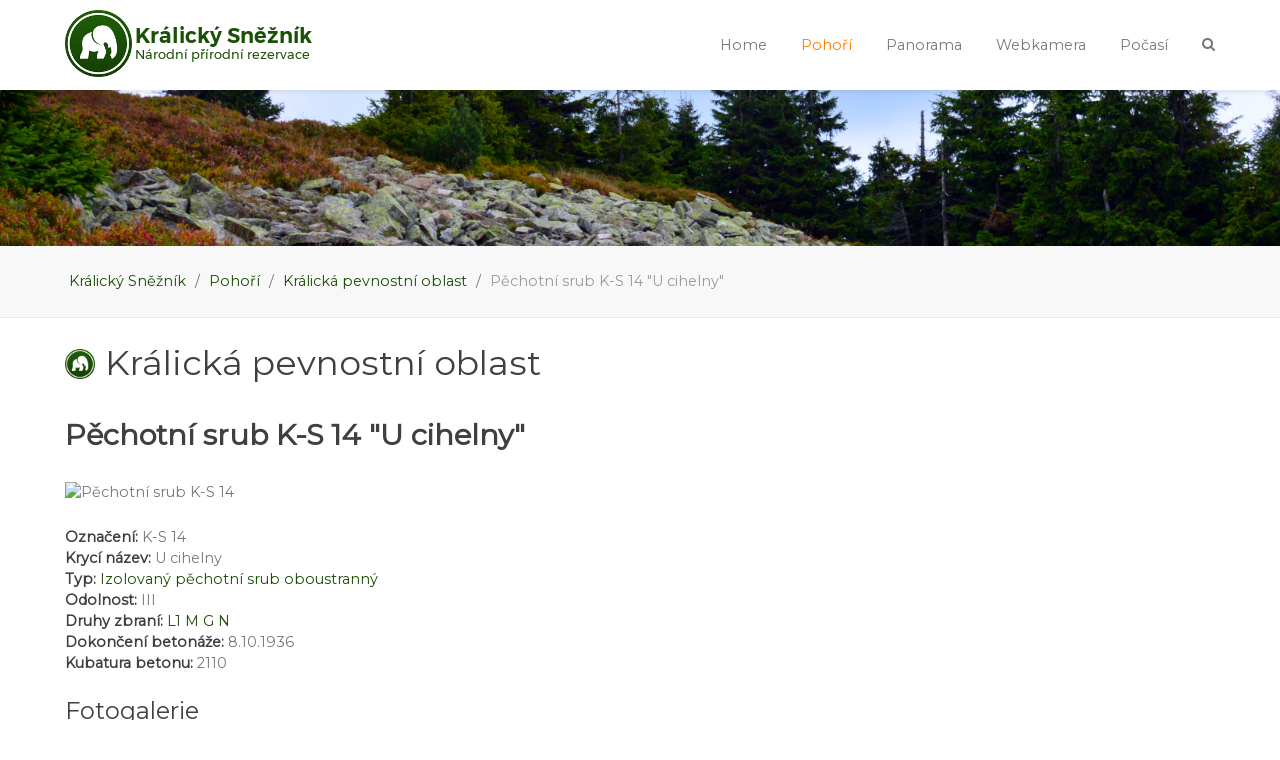

--- FILE ---
content_type: text/html; charset=utf-8
request_url: https://www.sneznik.cz/pohori/kralicka-pevnostni-oblast/pechotni-srub-k-s-14-u-cihelny
body_size: 7499
content:
<!DOCTYPE html>
<html lang="cs-CZ" dir="ltr">
        <head>
    
            <meta name="viewport" content="width=device-width, initial-scale=1.0">
        <meta http-equiv="X-UA-Compatible" content="IE=edge" />
        

                <link rel="icon" type="image/x-icon" href="/templates/it_milano/custom/images/favicon.ico" />
        
            
    <meta charset="utf-8" />
	<base href="https://www.sneznik.cz/pohori/kralicka-pevnostni-oblast/pechotni-srub-k-s-14-u-cihelny" />
	<meta name="description" content="Pěchotní srub K-S 14 &quot;U cihelny&quot; | Králický Sněžník" />
	<title>Králický Sněžník - Pěchotní srub K-S 14 &quot;U cihelny&quot;</title>
	<link href="https://www.sneznik.cz/component/search/?Itemid=288&amp;id=208&amp;format=opensearch" rel="search" title="Hledat Králický Sněžník" type="application/opensearchdescription+xml" />
	<link href="https://www.sneznik.cz/pohori/kralicka-pevnostni-oblast/pechotni-srub-k-s-14-u-cihelny" rel="canonical" />
	<link href="/templates/it_milano/uikit/css/uikit.min.css" rel="stylesheet" />
	<link href="/media/gantry5/assets/css/font-awesome.min.css" rel="stylesheet" />
	<link href="/media/gantry5/engines/nucleus/css-compiled/nucleus.css" rel="stylesheet" />
	<link href="/templates/it_milano/custom/css-compiled/milano_19.css" rel="stylesheet" />
	<link href="/media/gantry5/assets/css/bootstrap-gantry.css" rel="stylesheet" />
	<link href="/media/gantry5/engines/nucleus/css-compiled/joomla.css" rel="stylesheet" />
	<link href="/media/jui/css/icomoon.css" rel="stylesheet" />
	<link href="/templates/it_milano/custom/css-compiled/milano-joomla_19.css" rel="stylesheet" />
	<link href="/templates/it_milano/custom/css-compiled/custom_19.css" rel="stylesheet" />
	<style>

 .cloaked_email span:before { content: attr(data-ep-a42d4); } .cloaked_email span:after { content: attr(data-ep-baa4c); } 
div.mod_search93 input[type="search"]{ width:auto; }
#blankBM211{overflow:hidden;width:300px;
background:#}
#blankBM212{overflow:hidden;width:100%;
background:#}
#blankBM222{margin-top:20px;overflow:hidden;width:100%;
background:#}
#blankBM213{overflow:hidden;width:100%;
background:#}
	</style>
	<script src="/media/jui/js/jquery.min.js?0c1c3e9434f95b5f622f401e28d0430a"></script>
	<script src="/media/jui/js/jquery-noconflict.js?0c1c3e9434f95b5f622f401e28d0430a"></script>
	<script src="/media/jui/js/jquery-migrate.min.js?0c1c3e9434f95b5f622f401e28d0430a"></script>
	<script src="/media/system/js/caption.js?0c1c3e9434f95b5f622f401e28d0430a"></script>
	<script src="/media/system/js/html5fallback.js"></script>
	<script src="/media/jui/js/bootstrap.min.js?0c1c3e9434f95b5f622f401e28d0430a"></script>
	<script src="https://api.mapy.cz/loader.js"></script>
	<script src="/masonry.js"></script>
	<script src="https://www.sneznik.cz/jsc/jscharting.js"></script>
	<script>
jQuery(window).on('load',  function() {
				new JCaption('img.caption');
			});
 var emailProtector=emailProtector||{};emailProtector.addCloakedMailto=function(g,l){var h=document.querySelectorAll("."+g);for(i=0;i<h.length;i++){var b=h[i],k=b.getElementsByTagName("span"),e="",c="";b.className=b.className.replace(" "+g,"");for(var f=0;f<k.length;f++)for(var d=k[f].attributes,a=0;a<d.length;a++)0===d[a].nodeName.toLowerCase().indexOf("data-ep-a42d4")&&(e+=d[a].value),0===d[a].nodeName.toLowerCase().indexOf("data-ep-baa4c")&&(c=d[a].value+c);if(!c)break;b.innerHTML=e+c;if(!l)break;b.parentNode.href="mailto:"+e+c}}; 
(function(d,s,id){var js,fjs=d.getElementsByTagName(s)[0];if(d.getElementById(id))return;js=d.createElement(s);js.id=id;js.src="//connect.facebook.net/cs_CZ/sdk.js#xfbml=1&version=v2.0";fjs.parentNode.insertBefore(js,fjs);}(document,"script","facebook-jssdk"));    (function(i,s,o,g,r,a,m){i['GoogleAnalyticsObject']=r;i[r]=i[r]||function(){
    (i[r].q=i[r].q||[]).push(arguments)},i[r].l=1*new Date();a=s.createElement(o),
    m=s.getElementsByTagName(o)[0];a.async=1;a.src=g;m.parentNode.insertBefore(a,m)
    })(window,document,'script','//www.google-analytics.com/analytics.js','ga');    ga('create', 'UA-569144-1', 'auto');
            ga('send', 'pageview');
    Loader.load();
var SMapData=[];
	</script>
	<style type="text/css">.sige_cont_1 {width:250px;float:left;display:inline-block;}
</style>
	<link rel="stylesheet" href="https://www.sneznik.cz/plugins/content/sige/plugin_sige/sige.css" type="text/css" media="screen" />
<script type="text/javascript" src="https://www.sneznik.cz/plugins/content/sige/plugin_sige/photoswipe/photoswipe.min.js"></script>
<script type="text/javascript" src="https://www.sneznik.cz/plugins/content/sige/plugin_sige/photoswipe/photoswipe-ui-default.min.js"></script>
<script type="text/javascript" src="https://www.sneznik.cz/plugins/content/sige/plugin_sige/photoswipe/photoswipe.sige.min.js"></script>
<link rel="stylesheet" href="https://www.sneznik.cz/plugins/content/sige/plugin_sige/photoswipe/photoswipe.css" type="text/css" />
<link rel="stylesheet" href="https://www.sneznik.cz/plugins/content/sige/plugin_sige/photoswipe/default-skin/default-skin.css" type="text/css" />
	

    <!--[if (gte IE 8)&(lte IE 9)]>
        <script type="text/javascript" src="/media/gantry5/assets/js/html5shiv-printshiv.min.js"></script>
        <link rel="stylesheet" href="/media/gantry5/engines/nucleus/css/nucleus-ie9.css" type="text/css"/>
        <script type="text/javascript" src="/media/gantry5/assets/js/matchmedia.polyfill.js"></script>
        <![endif]-->
                        
</head>

    <body class="gantry site com_content view-article no-layout no-task dir-ltr itemid-288 outline-19 g-offcanvas-right g-default g-style-preset6">
        
                    

        <div id="g-offcanvas"  data-g-offcanvas-swipe="0" data-g-offcanvas-css3="1">
                        <div class="g-grid">                        

        <div class="g-block size-100">
             <div id="mobile-menu-6730-particle" class="g-content g-particle">            <div id="g-mobilemenu-container" data-g-menu-breakpoint="60rem"></div>
            </div>
        </div>
            </div>
    </div>
        <div id="g-page-surround">
            <div class="g-offcanvas-hide g-offcanvas-toggle" data-offcanvas-toggle aria-controls="g-offcanvas" aria-expanded="false"><i class="fa fa-fw fa-bars"></i></div>                        

                                            
                <header id="g-header" data-uk-sticky="&#x7B;media&#x3A;&#x20;768&#x7D;">
                <div class="g-container">                                <div class="g-grid">                        

        <div class="g-block size-40">
             <div id="logo-7490-particle" class="g-content g-particle">            <div class="g-logo-image" >
    <a href="/" title="" rel="home" class="g-logo ">
                                    <img class="g-logo-height g-normal-logo" src="/templates/it_milano/custom/images/sneznik-logo-h-2.png" alt="" />            <img class="g-logo-height g-fixed-logo" src="/templates/it_milano/custom/images/sneznik-logo-h-2.png" alt="" />            </a>
</div>
            </div>
        </div>
                    

        <div class="g-block size-60">
             <div id="menu-4143-particle" class="g-content g-particle">            <nav class="g-main-nav" role="navigation" data-g-mobile-target data-g-hover-expand="true">
    <ul class="g-toplevel">
                                                                                                    
        <li class="g-menu-item g-menu-item-type-component g-menu-item-101 g-standard  ">
            <a class="g-menu-item-container" href="/">
                                                                <span class="g-menu-item-content">
                                    <span class="g-menu-item-title">Home</span>
            
                    </span>
                                                </a>
                                </li>
    
                                                                                        
        <li class="g-menu-item g-menu-item-type-component g-menu-item-237 g-parent active g-standard g-menu-item-link-parent ">
            <a class="g-menu-item-container" href="/pohori">
                                                                <span class="g-menu-item-content">
                                    <span class="g-menu-item-title">Pohoří</span>
            
                    </span>
                    <span class="g-menu-parent-indicator" data-g-menuparent=""></span>                            </a>
                                                        <ul class="g-dropdown g-inactive g-fade-in-up g-dropdown-right">
            <li class="g-dropdown-column">
                        <div class="g-grid">
                        <div class="g-block size-100">
            <ul class="g-sublevel">
                <li class="g-level-1 g-go-back">
                    <a class="g-menu-item-container" href="#" data-g-menuparent=""><span>Back</span></a>
                </li>
                                                    
                                
                                
                                
                                
                                
                                
    
            </ul>
        </div>
            </div>

            </li>
        </ul>
            </li>
    
                                                                                        
        <li class="g-menu-item g-menu-item-type-url g-menu-item-354 g-standard  ">
            <a class="g-menu-item-container" href="/pohori/panorama-pohori">
                                                                <span class="g-menu-item-content">
                                    <span class="g-menu-item-title">Panorama</span>
            
                    </span>
                                                </a>
                                </li>
    
                                                                                        
        <li class="g-menu-item g-menu-item-type-component g-menu-item-224 g-standard  ">
            <a class="g-menu-item-container" href="/webkamera">
                                                                <span class="g-menu-item-content">
                                    <span class="g-menu-item-title">Webkamera</span>
            
                    </span>
                                                </a>
                                </li>
    
                                                                                        
        <li class="g-menu-item g-menu-item-type-component g-menu-item-226 g-standard  ">
            <a class="g-menu-item-container" href="/pocasi">
                                                                <span class="g-menu-item-content">
                                    <span class="g-menu-item-title">Počasí</span>
            
                    </span>
                                                </a>
                                </li>
    
                                                                                        
        <li class="g-menu-item g-menu-item-type-particle g-menu-item---particle-KjbCK g-standard  ">
            <div class="g-menu-item-container" data-g-menuparent="">                                                                                        <div class="menu-item-particle">
    	
	<div class="modal-search-container style2">
					<a href="#modal-search" data-uk-modal="{center:true}"><i class="fa fa-search"></i></a>

	<div id="modal-search" class="uk-modal">
		<a class="uk-modal-close uk-close"></a>
		<div class="uk-modal-dialog">
								<div class="moduletable">
						<div class="search mod_search93">
	<form action="/pohori/kralicka-pevnostni-oblast" method="post" class="form-inline">
		<label for="mod-search-searchword" class="element-invisible">Vyhledávání...</label> <input autocomplete="off" name="searchword" id="mod-search-searchword" maxlength="200"  class="inputbox search-query" type="search" size="20" placeholder="Vyhledávání..." />		<input type="hidden" name="task" value="search" />
		<input type="hidden" name="option" value="com_search" />
		<input type="hidden" name="Itemid" value="288" />
	</form>
</div>
		</div>
	
	
	
		</div>
	</div>
	</div>

    </div>

                                                                        </div>                    </li>
    
                             
                
                                
    
    </ul>
</nav>
            </div>
        </div>
            </div>
            </div>
        
    </header>
                                
                <section id="g-navigation" aaadata-uk-parallax="&#x7B;bg&#x3A;&#x20;&#x27;-100&#x27;&#x7D;">
                <div class="g-container">                                <div class="g-grid">                        

        <div class="g-block size-100">
             <div class="g-content">
                                    <div class="moduletable ">
						<div class="g-page-title" >
        <div class="g-grid">
            <div class="g-block">
                <div class="g-page-title-inner">
                    
                                            <span> 
 
 
 
  </span>
                                    </div>
            </div>
        </div>
    </div>		</div>
            
        </div>
        </div>
            </div>
            </div>
        
    </section>
                                
                <section id="g-breadcrumb" class="border-bottom">
                <div class="g-container">                                <div class="g-grid">                        

        <div class="g-block size-100">
             <div class="g-content">
                                    <div class="platform-content"><div class="moduletable ">
						<div aria-label="breadcrumbs" role="navigation">
	<ul itemscope itemtype="https://schema.org/BreadcrumbList" class="breadcrumb">
					<li class="active">
				<span class="divider icon-location"></span>
			</li>
		
						<li itemprop="itemListElement" itemscope itemtype="https://schema.org/ListItem">
											<a itemprop="item" href="/" class="pathway"><span itemprop="name">Králický Sněžník</span></a>
					
											<span class="divider">
							<img src="/media/system/images/arrow.png" alt="" />						</span>
										<meta itemprop="position" content="1">
				</li>
							<li itemprop="itemListElement" itemscope itemtype="https://schema.org/ListItem">
											<a itemprop="item" href="/pohori" class="pathway"><span itemprop="name">Pohoří</span></a>
					
											<span class="divider">
							<img src="/media/system/images/arrow.png" alt="" />						</span>
										<meta itemprop="position" content="2">
				</li>
							<li itemprop="itemListElement" itemscope itemtype="https://schema.org/ListItem">
											<a itemprop="item" href="/pohori/kralicka-pevnostni-oblast" class="pathway"><span itemprop="name">Králická pevnostní oblast</span></a>
					
											<span class="divider">
							<img src="/media/system/images/arrow.png" alt="" />						</span>
										<meta itemprop="position" content="3">
				</li>
							<li itemprop="itemListElement" itemscope itemtype="https://schema.org/ListItem" class="active">
					<span itemprop="name">
						Pěchotní srub K-S 14 &quot;U cihelny&quot;					</span>
					<meta itemprop="position" content="4">
				</li>
				</ul>
</div>
		</div></div>
            
        </div>
        </div>
            </div>
            </div>
        
    </section>
                                
                <section id="g-system-messages">
                <div class="g-container">                                <div class="g-grid">                        

        <div class="g-block size-100">
             <div class="g-system-messages">
                                            
            
    </div>
        </div>
            </div>
            </div>
        
    </section>
                
                                
                
    
                <section id="g-container-main" class="g-wrapper">
                <div class="g-container">                    <div class="g-grid">                        

        <div class="g-block size-70">
             <section id="g-mainbody">
                                        <div class="g-grid">                        

        <div class="g-block size-100">
             <div class="g-content">
                                                            <div class="platform-content row-fluid"><div class="span12"><article class="item item-page" itemscope itemtype="https://schema.org/Article">
	<meta itemprop="inLanguage" content="cs-CZ" />
		<div class="page-header">
		<h1> Králická pevnostní oblast </h1>
	</div>
		
	
		
			<div class="g-article-header">
				<div class="page-header">
			<h2 itemprop="name">
				Pěchotní srub K-S 14 &quot;U cihelny&quot;			</h2>
											</div>
									
			</div>
		
				<div class="pull-none item-image"> <img
		src="/cache/klixowatermark/0e401e91e6a9e563a253c7a2b07975ce.jpg" alt="Pěchotní srub K-S 14" itemprop="image"/></div>
			
	<script>SMapData.push({'Title':'Pěchotní srub K-S 14 "U cihelny"','Coords':'50.0958214"N,16.7552503"E','URL':'/pohori/kralicka-pevnostni-oblast/pechotni-srub-k-s-14-u-cihelny','Description':''});</script>	
				
				
			<div itemprop="articleBody">
		<p><strong>Označení:</strong> K-S 14<br /><strong>Krycí název:</strong> U cihelny<br /><strong>Typ:</strong> <a href="/pohori/kralicka-pevnostni-oblast/druhy-objektu#ips">Izolovaný pěchotní srub oboustranný</a><br /><strong>Odolnost:</strong> III<br /><strong>Druhy zbraní:</strong> <a href="/pohori/kralicka-pevnostni-oblast/zbrane-a-vyzbroj#l1">L1</a> <a href="/pohori/kralicka-pevnostni-oblast/zbrane-a-vyzbroj#m">M</a> <a href="/pohori/kralicka-pevnostni-oblast/zbrane-a-vyzbroj#g">G</a> <a href="/pohori/kralicka-pevnostni-oblast/zbrane-a-vyzbroj#n">N</a><br /><strong>Dokončení betonáže:</strong> 8.10.1936<br /><strong>Kubatura betonu:</strong> 2110</p>
<h3>Fotogalerie</h3>
<div id="sige_1" class="sige sige_swipe_1"><div class="sige_cont_1 sige_swipe_single_1"><span class="sige_thumb"><a href="https://www.sneznik.cz/images/g/kpo/ks14/wm/81b097749037069f549a51d7db17dbbe.jpg" data-size="1024x768" title="&lt;span class=&quot;sige_js_title&quot;&gt;Pěchotní srub K-S 14 &quot;U cihelny&quot;&lt;/span&gt;" ><img alt="ks14-01" title="Pěchotní srub K-S 14 &quot;U cihelny&quot;" src="https://www.sneznik.cz/images/g/kpo/ks14/thumbs/81b097749037069f549a51d7db17dbbe.jpg" /></a></span></div><div class="sige_cont_1 sige_swipe_single_1"><span class="sige_thumb"><a href="https://www.sneznik.cz/images/g/kpo/ks14/wm/b71d95e197769cda0dd5ba2328c48b0b.jpg" data-size="1024x768" title="&lt;span class=&quot;sige_js_title&quot;&gt;Pěchotní srub K-S 14 &quot;U cihelny&quot;&lt;/span&gt;" ><img alt="ks14-02" title="Pěchotní srub K-S 14 &quot;U cihelny&quot;" src="https://www.sneznik.cz/images/g/kpo/ks14/thumbs/b71d95e197769cda0dd5ba2328c48b0b.jpg" /></a></span></div><div class="sige_cont_1 sige_swipe_single_1"><span class="sige_thumb"><a href="https://www.sneznik.cz/images/g/kpo/ks14/wm/dc5a901499171bf1adf5f4e117550068.jpg" data-size="1024x768" title="&lt;span class=&quot;sige_js_title&quot;&gt;Pěchotní srub K-S 14 &quot;U cihelny&quot;&lt;/span&gt;" ><img alt="ks14-03" title="Pěchotní srub K-S 14 &quot;U cihelny&quot;" src="https://www.sneznik.cz/images/g/kpo/ks14/thumbs/dc5a901499171bf1adf5f4e117550068.jpg" /></a></span></div><div class="sige_cont_1 sige_swipe_single_1"><span class="sige_thumb"><a href="https://www.sneznik.cz/images/g/kpo/ks14/wm/4e90ea78bef1663dce523f45b17eb2f0.jpg" data-size="1024x768" title="&lt;span class=&quot;sige_js_title&quot;&gt;Pěchotní srub K-S 14 &quot;U cihelny&quot;&lt;/span&gt;" ><img alt="ks14-04" title="Pěchotní srub K-S 14 &quot;U cihelny&quot;" src="https://www.sneznik.cz/images/g/kpo/ks14/thumbs/4e90ea78bef1663dce523f45b17eb2f0.jpg" /></a></span></div><div class="sige_cont_1 sige_swipe_single_1"><span class="sige_thumb"><a href="https://www.sneznik.cz/images/g/kpo/ks14/wm/6fe08b63916c62938817ecdacf845321.jpg" data-size="1024x655" title="&lt;span class=&quot;sige_js_title&quot;&gt;Pěchotní srub K-S 14 &quot;U cihelny&quot;&lt;/span&gt;" ><img alt="ks14-05" title="Pěchotní srub K-S 14 &quot;U cihelny&quot;" src="https://www.sneznik.cz/images/g/kpo/ks14/thumbs/6fe08b63916c62938817ecdacf845321.jpg" /></a></span></div></div><span class="sige_clr"></span> <div class="pswp" tabindex="-1" role="dialog" aria-hidden="true">
    <div class="pswp__bg"></div>
    <div class="pswp__scroll-wrap">

        <div class="pswp__container">
            <div class="pswp__item"></div>
            <div class="pswp__item"></div>
            <div class="pswp__item"></div>
        </div>

        <div class="pswp__ui pswp__ui--hidden">
            <div class="pswp__top-bar">
                <div class="pswp__counter"></div>
                <button class="pswp__button pswp__button--close" title="Close (Esc)"></button>
                <button class="pswp__button pswp__button--fs" title="Toggle fullscreen"></button>
                <button class="pswp__button pswp__button--zoom" title="Zoom in/out"></button>
                <div class="pswp__preloader">
                    <div class="pswp__preloader__icn">
                      <div class="pswp__preloader__cut">
                        <div class="pswp__preloader__donut"></div>
                      </div>
                    </div>
                </div>
            </div>
            <div class="pswp__share-modal pswp__share-modal--hidden pswp__single-tap">
                <div class="pswp__share-tooltip"></div>
            </div>
            <button class="pswp__button pswp__button--arrow--left" title="Previous (arrow left)">
            </button>
            <button class="pswp__button pswp__button--arrow--right" title="Next (arrow right)">
            </button>
            <div class="pswp__caption">
                <div class="pswp__caption__center"></div>
            </div>
        </div>
    </div>
</div><script type="text/javascript">jQuery(document).ready(photoSwipeSige(".sige_swipe_1", ".sige_swipe_single_1"));</script>	</div>

	
	
							</article></div></div>
    
            
    </div>
        </div>
            </div>
            
    </section>
        </div>
                    

        <div class="g-block size-30">
             <aside id="g-aside">
                                        <div class="g-grid">                        

        <div class="g-block size-100">
             <div class="g-content">
                                    <div class="platform-content"><div class="moduletable ">
						
<!-- Blank250 Starts Here -->
<div id="blankBM211" >
    <div id="holderBM211">
        <div id="innerBM211">
            <div>
                <!-- Kontextová reklama Sklik -->
<div id="sklikReklama_102740"></div>
<script>
	var sklikData = { elm: "sklikReklama_102740", zoneId: "102740", w: 300, h: 600 };
</script>
<script src="//c.imedia.cz/js/script.js"></script>
            </div>
            <div>
            
            </div>
            <div>
                
            </div>
        </div>
    </div>
</div>
<!-- Blank250 Ends Here -->		</div></div><div class="platform-content"><div class="moduletable ">
						<!-- PWebFBLikeBox -->
<div id="pwebfblikebox215" class="pwebfblikebox static ">
		<div class="pwebfblikebox_container"><div id="fb-root"></div><div class="fb-like-box" id="pwebfblikebox215_html5" data-href="https://www.facebook.com/sneznik.cz" data-stream="false" data-header="false"></div></div>
</div>

<script type="text/javascript">
if(typeof window.fbAsyncInit=="function")window.fbAsyncInitPweb=window.fbAsyncInit;window.fbAsyncInit=function(){FB.Event.subscribe("edge.create",function(u){if(typeof ga!="undefined")ga("send","social","facebook","like",u)});FB.Event.subscribe("edge.remove",function(u){if(typeof ga!="undefined")ga("send","social","facebook","unlike",u)});if(typeof window.fbAsyncInitPweb=="function")window.fbAsyncInitPweb.apply(this,arguments)};</script>
<!-- PWebFBLikeBox end -->		</div></div>
            
        </div>
        </div>
            </div>
            
    </aside>
        </div>
            </div>
    </div>
        
    </section>
    
                                
                <section id="g-mainbottom">
                <div class="g-container">                                <div class="g-grid">                        

        <div class="g-block size-100">
             <div class="g-content">
                                    <div class="platform-content"><div class="moduletable ">
						
<!-- Blank250 Starts Here -->
<div id="blankBM212" >
    <div id="holderBM212">
        <div id="innerBM212">
            <div>
                	<div id="mapa"></div>
	<div id="m"></div>
	<script type="text/javascript">
		if (SMapData.length>0){
			document.getElementById("m").setAttribute("style", "width:100%;height:600px;"); 
			var red = "https://api.mapy.cz/img/api/marker/drop-red.png";
			var center = SMap.Coords.fromWGS84(16.84822100,50.16466600);//podbelka
			var m = new SMap(JAK.gel("m"), center, 13);
			//
			m.addDefaultLayer(SMap.DEF_OPHOTO);
            m.addDefaultLayer(SMap.DEF_BASE);
            m.addDefaultLayer(SMap.DEF_TURIST).enable();
			//
			var layerSwitch = new SMap.Control.Layer();
            layerSwitch.addDefaultLayer(SMap.DEF_TURIST);
            layerSwitch.addDefaultLayer(SMap.DEF_OPHOTO);
			layerSwitch.addDefaultLayer(SMap.DEF_BASE);
			m.addControl(layerSwitch, {left:"8px", top:"9px"});
			//
			m.addDefaultControls();
			//
			var mouse = new SMap.Control.Mouse(SMap.MOUSE_PAN | SMap.MOUSE_WHEEL | SMap.MOUSE_ZOOM); /* Ovládání myší */
			m.addControl(mouse);
          	//
			var sync = new SMap.Control.Sync();
			m.addControl(sync);
			//
			var markers = [];
			var coords = [];
			for (var r in SMapData) { /* Vyrobit značky */
				var c = SMap.Coords.fromWGS84(SMapData[r]['Coords']); /* Souřadnice značky, z textového formátu souřadnic */
				
				var options = {
					url:red,
					title:SMapData[r]['Title'],
					anchor: {left:10, bottom: 1}
				}
				
				var card = new SMap.Card();
				card.getHeader().innerHTML = "<strong><a href='"+SMapData[r]['URL']+"'>"+SMapData[r]['Title']+"</a></strong>";
				card.getBody().innerHTML = SMapData[r]['Description'];
				
				var marker = new SMap.Marker(c, null, options);
				marker.decorate(SMap.Marker.Feature.Card, card);
				coords.push(c);
				markers.push(marker);
			}
			var mlayer = new SMap.Layer.Marker();     /* Vrstva se značkami */
			m.addLayer(mlayer);                          /* Přidat ji do mapy */
			mlayer.enable();                         /* A povolit */
			for (var i=0;i<markers.length;i++) {
				mlayer.addMarker(markers[i]);
			}
			var cz = m.computeCenterZoom(coords); /* Spočítat pozici mapy tak, aby značky byly vidět */
			m.setCenterZoom(cz[0], cz[1]); 
          	//
		}
		//
	</script>
            </div>
            <div>
            
            </div>
            <div>
                
            </div>
        </div>
    </div>
</div>
<!-- Blank250 Ends Here -->		</div></div><div class="platform-content"><div class="moduletable ">
						
<!-- Blank250 Starts Here -->
<div id="blankBM222" >
    <div id="holderBM222">
        <div id="innerBM222">
            <div>
                <script async src="//pagead2.googlesyndication.com/pagead/js/adsbygoogle.js"></script>
<!-- sneznik - responzivni -->
<ins class="adsbygoogle"
     style="display:block"
     data-ad-client="ca-pub-7631639054422164"
     data-ad-slot="8636275715"
     data-ad-format="auto"
     data-full-width-responsive="true"></ins>
<script>
(adsbygoogle = window.adsbygoogle || []).push({});
</script>
            </div>
            <div>
            
            </div>
            <div>
                
            </div>
        </div>
    </div>
</div>
<!-- Blank250 Ends Here -->		</div></div>
            
        </div>
        </div>
            </div>
            </div>
        
    </section>
                                
                <footer id="g-footer">
                <div class="g-container">                                <div class="g-grid">                        

        <div class="g-block size-100">
             <div class="g-content">
                                    <div class="moduletable ">
						<div class="g-logo-image"  data-sr="wait&#x20;0.4s,&#x20;roll&#x20;0deg&#x20;scale&#x20;up&#x20;100&#x25;,&#x20;over&#x20;1s">
    <a href="/" title="" rel="home" class="g-logo ">
                                    <img class="g-logo-height g-normal-logo" src="/templates/it_milano/custom/images/sneznik-logo-h-2-w.png" alt="" />                        </a>
</div>		</div><div class="platform-content"><div class="moduletable ">
						
<!-- Blank250 Starts Here -->
<div id="blankBM213" >
    <div id="holderBM213">
        <div id="innerBM213">
            <div>
                <script>
var i;
for(i=1;i<=9;i++){
	var container = document.querySelector('#sige_'+i);
	var msnry = new Masonry( container, {
	  columnWidth: 0,
	  isAnimated: true,
	  alignLTR: true,
	  fitWidth: true,
	  gutter:1,
	  itemSelector: '.sige_cont_'+i
	});
}
</script>
            </div>
            <div>
            
            </div>
            <div>
                
            </div>
        </div>
    </div>
</div>
<!-- Blank250 Ends Here -->		</div></div>
            
        </div>
        </div>
            </div>
                            <div class="g-grid">                        

        <div class="g-block size-100">
             <div class="g-content">
                                    <div class="platform-content"><div class="moduletable ">
						<ul class="nav menu mod-list">
<li class="item-144"><a href="/cookies" >COOKIES</a></li><li class="item-141"><a href="/gdpr" >GDPR</a></li><li class="item-142"><a href="/partneri" >Partneři</a></li><li class="item-143"><a href="javascript:/* Tato e-mailov&aacute; adresa je chr&aacute;něna před spamboty*/" >KONTAKT<span class="cloaked_email ep_9f41dd26" style="display:none;"><span data-ep-a42d4="w&#101;&#98;" data-ep-baa4c=""><span data-ep-a42d4="&#64;&#115;&#110;" data-ep-baa4c="&#99;&#122;"><span data-ep-baa4c="&#105;&#107;&#46;" data-ep-a42d4="ezn"></span></span></span></span></a><script type="text/javascript">emailProtector.addCloakedMailto("ep_9f41dd26", 1);</script></li><li class="item-358"><a href="/domena-na-prodej" >Doména na prodej</a></li></ul>
		</div></div>
            
        </div>
        </div>
            </div>
                            <div class="g-grid">                        

        <div class="g-block size-100">
             <div class="g-content">
                                    <div class="moduletable ">
						<div class="g-branding branding">
    Copyright © 2000 - 2025 <a href="https://www.sneznik.cz">www.sneznik.cz</a> Všechna práva vyhrazena.
</div>		</div>
            
        </div>
        </div>
            </div>
                            <div class="g-grid">                        

        <div class="g-block size-100">
             <div class="g-content">
                                    <div class="moduletable ">
						<div class="g-social" >
                                            <a target="_blank" href="https://www.facebook.com/sneznik.cz" data-uk-tooltip title="Facebook"   >
                <span class="fa fa-facebook"></span>
                            </a>
                                            <a target="_blank" href="https://www.youtube.com/channel/UCmrGPN8UYXbC3LrIt0f5OAw" data-uk-tooltip title="Youtube"   >
                <span class="fa fa-youtube"></span>
                            </a>
            </div>		</div>
            
        </div>
        </div>
            </div>
            </div>
        
    </footer>
                                
                <section id="g-to-top">
                <div class="g-container">                                <div class="g-grid">                        

        <div class="g-block size-100">
             <div id="totop-5036-particle" class="g-content g-particle">            <div class="totop g-particle">
    <div class="g-totop style2">
        <a href="#" id="g-totop-button" rel="nofollow" data-uk-smooth-scroll>
            <i class="fa fa-angle-up"></i>                    </a>
    </div>
</div>
            </div>
        </div>
            </div>
            </div>
        
    </section>
            
                        

        </div>
                    

                        <script type="text/javascript" src="/media/gantry5/assets/js/main.js"></script>
    <script type="text/javascript" src="/templates/it_milano/uikit/js/uikit.min.js"></script>
    <script type="text/javascript">
		(function($) {
			$(document).ready(function() {
				$(window).scroll(function() {
					if ($(document).scrollTop() < 500 || $(window).width() < 767) {
				        $('#g-totop-button').removeClass('totopfixed');

				    } else {
				        $('#g-totop-button').addClass('totopfixed');

				    }
				});
			});
		})(jQuery);
	</script>
    <script type="text/javascript" src="/templates/it_milano/js/template.js"></script>
    <script type="text/javascript" src="/templates/it_milano/js/scrollReveal.min.js"></script>
    <script type="text/javascript">
			window.sr = new scrollReveal({ mobile: false });
		</script>
    

    

        
    </body>
</html>


--- FILE ---
content_type: text/html; charset=utf-8
request_url: https://www.google.com/recaptcha/api2/aframe
body_size: 268
content:
<!DOCTYPE HTML><html><head><meta http-equiv="content-type" content="text/html; charset=UTF-8"></head><body><script nonce="PfJNAwD7ejdjSBTqKrq8iA">/** Anti-fraud and anti-abuse applications only. See google.com/recaptcha */ try{var clients={'sodar':'https://pagead2.googlesyndication.com/pagead/sodar?'};window.addEventListener("message",function(a){try{if(a.source===window.parent){var b=JSON.parse(a.data);var c=clients[b['id']];if(c){var d=document.createElement('img');d.src=c+b['params']+'&rc='+(localStorage.getItem("rc::a")?sessionStorage.getItem("rc::b"):"");window.document.body.appendChild(d);sessionStorage.setItem("rc::e",parseInt(sessionStorage.getItem("rc::e")||0)+1);localStorage.setItem("rc::h",'1764640234513');}}}catch(b){}});window.parent.postMessage("_grecaptcha_ready", "*");}catch(b){}</script></body></html>

--- FILE ---
content_type: text/css
request_url: https://www.sneznik.cz/templates/it_milano/custom/css-compiled/milano_19.css
body_size: 24057
content:
/* GANTRY5 DEVELOPMENT MODE ENABLED.

   WARNING: This file is automatically generated by Gantry5. Any modifications to this file will be lost!

   For more information on modifying CSS, please read:

   http://docs.gantry.org/gantry5/configure/styles
   http://docs.gantry.org/gantry5/tutorials/adding-a-custom-style-sheet
 */

@import url('//fonts.googleapis.com/css?family=Montserrat');
/* line 2, media/gantry5/engines/nucleus/scss/nucleus/mixins/_nav.scss */
/* line 12, media/gantry5/engines/nucleus/scss/nucleus/mixins/_nav.scss */
/* line 2, media/gantry5/engines/nucleus/scss/nucleus/mixins/_utilities.scss */
/* line 9, media/gantry5/engines/nucleus/scss/nucleus/mixins/_utilities.scss */
/* line 2, media/gantry5/engines/nucleus/scss/nucleus/theme/_flex.scss */
.g-content {
  margin: 0.625rem;
  padding: 0.938rem;
}
/* line 6, media/gantry5/engines/nucleus/scss/nucleus/theme/_flex.scss */
.g-flushed .g-content {
  margin: 0;
  padding: 0;
}
/* line 2, media/gantry5/engines/nucleus/scss/nucleus/theme/_typography.scss */
body {
  font-size: 1rem;
  line-height: 1.5;
}
/* line 8, media/gantry5/engines/nucleus/scss/nucleus/theme/_typography.scss */
h1 {
  font-size: 2.16rem;
}
/* line 12, media/gantry5/engines/nucleus/scss/nucleus/theme/_typography.scss */
h2 {
  font-size: 1.8rem;
}
/* line 16, media/gantry5/engines/nucleus/scss/nucleus/theme/_typography.scss */
h3 {
  font-size: 1.485rem;
}
/* line 20, media/gantry5/engines/nucleus/scss/nucleus/theme/_typography.scss */
h4 {
  font-size: 1.125rem;
}
/* line 24, media/gantry5/engines/nucleus/scss/nucleus/theme/_typography.scss */
h5 {
  font-size: 0.9rem;
}
/* line 28, media/gantry5/engines/nucleus/scss/nucleus/theme/_typography.scss */
h6 {
  font-size: 0.81rem;
}
/* line 33, media/gantry5/engines/nucleus/scss/nucleus/theme/_typography.scss */
small {
  font-size: 0.875rem;
}
/* line 37, media/gantry5/engines/nucleus/scss/nucleus/theme/_typography.scss */
cite {
  font-size: 0.875rem;
}
/* line 41, media/gantry5/engines/nucleus/scss/nucleus/theme/_typography.scss */
sub, sup {
  font-size: 0.75rem;
}
/* line 46, media/gantry5/engines/nucleus/scss/nucleus/theme/_typography.scss */
code, kbd, pre, samp {
  font-size: 1rem;
  font-family: "Menlo", "Monaco", monospace;
}
/* line 1, media/gantry5/engines/nucleus/scss/nucleus/theme/_forms.scss */
textarea, select[multiple=multiple], input[type="color"], input[type="date"], input[type="datetime"], input[type="datetime-local"], input[type="email"], input[type="month"], input[type="number"], input[type="password"], input[type="search"], input[type="tel"], input[type="text"], input[type="time"], input[type="url"], input[type="week"], input:not([type]) {
  border-radius: 0.1875rem;
}
/* line 1, templates/it_milano/scss/milano/_core.scss */
body, #g-page-surround {
  color: #777;
  background-color: #fff;
  -webkit-font-smoothing: antialiased;
  -moz-osx-font-smoothing: grayscale;
}
/* line 14, templates/it_milano/scss/milano/_core.scss */
#g-page-surround {
  box-shadow: 0 0 15px rgba(0, 0, 0, 0.4);
}
@media print {
  /* line 19, templates/it_milano/scss/milano/_core.scss */
  #g-page-surround {
    background: #fff !important;
    color: #000 !important;
  }
}
/* line 25, templates/it_milano/scss/milano/_core.scss */
a {
  color: #ff7e00;
  -webkit-transition: color 0.2s;
  -moz-transition: color 0.2s;
  transition: color 0.2s;
}
/* line 28, templates/it_milano/scss/milano/_core.scss */
a:hover {
  color: #cc6500;
}
/* line 33, templates/it_milano/scss/milano/_core.scss */
h1, h2, h3, h4, h5, h6, strong {
  color: #404040;
}
/* line 37, templates/it_milano/scss/milano/_core.scss */
.button {
  display: inline-block;
  padding: 0.5rem 1rem;
  border-radius: 0.1875rem;
  background: #ff7e00;
  color: #fff;
  border: 0;
  line-height: 1.5;
  font-size: 0.9rem;
  vertical-align: middle;
  text-shadow: none;
  box-shadow: none;
  text-align: center;
  -webkit-transition: background 0.2s;
  -moz-transition: background 0.2s;
  transition: background 0.2s;
}
/* line 51, templates/it_milano/scss/milano/_core.scss */
.button:hover {
  background: #404040;
  color: #fff;
}
/* line 55, templates/it_milano/scss/milano/_core.scss */
.button:active, .button:focus {
  background: #404040;
  color: #fff;
}
/* line 59, templates/it_milano/scss/milano/_core.scss */
.button.dark {
  background: #404040;
}
/* line 61, templates/it_milano/scss/milano/_core.scss */
.button.dark:hover, .button.dark:active, .button.dark:focus {
  background: #ff7e00;
}
/* line 65, templates/it_milano/scss/milano/_core.scss */
.button.empty {
  background: none;
  border: 1px solid #ff7e00;
  color: #ff7e00;
  -webkit-transition: all 0.2s;
  -moz-transition: all 0.2s;
  transition: all 0.2s;
}
/* line 70, templates/it_milano/scss/milano/_core.scss */
.button.empty:hover {
  color: #fff;
  background: #ff7e00;
}
/* line 77, templates/it_milano/scss/milano/_core.scss */
/* line 78, templates/it_milano/scss/milano/_core.scss */
.button.button-grey {
  background: #f5f5f5;
  color: #777;
}
/* line 81, templates/it_milano/scss/milano/_core.scss */
.button.button-grey:hover {
  background: #e6e6e6;
}
/* line 85, templates/it_milano/scss/milano/_core.scss */
.button.button-green {
  background: #0ad1a0;
}
/* line 87, templates/it_milano/scss/milano/_core.scss */
.button.button-green:hover {
  background: #09b48a;
}
/* line 91, templates/it_milano/scss/milano/_core.scss */
.button.button-orange {
  background: #f86b35;
}
/* line 93, templates/it_milano/scss/milano/_core.scss */
.button.button-orange:hover {
  background: #e84608;
}
/* line 97, templates/it_milano/scss/milano/_core.scss */
.button.button-purple {
  background: #da4282;
}
/* line 99, templates/it_milano/scss/milano/_core.scss */
.button.button-purple:hover {
  background: #ba2464;
}
/* line 103, templates/it_milano/scss/milano/_core.scss */
.button.button-blue {
  background: #21c2f8;
}
/* line 105, templates/it_milano/scss/milano/_core.scss */
.button.button-blue:hover {
  background: #07a1d5;
}
/* line 109, templates/it_milano/scss/milano/_core.scss */
.button.button-xlarge {
  font-size: 1.4rem;
}
/* line 112, templates/it_milano/scss/milano/_core.scss */
.button.button-large {
  font-size: 1.2rem;
}
/* line 115, templates/it_milano/scss/milano/_core.scss */
.button.button-small {
  font-size: 0.8rem;
}
/* line 118, templates/it_milano/scss/milano/_core.scss */
.button.button-xsmall {
  font-size: 0.7rem;
}
/* line 121, templates/it_milano/scss/milano/_core.scss */
.button.button-block {
  display: block;
}
/* line 126, templates/it_milano/scss/milano/_core.scss */
.g-title {
  margin-top: -5px;
  margin-bottom: 30px;
  position: relative;
}
/* line 130, templates/it_milano/scss/milano/_core.scss */
.g-title:after {
  display: inline-block;
  content: "///////////////";
  font-size: 50%;
  letter-spacing: 5px;
  color: #e2e2e2;
  position: relative;
  top: -1px;
  vertical-align: middle;
  margin-left: 25px;
}
@media only all and (max-width: 47.938rem) {
  /* line 25, media/gantry5/engines/nucleus/scss/nucleus/mixins/_breakpoints.scss */
  .g-title:after {
    display: none;
  }
}
@media only all and (min-width: 48rem) and (max-width: 59.938rem) {
  /* line 13, media/gantry5/engines/nucleus/scss/nucleus/mixins/_breakpoints.scss */
  .g-title:after {
    content: "////////";
  }
}
/* line 149, templates/it_milano/scss/milano/_core.scss */
/* line 150, templates/it_milano/scss/milano/_core.scss */
.g-flushed .g-title {
  margin: 4.2505rem 0 4.2505rem !important;
}
/* line 155, templates/it_milano/scss/milano/_core.scss */
/* line 156, templates/it_milano/scss/milano/_core.scss */
/* line 157, templates/it_milano/scss/milano/_core.scss */
#g-offcanvas .g-title:before, .g-particle-intro .g-title:before, #g-offcanvas .g-title:after, .g-particle-intro .g-title:after {
  display: none;
}
/* line 163, templates/it_milano/scss/milano/_core.scss */
/* line 164, templates/it_milano/scss/milano/_core.scss */
#g-aside .g-title, #g-sidebar .g-title {
  font-size: 1.035rem;
  margin-top: 0;
  margin-bottom: 25px;
}
/* line 168, templates/it_milano/scss/milano/_core.scss */
#g-aside .g-title:before, #g-sidebar .g-title:before, #g-aside .g-title:after, #g-sidebar .g-title:after {
  width: 60px;
}
@media only all and (min-width: 48rem) and (max-width: 59.938rem) {
  #g-aside .g-title:before, #g-sidebar .g-title:before, #g-aside .g-title:after, #g-sidebar .g-title:after {
    display: none;
  }
}
/* line 175, templates/it_milano/scss/milano/_core.scss */
/* line 176, templates/it_milano/scss/milano/_core.scss */
/* line 177, templates/it_milano/scss/milano/_core.scss */
#g-aside .text-center .g-title:before, #g-sidebar .text-center .g-title:before, #g-aside .title-center .g-title:before, #g-sidebar .title-center .g-title:before, #g-aside .text-center .g-title:after, #g-sidebar .text-center .g-title:after, #g-aside .title-center .g-title:after, #g-sidebar .title-center .g-title:after {
  width: 40px;
}
/* line 182, templates/it_milano/scss/milano/_core.scss */
/* line 183, templates/it_milano/scss/milano/_core.scss */
#g-aside .g-content > div, #g-sidebar .g-content > div {
  margin-bottom: 50px;
}
/* line 185, templates/it_milano/scss/milano/_core.scss */
#g-aside .g-content > div:last-child, #g-sidebar .g-content > div:last-child {
  margin-bottom: 0;
}
/* line 193, templates/it_milano/scss/milano/_core.scss */
.border-bottom {
  border-bottom: 1px solid #eaeaea;
}
/* line 197, templates/it_milano/scss/milano/_core.scss */
.border-top {
  border-top: 1px solid #eaeaea;
}
/* line 201, templates/it_milano/scss/milano/_core.scss */
.g-logo {
  margin: 10px 0;
  display: block;
}
/* line 203, templates/it_milano/scss/milano/_core.scss */
.g-logo > .g-content {
  margin-top: 0;
  margin-bottom: 0;
}
@media only all and (max-width: 47.938rem) {
  .g-logo {
    display: block;
    text-align: center;
  }
}
/* line 212, templates/it_milano/scss/milano/_core.scss */
.g-logo img {
  width: auto;
}
/* line 217, templates/it_milano/scss/milano/_core.scss */
.logo-large {
  display: inline-block;
}
/* line 222, templates/it_milano/scss/milano/_core.scss */
.g-gutter {
  margin-left: -0.938rem;
  margin-right: -0.938rem;
}
/* line 225, templates/it_milano/scss/milano/_core.scss */
.g-gutter .g-content {
  margin: 0;
  padding-top: 0;
  padding-bottom: 0;
}
/* line 233, templates/it_milano/scss/milano/_core.scss */
.fullwidth-section {
  padding: 0 !important;
}
/* line 235, templates/it_milano/scss/milano/_core.scss */
.fullwidth-section > .g-container {
  width: 100%;
}
/* line 238, templates/it_milano/scss/milano/_core.scss */
.fullwidth-section .g-content {
  padding: 0;
  margin: 0;
}
/* line 245, templates/it_milano/scss/milano/_core.scss */
.g-center-vertical {
  display: -webkit-box;
  display: -moz-box;
  display: box;
  display: -webkit-flex;
  display: -moz-flex;
  display: -ms-flexbox;
  display: flex;
  -webkit-box-align: center;
  -moz-box-align: center;
  box-align: center;
  -webkit-align-items: center;
  -moz-align-items: center;
  -ms-align-items: center;
  -o-align-items: center;
  align-items: center;
  -ms-flex-align: center;
}
/* line 251, templates/it_milano/scss/milano/_core.scss */
/* line 252, templates/it_milano/scss/milano/_core.scss */
.tooltip h1, .tooltip h2, .tooltip h3, .tooltip h4, .tooltip h5, .tooltip h6, .tooltip strong {
  color: #fff !important;
}
/* line 258, templates/it_milano/scss/milano/_core.scss */
/* line 259, templates/it_milano/scss/milano/_core.scss */
/* line 260, templates/it_milano/scss/milano/_core.scss */
/* line 261, templates/it_milano/scss/milano/_core.scss */
.presets-demo .g-dropdown .g-menu-item-container:before {
  content: "";
  position: absolute;
  width: 20px;
  height: 20px;
  margin-top: -2px;
  border-radius: 3px;
  background: #000;
}
/* line 270, templates/it_milano/scss/milano/_core.scss */
.presets-demo .g-dropdown .g-menu-item-container .g-menu-item-content {
  margin-left: 30px;
}
/* line 274, templates/it_milano/scss/milano/_core.scss */
/* line 275, templates/it_milano/scss/milano/_core.scss */
/* line 276, templates/it_milano/scss/milano/_core.scss */
.presets-demo .g-dropdown .preset1 .g-menu-item-container:before {
  background: #ff7e00;
}
/* line 281, templates/it_milano/scss/milano/_core.scss */
/* line 282, templates/it_milano/scss/milano/_core.scss */
/* line 283, templates/it_milano/scss/milano/_core.scss */
.presets-demo .g-dropdown .preset2 .g-menu-item-container:before {
  background: #e174fd;
}
/* line 288, templates/it_milano/scss/milano/_core.scss */
/* line 289, templates/it_milano/scss/milano/_core.scss */
/* line 290, templates/it_milano/scss/milano/_core.scss */
.presets-demo .g-dropdown .preset3 .g-menu-item-container:before {
  background: #91b2c3;
}
/* line 295, templates/it_milano/scss/milano/_core.scss */
/* line 296, templates/it_milano/scss/milano/_core.scss */
/* line 297, templates/it_milano/scss/milano/_core.scss */
.presets-demo .g-dropdown .preset4 .g-menu-item-container:before {
  background: #0ad1a0;
}
/* line 302, templates/it_milano/scss/milano/_core.scss */
/* line 303, templates/it_milano/scss/milano/_core.scss */
/* line 304, templates/it_milano/scss/milano/_core.scss */
.presets-demo .g-dropdown .preset5 .g-menu-item-container:before {
  background: #21c2f8;
}
/* line 309, templates/it_milano/scss/milano/_core.scss */
/* line 310, templates/it_milano/scss/milano/_core.scss */
/* line 311, templates/it_milano/scss/milano/_core.scss */
.presets-demo .g-dropdown .preset6 .g-menu-item-container:before {
  background: #d13a7a;
}
/* line 319, templates/it_milano/scss/milano/_core.scss */
/* line 320, templates/it_milano/scss/milano/_core.scss */
/* line 321, templates/it_milano/scss/milano/_core.scss */
/* line 322, templates/it_milano/scss/milano/_core.scss */
/* line 323, templates/it_milano/scss/milano/_core.scss */
/* line 324, templates/it_milano/scss/milano/_core.scss */
#g-mobilemenu-container .presets-demo .g-dropdown .g-go-back .g-menu-item-container:before {
  content: "\f053";
  position: relative;
  width: 1.28571em;
  height: auto;
  margin-top: 0;
  border-radius: 0;
  background: none;
}
/* line 333, templates/it_milano/scss/milano/_core.scss */
#g-mobilemenu-container .presets-demo .g-dropdown .g-go-back .g-menu-item-container .g-menu-item-content {
  margin-left: 30px;
}
/* line 6, templates/it_milano/scss/milano/_typography.scss */
body {
  font-family: "Montserrat";
  font-weight: 400;
  font-size: 0.9rem;
}
/* line 12, templates/it_milano/scss/milano/_typography.scss */
h1, h2, h3, h4, h5, h6 {
  font-family: "Montserrat";
  font-weight: 500;
  margin-top: -5px;
}
/* line 18, templates/it_milano/scss/milano/_typography.scss */
h1 {
  font-size: 2.16rem;
}
/* line 21, templates/it_milano/scss/milano/_typography.scss */
h2 {
  font-size: 1.8rem;
}
/* line 24, templates/it_milano/scss/milano/_typography.scss */
h3 {
  font-size: 1.485rem;
}
/* line 27, templates/it_milano/scss/milano/_typography.scss */
h4 {
  font-size: 1.125rem;
}
/* line 30, templates/it_milano/scss/milano/_typography.scss */
h5 {
  font-size: 0.9rem;
}
/* line 33, templates/it_milano/scss/milano/_typography.scss */
h6 {
  font-size: 0.81rem;
}
/* line 37, templates/it_milano/scss/milano/_typography.scss */
.g-main-nav {
  font-family: "Montserrat";
  font-weight: 400;
  font-size: 0.9rem;
}
/* line 43, templates/it_milano/scss/milano/_typography.scss */
.g-main-nav .g-dropdown {
  font-size: 0.81rem;
}
/* line 47, templates/it_milano/scss/milano/_typography.scss */
bold, strong {
  font-weight: 700;
}
/* line 51, templates/it_milano/scss/milano/_typography.scss */
.button {
  font-weight: 500;
}
/* line 56, templates/it_milano/scss/milano/_typography.scss */
blockquote {
  border-left: 10px solid #f0f2f4;
}
/* line 58, templates/it_milano/scss/milano/_typography.scss */
blockquote p {
  font-size: 1rem;
  color: #aaa;
  margin-bottom: 1rem !important;
}
/* line 63, templates/it_milano/scss/milano/_typography.scss */
blockquote cite {
  display: block;
  text-align: right;
  color: #777;
  font-size: 1.1rem;
}
/* line 69, templates/it_milano/scss/milano/_typography.scss */
/* line 70, templates/it_milano/scss/milano/_typography.scss */
blockquote small:before {
  content: none !important;
}
/* line 77, templates/it_milano/scss/milano/_typography.scss */
code {
  background: #fafafa;
  color: #d05;
  font-size: 0.81rem;
  border: 1px solid #eaeaea;
}
/* line 84, templates/it_milano/scss/milano/_typography.scss */
pre {
  padding: 1rem;
  margin: 2rem 0;
  background: #f8f8f8;
  border: 1px solid #eaeaea;
  border-radius: 0.1875rem;
  line-height: 1.15;
  font-size: 0.81rem;
  border: 1px solid #eaeaea;
}
/* line 94, templates/it_milano/scss/milano/_typography.scss */
pre code {
  color: #237794;
  background: inherit;
  font-size: 0.81rem;
}
/* line 99, templates/it_milano/scss/milano/_typography.scss */
pre.prettyprint {
  border: 1px solid #eaeaea !important;
  padding: 1rem !important;
}
/* line 106, templates/it_milano/scss/milano/_typography.scss */
hr {
  border-bottom: 1px solid #eaeaea;
}
/* line 108, templates/it_milano/scss/milano/_typography.scss */
hr.uk-article-divider {
  border-color: #eaeaea;
  margin-bottom: 35px;
}
/* line 114, templates/it_milano/scss/milano/_typography.scss */
* + .uk-article-divider {
  margin-top: 35px;
}
/* line 118, templates/it_milano/scss/milano/_typography.scss */
.uk-table-hover tbody tr:hover {
  background: #f8f8f8;
}
/* line 122, templates/it_milano/scss/milano/_typography.scss */
.uk-badge {
  margin-right: 5px;
}
/* line 126, templates/it_milano/scss/milano/_typography.scss */
/* line 127, templates/it_milano/scss/milano/_typography.scss */
.g-typography-page > section {
  margin-top: 150px;
}
/* line 129, templates/it_milano/scss/milano/_typography.scss */
.g-typography-page > section:first-child {
  margin-top: 0;
}
/* line 135, templates/it_milano/scss/milano/_typography.scss */
iframe {
  border: none;
}
/* line 139, templates/it_milano/scss/milano/_typography.scss */
/* line 140, templates/it_milano/scss/milano/_typography.scss */
.uk-accordion .uk-accordion-title {
  background: #f8f8f8;
  border: 1px solid #eaeaea;
  border-radius: 3px;
}
/* line 147, templates/it_milano/scss/milano/_typography.scss */
.uk-tab-grid::before {
  border-color: #eaeaea;
}
/* line 1, templates/it_milano/scss/milano/_navigation.scss */
#g-navigation {
  padding: 3rem 0;
  background-color: #fff;
  background-image: url('../images/navbgimg7.png');
  background-repeat: no-repeat;
  background-size: cover;
  background-attachment: scroll;
  color: #fff;
  position: relative;
  z-index: 2;
  text-align: center;
}
/* line 15, templates/it_milano/scss/milano/_navigation.scss */
#g-navigation h1, #g-navigation h2, #g-navigation h3, #g-navigation h4, #g-navigation h5, #g-navigation h6, #g-navigation strong {
  color: #fff;
}
/* line 19, templates/it_milano/scss/milano/_navigation.scss */
#g-navigation .g-container {
  position: relative;
}
/* line 25, templates/it_milano/scss/milano/_navigation.scss */
/* line 26, templates/it_milano/scss/milano/_navigation.scss */
/* line 27, templates/it_milano/scss/milano/_navigation.scss */
#g-navigation .align-left .g-toplevel, #g-header .align-left .g-toplevel {
  justify-content: flex-start;
  -webkit-justify-content: flex-start;
}
/* line 33, templates/it_milano/scss/milano/_navigation.scss */
/* line 34, templates/it_milano/scss/milano/_navigation.scss */
#g-navigation .align-right .g-toplevel, #g-header .align-right .g-toplevel {
  justify-content: flex-end;
  -webkit-justify-content: flex-end;
}
@media print {
  /* line 42, templates/it_milano/scss/milano/_navigation.scss */
  #g-navigation {
    background: #fff !important;
    color: #000 !important;
  }
}
/* line 1, templates/it_milano/scss/milano/_mainnav.scss */
.g-main-nav .g-toplevel > li > .g-menu-item-container, .g-main-nav .g-sublevel > li > .g-menu-item-container {
  padding: 0.2345rem 0.469rem;
  white-space: nowrap;
  -webkit-transition: background 0.2s, color 0.2s;
  -moz-transition: background 0.2s, color 0.2s;
  transition: background 0.2s, color 0.2s;
}
/* line 7, templates/it_milano/scss/milano/_mainnav.scss */
.g-main-nav .g-standard .g-dropdown {
  width: 180px;
  float: left;
}
/* line 13, templates/it_milano/scss/milano/_mainnav.scss */
.g-main-nav {
  z-index: 20;
}
/* line 14, templates/it_milano/scss/milano/_mainnav.scss */
/* line 15, templates/it_milano/scss/milano/_mainnav.scss */
/* line 16, templates/it_milano/scss/milano/_mainnav.scss */
/* line 17, templates/it_milano/scss/milano/_mainnav.scss */
/* line 18, templates/it_milano/scss/milano/_mainnav.scss */
.g-main-nav:not(.g-menu-hastouch) .g-toplevel > li > .g-menu-item-container .g-menu-parent-indicator {
  display: none;
}
/* line 24, templates/it_milano/scss/milano/_mainnav.scss */
.g-main-nav:not(.g-menu-hastouch) .g-dropdown {
  z-index: 1003;
}
/* line 29, templates/it_milano/scss/milano/_mainnav.scss */
/* line 30, templates/it_milano/scss/milano/_mainnav.scss */
/* line 34, templates/it_milano/scss/milano/_mainnav.scss */
.g-main-nav .g-toplevel {
  text-align: right;
}
/* line 37, templates/it_milano/scss/milano/_mainnav.scss */
/* line 39, templates/it_milano/scss/milano/_mainnav.scss */
.g-main-nav .g-toplevel > li > .g-menu-item-container {
  line-height: 1;
}
/* line 44, templates/it_milano/scss/milano/_mainnav.scss */
/* line 45, templates/it_milano/scss/milano/_mainnav.scss */
.g-main-nav .g-toplevel > li > .g-menu-item-container > .g-menu-item-content {
  line-height: normal;
  text-align: center;
}
/* line 55, templates/it_milano/scss/milano/_mainnav.scss */
.g-main-nav .g-toplevel > li.g-parent .g-menu-parent-indicator:after {
  width: 1rem;
}
/* line 60, templates/it_milano/scss/milano/_mainnav.scss */
.g-main-nav .g-toplevel i {
  opacity: 1;
}
/* line 65, templates/it_milano/scss/milano/_mainnav.scss */
/* line 73, templates/it_milano/scss/milano/_mainnav.scss */
/* line 79, templates/it_milano/scss/milano/_mainnav.scss */
.g-main-nav .g-dropdown {
  text-align: left;
  border-radius: none;
}
/* line 82, templates/it_milano/scss/milano/_mainnav.scss */
.dir-rtl .g-main-nav .g-dropdown {
  text-align: right;
}
/* line 87, templates/it_milano/scss/milano/_mainnav.scss */
/* line 88, templates/it_milano/scss/milano/_mainnav.scss */
.g-main-nav .g-sublevel > li {
  margin: 0;
  padding: 0;
}
/* line 91, templates/it_milano/scss/milano/_mainnav.scss */
.g-main-nav .g-sublevel > li > .g-menu-item-container {
  font-weight: normal;
}
/* line 95, templates/it_milano/scss/milano/_mainnav.scss */
.g-main-nav .g-sublevel > li > .g-menu-item-container > .g-menu-item-content {
  vertical-align: middle;
}
/* line 99, templates/it_milano/scss/milano/_mainnav.scss */
/* line 100, templates/it_milano/scss/milano/_mainnav.scss */
.g-main-nav .g-sublevel > li.g-parent .g-menu-parent-indicator {
  right: 10px;
  top: 13px;
}
/* line 103, templates/it_milano/scss/milano/_mainnav.scss */
.g-main-nav .g-sublevel > li.g-parent .g-menu-parent-indicator:after {
  content: "\f105";
  opacity: 0.75;
  font-size: 0.9rem;
}
/* line 110, templates/it_milano/scss/milano/_mainnav.scss */
/* line 111, templates/it_milano/scss/milano/_mainnav.scss */
/* line 112, templates/it_milano/scss/milano/_mainnav.scss */
/* line 113, templates/it_milano/scss/milano/_mainnav.scss */
.g-main-nav .g-sublevel > li:hover.g-parent .g-menu-parent-indicator:after {
  content: "\f105" !important;
}
/* line 122, templates/it_milano/scss/milano/_mainnav.scss */
/* line 123, templates/it_milano/scss/milano/_mainnav.scss */
.g-main-nav .g-fullwidth > .g-dropdown {
  margin: 0 1.563rem;
  border-top: 1px solid #404040;
}
/* line 126, templates/it_milano/scss/milano/_mainnav.scss */
.g-main-nav .g-fullwidth > .g-dropdown[data-g-item-width] {
  margin-left: 0;
  margin-right: 0;
}
/* line 130, templates/it_milano/scss/milano/_mainnav.scss */
/* line 131, templates/it_milano/scss/milano/_mainnav.scss */
@media (-ms-high-contrast: none), (-ms-high-contrast: active) {
  /* line 133, templates/it_milano/scss/milano/_mainnav.scss */
  .g-main-nav .g-fullwidth > .g-dropdown > .g-dropdown-column > .g-grid {
    -webkit-flex-flow: row;
    -moz-flex-flow: row;
    flex-flow: row;
  }
}
/* line 136, templates/it_milano/scss/milano/_mainnav.scss */
.g-main-nav .g-fullwidth > .g-dropdown > .g-dropdown-column > .g-grid .g-block {
  border-right: 1px solid #404040;
}
/* line 138, templates/it_milano/scss/milano/_mainnav.scss */
.g-main-nav .g-fullwidth > .g-dropdown > .g-dropdown-column > .g-grid .g-block:last-child {
  border-right: none;
}
/* line 144, templates/it_milano/scss/milano/_mainnav.scss */
/* line 145, templates/it_milano/scss/milano/_mainnav.scss */
/* line 146, templates/it_milano/scss/milano/_mainnav.scss */
.g-main-nav .g-fullwidth > .g-dropdown .g-sublevel > li:last-child {
  border-bottom: 1px solid #404040 !important;
}
/* line 149, templates/it_milano/scss/milano/_mainnav.scss */
/* line 150, templates/it_milano/scss/milano/_mainnav.scss */
/* line 151, templates/it_milano/scss/milano/_mainnav.scss */
.g-main-nav .g-fullwidth > .g-dropdown .g-sublevel > li:hover .g-menu-parent-indicator:after, .g-main-nav .g-fullwidth > .g-dropdown .g-sublevel > li.active .g-menu-parent-indicator:after {
  color: #d9d9d9;
  opacity: 1;
}
/* line 156, templates/it_milano/scss/milano/_mainnav.scss */
.g-main-nav .g-fullwidth > .g-dropdown .g-sublevel > li:hover > .g-menu-item-container, .g-main-nav .g-fullwidth > .g-dropdown .g-sublevel > li.active > .g-menu-item-container {
  padding-left: 25px !important;
}
/* line 160, templates/it_milano/scss/milano/_mainnav.scss */
.g-main-nav .g-fullwidth > .g-dropdown .g-sublevel > li a {
  padding: 12px 20px !important;
}
/* line 167, templates/it_milano/scss/milano/_mainnav.scss */
.g-main-nav .g-fullwidth > .g-dropdown .g-sublevel .g-menu-parent-indicator {
  top: 10px !important;
}
/* line 169, templates/it_milano/scss/milano/_mainnav.scss */
.g-main-nav .g-fullwidth > .g-dropdown .g-sublevel .g-menu-parent-indicator:after {
  background: #595959;
  border: 1px solid #595959;
  border-radius: 4px;
  height: 1.5rem;
  width: 1.5rem !important;
  padding: 0.15rem;
  text-align: center;
  line-height: 18px;
  -webkit-transition: all, 0.2s;
  -moz-transition: all, 0.2s;
  transition: all, 0.2s;
}
/* line 180, templates/it_milano/scss/milano/_mainnav.scss */
/* line 181, templates/it_milano/scss/milano/_mainnav.scss */
.g-main-nav .g-fullwidth > .g-dropdown .g-sublevel .g-menu-parent-indicator:hover:after {
  background: #ff7e00;
  border-color: #ff7e00;
  color: #fff !important;
}
/* line 194, templates/it_milano/scss/milano/_mainnav.scss */
.g-menu-item-subtitle {
  opacity: 1;
}
/* line 204, templates/it_milano/scss/milano/_mainnav.scss */
.g-menu-overlay.g-menu-overlay-open {
  z-index: 19;
}
/* line 209, templates/it_milano/scss/milano/_mainnav.scss */
.g-main-nav .g-standard .g-dropdown .flyout-left .g-dropdown {
  left: auto;
  right: 100%;
}
/* line 215, templates/it_milano/scss/milano/_mainnav.scss */
/* line 216, templates/it_milano/scss/milano/_mainnav.scss */
/* line 217, templates/it_milano/scss/milano/_mainnav.scss */
/* line 218, templates/it_milano/scss/milano/_mainnav.scss */
/* line 219, templates/it_milano/scss/milano/_mainnav.scss */
/* line 220, templates/it_milano/scss/milano/_mainnav.scss */
/* line 221, templates/it_milano/scss/milano/_mainnav.scss */
.g-menu-hastouch .g-standard .g-toplevel > li.g-menu-item-link-parent > .g-menu-item-container > .g-menu-parent-indicator, .g-menu-hastouch .g-fullwidth .g-toplevel > li.g-menu-item-link-parent > .g-menu-item-container > .g-menu-parent-indicator {
  border-radius: 0.1875rem;
  margin: -0.2rem 0 -0.2rem 0.5rem;
  padding: 0.2rem;
}
/* line 230, templates/it_milano/scss/milano/_mainnav.scss */
/* line 231, templates/it_milano/scss/milano/_mainnav.scss */
/* line 232, templates/it_milano/scss/milano/_mainnav.scss */
/* line 233, templates/it_milano/scss/milano/_mainnav.scss */
/* line 234, templates/it_milano/scss/milano/_mainnav.scss */
.g-menu-hastouch .g-standard .g-sublevel > li.g-menu-item-link-parent > .g-menu-item-container > .g-menu-parent-indicator, .g-menu-hastouch .g-fullwidth .g-sublevel > li.g-menu-item-link-parent > .g-menu-item-container > .g-menu-parent-indicator {
  border-radius: 0.1875rem;
  padding: 0.1rem;
  margin-top: -0.1rem;
  margin-right: -0.1rem;
}
/* line 248, templates/it_milano/scss/milano/_mainnav.scss */
/* line 249, templates/it_milano/scss/milano/_mainnav.scss */
/* line 250, templates/it_milano/scss/milano/_mainnav.scss */
/* line 251, templates/it_milano/scss/milano/_mainnav.scss */
/* line 252, templates/it_milano/scss/milano/_mainnav.scss */
/* line 253, templates/it_milano/scss/milano/_mainnav.scss */
[dir="rtl"] .g-main-nav .g-sublevel > li.g-parent .g-menu-item-content {
  margin-right: 0;
  margin-left: 2rem;
}
/* line 257, templates/it_milano/scss/milano/_mainnav.scss */
[dir="rtl"] .g-main-nav .g-sublevel > li.g-parent .g-menu-parent-indicator {
  right: auto;
  left: 10px;
  margin-top: 3px;
  -webkit-transform: rotate(180deg);
  -moz-transform: rotate(180deg);
  -ms-transform: rotate(180deg);
  -o-transform: rotate(180deg);
  transform: rotate(180deg);
}
/* line 266, templates/it_milano/scss/milano/_mainnav.scss */
/* line 267, templates/it_milano/scss/milano/_mainnav.scss */
/* line 268, templates/it_milano/scss/milano/_mainnav.scss */
/* line 269, templates/it_milano/scss/milano/_mainnav.scss */
[dir="rtl"] .g-main-nav .g-toplevel > li:last-child .g-menu-item-container {
  padding-right: 15px !important;
  padding-left: 0 !important;
}
/* line 276, templates/it_milano/scss/milano/_mainnav.scss */
/* line 277, templates/it_milano/scss/milano/_mainnav.scss */
/* line 278, templates/it_milano/scss/milano/_mainnav.scss */
/* line 279, templates/it_milano/scss/milano/_mainnav.scss */
/* line 280, templates/it_milano/scss/milano/_mainnav.scss */
[dir="rtl"] .g-main-nav .g-fullwidth > .g-dropdown > .g-dropdown-column > .g-grid .g-block {
  border-right: none;
  border-left: 1px solid #404040;
}
/* line 283, templates/it_milano/scss/milano/_mainnav.scss */
[dir="rtl"] .g-main-nav .g-fullwidth > .g-dropdown > .g-dropdown-column > .g-grid .g-block:last-child {
  border-left: none;
}
/* line 1, templates/it_milano/scss/milano/_menu.scss */
/* line 3, templates/it_milano/scss/milano/_menu.scss */
#g-header .g-main-nav {
  margin: 0;
}
/* line 6, templates/it_milano/scss/milano/_menu.scss */
/* line 8, templates/it_milano/scss/milano/_menu.scss */
#g-header .g-main-nav .g-toplevel > li {
  margin: 0;
}
@media only all and (min-width: 48rem) and (max-width: 59.938rem) {
  #g-header .g-main-nav .g-toplevel > li {
    margin: 0;
  }
}
/* line 13, templates/it_milano/scss/milano/_menu.scss */
#g-header .g-main-nav .g-toplevel > li:last-child {
  margin: 0;
}
/* line 15, templates/it_milano/scss/milano/_menu.scss */
#g-header .g-main-nav .g-toplevel > li:last-child .g-menu-item-container {
  padding-right: 0;
}
/* line 19, templates/it_milano/scss/milano/_menu.scss */
#g-header .g-main-nav .g-toplevel > li > .g-menu-item-container {
  color: #777;
  padding: 36px 15px;
}
@media only all and (min-width: 48rem) and (max-width: 59.938rem) {
  #g-header .g-main-nav .g-toplevel > li > .g-menu-item-container {
    padding: 36px 7px;
  }
}
/* line 25, templates/it_milano/scss/milano/_menu.scss */
#g-header .g-main-nav .g-toplevel > li > .g-menu-item-container a {
  color: #777;
}
/* line 27, templates/it_milano/scss/milano/_menu.scss */
#g-header .g-main-nav .g-toplevel > li > .g-menu-item-container a:hover {
  color: #ff7e00;
}
/* line 34, templates/it_milano/scss/milano/_menu.scss */
/* line 35, templates/it_milano/scss/milano/_menu.scss */
#g-header .g-main-nav .g-toplevel > li > .g-menu-item-container .g-menu-parent-indicator:after {
  content: "\f107";
  opacity: 0.75;
  padding: 0.1rem;
  border: 1px solid #e6e6e6;
  background: #f7f7f7;
  margin-left: 2px;
  border-radius: 4px;
  width: 1.2rem;
  text-align: center;
}
/* line 48, templates/it_milano/scss/milano/_menu.scss */
/* line 49, templates/it_milano/scss/milano/_menu.scss */
#g-header .g-main-nav .g-toplevel > li:hover > .g-menu-item-container, #g-header .g-main-nav .g-toplevel > li.active > .g-menu-item-container {
  color: #ff7e00;
}
/* line 54, templates/it_milano/scss/milano/_menu.scss */
#g-header .g-main-nav .g-toplevel > li:hover > .g-menu-item-container > .g-selected, #g-header .g-main-nav .g-toplevel > li.active > .g-menu-item-container > .g-selected {
  color: #ff7e00;
}
/* line 65, templates/it_milano/scss/milano/_menu.scss */
#g-header .g-main-nav .g-dropdown {
  background: #333;
  border-radius: 0;
  box-shadow: 0 6px 6px rgba(0, 0, 0, 0.05);
}
/* line 73, templates/it_milano/scss/milano/_menu.scss */
#g-header .g-main-nav .g-dropdown .g-menu-item-container {
  color: #d9d9d9;
  padding: 12px 15px;
}
/* line 80, templates/it_milano/scss/milano/_menu.scss */
#g-header .g-main-nav .g-dropdown li {
  border-bottom: 1px solid #404040;
}
/* line 83, templates/it_milano/scss/milano/_menu.scss */
#g-header .g-main-nav .g-dropdown .g-dropdown-column {
  border-bottom: none;
}
/* line 88, templates/it_milano/scss/milano/_menu.scss */
/* line 89, templates/it_milano/scss/milano/_menu.scss */
/* line 90, templates/it_milano/scss/milano/_menu.scss */
#g-header .g-main-nav .g-sublevel > li > .g-menu-item-container {
  color: #d9d9d9;
  font-weight: normal;
  -webkit-transition: all, 0.2s;
  -moz-transition: all, 0.2s;
  transition: all, 0.2s;
}
/* line 94, templates/it_milano/scss/milano/_menu.scss */
#g-header .g-main-nav .g-sublevel > li > .g-menu-item-container > .g-selected {
  color: #ff7e00;
  font-weight: normal;
}
/* line 100, templates/it_milano/scss/milano/_menu.scss */
/* line 101, templates/it_milano/scss/milano/_menu.scss */
#g-header .g-main-nav .g-sublevel > li:hover > .g-menu-item-container, #g-header .g-main-nav .g-sublevel > li.active > .g-menu-item-container {
  background: #404040;
  color: #ff7e00;
  padding-left: 20px;
}
/* line 105, templates/it_milano/scss/milano/_menu.scss */
#g-header .g-main-nav .g-sublevel > li:hover > .g-menu-item-container > .g-selected, #g-header .g-main-nav .g-sublevel > li.active > .g-menu-item-container > .g-selected {
  background: none;
  color: #ff7e00;
  padding-left: 20px;
}
/* line 112, templates/it_milano/scss/milano/_menu.scss */
/* line 113, templates/it_milano/scss/milano/_menu.scss */
#g-header .g-main-nav .g-sublevel > li.active > .g-menu-item-container {
  color: #ff7e00;
  background: none;
}
/* line 118, templates/it_milano/scss/milano/_menu.scss */
/* line 119, templates/it_milano/scss/milano/_menu.scss */
/* line 126, templates/it_milano/scss/milano/_menu.scss */
#g-header .g-main-nav .g-sublevel > li:last-child {
  border-bottom: none;
}
/* line 130, templates/it_milano/scss/milano/_menu.scss */
/* line 131, templates/it_milano/scss/milano/_menu.scss */
/* line 132, templates/it_milano/scss/milano/_menu.scss */
#g-header .g-main-nav .g-sublevel > li.g-menu-item-type-particle:hover > .g-menu-item-container {
  background: inherit;
}
/* line 140, templates/it_milano/scss/milano/_menu.scss */
@media only all and (max-width: 47.938rem) {
  #g-header .g-menu-block {
    display: none;
  }
}
/* line 145, templates/it_milano/scss/milano/_menu.scss */
#g-header .g-menu-item-subtitle {
  font-size: 0.75rem;
  font-weight: normal;
  opacity: 1;
  padding-top: 5px;
}
/* line 153, templates/it_milano/scss/milano/_menu.scss */
/* line 154, templates/it_milano/scss/milano/_menu.scss */
.menu-item-particle a {
  color: #ff7e00;
}
/* line 156, templates/it_milano/scss/milano/_menu.scss */
.menu-item-particle a:hover {
  color: #777;
}
/* line 1, templates/it_milano/scss/milano/_offcanvas.scss */
#g-offcanvas {
  background: #fff;
  width: 17rem;
  color: #777;
}
/* line 5, templates/it_milano/scss/milano/_offcanvas.scss */
#g-offcanvas a {
  color: #fff;
}
/* line 7, templates/it_milano/scss/milano/_offcanvas.scss */
#g-offcanvas a:hover {
  color: #777;
}
/* line 12, templates/it_milano/scss/milano/_offcanvas.scss */
#g-offcanvas h1, #g-offcanvas h2, #g-offcanvas h3, #g-offcanvas h4, #g-offcanvas h5, #g-offcanvas h6, #g-offcanvas strong {
  color: #777;
}
/* line 16, templates/it_milano/scss/milano/_offcanvas.scss */
#g-offcanvas .button {
  background: #8f4dae;
  color: #777;
}
/* line 19, templates/it_milano/scss/milano/_offcanvas.scss */
#g-offcanvas .button:hover {
  background: #9b5db7;
}
/* line 22, templates/it_milano/scss/milano/_offcanvas.scss */
#g-offcanvas .button:active {
  background: #80459c;
}
/* line 45, templates/it_milano/scss/milano/_offcanvas.scss */
.g-offcanvas-toggle {
  font-size: 1.6rem;
  color: #777;
  left: auto;
  right: 1.563rem;
  top: 34px;
}
/* line 53, templates/it_milano/scss/milano/_offcanvas.scss */
/* line 54, templates/it_milano/scss/milano/_offcanvas.scss */
.g-offcanvas-right .g-offcanvas-toggle {
  left: auto;
  right: 1.563rem;
}
/* line 62, templates/it_milano/scss/milano/_offcanvas.scss */
/* line 63, templates/it_milano/scss/milano/_offcanvas.scss */
/* line 64, templates/it_milano/scss/milano/_offcanvas.scss */
#g-offcanvas #g-mobilemenu-container ul {
  background: #fff;
}
/* line 66, templates/it_milano/scss/milano/_offcanvas.scss */
#g-offcanvas #g-mobilemenu-container ul > li {
  -webkit-transition: background 0.2s, color 0.2s;
  -moz-transition: background 0.2s, color 0.2s;
  transition: background 0.2s, color 0.2s;
}
/* line 68, templates/it_milano/scss/milano/_offcanvas.scss */
#g-offcanvas #g-mobilemenu-container ul > li.g-menu-item-type-particle {
  display: none !important;
}
/* line 71, templates/it_milano/scss/milano/_offcanvas.scss */
#g-offcanvas #g-mobilemenu-container ul > li > .g-menu-item-container {
  color: #777;
  border-bottom: 1px solid #f0f0f0;
}
/* line 75, templates/it_milano/scss/milano/_offcanvas.scss */
/* line 76, templates/it_milano/scss/milano/_offcanvas.scss */
#g-offcanvas #g-mobilemenu-container ul > li:not(.g-menu-item-type-particle):not(.g-menu-item-type-module):hover, #g-offcanvas #g-mobilemenu-container ul > li:not(.g-menu-item-type-particle):not(.g-menu-item-type-module).active {
  background: #f8f8f8;
}
/* line 79, templates/it_milano/scss/milano/_offcanvas.scss */
#g-offcanvas #g-mobilemenu-container ul > li:not(.g-menu-item-type-particle):not(.g-menu-item-type-module):hover > .g-menu-item-container, #g-offcanvas #g-mobilemenu-container ul > li:not(.g-menu-item-type-particle):not(.g-menu-item-type-module).active > .g-menu-item-container {
  color: #444;
}
/* line 83, templates/it_milano/scss/milano/_offcanvas.scss */
/* line 84, templates/it_milano/scss/milano/_offcanvas.scss */
#g-offcanvas #g-mobilemenu-container ul > li:not(.g-menu-item-type-particle):not(.g-menu-item-type-module).active > .g-menu-item-container {
  color: #ff7e00;
}
/* line 89, templates/it_milano/scss/milano/_offcanvas.scss */
/* line 90, templates/it_milano/scss/milano/_offcanvas.scss */
/* line 91, templates/it_milano/scss/milano/_offcanvas.scss */
#g-offcanvas #g-mobilemenu-container ul > li.g-menu-item-link-parent > .g-menu-item-container > .g-menu-parent-indicator {
  border: 1px solid #e6e6e6;
  background: #eee;
  -webkit-transition: background 0.2s, color 0.2s, border-color 0.2s;
  -moz-transition: background 0.2s, color 0.2s, border-color 0.2s;
  transition: background 0.2s, color 0.2s, border-color 0.2s;
  border-radius: 0.1875rem;
  margin: -0.2rem 0 -0.2rem 0.5rem;
  padding: 0.2rem;
}
/* line 95, templates/it_milano/scss/milano/_offcanvas.scss */
#g-offcanvas #g-mobilemenu-container ul > li.g-menu-item-link-parent > .g-menu-item-container > .g-menu-parent-indicator:hover {
  background: #ff7e00;
  border: 1px solid #ff7e00;
  color: #fff;
}
/* line 103, templates/it_milano/scss/milano/_offcanvas.scss */
#g-offcanvas #g-mobilemenu-container ul > li.g-menu-item-link-parent > .g-menu-item-container > .g-menu-parent-indicator:after {
  content: "\f105";
  opacity: 0.75;
}
/* line 110, templates/it_milano/scss/milano/_offcanvas.scss */
/* line 111, templates/it_milano/scss/milano/_offcanvas.scss */
#g-offcanvas #g-mobilemenu-container ul > li.g-parent .g-menu-parent-indicator {
  padding-right: 0.2rem;
}
/* line 112, templates/it_milano/scss/milano/_offcanvas.scss */
#g-offcanvas #g-mobilemenu-container ul > li.g-parent .g-menu-parent-indicator:after {
  content: "\f105";
}
/* line 119, templates/it_milano/scss/milano/_offcanvas.scss */
#g-offcanvas #g-mobilemenu-container ul .g-dropdown-column {
  width: 17rem;
}
/* line 126, templates/it_milano/scss/milano/_offcanvas.scss */
#g-mobilemenu-container {
  margin: -1.563rem;
}
/* line 131, templates/it_milano/scss/milano/_offcanvas.scss */
.g-nav-overlay, .g-menu-overlay {
  background: rgba(0, 0, 0, 0.7);
}
@media print {
  /* line 136, templates/it_milano/scss/milano/_offcanvas.scss */
  #g-offcanvas {
    background: #fff !important;
    color: #000 !important;
  }
}
/* line 142, templates/it_milano/scss/milano/_offcanvas.scss */
/* line 143, templates/it_milano/scss/milano/_offcanvas.scss */
/* line 144, templates/it_milano/scss/milano/_offcanvas.scss */
/* line 145, templates/it_milano/scss/milano/_offcanvas.scss */
.g-offcanvas-open.g-offcanvas-css2 .g-offcanvas-left #g-page-surround {
  left: 17rem;
}
/* line 150, templates/it_milano/scss/milano/_offcanvas.scss */
/* line 151, templates/it_milano/scss/milano/_offcanvas.scss */
.g-offcanvas-open.g-offcanvas-css2 .g-offcanvas-right #g-page-surround {
  right: 17rem;
}
/* line 158, templates/it_milano/scss/milano/_offcanvas.scss */
/* line 159, templates/it_milano/scss/milano/_offcanvas.scss */
.g-offcanvas-open .g-nav-overlay {
  z-index: 1010;
}
/* line 162, templates/it_milano/scss/milano/_offcanvas.scss */
/* line 163, templates/it_milano/scss/milano/_offcanvas.scss */
/* line 164, templates/it_milano/scss/milano/_offcanvas.scss */
/* line 165, templates/it_milano/scss/milano/_offcanvas.scss */
.g-offcanvas-open.g-offcanvas-css2 .g-offcanvas-left #g-header.uk-active, .g-offcanvas-open.g-offcanvas-css2 .g-offcanvas-left #g-top.uk-active {
  margin-left: 17rem;
}
/* line 170, templates/it_milano/scss/milano/_offcanvas.scss */
/* line 171, templates/it_milano/scss/milano/_offcanvas.scss */
/* line 172, templates/it_milano/scss/milano/_offcanvas.scss */
.g-offcanvas-open.g-offcanvas-css2 .g-offcanvas-right #g-header.uk-active, .g-offcanvas-open.g-offcanvas-css2 .g-offcanvas-right #g-top.uk-active {
  margin-left: -17rem;
}
/* line 180, templates/it_milano/scss/milano/_offcanvas.scss */
/* line 181, templates/it_milano/scss/milano/_offcanvas.scss */
/* line 182, templates/it_milano/scss/milano/_offcanvas.scss */
/* line 183, templates/it_milano/scss/milano/_offcanvas.scss */
/* line 184, templates/it_milano/scss/milano/_offcanvas.scss */
.g-offcanvas-closing.g-offcanvas-css2 .g-offcanvas-left #g-header.uk-active, .g-offcanvas-closing.g-offcanvas-css2 .g-offcanvas-left #g-top.uk-active {
  margin-left: 0;
}
/* line 189, templates/it_milano/scss/milano/_offcanvas.scss */
/* line 190, templates/it_milano/scss/milano/_offcanvas.scss */
/* line 191, templates/it_milano/scss/milano/_offcanvas.scss */
.g-offcanvas-closing.g-offcanvas-css2 .g-offcanvas-right #g-header.uk-active, .g-offcanvas-closing.g-offcanvas-css2 .g-offcanvas-right #g-top.uk-active {
  margin-left: 0;
}
@media (-ms-high-contrast: none), (-ms-high-contrast: active) {
  /* line 201, templates/it_milano/scss/milano/_offcanvas.scss */
  /* line 202, templates/it_milano/scss/milano/_offcanvas.scss */
  .g-offcanvas-open .g-nav-overlay {
    z-index: 1010;
  }
  /* line 205, templates/it_milano/scss/milano/_offcanvas.scss */
  /* line 206, templates/it_milano/scss/milano/_offcanvas.scss */
  /* line 207, templates/it_milano/scss/milano/_offcanvas.scss */
  .g-offcanvas-open .g-offcanvas-left #g-header.uk-active, .g-offcanvas-open .g-offcanvas-left #g-top.uk-active {
    margin-left: 17rem;
  }
  /* line 212, templates/it_milano/scss/milano/_offcanvas.scss */
  /* line 213, templates/it_milano/scss/milano/_offcanvas.scss */
  /* line 214, templates/it_milano/scss/milano/_offcanvas.scss */
  .g-offcanvas-open .g-offcanvas-right #g-header.uk-active, .g-offcanvas-open .g-offcanvas-right #g-top.uk-active {
    margin-left: -17rem;
  }
  /* line 221, templates/it_milano/scss/milano/_offcanvas.scss */
  /* line 222, templates/it_milano/scss/milano/_offcanvas.scss */
  /* line 223, templates/it_milano/scss/milano/_offcanvas.scss */
  /* line 224, templates/it_milano/scss/milano/_offcanvas.scss */
  .g-offcanvas-closing .g-offcanvas-left #g-header.uk-active, .g-offcanvas-closing .g-offcanvas-left #g-top.uk-active {
    margin-left: 0;
  }
  /* line 229, templates/it_milano/scss/milano/_offcanvas.scss */
  /* line 230, templates/it_milano/scss/milano/_offcanvas.scss */
  /* line 231, templates/it_milano/scss/milano/_offcanvas.scss */
  .g-offcanvas-closing .g-offcanvas-right #g-header.uk-active, .g-offcanvas-closing .g-offcanvas-right #g-top.uk-active {
    margin-left: 0;
  }
}
/* line 239, templates/it_milano/scss/milano/_offcanvas.scss */
/* line 240, templates/it_milano/scss/milano/_offcanvas.scss */
#g-header.uk-active, #g-top.uk-active {
  -webkit-transition: margin 0.3s;
  -moz-transition: margin 0.3s;
  transition: margin 0.3s;
}
/* line 245, templates/it_milano/scss/milano/_offcanvas.scss */
.g-nav-overlay, .g-menu-overlay {
  -webkit-transition: opacity 0.3s ease-out 0s, z-index 0s;
  -moz-transition: opacity 0.3s ease-out 0s, z-index 0s;
  transition: opacity 0.3s ease-out 0s, z-index 0s;
}
/* line 1, templates/it_milano/scss/milano/_drawer.scss */
#g-drawer {
  padding: 3rem 0;
  background-color: #fff;
  color: #777;
}
/* line 11, templates/it_milano/scss/milano/_drawer.scss */
#g-drawer h1, #g-drawer h2, #g-drawer h3, #g-drawer h4, #g-drawer h5, #g-drawer h6, #g-drawer strong {
  color: #404040;
}
@media print {
  /* line 17, templates/it_milano/scss/milano/_drawer.scss */
  #g-drawer {
    background: #fff !important;
    color: #000 !important;
  }
}
/* line 1, templates/it_milano/scss/milano/_top.scss */
#g-top {
  background-color: #fff;
  border-bottom: 1px solid #f0f0f0;
  color: #777;
  z-index: 1003;
  font-size: 0.81rem;
}
/* line 11, templates/it_milano/scss/milano/_top.scss */
#g-top h1, #g-top h2, #g-top h3, #g-top h4, #g-top h5, #g-top h6, #g-top strong {
  color: #404040;
}
/* line 17, templates/it_milano/scss/milano/_top.scss */
#g-top .g-content {
  padding-top: 0;
  padding-bottom: 0;
  margin-top: 0;
  margin-bottom: 0;
}
/* line 24, templates/it_milano/scss/milano/_top.scss */
/* line 25, templates/it_milano/scss/milano/_top.scss */
#g-top .g-block:last-child {
  text-align: right;
}
@media only all and (max-width: 47.938rem) {
  #g-top .g-block:last-child {
    text-align: center;
  }
}
/* line 31, templates/it_milano/scss/milano/_top.scss */
#g-top .g-block:first-child {
  text-align: left;
}
@media only all and (max-width: 47.938rem) {
  #g-top .g-block:first-child {
    text-align: center;
  }
}
/* line 39, templates/it_milano/scss/milano/_top.scss */
#g-top > .g-container {
  position: relative;
}
/* line 44, templates/it_milano/scss/milano/_top.scss */
#g-top .g-main-nav {
  font-size: 0.81rem;
  font-family: "Montserrat";
}
/* line 47, templates/it_milano/scss/milano/_top.scss */
/* line 48, templates/it_milano/scss/milano/_top.scss */
#g-top .g-main-nav .g-toplevel > li {
  border-right: 1px solid #f0f0f0;
  margin: 0;
  margin-left: -4px;
}
/* line 52, templates/it_milano/scss/milano/_top.scss */
#g-top .g-main-nav .g-toplevel > li:first-child {
  border-left: 1px solid #f0f0f0;
  margin-left: 0;
}
/* line 56, templates/it_milano/scss/milano/_top.scss */
#g-top .g-main-nav .g-toplevel > li:last-child {
  margin-left: -4px;
}
/* line 58, templates/it_milano/scss/milano/_top.scss */
#g-top .g-main-nav .g-toplevel > li:last-child .g-menu-item-container {
  padding: 9.125px 15px;
}
/* line 62, templates/it_milano/scss/milano/_top.scss */
#g-top .g-main-nav .g-toplevel > li > .g-menu-item-container {
  padding: 9.125px 15px;
  line-height: inherit;
  color: #777;
}
/* line 66, templates/it_milano/scss/milano/_top.scss */
#g-top .g-main-nav .g-toplevel > li > .g-menu-item-container a {
  color: #777;
}
/* line 68, templates/it_milano/scss/milano/_top.scss */
#g-top .g-main-nav .g-toplevel > li > .g-menu-item-container a:hover {
  color: #ff7e00;
}
/* line 72, templates/it_milano/scss/milano/_top.scss */
/* line 73, templates/it_milano/scss/milano/_top.scss */
#g-top .g-main-nav .g-toplevel > li > .g-menu-item-container .g-menu-parent-indicator:after {
  content: "\f107";
  opacity: 0.75;
  border: 1px solid #eaeaea;
  background: #f7f7f7;
  margin-left: 5px;
  border-radius: 4px;
  width: 1.5rem;
  text-align: center;
  line-height: 1;
}
/* line 86, templates/it_milano/scss/milano/_top.scss */
/* line 87, templates/it_milano/scss/milano/_top.scss */
#g-top .g-main-nav .g-toplevel > li:hover > .g-menu-item-container {
  color: #ff7e00;
}
/* line 93, templates/it_milano/scss/milano/_top.scss */
#g-top .g-main-nav .g-dropdown {
  background: #fff;
  border-radius: 0;
  box-shadow: 0 6px 6px rgba(0, 0, 0, 0.05);
}
/* line 97, templates/it_milano/scss/milano/_top.scss */
#g-top .g-main-nav .g-dropdown a {
  color: #777;
  padding: 9px 15px;
}
/* line 101, templates/it_milano/scss/milano/_top.scss */
#g-top .g-main-nav .g-dropdown li {
  border-bottom: 1px solid #eaeaea;
}
/* line 104, templates/it_milano/scss/milano/_top.scss */
#g-top .g-main-nav .g-dropdown .g-dropdown-column {
  border-bottom: none;
}
/* line 109, templates/it_milano/scss/milano/_top.scss */
/* line 110, templates/it_milano/scss/milano/_top.scss */
/* line 111, templates/it_milano/scss/milano/_top.scss */
#g-top .g-main-nav .g-sublevel > li > .g-menu-item-container {
  color: #777;
  font-weight: normal;
}
/* line 116, templates/it_milano/scss/milano/_top.scss */
/* line 117, templates/it_milano/scss/milano/_top.scss */
#g-top .g-main-nav .g-sublevel > li:hover > .g-menu-item-container {
  background: #f8f8f8;
  color: #444;
}
/* line 123, templates/it_milano/scss/milano/_top.scss */
#g-top .g-main-nav .g-sublevel > li:last-child {
  border-bottom: none;
}
/* line 127, templates/it_milano/scss/milano/_top.scss */
#g-top .g-main-nav .g-sublevel > li.g-parent .g-menu-parent-indicator {
  top: 9px;
}
@media print {
  /* line 135, templates/it_milano/scss/milano/_top.scss */
  #g-top {
    background: #fff !important;
    color: #000 !important;
  }
}
/* line 1, templates/it_milano/scss/milano/_header.scss */
#g-header {
  background-color: #fff;
  color: #777;
  position: relative;
  z-index: 1002;
  box-shadow: 0 3px 3px rgba(0, 0, 0, 0.05);
}
/* line 14, templates/it_milano/scss/milano/_header.scss */
#g-header h1, #g-header h2, #g-header h3, #g-header h4, #g-header h5, #g-header h6, #g-header strong {
  color: #404040;
}
/* line 18, templates/it_milano/scss/milano/_header.scss */
#g-header > .g-container {
  position: relative;
}
/* line 22, templates/it_milano/scss/milano/_header.scss */
#g-header .g-content {
  padding-top: 0;
  padding-bottom: 0;
  margin-top: 0;
  margin-bottom: 0;
}
/* line 29, templates/it_milano/scss/milano/_header.scss */
#g-header .g-fixed-logo {
  display: none;
  position: absolute;
}
/* line 34, templates/it_milano/scss/milano/_header.scss */
/* line 35, templates/it_milano/scss/milano/_header.scss */
#g-header.uk-animation-slide-top #modal-search {
  height: 100vh;
  width: 101%;
}
/* line 41, templates/it_milano/scss/milano/_header.scss */
#g-header.uk-active {
  background-color: rgba(255, 255, 255, 0.95);
  color: #777;
}
/* line 44, templates/it_milano/scss/milano/_header.scss */
/* line 45, templates/it_milano/scss/milano/_header.scss */
/* line 46, templates/it_milano/scss/milano/_header.scss */
/* line 47, templates/it_milano/scss/milano/_header.scss */
#g-header.uk-active .g-main-nav .g-toplevel > li > .g-menu-item-container {
  color: #777;
}
/* line 49, templates/it_milano/scss/milano/_header.scss */
#g-header.uk-active .g-main-nav .g-toplevel > li > .g-menu-item-container a {
  color: #777;
}
/* line 51, templates/it_milano/scss/milano/_header.scss */
#g-header.uk-active .g-main-nav .g-toplevel > li > .g-menu-item-container a:hover {
  color: #ff7e00;
}
/* line 55, templates/it_milano/scss/milano/_header.scss */
/* line 56, templates/it_milano/scss/milano/_header.scss */
#g-header.uk-active .g-main-nav .g-toplevel > li > .g-menu-item-container .g-menu-parent-indicator:after {
  border: 1px solid rgba(230, 230, 230, 0.95);
  background: rgba(247, 247, 247, 0.95);
}
/* line 62, templates/it_milano/scss/milano/_header.scss */
/* line 63, templates/it_milano/scss/milano/_header.scss */
#g-header.uk-active .g-main-nav .g-toplevel > li:hover > .g-menu-item-container, #g-header.uk-active .g-main-nav .g-toplevel > li.active > .g-menu-item-container {
  color: #ff7e00;
}
/* line 65, templates/it_milano/scss/milano/_header.scss */
#g-header.uk-active .g-main-nav .g-toplevel > li:hover > .g-menu-item-container > .g-selected, #g-header.uk-active .g-main-nav .g-toplevel > li.active > .g-menu-item-container > .g-selected {
  color: #ff7e00;
}
/* line 73, templates/it_milano/scss/milano/_header.scss */
/* line 74, templates/it_milano/scss/milano/_header.scss */
#g-header.uk-active .offcanvas-toggle-particle.g-offcanvas-toggle {
  color: #777;
}
/* line 76, templates/it_milano/scss/milano/_header.scss */
#g-header.uk-active .offcanvas-toggle-particle.g-offcanvas-toggle:hover {
  color: #ff7e00;
}
/* line 81, templates/it_milano/scss/milano/_header.scss */
#g-header.uk-active .g-fixed-logo {
  display: block;
}
/* line 84, templates/it_milano/scss/milano/_header.scss */
#g-header.uk-active .g-normal-logo {
  display: none;
  position: absolute;
}
/* line 89, templates/it_milano/scss/milano/_header.scss */
#g-header.g-absolute-header {
  position: absolute;
  width: 100%;
}
/* line 92, templates/it_milano/scss/milano/_header.scss */
#g-header.g-absolute-header.uk-sticky-placeholder {
  position: absolute;
  width: 100%;
}
@media print {
  /* line 100, templates/it_milano/scss/milano/_header.scss */
  #g-header {
    background: #fff !important;
    color: #000 !important;
  }
}
/* line 1, templates/it_milano/scss/milano/_breadcrumb.scss */
#g-breadcrumb {
  padding: 0;
  background-color: #f8f8f8;
  color: #777;
}
/* line 11, templates/it_milano/scss/milano/_breadcrumb.scss */
#g-breadcrumb h1, #g-breadcrumb h2, #g-breadcrumb h3, #g-breadcrumb h4, #g-breadcrumb h5, #g-breadcrumb h6, #g-breadcrumb strong {
  color: #404040;
}
@media only all and (max-width: 47.938rem) {
  #g-breadcrumb {
    text-align: center;
  }
}
@media print {
  /* line 20, templates/it_milano/scss/milano/_breadcrumb.scss */
  #g-breadcrumb {
    background: #fff !important;
    color: #000 !important;
  }
}
/* line 1, templates/it_milano/scss/milano/_fullwidth.scss */
#g-fullwidth {
  padding: 0;
  background-color: #fff;
  color: #777;
}
/* line 3, templates/it_milano/scss/milano/_fullwidth.scss */
#g-fullwidth > .g-container {
  width: 100%;
  padding: 0;
  margin: 0;
}
/* line 8, templates/it_milano/scss/milano/_fullwidth.scss */
#g-fullwidth .g-content {
  padding: 0;
  margin: 0;
}
/* line 20, templates/it_milano/scss/milano/_fullwidth.scss */
#g-fullwidth h1, #g-fullwidth h2, #g-fullwidth h3, #g-fullwidth h4, #g-fullwidth h5, #g-fullwidth h6, #g-fullwidth strong {
  color: #404040;
}
@media print {
  /* line 26, templates/it_milano/scss/milano/_fullwidth.scss */
  #g-fullwidth {
    background: #fff !important;
    color: #000 !important;
  }
}
/* line 1, templates/it_milano/scss/milano/_showcase.scss */
#g-showcase {
  padding: 3rem 0;
  background-color: #fff;
  color: #777;
}
/* line 11, templates/it_milano/scss/milano/_showcase.scss */
#g-showcase h1, #g-showcase h2, #g-showcase h3, #g-showcase h4, #g-showcase h5, #g-showcase h6, #g-showcase strong {
  color: #404040;
}
@media print {
  /* line 17, templates/it_milano/scss/milano/_showcase.scss */
  #g-showcase {
    background: #fff !important;
    color: #000 !important;
  }
}
/* line 1, templates/it_milano/scss/milano/_intro.scss */
#g-intro {
  padding: 3rem 0;
  background-color: #f8f8f8;
  color: #777;
}
/* line 11, templates/it_milano/scss/milano/_intro.scss */
#g-intro h1, #g-intro h2, #g-intro h3, #g-intro h4, #g-intro h5, #g-intro h6, #g-intro strong {
  color: #404040;
}
@media print {
  /* line 17, templates/it_milano/scss/milano/_intro.scss */
  #g-intro {
    background: #fff !important;
    color: #000 !important;
  }
}
/* line 1, templates/it_milano/scss/milano/_feature.scss */
#g-feature {
  padding: 3rem 0;
  background-color: #fff;
  color: #777;
}
/* line 11, templates/it_milano/scss/milano/_feature.scss */
#g-feature h1, #g-feature h2, #g-feature h3, #g-feature h4, #g-feature h5, #g-feature h6, #g-feature strong {
  color: #404040;
}
@media print {
  /* line 17, templates/it_milano/scss/milano/_feature.scss */
  #g-feature {
    background: #fff !important;
    color: #000 !important;
  }
}
/* line 1, templates/it_milano/scss/milano/_subfeature.scss */
#g-subfeature {
  padding: 3rem 0;
  background-color: #f8f8f8;
  color: #777;
}
/* line 11, templates/it_milano/scss/milano/_subfeature.scss */
#g-subfeature h1, #g-subfeature h2, #g-subfeature h3, #g-subfeature h4, #g-subfeature h5, #g-subfeature h6, #g-subfeature strong {
  color: #404040;
}
@media print {
  /* line 17, templates/it_milano/scss/milano/_subfeature.scss */
  #g-subfeature {
    background: #fff !important;
    color: #000 !important;
  }
}
/* line 1, templates/it_milano/scss/milano/_utility.scss */
#g-utility {
  padding: 3rem 0;
  background-color: #fff;
  color: #777;
}
/* line 11, templates/it_milano/scss/milano/_utility.scss */
#g-utility h1, #g-utility h2, #g-utility h3, #g-utility h4, #g-utility h5, #g-utility h6, #g-utility strong {
  color: #404040;
}
@media print {
  /* line 17, templates/it_milano/scss/milano/_utility.scss */
  #g-utility {
    background: #fff !important;
    color: #000 !important;
  }
}
/* line 1, templates/it_milano/scss/milano/_maintop.scss */
#g-maintop {
  padding: 3rem 0;
  background-color: #f8f8f8;
  color: #777;
}
/* line 11, templates/it_milano/scss/milano/_maintop.scss */
#g-maintop h1, #g-maintop h2, #g-maintop h3, #g-maintop h4, #g-maintop h5, #g-maintop h6, #g-maintop strong {
  color: #404040;
}
@media print {
  /* line 17, templates/it_milano/scss/milano/_maintop.scss */
  #g-maintop {
    background: #fff !important;
    color: #000 !important;
  }
}
/* line 1, templates/it_milano/scss/milano/_systemmessages.scss */
#g-system-messages {
  background-color: #fff;
  color: #777;
}
/* line 10, templates/it_milano/scss/milano/_systemmessages.scss */
#g-system-messages h1, #g-system-messages h2, #g-system-messages h3, #g-system-messages h4, #g-system-messages h5, #g-system-messages h6, #g-system-messages strong {
  color: #404040;
}
@media print {
  /* line 16, templates/it_milano/scss/milano/_systemmessages.scss */
  #g-system-messages {
    background: #fff !important;
    color: #000 !important;
  }
}
/* line 22, templates/it_milano/scss/milano/_systemmessages.scss */
/* line 23, templates/it_milano/scss/milano/_systemmessages.scss */
#system-message-container #system-message {
  padding: 0;
}
/* line 25, templates/it_milano/scss/milano/_systemmessages.scss */
#system-message-container #system-message .alert {
  padding: 25px;
  margin: 4.563rem 1.563rem 0 1.563rem;
}
/* line 28, templates/it_milano/scss/milano/_systemmessages.scss */
#system-message-container #system-message .alert .close {
  position: static;
}
/* line 30, templates/it_milano/scss/milano/_systemmessages.scss */
#system-message-container #system-message .alert .close:hover {
  text-decoration: none;
}
/* line 34, templates/it_milano/scss/milano/_systemmessages.scss */
#system-message-container #system-message .alert p {
  margin: 15px 0 0 0;
}
/* line 1, templates/it_milano/scss/milano/_sidebar.scss */
#g-sidebar {
  padding: 3rem 0;
  background-color: #fff;
  color: #777;
}
/* line 11, templates/it_milano/scss/milano/_sidebar.scss */
#g-sidebar h1, #g-sidebar h2, #g-sidebar h3, #g-sidebar h4, #g-sidebar h5, #g-sidebar h6, #g-sidebar strong {
  color: #404040;
}
@media print {
  /* line 17, templates/it_milano/scss/milano/_sidebar.scss */
  #g-sidebar {
    background: #fff !important;
    color: #000 !important;
  }
}
/* line 1, templates/it_milano/scss/milano/_mainbody.scss */
#g-mainbody {
  padding: 3rem 0;
  background-color: #fff;
  color: #777;
}
/* line 11, templates/it_milano/scss/milano/_mainbody.scss */
#g-mainbody h1, #g-mainbody h2, #g-mainbody h3, #g-mainbody h4, #g-mainbody h5, #g-mainbody h6, #g-mainbody strong {
  color: #404040;
}
@media print {
  /* line 17, templates/it_milano/scss/milano/_mainbody.scss */
  #g-mainbody {
    background: #fff !important;
    color: #000 !important;
  }
}
/* line 1, templates/it_milano/scss/milano/_aside.scss */
#g-aside {
  padding: 3rem 0;
  background-color: #fff;
  color: #777;
}
/* line 11, templates/it_milano/scss/milano/_aside.scss */
#g-aside h1, #g-aside h2, #g-aside h3, #g-aside h4, #g-aside h5, #g-aside h6, #g-aside strong {
  color: #404040;
}
@media print {
  /* line 17, templates/it_milano/scss/milano/_aside.scss */
  #g-aside {
    background: #fff !important;
    color: #000 !important;
  }
}
/* line 1, templates/it_milano/scss/milano/_mainbottom.scss */
#g-mainbottom {
  padding: 3rem 0;
  background-color: #fff;
  color: #777;
}
/* line 11, templates/it_milano/scss/milano/_mainbottom.scss */
#g-mainbottom h1, #g-mainbottom h2, #g-mainbottom h3, #g-mainbottom h4, #g-mainbottom h5, #g-mainbottom h6, #g-mainbottom strong {
  color: #404040;
}
@media print {
  /* line 17, templates/it_milano/scss/milano/_mainbottom.scss */
  #g-mainbottom {
    background: #fff !important;
    color: #000 !important;
  }
}
/* line 1, templates/it_milano/scss/milano/_extension.scss */
#g-extension {
  padding: 3rem 0;
  background-color: #f8f8f8;
  color: #777;
}
/* line 11, templates/it_milano/scss/milano/_extension.scss */
#g-extension h1, #g-extension h2, #g-extension h3, #g-extension h4, #g-extension h5, #g-extension h6, #g-extension strong {
  color: #404040;
}
@media print {
  /* line 17, templates/it_milano/scss/milano/_extension.scss */
  #g-extension {
    background: #fff !important;
    color: #000 !important;
  }
}
/* line 1, templates/it_milano/scss/milano/_additional.scss */
#g-additional {
  padding: 3rem 0;
  background-color: #fff;
  color: #777;
}
/* line 11, templates/it_milano/scss/milano/_additional.scss */
#g-additional h1, #g-additional h2, #g-additional h3, #g-additional h4, #g-additional h5, #g-additional h6, #g-additional strong {
  color: #404040;
}
@media print {
  /* line 17, templates/it_milano/scss/milano/_additional.scss */
  #g-additional {
    background: #fff !important;
    color: #000 !important;
  }
}
/* line 1, templates/it_milano/scss/milano/_prebottom.scss */
#g-prebottom {
  padding: 3rem 0;
  background-color: #f8f8f8;
  color: #777;
}
/* line 11, templates/it_milano/scss/milano/_prebottom.scss */
#g-prebottom h1, #g-prebottom h2, #g-prebottom h3, #g-prebottom h4, #g-prebottom h5, #g-prebottom h6, #g-prebottom strong {
  color: #404040;
}
@media print {
  /* line 17, templates/it_milano/scss/milano/_prebottom.scss */
  #g-prebottom {
    background: #fff !important;
    color: #000 !important;
  }
}
/* line 1, templates/it_milano/scss/milano/_bottom.scss */
#g-bottom {
  padding: 3rem 0;
  background-color: #fff;
  color: #777;
}
/* line 11, templates/it_milano/scss/milano/_bottom.scss */
#g-bottom h1, #g-bottom h2, #g-bottom h3, #g-bottom h4, #g-bottom h5, #g-bottom h6, #g-bottom strong {
  color: #404040;
}
@media print {
  /* line 17, templates/it_milano/scss/milano/_bottom.scss */
  #g-bottom {
    background: #fff !important;
    color: #000 !important;
  }
}
/* line 1, templates/it_milano/scss/milano/_afterbottom.scss */
#g-afterbottom {
  padding: 3rem 0;
  background-color: #fff;
  color: #777;
}
/* line 11, templates/it_milano/scss/milano/_afterbottom.scss */
#g-afterbottom h1, #g-afterbottom h2, #g-afterbottom h3, #g-afterbottom h4, #g-afterbottom h5, #g-afterbottom h6, #g-afterbottom strong {
  color: #404040;
}
@media print {
  /* line 17, templates/it_milano/scss/milano/_afterbottom.scss */
  #g-afterbottom {
    background: #fff !important;
    color: #000 !important;
  }
}
/* line 1, templates/it_milano/scss/milano/_last.scss */
#g-last {
  padding: 1.5rem 0;
  background-color: #ff7e00;
  color: #fff;
}
/* line 11, templates/it_milano/scss/milano/_last.scss */
#g-last h1, #g-last h2, #g-last h3, #g-last h4, #g-last h5, #g-last h6, #g-last strong {
  color: #fff;
}
@media print {
  /* line 17, templates/it_milano/scss/milano/_last.scss */
  #g-last {
    background: #fff !important;
    color: #000 !important;
  }
}
/* line 1, templates/it_milano/scss/milano/_footer.scss */
#g-footer {
  padding: 3rem 0;
  background-color: #333;
  text-align: center;
  color: #aaa;
}
/* line 12, templates/it_milano/scss/milano/_footer.scss */
#g-footer h1, #g-footer h2, #g-footer h3, #g-footer h4, #g-footer h5, #g-footer h6, #g-footer strong {
  color: #fff;
}
/* line 15, templates/it_milano/scss/milano/_footer.scss */
#g-footer a {
  color: #aaa;
}
/* line 17, templates/it_milano/scss/milano/_footer.scss */
#g-footer a:hover {
  color: #ff7e00;
}
/* line 21, templates/it_milano/scss/milano/_footer.scss */
/* line 22, templates/it_milano/scss/milano/_footer.scss */
#g-footer .g-title:before, #g-footer .g-title:after {
  display: none;
}
/* line 26, templates/it_milano/scss/milano/_footer.scss */
/* line 27, templates/it_milano/scss/milano/_footer.scss */
/* line 28, templates/it_milano/scss/milano/_footer.scss */
#g-footer .g-grid:not(:first-child) .g-content {
  margin: 0 0.625rem 25px;
  padding: 0 0.938rem;
}
/* line 33, templates/it_milano/scss/milano/_footer.scss */
/* line 34, templates/it_milano/scss/milano/_footer.scss */
#g-footer .g-grid:first-child .g-content {
  margin: 0.625rem 0.625rem 3rem;
}
/* line 39, templates/it_milano/scss/milano/_footer.scss */
/* line 40, templates/it_milano/scss/milano/_footer.scss */
#g-footer ul.menu li {
  display: inline-block;
  text-transform: uppercase;
  margin: 0 20px 0 0;
}
@media only all and (max-width: 47.938rem) {
  #g-footer ul.menu li {
    display: block;
    margin: 0;
  }
}
/* line 48, templates/it_milano/scss/milano/_footer.scss */
#g-footer ul.menu li:last-child {
  margin-right: 0;
}
/* line 51, templates/it_milano/scss/milano/_footer.scss */
/* line 52, templates/it_milano/scss/milano/_footer.scss */
#g-footer ul.menu li a:before {
  display: none;
}
/* line 58, templates/it_milano/scss/milano/_footer.scss */
#g-footer .g-normal-logo, #g-footer .g-fixed-logo, #g-footer .g-logo {
  display: inline;
}
@media print {
  /* line 64, templates/it_milano/scss/milano/_footer.scss */
  #g-footer {
    background: #fff !important;
    color: #000 !important;
  }
}
/* line 1, templates/it_milano/scss/milano/_copyright.scss */
#g-copyright {
  padding: 10px 0;
  border-top: 1px solid #404040;
  background-color: #333;
  color: #777;
}
/* line 12, templates/it_milano/scss/milano/_copyright.scss */
#g-copyright h1, #g-copyright h2, #g-copyright h3, #g-copyright h4, #g-copyright h5, #g-copyright h6, #g-copyright strong {
  color: #fff;
}
/* line 15, templates/it_milano/scss/milano/_copyright.scss */
#g-copyright a {
  color: #aaa;
}
/* line 17, templates/it_milano/scss/milano/_copyright.scss */
#g-copyright a:hover {
  color: #ff7e00;
}
/* line 21, templates/it_milano/scss/milano/_copyright.scss */
/* line 22, templates/it_milano/scss/milano/_copyright.scss */
#g-copyright .g-block:last-child {
  text-align: right;
}
@media only all and (max-width: 47.938rem) {
  #g-copyright .g-block:last-child {
    text-align: center;
  }
  /* line 26, templates/it_milano/scss/milano/_copyright.scss */
  #g-copyright .g-block:last-child .g-content {
    margin-top: 0;
    padding-top: 0;
  }
}
@media only all and (max-width: 47.938rem) {
  #g-copyright {
    text-align: center;
  }
}
@media print {
  /* line 39, templates/it_milano/scss/milano/_copyright.scss */
  #g-copyright {
    background: #fff !important;
    color: #000 !important;
  }
}
/* line 1, templates/it_milano/scss/milano/_to-top.scss */
#g-to-top {
  position: fixed;
  bottom: 0;
  left: 0;
  height: 0;
  width: 0;
}
/* line 7, templates/it_milano/scss/milano/_to-top.scss */
/* line 8, templates/it_milano/scss/milano/_to-top.scss */
#g-to-top .style1 #g-totop-button {
  position: fixed;
  bottom: -40px;
  right: 28px;
  background: rgba(0, 0, 0, 0.4);
  color: #fff;
  border-radius: 3px;
  padding: 6px 13px;
  z-index: 999;
  outline: none;
  -webkit-transition: all 0.3s cubic-bezier(0.55, 0, 0.1, 1) 0s;
  -moz-transition: all 0.3s cubic-bezier(0.55, 0, 0.1, 1) 0s;
  transition: all 0.3s cubic-bezier(0.55, 0, 0.1, 1) 0s;
}
/* line 19, templates/it_milano/scss/milano/_to-top.scss */
#g-to-top .style1 #g-totop-button:hover {
  background: #ff7e00;
}
@media only all and (max-width: 47.938rem) {
  #g-to-top .style1 #g-totop-button {
    display: none;
  }
}
/* line 25, templates/it_milano/scss/milano/_to-top.scss */
#g-to-top .style1 #g-totop-button.totopfixed {
  bottom: 28px;
}
/* line 30, templates/it_milano/scss/milano/_to-top.scss */
/* line 31, templates/it_milano/scss/milano/_to-top.scss */
#g-to-top .style2 #g-totop-button {
  position: fixed;
  bottom: -40px;
  right: 28px;
  background: rgba(0, 0, 0, 0.4);
  color: #fff;
  border-radius: 50%;
  padding: 6px 13px;
  z-index: 999;
  outline: none;
  -webkit-transition: all 0.3s cubic-bezier(0.55, 0, 0.1, 1) 0s;
  -moz-transition: all 0.3s cubic-bezier(0.55, 0, 0.1, 1) 0s;
  transition: all 0.3s cubic-bezier(0.55, 0, 0.1, 1) 0s;
}
/* line 42, templates/it_milano/scss/milano/_to-top.scss */
#g-to-top .style2 #g-totop-button:hover {
  background: #ff7e00;
}
@media only all and (max-width: 47.938rem) {
  #g-to-top .style2 #g-totop-button {
    display: none;
  }
}
/* line 48, templates/it_milano/scss/milano/_to-top.scss */
#g-to-top .style2 #g-totop-button.totopfixed {
  bottom: 28px;
}
/* line 1, templates/it_milano/scss/milano/_variations.scss */
/* line 2, templates/it_milano/scss/milano/_variations.scss */
/* line 3, templates/it_milano/scss/milano/_variations.scss */
/* line 4, templates/it_milano/scss/milano/_variations.scss */
/* line 5, templates/it_milano/scss/milano/_variations.scss */
.flush .g-container > .g-grid > .g-block > .g-content {
  margin: 0;
  padding: 0;
}
/* line 14, templates/it_milano/scss/milano/_variations.scss */
/* line 15, templates/it_milano/scss/milano/_variations.scss */
.text-center .g-title, .title-center .g-title {
  text-align: center;
  margin-bottom: 45px;
}
/* line 18, templates/it_milano/scss/milano/_variations.scss */
.text-center .g-title:before, .title-center .g-title:before {
  display: inline-block;
  content: "///////////////";
  font-size: 50%;
  letter-spacing: 5px;
  color: #e2e2e2;
  position: relative;
  top: -1px;
  vertical-align: middle;
  margin-right: 25px;
}
@media only all and (max-width: 47.938rem) {
  .text-center .g-title:before, .title-center .g-title:before {
    display: none;
  }
}
@media only all and (min-width: 48rem) and (max-width: 59.938rem) {
  .text-center .g-title:before, .title-center .g-title:before {
    content: "////////";
  }
}
/* line 36, templates/it_milano/scss/milano/_variations.scss */
/* line 37, templates/it_milano/scss/milano/_variations.scss */
/* line 38, templates/it_milano/scss/milano/_variations.scss */
.text-center .g-particle-intro .g-title:before, .title-center .g-particle-intro .g-title:before, .text-center .g-particle-intro .g-title:after, .title-center .g-particle-intro .g-title:after {
  display: none;
}
/* line 45, templates/it_milano/scss/milano/_variations.scss */
/* line 46, templates/it_milano/scss/milano/_variations.scss */
.title-border .g-title {
  border-bottom: 1px solid #eaeaea;
  padding-bottom: 10px;
}
/* line 47, templates/it_milano/scss/milano/_variations.scss */
.title-border .g-title:before, .title-border .g-title:after {
  display: none;
}
/* line 53, templates/it_milano/scss/milano/_variations.scss */
/* line 54, templates/it_milano/scss/milano/_variations.scss */
.title-border .g-particle-intro .g-title {
  border-bottom: none;
  padding: 0;
}
/* line 61, templates/it_milano/scss/milano/_variations.scss */
/* line 62, templates/it_milano/scss/milano/_variations.scss */
/* line 63, templates/it_milano/scss/milano/_variations.scss */
.title-clean .g-title:before, .title-clean .g-title:after {
  display: none;
}
/* line 69, templates/it_milano/scss/milano/_variations.scss */
/* line 70, templates/it_milano/scss/milano/_variations.scss */
/* line 71, templates/it_milano/scss/milano/_variations.scss */
[class*="box"].g-block > .g-content {
  margin: 1.5625rem;
}
/* line 77, templates/it_milano/scss/milano/_variations.scss */
/* line 78, templates/it_milano/scss/milano/_variations.scss */
.box1.moduletable, .box1.widget, .box1.g-outer-box, .box1 > .g-content {
  padding: 25px;
  border: 1px solid #eaeaea;
  background: #fff;
}
/* line 85, templates/it_milano/scss/milano/_variations.scss */
.box1.moduletable .g-title, .box1.widget .g-title, .box1.g-outer-box .g-title, .box1 > .g-content .g-title {
  border-bottom: 1px solid #eaeaea;
  padding-bottom: 15px;
}
/* line 86, templates/it_milano/scss/milano/_variations.scss */
.box1.moduletable .g-title:before, .box1.widget .g-title:before, .box1.g-outer-box .g-title:before, .box1 > .g-content .g-title:before, .box1.moduletable .g-title:after, .box1.widget .g-title:after, .box1.g-outer-box .g-title:after, .box1 > .g-content .g-title:after {
  display: none;
}
/* line 92, templates/it_milano/scss/milano/_variations.scss */
/* line 93, templates/it_milano/scss/milano/_variations.scss */
.box1.moduletable .g-particle-intro .g-title, .box1.widget .g-particle-intro .g-title, .box1.g-outer-box .g-particle-intro .g-title, .box1 > .g-content .g-particle-intro .g-title {
  margin-bottom: 30px;
}
/* line 96, templates/it_milano/scss/milano/_variations.scss */
.box1.moduletable .g-particle-intro .g-title-separator, .box1.widget .g-particle-intro .g-title-separator, .box1.g-outer-box .g-particle-intro .g-title-separator, .box1 > .g-content .g-particle-intro .g-title-separator {
  display: none;
}
/* line 103, templates/it_milano/scss/milano/_variations.scss */
/* line 104, templates/it_milano/scss/milano/_variations.scss */
.box2.moduletable, .box2.widget, .box2.g-outer-box, .box2 > .g-content {
  padding: 25px;
  border: 1px solid #eaeaea;
  background: #f8f8f8;
}
/* line 111, templates/it_milano/scss/milano/_variations.scss */
.box2.moduletable .g-title, .box2.widget .g-title, .box2.g-outer-box .g-title, .box2 > .g-content .g-title {
  border-bottom: 1px solid #eaeaea;
  padding-bottom: 15px;
}
/* line 112, templates/it_milano/scss/milano/_variations.scss */
.box2.moduletable .g-title:before, .box2.widget .g-title:before, .box2.g-outer-box .g-title:before, .box2 > .g-content .g-title:before, .box2.moduletable .g-title:after, .box2.widget .g-title:after, .box2.g-outer-box .g-title:after, .box2 > .g-content .g-title:after {
  display: none;
}
/* line 118, templates/it_milano/scss/milano/_variations.scss */
/* line 119, templates/it_milano/scss/milano/_variations.scss */
.box2.moduletable .g-particle-intro .g-title, .box2.widget .g-particle-intro .g-title, .box2.g-outer-box .g-particle-intro .g-title, .box2 > .g-content .g-particle-intro .g-title {
  margin-bottom: 30px;
}
/* line 122, templates/it_milano/scss/milano/_variations.scss */
.box2.moduletable .g-particle-intro .g-title-separator, .box2.widget .g-particle-intro .g-title-separator, .box2.g-outer-box .g-particle-intro .g-title-separator, .box2 > .g-content .g-particle-intro .g-title-separator {
  display: none;
}
/* line 129, templates/it_milano/scss/milano/_variations.scss */
/* line 130, templates/it_milano/scss/milano/_variations.scss */
.box3.moduletable, .box3.widget, .box3.g-outer-box, .box3 > .g-content {
  padding: 25px;
  background: #ff7e00;
  color: #fff;
}
/* line 137, templates/it_milano/scss/milano/_variations.scss */
.box3.moduletable .g-title, .box3.widget .g-title, .box3.g-outer-box .g-title, .box3 > .g-content .g-title {
  color: #fff !important;
  border-bottom: 1px solid #ffa54d;
  padding-bottom: 15px;
}
/* line 138, templates/it_milano/scss/milano/_variations.scss */
.box3.moduletable .g-title:before, .box3.widget .g-title:before, .box3.g-outer-box .g-title:before, .box3 > .g-content .g-title:before, .box3.moduletable .g-title:after, .box3.widget .g-title:after, .box3.g-outer-box .g-title:after, .box3 > .g-content .g-title:after {
  display: none;
}
/* line 145, templates/it_milano/scss/milano/_variations.scss */
/* line 146, templates/it_milano/scss/milano/_variations.scss */
.box3.moduletable .g-particle-intro .g-title, .box3.widget .g-particle-intro .g-title, .box3.g-outer-box .g-particle-intro .g-title, .box3 > .g-content .g-particle-intro .g-title {
  margin-bottom: 30px;
}
/* line 149, templates/it_milano/scss/milano/_variations.scss */
.box3.moduletable .g-particle-intro .g-title-separator, .box3.widget .g-particle-intro .g-title-separator, .box3.g-outer-box .g-particle-intro .g-title-separator, .box3 > .g-content .g-particle-intro .g-title-separator {
  display: none;
}
/* line 153, templates/it_milano/scss/milano/_variations.scss */
.box3.moduletable .button, .box3.widget .button, .box3.g-outer-box .button, .box3 > .g-content .button {
  background: #404040;
}
/* line 155, templates/it_milano/scss/milano/_variations.scss */
.box3.moduletable .button:hover, .box3.widget .button:hover, .box3.g-outer-box .button:hover, .box3 > .g-content .button:hover {
  background: #5a5a5a;
}
/* line 159, templates/it_milano/scss/milano/_variations.scss */
.box3.moduletable a, .box3.widget a, .box3.g-outer-box a, .box3 > .g-content a {
  color: #eaeaea;
}
/* line 161, templates/it_milano/scss/milano/_variations.scss */
.box3.moduletable a:hover, .box3.widget a:hover, .box3.g-outer-box a:hover, .box3 > .g-content a:hover {
  color: #ddd;
}
/* line 168, templates/it_milano/scss/milano/_variations.scss */
/* line 169, templates/it_milano/scss/milano/_variations.scss */
.box4.moduletable, .box4.widget, .box4.g-outer-box, .box4 > .g-content {
  padding: 25px;
  background: #404040;
  color: #fff;
}
/* line 176, templates/it_milano/scss/milano/_variations.scss */
.box4.moduletable .g-title, .box4.widget .g-title, .box4.g-outer-box .g-title, .box4 > .g-content .g-title {
  color: #fff !important;
  border-bottom: 1px solid #5a5a5a;
  padding-bottom: 15px;
}
/* line 177, templates/it_milano/scss/milano/_variations.scss */
.box4.moduletable .g-title:before, .box4.widget .g-title:before, .box4.g-outer-box .g-title:before, .box4 > .g-content .g-title:before, .box4.moduletable .g-title:after, .box4.widget .g-title:after, .box4.g-outer-box .g-title:after, .box4 > .g-content .g-title:after {
  display: none;
}
/* line 184, templates/it_milano/scss/milano/_variations.scss */
/* line 185, templates/it_milano/scss/milano/_variations.scss */
.box4.moduletable .g-particle-intro .g-title, .box4.widget .g-particle-intro .g-title, .box4.g-outer-box .g-particle-intro .g-title, .box4 > .g-content .g-particle-intro .g-title {
  margin-bottom: 30px;
}
/* line 188, templates/it_milano/scss/milano/_variations.scss */
.box4.moduletable .g-particle-intro .g-title-separator, .box4.widget .g-particle-intro .g-title-separator, .box4.g-outer-box .g-particle-intro .g-title-separator, .box4 > .g-content .g-particle-intro .g-title-separator {
  display: none;
}
/* line 192, templates/it_milano/scss/milano/_variations.scss */
/* line 193, templates/it_milano/scss/milano/_variations.scss */
.box4.moduletable .button:hover, .box4.widget .button:hover, .box4.g-outer-box .button:hover, .box4 > .g-content .button:hover {
  background: #ff9833;
}
/* line 200, templates/it_milano/scss/milano/_variations.scss */
/* line 201, templates/it_milano/scss/milano/_variations.scss */
.shadow .g-content {
  box-shadow: 1px 1px 1px rgba(0, 0, 0, 0.1);
}
/* line 206, templates/it_milano/scss/milano/_variations.scss */
/* line 207, templates/it_milano/scss/milano/_variations.scss */
.shadow2 .g-content {
  box-shadow: 0 0 4px rgba(0, 0, 0, 0.15);
}
/* line 212, templates/it_milano/scss/milano/_variations.scss */
/* line 213, templates/it_milano/scss/milano/_variations.scss */
.disabled .g-content {
  opacity: 0.4;
}
/* line 218, templates/it_milano/scss/milano/_variations.scss */
/* line 219, templates/it_milano/scss/milano/_variations.scss */
.square .g-content {
  border-radius: none;
}
/* line 224, templates/it_milano/scss/milano/_variations.scss */
/* line 225, templates/it_milano/scss/milano/_variations.scss */
.rounded .g-content {
  border-radius: 0.1875rem;
}
/* line 1, templates/it_milano/scss/milano/_tables.scss */
table {
  border: 1px solid #efefef;
}
/* line 5, templates/it_milano/scss/milano/_tables.scss */
th {
  background: #f7f7f7;
  padding: 0.5rem;
}
/* line 10, templates/it_milano/scss/milano/_tables.scss */
td {
  padding: 0.5rem;
  border: 1px solid #efefef;
}
/* line 1, templates/it_milano/scss/milano/_forms.scss */
textarea, select[multiple=multiple] {
  background-color: white;
  border: 1px solid #eaeaea;
  box-shadow: inset 0 1px 3px rgba(0, 0, 0, 0.06);
}
/* line 6, templates/it_milano/scss/milano/_forms.scss */
textarea:hover, select[multiple=multiple]:hover {
  border-color: #d1d1d1;
}
/* line 10, templates/it_milano/scss/milano/_forms.scss */
textarea:focus, select[multiple=multiple]:focus {
  border-color: #ff7e00;
}
/* line 15, templates/it_milano/scss/milano/_forms.scss */
input[type="color"], input[type="date"], input[type="datetime"], input[type="datetime-local"], input[type="email"], input[type="month"], input[type="number"], input[type="password"], input[type="search"], input[type="tel"], input[type="text"], input[type="time"], input[type="url"], input[type="week"], input:not([type]), textarea {
  background-color: white;
  border: 1px solid #eaeaea;
  box-shadow: inset 0 1px 3px rgba(0, 0, 0, 0.06);
}
/* line 21, templates/it_milano/scss/milano/_forms.scss */
input[type="color"]:hover, input[type="date"]:hover, input[type="datetime"]:hover, input[type="datetime-local"]:hover, input[type="email"]:hover, input[type="month"]:hover, input[type="number"]:hover, input[type="password"]:hover, input[type="search"]:hover, input[type="tel"]:hover, input[type="text"]:hover, input[type="time"]:hover, input[type="url"]:hover, input[type="week"]:hover, input:not([type]):hover, textarea:hover {
  border-color: #d1d1d1;
}
/* line 25, templates/it_milano/scss/milano/_forms.scss */
input[type="color"]:focus, input[type="date"]:focus, input[type="datetime"]:focus, input[type="datetime-local"]:focus, input[type="email"]:focus, input[type="month"]:focus, input[type="number"]:focus, input[type="password"]:focus, input[type="search"]:focus, input[type="tel"]:focus, input[type="text"]:focus, input[type="time"]:focus, input[type="url"]:focus, input[type="week"]:focus, input:not([type]):focus, textarea:focus {
  border-color: #ff7e00;
}
/* line 1, templates/it_milano/scss/milano/_error.scss */
/* line 2, templates/it_milano/scss/milano/_error.scss */
body.outline-_error h1 {
  margin: 30px 0;
  text-align: center;
}
/* line 6, templates/it_milano/scss/milano/_error.scss */
body.outline-_error .g-offcanvas-toggle:not(.offcanvas-toggle-particle) {
  display: none;
}
/* line 1, templates/it_milano/scss/milano/_social.scss */
/* line 2, templates/it_milano/scss/milano/_social.scss */
.g-social a {
  display: inline-block;
  padding: 8px 10px;
  background: none;
  color: #777;
  font-size: 0.9rem;
  margin-left: -4px;
  border-right: 1px solid #f0f0f0;
}
/* line 10, templates/it_milano/scss/milano/_social.scss */
.g-social a:first-child {
  border-left: 1px solid #f0f0f0;
  margin-left: 0;
}
/* line 14, templates/it_milano/scss/milano/_social.scss */
.g-social a:hover {
  color: #ff7e00;
}
/* line 20, templates/it_milano/scss/milano/_social.scss */
/* line 21, templates/it_milano/scss/milano/_social.scss */
/* line 22, templates/it_milano/scss/milano/_social.scss */
#g-copyright .g-social a, #g-footer .g-social a {
  padding: 0 10px;
  margin: 0;
  border: none;
  font-size: 130%;
}
/* line 27, templates/it_milano/scss/milano/_social.scss */
#g-copyright .g-social a:first-child, #g-footer .g-social a:first-child {
  border: none;
}
/* line 30, templates/it_milano/scss/milano/_social.scss */
#g-copyright .g-social a:hover, #g-footer .g-social a:hover {
  color: #ff7e00;
}
/* line 37, templates/it_milano/scss/milano/_social.scss */
/* line 38, templates/it_milano/scss/milano/_social.scss */
/* line 39, templates/it_milano/scss/milano/_social.scss */
/* line 40, templates/it_milano/scss/milano/_social.scss */
#g-copyright .g-block:last-child .g-social {
  margin-right: -10px;
}
@media only all and (max-width: 47.938rem) {
  #g-copyright .g-block:last-child .g-social {
    margin-right: 0;
  }
}
/* line 1, templates/it_milano/scss/milano/_dropdownanimations.scss */
/* line 2, templates/it_milano/scss/milano/_dropdownanimations.scss */
/* line 3, templates/it_milano/scss/milano/_dropdownanimations.scss */
.g-main-nav .g-standard .g-dropdown {
  -webkit-transition: none;
  -moz-transition: none;
  transition: none;
}
/* line 7, templates/it_milano/scss/milano/_dropdownanimations.scss */
.g-main-nav .g-standard .g-fade.g-dropdown {
  -webkit-transition: opacity 0.3s ease-out, -webkit-transform 0.3s ease-out;
  -moz-transition: opacity 0.3s ease-out, -moz-transform 0.3s ease-out;
  transition: opacity 0.3s ease-out, transform 0.3s ease-out;
}
/* line 11, templates/it_milano/scss/milano/_dropdownanimations.scss */
.g-main-nav .g-standard .g-zoom.g-active {
  -webkit-animation-duration: 0.3s;
  -moz-animation-duration: 0.3s;
  animation-duration: 0.3s;
  -webkit-animation-name: g-dropdown-zoom;
  -moz-animation-name: g-dropdown-zoom;
  animation-name: g-dropdown-zoom;
}
/* line 16, templates/it_milano/scss/milano/_dropdownanimations.scss */
.g-main-nav .g-standard .g-fade-in-up.g-active {
  -webkit-animation-duration: 0.3s;
  -moz-animation-duration: 0.3s;
  animation-duration: 0.3s;
  -webkit-animation-name: g-dropdown-fade-in-up;
  -moz-animation-name: g-dropdown-fade-in-up;
  animation-name: g-dropdown-fade-in-up;
}
/* line 22, templates/it_milano/scss/milano/_dropdownanimations.scss */
/* line 23, templates/it_milano/scss/milano/_dropdownanimations.scss */
.g-main-nav .g-fullwidth > .g-dropdown {
  -webkit-transition: none;
  -moz-transition: none;
  transition: none;
}
/* line 27, templates/it_milano/scss/milano/_dropdownanimations.scss */
.g-main-nav .g-fullwidth > .g-fade.g-dropdown {
  -webkit-transition: opacity 0.3s ease-out, -webkit-transform 0.3s ease-out;
  -moz-transition: opacity 0.3s ease-out, -moz-transform 0.3s ease-out;
  transition: opacity 0.3s ease-out, transform 0.3s ease-out;
}
/* line 31, templates/it_milano/scss/milano/_dropdownanimations.scss */
.g-main-nav .g-fullwidth > .g-zoom.g-active {
  -webkit-animation-duration: 0.3s;
  -moz-animation-duration: 0.3s;
  animation-duration: 0.3s;
  -webkit-animation-name: g-dropdown-zoom;
  -moz-animation-name: g-dropdown-zoom;
  animation-name: g-dropdown-zoom;
}
/* line 36, templates/it_milano/scss/milano/_dropdownanimations.scss */
.g-main-nav .g-fullwidth > .g-fade-in-up.g-active {
  -webkit-animation-duration: 0.3s;
  -moz-animation-duration: 0.3s;
  animation-duration: 0.3s;
  -webkit-animation-name: g-dropdown-fade-in-up;
  -moz-animation-name: g-dropdown-fade-in-up;
  animation-name: g-dropdown-fade-in-up;
}
@-webkit-keyframes g-dropdown-zoom {
  /* line 44, templates/it_milano/scss/milano/_dropdownanimations.scss */
  0% {
    opacity: 0;
    -webkit-transform: scale3d(0.8, 0.8, 0.8);
  }
  /* line 48, templates/it_milano/scss/milano/_dropdownanimations.scss */
  100% {
    opacity: 1;
  }
}
@-moz-keyframes g-dropdown-zoom {
  /* line 44, templates/it_milano/scss/milano/_dropdownanimations.scss */
  0% {
    opacity: 0;
    -moz-transform: scale3d(0.8, 0.8, 0.8);
  }
  /* line 48, templates/it_milano/scss/milano/_dropdownanimations.scss */
  100% {
    opacity: 1;
  }
}
@keyframes g-dropdown-zoom {
  /* line 44, templates/it_milano/scss/milano/_dropdownanimations.scss */
  0% {
    opacity: 0;
    -webkit-transform: scale3d(0.8, 0.8, 0.8);
    -moz-transform: scale3d(0.8, 0.8, 0.8);
    -ms-transform: scale3d(0.8, 0.8, 0.8);
    -o-transform: scale3d(0.8, 0.8, 0.8);
    transform: scale3d(0.8, 0.8, 0.8);
  }
  /* line 48, templates/it_milano/scss/milano/_dropdownanimations.scss */
  100% {
    opacity: 1;
  }
}
@-webkit-keyframes g-dropdown-fade-in-up {
  /* line 54, templates/it_milano/scss/milano/_dropdownanimations.scss */
  0% {
    opacity: 0;
    -webkit-transform: translate3d(0, 30px, 0);
  }
  /* line 58, templates/it_milano/scss/milano/_dropdownanimations.scss */
  100% {
    opacity: 1;
  }
}
@-moz-keyframes g-dropdown-fade-in-up {
  /* line 54, templates/it_milano/scss/milano/_dropdownanimations.scss */
  0% {
    opacity: 0;
    -moz-transform: translate3d(0, 30px, 0);
  }
  /* line 58, templates/it_milano/scss/milano/_dropdownanimations.scss */
  100% {
    opacity: 1;
  }
}
@keyframes g-dropdown-fade-in-up {
  /* line 54, templates/it_milano/scss/milano/_dropdownanimations.scss */
  0% {
    opacity: 0;
    -webkit-transform: translate3d(0, 30px, 0);
    -moz-transform: translate3d(0, 30px, 0);
    -ms-transform: translate3d(0, 30px, 0);
    -o-transform: translate3d(0, 30px, 0);
    transform: translate3d(0, 30px, 0);
  }
  /* line 58, templates/it_milano/scss/milano/_dropdownanimations.scss */
  100% {
    opacity: 1;
  }
}
/* line 1, templates/it_milano/scss/milano/_contentarray.scss */
.g-content-array {
  margin-left: -0.938rem;
  margin-right: -0.938rem;
}
/* line 5, templates/it_milano/scss/milano/_contentarray.scss */
.g-content-array .g-grid {
  margin-bottom: 2.3445rem;
}
/* line 8, templates/it_milano/scss/milano/_contentarray.scss */
.g-content-array .g-grid:last-child {
  margin-bottom: 0;
}
/* line 11, templates/it_milano/scss/milano/_contentarray.scss */
/* line 12, templates/it_milano/scss/milano/_contentarray.scss */
/* line 13, templates/it_milano/scss/milano/_contentarray.scss */
@media only all and (max-width: 47.938rem) {
  .g-content-array .g-grid:last-child .g-block:last-child .g-array-item {
    margin-bottom: 0;
  }
}
@media only all and (max-width: 47.938rem) {
  .g-content-array .g-grid {
    margin-bottom: 0;
  }
}
/* line 27, templates/it_milano/scss/milano/_contentarray.scss */
.g-content-array .g-content {
  margin: 0;
  padding-top: 0;
  padding-bottom: 0;
}
/* line 33, templates/it_milano/scss/milano/_contentarray.scss */
@media only all and (max-width: 47.938rem) {
  .g-content-array .g-array-item {
    margin-bottom: 2.3445rem;
  }
}
/* line 39, templates/it_milano/scss/milano/_contentarray.scss */
.g-content-array .g-array-item-image {
  margin: 0 0 15px 0;
}
/* line 43, templates/it_milano/scss/milano/_contentarray.scss */
.g-content-array .g-item-title {
  margin: 0;
}
/* line 47, templates/it_milano/scss/milano/_contentarray.scss */
/* line 48, templates/it_milano/scss/milano/_contentarray.scss */
.g-content-array .g-array-item-details, .g-content-array .g-array-item-text, .g-content-array .g-array-item-read-more {
  margin: 15px 0 0;
}
/* line 53, templates/it_milano/scss/milano/_contentarray.scss */
.g-content-array .g-array-item-details {
  font-size: 90%;
}
/* line 56, templates/it_milano/scss/milano/_contentarray.scss */
.g-content-array .g-array-item-details > span {
  margin-right: 10px;
}
/* line 60, templates/it_milano/scss/milano/_contentarray.scss */
.g-content-array .g-array-item-details i {
  margin-right: 5px;
}
/* line 5, templates/it_milano/scss/milano/_contacts.scss */
/* line 6, templates/it_milano/scss/milano/_contacts.scss */
/* line 7, templates/it_milano/scss/milano/_contacts.scss */
#g-top .g-contacts .g-contacts-item {
  display: inline-block;
  padding: 9.125px 15px;
  border-right: 1px solid #f0f0f0;
  margin-left: -4px;
  margin-bottom: 0;
}
/* line 13, templates/it_milano/scss/milano/_contacts.scss */
#g-top .g-contacts .g-contacts-item:first-child {
  border-left: 1px solid #f0f0f0;
  margin-left: 0;
}
/* line 17, templates/it_milano/scss/milano/_contacts.scss */
#g-top .g-contacts .g-contacts-item:last-child {
  margin-right: 0;
}
/* line 20, templates/it_milano/scss/milano/_contacts.scss */
#g-top .g-contacts .g-contacts-item > a {
  color: #777;
}
/* line 30, templates/it_milano/scss/milano/_contacts.scss */
/* line 31, templates/it_milano/scss/milano/_contacts.scss */
.g-contacts .g-contacts-item {
  display: block;
  margin-bottom: 7px;
}
/* line 35, templates/it_milano/scss/milano/_contacts.scss */
.g-contacts .g-contacts-icon {
  margin-right: 5px;
}
/* line 1, templates/it_milano/scss/milano/_modal-search.scss */
/* line 2, templates/it_milano/scss/milano/_modal-search.scss */
/* line 3, templates/it_milano/scss/milano/_modal-search.scss */
.modal-search-container.style1 .uk-modal-dialog {
  text-align: left;
}
/* line 6, templates/it_milano/scss/milano/_modal-search.scss */
/* line 7, templates/it_milano/scss/milano/_modal-search.scss */
.modal-search-container.style1 .uk-modal-dialog .search form {
  margin-bottom: 0;
}
/* line 10, templates/it_milano/scss/milano/_modal-search.scss */
.modal-search-container.style1 .uk-modal-dialog .search input {
  margin-bottom: 0;
  border: none;
  box-shadow: none !important;
  font-size: 2rem;
  color: #777;
}
/* line 19, templates/it_milano/scss/milano/_modal-search.scss */
/* line 20, templates/it_milano/scss/milano/_modal-search.scss */
.modal-search-container.style1 .uk-modal-dialog .search-form .search-field {
  border: none;
  box-shadow: none !important;
  font-size: 2rem;
  color: #777;
}
/* line 26, templates/it_milano/scss/milano/_modal-search.scss */
.modal-search-container.style1 .uk-modal-dialog .search-form label {
  margin-bottom: 0;
}
/* line 29, templates/it_milano/scss/milano/_modal-search.scss */
.modal-search-container.style1 .uk-modal-dialog .search-form .search-submit {
  display: none;
}
/* line 35, templates/it_milano/scss/milano/_modal-search.scss */
/* line 36, templates/it_milano/scss/milano/_modal-search.scss */
.modal-search-container.style2 #modal-search {
  background: rgba(0, 0, 0, 0.7);
}
/* line 38, templates/it_milano/scss/milano/_modal-search.scss */
/* line 39, templates/it_milano/scss/milano/_modal-search.scss */
.modal-search-container.style2 #modal-search.uk-open .uk-modal-dialog {
  -webkit-transform: scale(1);
  -moz-transform: scale(1);
  -ms-transform: scale(1);
  -o-transform: scale(1);
  transform: scale(1);
}
/* line 42, templates/it_milano/scss/milano/_modal-search.scss */
.modal-search-container.style2 #modal-search.uk-open .uk-close {
  -webkit-transform: scale(1);
  -moz-transform: scale(1);
  -ms-transform: scale(1);
  -o-transform: scale(1);
  transform: scale(1);
}
/* line 46, templates/it_milano/scss/milano/_modal-search.scss */
.modal-search-container.style2 #modal-search .uk-modal-dialog {
  padding: 0;
  border-radius: 0;
  width: 455px;
  background: none;
  box-shadow: none;
  -webkit-transform: scale(0);
  -moz-transform: scale(0);
  -ms-transform: scale(0);
  -o-transform: scale(0);
  transform: scale(0);
}
/* line 54, templates/it_milano/scss/milano/_modal-search.scss */
/* line 55, templates/it_milano/scss/milano/_modal-search.scss */
.modal-search-container.style2 #modal-search .uk-modal-dialog .search form {
  margin-bottom: 0;
}
/* line 58, templates/it_milano/scss/milano/_modal-search.scss */
.modal-search-container.style2 #modal-search .uk-modal-dialog .search input {
  margin-bottom: 0;
  border: none;
  font-size: 2.3rem;
  width: 455px;
  color: #fff;
  text-align: center;
  background: none;
  padding: 20px;
  border-radius: 0;
  box-shadow: 0 3px 0 0 rgba(255, 255, 255, 0.3);
}
/* line 4, media/gantry5/engines/nucleus/scss/vendor/bourbon/css3/_placeholder.scss */
.modal-search-container.style2 #modal-search .uk-modal-dialog .search input::-webkit-input-placeholder {
  color: #fff;
  opacity: 1;
}
/* line 4, media/gantry5/engines/nucleus/scss/vendor/bourbon/css3/_placeholder.scss */
.modal-search-container.style2 #modal-search .uk-modal-dialog .search input::-moz-placeholder {
  color: #fff;
  opacity: 1;
}
/* line 4, media/gantry5/engines/nucleus/scss/vendor/bourbon/css3/_placeholder.scss */
.modal-search-container.style2 #modal-search .uk-modal-dialog .search input:-moz-placeholder {
  color: #fff;
  opacity: 1;
}
/* line 4, media/gantry5/engines/nucleus/scss/vendor/bourbon/css3/_placeholder.scss */
.modal-search-container.style2 #modal-search .uk-modal-dialog .search input:-ms-input-placeholder {
  color: #fff;
  opacity: 1;
}
/* line 73, templates/it_milano/scss/milano/_modal-search.scss */
.modal-search-container.style2 #modal-search .uk-modal-dialog .search input:focus {
  box-shadow: 0 3px 0 0 rgba(255, 255, 255, 1);
}
/* line 79, templates/it_milano/scss/milano/_modal-search.scss */
/* line 80, templates/it_milano/scss/milano/_modal-search.scss */
.modal-search-container.style2 #modal-search .uk-modal-dialog .search-form .search-field {
  border: none;
  font-size: 2.3rem;
  width: 455px;
  color: #fff;
  text-align: center;
  background: none;
  padding: 20px;
  border-radius: 0;
  box-shadow: 0 3px 0 0 rgba(255, 255, 255, 0.3);
}
/* line 4, media/gantry5/engines/nucleus/scss/vendor/bourbon/css3/_placeholder.scss */
.modal-search-container.style2 #modal-search .uk-modal-dialog .search-form .search-field::-webkit-input-placeholder {
  color: #fff;
  opacity: 1;
}
/* line 4, media/gantry5/engines/nucleus/scss/vendor/bourbon/css3/_placeholder.scss */
.modal-search-container.style2 #modal-search .uk-modal-dialog .search-form .search-field::-moz-placeholder {
  color: #fff;
  opacity: 1;
}
/* line 4, media/gantry5/engines/nucleus/scss/vendor/bourbon/css3/_placeholder.scss */
.modal-search-container.style2 #modal-search .uk-modal-dialog .search-form .search-field:-moz-placeholder {
  color: #fff;
  opacity: 1;
}
/* line 4, media/gantry5/engines/nucleus/scss/vendor/bourbon/css3/_placeholder.scss */
.modal-search-container.style2 #modal-search .uk-modal-dialog .search-form .search-field:-ms-input-placeholder {
  color: #fff;
  opacity: 1;
}
/* line 94, templates/it_milano/scss/milano/_modal-search.scss */
.modal-search-container.style2 #modal-search .uk-modal-dialog .search-form .search-field:focus {
  box-shadow: 0 3px 0 0 rgba(255, 255, 255, 1);
}
/* line 98, templates/it_milano/scss/milano/_modal-search.scss */
.modal-search-container.style2 #modal-search .uk-modal-dialog .search-form label {
  margin-bottom: 0;
}
/* line 101, templates/it_milano/scss/milano/_modal-search.scss */
.modal-search-container.style2 #modal-search .uk-modal-dialog .search-form .search-submit {
  display: none;
}
/* line 106, templates/it_milano/scss/milano/_modal-search.scss */
.modal-search-container.style2 #modal-search .uk-close {
  color: #fff !important;
  opacity: 1;
  font-size: 22px;
  top: 35px;
  right: 35px;
  position: absolute;
  -webkit-transform: scale(0);
  -moz-transform: scale(0);
  -ms-transform: scale(0);
  -o-transform: scale(0);
  transform: scale(0);
  -webkit-transition: all 0.3s;
  -moz-transition: all 0.3s;
  transition: all 0.3s;
}
/* line 115, templates/it_milano/scss/milano/_modal-search.scss */
.modal-search-container.style2 #modal-search .uk-close:hover {
  -webkit-transform: rotate(90deg);
  -moz-transform: rotate(90deg);
  -ms-transform: rotate(90deg);
  -o-transform: rotate(90deg);
  transform: rotate(90deg);
  color: #ff7e00 !important;
}
/* line 123, templates/it_milano/scss/milano/_modal-search.scss */
.modal-search-container .element-invisible {
  border: 0 none;
  height: 1px;
  margin: 0;
  overflow: hidden;
  padding: 0;
  position: absolute;
  width: 1px;
}
/* line 132, templates/it_milano/scss/milano/_modal-search.scss */
.modal-search-container i {
  opacity: 1 !important;
}
/* line 1, templates/it_milano/scss/milano/_offcanvas-toggle.scss */
/* line 2, templates/it_milano/scss/milano/_offcanvas-toggle.scss */
.offcanvas-toggle-particle.g-offcanvas-toggle {
  display: block;
  position: relative;
  top: auto;
  left: auto;
  right: auto;
  color: inherit;
  font-size: inherit;
  line-height: inherit;
  -webkit-transition: color 0.2s;
  -moz-transition: color 0.2s;
  transition: color 0.2s;
}
/* line 13, templates/it_milano/scss/milano/_offcanvas-toggle.scss */
.offcanvas-toggle-particle i {
  opacity: 1 !important;
}
/* line 7, templates/it_milano/scss/milano/_features-particle.scss */
.g-features-particle, .g-features2-particle {
  margin-left: -0.938rem;
  margin-right: -0.938rem;
}
/* line 10, templates/it_milano/scss/milano/_features-particle.scss */
.g-features-particle .g-grid, .g-features2-particle .g-grid {
  margin-bottom: 2.3445rem;
}
/* line 12, templates/it_milano/scss/milano/_features-particle.scss */
.g-features-particle .g-grid:last-child, .g-features2-particle .g-grid:last-child {
  margin-bottom: 0;
}
/* line 14, templates/it_milano/scss/milano/_features-particle.scss */
/* line 15, templates/it_milano/scss/milano/_features-particle.scss */
@media only all and (max-width: 47.938rem) {
  .g-features-particle .g-grid:last-child .g-features-particle-item:last-child, .g-features2-particle .g-grid:last-child .g-features-particle-item:last-child {
    margin-bottom: 0;
  }
}
@media only all and (max-width: 47.938rem) {
  .g-features-particle .g-grid, .g-features2-particle .g-grid {
    margin-bottom: 0;
  }
}
/* line 26, templates/it_milano/scss/milano/_features-particle.scss */
@media only all and (max-width: 47.938rem) {
  .g-features-particle .g-features-particle-item, .g-features2-particle .g-features-particle-item, .g-features-particle .g-features2-particle-item, .g-features2-particle .g-features2-particle-item {
    margin-bottom: 2.3445rem;
  }
}
/* line 31, templates/it_milano/scss/milano/_features-particle.scss */
.g-features-particle .size-33, .g-features2-particle .size-33 {
  -webkit-box-flex: 0;
  -moz-box-flex: 0;
  box-flex: 0;
  -webkit-flex: 0 33.3333%;
  -moz-flex: 0 33.3333%;
  -ms-flex: 0 33.3333%;
  flex: 0 33.3333%;
  width: 33.3333%;
}
@media only all and (max-width: 47.938rem) {
  .g-features-particle .size-33, .g-features2-particle .size-33 {
    -webkit-box-flex: 0;
    -moz-box-flex: 0;
    box-flex: 0;
    -webkit-flex: 0 100%;
    -moz-flex: 0 100%;
    -ms-flex: 0 100%;
    flex: 0 100%;
    width: 100%;
  }
}
/* line 40, templates/it_milano/scss/milano/_features-particle.scss */
.g-features-particle .size-16, .g-features2-particle .size-16 {
  -webkit-box-flex: 0;
  -moz-box-flex: 0;
  box-flex: 0;
  -webkit-flex: 0 16.6666%;
  -moz-flex: 0 16.6666%;
  -ms-flex: 0 16.6666%;
  flex: 0 16.6666%;
  width: 16.6666%;
}
@media only all and (max-width: 47.938rem) {
  .g-features-particle .size-16, .g-features2-particle .size-16 {
    -webkit-box-flex: 0;
    -moz-box-flex: 0;
    box-flex: 0;
    -webkit-flex: 0 100%;
    -moz-flex: 0 100%;
    -ms-flex: 0 100%;
    flex: 0 100%;
    width: 100%;
  }
}
/* line 48, templates/it_milano/scss/milano/_features-particle.scss */
.g-features-particle .g-content, .g-features2-particle .g-content {
  margin: 0;
  padding-top: 0;
  padding-bottom: 0;
}
/* line 53, templates/it_milano/scss/milano/_features-particle.scss */
.g-features-particle p, .g-features2-particle p {
  margin: 0;
}
/* line 56, templates/it_milano/scss/milano/_features-particle.scss */
.g-features-particle .g-features-particle-button, .g-features2-particle .g-features-particle-button, .g-features-particle .g-features-particle-subs, .g-features2-particle .g-features-particle-subs {
  margin-top: 20px;
}
/* line 62, templates/it_milano/scss/milano/_features-particle.scss */
.g-features-particle {
  text-align: center;
}
/* line 64, templates/it_milano/scss/milano/_features-particle.scss */
.g-features-particle .g-features-particle-title {
  margin-top: 0.75rem;
  margin-bottom: 1rem;
}
/* line 67, templates/it_milano/scss/milano/_features-particle.scss */
.g-features-particle .g-features-particle-title a {
  color: #404040;
}
/* line 69, templates/it_milano/scss/milano/_features-particle.scss */
.g-features-particle .g-features-particle-title a:hover {
  color: #ff7e00;
}
/* line 74, templates/it_milano/scss/milano/_features-particle.scss */
.g-features-particle .g-features-particle-icon, .g-features-particle .g-circle-border {
  border-radius: 50%;
  font-size: 2rem;
  height: 100px;
  width: 100px;
  line-height: 100px;
  text-align: center;
  vertical-align: middle;
  margin-bottom: 0.75rem;
  color: #ff7e00;
  position: relative;
  display: inline-block;
  -webkit-transition: all 0.2s linear 0s;
  -moz-transition: all 0.2s linear 0s;
  transition: all 0.2s linear 0s;
}
/* line 88, templates/it_milano/scss/milano/_features-particle.scss */
.g-features-particle .g-circle-border {
  background: transparent none repeat scroll 0 0;
  border: 1px solid #eaeaea;
  height: 98px;
  width: 98px;
  left: 1px;
  top: 1px;
  z-index: 1;
  position: absolute;
  -webkit-transition-timing-function: cubic-bezier(0.5, -0.7, 0.67, 0.7);
  -moz-transition-timing-function: cubic-bezier(0.5, -0.7, 0.67, 0.7);
  transition-timing-function: cubic-bezier(0.5, -0.7, 0.67, 0.7);
}
/* line 99, templates/it_milano/scss/milano/_features-particle.scss */
.g-features-particle .g-features-particle-image {
  margin-bottom: 0.75rem;
  display: inline-block;
}
/* line 103, templates/it_milano/scss/milano/_features-particle.scss */
/* line 104, templates/it_milano/scss/milano/_features-particle.scss */
/* line 105, templates/it_milano/scss/milano/_features-particle.scss */
/* line 106, templates/it_milano/scss/milano/_features-particle.scss */
.g-features-particle .g-features-particle-item .g-content:hover .g-features-particle-icon {
  color: #fff;
  background: #ff7e00;
}
/* line 110, templates/it_milano/scss/milano/_features-particle.scss */
.g-features-particle .g-features-particle-item .g-content:hover .g-circle-border {
  border-color: #ff7e00;
  -webkit-transform: scale(1.18);
  -moz-transform: scale(1.18);
  -ms-transform: scale(1.18);
  -o-transform: scale(1.18);
  transform: scale(1.18);
  -webkit-transition-timing-function: cubic-bezier(0.4, 0.25, 0.14, 1.73);
  -moz-transition-timing-function: cubic-bezier(0.4, 0.25, 0.14, 1.73);
  transition-timing-function: cubic-bezier(0.4, 0.25, 0.14, 1.73);
}
/* line 119, templates/it_milano/scss/milano/_features-particle.scss */
/* line 120, templates/it_milano/scss/milano/_features-particle.scss */
.g-features-particle.style6 .g-grid {
  margin-bottom: 1.876rem;
}
/* line 122, templates/it_milano/scss/milano/_features-particle.scss */
.g-features-particle.style6 .g-grid .g-block {
  padding: 0 0.938rem;
}
/* line 125, templates/it_milano/scss/milano/_features-particle.scss */
.g-features-particle.style6 .g-grid:last-child {
  margin-bottom: 0;
}
/* line 127, templates/it_milano/scss/milano/_features-particle.scss */
/* line 128, templates/it_milano/scss/milano/_features-particle.scss */
@media only all and (max-width: 47.938rem) {
  .g-features-particle.style6 .g-grid:last-child .g-features-particle-item:last-child {
    margin-bottom: 0;
  }
}
@media only all and (max-width: 47.938rem) {
  .g-features-particle.style6 .g-grid {
    margin-bottom: 0;
  }
}
/* line 139, templates/it_milano/scss/milano/_features-particle.scss */
@media only all and (max-width: 47.938rem) {
  .g-features-particle.style6 .g-features-particle-item {
    margin-bottom: 1.876rem;
  }
}
/* line 144, templates/it_milano/scss/milano/_features-particle.scss */
.g-features-particle.style6 .g-content {
  padding: 3rem 2.5rem;
  background: #fff;
  border: 1px solid #eaeaea;
}
/* line 149, templates/it_milano/scss/milano/_features-particle.scss */
.g-features-particle.style6 .g-features-particle-icon, .g-features-particle.style6 .g-features-particle-image {
  margin-bottom: 1.25rem;
}
/* line 152, templates/it_milano/scss/milano/_features-particle.scss */
.g-features-particle.style6 .g-features-particle-title {
  margin-bottom: 1.5rem;
}
/* line 155, templates/it_milano/scss/milano/_features-particle.scss */
.g-features-particle.style6 .g-features-particle-button, .g-features-particle.style6 .g-features-particle-subs {
  margin-top: 30px;
}
/* line 158, templates/it_milano/scss/milano/_features-particle.scss */
.g-features-particle.style6 .g-subs-item {
  padding: 10px 0;
  border-bottom: 1px solid #eaeaea;
}
/* line 161, templates/it_milano/scss/milano/_features-particle.scss */
.g-features-particle.style6 .g-subs-item:last-child {
  border-bottom: none;
}
/* line 166, templates/it_milano/scss/milano/_features-particle.scss */
/* line 167, templates/it_milano/scss/milano/_features-particle.scss */
.g-features-particle.style7 .g-grid {
  margin-bottom: 1.876rem;
}
/* line 169, templates/it_milano/scss/milano/_features-particle.scss */
.g-features-particle.style7 .g-grid .g-block {
  padding: 0 0.938rem;
}
/* line 172, templates/it_milano/scss/milano/_features-particle.scss */
.g-features-particle.style7 .g-grid:last-child {
  margin-bottom: 0;
}
/* line 174, templates/it_milano/scss/milano/_features-particle.scss */
/* line 175, templates/it_milano/scss/milano/_features-particle.scss */
@media only all and (max-width: 47.938rem) {
  .g-features-particle.style7 .g-grid:last-child .g-features-particle-item:last-child {
    margin-bottom: 0;
  }
}
@media only all and (max-width: 47.938rem) {
  .g-features-particle.style7 .g-grid {
    margin-bottom: 0;
  }
}
/* line 186, templates/it_milano/scss/milano/_features-particle.scss */
.g-features-particle.style7 .g-features-particle-item {
  margin-top: 40px;
}
@media only all and (max-width: 47.938rem) {
  .g-features-particle.style7 .g-features-particle-item {
    margin-bottom: 1.876rem;
  }
}
/* line 192, templates/it_milano/scss/milano/_features-particle.scss */
.g-features-particle.style7 .g-content {
  padding: 25px;
  background: #fff;
  border: 1px solid #eaeaea;
  -webkit-transition: all 0.3s;
  -moz-transition: all 0.3s;
  transition: all 0.3s;
}
/* line 197, templates/it_milano/scss/milano/_features-particle.scss */
.g-features-particle.style7 .g-content:hover {
  border-color: #8f4dae;
}
/* line 199, templates/it_milano/scss/milano/_features-particle.scss */
.g-features-particle.style7 .g-content:hover .g-features-particle-icon {
  background: #8f4dae;
}
/* line 204, templates/it_milano/scss/milano/_features-particle.scss */
.g-features-particle.style7 .g-features-particle-item-inner {
  margin-top: -64px;
}
/* line 207, templates/it_milano/scss/milano/_features-particle.scss */
.g-features-particle.style7 .g-features-particle-icon, .g-features-particle.style7 .g-features-particle-image {
  margin-bottom: 1.25rem;
}
/* line 209, templates/it_milano/scss/milano/_features-particle.scss */
.g-features-particle.style7 .g-features-particle-icon .g-circle-border, .g-features-particle.style7 .g-features-particle-image .g-circle-border {
  display: none;
}
/* line 213, templates/it_milano/scss/milano/_features-particle.scss */
.g-features-particle.style7 .g-features-particle-icon {
  width: 75px;
  height: 75px;
  line-height: 75px;
  border-radius: 0;
  background: #ff7e00;
  color: #fff;
  font-size: 24px;
  -webkit-transition: all 0.3s;
  -moz-transition: all 0.3s;
  transition: all 0.3s;
}
/* line 223, templates/it_milano/scss/milano/_features-particle.scss */
.g-features-particle.style7 .g-features-particle-title {
  margin-bottom: 1rem;
  text-transform: uppercase;
}
/* line 227, templates/it_milano/scss/milano/_features-particle.scss */
.g-features-particle.style7 .g-features-particle-button, .g-features-particle.style7 .g-features-particle-subs {
  margin-top: 30px;
}
/* line 230, templates/it_milano/scss/milano/_features-particle.scss */
.g-features-particle.style7 .g-subs-item {
  padding: 10px 0;
  border-bottom: 1px solid #eaeaea;
}
/* line 233, templates/it_milano/scss/milano/_features-particle.scss */
.g-features-particle.style7 .g-subs-item:last-child {
  border-bottom: none;
}
/* line 241, templates/it_milano/scss/milano/_features-particle.scss */
/* line 242, templates/it_milano/scss/milano/_features-particle.scss */
.g-features2-particle .g-features2-particle-title {
  margin-top: 0;
  margin-bottom: 1rem;
}
/* line 245, templates/it_milano/scss/milano/_features-particle.scss */
.g-features2-particle .g-features2-particle-title a {
  color: #404040;
}
/* line 247, templates/it_milano/scss/milano/_features-particle.scss */
.g-features2-particle .g-features2-particle-title a:hover {
  color: #ff7e00;
}
/* line 252, templates/it_milano/scss/milano/_features-particle.scss */
.g-features2-particle .g-features2-particle-icon {
  margin-right: 20px;
  color: #ff7e00;
  font-size: 130%;
}
/* line 257, templates/it_milano/scss/milano/_features-particle.scss */
.g-features2-particle .g-features2-particle-image {
  margin-right: 20px;
  display: inline-block;
}
/* line 261, templates/it_milano/scss/milano/_features-particle.scss */
/* line 262, templates/it_milano/scss/milano/_features-particle.scss */
/* line 263, templates/it_milano/scss/milano/_features-particle.scss */
.g-features2-particle.style3 .g-grid .g-block {
  padding: 0 1rem;
}
/* line 267, templates/it_milano/scss/milano/_features-particle.scss */
.g-features2-particle.style3 .g-content {
  padding-top: 1rem;
  padding-bottom: 1rem;
  background: rgba(0, 0, 0, 0.2);
}
/* line 271, templates/it_milano/scss/milano/_features-particle.scss */
.g-features2-particle.style3 .g-content:after {
  content: "";
  width: 0;
  height: 0;
  border-top: 15px solid rgba(0, 0, 0, 0.2);
  border-right: 15px solid transparent;
  position: absolute;
  margin-top: 16px;
  margin-left: -15px;
  z-index: 99;
}
/* line 284, templates/it_milano/scss/milano/_features-particle.scss */
/* line 285, templates/it_milano/scss/milano/_features-particle.scss */
.g-features2-particle.style4 .g-features2-particle-icon {
  float: left;
  font-size: 55px;
  margin-right: 0;
  color: #9d9d9d;
}
/* line 291, templates/it_milano/scss/milano/_features-particle.scss */
.g-features2-particle.style4 .g-features2-particle-image {
  float: left;
  margin: 5px 0 0;
  max-width: 60px;
}
/* line 296, templates/it_milano/scss/milano/_features-particle.scss */
.g-features2-particle.style4 .g-title-desc-container {
  margin-left: 75px;
}
/* line 299, templates/it_milano/scss/milano/_features-particle.scss */
.g-features2-particle.style4 .g-features2-particle-title {
  margin-bottom: 10px;
}
/* line 302, templates/it_milano/scss/milano/_features-particle.scss */
/* line 303, templates/it_milano/scss/milano/_features-particle.scss */
.g-features2-particle.style4 .accent1 .g-features2-particle-icon {
  color: #ff7e00;
}
/* line 307, templates/it_milano/scss/milano/_features-particle.scss */
/* line 308, templates/it_milano/scss/milano/_features-particle.scss */
.g-features2-particle.style4 .accent2 .g-features2-particle-icon {
  color: #8f4dae;
}
/* line 313, templates/it_milano/scss/milano/_features-particle.scss */
/* line 314, templates/it_milano/scss/milano/_features-particle.scss */
.g-features2-particle.style5 .g-features2-particle-icon {
  float: left;
  font-size: 24px;
  margin-right: 0;
  color: #919191;
  width: 60px;
  height: 60px;
  line-height: 60px;
  text-align: center;
  margin-top: 5px;
  border: 1px solid;
  border-radius: 50%;
}
/* line 327, templates/it_milano/scss/milano/_features-particle.scss */
.g-features2-particle.style5 .g-features2-particle-image {
  float: left;
  margin: 5px 0 0;
  width: 60px;
  height: 60px;
}
/* line 332, templates/it_milano/scss/milano/_features-particle.scss */
.g-features2-particle.style5 .g-features2-particle-image img {
  border-radius: 50%;
  width: 60px;
  height: 60px;
}
/* line 338, templates/it_milano/scss/milano/_features-particle.scss */
.g-features2-particle.style5 .g-title-desc-container {
  margin-left: 75px;
}
/* line 341, templates/it_milano/scss/milano/_features-particle.scss */
.g-features2-particle.style5 .g-features2-particle-title {
  margin-bottom: 10px;
}
/* line 344, templates/it_milano/scss/milano/_features-particle.scss */
/* line 345, templates/it_milano/scss/milano/_features-particle.scss */
.g-features2-particle.style5 .accent1 .g-features2-particle-icon {
  color: #ff7e00;
}
/* line 349, templates/it_milano/scss/milano/_features-particle.scss */
/* line 350, templates/it_milano/scss/milano/_features-particle.scss */
.g-features2-particle.style5 .accent2 .g-features2-particle-icon {
  color: #8f4dae;
}
/* line 4, templates/it_milano/scss/milano/_content-pro.scss */
/* line 5, templates/it_milano/scss/milano/_content-pro.scss */
.g-content-pro:not(.gutter-disabled) {
  margin-left: -0.938rem;
  margin-right: -0.938rem;
}
/* line 8, templates/it_milano/scss/milano/_content-pro.scss */
.g-content-pro:not(.gutter-disabled) > .g-grid {
  margin-bottom: 1.876rem;
}
/* line 10, templates/it_milano/scss/milano/_content-pro.scss */
.g-content-pro:not(.gutter-disabled) > .g-grid:last-child {
  margin-bottom: 0;
}
/* line 12, templates/it_milano/scss/milano/_content-pro.scss */
/* line 13, templates/it_milano/scss/milano/_content-pro.scss */
/* line 14, templates/it_milano/scss/milano/_content-pro.scss */
@media only all and (max-width: 47.938rem) {
  .g-content-pro:not(.gutter-disabled) > .g-grid:last-child > .g-block:last-child .g-content-pro-item {
    margin-bottom: 0 !important;
  }
}
@media only all and (max-width: 47.938rem) {
  .g-content-pro:not(.gutter-disabled) > .g-grid {
    margin-bottom: 0;
  }
}
/* line 26, templates/it_milano/scss/milano/_content-pro.scss */
@media only all and (max-width: 47.938rem) {
  .g-content-pro:not(.gutter-disabled) .g-content-pro-item {
    margin-bottom: 1.876rem !important;
  }
}
/* line 32, templates/it_milano/scss/milano/_content-pro.scss */
.g-content-pro .size-33 {
  -webkit-box-flex: 0;
  -moz-box-flex: 0;
  box-flex: 0;
  -webkit-flex: 0 33.3333%;
  -moz-flex: 0 33.3333%;
  -ms-flex: 0 33.3333%;
  flex: 0 33.3333%;
  width: 33.3333%;
}
@media only all and (max-width: 47.938rem) {
  .g-content-pro .size-33 {
    -webkit-box-flex: 0;
    -moz-box-flex: 0;
    box-flex: 0;
    -webkit-flex: 0 100%;
    -moz-flex: 0 100%;
    -ms-flex: 0 100%;
    flex: 0 100%;
    width: 100%;
  }
}
/* line 41, templates/it_milano/scss/milano/_content-pro.scss */
.g-content-pro .size-16 {
  -webkit-box-flex: 0;
  -moz-box-flex: 0;
  box-flex: 0;
  -webkit-flex: 0 16.6666%;
  -moz-flex: 0 16.6666%;
  -ms-flex: 0 16.6666%;
  flex: 0 16.6666%;
  width: 16.6666%;
}
@media only all and (max-width: 47.938rem) {
  .g-content-pro .size-16 {
    -webkit-box-flex: 0;
    -moz-box-flex: 0;
    box-flex: 0;
    -webkit-flex: 0 100%;
    -moz-flex: 0 100%;
    -ms-flex: 0 100%;
    flex: 0 100%;
    width: 100%;
  }
}
/* line 51, templates/it_milano/scss/milano/_content-pro.scss */
.g-content-pro, .g-content-pro-slider, .g-content-pro-slideset {
  text-align: center;
}
/* line 53, templates/it_milano/scss/milano/_content-pro.scss */
.g-content-pro.g-pullup, .g-content-pro-slider.g-pullup, .g-content-pro-slideset.g-pullup {
  margin-top: -9.2505rem;
  position: relative;
  z-index: 21;
}
/* line 57, templates/it_milano/scss/milano/_content-pro.scss */
.g-content-pro.g-pullup .g-content-pro-item, .g-content-pro-slider.g-pullup .g-content-pro-item, .g-content-pro-slideset.g-pullup .g-content-pro-item {
  border: none;
}
/* line 61, templates/it_milano/scss/milano/_content-pro.scss */
/* line 62, templates/it_milano/scss/milano/_content-pro.scss */
.g-content-pro.gutter-disabled .g-content-pro-item, .g-content-pro-slider.gutter-disabled .g-content-pro-item, .g-content-pro-slideset.gutter-disabled .g-content-pro-item {
  border: none;
}
/* line 65, templates/it_milano/scss/milano/_content-pro.scss */
.g-content-pro.gutter-disabled .uk-slideset, .g-content-pro-slider.gutter-disabled .uk-slideset, .g-content-pro-slideset.gutter-disabled .uk-slideset {
  margin-left: 0;
}
/* line 67, templates/it_milano/scss/milano/_content-pro.scss */
/* line 68, templates/it_milano/scss/milano/_content-pro.scss */
.g-content-pro.gutter-disabled .uk-slideset.uk-grid > *, .g-content-pro-slider.gutter-disabled .uk-slideset.uk-grid > *, .g-content-pro-slideset.gutter-disabled .uk-slideset.uk-grid > * {
  padding-left: 0;
}
/* line 74, templates/it_milano/scss/milano/_content-pro.scss */
.g-content-pro .g-content, .g-content-pro-slider .g-content, .g-content-pro-slideset .g-content {
  margin: 0;
  padding-top: 0;
  padding-bottom: 0;
}
/* line 79, templates/it_milano/scss/milano/_content-pro.scss */
.g-content-pro .g-content-pro-item, .g-content-pro-slider .g-content-pro-item, .g-content-pro-slideset .g-content-pro-item {
  border: 1px solid #eaeaea;
}
@media only all and (max-width: 47.938rem) {
  .g-content-pro .g-content-pro-item, .g-content-pro-slider .g-content-pro-item, .g-content-pro-slideset .g-content-pro-item {
    margin-bottom: 3.126rem;
  }
  /* line 83, templates/it_milano/scss/milano/_content-pro.scss */
  .g-content-pro .g-content-pro-item:last-child, .g-content-pro-slider .g-content-pro-item:last-child, .g-content-pro-slideset .g-content-pro-item:last-child {
    margin-bottom: 0;
  }
}
/* line 88, templates/it_milano/scss/milano/_content-pro.scss */
/* line 89, templates/it_milano/scss/milano/_content-pro.scss */
.g-content-pro .g-content-pro-image > a, .g-content-pro-slider .g-content-pro-image > a, .g-content-pro-slideset .g-content-pro-image > a {
  display: block;
}
/* line 92, templates/it_milano/scss/milano/_content-pro.scss */
.g-content-pro .g-content-pro-image img, .g-content-pro-slider .g-content-pro-image img, .g-content-pro-slideset .g-content-pro-image img {
  -webkit-user-select: none;
  -moz-user-select: none;
  -ms-user-select: none;
  user-select: none;
}
/* line 96, templates/it_milano/scss/milano/_content-pro.scss */
.g-content-pro .g-info-container, .g-content-pro-slider .g-info-container, .g-content-pro-slideset .g-info-container {
  padding: 20px;
  background: #fff;
}
/* line 100, templates/it_milano/scss/milano/_content-pro.scss */
.g-content-pro p, .g-content-pro-slider p, .g-content-pro-slideset p {
  margin: 0;
}
/* line 103, templates/it_milano/scss/milano/_content-pro.scss */
.g-content-pro .g-content-pro-title, .g-content-pro-slider .g-content-pro-title, .g-content-pro-slideset .g-content-pro-title {
  margin: 0;
}
/* line 105, templates/it_milano/scss/milano/_content-pro.scss */
.g-content-pro .g-content-pro-title a, .g-content-pro-slider .g-content-pro-title a, .g-content-pro-slideset .g-content-pro-title a {
  color: #404040;
}
/* line 107, templates/it_milano/scss/milano/_content-pro.scss */
.g-content-pro .g-content-pro-title a:hover, .g-content-pro-slider .g-content-pro-title a:hover, .g-content-pro-slideset .g-content-pro-title a:hover {
  color: #ff7e00;
}
/* line 112, templates/it_milano/scss/milano/_content-pro.scss */
.g-content-pro .g-content-pro-desc, .g-content-pro-slider .g-content-pro-desc, .g-content-pro-slideset .g-content-pro-desc {
  margin-top: 0.4rem;
}
/* line 115, templates/it_milano/scss/milano/_content-pro.scss */
/* line 116, templates/it_milano/scss/milano/_content-pro.scss */
.g-content-pro .g-info-container-style2.uk-overlay-panel, .g-content-pro-slider .g-info-container-style2.uk-overlay-panel, .g-content-pro-slideset .g-info-container-style2.uk-overlay-panel {
  padding: 15px;
}
/* line 118, templates/it_milano/scss/milano/_content-pro.scss */
.g-content-pro .g-info-container-style2.uk-overlay-panel p, .g-content-pro-slider .g-info-container-style2.uk-overlay-panel p, .g-content-pro-slideset .g-info-container-style2.uk-overlay-panel p {
  margin-top: 5px;
}
/* line 121, templates/it_milano/scss/milano/_content-pro.scss */
.g-content-pro .g-info-container-style2.uk-overlay-panel a, .g-content-pro-slider .g-info-container-style2.uk-overlay-panel a, .g-content-pro-slideset .g-info-container-style2.uk-overlay-panel a {
  color: #fff;
}
/* line 123, templates/it_milano/scss/milano/_content-pro.scss */
.g-content-pro .g-info-container-style2.uk-overlay-panel a:hover, .g-content-pro-slider .g-info-container-style2.uk-overlay-panel a:hover, .g-content-pro-slideset .g-info-container-style2.uk-overlay-panel a:hover {
  color: #ff7e00;
}
/* line 128, templates/it_milano/scss/milano/_content-pro.scss */
.g-content-pro .g-info-container-style2 .g-content-pro-special, .g-content-pro-slider .g-info-container-style2 .g-content-pro-special, .g-content-pro-slideset .g-info-container-style2 .g-content-pro-special, .g-content-pro .g-info-container-style2 .g-item-details, .g-content-pro-slider .g-info-container-style2 .g-item-details, .g-content-pro-slideset .g-info-container-style2 .g-item-details {
  color: #d0d0d0;
}
/* line 132, templates/it_milano/scss/milano/_content-pro.scss */
.g-content-pro .g-content-pro-special, .g-content-pro-slider .g-content-pro-special, .g-content-pro-slideset .g-content-pro-special {
  color: #aaa;
  font-style: italic;
  float: left;
}
@media only all and (max-width: 30rem) {
  /* line 19, media/gantry5/engines/nucleus/scss/nucleus/mixins/_breakpoints.scss */
  .g-content-pro .g-content-pro-special, .g-content-pro-slider .g-content-pro-special, .g-content-pro-slideset .g-content-pro-special {
    float: none;
  }
}
@media only all and (min-width: 48rem) and (max-width: 59.938rem) {
  .g-content-pro .g-content-pro-special, .g-content-pro-slider .g-content-pro-special, .g-content-pro-slideset .g-content-pro-special {
    float: none;
  }
}
/* line 142, templates/it_milano/scss/milano/_content-pro.scss */
.g-content-pro .g-content-pro-special i, .g-content-pro-slider .g-content-pro-special i, .g-content-pro-slideset .g-content-pro-special i {
  margin-right: 5px;
}
/* line 146, templates/it_milano/scss/milano/_content-pro.scss */
.g-content-pro .g-content-pro-link, .g-content-pro-slider .g-content-pro-link, .g-content-pro-slideset .g-content-pro-link {
  float: right;
  font-style: italic;
}
/* line 149, templates/it_milano/scss/milano/_content-pro.scss */
.g-content-pro .g-content-pro-link i, .g-content-pro-slider .g-content-pro-link i, .g-content-pro-slideset .g-content-pro-link i {
  margin-left: 10px;
}
@media only all and (max-width: 30rem) {
  .g-content-pro .g-content-pro-link, .g-content-pro-slider .g-content-pro-link, .g-content-pro-slideset .g-content-pro-link {
    float: none;
    margin-top: 5px;
  }
}
@media only all and (min-width: 48rem) and (max-width: 59.938rem) {
  .g-content-pro .g-content-pro-link, .g-content-pro-slider .g-content-pro-link, .g-content-pro-slideset .g-content-pro-link {
    float: none;
    margin-top: 5px;
  }
}
/* line 161, templates/it_milano/scss/milano/_content-pro.scss */
/* line 162, templates/it_milano/scss/milano/_content-pro.scss */
.g-content-pro .no-special .g-content-pro-link, .g-content-pro-slider .no-special .g-content-pro-link, .g-content-pro-slideset .no-special .g-content-pro-link {
  float: none;
}
/* line 166, templates/it_milano/scss/milano/_content-pro.scss */
/* line 167, templates/it_milano/scss/milano/_content-pro.scss */
.g-content-pro .no-link .g-content-pro-special, .g-content-pro-slider .no-link .g-content-pro-special, .g-content-pro-slideset .no-link .g-content-pro-special {
  float: none;
}
/* line 171, templates/it_milano/scss/milano/_content-pro.scss */
.g-content-pro .g-bottom-info, .g-content-pro-slider .g-bottom-info, .g-content-pro-slideset .g-bottom-info {
  margin-top: 15px;
}
/* line 174, templates/it_milano/scss/milano/_content-pro.scss */
.g-content-pro .g-item-details, .g-content-pro-slider .g-item-details, .g-content-pro-slideset .g-item-details {
  margin-top: 0.4rem;
  font-size: 90%;
  color: #aaa;
}
/* line 178, templates/it_milano/scss/milano/_content-pro.scss */
/* line 179, templates/it_milano/scss/milano/_content-pro.scss */
.g-content-pro .g-item-details .date i, .g-content-pro-slider .g-item-details .date i, .g-content-pro-slideset .g-item-details .date i {
  margin-right: 5px;
}
/* line 184, templates/it_milano/scss/milano/_content-pro.scss */
/* line 185, templates/it_milano/scss/milano/_content-pro.scss */
.g-content-pro.style3 .g-info-container-style2, .g-content-pro-slider.style3 .g-info-container-style2, .g-content-pro-slideset.style3 .g-info-container-style2 {
  background: -webkit-linear-gradient( top , rgba(0, 0, 0, 0) 0px, rgba(0, 0, 0, 0.15) 20%, rgba(0, 0, 0, 0.8) 100%);
  background: linear-gradient(to bottom, rgba(0, 0, 0, 0) 0px, rgba(0, 0, 0, 0.15) 20%, rgba(0, 0, 0, 0.8) 100%);
  padding: 20px;
}
/* line 188, templates/it_milano/scss/milano/_content-pro.scss */
.g-content-pro.style3 .g-info-container-style2 a, .g-content-pro-slider.style3 .g-info-container-style2 a, .g-content-pro-slideset.style3 .g-info-container-style2 a {
  color: #fff;
}
/* line 190, templates/it_milano/scss/milano/_content-pro.scss */
.g-content-pro.style3 .g-info-container-style2 a:hover, .g-content-pro-slider.style3 .g-info-container-style2 a:hover, .g-content-pro-slideset.style3 .g-info-container-style2 a:hover {
  color: #fff;
  text-decoration: underline;
}
/* line 196, templates/it_milano/scss/milano/_content-pro.scss */
/* line 197, templates/it_milano/scss/milano/_content-pro.scss */
/* line 198, templates/it_milano/scss/milano/_content-pro.scss */
.g-content-pro.style3 .g-content-pro-image .uk-overlay img, .g-content-pro-slider.style3 .g-content-pro-image .uk-overlay img, .g-content-pro-slideset.style3 .g-content-pro-image .uk-overlay img {
  -webkit-transition: all 1s;
  -moz-transition: all 1s;
  transition: all 1s;
}
/* line 202, templates/it_milano/scss/milano/_content-pro.scss */
/* line 203, templates/it_milano/scss/milano/_content-pro.scss */
/* line 204, templates/it_milano/scss/milano/_content-pro.scss */
.g-content-pro.style3 .g-content-pro-image:hover .uk-overlay img, .g-content-pro-slider.style3 .g-content-pro-image:hover .uk-overlay img, .g-content-pro-slideset.style3 .g-content-pro-image:hover .uk-overlay img {
  -webkit-transform: scale(1.15);
  -moz-transform: scale(1.15);
  -ms-transform: scale(1.15);
  -o-transform: scale(1.15);
  transform: scale(1.15);
}
/* line 1, templates/it_milano/scss/milano/_slideshow.scss */
/* line 2, templates/it_milano/scss/milano/_slideshow.scss */
.g-slideshow .uk-overlay-panel {
  padding: 25px;
}
@media only all and (max-width: 47.938rem) {
  .g-slideshow .uk-overlay-panel {
    padding: 15px;
  }
  /* line 6, templates/it_milano/scss/milano/_slideshow.scss */
  .g-slideshow .uk-overlay-panel.uk-overlay-left {
    top: auto;
    bottom: 0;
    right: 0;
    width: 100%;
  }
  /* line 12, templates/it_milano/scss/milano/_slideshow.scss */
  .g-slideshow .uk-overlay-panel.uk-overlay-right {
    top: auto;
    bottom: 0;
    left: 0;
    width: 100%;
  }
}
@media only all and (min-width: 48rem) and (max-width: 59.938rem) {
  .g-slideshow .uk-overlay-panel {
    padding: 15px;
  }
  /* line 21, templates/it_milano/scss/milano/_slideshow.scss */
  .g-slideshow .uk-overlay-panel.uk-overlay-left {
    top: auto;
    bottom: 0;
    right: 0;
    width: 100%;
  }
  /* line 27, templates/it_milano/scss/milano/_slideshow.scss */
  .g-slideshow .uk-overlay-panel.uk-overlay-right {
    top: auto;
    bottom: 0;
    left: 0;
    width: 100%;
  }
}
@media only all and (min-width: 60rem) and (max-width: 74.938rem) {
  /* line 7, media/gantry5/engines/nucleus/scss/nucleus/mixins/_breakpoints.scss */
  .g-slideshow .uk-overlay-panel {
    padding: 15px;
  }
}
/* line 38, templates/it_milano/scss/milano/_slideshow.scss */
.g-slideshow .g-overlay-container {
  width: 75rem;
  margin-left: auto;
  margin-right: auto;
  padding-left: 25px !important;
  padding-right: 25px !important;
}
@media only all and (min-width: 60rem) and (max-width: 74.938rem) {
  .g-slideshow .g-overlay-container {
    width: 60rem;
  }
}
@media only all and (min-width: 48rem) and (max-width: 59.938rem) {
  .g-slideshow .g-overlay-container {
    width: 48rem;
  }
}
@media only all and (min-width: 30.062rem) and (max-width: 47.938rem) {
  /* line 16, media/gantry5/engines/nucleus/scss/nucleus/mixins/_breakpoints.scss */
  .g-slideshow .g-overlay-container {
    width: 30rem;
  }
}
@media only all and (max-width: 30rem) {
  .g-slideshow .g-overlay-container {
    width: 100%;
  }
}
/* line 57, templates/it_milano/scss/milano/_slideshow.scss */
/* line 58, templates/it_milano/scss/milano/_slideshow.scss */
.g-slideshow .nav-visible .uk-slidenav {
  opacity: 1;
}
/* line 62, templates/it_milano/scss/milano/_slideshow.scss */
.g-slideshow .g-slideshow-title {
  margin: 0 0 15px;
  color: #fff !important;
}
@media only all and (max-width: 47.938rem) {
  .g-slideshow .g-slideshow-title {
    margin: 0;
    font-size: 1rem;
  }
}
/* line 70, templates/it_milano/scss/milano/_slideshow.scss */
.g-slideshow .g-slideshow-desc {
  margin: 0;
}
@media only all and (max-width: 47.938rem) {
  .g-slideshow .g-slideshow-desc {
    display: none;
  }
}
/* line 75, templates/it_milano/scss/milano/_slideshow.scss */
.g-slideshow .g-slideshow-desc a:not(.button) {
  color: #ff7e00;
}
/* line 77, templates/it_milano/scss/milano/_slideshow.scss */
.g-slideshow .g-slideshow-desc a:not(.button):hover {
  text-decoration: underline;
}
/* line 82, templates/it_milano/scss/milano/_slideshow.scss */
.g-slideshow .g-slideshow-buttons {
  margin: 25px 0 0;
}
@media only all and (max-width: 47.938rem) {
  .g-slideshow .g-slideshow-buttons {
    margin: 15px 0 0;
  }
}
/* line 87, templates/it_milano/scss/milano/_slideshow.scss */
.g-slideshow .g-slideshow-buttons .button {
  margin-right: 15px;
  border: 2px solid #ff7e00;
  -webkit-transition: all 0.3s;
  -moz-transition: all 0.3s;
  transition: all 0.3s;
}
/* line 91, templates/it_milano/scss/milano/_slideshow.scss */
.g-slideshow .g-slideshow-buttons .button:hover {
  background: #ff9329;
  border-color: #ff9329;
}
/* line 96, templates/it_milano/scss/milano/_slideshow.scss */
.g-slideshow .g-slideshow-buttons .button:last-child {
  margin-right: 0;
}
/* line 99, templates/it_milano/scss/milano/_slideshow.scss */
.g-slideshow .g-slideshow-buttons .button > span {
  margin-right: 10px;
}
@media only all and (max-width: 47.938rem) {
  .g-slideshow .g-slideshow-buttons .button {
    display: block;
    margin-right: 0;
    margin-bottom: 15px;
  }
  /* line 106, templates/it_milano/scss/milano/_slideshow.scss */
  .g-slideshow .g-slideshow-buttons .button:last-child {
    margin-bottom: 0;
  }
}
@media only all and (min-width: 48rem) and (max-width: 59.938rem) {
  .g-slideshow .g-slideshow-buttons .button {
    display: block;
    margin-right: 0;
    margin-bottom: 15px;
  }
  /* line 114, templates/it_milano/scss/milano/_slideshow.scss */
  .g-slideshow .g-slideshow-buttons .button:last-child {
    margin-bottom: 0;
  }
}
/* line 118, templates/it_milano/scss/milano/_slideshow.scss */
.g-slideshow .g-slideshow-buttons .button.empty {
  background: none;
  border: 2px solid #ff7e00;
  color: #ff7e00;
}
/* line 122, templates/it_milano/scss/milano/_slideshow.scss */
.g-slideshow .g-slideshow-buttons .button.empty:hover {
  background: #ff7e00;
  border-color: #ff7e00;
  color: #fff;
}
/* line 130, templates/it_milano/scss/milano/_slideshow.scss */
.g-slideshow .uk-flex-center {
  text-align: center;
}
/* line 133, templates/it_milano/scss/milano/_slideshow.scss */
.g-slideshow .style2 {
  padding: 70px 0;
}
/* line 135, templates/it_milano/scss/milano/_slideshow.scss */
.g-slideshow .style2 .g-slideshow-title {
  padding: 15px 25px;
  background: #fff;
  color: #1a1a1a !important;
  font-size: 2rem;
  display: table;
  margin-bottom: 20px;
}
/* line 143, templates/it_milano/scss/milano/_slideshow.scss */
.g-slideshow .style2 .g-slideshow-desc {
  padding: 15px 20px;
  background: #1a1a1a;
  color: #fff !important;
  font-size: 1.2rem;
  display: table;
}
/* line 150, templates/it_milano/scss/milano/_slideshow.scss */
/* line 151, templates/it_milano/scss/milano/_slideshow.scss */
.g-slideshow .style2 .g-slideshow-buttons .button {
  font-size: 1.2rem;
}
/* line 153, templates/it_milano/scss/milano/_slideshow.scss */
.g-slideshow .style2 .g-slideshow-buttons .button.standard {
  background: #fff;
  border-color: #fff;
  color: #1a1a1a;
}
/* line 157, templates/it_milano/scss/milano/_slideshow.scss */
.g-slideshow .style2 .g-slideshow-buttons .button.standard:hover {
  background: #1a1a1a;
  border-color: #1a1a1a;
  color: #fff;
}
/* line 163, templates/it_milano/scss/milano/_slideshow.scss */
.g-slideshow .style2 .g-slideshow-buttons .button.empty {
  border-color: #fff;
  color: #fff;
}
/* line 166, templates/it_milano/scss/milano/_slideshow.scss */
.g-slideshow .style2 .g-slideshow-buttons .button.empty:hover {
  background: #1a1a1a;
  border-color: #1a1a1a;
  color: #fff;
}
/* line 174, templates/it_milano/scss/milano/_slideshow.scss */
/* line 175, templates/it_milano/scss/milano/_slideshow.scss */
.g-slideshow .style2.uk-flex-right .g-slideshow-title, .g-slideshow .style2.uk-flex-right .g-slideshow-desc {
  margin-left: auto;
}
/* line 179, templates/it_milano/scss/milano/_slideshow.scss */
/* line 180, templates/it_milano/scss/milano/_slideshow.scss */
.g-slideshow .style2.uk-flex-center .g-slideshow-title {
  margin: 0 auto 20px;
}
/* line 183, templates/it_milano/scss/milano/_slideshow.scss */
.g-slideshow .style2.uk-flex-center .g-slideshow-desc {
  margin: auto;
}
/* line 188, templates/it_milano/scss/milano/_slideshow.scss */
/* line 189, templates/it_milano/scss/milano/_slideshow.scss */
.g-slideshow .style3 .g-slideshow-title {
  font-size: 2rem;
}
@media only all and (max-width: 47.938rem) {
  .g-slideshow .style3 .g-slideshow-title {
    font-size: 1.2rem;
  }
}
@media only all and (min-width: 48rem) and (max-width: 59.938rem) {
  .g-slideshow .style3 .g-slideshow-title {
    font-size: 1.4rem;
  }
}
/* line 198, templates/it_milano/scss/milano/_slideshow.scss */
.g-slideshow .style3 .g-slideshow-desc {
  font-size: 17px;
  line-height: 30px;
}
/* line 203, templates/it_milano/scss/milano/_slideshow.scss */
/* line 204, templates/it_milano/scss/milano/_slideshow.scss */
/* line 205, templates/it_milano/scss/milano/_slideshow.scss */
.g-slideshow .dark-text .style3 .g-slideshow-title {
  color: #777 !important;
}
/* line 208, templates/it_milano/scss/milano/_slideshow.scss */
.g-slideshow .dark-text .style3 .g-slideshow-desc {
  color: #777;
}
/* line 213, templates/it_milano/scss/milano/_slideshow.scss */
.g-slideshow .uk-dotnav {
  margin: 0 0 35px;
}
/* line 216, templates/it_milano/scss/milano/_slideshow.scss */
/* line 217, templates/it_milano/scss/milano/_slideshow.scss */
.g-slideshow .g-slideshow-item iframe {
  pointer-events: auto !important;
}
/* line 221, templates/it_milano/scss/milano/_slideshow.scss */
/* line 222, templates/it_milano/scss/milano/_slideshow.scss */
.g-slideshow .slideshow-caption.uk-overlay-background {
  padding: 25px;
}
/* line 226, templates/it_milano/scss/milano/_slideshow.scss */
.g-slideshow .uk-overlay-left-short {
  -webkit-transform: translateX(-10%);
  -moz-transform: translateX(-10%);
  -ms-transform: translateX(-10%);
  -o-transform: translateX(-10%);
  transform: translateX(-10%);
}
/* line 229, templates/it_milano/scss/milano/_slideshow.scss */
.g-slideshow .uk-overlay-right-short {
  -webkit-transform: translateX(10%);
  -moz-transform: translateX(10%);
  -ms-transform: translateX(10%);
  -o-transform: translateX(10%);
  transform: translateX(10%);
}
/* line 232, templates/it_milano/scss/milano/_slideshow.scss */
.g-slideshow .uk-overlay-top-short {
  -webkit-transform: translateY(-10%);
  -moz-transform: translateY(-10%);
  -ms-transform: translateY(-10%);
  -o-transform: translateY(-10%);
  transform: translateY(-10%);
}
/* line 235, templates/it_milano/scss/milano/_slideshow.scss */
.g-slideshow .uk-overlay-bottom-short {
  -webkit-transform: translateY(10%);
  -moz-transform: translateY(10%);
  -ms-transform: translateY(10%);
  -o-transform: translateY(10%);
  transform: translateY(10%);
}
/* line 238, templates/it_milano/scss/milano/_slideshow.scss */
.g-slideshow .uk-overlay-scale {
  -webkit-transform: scale(0.8);
  -moz-transform: scale(0.8);
  -ms-transform: scale(0.8);
  -o-transform: scale(0.8);
  transform: scale(0.8);
}
/* line 241, templates/it_milano/scss/milano/_slideshow.scss */
.g-slideshow .uk-overlay-left-short, .g-slideshow .uk-overlay-right-short, .g-slideshow .uk-overlay-top-short, .g-slideshow .uk-overlay-bottom-short {
  -webkit-transition-duration: 0.5s;
  -moz-transition-duration: 0.5s;
  transition-duration: 0.5s;
}
/* line 244, templates/it_milano/scss/milano/_slideshow.scss */
/* line 245, templates/it_milano/scss/milano/_slideshow.scss */
/* line 246, templates/it_milano/scss/milano/_slideshow.scss */
.g-slideshow .uk-overlay-active .uk-active .uk-overlay-scale {
  -webkit-transform: scale(1);
  -moz-transform: scale(1);
  -ms-transform: scale(1);
  -o-transform: scale(1);
  transform: scale(1);
}
/* line 251, templates/it_milano/scss/milano/_slideshow.scss */
.g-slideshow audio, .g-slideshow canvas, .g-slideshow video {
  display: block;
}
/* line 256, templates/it_milano/scss/milano/_slideshow.scss */
/* line 257, templates/it_milano/scss/milano/_slideshow.scss */
/* line 258, templates/it_milano/scss/milano/_slideshow.scss */
#g-fullwidth .g-slideshow .g-content, .g-flushed .g-slideshow .g-content {
  margin: 0.625rem;
  padding: 0.938rem;
}
/* line 1, templates/it_milano/scss/milano/_main-feature.scss */
.g-main-feature {
  margin-left: -0.938rem;
  margin-right: -0.938rem;
}
/* line 4, templates/it_milano/scss/milano/_main-feature.scss */
/* line 5, templates/it_milano/scss/milano/_main-feature.scss */
.g-main-feature .g-main-feature-left .g-content {
  margin: 0 0.625rem 0 0;
  padding-top: 0;
  padding-bottom: 0;
}
/* line 11, templates/it_milano/scss/milano/_main-feature.scss */
/* line 12, templates/it_milano/scss/milano/_main-feature.scss */
.g-main-feature .g-main-feature-right .g-content {
  margin: 0 0 0 0.625rem;
  padding-top: 0;
  padding-bottom: 0;
}
/* line 17, templates/it_milano/scss/milano/_main-feature.scss */
.g-main-feature .g-main-feature-right.align-right {
  text-align: right;
}
/* line 21, templates/it_milano/scss/milano/_main-feature.scss */
.g-main-feature .g-main-feature-title {
  margin-top: -5px;
}
/* line 24, templates/it_milano/scss/milano/_main-feature.scss */
.g-main-feature .image-bottom {
  margin-bottom: -4.563rem;
}
/* line 27, templates/it_milano/scss/milano/_main-feature.scss */
.g-main-feature .g-main-feature-link {
  margin-top: 5px;
}
/* line 29, templates/it_milano/scss/milano/_main-feature.scss */
.g-main-feature .g-main-feature-link i {
  margin-right: 10px;
}
/* line 32, templates/it_milano/scss/milano/_main-feature.scss */
.g-main-feature .g-main-feature-link.g-button2 {
  margin-left: 25px;
}
@media only all and (max-width: 30rem) {
  .g-main-feature .g-main-feature-link.g-button2 {
    margin-left: 0;
  }
}
@media only all and (max-width: 30rem) {
  .g-main-feature .g-main-feature-link {
    display: block;
  }
}
/* line 42, templates/it_milano/scss/milano/_main-feature.scss */
/* line 43, templates/it_milano/scss/milano/_main-feature.scss */
.g-main-feature .g-main-feature-desc i {
  margin-right: 8px;
}
/* line 47, templates/it_milano/scss/milano/_main-feature.scss */
@media only all and (min-width: 48rem) and (max-width: 59.938rem) {
  .g-main-feature .image-block {
    display: none;
  }
}
@media only all and (max-width: 47.938rem) {
  .g-main-feature .image-block {
    display: none;
  }
}
/* line 1, templates/it_milano/scss/milano/_video-feature.scss */
.g-video-feature {
  margin-left: -0.938rem;
  margin-right: -0.938rem;
  text-align: center;
}
/* line 5, templates/it_milano/scss/milano/_video-feature.scss */
@media only all and (min-width: 48rem) and (max-width: 59.938rem) {
}
@media only all and (max-width: 47.938rem) {
  .g-video-feature .g-video-feature-left {
    margin-bottom: 30px;
  }
}
/* line 12, templates/it_milano/scss/milano/_video-feature.scss */
.g-video-feature .g-video-feature-left .g-content {
  margin: 0 0.625rem 0 0;
  padding-top: 0;
  padding-bottom: 0;
}
/* line 18, templates/it_milano/scss/milano/_video-feature.scss */
/* line 19, templates/it_milano/scss/milano/_video-feature.scss */
.g-video-feature .g-video-feature-right .g-content {
  margin: 0 0 0 0.625rem;
  padding-top: 0;
  padding-bottom: 0;
}
/* line 24, templates/it_milano/scss/milano/_video-feature.scss */
.g-video-feature .g-video-feature-right.align-right {
  text-align: right;
}
/* line 28, templates/it_milano/scss/milano/_video-feature.scss */
.g-video-feature .g-video-feature-title {
  margin-top: -5px;
}
/* line 31, templates/it_milano/scss/milano/_video-feature.scss */
.g-video-feature .g-video-feature-link {
  margin-top: 5px;
}
/* line 33, templates/it_milano/scss/milano/_video-feature.scss */
.g-video-feature .g-video-feature-link i {
  margin-right: 10px;
}
/* line 37, templates/it_milano/scss/milano/_video-feature.scss */
.g-video-feature .g-video-feature-desc {
  margin: 1.5rem 0;
}
/* line 39, templates/it_milano/scss/milano/_video-feature.scss */
.g-video-feature .g-video-feature-desc i {
  margin-right: 8px;
}
/* line 1, templates/it_milano/scss/milano/_feedback.scss */
.g-feedback {
  margin-left: -0.938rem;
  margin-right: -0.938rem;
}
/* line 4, templates/it_milano/scss/milano/_feedback.scss */
/* line 5, templates/it_milano/scss/milano/_feedback.scss */
@media only all and (max-width: 47.938rem) {
  .g-feedback > .g-grid > .g-block {
    margin-bottom: 30px;
  }
  /* line 8, templates/it_milano/scss/milano/_feedback.scss */
  .g-feedback > .g-grid > .g-block:last-child {
    margin-bottom: 0;
  }
}
/* line 17, templates/it_milano/scss/milano/_feedback.scss */
/* line 18, templates/it_milano/scss/milano/_feedback.scss */
/* line 19, templates/it_milano/scss/milano/_feedback.scss */
.g-feedback.style1 .g-content, .g-feedback-slider.style1 .g-content, .g-feedback-slideset.style1 .g-content {
  margin: 0;
  padding-top: 0;
  padding-bottom: 0;
}
/* line 24, templates/it_milano/scss/milano/_feedback.scss */
.g-feedback.style1 .g-feedback-text, .g-feedback-slider.style1 .g-feedback-text, .g-feedback-slideset.style1 .g-feedback-text {
  background: #fff;
  border: 1px solid #eaeaea;
  padding: 20px;
  margin-bottom: 30px;
  position: relative;
  border-radius: 3px;
}
/* line 31, templates/it_milano/scss/milano/_feedback.scss */
.g-feedback.style1 .g-feedback-text:before, .g-feedback-slider.style1 .g-feedback-text:before, .g-feedback-slideset.style1 .g-feedback-text:before {
  border-right: 17px solid transparent;
  border-top: 16px solid #e9e9e9;
  z-index: 1;
}
/* line 36, templates/it_milano/scss/milano/_feedback.scss */
.g-feedback.style1 .g-feedback-text:after, .g-feedback-slider.style1 .g-feedback-text:after, .g-feedback-slideset.style1 .g-feedback-text:after {
  border-right: 15px solid transparent;
  border-top: 15px solid white;
  margin-left: 1px;
  margin-top: -1px;
  z-index: 2;
}
/* line 43, templates/it_milano/scss/milano/_feedback.scss */
.g-feedback.style1 .g-feedback-text:before, .g-feedback-slider.style1 .g-feedback-text:before, .g-feedback-slideset.style1 .g-feedback-text:before, .g-feedback.style1 .g-feedback-text:after, .g-feedback-slider.style1 .g-feedback-text:after, .g-feedback-slideset.style1 .g-feedback-text:after {
  border-left: 0 solid transparent;
  content: "";
  height: 0;
  left: 60px;
  position: absolute;
  top: 100%;
  width: 0;
}
/* line 53, templates/it_milano/scss/milano/_feedback.scss */
.g-feedback.style1 .g-user-image, .g-feedback-slider.style1 .g-user-image, .g-feedback-slideset.style1 .g-user-image {
  float: left;
  margin-right: 20px;
}
/* line 56, templates/it_milano/scss/milano/_feedback.scss */
.g-feedback.style1 .g-user-image img, .g-feedback-slider.style1 .g-user-image img, .g-feedback-slideset.style1 .g-user-image img {
  border-radius: 50%;
  width: 70px;
}
/* line 61, templates/it_milano/scss/milano/_feedback.scss */
/* line 62, templates/it_milano/scss/milano/_feedback.scss */
/* line 63, templates/it_milano/scss/milano/_feedback.scss */
.g-feedback.style1 .g-user-company a:hover, .g-feedback-slider.style1 .g-user-company a:hover, .g-feedback-slideset.style1 .g-user-company a:hover {
  color: #ff7e00;
  text-decoration: underline;
}
/* line 70, templates/it_milano/scss/milano/_feedback.scss */
.g-feedback .uk-dotnav, .g-feedback-slider .uk-dotnav, .g-feedback-slideset .uk-dotnav {
  margin-left: 0;
}
/* line 76, templates/it_milano/scss/milano/_feedback.scss */
/* line 77, templates/it_milano/scss/milano/_feedback.scss */
.g-feedback.style2, .g-feedback-slider.style2, .g-feedback-slideset.style2 {
  text-align: center;
}
/* line 79, templates/it_milano/scss/milano/_feedback.scss */
.g-feedback.style2 .g-content, .g-feedback-slider.style2 .g-content, .g-feedback-slideset.style2 .g-content {
  margin: 0;
  padding-top: 0;
  padding-bottom: 0;
}
/* line 84, templates/it_milano/scss/milano/_feedback.scss */
.g-feedback.style2 .g-feedback-text, .g-feedback-slider.style2 .g-feedback-text, .g-feedback-slideset.style2 .g-feedback-text {
  position: relative;
  font-size: 120%;
}
/* line 88, templates/it_milano/scss/milano/_feedback.scss */
.g-feedback.style2 .g-feedback-separator, .g-feedback-slider.style2 .g-feedback-separator, .g-feedback-slideset.style2 .g-feedback-separator {
  margin: 20px auto;
  color: #ff7e00;
}
/* line 91, templates/it_milano/scss/milano/_feedback.scss */
.g-feedback.style2 .g-feedback-separator i, .g-feedback-slider.style2 .g-feedback-separator i, .g-feedback-slideset.style2 .g-feedback-separator i {
  margin-right: 3px;
}
/* line 93, templates/it_milano/scss/milano/_feedback.scss */
.g-feedback.style2 .g-feedback-separator i:last-child, .g-feedback-slider.style2 .g-feedback-separator i:last-child, .g-feedback-slideset.style2 .g-feedback-separator i:last-child {
  margin-right: 0;
}
/* line 98, templates/it_milano/scss/milano/_feedback.scss */
.g-feedback.style2 .g-user-image, .g-feedback-slider.style2 .g-user-image, .g-feedback-slideset.style2 .g-user-image {
  display: inline-block;
  margin-bottom: 15px;
}
/* line 101, templates/it_milano/scss/milano/_feedback.scss */
.g-feedback.style2 .g-user-image img, .g-feedback-slider.style2 .g-user-image img, .g-feedback-slideset.style2 .g-user-image img {
  border-radius: 50%;
  width: 70px;
}
/* line 106, templates/it_milano/scss/milano/_feedback.scss */
/* line 107, templates/it_milano/scss/milano/_feedback.scss */
/* line 108, templates/it_milano/scss/milano/_feedback.scss */
.g-feedback.style2 .g-user-company a:hover, .g-feedback-slider.style2 .g-user-company a:hover, .g-feedback-slideset.style2 .g-user-company a:hover {
  color: #ff7e00;
  text-decoration: underline;
}
/* line 114, templates/it_milano/scss/milano/_feedback.scss */
/* line 115, templates/it_milano/scss/milano/_feedback.scss */
/* line 116, templates/it_milano/scss/milano/_feedback.scss */
.g-feedback.style2 .uk-dotnav > li:first-child, .g-feedback-slider.style2 .uk-dotnav > li:first-child, .g-feedback-slideset.style2 .uk-dotnav > li:first-child {
  padding-left: 0;
}
/* line 122, templates/it_milano/scss/milano/_feedback.scss */
.g-feedback .uk-dotnav, .g-feedback-slider .uk-dotnav, .g-feedback-slideset .uk-dotnav {
  margin-left: 0;
}
/* line 128, templates/it_milano/scss/milano/_feedback.scss */
/* line 129, templates/it_milano/scss/milano/_feedback.scss */
.g-feedback.style3, .g-feedback-slider.style3, .g-feedback-slideset.style3 {
  text-align: center;
}
/* line 131, templates/it_milano/scss/milano/_feedback.scss */
.g-feedback.style3 .g-content, .g-feedback-slider.style3 .g-content, .g-feedback-slideset.style3 .g-content {
  margin: 0;
  padding-top: 0;
  padding-bottom: 0;
}
/* line 136, templates/it_milano/scss/milano/_feedback.scss */
.g-feedback.style3 .g-feedback-text, .g-feedback-slider.style3 .g-feedback-text, .g-feedback-slideset.style3 .g-feedback-text {
  position: relative;
  font-style: italic;
}
/* line 140, templates/it_milano/scss/milano/_feedback.scss */
.g-feedback.style3 .g-feedback-separator, .g-feedback-slider.style3 .g-feedback-separator, .g-feedback-slideset.style3 .g-feedback-separator {
  margin: 20px auto;
  color: #ff7e00;
}
/* line 143, templates/it_milano/scss/milano/_feedback.scss */
.g-feedback.style3 .g-feedback-separator i, .g-feedback-slider.style3 .g-feedback-separator i, .g-feedback-slideset.style3 .g-feedback-separator i {
  margin-right: 3px;
}
/* line 145, templates/it_milano/scss/milano/_feedback.scss */
.g-feedback.style3 .g-feedback-separator i:last-child, .g-feedback-slider.style3 .g-feedback-separator i:last-child, .g-feedback-slideset.style3 .g-feedback-separator i:last-child {
  margin-right: 0;
}
/* line 150, templates/it_milano/scss/milano/_feedback.scss */
.g-feedback.style3 .g-user-image, .g-feedback-slider.style3 .g-user-image, .g-feedback-slideset.style3 .g-user-image {
  display: inline-block;
  margin-bottom: 30px;
}
/* line 153, templates/it_milano/scss/milano/_feedback.scss */
.g-feedback.style3 .g-user-image img, .g-feedback-slider.style3 .g-user-image img, .g-feedback-slideset.style3 .g-user-image img {
  border-radius: 50%;
  width: 130px;
}
/* line 158, templates/it_milano/scss/milano/_feedback.scss */
.g-feedback.style3 .g-user-details, .g-feedback-slider.style3 .g-user-details, .g-feedback-slideset.style3 .g-user-details {
  margin-bottom: 15px;
}
/* line 161, templates/it_milano/scss/milano/_feedback.scss */
.g-feedback.style3 .g-user-name, .g-feedback-slider.style3 .g-user-name, .g-feedback-slideset.style3 .g-user-name {
  text-transform: uppercase;
  letter-spacing: 2px;
}
/* line 165, templates/it_milano/scss/milano/_feedback.scss */
/* line 166, templates/it_milano/scss/milano/_feedback.scss */
/* line 167, templates/it_milano/scss/milano/_feedback.scss */
.g-feedback.style3 .g-user-company a:hover, .g-feedback-slider.style3 .g-user-company a:hover, .g-feedback-slideset.style3 .g-user-company a:hover {
  color: #ff7e00;
  text-decoration: underline;
}
/* line 173, templates/it_milano/scss/milano/_feedback.scss */
/* line 174, templates/it_milano/scss/milano/_feedback.scss */
/* line 175, templates/it_milano/scss/milano/_feedback.scss */
.g-feedback.style3 .uk-dotnav > li:first-child, .g-feedback-slider.style3 .uk-dotnav > li:first-child, .g-feedback-slideset.style3 .uk-dotnav > li:first-child {
  padding-left: 0;
}
/* line 181, templates/it_milano/scss/milano/_feedback.scss */
.g-feedback .uk-dotnav, .g-feedback-slider .uk-dotnav, .g-feedback-slideset .uk-dotnav {
  margin-left: 0;
}
/* line 1, templates/it_milano/scss/milano/_companies.scss */
/* line 2, templates/it_milano/scss/milano/_companies.scss */
.g-companies:not(.gutter-disabled) {
  margin-left: -0.938rem;
  margin-right: -0.938rem;
}
/* line 5, templates/it_milano/scss/milano/_companies.scss */
/* line 6, templates/it_milano/scss/milano/_companies.scss */
.g-companies:not(.gutter-disabled) .g-companies-container > .g-grid {
  margin-bottom: 1.876rem;
}
/* line 8, templates/it_milano/scss/milano/_companies.scss */
.g-companies:not(.gutter-disabled) .g-companies-container > .g-grid:last-child {
  margin-bottom: 0;
}
/* line 10, templates/it_milano/scss/milano/_companies.scss */
/* line 11, templates/it_milano/scss/milano/_companies.scss */
/* line 12, templates/it_milano/scss/milano/_companies.scss */
@media only all and (max-width: 47.938rem) {
  .g-companies:not(.gutter-disabled) .g-companies-container > .g-grid:last-child > .g-block:last-child .g-companies-item {
    margin-bottom: 0 !important;
  }
}
@media only all and (max-width: 47.938rem) {
  .g-companies:not(.gutter-disabled) .g-companies-container > .g-grid {
    margin-bottom: 0;
  }
}
/* line 24, templates/it_milano/scss/milano/_companies.scss */
@media only all and (max-width: 47.938rem) {
  .g-companies:not(.gutter-disabled) .g-companies-container .g-companies-item {
    margin-bottom: 1.876rem !important;
  }
}
/* line 31, templates/it_milano/scss/milano/_companies.scss */
.g-companies .size-33 {
  -webkit-box-flex: 0;
  -moz-box-flex: 0;
  box-flex: 0;
  -webkit-flex: 0 33.3333%;
  -moz-flex: 0 33.3333%;
  -ms-flex: 0 33.3333%;
  flex: 0 33.3333%;
  width: 33.3333%;
}
@media only all and (max-width: 47.938rem) {
  .g-companies .size-33 {
    -webkit-box-flex: 0;
    -moz-box-flex: 0;
    box-flex: 0;
    -webkit-flex: 0 100%;
    -moz-flex: 0 100%;
    -ms-flex: 0 100%;
    flex: 0 100%;
    width: 100%;
  }
}
/* line 40, templates/it_milano/scss/milano/_companies.scss */
.g-companies .size-16 {
  -webkit-box-flex: 0;
  -moz-box-flex: 0;
  box-flex: 0;
  -webkit-flex: 0 16.6666%;
  -moz-flex: 0 16.6666%;
  -ms-flex: 0 16.6666%;
  flex: 0 16.6666%;
  width: 16.6666%;
}
@media only all and (max-width: 47.938rem) {
  .g-companies .size-16 {
    -webkit-box-flex: 0;
    -moz-box-flex: 0;
    box-flex: 0;
    -webkit-flex: 0 100%;
    -moz-flex: 0 100%;
    -ms-flex: 0 100%;
    flex: 0 100%;
    width: 100%;
  }
}
/* line 50, templates/it_milano/scss/milano/_companies.scss */
/* line 51, templates/it_milano/scss/milano/_companies.scss */
/* line 52, templates/it_milano/scss/milano/_companies.scss */
.g-companies.gutter-disabled .g-companies-item, .g-companies-slider.gutter-disabled .g-companies-item, .g-companies-slideset.gutter-disabled .g-companies-item {
  border: none;
}
/* line 55, templates/it_milano/scss/milano/_companies.scss */
.g-companies.gutter-disabled .uk-slideset, .g-companies-slider.gutter-disabled .uk-slideset, .g-companies-slideset.gutter-disabled .uk-slideset {
  margin-left: 0;
}
/* line 57, templates/it_milano/scss/milano/_companies.scss */
/* line 58, templates/it_milano/scss/milano/_companies.scss */
.g-companies.gutter-disabled .uk-slideset.uk-grid > *, .g-companies-slider.gutter-disabled .uk-slideset.uk-grid > *, .g-companies-slideset.gutter-disabled .uk-slideset.uk-grid > * {
  padding-left: 0;
}
/* line 63, templates/it_milano/scss/milano/_companies.scss */
.g-companies.gutter-disabled .uk-slider-container, .g-companies-slider.gutter-disabled .uk-slider-container, .g-companies-slideset.gutter-disabled .uk-slider-container {
  padding-left: 0 !important;
  padding-right: 0 !important;
}
/* line 68, templates/it_milano/scss/milano/_companies.scss */
/* line 69, templates/it_milano/scss/milano/_companies.scss */
.g-companies.style1 .g-content, .g-companies-slider.style1 .g-content, .g-companies-slideset.style1 .g-content {
  margin: 0;
  padding-top: 0;
  padding-bottom: 0;
}
/* line 74, templates/it_milano/scss/milano/_companies.scss */
/* line 75, templates/it_milano/scss/milano/_companies.scss */
.g-companies.style1 .g-companies-image img, .g-companies-slider.style1 .g-companies-image img, .g-companies-slideset.style1 .g-companies-image img {
  background: #fff;
  border: 1px solid #eaeaea;
}
/* line 80, templates/it_milano/scss/milano/_companies.scss */
.g-companies.style1 .uk-overlay-panel, .g-companies-slider.style1 .uk-overlay-panel, .g-companies-slideset.style1 .uk-overlay-panel {
  padding: 15px;
  text-align: center;
}
/* line 84, templates/it_milano/scss/milano/_companies.scss */
.g-companies.style1 .g-companies-name, .g-companies-slider.style1 .g-companies-name, .g-companies-slideset.style1 .g-companies-name {
  margin: 0;
  color: #fff !important;
}
/* line 87, templates/it_milano/scss/milano/_companies.scss */
/* line 88, templates/it_milano/scss/milano/_companies.scss */
.g-companies.style1 .g-companies-name a:hover, .g-companies-slider.style1 .g-companies-name a:hover, .g-companies-slideset.style1 .g-companies-name a:hover {
  color: #ff7e00 !important;
}
/* line 93, templates/it_milano/scss/milano/_companies.scss */
.g-companies.style1 .g-companies-item, .g-companies-slider.style1 .g-companies-item, .g-companies-slideset.style1 .g-companies-item {
  width: 100%;
}
/* line 95, templates/it_milano/scss/milano/_companies.scss */
.g-companies.style1 .g-companies-item img, .g-companies-slider.style1 .g-companies-item img, .g-companies-slideset.style1 .g-companies-item img {
  width: 100%;
  -webkit-transition: all 0.3s;
  -moz-transition: all 0.3s;
  transition: all 0.3s;
  -webkit-filter: grayscale(1);
  filter: grayscale(1);
}
/* line 100, templates/it_milano/scss/milano/_companies.scss */
/* line 101, templates/it_milano/scss/milano/_companies.scss */
.g-companies.style1 .g-companies-item:hover img, .g-companies-slider.style1 .g-companies-item:hover img, .g-companies-slideset.style1 .g-companies-item:hover img {
  -webkit-filter: grayscale(0);
  filter: grayscale(0);
}
/* line 105, templates/it_milano/scss/milano/_companies.scss */
/* line 106, templates/it_milano/scss/milano/_companies.scss */
.g-companies.style1 .g-companies-item .g-companies-image a, .g-companies-slider.style1 .g-companies-item .g-companies-image a, .g-companies-slideset.style1 .g-companies-item .g-companies-image a {
  display: block;
}
/* line 112, templates/it_milano/scss/milano/_companies.scss */
.g-companies.style2, .g-companies-slider.style2, .g-companies-slideset.style2 {
  margin: -5px;
}
/* line 114, templates/it_milano/scss/milano/_companies.scss */
.g-companies.style2 .g-content, .g-companies-slider.style2 .g-content, .g-companies-slideset.style2 .g-content {
  margin: 0;
  padding-top: 0;
  padding-bottom: 0;
}
/* line 119, templates/it_milano/scss/milano/_companies.scss */
/* line 120, templates/it_milano/scss/milano/_companies.scss */
.g-companies.style2 .g-companies-image img, .g-companies-slider.style2 .g-companies-image img, .g-companies-slideset.style2 .g-companies-image img {
  background: #fff;
  border: 1px solid #eaeaea;
}
/* line 125, templates/it_milano/scss/milano/_companies.scss */
.g-companies.style2 .uk-overlay-panel, .g-companies-slider.style2 .uk-overlay-panel, .g-companies-slideset.style2 .uk-overlay-panel {
  padding: 15px;
  text-align: center;
}
/* line 129, templates/it_milano/scss/milano/_companies.scss */
.g-companies.style2 .g-companies-name, .g-companies-slider.style2 .g-companies-name, .g-companies-slideset.style2 .g-companies-name {
  margin: 0;
  color: #fff !important;
}
/* line 132, templates/it_milano/scss/milano/_companies.scss */
/* line 133, templates/it_milano/scss/milano/_companies.scss */
.g-companies.style2 .g-companies-name a:hover, .g-companies-slider.style2 .g-companies-name a:hover, .g-companies-slideset.style2 .g-companies-name a:hover {
  color: #ff7e00 !important;
}
/* line 138, templates/it_milano/scss/milano/_companies.scss */
.g-companies.style2 .g-companies-item, .g-companies-slider.style2 .g-companies-item, .g-companies-slideset.style2 .g-companies-item {
  width: 100%;
  -webkit-transition: all 0.3s;
  -moz-transition: all 0.3s;
  transition: all 0.3s;
}
/* line 141, templates/it_milano/scss/milano/_companies.scss */
.g-companies.style2 .g-companies-item img, .g-companies-slider.style2 .g-companies-item img, .g-companies-slideset.style2 .g-companies-item img {
  width: 100%;
  -webkit-transition: all 0.3s;
  -moz-transition: all 0.3s;
  transition: all 0.3s;
  -webkit-filter: grayscale(1);
  filter: grayscale(1);
}
/* line 146, templates/it_milano/scss/milano/_companies.scss */
/* line 147, templates/it_milano/scss/milano/_companies.scss */
.g-companies.style2 .g-companies-item:hover img, .g-companies-slider.style2 .g-companies-item:hover img, .g-companies-slideset.style2 .g-companies-item:hover img {
  -webkit-filter: grayscale(0);
  filter: grayscale(0);
}
/* line 151, templates/it_milano/scss/milano/_companies.scss */
/* line 152, templates/it_milano/scss/milano/_companies.scss */
.g-companies.style2 .g-companies-item .g-companies-image a, .g-companies-slider.style2 .g-companies-item .g-companies-image a, .g-companies-slideset.style2 .g-companies-item .g-companies-image a {
  display: block;
}
/* line 157, templates/it_milano/scss/milano/_companies.scss */
/* line 158, templates/it_milano/scss/milano/_companies.scss */
/* line 159, templates/it_milano/scss/milano/_companies.scss */
.g-companies.style2 .uk-slidenav-position:hover .g-companies-item, .g-companies-slider.style2 .uk-slidenav-position:hover .g-companies-item, .g-companies-slideset.style2 .uk-slidenav-position:hover .g-companies-item, .g-companies.style2 .g-companies-container:hover .g-companies-item, .g-companies-slider.style2 .g-companies-container:hover .g-companies-item, .g-companies-slideset.style2 .g-companies-container:hover .g-companies-item {
  opacity: 0.5;
}
/* line 161, templates/it_milano/scss/milano/_companies.scss */
.g-companies.style2 .uk-slidenav-position:hover .g-companies-item:hover, .g-companies-slider.style2 .uk-slidenav-position:hover .g-companies-item:hover, .g-companies-slideset.style2 .uk-slidenav-position:hover .g-companies-item:hover, .g-companies.style2 .g-companies-container:hover .g-companies-item:hover, .g-companies-slider.style2 .g-companies-container:hover .g-companies-item:hover, .g-companies-slideset.style2 .g-companies-container:hover .g-companies-item:hover {
  opacity: 1;
  box-shadow: 0 0 5px rgba(0, 0, 0, 0.09);
}
/* line 168, templates/it_milano/scss/milano/_companies.scss */
.g-companies.style2 .uk-slider-container, .g-companies-slider.style2 .uk-slider-container, .g-companies-slideset.style2 .uk-slider-container {
  padding: 6px;
}
/* line 5, templates/it_milano/scss/milano/_pricing.scss */
.g-pricing-tables {
  text-align: center;
}
/* line 7, templates/it_milano/scss/milano/_pricing.scss */
.g-pricing-tables:not(.gutter-disabled) {
  margin-left: -0.938rem;
  margin-right: -0.938rem;
}
/* line 11, templates/it_milano/scss/milano/_pricing.scss */
@media only all and (max-width: 47.938rem) {
  .g-pricing-tables .g-pricing-table {
    margin-bottom: 30px;
  }
  /* line 14, templates/it_milano/scss/milano/_pricing.scss */
  .g-pricing-tables .g-pricing-table:last-child {
    margin-bottom: 0;
  }
}
/* line 19, templates/it_milano/scss/milano/_pricing.scss */
.g-pricing-tables .g-content {
  margin: 0;
  padding-top: 0;
  padding-bottom: 0;
}
/* line 24, templates/it_milano/scss/milano/_pricing.scss */
.g-pricing-tables .g-pricing-table-inner {
  margin: 0;
  border: 1px solid #eaeaea;
  list-style: none;
  border-radius: 3px;
  background: #fff;
  position: relative;
  overflow: hidden;
}
/* line 33, templates/it_milano/scss/milano/_pricing.scss */
.g-pricing-tables h4, .g-pricing-tables h3 {
  margin: 0;
}
/* line 36, templates/it_milano/scss/milano/_pricing.scss */
.g-pricing-tables .g-table-title {
  padding: 25px 20px;
}
/* line 39, templates/it_milano/scss/milano/_pricing.scss */
.g-pricing-tables .g-table-price {
  padding: 30px 20px;
  font-size: 2.07rem;
  background: #ff7e00;
  color: #fff;
}
/* line 45, templates/it_milano/scss/milano/_pricing.scss */
.g-pricing-tables .g-table-item {
  padding: 15px 20px;
  border-bottom: 1px solid #eaeaea;
}
/* line 49, templates/it_milano/scss/milano/_pricing.scss */
.g-pricing-tables .g-table-button {
  padding: 25px 20px;
}
/* line 51, templates/it_milano/scss/milano/_pricing.scss */
.g-pricing-tables .g-table-button i {
  margin-right: 10px;
}
/* line 55, templates/it_milano/scss/milano/_pricing.scss */
/* line 56, templates/it_milano/scss/milano/_pricing.scss */
/* line 57, templates/it_milano/scss/milano/_pricing.scss */
.g-pricing-tables.style1 .featured-table h4 {
  font-size: 1.35rem;
  line-height: 1.5rem;
}
/* line 61, templates/it_milano/scss/milano/_pricing.scss */
.g-pricing-tables.style1 .featured-table .g-pricing-table-inner {
  box-shadow: 0 0 4px rgba(0, 0, 0, 0.09);
}
/* line 64, templates/it_milano/scss/milano/_pricing.scss */
.g-pricing-tables.style1 .featured-table .g-table-featured-text {
  background: red;
  color: #fff;
  font-size: 12px;
  font-weight: bold;
  position: absolute;
  right: -30px;
  top: 30px;
  text-align: center;
  width: 135px;
  -webkit-transform: rotate(45deg);
  -moz-transform: rotate(45deg);
  -ms-transform: rotate(45deg);
  -o-transform: rotate(45deg);
  transform: rotate(45deg);
}
/* line 78, templates/it_milano/scss/milano/_pricing.scss */
/* line 79, templates/it_milano/scss/milano/_pricing.scss */
.g-pricing-tables.gutter-disabled > .g-grid {
  border: 1px solid #eaeaea;
  border-radius: 3px;
}
@media only all and (max-width: 47.938rem) {
  .g-pricing-tables.gutter-disabled > .g-grid {
    border: none;
  }
}
/* line 86, templates/it_milano/scss/milano/_pricing.scss */
.g-pricing-tables.gutter-disabled .g-pricing-table-inner {
  border: none;
  border-right: 1px solid #eaeaea;
  border-radius: 0;
}
@media only all and (max-width: 47.938rem) {
  .g-pricing-tables.gutter-disabled .g-pricing-table-inner {
    border: 1px solid #eaeaea;
  }
}
/* line 94, templates/it_milano/scss/milano/_pricing.scss */
/* line 95, templates/it_milano/scss/milano/_pricing.scss */
/* line 96, templates/it_milano/scss/milano/_pricing.scss */
.g-pricing-tables.gutter-disabled.style1 .featured-table .g-pricing-table-inner {
  box-shadow: none;
}
/* line 99, templates/it_milano/scss/milano/_pricing.scss */
.g-pricing-tables.gutter-disabled.style1 .featured-table h4 {
  line-height: 1.55rem;
}
/* line 104, templates/it_milano/scss/milano/_pricing.scss */
/* line 105, templates/it_milano/scss/milano/_pricing.scss */
/* line 106, templates/it_milano/scss/milano/_pricing.scss */
.g-pricing-tables.gutter-disabled .g-pricing-table:last-child .g-pricing-table-inner {
  border-right: none;
}
@media only all and (max-width: 47.938rem) {
  .g-pricing-tables.gutter-disabled .g-pricing-table:last-child .g-pricing-table-inner {
    border-right: 1px solid #eaeaea;
  }
}
/* line 115, templates/it_milano/scss/milano/_pricing.scss */
/* line 116, templates/it_milano/scss/milano/_pricing.scss */
.g-pricing-tables.style2 .g-table-head {
  padding: 30px 20px;
  border-bottom: 1px solid #eaeaea;
}
/* line 120, templates/it_milano/scss/milano/_pricing.scss */
.g-pricing-tables.style2 .g-table-title {
  padding: 0 20px;
  margin-bottom: 10px;
}
/* line 123, templates/it_milano/scss/milano/_pricing.scss */
.g-pricing-tables.style2 .g-table-title h4 {
  font-size: 1.53rem;
  font-weight: normal;
  text-transform: uppercase;
}
/* line 129, templates/it_milano/scss/milano/_pricing.scss */
/* line 130, templates/it_milano/scss/milano/_pricing.scss */
.g-pricing-tables.style2 .g-table-item:nth-child(even) {
  background: #f8f8f8;
}
/* line 134, templates/it_milano/scss/milano/_pricing.scss */
.g-pricing-tables.style2 .g-table-price {
  background: none;
  color: #ff7e00;
  padding: 0 20px;
  font-size: 2.7rem;
  font-weight: bold;
}
/* line 141, templates/it_milano/scss/milano/_pricing.scss */
/* line 142, templates/it_milano/scss/milano/_pricing.scss */
.g-pricing-tables.style2 .featured-table .g-table-featured-text {
  margin-bottom: 15px;
}
/* line 144, templates/it_milano/scss/milano/_pricing.scss */
.g-pricing-tables.style2 .featured-table .g-table-featured-text > span {
  padding: 7px 30px;
  background: #fff;
  color: #777;
  text-transform: uppercase;
  letter-spacing: 4px;
  border-radius: 50px;
  font-size: 13px;
}
@media only all and (min-width: 60rem) and (max-width: 74.938rem) {
  .g-pricing-tables.style2 .featured-table .g-table-featured-text > span {
    letter-spacing: 2px;
    padding: 7px 20px;
  }
}
@media only all and (min-width: 48rem) and (max-width: 59.938rem) {
  .g-pricing-tables.style2 .featured-table .g-table-featured-text > span {
    letter-spacing: 0;
    padding: 7px 10px;
    font-size: 11px;
  }
}
@media only all and (max-width: 47.938rem) {
  .g-pricing-tables.style2 .featured-table .g-table-featured-text > span {
    letter-spacing: 3px;
    padding: 7px 25px;
  }
}
/* line 167, templates/it_milano/scss/milano/_pricing.scss */
.g-pricing-tables.style2 .featured-table .g-table-head {
  background: #ff7e00;
  color: #fff;
}
/* line 171, templates/it_milano/scss/milano/_pricing.scss */
/* line 172, templates/it_milano/scss/milano/_pricing.scss */
.g-pricing-tables.style2 .featured-table .g-table-title h4 {
  color: #fff !important;
}
/* line 176, templates/it_milano/scss/milano/_pricing.scss */
.g-pricing-tables.style2 .featured-table .g-table-price {
  color: #fff;
}
/* line 179, templates/it_milano/scss/milano/_pricing.scss */
/* line 180, templates/it_milano/scss/milano/_pricing.scss */
.g-pricing-tables.style2 .featured-table .g-table-button .button {
  border: 1px solid transparent;
}
/* line 185, templates/it_milano/scss/milano/_pricing.scss */
/* line 186, templates/it_milano/scss/milano/_pricing.scss */
.g-pricing-tables.style2.g-has-featured-text .g-particle-intro {
  margin-bottom: 77px;
}
@media only all and (max-width: 47.938rem) {
  .g-pricing-tables.style2.g-has-featured-text .g-particle-intro {
    margin-bottom: 2.5rem;
  }
}
/* line 192, templates/it_milano/scss/milano/_pricing.scss */
.g-pricing-tables.style2.g-has-featured-text > .g-grid {
  margin-top: 39px;
}
@media only all and (max-width: 47.938rem) {
  .g-pricing-tables.style2.g-has-featured-text > .g-grid {
    margin-top: 0;
  }
}
/* line 198, templates/it_milano/scss/milano/_pricing.scss */
.g-pricing-tables.style2.g-has-featured-text .featured-table {
  margin-top: -39px;
}
@media only all and (max-width: 47.938rem) {
  .g-pricing-tables.style2.g-has-featured-text .featured-table {
    margin-top: 0;
  }
}
/* line 1, templates/it_milano/scss/milano/_cta-button.scss */
/* line 2, templates/it_milano/scss/milano/_cta-button.scss */
/* line 3, templates/it_milano/scss/milano/_cta-button.scss */
.g-cta-button.style1 .g-cta-inner {
  padding: 30px;
  border: 1px solid #eaeaea;
  border-left: 2px solid #ff7e00;
  background: #fff;
}
@media only all and (min-width: 60rem) and (max-width: 74.938rem) {
  .g-cta-button.style1 .g-cta-inner {
    padding: 20px;
  }
}
/* line 11, templates/it_milano/scss/milano/_cta-button.scss */
.g-cta-button.style1 .g-cta-inner .g-cta-left {
  float: left;
}
@media only all and (max-width: 47.938rem) {
  .g-cta-button.style1 .g-cta-inner .g-cta-left {
    float: none;
    display: block;
  }
}
@media only all and (min-width: 48rem) and (max-width: 59.938rem) {
  .g-cta-button.style1 .g-cta-inner .g-cta-left {
    float: none;
    display: block;
  }
}
/* line 21, templates/it_milano/scss/milano/_cta-button.scss */
/* line 22, templates/it_milano/scss/milano/_cta-button.scss */
.g-cta-button.style1 .g-cta-inner .g-cta-left.no-desc .g-cta-title {
  margin: 12px 0 0;
}
@media only all and (max-width: 47.938rem) {
  .g-cta-button.style1 .g-cta-inner .g-cta-left.no-desc .g-cta-title {
    margin-bottom: 25px;
  }
}
@media only all and (min-width: 48rem) and (max-width: 59.938rem) {
  .g-cta-button.style1 .g-cta-inner .g-cta-left.no-desc .g-cta-title {
    margin-bottom: 25px;
  }
}
/* line 33, templates/it_milano/scss/milano/_cta-button.scss */
.g-cta-button.style1 .g-cta-inner .g-cta-right {
  float: right;
  margin-top: 4px;
}
@media only all and (max-width: 47.938rem) {
  .g-cta-button.style1 .g-cta-inner .g-cta-right {
    float: none;
    display: block;
    margin-top: 25px;
  }
}
@media only all and (min-width: 48rem) and (max-width: 59.938rem) {
  .g-cta-button.style1 .g-cta-inner .g-cta-right {
    float: none;
    display: block;
    margin-top: 25px;
  }
}
/* line 46, templates/it_milano/scss/milano/_cta-button.scss */
.g-cta-button.style1 .g-cta-inner .g-cta-right.no-desc {
  margin-top: 0;
}
/* line 49, templates/it_milano/scss/milano/_cta-button.scss */
.g-cta-button.style1 .g-cta-inner .g-cta-right .button {
  font-size: 1rem;
  padding: 1rem 1.5rem;
}
@media only all and (max-width: 47.938rem) {
  .g-cta-button.style1 .g-cta-inner .g-cta-right .button {
    display: block;
    text-align: center;
  }
}
@media only all and (min-width: 48rem) and (max-width: 59.938rem) {
  .g-cta-button.style1 .g-cta-inner .g-cta-right .button {
    display: block;
    text-align: center;
  }
}
@media only all and (min-width: 60rem) and (max-width: 74.938rem) {
  .g-cta-button.style1 .g-cta-inner .g-cta-right .button {
    padding: 1rem;
  }
}
/* line 63, templates/it_milano/scss/milano/_cta-button.scss */
.g-cta-button.style1 .g-cta-inner .g-cta-right .button i {
  margin-right: 10px;
}
/* line 68, templates/it_milano/scss/milano/_cta-button.scss */
.g-cta-button.style1 .g-cta-inner .g-cta-title {
  margin: 0 0 10px;
}
/* line 73, templates/it_milano/scss/milano/_cta-button.scss */
/* line 74, templates/it_milano/scss/milano/_cta-button.scss */
@media only all and (max-width: 47.938rem) {
  .g-cta-button.style2 .g-cta-inner {
    margin-bottom: 1.5rem;
  }
}
@media only all and (min-width: 48rem) and (max-width: 59.938rem) {
  .g-cta-button.style2 .g-cta-inner {
    margin-bottom: 1.5rem;
  }
}
/* line 81, templates/it_milano/scss/milano/_cta-button.scss */
.g-cta-button.style2 .g-cta-inner .g-cta-left {
  float: left;
}
@media only all and (max-width: 47.938rem) {
  .g-cta-button.style2 .g-cta-inner .g-cta-left {
    float: none;
    display: block;
    text-align: center;
  }
}
@media only all and (min-width: 48rem) and (max-width: 59.938rem) {
  .g-cta-button.style2 .g-cta-inner .g-cta-left {
    float: none;
    display: block;
    text-align: center;
  }
}
/* line 93, templates/it_milano/scss/milano/_cta-button.scss */
/* line 94, templates/it_milano/scss/milano/_cta-button.scss */
.g-cta-button.style2 .g-cta-inner .g-cta-left.no-desc .g-cta-title {
  margin: 12px 0 0;
}
@media only all and (max-width: 47.938rem) {
  .g-cta-button.style2 .g-cta-inner .g-cta-left.no-desc .g-cta-title {
    margin-bottom: 25px;
  }
}
@media only all and (min-width: 48rem) and (max-width: 59.938rem) {
  .g-cta-button.style2 .g-cta-inner .g-cta-left.no-desc .g-cta-title {
    margin-bottom: 25px;
  }
}
/* line 105, templates/it_milano/scss/milano/_cta-button.scss */
.g-cta-button.style2 .g-cta-inner .g-cta-right {
  float: right;
  margin-top: 4px;
}
@media only all and (max-width: 47.938rem) {
  .g-cta-button.style2 .g-cta-inner .g-cta-right {
    float: none;
    display: block;
    margin-top: 25px;
  }
}
@media only all and (min-width: 48rem) and (max-width: 59.938rem) {
  .g-cta-button.style2 .g-cta-inner .g-cta-right {
    float: none;
    display: block;
    margin-top: 25px;
  }
}
/* line 118, templates/it_milano/scss/milano/_cta-button.scss */
.g-cta-button.style2 .g-cta-inner .g-cta-right.no-desc {
  margin-top: 0;
}
/* line 121, templates/it_milano/scss/milano/_cta-button.scss */
.g-cta-button.style2 .g-cta-inner .g-cta-right .button {
  font-size: 1rem;
  padding: 1rem 1.5rem;
  background-color: transparent;
  color: #ff7e00;
  border: 2px solid #ff7e00;
  -webkit-transition: all 0.2s;
  -moz-transition: all 0.2s;
  transition: all 0.2s;
}
/* line 128, templates/it_milano/scss/milano/_cta-button.scss */
.g-cta-button.style2 .g-cta-inner .g-cta-right .button:hover {
  background-color: #ff7e00;
  color: #fff;
}
@media only all and (max-width: 47.938rem) {
  .g-cta-button.style2 .g-cta-inner .g-cta-right .button {
    display: block;
    text-align: center;
  }
}
@media only all and (min-width: 48rem) and (max-width: 59.938rem) {
  .g-cta-button.style2 .g-cta-inner .g-cta-right .button {
    display: block;
    text-align: center;
  }
}
@media only all and (min-width: 60rem) and (max-width: 74.938rem) {
  .g-cta-button.style2 .g-cta-inner .g-cta-right .button {
    padding: 1rem;
  }
}
/* line 143, templates/it_milano/scss/milano/_cta-button.scss */
.g-cta-button.style2 .g-cta-inner .g-cta-right .button i {
  margin-right: 10px;
}
/* line 148, templates/it_milano/scss/milano/_cta-button.scss */
.g-cta-button.style2 .g-cta-inner .g-cta-title {
  margin: 0 0 10px;
}
/* line 1, templates/it_milano/scss/milano/_page-title.scss */
@media only all and (max-width: 47.938rem) {
  .g-page-title {
    margin-bottom: -30px;
  }
}
/* line 5, templates/it_milano/scss/milano/_page-title.scss */
.g-page-title h3 {
  margin: 0;
}
/* line 8, templates/it_milano/scss/milano/_page-title.scss */
.g-page-title i {
  margin-right: 10px;
}
/* line 4, templates/it_milano/scss/milano/_our-team.scss */
/* line 5, templates/it_milano/scss/milano/_our-team.scss */
.g-our-team:not(.gutter-disabled) {
  margin-left: -0.938rem;
  margin-right: -0.938rem;
}
/* line 8, templates/it_milano/scss/milano/_our-team.scss */
.g-our-team:not(.gutter-disabled) > .g-grid {
  margin-bottom: 1.876rem;
}
/* line 10, templates/it_milano/scss/milano/_our-team.scss */
.g-our-team:not(.gutter-disabled) > .g-grid:last-child {
  margin-bottom: 0;
}
/* line 12, templates/it_milano/scss/milano/_our-team.scss */
/* line 13, templates/it_milano/scss/milano/_our-team.scss */
/* line 14, templates/it_milano/scss/milano/_our-team.scss */
@media only all and (max-width: 47.938rem) {
  .g-our-team:not(.gutter-disabled) > .g-grid:last-child > .g-block:last-child .g-our-team-item {
    margin-bottom: 0 !important;
  }
}
@media only all and (max-width: 47.938rem) {
  .g-our-team:not(.gutter-disabled) > .g-grid {
    margin-bottom: 0;
  }
}
/* line 26, templates/it_milano/scss/milano/_our-team.scss */
@media only all and (max-width: 47.938rem) {
  .g-our-team:not(.gutter-disabled) .g-our-team-item {
    margin-bottom: 1.876rem !important;
  }
}
/* line 32, templates/it_milano/scss/milano/_our-team.scss */
.g-our-team .size-33 {
  -webkit-box-flex: 0;
  -moz-box-flex: 0;
  box-flex: 0;
  -webkit-flex: 0 33.3333%;
  -moz-flex: 0 33.3333%;
  -ms-flex: 0 33.3333%;
  flex: 0 33.3333%;
  width: 33.3333%;
}
@media only all and (max-width: 47.938rem) {
  .g-our-team .size-33 {
    -webkit-box-flex: 0;
    -moz-box-flex: 0;
    box-flex: 0;
    -webkit-flex: 0 100%;
    -moz-flex: 0 100%;
    -ms-flex: 0 100%;
    flex: 0 100%;
    width: 100%;
  }
}
/* line 41, templates/it_milano/scss/milano/_our-team.scss */
.g-our-team .size-16 {
  -webkit-box-flex: 0;
  -moz-box-flex: 0;
  box-flex: 0;
  -webkit-flex: 0 16.6666%;
  -moz-flex: 0 16.6666%;
  -ms-flex: 0 16.6666%;
  flex: 0 16.6666%;
  width: 16.6666%;
}
@media only all and (max-width: 47.938rem) {
  .g-our-team .size-16 {
    -webkit-box-flex: 0;
    -moz-box-flex: 0;
    box-flex: 0;
    -webkit-flex: 0 100%;
    -moz-flex: 0 100%;
    -ms-flex: 0 100%;
    flex: 0 100%;
    width: 100%;
  }
}
/* line 51, templates/it_milano/scss/milano/_our-team.scss */
.g-our-team, .g-our-team-slider, .g-our-team-slideset {
  text-align: center;
}
/* line 53, templates/it_milano/scss/milano/_our-team.scss */
/* line 54, templates/it_milano/scss/milano/_our-team.scss */
.g-our-team.gutter-disabled .g-our-team-item, .g-our-team-slider.gutter-disabled .g-our-team-item, .g-our-team-slideset.gutter-disabled .g-our-team-item {
  border: none;
}
/* line 57, templates/it_milano/scss/milano/_our-team.scss */
.g-our-team.gutter-disabled .uk-slideset, .g-our-team-slider.gutter-disabled .uk-slideset, .g-our-team-slideset.gutter-disabled .uk-slideset {
  margin-left: 0;
}
/* line 59, templates/it_milano/scss/milano/_our-team.scss */
/* line 60, templates/it_milano/scss/milano/_our-team.scss */
.g-our-team.gutter-disabled .uk-slideset.uk-grid > *, .g-our-team-slider.gutter-disabled .uk-slideset.uk-grid > *, .g-our-team-slideset.gutter-disabled .uk-slideset.uk-grid > * {
  padding-left: 0;
}
/* line 66, templates/it_milano/scss/milano/_our-team.scss */
.g-our-team .g-content, .g-our-team-slider .g-content, .g-our-team-slideset .g-content {
  margin: 0;
  padding-top: 0;
  padding-bottom: 0;
}
/* line 71, templates/it_milano/scss/milano/_our-team.scss */
.g-our-team .g-our-team-item, .g-our-team-slider .g-our-team-item, .g-our-team-slideset .g-our-team-item {
  border: 1px solid #eaeaea;
  width: 100%;
}
@media only all and (max-width: 47.938rem) {
  .g-our-team .g-our-team-item, .g-our-team-slider .g-our-team-item, .g-our-team-slideset .g-our-team-item {
    margin-bottom: 3.126rem;
    width: 100%;
  }
  /* line 77, templates/it_milano/scss/milano/_our-team.scss */
  .g-our-team .g-our-team-item:last-child, .g-our-team-slider .g-our-team-item:last-child, .g-our-team-slideset .g-our-team-item:last-child {
    margin-bottom: 0;
  }
}
/* line 82, templates/it_milano/scss/milano/_our-team.scss */
.g-our-team .g-our-team-image, .g-our-team-slider .g-our-team-image, .g-our-team-slideset .g-our-team-image {
  position: relative;
  overflow: hidden;
}
/* line 85, templates/it_milano/scss/milano/_our-team.scss */
/* line 86, templates/it_milano/scss/milano/_our-team.scss */
.g-our-team .g-our-team-image .g-our-team-social.uk-overlay-panel, .g-our-team-slider .g-our-team-image .g-our-team-social.uk-overlay-panel, .g-our-team-slideset .g-our-team-image .g-our-team-social.uk-overlay-panel {
  padding: 0;
}
/* line 88, templates/it_milano/scss/milano/_our-team.scss */
.g-our-team .g-our-team-image .g-our-team-social.uk-overlay-panel a, .g-our-team-slider .g-our-team-image .g-our-team-social.uk-overlay-panel a, .g-our-team-slideset .g-our-team-image .g-our-team-social.uk-overlay-panel a {
  width: 100%;
  display: block;
  padding: 10px;
  border: 1px solid rgba(255, 255, 255, 0.2);
  border-right: none;
  -webkit-transition: all, 0.2s;
  -moz-transition: all, 0.2s;
  transition: all, 0.2s;
}
@media only all and (min-width: 48rem) and (max-width: 59.938rem) {
  .g-our-team .g-our-team-image .g-our-team-social.uk-overlay-panel a, .g-our-team-slider .g-our-team-image .g-our-team-social.uk-overlay-panel a, .g-our-team-slideset .g-our-team-image .g-our-team-social.uk-overlay-panel a {
    padding: 10px 5px;
  }
}
/* line 98, templates/it_milano/scss/milano/_our-team.scss */
.g-our-team .g-our-team-image .g-our-team-social.uk-overlay-panel a:hover, .g-our-team-slider .g-our-team-image .g-our-team-social.uk-overlay-panel a:hover, .g-our-team-slideset .g-our-team-image .g-our-team-social.uk-overlay-panel a:hover {
  background: #ff7e00;
}
/* line 103, templates/it_milano/scss/milano/_our-team.scss */
@media only all and (max-width: 47.938rem) {
  .g-our-team .g-our-team-image .g-our-team-social .g-block, .g-our-team-slider .g-our-team-image .g-our-team-social .g-block, .g-our-team-slideset .g-our-team-image .g-our-team-social .g-block {
    -webkit-box-flex: 1;
    -moz-box-flex: 1;
    box-flex: 1;
    -webkit-flex: 1;
    -moz-flex: 1;
    -ms-flex: 1;
    flex: 1;
  }
}
/* line 109, templates/it_milano/scss/milano/_our-team.scss */
.g-our-team .g-our-team-image img, .g-our-team-slider .g-our-team-image img, .g-our-team-slideset .g-our-team-image img {
  width: 100%;
}
/* line 113, templates/it_milano/scss/milano/_our-team.scss */
.g-our-team .g-info-container, .g-our-team-slider .g-info-container, .g-our-team-slideset .g-info-container {
  padding: 20px;
  background: #fff;
}
/* line 117, templates/it_milano/scss/milano/_our-team.scss */
.g-our-team p, .g-our-team-slider p, .g-our-team-slideset p {
  margin: 0;
}
/* line 120, templates/it_milano/scss/milano/_our-team.scss */
.g-our-team .g-our-team-name, .g-our-team-slider .g-our-team-name, .g-our-team-slideset .g-our-team-name {
  margin: 0;
}
/* line 122, templates/it_milano/scss/milano/_our-team.scss */
.g-our-team .g-our-team-name a, .g-our-team-slider .g-our-team-name a, .g-our-team-slideset .g-our-team-name a {
  color: #404040;
}
/* line 124, templates/it_milano/scss/milano/_our-team.scss */
.g-our-team .g-our-team-name a:hover, .g-our-team-slider .g-our-team-name a:hover, .g-our-team-slideset .g-our-team-name a:hover {
  color: #ff7e00;
}
/* line 129, templates/it_milano/scss/milano/_our-team.scss */
.g-our-team .g-our-team-position, .g-our-team-slider .g-our-team-position, .g-our-team-slideset .g-our-team-position {
  margin-top: 0;
  font-size: 90%;
}
/* line 132, templates/it_milano/scss/milano/_our-team.scss */
.g-our-team .g-our-team-position.g-desc-enabled, .g-our-team-slider .g-our-team-position.g-desc-enabled, .g-our-team-slideset .g-our-team-position.g-desc-enabled {
  margin-bottom: 20px;
}
/* line 136, templates/it_milano/scss/milano/_our-team.scss */
.g-our-team .g-our-team-desc, .g-our-team-slider .g-our-team-desc, .g-our-team-slideset .g-our-team-desc {
  margin-top: 0.4rem;
}
/* line 139, templates/it_milano/scss/milano/_our-team.scss */
/* line 140, templates/it_milano/scss/milano/_our-team.scss */
.g-our-team.style2 .g-our-team-social, .g-our-team-slider.style2 .g-our-team-social, .g-our-team-slideset.style2 .g-our-team-social {
  margin-top: 20px;
}
/* line 142, templates/it_milano/scss/milano/_our-team.scss */
.g-our-team.style2 .g-our-team-social a, .g-our-team-slider.style2 .g-our-team-social a, .g-our-team-slideset.style2 .g-our-team-social a {
  color: #666;
  margin-right: 15px;
}
@media only all and (min-width: 48rem) and (max-width: 59.938rem) {
  .g-our-team.style2 .g-our-team-social a, .g-our-team-slider.style2 .g-our-team-social a, .g-our-team-slideset.style2 .g-our-team-social a {
    margin-right: 8px;
  }
}
/* line 148, templates/it_milano/scss/milano/_our-team.scss */
.g-our-team.style2 .g-our-team-social a:last-child, .g-our-team-slider.style2 .g-our-team-social a:last-child, .g-our-team-slideset.style2 .g-our-team-social a:last-child {
  margin-right: 0;
}
/* line 151, templates/it_milano/scss/milano/_our-team.scss */
.g-our-team.style2 .g-our-team-social a:hover, .g-our-team-slider.style2 .g-our-team-social a:hover, .g-our-team-slideset.style2 .g-our-team-social a:hover {
  color: #ff7e00;
}
/* line 157, templates/it_milano/scss/milano/_our-team.scss */
/* line 158, templates/it_milano/scss/milano/_our-team.scss */
/* line 159, templates/it_milano/scss/milano/_our-team.scss */
.g-our-team.uk-text-left.style1 .g-our-team-social, .g-our-team-slider.uk-text-left.style1 .g-our-team-social, .g-our-team-slideset.uk-text-left.style1 .g-our-team-social {
  text-align: center !important;
}
/* line 4, templates/it_milano/scss/milano/_onepage-menu.scss */
/* line 5, templates/it_milano/scss/milano/_onepage-menu.scss */
.g-onepage-menu ul {
  margin: 0;
  list-style: none;
  background: #fff;
  border: 1px solid #eaeaea;
  border-radius: 3px;
}
/* line 11, templates/it_milano/scss/milano/_onepage-menu.scss */
/* line 12, templates/it_milano/scss/milano/_onepage-menu.scss */
.g-onepage-menu ul li a {
  padding: 0.625rem 1.25rem;
  color: #777;
  display: block;
  border-bottom: 1px solid #eaeaea;
  -webkit-transition: all, 0.2s;
  -moz-transition: all, 0.2s;
  transition: all, 0.2s;
}
/* line 18, templates/it_milano/scss/milano/_onepage-menu.scss */
.g-onepage-menu ul li a:hover {
  background: #f8f8f8;
  color: #444;
}
/* line 22, templates/it_milano/scss/milano/_onepage-menu.scss */
.g-onepage-menu ul li a i {
  margin-right: 5px;
}
/* line 26, templates/it_milano/scss/milano/_onepage-menu.scss */
/* line 27, templates/it_milano/scss/milano/_onepage-menu.scss */
.g-onepage-menu ul li:last-child a {
  border-bottom: none;
}
/* line 31, templates/it_milano/scss/milano/_onepage-menu.scss */
.g-onepage-menu ul li .submenu {
  border: none;
  display: none;
}
/* line 34, templates/it_milano/scss/milano/_onepage-menu.scss */
.g-onepage-menu ul li .submenu.uk-active {
  display: block;
}
/* line 36, templates/it_milano/scss/milano/_onepage-menu.scss */
.g-onepage-menu ul li .submenu.uk-active a {
  padding-left: 35px;
}
/* line 40, templates/it_milano/scss/milano/_onepage-menu.scss */
/* line 41, templates/it_milano/scss/milano/_onepage-menu.scss */
.g-onepage-menu ul li .submenu li:last-child {
  border-bottom: 1px solid #eaeaea;
}
/* line 46, templates/it_milano/scss/milano/_onepage-menu.scss */
/* line 47, templates/it_milano/scss/milano/_onepage-menu.scss */
.g-onepage-menu ul li.uk-active > a {
  background: #f8f8f8;
  color: #ff7e00;
}
/* line 51, templates/it_milano/scss/milano/_onepage-menu.scss */
.g-onepage-menu ul li.uk-active .submenu {
  display: block;
}
/* line 53, templates/it_milano/scss/milano/_onepage-menu.scss */
.g-onepage-menu ul li.uk-active .submenu a {
  padding-left: 35px;
}
/* line 4, templates/it_milano/scss/milano/_tabs.scss */
.g-tabs {
  background: #fff;
  border: 1px solid #eaeaea;
}
/* line 7, templates/it_milano/scss/milano/_tabs.scss */
.g-tabs .uk-tab {
  border-color: #eaeaea;
}
/* line 9, templates/it_milano/scss/milano/_tabs.scss */
/* line 10, templates/it_milano/scss/milano/_tabs.scss */
.g-tabs .uk-tab > li > a {
  border: none;
  border-radius: 0;
  margin: 0 !important;
  color: #777;
  text-shadow: none;
  padding: 20px 25px !important;
  -webkit-transition: background, 0.2s;
  -moz-transition: background, 0.2s;
  transition: background, 0.2s;
}
/* line 18, templates/it_milano/scss/milano/_tabs.scss */
.g-tabs .uk-tab > li > a:hover {
  color: #777;
}
@media only all and (min-width: 48rem) and (max-width: 59.938rem) {
  .g-tabs .uk-tab > li > a {
    padding: 20px 15px !important;
  }
}
/* line 25, templates/it_milano/scss/milano/_tabs.scss */
/* line 26, templates/it_milano/scss/milano/_tabs.scss */
.g-tabs .uk-tab > li.uk-active > a {
  color: #777;
}
/* line 30, templates/it_milano/scss/milano/_tabs.scss */
.g-tabs .uk-tab > li .g-title-icon {
  margin-right: 10px;
}
/* line 34, templates/it_milano/scss/milano/_tabs.scss */
.g-tabs .uk-tab .uk-tab-responsive {
  margin: 0;
}
/* line 36, templates/it_milano/scss/milano/_tabs.scss */
.g-tabs .uk-tab .uk-tab-responsive > a {
  cursor: pointer;
}
/* line 39, templates/it_milano/scss/milano/_tabs.scss */
.g-tabs .uk-tab .uk-tab-responsive .uk-dropdown {
  margin: 0;
  font-size: 0.9rem;
  border-color: #eaeaea;
  padding: 0;
  border-radius: 0;
}
/* line 45, templates/it_milano/scss/milano/_tabs.scss */
.g-tabs .uk-tab .uk-tab-responsive .uk-dropdown .uk-nav {
  margin: 0;
}
/* line 47, templates/it_milano/scss/milano/_tabs.scss */
/* line 48, templates/it_milano/scss/milano/_tabs.scss */
.g-tabs .uk-tab .uk-tab-responsive .uk-dropdown .uk-nav li a {
  padding: 15px 25px;
  color: #777;
}
/* line 51, templates/it_milano/scss/milano/_tabs.scss */
.g-tabs .uk-tab .uk-tab-responsive .uk-dropdown .uk-nav li a:before {
  border: none;
}
/* line 54, templates/it_milano/scss/milano/_tabs.scss */
.g-tabs .uk-tab .uk-tab-responsive .uk-dropdown .uk-nav li a:hover {
  background: #f8f8f8;
  box-shadow: none;
}
/* line 64, templates/it_milano/scss/milano/_tabs.scss */
.g-tabs .uk-tab-grid {
  margin: 0;
}
/* line 65, templates/it_milano/scss/milano/_tabs.scss */
.g-tabs .uk-tab-grid:before {
  border-color: #eaeaea;
}
/* line 69, templates/it_milano/scss/milano/_tabs.scss */
/* line 70, templates/it_milano/scss/milano/_tabs.scss */
@media only all and (max-width: 47.938rem) {
  .g-tabs .uk-tab-grid.uk-tab-top .g-tab-nav, .g-tabs .uk-tab-grid.uk-tab-bottom .g-tab-nav {
    width: auto;
  }
}
/* line 74, templates/it_milano/scss/milano/_tabs.scss */
.g-tabs .uk-tab-grid.uk-tab-top .g-tab-nav > a, .g-tabs .uk-tab-grid.uk-tab-bottom .g-tab-nav > a {
  border-right: none;
  border-left: 1px solid #eaeaea;
}
/* line 78, templates/it_milano/scss/milano/_tabs.scss */
/* line 79, templates/it_milano/scss/milano/_tabs.scss */
.g-tabs .uk-tab-grid.uk-tab-top .g-tab-nav:first-child > a, .g-tabs .uk-tab-grid.uk-tab-bottom .g-tab-nav:first-child > a {
  border-left: none;
}
/* line 86, templates/it_milano/scss/milano/_tabs.scss */
.g-tabs .uk-tab-top {
  border-bottom: 1px solid #eaeaea;
}
/* line 88, templates/it_milano/scss/milano/_tabs.scss */
/* line 89, templates/it_milano/scss/milano/_tabs.scss */
.g-tabs .uk-tab-top .g-tab-nav > a {
  border-right: 1px solid #eaeaea;
}
/* line 91, templates/it_milano/scss/milano/_tabs.scss */
.g-tabs .uk-tab-top .g-tab-nav > a:before {
  border-top: 3px solid transparent;
  content: "";
  position: absolute;
  top: 0;
  left: 0;
  width: 100%;
}
/* line 100, templates/it_milano/scss/milano/_tabs.scss */
/* line 101, templates/it_milano/scss/milano/_tabs.scss */
/* line 102, templates/it_milano/scss/milano/_tabs.scss */
.g-tabs .uk-tab-top .g-tab-nav.uk-active > a:before {
  border-top-color: #ff7e00;
}
/* line 109, templates/it_milano/scss/milano/_tabs.scss */
.g-tabs .uk-tab-bottom {
  border-top: 1px solid #eaeaea;
}
/* line 111, templates/it_milano/scss/milano/_tabs.scss */
/* line 112, templates/it_milano/scss/milano/_tabs.scss */
.g-tabs .uk-tab-bottom .g-tab-nav > a {
  border-right: 1px solid #eaeaea;
}
/* line 114, templates/it_milano/scss/milano/_tabs.scss */
.g-tabs .uk-tab-bottom .g-tab-nav > a:before {
  border-bottom: 3px solid transparent;
  content: "";
  position: absolute;
  bottom: 0;
  left: 0;
  width: 100%;
}
/* line 123, templates/it_milano/scss/milano/_tabs.scss */
/* line 124, templates/it_milano/scss/milano/_tabs.scss */
/* line 125, templates/it_milano/scss/milano/_tabs.scss */
.g-tabs .uk-tab-bottom .g-tab-nav.uk-active > a:before {
  border-bottom-color: #ff7e00;
}
/* line 132, templates/it_milano/scss/milano/_tabs.scss */
/* line 133, templates/it_milano/scss/milano/_tabs.scss */
/* line 134, templates/it_milano/scss/milano/_tabs.scss */
.g-tabs .uk-tab-left .g-tab-nav > a {
  border-top: 1px solid #eaeaea;
}
/* line 136, templates/it_milano/scss/milano/_tabs.scss */
.g-tabs .uk-tab-left .g-tab-nav > a:before {
  border-left: 3px solid transparent;
  content: "";
  position: absolute;
  top: 0;
  left: 0;
  height: 100%;
}
/* line 145, templates/it_milano/scss/milano/_tabs.scss */
/* line 146, templates/it_milano/scss/milano/_tabs.scss */
.g-tabs .uk-tab-left .g-tab-nav:first-child > a {
  border-top: none;
}
/* line 150, templates/it_milano/scss/milano/_tabs.scss */
/* line 151, templates/it_milano/scss/milano/_tabs.scss */
/* line 152, templates/it_milano/scss/milano/_tabs.scss */
.g-tabs .uk-tab-left .g-tab-nav.uk-active > a:before {
  border-left-color: #ff7e00;
}
/* line 159, templates/it_milano/scss/milano/_tabs.scss */
/* line 160, templates/it_milano/scss/milano/_tabs.scss */
/* line 161, templates/it_milano/scss/milano/_tabs.scss */
.g-tabs .uk-tab-right .g-tab-nav > a {
  border-top: 1px solid #eaeaea;
}
/* line 163, templates/it_milano/scss/milano/_tabs.scss */
.g-tabs .uk-tab-right .g-tab-nav > a:before {
  border-right: 3px solid transparent;
  content: "";
  position: absolute;
  top: 0;
  right: 0;
  height: 100%;
}
/* line 172, templates/it_milano/scss/milano/_tabs.scss */
/* line 173, templates/it_milano/scss/milano/_tabs.scss */
.g-tabs .uk-tab-right .g-tab-nav:first-child > a {
  border-top: none;
}
/* line 177, templates/it_milano/scss/milano/_tabs.scss */
/* line 178, templates/it_milano/scss/milano/_tabs.scss */
/* line 179, templates/it_milano/scss/milano/_tabs.scss */
.g-tabs .uk-tab-right .g-tab-nav.uk-active > a:before {
  border-right-color: #ff7e00;
}
/* line 186, templates/it_milano/scss/milano/_tabs.scss */
.g-tabs .tabs-content {
  overflow: hidden;
}
/* line 188, templates/it_milano/scss/milano/_tabs.scss */
.g-tabs .tabs-content.uk-margin {
  margin-bottom: 0;
}
/* line 191, templates/it_milano/scss/milano/_tabs.scss */
.g-tabs .tabs-content p {
  margin-bottom: 0;
}
/* line 194, templates/it_milano/scss/milano/_tabs.scss */
.g-tabs .tabs-content .button {
  margin-top: 25px;
}
/* line 197, templates/it_milano/scss/milano/_tabs.scss */
.g-tabs .tabs-content.left {
  padding: 35px;
  margin-left: -35px;
}
@media only all and (max-width: 47.938rem) {
  .g-tabs .tabs-content.left {
    margin-left: 0;
  }
}
/* line 203, templates/it_milano/scss/milano/_tabs.scss */
/* line 204, templates/it_milano/scss/milano/_tabs.scss */
.g-tabs .tabs-content.left p:first-child {
  margin-top: 0;
}
/* line 209, templates/it_milano/scss/milano/_tabs.scss */
.g-tabs .tabs-content.right {
  padding: 35px;
  margin-right: -35px;
}
@media only all and (max-width: 47.938rem) {
  .g-tabs .tabs-content.right {
    margin-right: 0;
  }
}
/* line 215, templates/it_milano/scss/milano/_tabs.scss */
/* line 216, templates/it_milano/scss/milano/_tabs.scss */
.g-tabs .tabs-content.right p:first-child {
  margin-top: 0;
}
/* line 221, templates/it_milano/scss/milano/_tabs.scss */
.g-tabs .tabs-content.top {
  padding: 35px;
  margin: 0;
}
/* line 224, templates/it_milano/scss/milano/_tabs.scss */
.g-tabs .tabs-content.top > li {
  margin: 0;
}
/* line 228, templates/it_milano/scss/milano/_tabs.scss */
.g-tabs .tabs-content.bottom {
  padding: 35px;
  margin: 0;
}
/* line 231, templates/it_milano/scss/milano/_tabs.scss */
.g-tabs .tabs-content.bottom > li {
  margin: 0;
}
/* line 1, templates/it_milano/scss/milano/_animated-counter.scss */
.g-animated-counter {
  margin-left: -0.938rem;
  margin-right: -0.938rem;
  text-align: center;
}
/* line 5, templates/it_milano/scss/milano/_animated-counter.scss */
.g-animated-counter .g-content {
  margin: 0;
  padding-top: 0;
  padding-bottom: 0;
}
/* line 10, templates/it_milano/scss/milano/_animated-counter.scss */
@media only all and (max-width: 47.938rem) {
  .g-animated-counter .g-animated-counter-item {
    margin-bottom: 3.126rem;
  }
  /* line 13, templates/it_milano/scss/milano/_animated-counter.scss */
  .g-animated-counter .g-animated-counter-item:last-child {
    margin-bottom: 0;
  }
}
/* line 18, templates/it_milano/scss/milano/_animated-counter.scss */
.g-animated-counter p {
  margin: 0;
}
/* line 21, templates/it_milano/scss/milano/_animated-counter.scss */
.g-animated-counter .g-animated-counter-number {
  font-size: 280%;
  margin-bottom: 0;
  margin-top: -5px;
}
/* line 26, templates/it_milano/scss/milano/_animated-counter.scss */
.g-animated-counter .g-animated-counter-title {
  margin-bottom: 0;
  font-size: 140%;
  margin-top: -5px;
}
/* line 31, templates/it_milano/scss/milano/_animated-counter.scss */
.g-animated-counter .g-animated-counter-icon {
  border-radius: 50%;
  font-size: 2.2rem;
  height: 110px;
  width: 110px;
  line-height: 110px;
  border: 2px solid;
  border-color: inherit;
  text-align: center;
  vertical-align: middle;
  margin-bottom: 35px;
  display: inline-block;
  -webkit-transition: all 0.2s linear 0s;
  -moz-transition: all 0.2s linear 0s;
  transition: all 0.2s linear 0s;
}
/* line 45, templates/it_milano/scss/milano/_animated-counter.scss */
.g-animated-counter .g-animated-counter-image {
  display: inline-block;
  text-align: center;
  vertical-align: middle;
  margin-bottom: 35px;
}
/* line 51, templates/it_milano/scss/milano/_animated-counter.scss */
.g-animated-counter.style2 {
  text-align: initial;
}
/* line 53, templates/it_milano/scss/milano/_animated-counter.scss */
.g-animated-counter.style2 .g-animated-counter-icon {
  color: #fff;
  font-size: 1.5rem;
  height: 75px;
  width: 75px;
  line-height: 75px;
  background: #ff7e00;
  background-color: #ff7e00;
  background-image: -webkit-linear-gradient(top, #ff7e00, #8f4dae);
  background-image: linear-gradient(to bottom,#ff7e00, #8f4dae);
  border: 0px solid;
  border-color: transparent;
  margin-top: 0.7rem;
  margin-bottom: 0px;
  margin-right: 1rem;
  display: inline-block;
  float: left;
}
/* line 69, templates/it_milano/scss/milano/_animated-counter.scss */
.g-animated-counter.style2 .g-animated-counter-image {
  margin-bottom: 0.75rem;
  display: inline-block;
  float: left;
  width: 75px;
  margin-top: 0.7rem;
  margin-bottom: 0;
  margin-right: 1rem;
}
/* line 1, templates/it_milano/scss/milano/_gallery.scss */
/* line 2, templates/it_milano/scss/milano/_gallery.scss */
/* line 3, templates/it_milano/scss/milano/_gallery.scss */
.g-gallery .g-gallery-item > a {
  position: relative;
  display: block;
}
/* line 8, templates/it_milano/scss/milano/_gallery.scss */
.g-gallery .g-gallery-filter {
  margin-bottom: 30px;
}
/* line 13, templates/it_milano/scss/milano/_gallery.scss */
.g-gallery .g-gallery-filter.uk-subnav > * > * {
  color: #777;
}
/* line 16, templates/it_milano/scss/milano/_gallery.scss */
.g-gallery .g-gallery-filter.uk-subnav-pill > * > * {
  padding: 3px 8px;
  border: 1px solid #eaeaea;
  background: #fff;
  -webkit-transition: all, 0.2s;
  -moz-transition: all, 0.2s;
  transition: all, 0.2s;
}
/* line 21, templates/it_milano/scss/milano/_gallery.scss */
.g-gallery .g-gallery-filter.uk-subnav-pill > * > *:focus, .g-gallery .g-gallery-filter.uk-subnav-pill > * > *:hover {
  background: #fff;
  box-shadow: none;
  border: 1px solid #ff7e00;
  color: #ff7e00;
}
/* line 28, templates/it_milano/scss/milano/_gallery.scss */
/* line 29, templates/it_milano/scss/milano/_gallery.scss */
.g-gallery .g-gallery-filter .uk-active > a {
  background: #fff;
  border: 1px solid #ff7e00;
  color: #ff7e00;
  box-shadow: none;
}
/* line 37, templates/it_milano/scss/milano/_gallery.scss */
/* line 38, templates/it_milano/scss/milano/_gallery.scss */
.g-gallery.style2 .gallery-item-buttons {
  width: 100%;
  text-align: center;
  top: 50%;
  position: relative;
  margin-top: -20px;
}
@media only all and (min-width: 60rem) and (max-width: 74.938rem) {
  .g-gallery.style2 .gallery-item-buttons {
    margin-top: -17.5px;
  }
}
/* line 47, templates/it_milano/scss/milano/_gallery.scss */
.g-gallery.style2 .gallery-item-buttons > a {
  border: 2px solid #fff;
  height: 40px;
  width: 40px;
  line-height: 35px;
  font-size: 1.1rem;
  display: inline-block;
  text-align: center;
  color: #fff;
  cursor: pointer;
  -webkit-transition: all 0.3s;
  -moz-transition: all 0.3s;
  transition: all 0.3s;
}
/* line 58, templates/it_milano/scss/milano/_gallery.scss */
.g-gallery.style2 .gallery-item-buttons > a:hover {
  background: #ff7e00;
  border-color: #ff7e00;
}
/* line 62, templates/it_milano/scss/milano/_gallery.scss */
.g-gallery.style2 .gallery-item-buttons > a.info-button {
  margin-left: 25px;
}
/* line 65, templates/it_milano/scss/milano/_gallery.scss */
.g-gallery.style2 .gallery-item-buttons > a.magnifier-button {
  margin-right: 20px;
}
@media only all and (min-width: 60rem) and (max-width: 74.938rem) {
  .g-gallery.style2 .gallery-item-buttons > a {
    width: 35px;
    height: 35px;
    line-height: 30px;
    font-size: 0.9rem;
  }
  /* line 73, templates/it_milano/scss/milano/_gallery.scss */
  .g-gallery.style2 .gallery-item-buttons > a.info-button {
    margin-left: 5px;
  }
  /* line 76, templates/it_milano/scss/milano/_gallery.scss */
  .g-gallery.style2 .gallery-item-buttons > a.magnifier-button {
    margin-right: 0;
  }
}
/* line 82, templates/it_milano/scss/milano/_gallery.scss */
/* line 83, templates/it_milano/scss/milano/_gallery.scss */
/* line 84, templates/it_milano/scss/milano/_gallery.scss */
/* line 85, templates/it_milano/scss/milano/_gallery.scss */
.g-gallery.style2 .uk-overlay-hover:hover .gallery-item-buttons .info-button {
  margin-left: 5px;
}
/* line 88, templates/it_milano/scss/milano/_gallery.scss */
.g-gallery.style2 .uk-overlay-hover:hover .gallery-item-buttons .magnifier-button {
  margin-right: 0;
}
/* line 94, templates/it_milano/scss/milano/_gallery.scss */
.g-gallery.style2 .uk-overlay-panel {
  height: 100%;
  padding: 0;
}
/* line 99, templates/it_milano/scss/milano/_gallery.scss */
/* line 100, templates/it_milano/scss/milano/_gallery.scss */
.g-gallery .uk-modal-dialog h1, .g-gallery .uk-modal-dialog h2, .g-gallery .uk-modal-dialog h3, .g-gallery .uk-modal-dialog h4, .g-gallery .uk-modal-dialog h5 {
  margin-bottom: 15px !important;
}
/* line 106, templates/it_milano/scss/milano/_gallery.scss */
.uk-modal-caption {
  bottom: -30px;
}
/* line 110, templates/it_milano/scss/milano/_gallery.scss */
/* line 111, templates/it_milano/scss/milano/_gallery.scss */
.gallery-special .g-gallery-filter {
  text-align: center;
  position: relative;
  top: -50px;
  margin-bottom: 0;
  justify-content: center;
}
/* line 120, templates/it_milano/scss/milano/_gallery.scss */
/* line 121, templates/it_milano/scss/milano/_gallery.scss */
/* line 122, templates/it_milano/scss/milano/_gallery.scss */
#g-fullwidth .g-gallery.gutter-enabled, .g-flushed .g-gallery.gutter-enabled {
  padding: 30px;
}
/* line 125, templates/it_milano/scss/milano/_gallery.scss */
/* line 126, templates/it_milano/scss/milano/_gallery.scss */
#g-fullwidth .g-gallery.filters-enabled.gutter-enabled, .g-flushed .g-gallery.filters-enabled.gutter-enabled {
  padding-top: 0;
}
/* line 130, templates/it_milano/scss/milano/_gallery.scss */
#g-fullwidth .g-gallery .g-gallery-filter, .g-flushed .g-gallery .g-gallery-filter {
  border-bottom: 1px solid #f0f0f0;
}
/* line 132, templates/it_milano/scss/milano/_gallery.scss */
#g-fullwidth .g-gallery .g-gallery-filter.uk-subnav-pill > * > *, .g-flushed .g-gallery .g-gallery-filter.uk-subnav-pill > * > * {
  padding: 0;
  border: none;
  height: 50px;
  width: 100%;
  line-height: 50px;
  font-weight: bold;
  font-size: 1rem;
  border-radius: 0;
}
@media only all and (min-width: 60rem) and (max-width: 74.938rem) {
  #g-fullwidth .g-gallery .g-gallery-filter.uk-subnav-pill > * > *, .g-flushed .g-gallery .g-gallery-filter.uk-subnav-pill > * > * {
    font-size: 0.9rem;
    font-weight: normal;
  }
}
@media only all and (min-width: 48rem) and (max-width: 59.938rem) {
  #g-fullwidth .g-gallery .g-gallery-filter.uk-subnav-pill > * > *, .g-flushed .g-gallery .g-gallery-filter.uk-subnav-pill > * > * {
    height: auto;
    line-height: inherit;
    padding: 13px 0;
    font-size: 0.8rem;
    font-weight: normal;
  }
}
@media only all and (max-width: 47.938rem) {
  #g-fullwidth .g-gallery .g-gallery-filter.uk-subnav-pill > * > *, .g-flushed .g-gallery .g-gallery-filter.uk-subnav-pill > * > * {
    height: auto;
    line-height: inherit;
    padding: 13px 0;
    font-size: 0.8rem;
    font-weight: normal;
  }
}
/* line 160, templates/it_milano/scss/milano/_gallery.scss */
#g-fullwidth .g-gallery .g-gallery-filter.uk-subnav, .g-flushed .g-gallery .g-gallery-filter.uk-subnav {
  margin-left: -30px;
  margin-right: -30px;
}
/* line 163, templates/it_milano/scss/milano/_gallery.scss */
#g-fullwidth .g-gallery .g-gallery-filter.uk-subnav > *, .g-flushed .g-gallery .g-gallery-filter.uk-subnav > * {
  padding-left: 0;
  border-right: 1px solid #f0f0f0;
  -webkit-box-flex: 1;
  -moz-box-flex: 1;
  box-flex: 1;
  -webkit-flex: 1;
  -moz-flex: 1;
  -ms-flex: 1;
  flex: 1;
  text-align: center;
}
/* line 171, templates/it_milano/scss/milano/_gallery.scss */
/* line 172, templates/it_milano/scss/milano/_gallery.scss */
#g-fullwidth .g-gallery.gutter-disabled .g-gallery-filter, .g-flushed .g-gallery.gutter-disabled .g-gallery-filter {
  margin-bottom: 0;
}
/* line 174, templates/it_milano/scss/milano/_gallery.scss */
#g-fullwidth .g-gallery.gutter-disabled .g-gallery-filter.uk-subnav, .g-flushed .g-gallery.gutter-disabled .g-gallery-filter.uk-subnav {
  padding: 0 30px;
}
/* line 182, templates/it_milano/scss/milano/_gallery.scss */
/* line 183, templates/it_milano/scss/milano/_gallery.scss */
.uk-tooltip.g-gallery-tooltip {
  padding: 6px 12px;
  font-size: 13px;
}
/* line 2, templates/it_milano/scss/milano/_particle-overrides.scss */
/* line 3, templates/it_milano/scss/milano/_particle-overrides.scss */
body .g-particle-intro {
  margin-bottom: 3rem;
  text-align: center;
}
/* line 6, templates/it_milano/scss/milano/_particle-overrides.scss */
body .g-particle-intro .g-particle-intro {
  margin-bottom: 3rem;
}
/* line 9, templates/it_milano/scss/milano/_particle-overrides.scss */
body .g-particle-intro .g-main-title {
  margin-bottom: 0;
}
/* line 12, templates/it_milano/scss/milano/_particle-overrides.scss */
body .g-particle-intro .g-title-separator {
  height: 2px;
  width: 100px;
  margin: 20px auto;
  background: #ff7e00;
}
/* line 17, templates/it_milano/scss/milano/_particle-overrides.scss */
body .g-particle-intro .g-title-separator.no-intro-text {
  margin: 2.5rem auto 0;
}
/* line 25, templates/it_milano/scss/milano/_particle-overrides.scss */
/* line 27, templates/it_milano/scss/milano/_particle-overrides.scss */
/* line 28, templates/it_milano/scss/milano/_particle-overrides.scss */
body .offcanvas-toggle-particle.g-offcanvas-toggle {
  color: #777;
}
/* line 30, templates/it_milano/scss/milano/_particle-overrides.scss */
body .offcanvas-toggle-particle.g-offcanvas-toggle:hover {
  color: #ff7e00;
}
/* line 36, templates/it_milano/scss/milano/_particle-overrides.scss */
/* line 37, templates/it_milano/scss/milano/_particle-overrides.scss */
/* line 38, templates/it_milano/scss/milano/_particle-overrides.scss */
/* line 39, templates/it_milano/scss/milano/_particle-overrides.scss */
/* line 40, templates/it_milano/scss/milano/_particle-overrides.scss */
body .g-cta-button.style2 .g-cta-inner .g-cta-right .button {
  color: #fff;
  border: 2px solid #fff;
}
/* line 43, templates/it_milano/scss/milano/_particle-overrides.scss */
body .g-cta-button.style2 .g-cta-inner .g-cta-right .button:hover {
  background-color: #fff;
  color: #ff7e00;
}
/* line 53, templates/it_milano/scss/milano/_particle-overrides.scss */
/* line 54, templates/it_milano/scss/milano/_particle-overrides.scss */
body .g-page-title h3 {
  margin: 0;
}
@media only all and (max-width: 47.938rem) {
}
/* line 60, templates/it_milano/scss/milano/_particle-overrides.scss */
body .g-page-title i {
  margin-right: 10px;
}
/* line 63, templates/it_milano/scss/milano/_particle-overrides.scss */
body .g-page-title span {
  display: block;
  margin-top: 10px;
  font-size: 1rem;
}
/* line 70, templates/it_milano/scss/milano/_particle-overrides.scss */
/* line 71, templates/it_milano/scss/milano/_particle-overrides.scss */
/* line 72, templates/it_milano/scss/milano/_particle-overrides.scss */
body .fullscreen .style1.uk-overlay-panel {
  margin: 0 auto 4.563rem;
}
/* line 74, templates/it_milano/scss/milano/_particle-overrides.scss */
body .fullscreen .style1.uk-overlay-panel.uk-overlay-left {
  top: auto;
  bottom: 0;
  right: 0;
}
/* line 79, templates/it_milano/scss/milano/_particle-overrides.scss */
body .fullscreen .style1.uk-overlay-panel.uk-overlay-right {
  top: auto;
  bottom: 0;
  left: 0;
}
/* line 85, templates/it_milano/scss/milano/_particle-overrides.scss */
body .fullscreen .style1.uk-overlay-panel {
  padding: 30px;
}
/* line 88, templates/it_milano/scss/milano/_particle-overrides.scss */
body .fullscreen .style1 .g-slideshow-title {
  font-size: 2rem;
}
/* line 91, templates/it_milano/scss/milano/_particle-overrides.scss */
body .fullscreen .style1 .g-slideshow-desc {
  font-size: 1rem;
}
/* line 95, templates/it_milano/scss/milano/_particle-overrides.scss */
body .fullscreen .uk-slidenav {
  color: #fff;
  font-size: 26px;
  background: none;
  border-radius: 50%;
  height: 45px;
  width: 45px;
  line-height: 39px;
  border: 2px solid #fff;
  margin-top: -25px;
  -webkit-transition: all 0.3s;
  -moz-transition: all 0.3s;
  transition: all 0.3s;
}
/* line 106, templates/it_milano/scss/milano/_particle-overrides.scss */
body .fullscreen .uk-slidenav:hover {
  background: #ff7e00;
  border-color: #ff7e00;
}
/* line 110, templates/it_milano/scss/milano/_particle-overrides.scss */
body .fullscreen .uk-slidenav.uk-slidenav-next {
  right: 40px;
}
/* line 113, templates/it_milano/scss/milano/_particle-overrides.scss */
body .fullscreen .uk-slidenav.uk-slidenav-previous {
  left: 40px;
}
/* line 117, templates/it_milano/scss/milano/_particle-overrides.scss */
body .fullscreen .uk-cover-background {
  background-position: center top;
}
/* line 125, templates/it_milano/scss/milano/_particle-overrides.scss */
/* line 126, templates/it_milano/scss/milano/_particle-overrides.scss */
body .uk-overlay-area:empty::before, body .uk-overlay-icon::before {
  font-size: 25px;
  height: 55px;
  width: 55px;
  line-height: 55px;
  margin-left: -27.5px;
  margin-top: -27.5px;
  background: #ff7e00;
  border-radius: 50%;
}
/* line 138, templates/it_milano/scss/milano/_particle-overrides.scss */
body .uk-dotnav {
  margin: 0;
  margin-top: 40px;
}
/* line 141, templates/it_milano/scss/milano/_particle-overrides.scss */
body .uk-dotnav > * {
  margin-top: 0;
  padding-left: 13px;
}
/* line 144, templates/it_milano/scss/milano/_particle-overrides.scss */
body .uk-dotnav > * > * {
  width: 18px;
  height: 18px;
  cursor: pointer;
}
/* line 150, templates/it_milano/scss/milano/_particle-overrides.scss */
/* line 151, templates/it_milano/scss/milano/_particle-overrides.scss */
body .uk-dotnav > .uk-active > * {
  -webkit-transform: none;
  -moz-transform: none;
  -ms-transform: none;
  -o-transform: none;
  transform: none;
}
/* line 157, templates/it_milano/scss/milano/_particle-overrides.scss */
body .uk-slidenav {
  color: #fff;
  display: inline-block;
  font-size: 20px;
  font-weight: bold;
  background: #000;
  background: none repeat scroll 0 0 rgba(0, 0, 0, 0.4);
  border-radius: 50%;
  cursor: pointer;
  height: 35px;
  width: 35px;
  line-height: 35px;
  margin-right: 0;
  margin-top: 2px;
}
/* line 171, templates/it_milano/scss/milano/_particle-overrides.scss */
body .uk-slidenav:hover {
  color: #fff;
  background: #000;
}
/* line 175, templates/it_milano/scss/milano/_particle-overrides.scss */
body .uk-slidenav:focus, body .uk-slidenav:active {
  color: #fff;
}
/* line 180, templates/it_milano/scss/milano/_particle-overrides.scss */
/* line 181, templates/it_milano/scss/milano/_particle-overrides.scss */
body .uk-slidenav-position .uk-slidenav {
  margin-top: -17.5px;
  opacity: 0;
  display: block;
  -webkit-transform: scale(0);
  -moz-transform: scale(0);
  -ms-transform: scale(0);
  -o-transform: scale(0);
  transform: scale(0);
  -webkit-transition: all 0.3s;
  -moz-transition: all 0.3s;
  transition: all 0.3s;
}
/* line 188, templates/it_milano/scss/milano/_particle-overrides.scss */
/* line 189, templates/it_milano/scss/milano/_particle-overrides.scss */
body .uk-slidenav-position:hover .uk-slidenav {
  opacity: 1;
  -webkit-transform: scale(1);
  -moz-transform: scale(1);
  -ms-transform: scale(1);
  -o-transform: scale(1);
  transform: scale(1);
}
/* line 196, templates/it_milano/scss/milano/_particle-overrides.scss */
/* line 197, templates/it_milano/scss/milano/_particle-overrides.scss */
body .uk-overlay-hover .uk-overlay-panel {
  -webkit-transform: scale(0);
  -moz-transform: scale(0);
  -ms-transform: scale(0);
  -o-transform: scale(0);
  transform: scale(0);
}
/* line 200, templates/it_milano/scss/milano/_particle-overrides.scss */
/* line 201, templates/it_milano/scss/milano/_particle-overrides.scss */
body .uk-overlay-hover:hover .uk-overlay-panel {
  -webkit-transform: scale(1);
  -moz-transform: scale(1);
  -ms-transform: scale(1);
  -o-transform: scale(1);
  transform: scale(1);
}
/* line 2, templates/it_milano/scss/milano/_bs-buttons.scss */
/* line 3, templates/it_milano/scss/milano/_bs-buttons.scss */
#g-page-surround .btn, #g-offcanvas .btn {
  display: inline-block;
  padding: 0.5rem 1rem;
  border-radius: 0.1875rem;
  color: #777;
  background: transparent;
  border: 1px solid #9d9d9d;
  line-height: 1.5;
  font-size: 0.9rem;
  vertical-align: middle;
  text-shadow: none;
  box-shadow: none;
  text-align: center;
  -webkit-transition: all 0.2s;
  -moz-transition: all 0.2s;
  transition: all 0.2s;
}
/* line 17, templates/it_milano/scss/milano/_bs-buttons.scss */
#g-page-surround .btn:hover, #g-offcanvas .btn:hover {
  background: #777;
  color: #fff;
  border-color: #777;
}
/* line 22, templates/it_milano/scss/milano/_bs-buttons.scss */
#g-page-surround .btn:active, #g-offcanvas .btn:active, #g-page-surround .btn:focus, #g-offcanvas .btn:focus {
  background: #777;
  color: #fff;
}
/* line 26, templates/it_milano/scss/milano/_bs-buttons.scss */
#g-page-surround .btn.btn-primary, #g-offcanvas .btn.btn-primary {
  color: #fff;
  background: #ff7e00;
  border: none;
}
/* line 30, templates/it_milano/scss/milano/_bs-buttons.scss */
#g-page-surround .btn.btn-primary:hover, #g-offcanvas .btn.btn-primary:hover, #g-page-surround .btn.btn-primary:active, #g-offcanvas .btn.btn-primary:active, #g-page-surround .btn.btn-primary:focus, #g-offcanvas .btn.btn-primary:focus {
  background: #404040;
  color: #fff;
}
/* line 35, templates/it_milano/scss/milano/_bs-buttons.scss */
#g-page-surround .btn.btn-info, #g-offcanvas .btn.btn-info {
  color: #fff;
  background: #5bc0de;
  border-color: #5bc0de;
}
/* line 39, templates/it_milano/scss/milano/_bs-buttons.scss */
#g-page-surround .btn.btn-info:hover, #g-offcanvas .btn.btn-info:hover, #g-page-surround .btn.btn-info:active, #g-offcanvas .btn.btn-info:active, #g-page-surround .btn.btn-info:focus, #g-offcanvas .btn.btn-info:focus {
  background: #85d0e7;
  border-color: #85d0e7;
}
/* line 44, templates/it_milano/scss/milano/_bs-buttons.scss */
#g-page-surround .btn.btn-success, #g-offcanvas .btn.btn-success {
  color: #fff;
  background: #2ecc71;
  border-color: #2ecc71;
}
/* line 48, templates/it_milano/scss/milano/_bs-buttons.scss */
#g-page-surround .btn.btn-success:hover, #g-offcanvas .btn.btn-success:hover, #g-page-surround .btn.btn-success:active, #g-offcanvas .btn.btn-success:active, #g-page-surround .btn.btn-success:focus, #g-offcanvas .btn.btn-success:focus {
  background: #54d98c;
  border-color: #54d98c;
}
/* line 53, templates/it_milano/scss/milano/_bs-buttons.scss */
#g-page-surround .btn.btn-warning, #g-offcanvas .btn.btn-warning {
  color: #fff;
  background: #f39c12;
  border-color: #f39c12;
}
/* line 57, templates/it_milano/scss/milano/_bs-buttons.scss */
#g-page-surround .btn.btn-warning:hover, #g-offcanvas .btn.btn-warning:hover, #g-page-surround .btn.btn-warning:active, #g-offcanvas .btn.btn-warning:active, #g-page-surround .btn.btn-warning:focus, #g-offcanvas .btn.btn-warning:focus {
  background: #f5b043;
  border-color: #f5b043;
}
/* line 62, templates/it_milano/scss/milano/_bs-buttons.scss */
#g-page-surround .btn.btn-danger, #g-offcanvas .btn.btn-danger {
  color: #fff;
  background: #c0392b;
  border-color: #c0392b;
}
/* line 66, templates/it_milano/scss/milano/_bs-buttons.scss */
#g-page-surround .btn.btn-danger:hover, #g-offcanvas .btn.btn-danger:hover, #g-page-surround .btn.btn-danger:active, #g-offcanvas .btn.btn-danger:active, #g-page-surround .btn.btn-danger:focus, #g-offcanvas .btn.btn-danger:focus {
  background: #d65548;
  border-color: #d65548;
}
/* line 71, templates/it_milano/scss/milano/_bs-buttons.scss */
#g-page-surround .btn.btn-inverse, #g-offcanvas .btn.btn-inverse {
  color: #fff;
  background: #2c3e50;
  border-color: #2c3e50;
}
/* line 75, templates/it_milano/scss/milano/_bs-buttons.scss */
#g-page-surround .btn.btn-inverse:hover, #g-offcanvas .btn.btn-inverse:hover, #g-page-surround .btn.btn-inverse:active, #g-offcanvas .btn.btn-inverse:active, #g-page-surround .btn.btn-inverse:focus, #g-offcanvas .btn.btn-inverse:focus {
  background: #3e5871;
  border-color: #3e5871;
}
/* line 80, templates/it_milano/scss/milano/_bs-buttons.scss */
#g-page-surround .btn.btn-link, #g-offcanvas .btn.btn-link {
  color: #ff7e00;
  background: transparent;
  border: none;
  padding: initial;
}
/* line 85, templates/it_milano/scss/milano/_bs-buttons.scss */
#g-page-surround .btn.btn-link:hover, #g-offcanvas .btn.btn-link:hover, #g-page-surround .btn.btn-link:active, #g-offcanvas .btn.btn-link:active, #g-page-surround .btn.btn-link:focus, #g-offcanvas .btn.btn-link:focus {
  color: #b35800;
}
/* line 89, templates/it_milano/scss/milano/_bs-buttons.scss */
#g-page-surround .btn.btn-large, #g-offcanvas .btn.btn-large {
  font-size: 1.125rem;
  padding: 0.8rem 1.3rem;
}
/* line 95, templates/it_milano/scss/milano/_bs-buttons.scss */
/* line 96, templates/it_milano/scss/milano/_bs-buttons.scss */
#g-page-surround .btn-group > .btn, #g-offcanvas .btn-group > .btn {
  border-radius: 0;
}
/* line 99, templates/it_milano/scss/milano/_bs-buttons.scss */
#g-page-surround .btn-group > .btn:first-child, #g-offcanvas .btn-group > .btn:first-child {
  border-bottom-left-radius: 0.1875rem;
  border-top-left-radius: 0.1875rem;
}
/* line 102, templates/it_milano/scss/milano/_bs-buttons.scss */
#g-page-surround .btn-group > .btn:last-child, #g-offcanvas .btn-group > .btn:last-child {
  border-bottom-right-radius: 0.1875rem;
  border-top-right-radius: 0.1875rem;
}
/* line 108, templates/it_milano/scss/milano/_bs-buttons.scss */
/* line 109, templates/it_milano/scss/milano/_bs-buttons.scss */
#g-page-surround .readmore .btn, #g-offcanvas .readmore .btn, #g-page-surround .search-form-results .btn, #g-offcanvas .search-form-results .btn {
  background: #ff7e00;
  color: #fff;
  border: none;
  -webkit-transition: background 0.2s;
  -moz-transition: background 0.2s;
  transition: background 0.2s;
}
/* line 114, templates/it_milano/scss/milano/_bs-buttons.scss */
#g-page-surround .readmore .btn:hover, #g-offcanvas .readmore .btn:hover, #g-page-surround .search-form-results .btn:hover, #g-offcanvas .search-form-results .btn:hover, #g-page-surround .readmore .btn:active, #g-offcanvas .readmore .btn:active, #g-page-surround .search-form-results .btn:active, #g-offcanvas .search-form-results .btn:active, #g-page-surround .readmore .btn:focus, #g-offcanvas .readmore .btn:focus, #g-page-surround .search-form-results .btn:focus, #g-offcanvas .search-form-results .btn:focus {
  background: #404040;
  color: #fff;
}
/* line 120, templates/it_milano/scss/milano/_bs-buttons.scss */
/* line 121, templates/it_milano/scss/milano/_bs-buttons.scss */
#g-page-surround .search-form-results .btn, #g-offcanvas .search-form-results .btn {
  line-height: 1.5;
}
/* line 2, media/gantry5/engines/nucleus/scss/nucleus/theme/breakpoints/_flex.scss */
.g-container {
  width: 75rem;
}
@media only all and (min-width: 60rem) and (max-width: 74.938rem) {
  .g-container {
    width: 60rem;
  }
}
@media only all and (min-width: 48rem) and (max-width: 59.938rem) {
  .g-container {
    width: 48rem;
  }
}
@media only all and (min-width: 30.062rem) and (max-width: 47.938rem) {
  .g-container {
    width: 30rem;
  }
}
@media only all and (max-width: 30rem) {
  .g-container {
    width: 100%;
  }
}
/* line 17, media/gantry5/engines/nucleus/scss/nucleus/theme/breakpoints/_flex.scss */
.g-container.g-flushed {
  width: 100%;
}
/* line 23, media/gantry5/engines/nucleus/scss/nucleus/theme/breakpoints/_flex.scss */
@media only all and (max-width: 47.938rem) {
  .g-block {
    -webkit-flex-grow: 0;
    -moz-flex-grow: 0;
    flex-grow: 0;
    -ms-flex-positive: 0;
    -webkit-flex-basis: 100%;
    -moz-flex-basis: 100%;
    flex-basis: 100%;
    -ms-flex-preferred-size: 100%;
  }
}
/* line 30, media/gantry5/engines/nucleus/scss/nucleus/theme/breakpoints/_flex.scss */
@media only all and (max-width: 47.938rem) {
  body [class*="size-"] {
    -webkit-flex-grow: 0;
    -moz-flex-grow: 0;
    flex-grow: 0;
    -ms-flex-positive: 0;
    -webkit-flex-basis: 100%;
    -moz-flex-basis: 100%;
    flex-basis: 100%;
    -ms-flex-preferred-size: 100%;
    max-width: 100%;
  }
}
@media only all and (max-width: 47.938rem) {
  @supports not (flex-wrap: wrap) {
    /* line 41, media/gantry5/engines/nucleus/scss/nucleus/theme/breakpoints/_flex.scss */
    .g-grid {
      display: block;
      -webkit-box-lines: inherit;
      -moz-box-lines: inherit;
      box-lines: inherit;
      -webkit-flex-wrap: inherit;
      -moz-flex-wrap: inherit;
      -ms-flex-wrap: inherit;
      flex-wrap: inherit;
    }
    /* line 45, media/gantry5/engines/nucleus/scss/nucleus/theme/breakpoints/_flex.scss */
    .g-block {
      display: block;
      -webkit-box-flex: inherit;
      -moz-box-flex: inherit;
      box-flex: inherit;
      -webkit-flex: inherit;
      -moz-flex: inherit;
      -ms-flex: inherit;
      flex: inherit;
    }
  }
}
/* line 2, media/gantry5/engines/nucleus/scss/nucleus/theme/breakpoints/_utilities.scss */
.visible-large, .visible-desktop, .visible-tablet, .visible-phone, .g-block.visible-large, .g-block.visible-desktop, .g-block.visible-tablet, .g-block.visible-phone {
  display: none !important;
}
@media only all and (max-width: 47.938rem) {
  /* line 14, media/gantry5/engines/nucleus/scss/nucleus/theme/breakpoints/_utilities.scss */
  .visible-phone {
    display: block !important;
  }
  /* line 17, media/gantry5/engines/nucleus/scss/nucleus/theme/breakpoints/_utilities.scss */
  .g-block.visible-phone {
    display: block !important;
  }
}
@media only all and (min-width: 48rem) and (max-width: 59.938rem) {
  /* line 23, media/gantry5/engines/nucleus/scss/nucleus/theme/breakpoints/_utilities.scss */
  .visible-tablet {
    display: block !important;
  }
  /* line 26, media/gantry5/engines/nucleus/scss/nucleus/theme/breakpoints/_utilities.scss */
  .g-block.visible-tablet {
    display: block !important;
  }
}
@media only all and (min-width: 60rem) and (max-width: 74.938rem) {
  /* line 32, media/gantry5/engines/nucleus/scss/nucleus/theme/breakpoints/_utilities.scss */
  .visible-desktop {
    display: block !important;
  }
  /* line 35, media/gantry5/engines/nucleus/scss/nucleus/theme/breakpoints/_utilities.scss */
  .g-block.visible-desktop {
    display: block !important;
  }
}
@media only all and (min-width: 75rem) {
  /* line 4, media/gantry5/engines/nucleus/scss/nucleus/mixins/_breakpoints.scss */
  /* line 41, media/gantry5/engines/nucleus/scss/nucleus/theme/breakpoints/_utilities.scss */
  .visible-large {
    display: block !important;
  }
  /* line 44, media/gantry5/engines/nucleus/scss/nucleus/theme/breakpoints/_utilities.scss */
  .g-block.visible-large {
    display: block !important;
  }
  /* line 47, media/gantry5/engines/nucleus/scss/nucleus/theme/breakpoints/_utilities.scss */
  .visible-desktop {
    display: block !important;
  }
  /* line 50, media/gantry5/engines/nucleus/scss/nucleus/theme/breakpoints/_utilities.scss */
  .g-block.visible-desktop {
    display: block !important;
  }
}
@media only all and (max-width: 47.938rem) {
  /* line 57, media/gantry5/engines/nucleus/scss/nucleus/theme/breakpoints/_utilities.scss */
  .hidden-phone {
    display: none !important;
  }
}
@media only all and (min-width: 48rem) and (max-width: 59.938rem) {
  /* line 63, media/gantry5/engines/nucleus/scss/nucleus/theme/breakpoints/_utilities.scss */
  .hidden-tablet {
    display: none !important;
  }
}
@media only all and (min-width: 60rem) and (max-width: 74.938rem) {
  /* line 69, media/gantry5/engines/nucleus/scss/nucleus/theme/breakpoints/_utilities.scss */
  .hidden-desktop {
    display: none !important;
  }
}
@media only all and (min-width: 75rem) {
  /* line 75, media/gantry5/engines/nucleus/scss/nucleus/theme/breakpoints/_utilities.scss */
  .hidden-large {
    display: none !important;
  }
  /* line 78, media/gantry5/engines/nucleus/scss/nucleus/theme/breakpoints/_utilities.scss */
  .hidden-desktop {
    display: none !important;
  }
}
@media only all and (max-width: 47.938rem) {
  /* line 85, media/gantry5/engines/nucleus/scss/nucleus/theme/breakpoints/_utilities.scss */
  .align-right {
    text-align: inherit !important;
  }
  /* line 88, media/gantry5/engines/nucleus/scss/nucleus/theme/breakpoints/_utilities.scss */
  .align-left {
    text-align: inherit !important;
  }
}
/*# sourceMappingURL=milano_19.css.map */

--- FILE ---
content_type: text/css
request_url: https://www.sneznik.cz/templates/it_milano/custom/css-compiled/milano-joomla_19.css
body_size: 11192
content:
/* GANTRY5 DEVELOPMENT MODE ENABLED.

   WARNING: This file is automatically generated by Gantry5. Any modifications to this file will be lost!

   For more information on modifying CSS, please read:

   http://docs.gantry.org/gantry5/configure/styles
   http://docs.gantry.org/gantry5/tutorials/adding-a-custom-style-sheet
 */

/* line 2, media/gantry5/engines/nucleus/scss/nucleus/mixins/_nav.scss */
/* line 12, media/gantry5/engines/nucleus/scss/nucleus/mixins/_nav.scss */
/* line 2, media/gantry5/engines/nucleus/scss/nucleus/mixins/_utilities.scss */
/* line 9, media/gantry5/engines/nucleus/scss/nucleus/mixins/_utilities.scss */
/* line 1, media/gantry5/engines/nucleus/scss/joomla/theme/_forms.scss */
legend {
  font-size: 1.3rem;
  line-height: 1.5;
}
/* line 6, media/gantry5/engines/nucleus/scss/joomla/theme/_forms.scss */
legend small {
  font-size: 0.8rem;
}
/* line 10, media/gantry5/engines/nucleus/scss/joomla/theme/_forms.scss */
.input-prepend > .add-on, .input-append > .add-on {
  line-height: 1.5;
}
/* line 1, templates/it_milano/scss/milano-joomla/_core.scss */
.btn-group > .btn + .dropdown-toggle {
  box-shadow: 1px 1px 1px rgba(0, 0, 0, 0.1);
}
/* line 5, templates/it_milano/scss/milano-joomla/_core.scss */
.btn-group.open .btn-primary.dropdown-toggle {
  background: #e67100;
  color: #fff;
  box-shadow: inset -1px -1px 1px rgba(0, 0, 0, 0.15);
}
/* line 11, templates/it_milano/scss/milano-joomla/_core.scss */
.dropdown-menu > li > a:hover, .dropdown-menu > li > a:focus, .dropdown-submenu:hover > a, .dropdown-submenu:focus > a {
  background-image: none;
  background-color: #ff7e00;
}
/* line 16, templates/it_milano/scss/milano-joomla/_core.scss */
.btn-link {
  color: #ff7e00;
}
/* line 21, templates/it_milano/scss/milano-joomla/_core.scss */
#login-form {
  margin-bottom: 0;
}
/* line 23, templates/it_milano/scss/milano-joomla/_core.scss */
#login-form #form-login-remember {
  margin: 20px 0 10px;
}
/* line 25, templates/it_milano/scss/milano-joomla/_core.scss */
#login-form #form-login-remember input {
  margin: 0 5px 0 0;
}
/* line 29, templates/it_milano/scss/milano-joomla/_core.scss */
#login-form ul.unstyled {
  margin: 20px 0 0;
}
/* line 31, templates/it_milano/scss/milano-joomla/_core.scss */
#login-form ul.unstyled a {
  color: #404040;
}
/* line 33, templates/it_milano/scss/milano-joomla/_core.scss */
#login-form ul.unstyled a:hover {
  color: #ff7e00;
}
/* line 36, templates/it_milano/scss/milano-joomla/_core.scss */
#login-form ul.unstyled a i {
  margin-right: 7px;
}
/* line 44, templates/it_milano/scss/milano-joomla/_core.scss */
.nav {
  margin: 0;
}
/* line 46, templates/it_milano/scss/milano-joomla/_core.scss */
.nav li {
  margin-bottom: 6.5px;
}
/* line 48, templates/it_milano/scss/milano-joomla/_core.scss */
.nav li:last-child {
  margin-bottom: 0;
}
/* line 51, templates/it_milano/scss/milano-joomla/_core.scss */
.nav li a {
  color: #404040;
}
/* line 53, templates/it_milano/scss/milano-joomla/_core.scss */
.nav li a:before {
  content: "\f105";
  font-family: FontAwesome;
  margin-right: 0.625rem;
}
/* line 58, templates/it_milano/scss/milano-joomla/_core.scss */
.nav li a:hover {
  color: #ff7e00;
}
/* line 62, templates/it_milano/scss/milano-joomla/_core.scss */
/* line 63, templates/it_milano/scss/milano-joomla/_core.scss */
.nav li span:before {
  content: "\f105";
  font-family: FontAwesome;
  margin-right: 0.625rem;
}
/* line 69, templates/it_milano/scss/milano-joomla/_core.scss */
.nav li ul {
  margin-top: 6.5px;
  margin-bottom: 6.5px;
}
/* line 73, templates/it_milano/scss/milano-joomla/_core.scss */
/* line 74, templates/it_milano/scss/milano-joomla/_core.scss */
.nav li.current > a, .nav li.current > span {
  color: #ff7e00;
}
/* line 82, templates/it_milano/scss/milano-joomla/_core.scss */
.well {
  background: #f8f8f8;
  border: 1px solid #eaeaea;
  box-shadow: none;
  padding: 30px 30px 10px;
}
/* line 90, templates/it_milano/scss/milano-joomla/_core.scss */
/* line 91, templates/it_milano/scss/milano-joomla/_core.scss */
/* line 92, templates/it_milano/scss/milano-joomla/_core.scss */
/* line 93, templates/it_milano/scss/milano-joomla/_core.scss */
/* line 94, templates/it_milano/scss/milano-joomla/_core.scss */
.login > form fieldset .control-group .control-label {
  text-align: left;
  padding-top: 10px;
}
/* line 98, templates/it_milano/scss/milano-joomla/_core.scss */
.login > form fieldset .control-group #remember {
  margin-top: 10px;
}
@media only all and (max-width: 47.938rem) {
  .login > form fieldset .control-group #remember {
    width: auto;
  }
}
/* line 104, templates/it_milano/scss/milano-joomla/_core.scss */
@media only all and (max-width: 47.938rem) {
  .login > form fieldset .control-group input {
    width: 100%;
  }
}
/* line 114, templates/it_milano/scss/milano-joomla/_core.scss */
/* line 115, templates/it_milano/scss/milano-joomla/_core.scss */
.logout .controls {
  margin-left: 0;
}
/* line 120, templates/it_milano/scss/milano-joomla/_core.scss */
/* line 121, templates/it_milano/scss/milano-joomla/_core.scss */
/* line 122, templates/it_milano/scss/milano-joomla/_core.scss */
ul.nav-tabs.nav-stacked > li > a {
  border: 1px solid #eaeaea;
}
/* line 124, templates/it_milano/scss/milano-joomla/_core.scss */
ul.nav-tabs.nav-stacked > li > a:hover {
  border: 1px solid #eaeaea;
}
/* line 132, templates/it_milano/scss/milano-joomla/_core.scss */
/* line 133, templates/it_milano/scss/milano-joomla/_core.scss */
.registration #member-registration {
  margin-bottom: 0;
}
/* line 135, templates/it_milano/scss/milano-joomla/_core.scss */
.registration #member-registration legend + .control-group {
  margin-top: 0;
}
/* line 138, templates/it_milano/scss/milano-joomla/_core.scss */
/* line 139, templates/it_milano/scss/milano-joomla/_core.scss */
.registration #member-registration .control-group .control-label {
  text-align: left;
  padding-top: 10px;
}
/* line 143, templates/it_milano/scss/milano-joomla/_core.scss */
@media only all and (max-width: 47.938rem) {
  .registration #member-registration .control-group input {
    width: 100%;
  }
}
/* line 153, templates/it_milano/scss/milano-joomla/_core.scss */
/* line 154, templates/it_milano/scss/milano-joomla/_core.scss */
.remind #user-registration, .reset #user-registration {
  margin-bottom: 0;
}
/* line 156, templates/it_milano/scss/milano-joomla/_core.scss */
/* line 157, templates/it_milano/scss/milano-joomla/_core.scss */
.remind #user-registration fieldset p, .reset #user-registration fieldset p {
  margin-top: 0;
}
/* line 161, templates/it_milano/scss/milano-joomla/_core.scss */
/* line 162, templates/it_milano/scss/milano-joomla/_core.scss */
.remind #user-registration .control-group .control-label, .reset #user-registration .control-group .control-label {
  text-align: left;
  padding-top: 10px;
}
/* line 171, templates/it_milano/scss/milano-joomla/_core.scss */
/* line 172, templates/it_milano/scss/milano-joomla/_core.scss */
.profile > ul.btn-toolbar {
  margin-top: 0;
}
/* line 175, templates/it_milano/scss/milano-joomla/_core.scss */
.profile #users-profile-core {
  margin-bottom: 20px;
}
/* line 178, templates/it_milano/scss/milano-joomla/_core.scss */
/* line 179, templates/it_milano/scss/milano-joomla/_core.scss */
/* line 180, templates/it_milano/scss/milano-joomla/_core.scss */
.profile fieldset dl dt {
  text-align: left;
}
/* line 188, templates/it_milano/scss/milano-joomla/_core.scss */
/* line 189, templates/it_milano/scss/milano-joomla/_core.scss */
.profile-edit #member-profile {
  margin-bottom: 0;
}
/* line 191, templates/it_milano/scss/milano-joomla/_core.scss */
/* line 192, templates/it_milano/scss/milano-joomla/_core.scss */
.profile-edit #member-profile .control-group .control-label {
  text-align: left;
  padding-top: 10px;
}
/* line 196, templates/it_milano/scss/milano-joomla/_core.scss */
.profile-edit #member-profile .control-group .chzn-container {
  padding-top: 8px;
}
/* line 2, templates/it_milano/scss/milano-joomla/_typography.scss */
.list-striped, .row-striped {
  border-top: 1px solid #eaeaea;
}
/* line 7, templates/it_milano/scss/milano-joomla/_typography.scss */
.list-striped li, .list-striped dd, .row-striped .row, .row-striped .row-fluid {
  border-bottom: 1px solid #eaeaea;
}
/* line 14, templates/it_milano/scss/milano-joomla/_typography.scss */
.list-striped li:nth-child(odd), .list-striped dd:nth-child(odd), .row-striped .row:nth-child(odd), .row-striped .row-fluid:nth-child(odd) {
  background-color: #fcfcfc;
}
/* line 21, templates/it_milano/scss/milano-joomla/_typography.scss */
.list-striped li:hover, .list-striped dd:hover, .row-striped .row:hover, .row-striped .row-fluid:hover {
  background-color: #f2f2f2;
}
/* line 28, templates/it_milano/scss/milano-joomla/_typography.scss */
.list-bordered, .row-bordered {
  border: 1px solid #eaeaea;
}
/* line 33, templates/it_milano/scss/milano-joomla/_typography.scss */
.row-even, .row-odd {
  border-bottom: 1px solid #eaeaea;
}
/* line 38, templates/it_milano/scss/milano-joomla/_typography.scss */
.row-even {
  background-color: #fcfcfc;
}
/* line 42, templates/it_milano/scss/milano-joomla/_typography.scss */
.iframe-bordered {
  border: 1px solid #eaeaea;
}
/* line 47, templates/it_milano/scss/milano-joomla/_typography.scss */
blockquote {
  border-left: 5px solid #eaeaea;
}
/* line 52, templates/it_milano/scss/milano-joomla/_typography.scss */
blockquote small {
  color: #aaa;
}
/* line 56, templates/it_milano/scss/milano-joomla/_typography.scss */
blockquote.pull-right {
  border-right: 5px solid #eaeaea;
}
/* line 1, templates/it_milano/scss/milano-joomla/_forms.scss */
legend {
  color: #333;
}
/* line 5, templates/it_milano/scss/milano-joomla/_forms.scss */
legend small {
  color: #999;
}
/* line 9, templates/it_milano/scss/milano-joomla/_forms.scss */
.input-prepend .chzn-container-single .chzn-single, .input-append .chzn-container-single .chzn-single {
  border-color: #eaeaea;
}
/* line 14, templates/it_milano/scss/milano-joomla/_forms.scss */
.input-prepend .chzn-container-single .chzn-drop, .input-append .chzn-container-single .chzn-drop {
  border-color: #eaeaea;
}
/* line 19, templates/it_milano/scss/milano-joomla/_forms.scss */
textarea, input[type="text"], input[type="password"], input[type="datetime"], input[type="datetime-local"], input[type="date"], input[type="month"], input[type="time"], input[type="week"], input[type="number"], input[type="email"], input[type="url"], input[type="search"], input[type="tel"], input[type="color"], .uneditable-input {
  background-color: #fff;
  border: 1px solid #e2e2e2;
  box-shadow: none;
  padding: 10px;
  border-radius: 0;
  -webkit-transition: border 0.2s linear, box-shadow 0.2s linear;
  -moz-transition: border 0.2s linear, box-shadow 0.2s linear;
  transition: border 0.2s linear, box-shadow 0.2s linear;
}
/* line 41, templates/it_milano/scss/milano-joomla/_forms.scss */
textarea:focus, input[type="text"]:focus, input[type="password"]:focus, input[type="datetime"]:focus, input[type="datetime-local"]:focus, input[type="date"]:focus, input[type="month"]:focus, input[type="time"]:focus, input[type="week"]:focus, input[type="number"]:focus, input[type="email"]:focus, input[type="url"]:focus, input[type="search"]:focus, input[type="tel"]:focus, input[type="color"]:focus, .uneditable-input:focus {
  box-shadow: none;
}
/* line 46, templates/it_milano/scss/milano-joomla/_forms.scss */
/* line 47, templates/it_milano/scss/milano-joomla/_forms.scss */
#g-aside input, #g-sidebar input, #g-offcanvas input, #g-aside textarea, #g-sidebar textarea, #g-offcanvas textarea, #g-aside .uneditable-input, #g-sidebar .uneditable-input, #g-offcanvas .uneditable-input {
  width: 100%;
}
/* line 50, templates/it_milano/scss/milano-joomla/_forms.scss */
#g-aside input[type="file"], #g-sidebar input[type="file"], #g-offcanvas input[type="file"], #g-aside input[type="image"], #g-sidebar input[type="image"], #g-offcanvas input[type="image"], #g-aside input[type="submit"], #g-sidebar input[type="submit"], #g-offcanvas input[type="submit"], #g-aside input[type="reset"], #g-sidebar input[type="reset"], #g-offcanvas input[type="reset"], #g-aside input[type="button"], #g-sidebar input[type="button"], #g-offcanvas input[type="button"], #g-aside input[type="radio"], #g-sidebar input[type="radio"], #g-offcanvas input[type="radio"], #g-aside input[type="checkbox"], #g-sidebar input[type="checkbox"], #g-offcanvas input[type="checkbox"] {
  width: auto;
}
/* line 55, templates/it_milano/scss/milano-joomla/_forms.scss */
/* line 56, templates/it_milano/scss/milano-joomla/_forms.scss */
/* line 57, templates/it_milano/scss/milano-joomla/_forms.scss */
#g-header .search form, #g-navigation .search form {
  margin-bottom: 0;
}
/* line 60, templates/it_milano/scss/milano-joomla/_forms.scss */
#g-header .search input, #g-navigation .search input {
  margin-bottom: 0;
  border: 0;
}
/* line 68, templates/it_milano/scss/milano-joomla/_forms.scss */
/* line 69, templates/it_milano/scss/milano-joomla/_forms.scss */
.view-mailto #g-page-surround, .body-only #g-page-surround {
  box-shadow: none;
}
/* line 1, templates/it_milano/scss/milano-joomla/_tabs.scss */
.nav-tabs.nav-dark {
  border-bottom: 1px solid #333;
  text-shadow: 1px 1px 1px #000;
}
/* line 6, templates/it_milano/scss/milano-joomla/_tabs.scss */
.nav-tabs.nav-dark > li > a {
  color: #f8f8f8;
}
/* line 10, templates/it_milano/scss/milano-joomla/_tabs.scss */
.nav-tabs.nav-dark > li > a:hover {
  border-color: #333 #333 #111;
  background-color: #777;
}
/* line 15, templates/it_milano/scss/milano-joomla/_tabs.scss */
.nav-tabs.nav-dark > .active > a, .nav-tabs.nav-dark > .active > a:hover {
  color: #fff;
  background-color: #555;
  border: 1px solid #222;
}
/* line 3, templates/it_milano/scss/milano-joomla/_utilities.scss */
.tip-wrap {
  color: #fff;
  background-color: #000;
}
/* line 9, templates/it_milano/scss/milano-joomla/_utilities.scss */
.search span.highlight {
  background-color: #fcfcfc;
}
/* line 14, templates/it_milano/scss/milano-joomla/_utilities.scss */
.img-polaroid {
  background-color: #fff;
  border: 1px solid rgba(0, 0, 0, 0.2);
  box-shadow: 0 1px 3px rgba(0, 0, 0, 0.1);
}
/* line 21, templates/it_milano/scss/milano-joomla/_utilities.scss */
.muted {
  color: #999;
}
/* line 25, templates/it_milano/scss/milano-joomla/_utilities.scss */
a.muted:hover, a.muted:focus {
  color: #808080;
}
/* line 30, templates/it_milano/scss/milano-joomla/_utilities.scss */
.alert {
  background-color: #f8f4ec;
  border-color: #eee4d2;
}
/* line 34, templates/it_milano/scss/milano-joomla/_utilities.scss */
.alert a, .alert a:hover, .alert .alert-link, .alert .alert-link:hover {
  color: #a47e3c;
  font-weight: bold;
}
/* line 38, templates/it_milano/scss/milano-joomla/_utilities.scss */
.alert a:hover, .alert a:hover:hover, .alert .alert-link:hover, .alert .alert-link:hover:hover {
  text-decoration: underline;
}
/* line 44, templates/it_milano/scss/milano-joomla/_utilities.scss */
.alert, .text-warning {
  color: #c09853;
}
/* line 49, templates/it_milano/scss/milano-joomla/_utilities.scss */
.alert h4 {
  color: #c09853 !important;
}
/* line 53, templates/it_milano/scss/milano-joomla/_utilities.scss */
a.text-warning:hover, a.text-warning:focus {
  color: #b78c43;
}
/* line 58, templates/it_milano/scss/milano-joomla/_utilities.scss */
.alert-success {
  color: #468847;
  background-color: #dfeedf;
  border-color: #c4e0c4;
}
/* line 63, templates/it_milano/scss/milano-joomla/_utilities.scss */
.alert-success a, .alert-success a:hover, .alert-success .alert-link, .alert-success .alert-link:hover {
  color: #356635;
  font-weight: bold;
}
/* line 67, templates/it_milano/scss/milano-joomla/_utilities.scss */
.alert-success a:hover, .alert-success a:hover:hover, .alert-success .alert-link:hover, .alert-success .alert-link:hover:hover {
  text-decoration: underline;
}
/* line 73, templates/it_milano/scss/milano-joomla/_utilities.scss */
.text-success {
  color: #468847;
}
/* line 77, templates/it_milano/scss/milano-joomla/_utilities.scss */
.alert-success h4 {
  color: #468847 !important;
}
/* line 81, templates/it_milano/scss/milano-joomla/_utilities.scss */
a.text-success:hover, a.text-success:focus {
  color: #3d773e;
}
/* line 86, templates/it_milano/scss/milano-joomla/_utilities.scss */
.alert-danger, .alert-error {
  color: #b94a48;
  background-color: #f6e7e7;
  border-color: #edd1d0;
}
/* line 92, templates/it_milano/scss/milano-joomla/_utilities.scss */
.alert-danger a, .alert-error a, .alert-danger a:hover, .alert-error a:hover, .alert-danger .alert-link, .alert-error .alert-link, .alert-danger .alert-link:hover, .alert-error .alert-link:hover {
  color: #953b39;
  font-weight: bold;
}
/* line 96, templates/it_milano/scss/milano-joomla/_utilities.scss */
.alert-danger a:hover, .alert-error a:hover, .alert-danger a:hover:hover, .alert-error a:hover:hover, .alert-danger .alert-link:hover, .alert-error .alert-link:hover, .alert-danger .alert-link:hover:hover, .alert-error .alert-link:hover:hover {
  text-decoration: underline;
}
/* line 102, templates/it_milano/scss/milano-joomla/_utilities.scss */
.text-error {
  color: #b94a48;
}
/* line 106, templates/it_milano/scss/milano-joomla/_utilities.scss */
.alert-danger h4, .alert-error h4 {
  color: #b94a48 !important;
}
/* line 111, templates/it_milano/scss/milano-joomla/_utilities.scss */
a.text-error:hover, a.text-error:focus {
  color: #a74240;
}
/* line 116, templates/it_milano/scss/milano-joomla/_utilities.scss */
.alert-info {
  color: #3a87ad;
  background-color: #e2eff5;
  border-color: #c7e0ec;
}
/* line 121, templates/it_milano/scss/milano-joomla/_utilities.scss */
.alert-info a, .alert-info a:hover, .alert-info .alert-link, .alert-info .alert-link:hover {
  color: #2d6987;
  font-weight: bold;
}
/* line 125, templates/it_milano/scss/milano-joomla/_utilities.scss */
.alert-info a:hover, .alert-info a:hover:hover, .alert-info .alert-link:hover, .alert-info .alert-link:hover:hover {
  text-decoration: underline;
}
/* line 131, templates/it_milano/scss/milano-joomla/_utilities.scss */
.text-info {
  color: #3a87ad;
}
/* line 135, templates/it_milano/scss/milano-joomla/_utilities.scss */
.alert-info h4 {
  color: #3a87ad !important;
}
/* line 139, templates/it_milano/scss/milano-joomla/_utilities.scss */
a.text-info:hover, a.text-info:focus {
  color: #34789a;
}
/* line 145, templates/it_milano/scss/milano-joomla/_utilities.scss */
.platform-content input {
  box-sizing: inherit;
}
/* line 150, templates/it_milano/scss/milano-joomla/_utilities.scss */
.form-actions {
  background-color: transparent;
  border: none;
  margin: 0;
  padding: 0;
}
/* line 158, templates/it_milano/scss/milano-joomla/_utilities.scss */
.element-invisible {
  border: 0 none;
  height: 1px;
  margin: 0;
  overflow: hidden;
  padding: 0;
  position: absolute;
  width: 1px;
}
/* line 1, templates/it_milano/scss/milano-joomla/_contacts.scss */
/* line 2, templates/it_milano/scss/milano-joomla/_contacts.scss */
.contact > h3 {
  display: none;
}
/* line 5, templates/it_milano/scss/milano-joomla/_contacts.scss */
.contact .contact-address {
  margin: 0;
}
/* line 8, templates/it_milano/scss/milano-joomla/_contacts.scss */
.contact #contact-form {
  margin-bottom: 0;
}
/* line 10, templates/it_milano/scss/milano-joomla/_contacts.scss */
/* line 11, templates/it_milano/scss/milano-joomla/_contacts.scss */
.contact #contact-form fieldset > legend {
  font-size: 1.035rem;
  color: #404040;
  margin-bottom: 0;
}
/* line 17, templates/it_milano/scss/milano-joomla/_contacts.scss */
/* line 18, templates/it_milano/scss/milano-joomla/_contacts.scss */
.contact #contact-form.form-horizontal .control-label {
  text-align: left;
}
/* line 22, templates/it_milano/scss/milano-joomla/_contacts.scss */
.contact #contact-form input, .contact #contact-form textarea {
  width: 300px;
}
@media only all and (max-width: 47.938rem) {
  .contact #contact-form input, .contact #contact-form textarea {
    width: 100%;
  }
}
@media only all and (min-width: 48rem) and (max-width: 59.938rem) {
  .contact #contact-form input, .contact #contact-form textarea {
    width: 100%;
  }
}
/* line 31, templates/it_milano/scss/milano-joomla/_contacts.scss */
.contact #contact-form #jform_contact_email_copy {
  width: 10px;
}
/* line 34, templates/it_milano/scss/milano-joomla/_contacts.scss */
.contact #contact-form label {
  margin-top: 3px;
}
/* line 37, templates/it_milano/scss/milano-joomla/_contacts.scss */
.contact #contact-form #jform_contact_email_copy-lbl {
  margin-top: 0;
}
/* line 40, templates/it_milano/scss/milano-joomla/_contacts.scss */
@media only all and (max-width: 47.938rem) {
  .contact #contact-form .form-actions {
    padding: 0;
  }
  /* line 43, templates/it_milano/scss/milano-joomla/_contacts.scss */
  .contact #contact-form .form-actions > button {
    display: block;
    width: 100%;
  }
}
/* line 49, templates/it_milano/scss/milano-joomla/_contacts.scss */
.contact #contact-form.well {
  border: none;
  padding: 0;
  background: none;
}
/* line 1, templates/it_milano/scss/milano-joomla/_breadcrumb.scss */
ul.breadcrumb {
  margin: 0;
  padding: 0;
  background: none;
}
@media only all and (max-width: 47.938rem) {
  ul.breadcrumb {
    margin: 0;
  }
}
/* line 8, templates/it_milano/scss/milano-joomla/_breadcrumb.scss */
ul.breadcrumb li {
  text-shadow: none;
}
/* line 10, templates/it_milano/scss/milano-joomla/_breadcrumb.scss */
ul.breadcrumb li .divider {
  display: none;
}
/* line 13, templates/it_milano/scss/milano-joomla/_breadcrumb.scss */
/* line 14, templates/it_milano/scss/milano-joomla/_breadcrumb.scss */
ul.breadcrumb li + li:after {
  content: "/ ";
  padding: 0 5px;
}
/* line 18, templates/it_milano/scss/milano-joomla/_breadcrumb.scss */
/* line 19, templates/it_milano/scss/milano-joomla/_breadcrumb.scss */
ul.breadcrumb li + li:last-child:after {
  content: none;
  padding: 0;
}
/* line 28, templates/it_milano/scss/milano-joomla/_breadcrumb.scss */
/* line 29, templates/it_milano/scss/milano-joomla/_breadcrumb.scss */
/* line 30, templates/it_milano/scss/milano-joomla/_breadcrumb.scss */
/* line 31, templates/it_milano/scss/milano-joomla/_breadcrumb.scss */
.g-grid > .g-block:last-child ul.breadcrumb {
  text-align: right;
}
@media only all and (max-width: 47.938rem) {
  .g-grid > .g-block:last-child ul.breadcrumb {
    text-align: center;
  }
}
/* line 38, templates/it_milano/scss/milano-joomla/_breadcrumb.scss */
/* line 39, templates/it_milano/scss/milano-joomla/_breadcrumb.scss */
.g-grid > .g-block:first-child ul.breadcrumb {
  text-align: left;
}
@media only all and (max-width: 47.938rem) {
  .g-grid > .g-block:first-child ul.breadcrumb {
    text-align: center;
  }
}
/* line 1, templates/it_milano/scss/milano-joomla/_blog.scss */
/* line 2, templates/it_milano/scss/milano-joomla/_blog.scss */
.blog .category-desc, .blog-featured .category-desc {
  margin: -10px 0 30px;
}
/* line 6, templates/it_milano/scss/milano-joomla/_blog.scss */
/* line 7, templates/it_milano/scss/milano-joomla/_blog.scss */
.blog .items-more ol, .blog-featured .items-more ol {
  padding-left: 0;
  margin: 0 0 70px 0;
}
/* line 12, templates/it_milano/scss/milano-joomla/_blog.scss */
/* line 13, templates/it_milano/scss/milano-joomla/_blog.scss */
.blog article.item, .blog-featured article.item {
  margin-bottom: 60px;
}
/* line 19, templates/it_milano/scss/milano-joomla/_blog.scss */
/* line 20, templates/it_milano/scss/milano-joomla/_blog.scss */
.item-page ul.pager {
  margin-bottom: 0;
}
/* line 25, templates/it_milano/scss/milano-joomla/_blog.scss */
/* line 26, templates/it_milano/scss/milano-joomla/_blog.scss */
article .item-image {
  margin-bottom: 35px;
}
/* line 31, templates/it_milano/scss/milano-joomla/_blog.scss */
/* line 32, templates/it_milano/scss/milano-joomla/_blog.scss */
/* line 33, templates/it_milano/scss/milano-joomla/_blog.scss */
.tag-category li h3 {
  margin: 10px 0;
}
/* line 35, templates/it_milano/scss/milano-joomla/_blog.scss */
.tag-category li h3 a {
  color: #404040;
}
/* line 37, templates/it_milano/scss/milano-joomla/_blog.scss */
.tag-category li h3 a:hover {
  color: #ff7e00;
}
/* line 43, templates/it_milano/scss/milano-joomla/_blog.scss */
.tag-category form {
  margin-bottom: 0;
}
/* line 48, templates/it_milano/scss/milano-joomla/_blog.scss */
.g-article-header {
  padding: 0 0 35px 0;
  border-bottom: 1px solid #eaeaea;
  margin: 0 0 35px 0;
}
/* line 52, templates/it_milano/scss/milano-joomla/_blog.scss */
/* line 53, templates/it_milano/scss/milano-joomla/_blog.scss */
/* line 54, templates/it_milano/scss/milano-joomla/_blog.scss */
.g-article-header > .icons .btn-group .btn {
  padding: 0.3rem 0.6rem !important;
}
/* line 56, templates/it_milano/scss/milano-joomla/_blog.scss */
.g-article-header > .icons .btn-group .btn .caret {
  border-top-color: #777;
  margin-left: 3px;
  -webkit-transition: all 0.2s;
  -moz-transition: all 0.2s;
  transition: all 0.2s;
}
/* line 61, templates/it_milano/scss/milano-joomla/_blog.scss */
/* line 62, templates/it_milano/scss/milano-joomla/_blog.scss */
.g-article-header > .icons .btn-group .btn:hover .caret, .g-article-header > .icons .btn-group .btn:focus .caret {
  border-top-color: #fff;
}
/* line 69, templates/it_milano/scss/milano-joomla/_blog.scss */
/* line 70, templates/it_milano/scss/milano-joomla/_blog.scss */
.g-article-header .page-header h2 {
  margin: 0 0 -10px 0;
}
/* line 72, templates/it_milano/scss/milano-joomla/_blog.scss */
.g-article-header .page-header h2 a {
  color: #404040;
}
/* line 74, templates/it_milano/scss/milano-joomla/_blog.scss */
.g-article-header .page-header h2 a:hover {
  color: #ff7e00;
}
/* line 82, templates/it_milano/scss/milano-joomla/_blog.scss */
.readmore {
  margin: 35px 0 0 0;
}
/* line 84, templates/it_milano/scss/milano-joomla/_blog.scss */
/* line 85, templates/it_milano/scss/milano-joomla/_blog.scss */
.readmore .btn span {
  display: none;
}
/* line 91, templates/it_milano/scss/milano-joomla/_blog.scss */
.tags {
  margin-bottom: 1.5rem;
}
/* line 95, templates/it_milano/scss/milano-joomla/_blog.scss */
.article-info {
  margin: 20px 0 0;
}
/* line 97, templates/it_milano/scss/milano-joomla/_blog.scss */
.article-info .article-info-term {
  display: none;
}
/* line 100, templates/it_milano/scss/milano-joomla/_blog.scss */
.article-info dd {
  display: inline-block;
  margin: 0 20px 0 0;
}
/* line 103, templates/it_milano/scss/milano-joomla/_blog.scss */
.article-info dd i {
  margin-right: 5px;
}
/* line 109, templates/it_milano/scss/milano-joomla/_blog.scss */
/* line 110, templates/it_milano/scss/milano-joomla/_blog.scss */
.content-category form {
  margin-bottom: 0;
}
/* line 113, templates/it_milano/scss/milano-joomla/_blog.scss */
.content-category .pagination {
  margin-bottom: 0;
}
/* line 115, templates/it_milano/scss/milano-joomla/_blog.scss */
.content-category .pagination > ul {
  margin-bottom: 0;
  box-shadow: none;
}
/* line 119, templates/it_milano/scss/milano-joomla/_blog.scss */
.content-category .pagination .counter {
  margin-bottom: 0;
}
@media only all and (max-width: 47.938rem) {
  .content-category .pagination .counter {
    float: none;
  }
}
/* line 128, templates/it_milano/scss/milano-joomla/_blog.scss */
.pagination {
  margin: 0;
}
/* line 130, templates/it_milano/scss/milano-joomla/_blog.scss */
.pagination ul {
  margin: 0;
  box-shadow: none;
}
/* line 133, templates/it_milano/scss/milano-joomla/_blog.scss */
/* line 134, templates/it_milano/scss/milano-joomla/_blog.scss */
.pagination ul > li > a, .pagination ul > li > span {
  color: #777;
  padding: 6px 15px;
  margin-right: 5px;
  border: 1px solid #eaeaea;
  -webkit-transition: background 0.2s;
  -moz-transition: background 0.2s;
  transition: background 0.2s;
}
/* line 143, templates/it_milano/scss/milano-joomla/_blog.scss */
.pagination .counter {
  margin: 7px 0 0;
}
@media only all and (max-width: 47.938rem) {
  .pagination .counter {
    float: none;
  }
}
/* line 1, templates/it_milano/scss/milano-joomla/_revolution.scss */
/* line 2, templates/it_milano/scss/milano-joomla/_revolution.scss */
/* line 3, templates/it_milano/scss/milano-joomla/_revolution.scss */
/* line 4, templates/it_milano/scss/milano-joomla/_revolution.scss */
.rev_slider_wrapper .tp-caption a.button {
  color: #fff;
  font-size: 1.1rem;
  padding: 0.8rem 1.3rem !important;
}
/* line 8, templates/it_milano/scss/milano-joomla/_revolution.scss */
.rev_slider_wrapper .tp-caption a.button.dark {
  margin-left: 10px;
}
/* line 15, templates/it_milano/scss/milano-joomla/_revolution.scss */
.rev_slider_wrapper .tparrows:before {
  color: #fff;
  display: inline-block;
  font-family: FontAwesome, sans-serif;
  font-size: 26px;
  font-style: normal;
  font-weight: bold;
  margin-right: 0;
  margin-top: 0;
  text-align: center;
  text-decoration: inherit;
  width: 45px;
  height: 45px;
  border: 2px solid #fff;
  border-radius: 50%;
  -webkit-transition: all 0.3s;
  -moz-transition: all 0.3s;
  transition: all 0.3s;
}
/* line 32, templates/it_milano/scss/milano-joomla/_revolution.scss */
.rev_slider_wrapper .tparrows {
  background: #000;
  background: none;
  border-radius: 0;
  cursor: pointer;
}
/* line 37, templates/it_milano/scss/milano-joomla/_revolution.scss */
.rev_slider_wrapper .tparrows:before {
  -webkit-transform: scale(1);
  -moz-transform: scale(1);
  -ms-transform: scale(1);
  -o-transform: scale(1);
  transform: scale(1);
}
/* line 40, templates/it_milano/scss/milano-joomla/_revolution.scss */
/* line 41, templates/it_milano/scss/milano-joomla/_revolution.scss */
.rev_slider_wrapper .tparrows.hidearrows:before {
  -webkit-transform: scale(0);
  -moz-transform: scale(0);
  -ms-transform: scale(0);
  -o-transform: scale(0);
  transform: scale(0);
}
/* line 45, templates/it_milano/scss/milano-joomla/_revolution.scss */
.rev_slider_wrapper .tparrows:hover {
  background: none !important;
}
/* line 47, templates/it_milano/scss/milano-joomla/_revolution.scss */
.rev_slider_wrapper .tparrows:hover:before {
  background: #ff7e00 !important;
  border-color: #ff7e00;
}
/* line 53, templates/it_milano/scss/milano-joomla/_revolution.scss */
.rev_slider_wrapper .tparrows:hover {
  color: #fff;
}
/* line 56, templates/it_milano/scss/milano-joomla/_revolution.scss */
.rev_slider_wrapper .tp-leftarrow:before {
  content: "\f104";
}
/* line 59, templates/it_milano/scss/milano-joomla/_revolution.scss */
.rev_slider_wrapper .tp-rightarrow:before {
  content: "\f105";
}
/* line 62, templates/it_milano/scss/milano-joomla/_revolution.scss */
.rev_slider_wrapper .tparrows.tp-rightarrow:before {
  margin-left: 1px;
}
/* line 65, templates/it_milano/scss/milano-joomla/_revolution.scss */
.rev_slider_wrapper .tparrows:hover {
  background: #000;
}
/* line 1, templates/it_milano/scss/milano-joomla/_nssp2.scss */
.nssp2 {
  margin: 0 -15px 0;
}
/* line 3, templates/it_milano/scss/milano-joomla/_nssp2.scss */
/* line 4, templates/it_milano/scss/milano-joomla/_nssp2.scss */
@media only all and (max-width: 47.938rem) {
  .nssp2 .ns2-page div.ns2-column {
    width: 100%;
    margin-bottom: 2.3445rem;
  }
  /* line 8, templates/it_milano/scss/milano-joomla/_nssp2.scss */
  .nssp2 .ns2-page div.ns2-column:last-child {
    margin-bottom: 0;
  }
}
/* line 14, templates/it_milano/scss/milano-joomla/_nssp2.scss */
.nssp2 .ns2-inner {
  border: 1px solid #eaeaea;
}
/* line 17, templates/it_milano/scss/milano-joomla/_nssp2.scss */
.nssp2 .ns2-date-blog {
  position: absolute;
  z-index: 3;
  color: #aaa;
}
/* line 22, templates/it_milano/scss/milano-joomla/_nssp2.scss */
.nssp2 .ns2-image {
  width: 100%;
}
/* line 25, templates/it_milano/scss/milano-joomla/_nssp2.scss */
.nssp2 .ns2-article-container {
  padding: 25px;
  background: #fff;
}
/* line 29, templates/it_milano/scss/milano-joomla/_nssp2.scss */
.nssp2 .ns2-title {
  margin: 0 0 15px;
  font-size: 1.125rem;
  font-weight: normal;
}
/* line 33, templates/it_milano/scss/milano-joomla/_nssp2.scss */
.nssp2 .ns2-title a {
  color: #404040;
}
/* line 35, templates/it_milano/scss/milano-joomla/_nssp2.scss */
.nssp2 .ns2-title a:hover {
  color: #ff7e00;
}
/* line 40, templates/it_milano/scss/milano-joomla/_nssp2.scss */
.nssp2 .ns2-introtext {
  margin: 0;
}
/* line 43, templates/it_milano/scss/milano-joomla/_nssp2.scss */
/* line 44, templates/it_milano/scss/milano-joomla/_nssp2.scss */
.nssp2 .ns2-social span {
  margin-left: 0 !important;
  margin-right: 10px;
}
/* line 49, templates/it_milano/scss/milano-joomla/_nssp2.scss */
.nssp2 .ns2-rating {
  margin-bottom: 15px;
}
/* line 52, templates/it_milano/scss/milano-joomla/_nssp2.scss */
.nssp2 .ns2-links {
  margin-top: 15px;
  font-size: 0.81rem;
}
/* line 55, templates/it_milano/scss/milano-joomla/_nssp2.scss */
.nssp2 .ns2-links .ns2-created {
  margin-right: 15px;
}
/* line 57, templates/it_milano/scss/milano-joomla/_nssp2.scss */
.nssp2 .ns2-links .ns2-created:before {
  content: "\f017";
  font-family: FontAwesome;
  margin-right: 2px;
}
/* line 63, templates/it_milano/scss/milano-joomla/_nssp2.scss */
.nssp2 .ns2-links .ns2-author {
  margin-right: 15px;
}
/* line 65, templates/it_milano/scss/milano-joomla/_nssp2.scss */
.nssp2 .ns2-links .ns2-author:before {
  content: "\f007";
  font-family: FontAwesome;
  margin-right: 2px;
}
/* line 71, templates/it_milano/scss/milano-joomla/_nssp2.scss */
.nssp2 .ns2-links .ns2-category {
  margin-right: 15px;
}
/* line 73, templates/it_milano/scss/milano-joomla/_nssp2.scss */
.nssp2 .ns2-links .ns2-category a {
  color: #777;
}
/* line 75, templates/it_milano/scss/milano-joomla/_nssp2.scss */
.nssp2 .ns2-links .ns2-category a:before {
  content: "\f07c";
  font-family: FontAwesome;
  margin-right: 2px;
}
/* line 80, templates/it_milano/scss/milano-joomla/_nssp2.scss */
.nssp2 .ns2-links .ns2-category a:hover {
  color: #ff7e00;
}
/* line 85, templates/it_milano/scss/milano-joomla/_nssp2.scss */
.nssp2 .ns2-links .ns2-comments {
  margin: 0;
  margin-right: 15px;
  color: #777;
  background: none;
  padding: 0;
  font-size: inherit;
}
/* line 92, templates/it_milano/scss/milano-joomla/_nssp2.scss */
.nssp2 .ns2-links .ns2-comments:before {
  content: "\f086";
  font-family: FontAwesome;
  margin-right: 6px;
}
/* line 97, templates/it_milano/scss/milano-joomla/_nssp2.scss */
.nssp2 .ns2-links .ns2-comments:hover {
  color: #ff7e00;
}
/* line 101, templates/it_milano/scss/milano-joomla/_nssp2.scss */
.nssp2 .ns2-links .ns2-hits {
  margin-right: 15px;
  background: none;
  padding: 0;
  color: #777;
  font-size: inherit;
}
/* line 107, templates/it_milano/scss/milano-joomla/_nssp2.scss */
.nssp2 .ns2-links .ns2-hits:before {
  content: "\f06e";
  font-family: FontAwesome;
  margin-right: 6px;
}
/* line 113, templates/it_milano/scss/milano-joomla/_nssp2.scss */
.nssp2 .ns2-links .ns2-readmore {
  margin: 0;
  margin-right: 15px;
  color: #777;
}
/* line 117, templates/it_milano/scss/milano-joomla/_nssp2.scss */
.nssp2 .ns2-links .ns2-readmore span {
  background: none;
  padding: 0;
  font-size: inherit;
}
/* line 122, templates/it_milano/scss/milano-joomla/_nssp2.scss */
.nssp2 .ns2-links .ns2-readmore:before {
  content: "\f0c1";
  font-family: FontAwesome;
  margin-right: 6px;
}
/* line 127, templates/it_milano/scss/milano-joomla/_nssp2.scss */
.nssp2 .ns2-links .ns2-readmore:hover {
  color: #ff7e00;
}
/* line 132, templates/it_milano/scss/milano-joomla/_nssp2.scss */
.nssp2 .ns2-page-inner-custom {
  overflow: hidden;
}
/* line 134, templates/it_milano/scss/milano-joomla/_nssp2.scss */
.nssp2 .ns2-page-inner-custom > div {
  margin-bottom: 30px;
}
/* line 136, templates/it_milano/scss/milano-joomla/_nssp2.scss */
.nssp2 .ns2-page-inner-custom > div:last-child {
  margin-bottom: 0;
}
/* line 141, templates/it_milano/scss/milano-joomla/_nssp2.scss */
.nssp2 .ns2-image-link {
  position: relative;
  display: block;
}
/* line 144, templates/it_milano/scss/milano-joomla/_nssp2.scss */
/* line 145, templates/it_milano/scss/milano-joomla/_nssp2.scss */
.nssp2 .ns2-image-link:hover .ns2-image-overlay {
  opacity: 1;
  -webkit-transform: scale(1);
  -moz-transform: scale(1);
  -ms-transform: scale(1);
  -o-transform: scale(1);
  transform: scale(1);
}
@media only all and (max-width: 30rem) {
  .nssp2 .ns2-image-link {
    margin-bottom: 15px;
  }
}
/* line 154, templates/it_milano/scss/milano-joomla/_nssp2.scss */
.nssp2 .ns2-image-overlay {
  background: rgba(0, 0, 0, 0.5);
  color: #fff;
  padding: 20px;
  position: absolute;
  top: 0;
  bottom: 0;
  left: 0;
  right: 0;
  opacity: 0;
  -webkit-transform: scale(0);
  -moz-transform: scale(0);
  -ms-transform: scale(0);
  -o-transform: scale(0);
  transform: scale(0);
  -webkit-transition: all 0.3s;
  -moz-transition: all 0.3s;
  transition: all 0.3s;
}
/* line 166, templates/it_milano/scss/milano-joomla/_nssp2.scss */
.nssp2 .ns2-image-overlay:before {
  font-size: 25px;
  height: 55px;
  width: 55px;
  line-height: 55px;
  margin-left: -28px;
  margin-top: -28px;
  color: #fff;
  background: #ff7e00;
  text-align: center;
  position: absolute;
  left: 50%;
  top: 50%;
  border-radius: 50%;
  content: "\f0c1";
  font-family: FontAwesome;
}
/* line 185, templates/it_milano/scss/milano-joomla/_nssp2.scss */
.nssp2 .ns2-wrap {
  position: relative;
}
/* line 187, templates/it_milano/scss/milano-joomla/_nssp2.scss */
.nssp2 .ns2-wrap .ns2-art-controllers {
  position: absolute;
  top: -55px;
  right: 17px;
}
/* line 191, templates/it_milano/scss/milano-joomla/_nssp2.scss */
.nssp2 .ns2-wrap .ns2-art-controllers .ns2-art-prev, .nssp2 .ns2-wrap .ns2-art-controllers .ns2-links-prev, .nssp2 .ns2-wrap .ns2-art-controllers .ns2-art-play, .nssp2 .ns2-wrap .ns2-art-controllers .ns2-links-play, .nssp2 .ns2-wrap .ns2-art-controllers .ns2-art-pause, .nssp2 .ns2-wrap .ns2-art-controllers .ns2-links-pause, .nssp2 .ns2-wrap .ns2-art-controllers .ns2-art-next, .nssp2 .ns2-wrap .ns2-art-controllers .ns2-links-next, .nssp2 .ns2-wrap .ns2-art-controllers .ns2-art-pagination span, .nssp2 .ns2-wrap .ns2-art-controllers .ns2-links-pagination span {
  background: none;
  text-indent: 0;
  height: auto;
  width: auto;
}
/* line 197, templates/it_milano/scss/milano-joomla/_nssp2.scss */
/* line 198, templates/it_milano/scss/milano-joomla/_nssp2.scss */
.nssp2 .ns2-wrap .ns2-art-controllers .ns2-art-pagination span, .nssp2 .ns2-wrap .ns2-art-controllers .ns2-links-pagination span {
  color: #777;
  -webkit-transition: color 0.2s;
  -moz-transition: color 0.2s;
  transition: color 0.2s;
}
/* line 201, templates/it_milano/scss/milano-joomla/_nssp2.scss */
.nssp2 .ns2-wrap .ns2-art-controllers .ns2-art-pagination span:hover, .nssp2 .ns2-wrap .ns2-art-controllers .ns2-links-pagination span:hover, .nssp2 .ns2-wrap .ns2-art-controllers .ns2-art-pagination span.active, .nssp2 .ns2-wrap .ns2-art-controllers .ns2-links-pagination span.active {
  color: #aaa;
}
/* line 206, templates/it_milano/scss/milano-joomla/_nssp2.scss */
.nssp2 .ns2-wrap .ns2-art-controllers .ns2-art-prev, .nssp2 .ns2-wrap .ns2-art-controllers .ns2-links-prev, .nssp2 .ns2-wrap .ns2-art-controllers .ns2-art-next, .nssp2 .ns2-wrap .ns2-art-controllers .ns2-links-next {
  padding: 5px 10px;
  background: #ff7e00;
  color: #fff;
  border-radius: 3px;
  font-size: 11px;
  margin-top: -4px;
  margin-right: 0;
  margin-left: 5px;
  -webkit-transition: all 0.2s;
  -moz-transition: all 0.2s;
  transition: all 0.2s;
}
/* line 216, templates/it_milano/scss/milano-joomla/_nssp2.scss */
.nssp2 .ns2-wrap .ns2-art-controllers .ns2-art-prev i, .nssp2 .ns2-wrap .ns2-art-controllers .ns2-links-prev i, .nssp2 .ns2-wrap .ns2-art-controllers .ns2-art-next i, .nssp2 .ns2-wrap .ns2-art-controllers .ns2-links-next i {
  vertical-align: middle;
}
/* line 219, templates/it_milano/scss/milano-joomla/_nssp2.scss */
.nssp2 .ns2-wrap .ns2-art-controllers .ns2-art-prev:hover, .nssp2 .ns2-wrap .ns2-art-controllers .ns2-links-prev:hover, .nssp2 .ns2-wrap .ns2-art-controllers .ns2-art-next:hover, .nssp2 .ns2-wrap .ns2-art-controllers .ns2-links-next:hover {
  background: #404040;
}
/* line 227, templates/it_milano/scss/milano-joomla/_nssp2.scss */
/* line 228, templates/it_milano/scss/milano-joomla/_nssp2.scss */
.footer .nssp2 {
  margin: 0;
}
/* line 230, templates/it_milano/scss/milano-joomla/_nssp2.scss */
.footer .nssp2 .ns2-inner {
  border: none;
}
/* line 233, templates/it_milano/scss/milano-joomla/_nssp2.scss */
.footer .nssp2 .ns2-article-container {
  background: none;
  padding: 0;
}
/* line 237, templates/it_milano/scss/milano-joomla/_nssp2.scss */
.footer .nssp2 .ns2-title {
  font-size: 0.9rem;
  margin: 0;
}
/* line 242, templates/it_milano/scss/milano-joomla/_nssp2.scss */
/* line 243, templates/it_milano/scss/milano-joomla/_nssp2.scss */
.footer .ns2-page-inner-custom > div {
  margin: 0;
  border-bottom: 1px solid #404040;
}
/* line 246, templates/it_milano/scss/milano-joomla/_nssp2.scss */
.footer .ns2-page-inner-custom > div:last-child {
  border: none;
}
/* line 248, templates/it_milano/scss/milano-joomla/_nssp2.scss */
/* line 249, templates/it_milano/scss/milano-joomla/_nssp2.scss */
.footer .ns2-page-inner-custom > div:last-child .ns2-column > div {
  padding-bottom: 0 !important;
}
/* line 255, templates/it_milano/scss/milano-joomla/_nssp2.scss */
/* line 256, templates/it_milano/scss/milano-joomla/_nssp2.scss */
/* line 257, templates/it_milano/scss/milano-joomla/_nssp2.scss */
.footer .ns2-page-inner-custom .ns2-first .ns2-column > div {
  padding-top: 0 !important;
}
/* line 2, templates/it_milano/scss/milano-joomla/_roksprocket.scss */
/* line 3, templates/it_milano/scss/milano-joomla/_roksprocket.scss */
.sprocket-lists .sprocket-lists-title {
  background: url('../../images/listclosed.png') no-repeat scroll 98% #f8f8f8;
  border: none;
  border-bottom: 1px solid #eaeaea;
  border-radius: 0;
  margin: 0 !important;
  font-size: 1.035rem !important;
  line-height: inherit !important;
  padding: 13px 15px !important;
  -webkit-transition: color 0.2s;
  -moz-transition: color 0.2s;
  transition: color 0.2s;
}
/* line 13, templates/it_milano/scss/milano-joomla/_roksprocket.scss */
.sprocket-lists .sprocket-lists-title:hover {
  color: #ff7e00 !important;
}
/* line 16, templates/it_milano/scss/milano-joomla/_roksprocket.scss */
.sprocket-lists .sprocket-lists-title .indicator {
  display: none;
}
/* line 20, templates/it_milano/scss/milano-joomla/_roksprocket.scss */
/* line 21, templates/it_milano/scss/milano-joomla/_roksprocket.scss */
/* line 22, templates/it_milano/scss/milano-joomla/_roksprocket.scss */
.sprocket-lists li.active .sprocket-lists-title {
  background: url('../../images/listopen.png') no-repeat scroll 98% #f8f8f8;
}
/* line 27, templates/it_milano/scss/milano-joomla/_roksprocket.scss */
/* line 28, templates/it_milano/scss/milano-joomla/_roksprocket.scss */
.sprocket-lists .sprocket-lists-item .sprocket-padding {
  padding: 18px 15px;
}
/* line 31, templates/it_milano/scss/milano-joomla/_roksprocket.scss */
/* line 32, templates/it_milano/scss/milano-joomla/_roksprocket.scss */
.sprocket-lists .sprocket-lists-item .readon:hover {
  color: #ff7e00;
  text-decoration: underline;
}
/* line 38, templates/it_milano/scss/milano-joomla/_roksprocket.scss */
.sprocket-lists .sprocket-lists-nav {
  position: absolute;
  top: -58px;
  right: 0;
  width: auto;
  padding: 0;
}
/* line 44, templates/it_milano/scss/milano-joomla/_roksprocket.scss */
.sprocket-lists .sprocket-lists-nav .sprocket-lists-pagination {
  margin: 0 10px;
  display: block;
}
/* line 47, templates/it_milano/scss/milano-joomla/_roksprocket.scss */
.sprocket-lists .sprocket-lists-nav .sprocket-lists-pagination li {
  background: none;
  color: #777;
  box-shadow: none;
  padding: 0 !important;
  opacity: 1;
  -webkit-transition: color 0.2s;
  -moz-transition: color 0.2s;
  transition: color 0.2s;
}
/* line 54, templates/it_milano/scss/milano-joomla/_roksprocket.scss */
.sprocket-lists .sprocket-lists-nav .sprocket-lists-pagination li:hover, .sprocket-lists .sprocket-lists-nav .sprocket-lists-pagination li.active {
  color: #aaa;
}
/* line 59, templates/it_milano/scss/milano-joomla/_roksprocket.scss */
/* line 60, templates/it_milano/scss/milano-joomla/_roksprocket.scss */
.sprocket-lists .sprocket-lists-nav .sprocket-lists-arrows .arrow {
  background: #ff7e00;
  box-shadow: none;
  padding: 5px 10px;
  font-size: 11px;
  border-radius: 3px;
  color: #fff;
  margin-left: 5px;
  margin-right: 0;
  margin-top: -4px;
  width: auto;
  height: auto;
  opacity: 1;
  -webkit-transition: all 0.2s;
  -moz-transition: all 0.2s;
  transition: all 0.2s;
}
/* line 74, templates/it_milano/scss/milano-joomla/_roksprocket.scss */
.sprocket-lists .sprocket-lists-nav .sprocket-lists-arrows .arrow i {
  vertical-align: middle;
}
/* line 77, templates/it_milano/scss/milano-joomla/_roksprocket.scss */
.sprocket-lists .sprocket-lists-nav .sprocket-lists-arrows .arrow:hover {
  background: #404040;
}
/* line 82, templates/it_milano/scss/milano-joomla/_roksprocket.scss */
.sprocket-lists .sprocket-lists-nav .spinner {
  margin-top: 2px;
}
/* line 88, templates/it_milano/scss/milano-joomla/_roksprocket.scss */
/* line 89, templates/it_milano/scss/milano-joomla/_roksprocket.scss */
/* line 90, templates/it_milano/scss/milano-joomla/_roksprocket.scss */
.white .sprocket-lists .sprocket-lists-title {
  background: url('../../images/listclosed.png') no-repeat scroll 98% #fff;
}
/* line 94, templates/it_milano/scss/milano-joomla/_roksprocket.scss */
/* line 95, templates/it_milano/scss/milano-joomla/_roksprocket.scss */
/* line 96, templates/it_milano/scss/milano-joomla/_roksprocket.scss */
.white li.active .sprocket-lists-title {
  background: url('../../images/listopen.png') no-repeat scroll 98% #fff;
}
/* line 104, templates/it_milano/scss/milano-joomla/_roksprocket.scss */
/* line 105, templates/it_milano/scss/milano-joomla/_roksprocket.scss */
/* line 106, templates/it_milano/scss/milano-joomla/_roksprocket.scss */
.sprocket-features.layout-slideshow .sprocket-features-content {
  bottom: 40px;
  top: auto;
  width: 60%;
}
/* line 110, templates/it_milano/scss/milano-joomla/_roksprocket.scss */
/* line 111, templates/it_milano/scss/milano-joomla/_roksprocket.scss */
.sprocket-features.layout-slideshow .sprocket-features-content .readon:hover {
  color: #ff7e00;
  text-decoration: underline;
}
@media only all and (max-width: 47.938rem) {
  .sprocket-features.layout-slideshow .sprocket-features-content {
    bottom: 0;
    left: 0;
    width: 100%;
  }
}
@media only all and (min-width: 48rem) and (max-width: 59.938rem) {
  .sprocket-features.layout-slideshow .sprocket-features-content {
    bottom: 0;
    left: 0;
    width: 100%;
  }
}
/* line 126, templates/it_milano/scss/milano-joomla/_roksprocket.scss */
@media only all and (max-width: 47.938rem) {
  .sprocket-features.layout-slideshow .sprocket-features-content .sprocket-features-desc {
    display: none;
  }
}
/* line 132, templates/it_milano/scss/milano-joomla/_roksprocket.scss */
.sprocket-features.layout-slideshow .sprocket-features-pagination {
  top: 15px;
  right: 20px;
  bottom: auto;
  left: auto;
}
/* line 138, templates/it_milano/scss/milano-joomla/_roksprocket.scss */
/* line 139, templates/it_milano/scss/milano-joomla/_roksprocket.scss */
.sprocket-features.layout-slideshow .sprocket-features-arrows .arrow {
  font-size: 1.4rem;
  line-height: 1.4rem;
}
/* line 144, templates/it_milano/scss/milano-joomla/_roksprocket.scss */
.sprocket-features.layout-slideshow .sprocket-features-title {
  font-size: 1.5rem;
  color: #fff !important;
}
@media only all and (max-width: 47.938rem) {
  .sprocket-features.layout-slideshow .sprocket-features-title {
    font-size: 1rem;
    margin: 0;
    display: block;
  }
}
/* line 156, templates/it_milano/scss/milano-joomla/_roksprocket.scss */
/* line 157, templates/it_milano/scss/milano-joomla/_roksprocket.scss */
/* line 158, templates/it_milano/scss/milano-joomla/_roksprocket.scss */
/* line 159, templates/it_milano/scss/milano-joomla/_roksprocket.scss */
.fullscreen .sprocket-features.layout-slideshow .sprocket-features-img-container {
  height: 100vh;
}
@media only all and (max-width: 47.938rem) {
  .fullscreen .sprocket-features.layout-slideshow .sprocket-features-img-container {
    height: auto;
  }
}
@media only all and (min-width: 48rem) and (max-width: 59.938rem) {
  .fullscreen .sprocket-features.layout-slideshow .sprocket-features-img-container {
    height: auto;
  }
}
@media only all and (min-width: 60rem) and (max-width: 74.938rem) {
  .fullscreen .sprocket-features.layout-slideshow .sprocket-features-img-container {
    height: auto;
  }
}
/* line 171, templates/it_milano/scss/milano-joomla/_roksprocket.scss */
.fullscreen .sprocket-features.layout-slideshow .sprocket-features-content {
  left: 4.563rem;
  bottom: 4.563rem;
  width: 50%;
}
/* line 176, templates/it_milano/scss/milano-joomla/_roksprocket.scss */
/* line 177, templates/it_milano/scss/milano-joomla/_roksprocket.scss */
.fullscreen .sprocket-features.layout-slideshow .sprocket-features-arrows .arrow {
  color: #fff;
  font-size: 45px;
  background: none;
  border-radius: 50%;
  height: 45px;
  width: 45px;
  line-height: 33px;
  border: 2px solid #fff;
  margin-top: -25px;
  box-shadow: none;
  -webkit-transition: all 0.3s;
  -moz-transition: all 0.3s;
  transition: all 0.3s;
}
/* line 189, templates/it_milano/scss/milano-joomla/_roksprocket.scss */
.fullscreen .sprocket-features.layout-slideshow .sprocket-features-arrows .arrow:hover {
  background: #ff7e00;
  border-color: #ff7e00;
}
/* line 194, templates/it_milano/scss/milano-joomla/_roksprocket.scss */
.fullscreen .sprocket-features.layout-slideshow .sprocket-features-arrows .next {
  right: 40px;
}
/* line 197, templates/it_milano/scss/milano-joomla/_roksprocket.scss */
.fullscreen .sprocket-features.layout-slideshow .sprocket-features-arrows .prev {
  left: 40px;
}
/* line 206, templates/it_milano/scss/milano-joomla/_roksprocket.scss */
/* line 207, templates/it_milano/scss/milano-joomla/_roksprocket.scss */
/* line 208, templates/it_milano/scss/milano-joomla/_roksprocket.scss */
.sprocket-tabs.layout-top .sprocket-tabs-nav {
  border-bottom: 1px solid #eaeaea;
  margin-bottom: 20px;
}
/* line 212, templates/it_milano/scss/milano-joomla/_roksprocket.scss */
.sprocket-tabs.layout-top li {
  border-right: 1px solid #eaeaea !important;
}
/* line 216, templates/it_milano/scss/milano-joomla/_roksprocket.scss */
/* line 217, templates/it_milano/scss/milano-joomla/_roksprocket.scss */
.sprocket-tabs.layout-left .sprocket-tabs-nav {
  border-right: 1px solid #eaeaea;
}
/* line 220, templates/it_milano/scss/milano-joomla/_roksprocket.scss */
.sprocket-tabs.layout-left li {
  border-bottom: 1px solid #eaeaea !important;
}
/* line 224, templates/it_milano/scss/milano-joomla/_roksprocket.scss */
/* line 225, templates/it_milano/scss/milano-joomla/_roksprocket.scss */
.sprocket-tabs.layout-right .sprocket-tabs-nav {
  border-left: 1px solid #eaeaea;
}
/* line 228, templates/it_milano/scss/milano-joomla/_roksprocket.scss */
.sprocket-tabs.layout-right li {
  border-bottom: 1px solid #eaeaea !important;
}
/* line 232, templates/it_milano/scss/milano-joomla/_roksprocket.scss */
/* line 233, templates/it_milano/scss/milano-joomla/_roksprocket.scss */
.sprocket-tabs.layout-bottom .sprocket-tabs-nav {
  border-top: 1px solid #eaeaea;
  margin-top: 20px;
}
/* line 237, templates/it_milano/scss/milano-joomla/_roksprocket.scss */
.sprocket-tabs.layout-bottom li {
  border-right: 1px solid #eaeaea !important;
  margin-top: 0 !important;
}
/* line 242, templates/it_milano/scss/milano-joomla/_roksprocket.scss */
.sprocket-tabs .sprocket-tabs-nav {
  background: #f8f8f8;
  padding: 0 !important;
}
/* line 246, templates/it_milano/scss/milano-joomla/_roksprocket.scss */
.sprocket-tabs li {
  margin: 0;
}
/* line 248, templates/it_milano/scss/milano-joomla/_roksprocket.scss */
.sprocket-tabs li.active {
  margin: 0;
  color: #ff7e00;
}
/* line 251, templates/it_milano/scss/milano-joomla/_roksprocket.scss */
.sprocket-tabs li.active span {
  background-color: transparent !important;
}
/* line 255, templates/it_milano/scss/milano-joomla/_roksprocket.scss */
.sprocket-tabs li span.sprocket-tabs-inner {
  border: none !important;
  border-radius: 0;
  line-height: inherit;
  padding: 15px 20px;
}
/* line 264, templates/it_milano/scss/milano-joomla/_roksprocket.scss */
/* line 265, templates/it_milano/scss/milano-joomla/_roksprocket.scss */
/* line 266, templates/it_milano/scss/milano-joomla/_roksprocket.scss */
.white .sprocket-tabs .sprocket-tabs-nav {
  background: #fff;
}
/* line 273, templates/it_milano/scss/milano-joomla/_roksprocket.scss */
/* line 274, templates/it_milano/scss/milano-joomla/_roksprocket.scss */
/* line 275, templates/it_milano/scss/milano-joomla/_roksprocket.scss */
.mosaic-special .sprocket-mosaic .sprocket-mosaic-header, .mosaic-special .sprocket-mosaic .sprocket-mosaic-g-header {
  position: relative;
  top: -50px;
  text-align: center;
  margin-bottom: 0;
}
/* line 280, templates/it_milano/scss/milano-joomla/_roksprocket.scss */
.mosaic-special .sprocket-mosaic .sprocket-mosaic-header .sprocket-mosaic-filter, .mosaic-special .sprocket-mosaic .sprocket-mosaic-g-header .sprocket-mosaic-filter, .mosaic-special .sprocket-mosaic .sprocket-mosaic-header .sprocket-mosaic-g-filter, .mosaic-special .sprocket-mosaic .sprocket-mosaic-g-header .sprocket-mosaic-g-filter {
  float: none;
}
/* line 283, templates/it_milano/scss/milano-joomla/_roksprocket.scss */
.mosaic-special .sprocket-mosaic .sprocket-mosaic-header .sprocket-mosaic-order, .mosaic-special .sprocket-mosaic .sprocket-mosaic-g-header .sprocket-mosaic-order, .mosaic-special .sprocket-mosaic .sprocket-mosaic-header .sprocket-mosaic-g-order, .mosaic-special .sprocket-mosaic .sprocket-mosaic-g-header .sprocket-mosaic-g-order {
  float: none;
}
/* line 287, templates/it_milano/scss/milano-joomla/_roksprocket.scss */
.mosaic-special .sprocket-mosaic .sprocket-mosaic-loadmore, .mosaic-special .sprocket-mosaic .sprocket-mosaic-g-loadmore {
  margin: 0;
  width: 100%;
  border-radius: 0;
  background: #333;
  padding: 20px 15px;
}
/* line 293, templates/it_milano/scss/milano-joomla/_roksprocket.scss */
.mosaic-special .sprocket-mosaic .sprocket-mosaic-loadmore:hover, .mosaic-special .sprocket-mosaic .sprocket-mosaic-g-loadmore:hover {
  background: #ff7e00;
}
/* line 296, templates/it_milano/scss/milano-joomla/_roksprocket.scss */
.mosaic-special .sprocket-mosaic .sprocket-mosaic-loadmore .loadmore-more, .mosaic-special .sprocket-mosaic .sprocket-mosaic-g-loadmore .loadmore-more {
  line-height: 24px;
}
/* line 303, templates/it_milano/scss/milano-joomla/_roksprocket.scss */
/* line 304, templates/it_milano/scss/milano-joomla/_roksprocket.scss */
/* line 305, templates/it_milano/scss/milano-joomla/_roksprocket.scss */
/* line 306, templates/it_milano/scss/milano-joomla/_roksprocket.scss */
.nosorting .sprocket-mosaic .sprocket-mosaic-header .sprocket-mosaic-order, .nosorting .sprocket-mosaic .sprocket-mosaic-g-header .sprocket-mosaic-order, .nosorting .sprocket-mosaic .sprocket-mosaic-header .sprocket-mosaic-g-order, .nosorting .sprocket-mosaic .sprocket-mosaic-g-header .sprocket-mosaic-g-order {
  display: none;
}
/* line 313, templates/it_milano/scss/milano-joomla/_roksprocket.scss */
/* line 314, templates/it_milano/scss/milano-joomla/_roksprocket.scss */
/* line 315, templates/it_milano/scss/milano-joomla/_roksprocket.scss */
/* line 316, templates/it_milano/scss/milano-joomla/_roksprocket.scss */
.nofilter .sprocket-mosaic .sprocket-mosaic-header .sprocket-mosaic-filter, .nofilter .sprocket-mosaic .sprocket-mosaic-g-header .sprocket-mosaic-filter, .nofilter .sprocket-mosaic .sprocket-mosaic-header .sprocket-mosaic-g-filter, .nofilter .sprocket-mosaic .sprocket-mosaic-g-header .sprocket-mosaic-g-filter {
  display: none;
}
/* line 323, templates/it_milano/scss/milano-joomla/_roksprocket.scss */
/* line 324, templates/it_milano/scss/milano-joomla/_roksprocket.scss */
/* line 325, templates/it_milano/scss/milano-joomla/_roksprocket.scss */
.noloadmore .sprocket-mosaic .sprocket-mosaic-loadmore, .noloadmore .sprocket-mosaic .sprocket-mosaic-g-loadmore {
  display: none;
}
/* line 331, templates/it_milano/scss/milano-joomla/_roksprocket.scss */
/* line 332, templates/it_milano/scss/milano-joomla/_roksprocket.scss */
.sprocket-mosaic .sprocket-mosaic-header, .sprocket-mosaic .sprocket-mosaic-g-header {
  margin-bottom: 30px;
}
/* line 334, templates/it_milano/scss/milano-joomla/_roksprocket.scss */
/* line 335, templates/it_milano/scss/milano-joomla/_roksprocket.scss */
.sprocket-mosaic .sprocket-mosaic-header ul li, .sprocket-mosaic .sprocket-mosaic-g-header ul li {
  border: 1px solid #eaeaea;
  background: #fff;
  text-transform: none;
  padding: 3px 8px;
  color: inherit;
  -webkit-transition: all 0.2s;
  -moz-transition: all 0.2s;
  transition: all 0.2s;
}
/* line 342, templates/it_milano/scss/milano-joomla/_roksprocket.scss */
.sprocket-mosaic .sprocket-mosaic-header ul li.active, .sprocket-mosaic .sprocket-mosaic-g-header ul li.active, .sprocket-mosaic .sprocket-mosaic-header ul li:hover, .sprocket-mosaic .sprocket-mosaic-g-header ul li:hover {
  border-color: #ff7e00;
  color: #ff7e00;
}
/* line 348, templates/it_milano/scss/milano-joomla/_roksprocket.scss */
@media only all and (max-width: 47.938rem) {
  .sprocket-mosaic .sprocket-mosaic-header .sprocket-mosaic-filter, .sprocket-mosaic .sprocket-mosaic-g-header .sprocket-mosaic-filter, .sprocket-mosaic .sprocket-mosaic-header .sprocket-mosaic-g-filter, .sprocket-mosaic .sprocket-mosaic-g-header .sprocket-mosaic-g-filter {
    margin-bottom: 15px;
  }
}
/* line 352, templates/it_milano/scss/milano-joomla/_roksprocket.scss */
.sprocket-mosaic .sprocket-mosaic-header .sprocket-mosaic-filter li, .sprocket-mosaic .sprocket-mosaic-g-header .sprocket-mosaic-filter li, .sprocket-mosaic .sprocket-mosaic-header .sprocket-mosaic-g-filter li, .sprocket-mosaic .sprocket-mosaic-g-header .sprocket-mosaic-g-filter li {
  margin-right: 3px;
}
/* line 356, templates/it_milano/scss/milano-joomla/_roksprocket.scss */
@media only all and (max-width: 47.938rem) {
  .sprocket-mosaic .sprocket-mosaic-header .sprocket-mosaic-order, .sprocket-mosaic .sprocket-mosaic-g-header .sprocket-mosaic-order, .sprocket-mosaic .sprocket-mosaic-header .sprocket-mosaic-g-order, .sprocket-mosaic .sprocket-mosaic-g-header .sprocket-mosaic-g-order {
    float: left;
  }
}
/* line 360, templates/it_milano/scss/milano-joomla/_roksprocket.scss */
.sprocket-mosaic .sprocket-mosaic-header .sprocket-mosaic-order li, .sprocket-mosaic .sprocket-mosaic-g-header .sprocket-mosaic-order li, .sprocket-mosaic .sprocket-mosaic-header .sprocket-mosaic-g-order li, .sprocket-mosaic .sprocket-mosaic-g-header .sprocket-mosaic-g-order li {
  margin-left: 3px;
}
/* line 365, templates/it_milano/scss/milano-joomla/_roksprocket.scss */
.sprocket-mosaic .sprocket-mosaic-container {
  margin: -15px;
}
/* line 368, templates/it_milano/scss/milano-joomla/_roksprocket.scss */
.sprocket-mosaic .sprocket-mosaic-item {
  border-radius: 0;
  border: 1px solid #eaeaea;
  background: #fff;
  margin: 15px;
}
/* line 373, templates/it_milano/scss/milano-joomla/_roksprocket.scss */
.sprocket-mosaic .sprocket-mosaic-item .sprocket-padding {
  padding: 0;
}
/* line 375, templates/it_milano/scss/milano-joomla/_roksprocket.scss */
/* line 376, templates/it_milano/scss/milano-joomla/_roksprocket.scss */
.sprocket-mosaic .sprocket-mosaic-item .sprocket-padding .sprocket-mosaic-head .sprocket-mosaic-title {
  font-size: 1.125rem;
  margin: 0;
}
/* line 379, templates/it_milano/scss/milano-joomla/_roksprocket.scss */
.sprocket-mosaic .sprocket-mosaic-item .sprocket-padding .sprocket-mosaic-head .sprocket-mosaic-title a {
  color: #404040;
}
/* line 381, templates/it_milano/scss/milano-joomla/_roksprocket.scss */
.sprocket-mosaic .sprocket-mosaic-item .sprocket-padding .sprocket-mosaic-head .sprocket-mosaic-title a:hover {
  color: #ff7e00;
}
/* line 388, templates/it_milano/scss/milano-joomla/_roksprocket.scss */
/* line 389, templates/it_milano/scss/milano-joomla/_roksprocket.scss */
.sprocket-mosaic .sprocket-mosaic-item .sprocket-mosaic-image-container .sprocket-image-overlay {
  position: absolute;
  width: 100%;
  height: 100%;
  display: block;
  top: 0;
  background: rgba(0, 0, 0, 0.5);
  color: #fff;
  opacity: 0;
  -webkit-transform: scale(0);
  -moz-transform: scale(0);
  -ms-transform: scale(0);
  -o-transform: scale(0);
  transform: scale(0);
  -webkit-transition: all 0.3s;
  -moz-transition: all 0.3s;
  transition: all 0.3s;
}
/* line 400, templates/it_milano/scss/milano-joomla/_roksprocket.scss */
.sprocket-mosaic .sprocket-mosaic-item .sprocket-mosaic-image-container .sprocket-image-overlay:before {
  font-size: 25px;
  height: 55px;
  width: 55px;
  line-height: 55px;
  margin-left: -28px;
  margin-top: -28px;
  background: #ff7e00;
  text-align: center;
  border-radius: 50%;
  color: #fff;
  position: absolute;
  left: 50%;
  top: 50%;
  content: "\f0c1";
  font-family: FontAwesome;
}
/* line 418, templates/it_milano/scss/milano-joomla/_roksprocket.scss */
/* line 419, templates/it_milano/scss/milano-joomla/_roksprocket.scss */
.sprocket-mosaic .sprocket-mosaic-item .sprocket-mosaic-image-container:hover .sprocket-image-overlay {
  opacity: 1;
  -webkit-transform: scale(1);
  -moz-transform: scale(1);
  -ms-transform: scale(1);
  -o-transform: scale(1);
  transform: scale(1);
}
/* line 425, templates/it_milano/scss/milano-joomla/_roksprocket.scss */
.sprocket-mosaic .sprocket-mosaic-item .sprocket-mosaic-content-wrapper {
  padding: 20px;
}
/* line 427, templates/it_milano/scss/milano-joomla/_roksprocket.scss */
.sprocket-mosaic .sprocket-mosaic-item .sprocket-mosaic-content-wrapper .sprocket-mosaic-head {
  margin: 0;
  padding: 0;
}
/* line 431, templates/it_milano/scss/milano-joomla/_roksprocket.scss */
.sprocket-mosaic .sprocket-mosaic-item .sprocket-mosaic-content-wrapper .sprocket-mosaic-text {
  margin: 15px 0 0;
}
/* line 435, templates/it_milano/scss/milano-joomla/_roksprocket.scss */
.sprocket-mosaic .sprocket-mosaic-item .sprocket-readmore-tags {
  margin: 15px 0 0;
}
/* line 437, templates/it_milano/scss/milano-joomla/_roksprocket.scss */
.sprocket-mosaic .sprocket-mosaic-item .sprocket-readmore-tags .sprocket-mosaic-tags {
  background: none;
  border-radius: 0;
  margin: 0;
  padding: 0;
  display: inline-block;
  float: right;
  font-style: normal;
}
/* line 445, templates/it_milano/scss/milano-joomla/_roksprocket.scss */
.sprocket-mosaic .sprocket-mosaic-item .sprocket-readmore-tags .sprocket-mosaic-tags li {
  background: #f6f7f9;
}
/* line 449, templates/it_milano/scss/milano-joomla/_roksprocket.scss */
.sprocket-mosaic .sprocket-mosaic-item .sprocket-readmore-tags .sprocket-readmore {
  display: inline-block;
}
/* line 451, templates/it_milano/scss/milano-joomla/_roksprocket.scss */
.sprocket-mosaic .sprocket-mosaic-item .sprocket-readmore-tags .sprocket-readmore:hover {
  color: #ff7e00;
  text-decoration: underline;
}
/* line 458, templates/it_milano/scss/milano-joomla/_roksprocket.scss */
/* line 459, templates/it_milano/scss/milano-joomla/_roksprocket.scss */
.sprocket-mosaic .sprocket-mosaic-g-item .sprocket-mosaic-g-effect {
  width: 100%;
  height: 100%;
  background: rgba(0, 0, 0, 0.6);
  -webkit-transform: scale(0);
  -moz-transform: scale(0);
  -ms-transform: scale(0);
  -o-transform: scale(0);
  transform: scale(0);
  -webkit-transition: all 0.3s;
  -moz-transition: all 0.3s;
  transition: all 0.3s;
}
/* line 466, templates/it_milano/scss/milano-joomla/_roksprocket.scss */
.sprocket-mosaic .sprocket-mosaic-g-item .sprocket-mosaic-g-content {
  text-align: center;
  padding: 20px;
}
/* line 469, templates/it_milano/scss/milano-joomla/_roksprocket.scss */
.sprocket-mosaic .sprocket-mosaic-g-item .sprocket-mosaic-g-content .sprocket-mosaic-g-title {
  font-size: 1.125rem;
  margin-top: 0 !important;
  -webkit-transition: all 0.3s;
  -moz-transition: all 0.3s;
  transition: all 0.3s;
}
/* line 473, templates/it_milano/scss/milano-joomla/_roksprocket.scss */
.sprocket-mosaic .sprocket-mosaic-g-item .sprocket-mosaic-g-content .sprocket-mosaic-g-title a {
  color: #fff;
}
/* line 475, templates/it_milano/scss/milano-joomla/_roksprocket.scss */
.sprocket-mosaic .sprocket-mosaic-g-item .sprocket-mosaic-g-content .sprocket-mosaic-g-title a:hover {
  color: #ff7e00;
}
@media only all and (min-width: 60rem) and (max-width: 74.938rem) {
  .sprocket-mosaic .sprocket-mosaic-g-item .sprocket-mosaic-g-content .sprocket-mosaic-g-title {
    font-size: 90%;
  }
}
/* line 483, templates/it_milano/scss/milano-joomla/_roksprocket.scss */
.sprocket-mosaic .sprocket-mosaic-g-item .sprocket-mosaic-g-content .sprocket-mosaic-g-text, .sprocket-mosaic .sprocket-mosaic-g-item .sprocket-mosaic-g-content .sprocket-mosaic-g-readon, .sprocket-mosaic .sprocket-mosaic-g-item .sprocket-mosaic-g-content .sprocket-mosaic-g-tags {
  display: none;
}
/* line 487, templates/it_milano/scss/milano-joomla/_roksprocket.scss */
/* line 488, templates/it_milano/scss/milano-joomla/_roksprocket.scss */
.sprocket-mosaic .sprocket-mosaic-g-item:hover .sprocket-mosaic-g-effect {
  -webkit-transform: scale(1);
  -moz-transform: scale(1);
  -ms-transform: scale(1);
  -o-transform: scale(1);
  transform: scale(1);
}
/* line 493, templates/it_milano/scss/milano-joomla/_roksprocket.scss */
.sprocket-mosaic .sprocket-mosaic-loadmore, .sprocket-mosaic .sprocket-mosaic-g-loadmore {
  background: #ff7e00;
  color: #fff;
  border: none;
  padding: 10px 15px;
  margin-bottom: 0;
  margin-top: 30px;
  -webkit-transition: all 0.2s;
  -moz-transition: all 0.2s;
  transition: all 0.2s;
}
/* line 501, templates/it_milano/scss/milano-joomla/_roksprocket.scss */
.sprocket-mosaic .sprocket-mosaic-loadmore:hover, .sprocket-mosaic .sprocket-mosaic-g-loadmore:hover {
  background: #404040;
  color: #fff;
}
/* line 505, templates/it_milano/scss/milano-joomla/_roksprocket.scss */
.sprocket-mosaic .sprocket-mosaic-loadmore .loadmore-info, .sprocket-mosaic .sprocket-mosaic-g-loadmore .loadmore-info {
  display: none;
}
/* line 508, templates/it_milano/scss/milano-joomla/_roksprocket.scss */
/* line 509, templates/it_milano/scss/milano-joomla/_roksprocket.scss */
.sprocket-mosaic .sprocket-mosaic-loadmore .loadmore-all span, .sprocket-mosaic .sprocket-mosaic-g-loadmore .loadmore-all span {
  line-height: inherit;
}
/* line 514, templates/it_milano/scss/milano-joomla/_roksprocket.scss */
/* line 515, templates/it_milano/scss/milano-joomla/_roksprocket.scss */
.sprocket-mosaic .sprocket-mosaic-g-loadmore span {
  font-size: 13px;
  text-transform: uppercase;
}
@media only all and (max-width: 30rem) {
  /* line 521, templates/it_milano/scss/milano-joomla/_roksprocket.scss */
  /* line 522, templates/it_milano/scss/milano-joomla/_roksprocket.scss */
  .sprocket-mosaic .sprocket-mosaic-g-columns-1 > li, .sprocket-mosaic .sprocket-mosaic-g-columns-2 > li, .sprocket-mosaic .sprocket-mosaic-g-columns-3 > li, .sprocket-mosaic .sprocket-mosaic-g-columns-4 > li, .sprocket-mosaic .sprocket-mosaic-g-columns-5 > li, .sprocket-mosaic .sprocket-mosaic-g-columns-6 > li {
    width: 100%;
  }
}
/* line 530, templates/it_milano/scss/milano-joomla/_roksprocket.scss */
.css-loader-wrapper {
  box-sizing: content-box;
}
/* line 1, templates/it_milano/scss/milano-joomla/_search.scss */
/* line 2, templates/it_milano/scss/milano-joomla/_search.scss */
.search .search-form-results {
  width: 500px;
  margin: 0 auto;
  text-align: center;
  padding: 50px;
  border: 1px solid #eaeaea;
  margin-bottom: 70px;
  background: #f8f8f8;
}
@media only all and (max-width: 47.938rem) {
  .search .search-form-results {
    width: 100%;
  }
}
@media only all and (min-width: 48rem) and (max-width: 59.938rem) {
  .search .search-form-results {
    width: 100%;
  }
}
/* line 16, templates/it_milano/scss/milano-joomla/_search.scss */
.search .search-form-results .btn-toolbar {
  margin-top: 0;
}
/* line 18, templates/it_milano/scss/milano-joomla/_search.scss */
.search .search-form-results .btn-toolbar .btn-group {
  float: none;
  margin: 0;
}
/* line 21, templates/it_milano/scss/milano-joomla/_search.scss */
.search .search-form-results .btn-toolbar .btn-group input {
  width: 100%;
  margin: 0;
  border-right: none;
}
@media only all and (max-width: 30rem) {
  .search .search-form-results .btn-toolbar .btn-group input {
    width: 120px;
  }
}
/* line 29, templates/it_milano/scss/milano-joomla/_search.scss */
.search .search-form-results .btn-toolbar .btn-group .btn {
  padding: 0.58rem 1rem !important;
  border-radius: 0 0.1875rem 0.1875rem 0 !important;
}
/* line 32, templates/it_milano/scss/milano-joomla/_search.scss */
.search .search-form-results .btn-toolbar .btn-group .btn > span {
  vertical-align: middle;
  margin: 0;
}
/* line 39, templates/it_milano/scss/milano-joomla/_search.scss */
/* line 40, templates/it_milano/scss/milano-joomla/_search.scss */
.search .search-form-results .searchintro > p {
  margin-bottom: 0;
}
/* line 43, templates/it_milano/scss/milano-joomla/_search.scss */
.search .search-form-results .searchintro .badge {
  background: #ff7e00;
  text-shadow: none;
}
/* line 49, templates/it_milano/scss/milano-joomla/_search.scss */
.search .search-add-options {
  padding: 50px;
  border: 1px solid #eaeaea;
  margin: 0 auto 50px;
  width: 600px;
  background: #f8f8f8;
}
@media only all and (max-width: 47.938rem) {
  .search .search-add-options {
    width: 100%;
  }
}
@media only all and (min-width: 48rem) and (max-width: 59.938rem) {
  .search .search-add-options {
    width: 100%;
  }
}
@media only all and (min-width: 60rem) and (max-width: 74.938rem) {
  .search .search-add-options {
    width: 550px;
  }
}
/* line 64, templates/it_milano/scss/milano-joomla/_search.scss */
.search .search-add-options > fieldset {
  display: inline-block;
}
/* line 66, templates/it_milano/scss/milano-joomla/_search.scss */
.search .search-add-options > fieldset:first-child {
  margin-right: 50px;
}
@media only all and (max-width: 47.938rem) {
  .search .search-add-options > fieldset:first-child {
    margin-bottom: 50px;
  }
}
@media only all and (min-width: 48rem) and (max-width: 59.938rem) {
  .search .search-add-options > fieldset:first-child {
    margin-bottom: 50px;
  }
}
/* line 77, templates/it_milano/scss/milano-joomla/_search.scss */
/* line 78, templates/it_milano/scss/milano-joomla/_search.scss */
.search .search-results .result-item {
  padding: 40px 0 40px 50px;
  border-top: 1px solid #eaeaea;
  position: relative;
}
/* line 82, templates/it_milano/scss/milano-joomla/_search.scss */
.search .search-results .result-item .item-number {
  position: absolute;
  left: 0;
  border: 1px solid #eaeaea;
  text-align: center;
  width: 30px;
  height: 30px;
  line-height: 30px;
  border-radius: 0.1875rem;
}
/* line 92, templates/it_milano/scss/milano-joomla/_search.scss */
.search .search-results .result-item .result-title {
  line-height: 30px;
}
/* line 94, templates/it_milano/scss/milano-joomla/_search.scss */
/* line 95, templates/it_milano/scss/milano-joomla/_search.scss */
.search .search-results .result-item .result-title h4 a {
  color: #404040;
}
/* line 97, templates/it_milano/scss/milano-joomla/_search.scss */
.search .search-results .result-item .result-title h4 a:hover {
  color: #ff7e00;
}
/* line 103, templates/it_milano/scss/milano-joomla/_search.scss */
.search .search-results .result-item dd {
  margin: 0;
}
/* line 106, templates/it_milano/scss/milano-joomla/_search.scss */
.search .search-results .result-item .search-item-info {
  margin-top: 20px;
}
/* line 108, templates/it_milano/scss/milano-joomla/_search.scss */
.search .search-results .result-item .search-item-info dd {
  display: inline-block;
  margin-right: 20px;
}
/* line 111, templates/it_milano/scss/milano-joomla/_search.scss */
.search .search-results .result-item .search-item-info dd i {
  margin-right: 7px;
}
@media only all and (max-width: 47.938rem) {
  /* line 2, media/gantry5/engines/nucleus/scss/joomla/theme/breakpoints/_bootstrap.scss */
  .navbar-fixed-top, .navbar-fixed-bottom, .navbar-static-top {
    margin-right: -20px;
    margin-left: -20px;
  }
  /* line 8, media/gantry5/engines/nucleus/scss/joomla/theme/breakpoints/_bootstrap.scss */
  .container-fluid {
    padding: 0;
  }
  /* line 11, media/gantry5/engines/nucleus/scss/joomla/theme/breakpoints/_bootstrap.scss */
  .dl-horizontal dt {
    float: none;
    width: auto;
    clear: none;
    text-align: left;
  }
  /* line 17, media/gantry5/engines/nucleus/scss/joomla/theme/breakpoints/_bootstrap.scss */
  .dl-horizontal dd {
    margin-left: 0;
  }
  /* line 20, media/gantry5/engines/nucleus/scss/joomla/theme/breakpoints/_bootstrap.scss */
  .row-fluid {
    width: 100%;
  }
  /* line 23, media/gantry5/engines/nucleus/scss/joomla/theme/breakpoints/_bootstrap.scss */
  .row, .thumbnails {
    margin-left: 0;
  }
  /* line 27, media/gantry5/engines/nucleus/scss/joomla/theme/breakpoints/_bootstrap.scss */
  .thumbnails > li {
    float: none;
    margin-left: 0;
  }
  /* line 32, media/gantry5/engines/nucleus/scss/joomla/theme/breakpoints/_bootstrap.scss */
  .manager.thumbnails > li {
    float: left;
    margin-left: 20px;
  }
  /* line 37, media/gantry5/engines/nucleus/scss/joomla/theme/breakpoints/_bootstrap.scss */
  [class*="span"], .uneditable-input[class*="span"], .row-fluid [class*="span"] {
    display: block;
    float: none;
    width: 100%;
    margin-left: 0;
    box-sizing: border-box;
  }
  /* line 46, media/gantry5/engines/nucleus/scss/joomla/theme/breakpoints/_bootstrap.scss */
  .span12, .row-fluid .span12 {
    width: 100%;
    box-sizing: border-box;
  }
  /* line 51, media/gantry5/engines/nucleus/scss/joomla/theme/breakpoints/_bootstrap.scss */
  .row-fluid [class*="offset"]:first-child {
    margin-left: 0;
  }
  /* line 54, media/gantry5/engines/nucleus/scss/joomla/theme/breakpoints/_bootstrap.scss */
  .input-large, .input-xlarge, .input-xxlarge, input[class*="span"], select[class*="span"], textarea[class*="span"], .uneditable-input {
    display: block;
    width: 100%;
    min-height: 30px;
    box-sizing: border-box;
  }
  /* line 66, media/gantry5/engines/nucleus/scss/joomla/theme/breakpoints/_bootstrap.scss */
  .input-prepend input, .input-append input, .input-prepend input[class*="span"], .input-append input[class*="span"] {
    display: inline-block;
    width: auto;
  }
  /* line 73, media/gantry5/engines/nucleus/scss/joomla/theme/breakpoints/_bootstrap.scss */
  .controls-row [class*="span"] + [class*="span"] {
    margin-left: 0;
  }
}
@media only all and (max-width: 30rem) {
  /* line 79, media/gantry5/engines/nucleus/scss/joomla/theme/breakpoints/_bootstrap.scss */
  .nav-collapse {
    -webkit-transform: translate3d(0, 0, 0);
  }
  /* line 82, media/gantry5/engines/nucleus/scss/joomla/theme/breakpoints/_bootstrap.scss */
  .page-header h1 small {
    display: block;
    line-height: 20px;
  }
  /* line 86, media/gantry5/engines/nucleus/scss/joomla/theme/breakpoints/_bootstrap.scss */
  .form-horizontal .control-label {
    float: none;
    width: auto;
    padding-top: 0;
    text-align: left;
  }
  /* line 92, media/gantry5/engines/nucleus/scss/joomla/theme/breakpoints/_bootstrap.scss */
  .form-horizontal .controls {
    margin-left: 0;
  }
  /* line 95, media/gantry5/engines/nucleus/scss/joomla/theme/breakpoints/_bootstrap.scss */
  .form-horizontal .control-list {
    padding-top: 0;
  }
  /* line 98, media/gantry5/engines/nucleus/scss/joomla/theme/breakpoints/_bootstrap.scss */
  .form-horizontal .form-actions {
    padding-right: 10px;
    padding-left: 10px;
  }
  /* line 102, media/gantry5/engines/nucleus/scss/joomla/theme/breakpoints/_bootstrap.scss */
  .media .pull-left, .media .pull-right {
    display: block;
    float: none;
    margin-bottom: 10px;
  }
  /* line 108, media/gantry5/engines/nucleus/scss/joomla/theme/breakpoints/_bootstrap.scss */
  .media-object {
    margin-right: 0;
    margin-left: 0;
  }
  /* line 112, media/gantry5/engines/nucleus/scss/joomla/theme/breakpoints/_bootstrap.scss */
  .modal-header .close {
    padding: 10px;
    margin: -10px;
  }
}
@media only all and (min-width: 48rem) and (max-width: 59.938rem) {
  /* line 119, media/gantry5/engines/nucleus/scss/joomla/theme/breakpoints/_bootstrap.scss */
  .row {
    margin-left: -20px;
  }
  /* line 122, media/gantry5/engines/nucleus/scss/joomla/theme/breakpoints/_bootstrap.scss */
  .row:before, .row:after {
    display: table;
    line-height: 0;
    content: "";
  }
  /* line 128, media/gantry5/engines/nucleus/scss/joomla/theme/breakpoints/_bootstrap.scss */
  .row:after {
    clear: both;
  }
  /* line 131, media/gantry5/engines/nucleus/scss/joomla/theme/breakpoints/_bootstrap.scss */
  [class*="span"] {
    float: left;
    min-height: 1px;
    margin-left: 20px;
  }
  /* line 136, media/gantry5/engines/nucleus/scss/joomla/theme/breakpoints/_bootstrap.scss */
  .span12 {
    width: 724px;
  }
  /* line 139, media/gantry5/engines/nucleus/scss/joomla/theme/breakpoints/_bootstrap.scss */
  .span11 {
    width: 662px;
  }
  /* line 142, media/gantry5/engines/nucleus/scss/joomla/theme/breakpoints/_bootstrap.scss */
  .span10 {
    width: 600px;
  }
  /* line 145, media/gantry5/engines/nucleus/scss/joomla/theme/breakpoints/_bootstrap.scss */
  .span9 {
    width: 538px;
  }
  /* line 148, media/gantry5/engines/nucleus/scss/joomla/theme/breakpoints/_bootstrap.scss */
  .span8 {
    width: 476px;
  }
  /* line 151, media/gantry5/engines/nucleus/scss/joomla/theme/breakpoints/_bootstrap.scss */
  .span7 {
    width: 414px;
  }
  /* line 154, media/gantry5/engines/nucleus/scss/joomla/theme/breakpoints/_bootstrap.scss */
  .span6 {
    width: 352px;
  }
  /* line 157, media/gantry5/engines/nucleus/scss/joomla/theme/breakpoints/_bootstrap.scss */
  .span5 {
    width: 290px;
  }
  /* line 160, media/gantry5/engines/nucleus/scss/joomla/theme/breakpoints/_bootstrap.scss */
  .span4 {
    width: 228px;
  }
  /* line 163, media/gantry5/engines/nucleus/scss/joomla/theme/breakpoints/_bootstrap.scss */
  .span3 {
    width: 166px;
  }
  /* line 166, media/gantry5/engines/nucleus/scss/joomla/theme/breakpoints/_bootstrap.scss */
  .span2 {
    width: 104px;
  }
  /* line 169, media/gantry5/engines/nucleus/scss/joomla/theme/breakpoints/_bootstrap.scss */
  .span1 {
    width: 42px;
  }
  /* line 172, media/gantry5/engines/nucleus/scss/joomla/theme/breakpoints/_bootstrap.scss */
  .offset12 {
    margin-left: 764px;
  }
  /* line 175, media/gantry5/engines/nucleus/scss/joomla/theme/breakpoints/_bootstrap.scss */
  .offset11 {
    margin-left: 702px;
  }
  /* line 178, media/gantry5/engines/nucleus/scss/joomla/theme/breakpoints/_bootstrap.scss */
  .offset10 {
    margin-left: 640px;
  }
  /* line 181, media/gantry5/engines/nucleus/scss/joomla/theme/breakpoints/_bootstrap.scss */
  .offset9 {
    margin-left: 578px;
  }
  /* line 184, media/gantry5/engines/nucleus/scss/joomla/theme/breakpoints/_bootstrap.scss */
  .offset8 {
    margin-left: 516px;
  }
  /* line 187, media/gantry5/engines/nucleus/scss/joomla/theme/breakpoints/_bootstrap.scss */
  .offset7 {
    margin-left: 454px;
  }
  /* line 190, media/gantry5/engines/nucleus/scss/joomla/theme/breakpoints/_bootstrap.scss */
  .offset6 {
    margin-left: 392px;
  }
  /* line 193, media/gantry5/engines/nucleus/scss/joomla/theme/breakpoints/_bootstrap.scss */
  .offset5 {
    margin-left: 330px;
  }
  /* line 196, media/gantry5/engines/nucleus/scss/joomla/theme/breakpoints/_bootstrap.scss */
  .offset4 {
    margin-left: 268px;
  }
  /* line 199, media/gantry5/engines/nucleus/scss/joomla/theme/breakpoints/_bootstrap.scss */
  .offset3 {
    margin-left: 206px;
  }
  /* line 202, media/gantry5/engines/nucleus/scss/joomla/theme/breakpoints/_bootstrap.scss */
  .offset2 {
    margin-left: 144px;
  }
  /* line 205, media/gantry5/engines/nucleus/scss/joomla/theme/breakpoints/_bootstrap.scss */
  .offset1 {
    margin-left: 82px;
  }
  /* line 208, media/gantry5/engines/nucleus/scss/joomla/theme/breakpoints/_bootstrap.scss */
  .row-fluid {
    width: 100%;
  }
  /* line 211, media/gantry5/engines/nucleus/scss/joomla/theme/breakpoints/_bootstrap.scss */
  .row-fluid:before, .row-fluid:after {
    display: table;
    line-height: 0;
    content: "";
  }
  /* line 217, media/gantry5/engines/nucleus/scss/joomla/theme/breakpoints/_bootstrap.scss */
  .row-fluid:after {
    clear: both;
  }
  /* line 220, media/gantry5/engines/nucleus/scss/joomla/theme/breakpoints/_bootstrap.scss */
  .row-fluid [class*="span"] {
    display: block;
    float: left;
    width: 100%;
    min-height: 30px;
    margin-left: 2.7624309392%;
    box-sizing: border-box;
  }
  /* line 228, media/gantry5/engines/nucleus/scss/joomla/theme/breakpoints/_bootstrap.scss */
  .row-fluid [class*="span"]:first-child {
    margin-left: 0;
  }
  /* line 231, media/gantry5/engines/nucleus/scss/joomla/theme/breakpoints/_bootstrap.scss */
  .row-fluid .controls-row [class*="span"] + [class*="span"] {
    margin-left: 2.7624309392%;
  }
  /* line 234, media/gantry5/engines/nucleus/scss/joomla/theme/breakpoints/_bootstrap.scss */
  .row-fluid .span12 {
    width: 100%;
  }
  /* line 237, media/gantry5/engines/nucleus/scss/joomla/theme/breakpoints/_bootstrap.scss */
  .row-fluid .span11 {
    width: 91.4364640884%;
  }
  /* line 240, media/gantry5/engines/nucleus/scss/joomla/theme/breakpoints/_bootstrap.scss */
  .row-fluid .span10 {
    width: 82.8729281768%;
  }
  /* line 243, media/gantry5/engines/nucleus/scss/joomla/theme/breakpoints/_bootstrap.scss */
  .row-fluid .span9 {
    width: 74.3093922652%;
  }
  /* line 246, media/gantry5/engines/nucleus/scss/joomla/theme/breakpoints/_bootstrap.scss */
  .row-fluid .span8 {
    width: 65.7458563536%;
  }
  /* line 249, media/gantry5/engines/nucleus/scss/joomla/theme/breakpoints/_bootstrap.scss */
  .row-fluid .span7 {
    width: 57.182320442%;
  }
  /* line 252, media/gantry5/engines/nucleus/scss/joomla/theme/breakpoints/_bootstrap.scss */
  .row-fluid .span6 {
    width: 48.6187845304%;
  }
  /* line 255, media/gantry5/engines/nucleus/scss/joomla/theme/breakpoints/_bootstrap.scss */
  .row-fluid .span5 {
    width: 40.0552486188%;
  }
  /* line 258, media/gantry5/engines/nucleus/scss/joomla/theme/breakpoints/_bootstrap.scss */
  .row-fluid .span4 {
    width: 31.4917127072%;
  }
  /* line 261, media/gantry5/engines/nucleus/scss/joomla/theme/breakpoints/_bootstrap.scss */
  .row-fluid .span3 {
    width: 22.9281767956%;
  }
  /* line 264, media/gantry5/engines/nucleus/scss/joomla/theme/breakpoints/_bootstrap.scss */
  .row-fluid .span2 {
    width: 14.364640884%;
  }
  /* line 267, media/gantry5/engines/nucleus/scss/joomla/theme/breakpoints/_bootstrap.scss */
  .row-fluid .span1 {
    width: 5.8011049724%;
  }
  /* line 270, media/gantry5/engines/nucleus/scss/joomla/theme/breakpoints/_bootstrap.scss */
  .row-fluid .offset12 {
    margin-left: 105.5248618785%;
  }
  /* line 273, media/gantry5/engines/nucleus/scss/joomla/theme/breakpoints/_bootstrap.scss */
  .row-fluid .offset12:first-child {
    margin-left: 102.7624309392%;
  }
  /* line 276, media/gantry5/engines/nucleus/scss/joomla/theme/breakpoints/_bootstrap.scss */
  .row-fluid .offset11 {
    margin-left: 96.9613259669%;
  }
  /* line 279, media/gantry5/engines/nucleus/scss/joomla/theme/breakpoints/_bootstrap.scss */
  .row-fluid .offset11:first-child {
    margin-left: 94.1988950276%;
  }
  /* line 282, media/gantry5/engines/nucleus/scss/joomla/theme/breakpoints/_bootstrap.scss */
  .row-fluid .offset10 {
    margin-left: 88.3977900552%;
  }
  /* line 285, media/gantry5/engines/nucleus/scss/joomla/theme/breakpoints/_bootstrap.scss */
  .row-fluid .offset10:first-child {
    margin-left: 85.635359116%;
  }
  /* line 288, media/gantry5/engines/nucleus/scss/joomla/theme/breakpoints/_bootstrap.scss */
  .row-fluid .offset9 {
    margin-left: 79.8342541436%;
  }
  /* line 291, media/gantry5/engines/nucleus/scss/joomla/theme/breakpoints/_bootstrap.scss */
  .row-fluid .offset9:first-child {
    margin-left: 77.0718232044%;
  }
  /* line 294, media/gantry5/engines/nucleus/scss/joomla/theme/breakpoints/_bootstrap.scss */
  .row-fluid .offset8 {
    margin-left: 71.270718232%;
  }
  /* line 297, media/gantry5/engines/nucleus/scss/joomla/theme/breakpoints/_bootstrap.scss */
  .row-fluid .offset8:first-child {
    margin-left: 68.5082872928%;
  }
  /* line 300, media/gantry5/engines/nucleus/scss/joomla/theme/breakpoints/_bootstrap.scss */
  .row-fluid .offset7 {
    margin-left: 62.7071823204%;
  }
  /* line 303, media/gantry5/engines/nucleus/scss/joomla/theme/breakpoints/_bootstrap.scss */
  .row-fluid .offset7:first-child {
    margin-left: 59.9447513812%;
  }
  /* line 306, media/gantry5/engines/nucleus/scss/joomla/theme/breakpoints/_bootstrap.scss */
  .row-fluid .offset6 {
    margin-left: 54.1436464088%;
  }
  /* line 309, media/gantry5/engines/nucleus/scss/joomla/theme/breakpoints/_bootstrap.scss */
  .row-fluid .offset6:first-child {
    margin-left: 51.3812154696%;
  }
  /* line 312, media/gantry5/engines/nucleus/scss/joomla/theme/breakpoints/_bootstrap.scss */
  .row-fluid .offset5 {
    margin-left: 45.5801104972%;
  }
  /* line 315, media/gantry5/engines/nucleus/scss/joomla/theme/breakpoints/_bootstrap.scss */
  .row-fluid .offset5:first-child {
    margin-left: 42.817679558%;
  }
  /* line 318, media/gantry5/engines/nucleus/scss/joomla/theme/breakpoints/_bootstrap.scss */
  .row-fluid .offset4 {
    margin-left: 37.0165745856%;
  }
  /* line 321, media/gantry5/engines/nucleus/scss/joomla/theme/breakpoints/_bootstrap.scss */
  .row-fluid .offset4:first-child {
    margin-left: 34.2541436464%;
  }
  /* line 324, media/gantry5/engines/nucleus/scss/joomla/theme/breakpoints/_bootstrap.scss */
  .row-fluid .offset3 {
    margin-left: 28.453038674%;
  }
  /* line 327, media/gantry5/engines/nucleus/scss/joomla/theme/breakpoints/_bootstrap.scss */
  .row-fluid .offset3:first-child {
    margin-left: 25.6906077348%;
  }
  /* line 330, media/gantry5/engines/nucleus/scss/joomla/theme/breakpoints/_bootstrap.scss */
  .row-fluid .offset2 {
    margin-left: 19.8895027624%;
  }
  /* line 333, media/gantry5/engines/nucleus/scss/joomla/theme/breakpoints/_bootstrap.scss */
  .row-fluid .offset2:first-child {
    margin-left: 17.1270718232%;
  }
  /* line 336, media/gantry5/engines/nucleus/scss/joomla/theme/breakpoints/_bootstrap.scss */
  .row-fluid .offset1 {
    margin-left: 11.3259668508%;
  }
  /* line 339, media/gantry5/engines/nucleus/scss/joomla/theme/breakpoints/_bootstrap.scss */
  .row-fluid .offset1:first-child {
    margin-left: 8.5635359116%;
  }
  /* line 342, media/gantry5/engines/nucleus/scss/joomla/theme/breakpoints/_bootstrap.scss */
  input, textarea, .uneditable-input {
    margin-left: 0;
  }
  /* line 347, media/gantry5/engines/nucleus/scss/joomla/theme/breakpoints/_bootstrap.scss */
  .controls-row [class*="span"] + [class*="span"] {
    margin-left: 20px;
  }
  /* line 350, media/gantry5/engines/nucleus/scss/joomla/theme/breakpoints/_bootstrap.scss */
  input.span12, textarea.span12, .uneditable-input.span12 {
    width: 710px;
  }
  /* line 355, media/gantry5/engines/nucleus/scss/joomla/theme/breakpoints/_bootstrap.scss */
  input.span11, textarea.span11, .uneditable-input.span11 {
    width: 648px;
  }
  /* line 360, media/gantry5/engines/nucleus/scss/joomla/theme/breakpoints/_bootstrap.scss */
  input.span10, textarea.span10, .uneditable-input.span10 {
    width: 586px;
  }
  /* line 365, media/gantry5/engines/nucleus/scss/joomla/theme/breakpoints/_bootstrap.scss */
  input.span9, textarea.span9, .uneditable-input.span9 {
    width: 524px;
  }
  /* line 370, media/gantry5/engines/nucleus/scss/joomla/theme/breakpoints/_bootstrap.scss */
  input.span8, textarea.span8, .uneditable-input.span8 {
    width: 462px;
  }
  /* line 375, media/gantry5/engines/nucleus/scss/joomla/theme/breakpoints/_bootstrap.scss */
  input.span7, textarea.span7, .uneditable-input.span7 {
    width: 400px;
  }
  /* line 380, media/gantry5/engines/nucleus/scss/joomla/theme/breakpoints/_bootstrap.scss */
  input.span6, textarea.span6, .uneditable-input.span6 {
    width: 338px;
  }
  /* line 385, media/gantry5/engines/nucleus/scss/joomla/theme/breakpoints/_bootstrap.scss */
  input.span5, textarea.span5, .uneditable-input.span5 {
    width: 276px;
  }
  /* line 390, media/gantry5/engines/nucleus/scss/joomla/theme/breakpoints/_bootstrap.scss */
  input.span4, textarea.span4, .uneditable-input.span4 {
    width: 214px;
  }
  /* line 395, media/gantry5/engines/nucleus/scss/joomla/theme/breakpoints/_bootstrap.scss */
  input.span3, textarea.span3, .uneditable-input.span3 {
    width: 152px;
  }
  /* line 400, media/gantry5/engines/nucleus/scss/joomla/theme/breakpoints/_bootstrap.scss */
  input.span2, textarea.span2, .uneditable-input.span2 {
    width: 90px;
  }
  /* line 405, media/gantry5/engines/nucleus/scss/joomla/theme/breakpoints/_bootstrap.scss */
  input.span1, textarea.span1, .uneditable-input.span1 {
    width: 28px;
  }
}
@media only all and (max-width: 59.938rem) {
  /* line 28, media/gantry5/engines/nucleus/scss/nucleus/mixins/_breakpoints.scss */
  /* line 413, media/gantry5/engines/nucleus/scss/joomla/theme/breakpoints/_bootstrap.scss */
  .navbar-fixed-top, .navbar-fixed-bottom {
    position: static;
  }
  /* line 417, media/gantry5/engines/nucleus/scss/joomla/theme/breakpoints/_bootstrap.scss */
  .navbar-fixed-top {
    margin-bottom: 20px;
  }
  /* line 420, media/gantry5/engines/nucleus/scss/joomla/theme/breakpoints/_bootstrap.scss */
  .navbar-fixed-bottom {
    margin-top: 20px;
  }
  /* line 423, media/gantry5/engines/nucleus/scss/joomla/theme/breakpoints/_bootstrap.scss */
  .navbar-fixed-top .navbar-inner, .navbar-fixed-bottom .navbar-inner {
    padding: 5px;
  }
  /* line 427, media/gantry5/engines/nucleus/scss/joomla/theme/breakpoints/_bootstrap.scss */
  .navbar .container {
    width: auto;
    padding: 0;
  }
  /* line 431, media/gantry5/engines/nucleus/scss/joomla/theme/breakpoints/_bootstrap.scss */
  .navbar .brand {
    padding-right: 10px;
    padding-left: 10px;
    margin: 0 0 0 -5px;
  }
  /* line 436, media/gantry5/engines/nucleus/scss/joomla/theme/breakpoints/_bootstrap.scss */
  .nav-collapse {
    clear: both;
  }
  /* line 439, media/gantry5/engines/nucleus/scss/joomla/theme/breakpoints/_bootstrap.scss */
  .nav-collapse .nav {
    float: none;
    margin: 0 0 10px;
  }
  /* line 443, media/gantry5/engines/nucleus/scss/joomla/theme/breakpoints/_bootstrap.scss */
  .nav-collapse .nav > li {
    float: none;
  }
  /* line 446, media/gantry5/engines/nucleus/scss/joomla/theme/breakpoints/_bootstrap.scss */
  .nav-collapse .nav > li > a {
    margin-bottom: 2px;
  }
  /* line 449, media/gantry5/engines/nucleus/scss/joomla/theme/breakpoints/_bootstrap.scss */
  .nav-collapse .nav > .divider-vertical {
    display: none;
  }
  /* line 452, media/gantry5/engines/nucleus/scss/joomla/theme/breakpoints/_bootstrap.scss */
  .nav-collapse .nav .nav-header {
    color: #777;
    text-shadow: none;
  }
  /* line 456, media/gantry5/engines/nucleus/scss/joomla/theme/breakpoints/_bootstrap.scss */
  .nav-collapse .nav > li > a, .nav-collapse .dropdown-menu a {
    padding: 9px 15px;
    font-weight: bold;
    color: #777;
    border-radius: 0.1875rem;
  }
  /* line 463, media/gantry5/engines/nucleus/scss/joomla/theme/breakpoints/_bootstrap.scss */
  .nav-collapse .btn {
    padding: 4px 10px 4px;
    font-weight: normal;
    border-radius: 0.1875rem;
  }
  /* line 468, media/gantry5/engines/nucleus/scss/joomla/theme/breakpoints/_bootstrap.scss */
  .nav-collapse .dropdown-menu li + li a {
    margin-bottom: 2px;
  }
  /* line 471, media/gantry5/engines/nucleus/scss/joomla/theme/breakpoints/_bootstrap.scss */
  .nav-collapse .nav > li > a:hover, .nav-collapse .nav > li > a:focus, .nav-collapse .dropdown-menu a:hover, .nav-collapse .dropdown-menu a:focus {
    background-color: #f2f2f2;
  }
  /* line 477, media/gantry5/engines/nucleus/scss/joomla/theme/breakpoints/_bootstrap.scss */
  .navbar-inverse .nav-collapse .nav > li > a, .navbar-inverse .nav-collapse .dropdown-menu a {
    color: #999;
  }
  /* line 481, media/gantry5/engines/nucleus/scss/joomla/theme/breakpoints/_bootstrap.scss */
  .navbar-inverse .nav-collapse .nav > li > a:hover, .navbar-inverse .nav-collapse .nav > li > a:focus, .navbar-inverse .nav-collapse .dropdown-menu a:hover, .navbar-inverse .nav-collapse .dropdown-menu a:focus {
    background-color: #111;
  }
  /* line 487, media/gantry5/engines/nucleus/scss/joomla/theme/breakpoints/_bootstrap.scss */
  .nav-collapse.in .btn-group {
    padding: 0;
    margin-top: 5px;
  }
  /* line 491, media/gantry5/engines/nucleus/scss/joomla/theme/breakpoints/_bootstrap.scss */
  .nav-collapse .dropdown-menu {
    position: static;
    top: auto;
    left: auto;
    display: none;
    float: none;
    max-width: none;
    padding: 0;
    margin: 0 15px;
    background-color: transparent;
    border: none;
    border-radius: 0;
    box-shadow: none;
  }
  /* line 505, media/gantry5/engines/nucleus/scss/joomla/theme/breakpoints/_bootstrap.scss */
  .nav-collapse .open > .dropdown-menu {
    display: block;
  }
  /* line 508, media/gantry5/engines/nucleus/scss/joomla/theme/breakpoints/_bootstrap.scss */
  .nav-collapse .dropdown-menu:before, .nav-collapse .dropdown-menu:after {
    display: none;
  }
  /* line 512, media/gantry5/engines/nucleus/scss/joomla/theme/breakpoints/_bootstrap.scss */
  .nav-collapse .dropdown-menu .divider {
    display: none;
  }
  /* line 515, media/gantry5/engines/nucleus/scss/joomla/theme/breakpoints/_bootstrap.scss */
  .nav-collapse .nav > li > .dropdown-menu:before, .nav-collapse .nav > li > .dropdown-menu:after {
    display: none;
  }
  /* line 519, media/gantry5/engines/nucleus/scss/joomla/theme/breakpoints/_bootstrap.scss */
  .nav-collapse .navbar-form, .nav-collapse .navbar-search {
    float: none;
    padding: 10px 15px;
    margin: 10px 0;
    border-top: 1px solid #f2f2f2;
    border-bottom: 1px solid #f2f2f2;
    box-shadow: inset 0 1px 0 rgba(255, 255, 255, 0.1), 0 1px 0 rgba(255, 255, 255, 0.1);
  }
  /* line 528, media/gantry5/engines/nucleus/scss/joomla/theme/breakpoints/_bootstrap.scss */
  .navbar-inverse .nav-collapse .navbar-form, .navbar-inverse .nav-collapse .navbar-search {
    border-top-color: #111;
    border-bottom-color: #111;
  }
  /* line 533, media/gantry5/engines/nucleus/scss/joomla/theme/breakpoints/_bootstrap.scss */
  .navbar .nav-collapse .nav.pull-right {
    float: none;
    margin-left: 0;
  }
  /* line 537, media/gantry5/engines/nucleus/scss/joomla/theme/breakpoints/_bootstrap.scss */
  .nav-collapse, .nav-collapse.collapse {
    height: 0;
    overflow: hidden;
  }
  /* line 542, media/gantry5/engines/nucleus/scss/joomla/theme/breakpoints/_bootstrap.scss */
  .navbar .btn-navbar {
    display: block;
  }
  /* line 545, media/gantry5/engines/nucleus/scss/joomla/theme/breakpoints/_bootstrap.scss */
  .navbar-static .navbar-inner {
    padding-right: 10px;
    padding-left: 10px;
  }
}
@media only all and (min-width: 60rem) {
  /* line 10, media/gantry5/engines/nucleus/scss/nucleus/mixins/_breakpoints.scss */
  /* line 552, media/gantry5/engines/nucleus/scss/joomla/theme/breakpoints/_bootstrap.scss */
  .nav-collapse.collapse {
    height: auto !important;
    overflow: visible !important;
  }
}
@media only all and (max-width: 47.938rem) {
  /* line 2, media/gantry5/engines/nucleus/scss/joomla/theme/breakpoints/_forms.scss */
  /* line 3, media/gantry5/engines/nucleus/scss/joomla/theme/breakpoints/_forms.scss */
  .form-horizontal .control-label {
    display: block;
    float: none;
    text-align: left;
  }
  /* line 9, media/gantry5/engines/nucleus/scss/joomla/theme/breakpoints/_forms.scss */
  .form-horizontal .controls {
    margin: 0;
  }
  /* line 14, media/gantry5/engines/nucleus/scss/joomla/theme/breakpoints/_forms.scss */
  [dir="rtl"] .form-horizontal .control-label {
    text-align: right;
  }
}
@media only all and (max-width: 47.938rem) {
  /* line 2, media/gantry5/engines/nucleus/scss/joomla/theme/breakpoints/_utilities.scss */
  div.modal {
    position: fixed;
    top: 20px;
    right: 20px;
    left: 20px;
    width: auto;
    margin: 0;
  }
  /* line 10, media/gantry5/engines/nucleus/scss/joomla/theme/breakpoints/_utilities.scss */
  div.modal.fade {
    top: -100px;
  }
  /* line 13, media/gantry5/engines/nucleus/scss/joomla/theme/breakpoints/_utilities.scss */
  div.modal.fade.in {
    top: 20px;
  }
}
@media only all and (max-width: 30rem) {
  /* line 19, media/gantry5/engines/nucleus/scss/joomla/theme/breakpoints/_utilities.scss */
  div.modal {
    top: 10px;
    right: 10px;
    left: 10px;
  }
}
@media only all and (max-width: 47.938rem) {
  /* line 27, media/gantry5/engines/nucleus/scss/joomla/theme/breakpoints/_utilities.scss */
  /* line 28, media/gantry5/engines/nucleus/scss/joomla/theme/breakpoints/_utilities.scss */
  .pull-right.item-image {
    margin-left: 0;
  }
  /* line 33, media/gantry5/engines/nucleus/scss/joomla/theme/breakpoints/_utilities.scss */
  /* line 34, media/gantry5/engines/nucleus/scss/joomla/theme/breakpoints/_utilities.scss */
  .pull-left.item-image {
    margin-right: 0;
  }
}
/*# sourceMappingURL=milano-joomla_19.css.map */

--- FILE ---
content_type: text/css
request_url: https://www.sneznik.cz/templates/it_milano/custom/css-compiled/custom_19.css
body_size: 3249
content:
/* GANTRY5 DEVELOPMENT MODE ENABLED.

   WARNING: This file is automatically generated by Gantry5. Any modifications to this file will be lost!

   For more information on modifying CSS, please read:

   http://docs.gantry.org/gantry5/configure/styles
   http://docs.gantry.org/gantry5/tutorials/adding-a-custom-style-sheet
 */

/* line 2, media/gantry5/engines/nucleus/scss/nucleus/mixins/_nav.scss */
/* line 12, media/gantry5/engines/nucleus/scss/nucleus/mixins/_nav.scss */
/* line 2, media/gantry5/engines/nucleus/scss/nucleus/mixins/_utilities.scss */
/* line 9, media/gantry5/engines/nucleus/scss/nucleus/mixins/_utilities.scss */
/* line 4, templates/it_milano/custom/scss/_top-news-joomla.scss */
/* line 5, templates/it_milano/custom/scss/_top-news-joomla.scss */
.g-top-news:not(.gutter-disabled) {
  margin-left: -0.938rem;
  margin-right: -0.938rem;
}
/* line 9, templates/it_milano/custom/scss/_top-news-joomla.scss */
.g-top-news .g-content {
  margin: 0;
}
/* line 11, templates/it_milano/custom/scss/_top-news-joomla.scss */
.g-top-news .g-content.g-top-news-main {
  padding-top: 0;
  padding-bottom: 0;
}
/* line 16, templates/it_milano/custom/scss/_top-news-joomla.scss */
/* line 17, templates/it_milano/custom/scss/_top-news-joomla.scss */
/* line 18, templates/it_milano/custom/scss/_top-news-joomla.scss */
.g-top-news .g-top-news-container .g-top-news-main .g-article-title {
  font-size: 1.35rem;
}
/* line 21, templates/it_milano/custom/scss/_top-news-joomla.scss */
.g-top-news .g-top-news-container .g-top-news-main .g-article-category {
  opacity: 1;
}
@media only all and (max-width: 47.938rem) {
  .g-top-news .g-top-news-container .g-top-news-main {
    width: 100% !important;
  }
}
/* line 28, templates/it_milano/custom/scss/_top-news-joomla.scss */
/* line 29, templates/it_milano/custom/scss/_top-news-joomla.scss */
.g-top-news .g-top-news-container .g-top-news-secondary .g-article-text {
  display: none;
}
/* line 32, templates/it_milano/custom/scss/_top-news-joomla.scss */
/* line 33, templates/it_milano/custom/scss/_top-news-joomla.scss */
.g-top-news .g-top-news-container .g-top-news-secondary:hover .g-article-category {
  opacity: 1;
}
@media only all and (max-width: 47.938rem) {
  .g-top-news .g-top-news-container .g-top-news-secondary {
    width: 100% !important;
  }
}
/* line 40, templates/it_milano/custom/scss/_top-news-joomla.scss */
@media only all and (max-width: 47.938rem) {
  .g-top-news .g-top-news-container .g-top-news-secondary.g-tn2 {
    width: 100% !important;
  }
}
/* line 47, templates/it_milano/custom/scss/_top-news-joomla.scss */
.g-top-news .g-top-news-item {
  float: left;
  position: relative;
}
@media only all and (max-width: 47.938rem) {
  .g-top-news .g-top-news-item {
    float: none;
  }
}
/* line 54, templates/it_milano/custom/scss/_top-news-joomla.scss */
.g-top-news .g-top-news-item-inner {
  height: 100%;
  background-position: center;
  background-size: cover;
  position: relative;
  overflow: hidden;
}
/* line 60, templates/it_milano/custom/scss/_top-news-joomla.scss */
/* line 61, templates/it_milano/custom/scss/_top-news-joomla.scss */
/* line 62, templates/it_milano/custom/scss/_top-news-joomla.scss */
.g-top-news .g-top-news-item-inner:hover .g-top-news-item-image:after {
  opacity: 1;
}
/* line 68, templates/it_milano/custom/scss/_top-news-joomla.scss */
.g-top-news .g-top-news-item-image {
  position: absolute;
  width: 100%;
  height: 100%;
  top: 0;
  bottom: 0;
  left: 0;
  z-index: 1;
}
/* line 76, templates/it_milano/custom/scss/_top-news-joomla.scss */
.g-top-news .g-top-news-item-image:after {
  background: -webkit-linear-gradient( top , rgba(0, 0, 0, 0) 0px, rgba(0, 0, 0, 0.15) 20%, rgba(0, 0, 0, 0.8) 100%);
  background: linear-gradient(to bottom, rgba(0, 0, 0, 0) 0px, rgba(0, 0, 0, 0.15) 20%, rgba(0, 0, 0, 0.8) 100%);
  content: '';
  position: absolute;
  width: 100%;
  bottom: 0;
  height: 80%;
  opacity: 0.9;
  -webkit-transition: opacity 0.2s;
  -moz-transition: opacity 0.2s;
  transition: opacity 0.2s;
}
/* line 86, templates/it_milano/custom/scss/_top-news-joomla.scss */
.g-top-news .g-top-news-item-image > a {
  position: absolute;
  width: 100%;
  height: 100%;
  top: 0;
  bottom: 0;
  left: 0;
  z-index: 1;
}
/* line 96, templates/it_milano/custom/scss/_top-news-joomla.scss */
.g-top-news .g-top-news-item-info {
  z-index: 2;
  position: absolute;
  bottom: 0;
  width: 100%;
  padding: 20px;
  color: #ddd;
}
/* line 103, templates/it_milano/custom/scss/_top-news-joomla.scss */
.g-top-news .g-top-news-item-info .g-article-category {
  display: block;
  opacity: 0;
  -webkit-transition: opacity 0.3s;
  -moz-transition: opacity 0.3s;
  transition: opacity 0.3s;
}
@media only all and (max-width: 47.938rem) {
  .g-top-news .g-top-news-item-info .g-article-category {
    opacity: 1;
  }
}
/* line 110, templates/it_milano/custom/scss/_top-news-joomla.scss */
.g-top-news .g-top-news-item-info .g-article-category span {
  color: #fff;
  padding: 1px 10px;
  border-radius: 3px;
  background: #ff7e00;
  text-transform: uppercase;
  font-weight: 600;
  font-size: 0.7rem;
  -webkit-transition: all 0.2s;
  -moz-transition: all 0.2s;
  transition: all 0.2s;
}
/* line 120, templates/it_milano/custom/scss/_top-news-joomla.scss */
/* line 121, templates/it_milano/custom/scss/_top-news-joomla.scss */
/* line 122, templates/it_milano/custom/scss/_top-news-joomla.scss */
.g-top-news .g-top-news-item-info .g-article-category a:hover span {
  background: #cc6500;
}
/* line 128, templates/it_milano/custom/scss/_top-news-joomla.scss */
.g-top-news .g-top-news-item-info .g-article-title {
  color: #fff;
  margin: 15px 0;
  font-weight: 600;
  text-shadow: 0 0 2px rgba(0, 0, 0, 0.6);
}
/* line 133, templates/it_milano/custom/scss/_top-news-joomla.scss */
.g-top-news .g-top-news-item-info .g-article-title a {
  color: #fff;
}
/* line 137, templates/it_milano/custom/scss/_top-news-joomla.scss */
.g-top-news .g-top-news-item-info .g-article-details {
  text-transform: uppercase;
  font-weight: 600;
  font-size: 0.7rem;
  text-shadow: 0 0 2px rgba(0, 0, 0, 0.6);
}
/* line 142, templates/it_milano/custom/scss/_top-news-joomla.scss */
.g-top-news .g-top-news-item-info .g-article-details > span {
  margin-right: 10px;
}
/* line 144, templates/it_milano/custom/scss/_top-news-joomla.scss */
.g-top-news .g-top-news-item-info .g-article-details > span:last-child {
  margin-right: 0;
}
/* line 148, templates/it_milano/custom/scss/_top-news-joomla.scss */
.g-top-news .g-top-news-item-info .g-article-details i {
  margin-right: 5px;
}
/* line 152, templates/it_milano/custom/scss/_top-news-joomla.scss */
.g-top-news .g-top-news-item-info .g-article-text {
  margin-top: 15px;
  font-weight: 600;
  text-shadow: 0 0 2px rgba(0, 0, 0, 0.6);
}
/* line 158, templates/it_milano/custom/scss/_top-news-joomla.scss */
/* line 159, templates/it_milano/custom/scss/_top-news-joomla.scss */
/* line 160, templates/it_milano/custom/scss/_top-news-joomla.scss */
.g-top-news.style1.gutter-disabled .g-tn1 {
  padding: 0 1px 0 0;
}
@media only all and (max-width: 47.938rem) {
  .g-top-news.style1.gutter-disabled .g-tn1 {
    padding: 0 0 1px 0;
  }
}
/* line 166, templates/it_milano/custom/scss/_top-news-joomla.scss */
.g-top-news.style1.gutter-disabled .g-tn2 {
  padding: 0 1px 1px 1px;
}
@media only all and (max-width: 47.938rem) {
  .g-top-news.style1.gutter-disabled .g-tn2 {
    padding: 1px 0 1px 0;
  }
}
/* line 172, templates/it_milano/custom/scss/_top-news-joomla.scss */
.g-top-news.style1.gutter-disabled .g-tn3 {
  padding: 0 0 1px 1px;
}
@media only all and (max-width: 47.938rem) {
  .g-top-news.style1.gutter-disabled .g-tn3 {
    padding: 1px 0 1px 0;
  }
}
/* line 178, templates/it_milano/custom/scss/_top-news-joomla.scss */
.g-top-news.style1.gutter-disabled .g-tn4 {
  padding: 1px 1px 0 1px;
}
@media only all and (max-width: 47.938rem) {
  .g-top-news.style1.gutter-disabled .g-tn4 {
    padding: 1px 0 1px 0;
  }
}
/* line 184, templates/it_milano/custom/scss/_top-news-joomla.scss */
.g-top-news.style1.gutter-disabled .g-tn5 {
  padding: 1px 0 0 1px;
}
@media only all and (max-width: 47.938rem) {
  .g-top-news.style1.gutter-disabled .g-tn5 {
    padding: 1px 0 0 0;
  }
}
/* line 191, templates/it_milano/custom/scss/_top-news-joomla.scss */
/* line 192, templates/it_milano/custom/scss/_top-news-joomla.scss */
@media only all and (max-width: 47.938rem) {
  .g-top-news.style1.gutter-enabled .g-tn1 {
    padding-bottom: 0.938rem;
  }
}
/* line 197, templates/it_milano/custom/scss/_top-news-joomla.scss */
.g-top-news.style1.gutter-enabled .g-tn2, .g-top-news.style1.gutter-enabled .g-tn3 {
  padding-top: 0;
}
@media only all and (max-width: 47.938rem) {
  .g-top-news.style1.gutter-enabled .g-tn2, .g-top-news.style1.gutter-enabled .g-tn3 {
    padding-top: 0.938rem;
  }
}
/* line 203, templates/it_milano/custom/scss/_top-news-joomla.scss */
.g-top-news.style1.gutter-enabled .g-tn4, .g-top-news.style1.gutter-enabled .g-tn5 {
  padding-bottom: 0;
}
@media only all and (max-width: 47.938rem) {
  .g-top-news.style1.gutter-enabled .g-tn4, .g-top-news.style1.gutter-enabled .g-tn5 {
    padding-bottom: 0.938rem;
  }
}
/* line 209, templates/it_milano/custom/scss/_top-news-joomla.scss */
@media only all and (max-width: 47.938rem) {
  .g-top-news.style1.gutter-enabled .g-tn5 {
    padding-bottom: 0;
  }
}
/* line 216, templates/it_milano/custom/scss/_top-news-joomla.scss */
/* line 217, templates/it_milano/custom/scss/_top-news-joomla.scss */
/* line 218, templates/it_milano/custom/scss/_top-news-joomla.scss */
.g-top-news.style2.gutter-disabled .g-tn1 {
  padding: 0 1px 0 0;
}
@media only all and (max-width: 47.938rem) {
  .g-top-news.style2.gutter-disabled .g-tn1 {
    padding: 0 0 1px 0;
  }
}
/* line 224, templates/it_milano/custom/scss/_top-news-joomla.scss */
.g-top-news.style2.gutter-disabled .g-tn2 {
  padding: 0 0 1px 1px;
}
@media only all and (max-width: 47.938rem) {
  .g-top-news.style2.gutter-disabled .g-tn2 {
    padding: 1px 0 1px 0;
  }
}
/* line 230, templates/it_milano/custom/scss/_top-news-joomla.scss */
.g-top-news.style2.gutter-disabled .g-tn3 {
  padding: 1px 0 0 1px;
}
@media only all and (max-width: 47.938rem) {
  .g-top-news.style2.gutter-disabled .g-tn3 {
    padding: 1px 0 0 0;
  }
}
/* line 237, templates/it_milano/custom/scss/_top-news-joomla.scss */
/* line 238, templates/it_milano/custom/scss/_top-news-joomla.scss */
@media only all and (max-width: 47.938rem) {
  .g-top-news.style2.gutter-enabled .g-tn1 {
    padding-bottom: 0.938rem;
  }
}
/* line 243, templates/it_milano/custom/scss/_top-news-joomla.scss */
.g-top-news.style2.gutter-enabled .g-tn2 {
  padding-top: 0;
}
@media only all and (max-width: 47.938rem) {
  .g-top-news.style2.gutter-enabled .g-tn2 {
    padding-top: 0.938rem;
  }
}
/* line 249, templates/it_milano/custom/scss/_top-news-joomla.scss */
.g-top-news.style2.gutter-enabled .g-tn3 {
  padding-bottom: 0;
}
/* line 254, templates/it_milano/custom/scss/_top-news-joomla.scss */
/* line 255, templates/it_milano/custom/scss/_top-news-joomla.scss */
/* line 256, templates/it_milano/custom/scss/_top-news-joomla.scss */
.g-top-news.style3.gutter-disabled .g-tn1 {
  padding: 0 1px 0 0;
}
@media only all and (max-width: 47.938rem) {
  .g-top-news.style3.gutter-disabled .g-tn1 {
    padding: 0 0 1px 0;
  }
}
/* line 262, templates/it_milano/custom/scss/_top-news-joomla.scss */
.g-top-news.style3.gutter-disabled .g-tn2 {
  padding: 0 0 1px 1px;
}
@media only all and (max-width: 47.938rem) {
  .g-top-news.style3.gutter-disabled .g-tn2 {
    padding: 1px 0 1px 0;
  }
}
/* line 268, templates/it_milano/custom/scss/_top-news-joomla.scss */
.g-top-news.style3.gutter-disabled .g-tn3 {
  padding: 1px 1px 0 1px;
}
@media only all and (max-width: 47.938rem) {
  .g-top-news.style3.gutter-disabled .g-tn3 {
    padding: 1px 0 1px 0;
  }
}
/* line 274, templates/it_milano/custom/scss/_top-news-joomla.scss */
.g-top-news.style3.gutter-disabled .g-tn4 {
  padding: 1px 0 0 1px;
}
@media only all and (max-width: 47.938rem) {
  .g-top-news.style3.gutter-disabled .g-tn4 {
    padding: 1px 0 0 0;
  }
}
/* line 281, templates/it_milano/custom/scss/_top-news-joomla.scss */
/* line 282, templates/it_milano/custom/scss/_top-news-joomla.scss */
@media only all and (max-width: 47.938rem) {
  .g-top-news.style3.gutter-enabled .g-tn1 {
    padding-bottom: 0.938rem;
  }
}
/* line 287, templates/it_milano/custom/scss/_top-news-joomla.scss */
.g-top-news.style3.gutter-enabled .g-tn2 {
  padding-top: 0;
}
@media only all and (max-width: 47.938rem) {
  .g-top-news.style3.gutter-enabled .g-tn2 {
    padding-top: 0.938rem;
  }
}
/* line 293, templates/it_milano/custom/scss/_top-news-joomla.scss */
.g-top-news.style3.gutter-enabled .g-tn3 {
  padding-bottom: 0;
}
@media only all and (max-width: 47.938rem) {
  .g-top-news.style3.gutter-enabled .g-tn3 {
    padding-bottom: 0.938rem;
  }
}
/* line 299, templates/it_milano/custom/scss/_top-news-joomla.scss */
.g-top-news.style3.gutter-enabled .g-tn4 {
  padding-bottom: 0;
}
/* line 7, templates/it_milano/custom/scss/custom.scss */
.g-logo-height {
  height: 67px;
}
@media only all and (max-width: 60rem) {
  /* line 12, templates/it_milano/custom/scss/custom.scss */
  .g-logo {
    display: block;
    text-align: center;
  }
}
@media only all and (max-width: 47.938rem) {
  /* line 19, templates/it_milano/custom/scss/custom.scss */
  .g-logo {
    display: block;
    text-align: center;
  }
}
@media only all and (max-width: 27rem) {
  /* line 26, templates/it_milano/custom/scss/custom.scss */
  .g-logo {
    display: block;
    text-align: left;
  }
}
/* line 32, templates/it_milano/custom/scss/custom.scss */
.g-offcanvas-right .g-offcanvas-toggle {
  left: auto;
  right: 1rem;
}
/* line 37, templates/it_milano/custom/scss/custom.scss */
.cat-children {
  display: flex;
  flex-direction: row;
  flex-wrap: wrap;
  /*flex-grow: 1;*/
  justify-content: space-between;
}
/* line 45, templates/it_milano/custom/scss/custom.scss */
.cat-children div {
  /*width: 270px;*/
  margin-top: 0px;
  margin-bottom: 5px;
  margin-left: 0px;
  margin-right: 5px;
  /*border: 1px solid black;*/
}
/* line 54, templates/it_milano/custom/scss/custom.scss */
.cat-children div {
  /*width: 23.404255319148934%;*/
  width: 31.914893617%;
  text-align: center;
}
@media only all and (min-width: 48rem) and (max-width: 59.999rem) {
  /* line 61, templates/it_milano/custom/scss/custom.scss */
  .cat-children div {
    width: 22.92818%;
  }
}
@media only all and (min-width: 30rem) and (max-width: 47.999rem) {
  /* line 67, templates/it_milano/custom/scss/custom.scss */
  .cat-children div {
    width: 45%;
  }
}
@media only all and (max-width: 29.999rem) {
  /* line 73, templates/it_milano/custom/scss/custom.scss */
  .cat-children div {
    width: 100%;
  }
}
/* line 78, templates/it_milano/custom/scss/custom.scss */
.cat-children .item-image {
  width: 100%;
}
/* line 82, templates/it_milano/custom/scss/custom.scss */
.cat-children h3 {
  font-size: 0.9rem;
  font-weight: bold;
}
/* line 87, templates/it_milano/custom/scss/custom.scss */
.g-article-header .page-header h2 {
  font-size: 0.9rem;
  font-weight: bold;
}
/* line 92, templates/it_milano/custom/scss/custom.scss */
.item-page .g-article-header .page-header h2 {
  font-size: 1.8rem;
}
/* line 96, templates/it_milano/custom/scss/custom.scss */
.g-article-header {
  border-bottom: none;
  padding: 0 0 0 0;
}
/* line 101, templates/it_milano/custom/scss/custom.scss */
article .item-image {
  margin-bottom: 0px;
}
@media only all and (min-width: 48rem) {
  /* line 106, templates/it_milano/custom/scss/custom.scss */
  .g-container .category-list h1 {
    background-image: url('https://www.sneznik.cz/images/logo_80.png');
    background-repeat: no-repeat;
    background-size: 30px;
    padding-left: 40px;
    background-position-y: center;
  }
  /* line 113, templates/it_milano/custom/scss/custom.scss */
  .g-container .blog .page-header h1 {
    background-image: url('https://www.sneznik.cz/images/logo_80.png');
    background-repeat: no-repeat;
    background-size: 30px;
    padding-left: 40px;
    background-position-y: center;
  }
  /* line 120, templates/it_milano/custom/scss/custom.scss */
  .g-container .g-content .page-header h1 {
    background-image: url('https://www.sneznik.cz/images/logo_80.png');
    background-repeat: no-repeat;
    background-size: 30px;
    padding-left: 40px;
    background-position-y: center;
  }
}
/* line 129, templates/it_milano/custom/scss/custom.scss */
#g-mainbody {
  padding-top: 0rem;
}
/* line 133, templates/it_milano/custom/scss/custom.scss */
a {
  color: #1a4e06;
}
/* line 136, templates/it_milano/custom/scss/custom.scss */
a:hover {
  color: green;
}
/* line 140, templates/it_milano/custom/scss/custom.scss */
#g-header.uk-active .g-main-nav .g-toplevel > li:hover > .g-menu-item-container, #g-header.uk-active .g-main-nav .g-toplevel > li.active > .g-menu-item-container {
  color: #ff7e00;
}
/* line 144, templates/it_milano/custom/scss/custom.scss */
.g-article-header .page-header h2 a {
  color: #1a4e06;
}
/* line 148, templates/it_milano/custom/scss/custom.scss */
.g-article-header .page-header h2 a:hover {
  color: green;
}
/* line 152, templates/it_milano/custom/scss/custom.scss */
.fields-container {
  display: none;
}
/* line 156, templates/it_milano/custom/scss/custom.scss */
.smap img {
  max-width: none !important;
}
/* line 160, templates/it_milano/custom/scss/custom.scss */
#g-mainbottom {
  padding: 0;
}
/* line 164, templates/it_milano/custom/scss/custom.scss */
#g-aside, #g-mainbody {
  padding-bottom: 0;
}
/* line 168, templates/it_milano/custom/scss/custom.scss */
.sige_cont_0 {
  margin-bottom: 1px;
}
/* line 171, templates/it_milano/custom/scss/custom.scss */
.sige_cont_1 {
  margin-bottom: 1px;
  margin-right: 1px;
}
/* line 175, templates/it_milano/custom/scss/custom.scss */
.sige_cont_2 {
  margin-bottom: 1px;
  margin-right: 1px;
}
/* line 179, templates/it_milano/custom/scss/custom.scss */
.sige_cont_3 {
  margin-bottom: 1px;
  margin-right: 1px;
}
/* line 183, templates/it_milano/custom/scss/custom.scss */
.sige_cont_4 {
  margin-bottom: 1px;
  margin-right: 1px;
}
/* line 187, templates/it_milano/custom/scss/custom.scss */
.sige_cont_5 {
  margin-bottom: 1px;
  margin-right: 1px;
}
/* line 191, templates/it_milano/custom/scss/custom.scss */
.sige_cont_6 {
  margin-bottom: 1px;
  margin-right: 1px;
}
/* line 195, templates/it_milano/custom/scss/custom.scss */
.sige_cont_7 {
  margin-bottom: 1px;
  margin-right: 1px;
}
/* line 199, templates/it_milano/custom/scss/custom.scss */
.sige_cont_8 {
  margin-bottom: 1px;
  margin-right: 1px;
}
/* line 203, templates/it_milano/custom/scss/custom.scss */
.sige_cont_9 {
  margin-bottom: 1px;
  margin-right: 1px;
}
/* line 208, templates/it_milano/custom/scss/custom.scss */
.g-main-nav .g-toplevel > li.g-parent .g-menu-parent-indicator {
  display: none;
}
/* line 212, templates/it_milano/custom/scss/custom.scss */
.blog article.item, .blog-featured article.item {
  margin-bottom: 39px;
}
/* line 216, templates/it_milano/custom/scss/custom.scss */
.g-our-team .g-our-team-image, .g-our-team-slider .g-our-team-image, .g-our-team-slideset .g-our-team-image {
  padding: 20px;
}
/* line 220, templates/it_milano/custom/scss/custom.scss */
.g-our-team .g-our-team-image img, .g-our-team-slider .g-our-team-image img, .g-our-team-slideset .g-our-team-image img {
  width: inherit;
}
/* line 224, templates/it_milano/custom/scss/custom.scss */
.welcome_homepage .g-content-pro-desc {
  text-align: justify;
}
/* line 228, templates/it_milano/custom/scss/custom.scss */
.welcome_homepage .g-content-pro-special {
  text-align: right;
}
/* line 232, templates/it_milano/custom/scss/custom.scss */
.welcome_homepage .g-content-pro-item {
  border: 0px;
}
/*---------------*/
/***** Julia *****/
/*---------------*/
/* line 240, templates/it_milano/custom/scss/custom.scss */
.imageeffectck {
  position: relative;
  overflow: hidden;
  /*margin: 10px 1%;*/
  text-align: center;
  cursor: pointer;
  display: inline-block;
  will-change: transform;
}
/* line 250, templates/it_milano/custom/scss/custom.scss */
.imageeffectck img {
  position: relative;
  display: block;
  /*min-height: 100%;*/
  /* do not use because it distord the images in Safari and mobiles */
  max-width: 100%;
  width: 100%;
  /*opacity: 0.8;*/
  margin: 0;
}
/* line 260, templates/it_milano/custom/scss/custom.scss */
.effectck-julia {
  /*background: #2f3238;*/
}
/* line 264, templates/it_milano/custom/scss/custom.scss */
.effectck-julia img {
  max-width: none !important;
  height: auto;
  width: 100%;
  -webkit-transition: opacity 0.3s, -webkit-transform 0.3s;
  transition: opacity 0.3s, transform 0.3s;
  -webkit-backface-visibility: hidden;
  backface-visibility: hidden;
}
/* line 274, templates/it_milano/custom/scss/custom.scss */
.effectck-julia:hover img {
  opacity: 1;
  -webkit-transform: scale3d(1.3, 1.3, 1);
  transform: scale3d(1.3, 1.3, 1);
}
/*---------------*/
/***** Layla *****/
/*---------------*/
/* line 284, templates/it_milano/custom/scss/custom.scss */
.effectck-layla {
  /*background: #18a367;*/
}
/* line 288, templates/it_milano/custom/scss/custom.scss */
.effectck-layla img {
  /*height: 390px;*/
}
/* line 292, templates/it_milano/custom/scss/custom.scss */
.effectck-layla img {
  -webkit-transition: opacity 0.35s, -webkit-transform 0.35s;
  transition: opacity 0.35s, transform 0.35s;
}
/* line 297, templates/it_milano/custom/scss/custom.scss */
.effectck-layla:hover img {
  opacity: 1;
  -webkit-transform: translate3d(0, 0, 0) scale(1.2);
  transform: translate3d(0, 0, 0) scale(1.2);
}
/* line 303, templates/it_milano/custom/scss/custom.scss */
.effectck-layla:hover img {
  -webkit-transition-delay: 0.15s;
  transition-delay: 0.15s;
}
/* line 309, templates/it_milano/custom/scss/custom.scss */
.myanchor {
  padding-top: 90px;
}
/* line 311, templates/it_milano/custom/scss/custom.scss */
.label {
  margin-top: 20px;
}
/*---------------*/
/* line 317, templates/it_milano/custom/scss/custom.scss */
.ropiky .blog article.item {
  margin-bottom: 0px;
}
/* line 321, templates/it_milano/custom/scss/custom.scss */
.ropiky .g-article-header {
  margin-bottom: 0px;
}
/*# sourceMappingURL=custom_19.css.map */

--- FILE ---
content_type: application/javascript; charset=UTF-8
request_url: https://api.mapy.cz/virtual-key.js
body_size: -36
content:
Loader.apiKey = "virtual-1d8a8fb9cac37209e24aec015e168321";


--- FILE ---
content_type: text/plain
request_url: https://www.google-analytics.com/j/collect?v=1&_v=j102&a=904241727&t=pageview&_s=1&dl=https%3A%2F%2Fwww.sneznik.cz%2Fpohori%2Fkralicka-pevnostni-oblast%2Fpechotni-srub-k-s-14-u-cihelny&ul=en-us%40posix&dt=Kr%C3%A1lick%C3%BD%20Sn%C4%9B%C5%BEn%C3%ADk%20-%20P%C4%9Bchotn%C3%AD%20srub%20K-S%2014%20%22U%20cihelny%22&sr=1280x720&vp=1280x720&_u=IEBAAEABAAAAACAAI~&jid=1673399554&gjid=2016985692&cid=1971027525.1764640231&tid=UA-569144-1&_gid=1594963406.1764640231&_r=1&_slc=1&z=536447379
body_size: -449
content:
2,cG-KV4ZP8XZ99

--- FILE ---
content_type: application/javascript
request_url: https://www.sneznik.cz/jsc/jscharting.js
body_size: 261513
content:
/*
 * jscharting.js v3.2.0.20211216
 * (c) 2009-2021 Corporate Web Solutions Ltd.
 * All client side / JavaScript code may not be used in any way without a valid JSCharting license.
 * License holder usage is governed by the license.txt terms included with the distribution.
 * To license JSCharting for your own use, please visit jscharting.com 
 */
'use strict';(function(Z,K){"object"===typeof exports&&"undefined"!==typeof module?K(exports):"function"===typeof define&&define.amd?define(["exports"],K):(Z=Z||self,K(Z.JSC={}))})(this,function(Z){function K(a,c){function b(){this.constructor=a}sj(a,c);a.prototype=null===c?Object.create(c):(b.prototype=c.prototype,new b)}function Eb(a,c,b,d){var e=arguments.length,f=3>e?c:null===d?d=Object.getOwnPropertyDescriptor(c,b):d,g;if("object"===typeof Reflect&&"function"===typeof Reflect.decorate)f=Reflect.decorate(a,
c,b,d);else for(var h=a.length-1;0<=h;h--)if(g=a[h])f=(3>e?g(f):3<e?g(c,b,f):g(c,b))||f;return 3<e&&f&&Object.defineProperty(c,b,f),f}function xa(a){var c="function"===typeof Symbol&&a[Symbol.iterator],b=0;return c?c.call(a):{next:function(){a&&b>=a.length&&(a=void 0);return{value:a&&a[b++],done:!a}}}}function G(a,c){var b="function"===typeof Symbol&&a[Symbol.iterator];if(!b)return a;a=b.call(a);var d,e=[];try{for(;(void 0===c||0<c--)&&!(d=a.next()).done;)e.push(d.value)}catch(g){var f={error:g}}finally{try{d&&
!d.done&&(b=a["return"])&&b.call(a)}finally{if(f)throw f.error;}}return e}function H(){for(var a=[],c=0;c<arguments.length;c++)a=a.concat(G(arguments[c]));return a}function t(a){return void 0!==a}function J(a,c){return xu.call(a,c)}function pb(a,c){c=a&&a.indexOf(c);-1<c&&a.splice(c,1);return c}function C(a,c){if(c){c=c.split(".");for(var b=0;void 0!==a&&b<c.length;b++)a=a[c[b]]}return a}function N(a,c){if(c)for(var b=0;void 0!==a&&b<c.length;b++)a=a[c[b]];return a}function gn(a){return null===a}
function I(a){var c=typeof a;if("undefined"!==c){if("boolean"===c)return"boolean";if("number"===c)return"number";if("function"===c)return"function";if(a&&a.pop)return"array";if("string"===c)return"string";if(null===a)return"null";if("object"===c)return a&&a.getUTCMilliseconds?"date":"object"}return"undefined"}function vd(a){return null==a?void 0===a?"[object Undefined]":"[object Null]":yu.call(a)}function hn(a,c){return function(b){return a(c(b))}}function Pc(a){return null!=a&&"object"==typeof a}
function Ne(a){return null==a?"":Pf(a)}function Yg(a){if(!Pc(a)||"[object Object]"!=vd(a))return!1;a=tj(a);if(null===a)return!0;a=qb.call(a,"constructor")&&a.constructor;return"function"==typeof a&&a instanceof a&&Zg.call(a)==zu}function uj(a,c){for(var b=-1,d=null==a?0:a.length,e=0,f=[];++b<d;){var g=a[b];c(g,b,a)&&(f[e++]=g)}return f}function vj(a,c){for(var b=-1,d=Array(a);++b<a;)d[b]=c(b);return d}function jn(a){return Pc(a)&&"[object Arguments]"==vd(a)}function Au(){return!1}function $g(a,c){c=
null==c?9007199254740991:c;return!!c&&("number"==typeof a||Bu.test(a))&&-1<a&&0==a%1&&a<c}function wj(a){return"number"==typeof a&&-1<a&&0==a%1&&9007199254740991>=a}function Cu(a){return Pc(a)&&wj(a.length)&&!!Da[vd(a)]}function kn(a){return function(c){return a(c)}}function ln(a,c){var b=Za(a),d=!b&&Oe(a),e=!b&&!d&&Pe(a),f=!b&&!d&&!e&&ah(a);d=(b=b||d||e||f)?vj(a.length,String):[];var g=d.length,h;for(h in a)!c&&!qb.call(a,h)||b&&("length"==h||e&&("offset"==h||"parent"==h)||f&&("buffer"==h||"byteLength"==
h||"byteOffset"==h)||$g(h,g))||d.push(h);return d}function bh(a){var c=a&&a.constructor;return a===("function"==typeof c&&c.prototype||Qf)}function mn(a){if(!bh(a))return Du(a);var c=[],b;for(b in Object(a))qb.call(a,b)&&"constructor"!=b&&c.push(b);return c}function xb(a){var c=typeof a;return null!=a&&("object"==c||"function"==c)}function Fb(a){if(!xb(a))return!1;a=vd(a);return"[object Function]"==a||"[object GeneratorFunction]"==a||"[object AsyncFunction]"==a||"[object Proxy]"==a}function wd(a){return null!=
a&&wj(a.length)&&!Fb(a)}function Qe(a){return wd(a)?ln(a):mn(a)}function Eu(a,c){var b=[];ch(a,function(a,e,f){c(a,e,f)&&b.push(a)});return b}function Sd(a,c){return a===c||a!==a&&c!==c}function dh(a,c){for(var b=a.length;b--;)if(Sd(a[b][0],c))return b;return-1}function Qc(a){var c=-1,b=null==a?0:a.length;for(this.clear();++c<b;){var d=a[c];this.set(d[0],d[1])}}function Td(a){if(null!=a){try{return Zg.call(a)}catch(c){}return a+""}return""}function Ud(a,c){a=null==a?void 0:a[c];return(c=!xb(a)||nn&&
nn in a?!1:(Fb(a)?Fu:Gu).test(Td(a)))?a:void 0}function Vd(a){var c=-1,b=null==a?0:a.length;for(this.clear();++c<b;){var d=a[c];this.set(d[0],d[1])}}function eh(a,c){a=a.__data__;var b=typeof c;return("string"==b||"number"==b||"symbol"==b||"boolean"==b?"__proto__"!==c:null===c)?a["string"==typeof c?"string":"hash"]:a.map}function Rc(a){var c=-1,b=null==a?0:a.length;for(this.clear();++c<b;){var d=a[c];this.set(d[0],d[1])}}function jc(a){this.size=(this.__data__=new Qc(a)).size}function Wd(a){var c=
-1,b=null==a?0:a.length;for(this.__data__=new Rc;++c<b;)this.add(a[c])}function Hu(a,c){for(var b=-1,d=null==a?0:a.length;++b<d;)if(c(a[b],b,a))return!0;return!1}function on(a,c){return a.has(c)}function pn(a,c,b,d,e,f){var g=b&1,h=a.length,k=c.length;if(h!=k&&!(g&&k>h))return!1;if((k=f.get(a))&&f.get(c))return k==c;k=-1;var l=!0,m=b&2?new Wd:void 0;f.set(a,c);for(f.set(c,a);++k<h;){var n=a[k],p=c[k];if(d)var q=g?d(p,n,k,c,a,f):d(n,p,k,a,c,f);if(void 0!==q){if(q)continue;l=!1;break}if(m){if(!Hu(c,
function(c,a){if(!m.has(a)&&(n===c||e(n,c,b,d,f)))return m.push(a)})){l=!1;break}}else if(n!==p&&!e(n,p,b,d,f)){l=!1;break}}f["delete"](a);f["delete"](c);return l}function xj(a){var c=-1,b=Array(a.size);a.forEach(function(a,e){b[++c]=[e,a]});return b}function Rf(a){var c=-1,b=Array(a.size);a.forEach(function(a){b[++c]=a});return b}function Iu(a,c,b,d,e,f,g){switch(b){case "[object DataView]":if(a.byteLength!=c.byteLength||a.byteOffset!=c.byteOffset)break;a=a.buffer;c=c.buffer;case "[object ArrayBuffer]":if(a.byteLength!=
c.byteLength||!f(new fh(a),new fh(c)))break;return!0;case "[object Boolean]":case "[object Date]":case "[object Number]":return Sd(+a,+c);case "[object Error]":return a.name==c.name&&a.message==c.message;case "[object RegExp]":case "[object String]":return a==c+"";case "[object Map]":var h=xj;case "[object Set]":h||(h=Rf);if(a.size!=c.size&&!(d&1))break;if(b=g.get(a))return b==c;d|=2;g.set(a,c);c=pn(h(a),h(c),d,e,f,g);g["delete"](a);return c;case "[object Symbol]":if(Sf)return Sf.call(a)==Sf.call(c)}return!1}
function yj(a,c){for(var b=-1,d=c.length,e=a.length;++b<d;)a[e+b]=c[b];return a}function qn(a,c,b){c=c(a);return Za(a)?c:yj(c,b(a))}function rn(){return[]}function zj(a){return qn(a,Qe,Aj)}function wc(a,c,b,d,e){if(a===c)return!0;if(null==a||null==c||!Pc(a)&&!Pc(c))return a!==a&&c!==c;a:{var f=Za(a),g=Za(c),h=f?"[object Array]":xc(a),k=g?"[object Array]":xc(c);h="[object Arguments]"==h?"[object Object]":h;k="[object Arguments]"==k?"[object Object]":k;var l="[object Object]"==h;g="[object Object]"==
k;if((k=h==k)&&Pe(a)){if(!Pe(c)){c=!1;break a}f=!0;l=!1}if(k&&!l)e||(e=new jc),c=f||ah(a)?pn(a,c,b,d,wc,e):Iu(a,c,h,b,d,wc,e);else if(b&1||(f=l&&qb.call(a,"__wrapped__"),h=g&&qb.call(c,"__wrapped__"),!f&&!h))if(k)b:if(e||(e=new jc),f=b&1,h=zj(a),g=h.length,k=zj(c).length,g==k||f){for(l=g;l--;){var m=h[l];if(!(f?m in c:qb.call(c,m))){c=!1;break b}}if((k=e.get(a))&&e.get(c))c=k==c;else{k=!0;e.set(a,c);e.set(c,a);for(var n=f;++l<g;){m=h[l];var p=a[m],q=c[m];if(d)var r=f?d(q,p,m,c,a,e):d(p,q,m,a,c,e);
if(void 0===r?p!==q&&!wc(p,q,b,d,e):!r){k=!1;break}n||(n="constructor"==m)}k&&!n&&(b=a.constructor,d=c.constructor,b!=d&&"constructor"in a&&"constructor"in c&&!("function"==typeof b&&b instanceof b&&"function"==typeof d&&d instanceof d)&&(k=!1));e["delete"](a);e["delete"](c);c=k}}else c=!1;else c=!1;else a=f?a.value():a,c=h?c.value():c,e||(e=new jc),c=wc(a,c,b,d,e)}return c}function Ju(a,c,b,d){var e=b.length,f=e,g=!d;if(null==a)return!f;for(a=Object(a);e--;){var h=b[e];if(g&&h[2]?h[1]!==a[h[0]]:
!(h[0]in a))return!1}for(;++e<f;){h=b[e];var k=h[0],l=a[k],m=h[1];if(g&&h[2]){if(void 0===l&&!(k in a))return!1}else{h=new jc;if(d)var n=d(l,m,k,a,c,h);if(void 0===n?!wc(m,l,3,d,h):!n)return!1}}return!0}function Ku(a){for(var c=Qe(a),b=c.length;b--;){var d=c[b],e=a[d];c[b]=[d,e,e===e&&!xb(e)]}return c}function sn(a,c){return function(b){return null==b?!1:b[a]===c&&(void 0!==c||a in Object(b))}}function Lu(a){var c=Ku(a);return 1==c.length&&c[0][2]?sn(c[0][0],c[0][1]):function(b){return b===a||Ju(b,
a,c)}}function Xd(a){return"symbol"==typeof a||Pc(a)&&"[object Symbol]"==vd(a)}function Bj(a,c){if(Za(a))return!1;var b=typeof a;return"number"==b||"symbol"==b||"boolean"==b||null==a||Xd(a)?!0:Mu.test(a)||!Nu.test(a)||null!=c&&a in Object(c)}function Yd(a,c){for(var b=-1,d=null==a?0:a.length,e=Array(d);++b<d;)e[b]=c(a[b],b,a);return e}function Pf(a){if("string"==typeof a)return a;if(Za(a))return Yd(a,Pf)+"";if(Xd(a))return tn?tn.call(a):"";var c=a+"";return"0"==c&&1/a==-Tf?"-0":c}function gh(a,c){return Za(a)?
a:Bj(a,c)?[a]:Ou(Ne(a))}function Uf(a){if("string"==typeof a||Xd(a))return a;var c=a+"";return"0"==c&&1/a==-Tf?"-0":c}function Cj(a,c){c=gh(c,a);for(var b=0,d=c.length;null!=a&&b<d;)a=a[Uf(c[b++])];return b&&b==d?a:void 0}function Pu(a,c){return Bj(a)&&c===c&&!xb(c)?sn(Uf(a),c):function(b){var d=null==b?void 0:Cj(b,a);d=void 0===d?void 0:d;if(void 0===d&&d===c){if(d=null!=b){d=a;d=gh(d,b);for(var e=-1,f=d.length,g=!1;++e<f;){var h=Uf(d[e]);if(!(g=null!=b&&null!=b&&h in Object(b)))break;b=b[h]}g||
++e!=f?d=g:(f=null==b?0:b.length,d=!!f&&wj(f)&&$g(h,f)&&(Za(b)||Oe(b)))}h=d}else h=wc(c,d,3);return h}}function Zd(a){return a}function un(a){return function(c){return null==c?void 0:c[a]}}function Qu(a){return function(c){return Cj(c,a)}}function $d(a,c){return"function"==typeof a?a:null==a?Zd:"object"==typeof a?Za(a)?Pu(a[0],a[1]):Lu(a):Bj(a)?un(Uf(a)):Qu(a)}function vn(a,c,b,d){var e=a.length;for(b+=d?1:-1;d?b--:++b<e;)if(c(a[b],b,a))return b;return-1}function hh(a){if("number"==typeof a)return a;
if(Xd(a))return Dj;xb(a)&&(a="function"==typeof a.valueOf?a.valueOf():a,a=xb(a)?a+"":a);if("string"!=typeof a)return 0===a?a:+a;a=a.replace(wn,"");var c=Ru.test(a);return c||Su.test(a)?Tu(a.slice(2),c?2:8):Uu.test(a)?Dj:+a}function Re(a){a?(a=hh(a),a=a===Tf||a===-Tf?1.7976931348623157E308*(0>a?-1:1):a===a?a:0):a=0===a?a:0;var c=a%1;return a===a?c?a-c:a:0}function Vf(a,c,b){var d=null==a?0:a.length;if(!d)return-1;b=null==b?0:Re(b);0>b&&(b=ih(d+b,0));return vn(a,$d(c),b)}function Ej(a,c,b){switch(b.length){case 0:return a.call(c);
case 1:return a.call(c,b[0]);case 2:return a.call(c,b[0],b[1]);case 3:return a.call(c,b[0],b[1],b[2])}return a.apply(c,b)}function Fj(a,c,b){"__proto__"==c&&jh?jh(a,c,{configurable:!0,enumerable:!0,value:b,writable:!0}):a[c]=b}function xn(a,c,b){var d=a[c];qb.call(a,c)&&Sd(d,b)&&(void 0!==b||c in a)||Fj(a,c,b)}function ae(a,c,b,d){var e=!b;b||(b={});for(var f=-1,g=c.length;++f<g;){var h=c[f],k=d?d(b[h],a[h],h,b,a):void 0;void 0===k&&(k=a[h]);e?Fj(b,h,k):xn(b,h,k)}return b}function yn(a,c,b){c=ih(void 0===
c?a.length-1:c,0);return function(){for(var d=arguments,e=-1,f=ih(d.length-c,0),g=Array(f);++e<f;)g[e]=d[c+e];e=-1;for(f=Array(c+1);++e<c;)f[e]=d[e];f[c]=b(g);return Ej(a,this,f)}}function Vu(a){return function(){return a}}function be(a,c){return zn(yn(a,c,Zd),a+"")}function kh(a,c,b){if(!xb(b))return!1;var d=typeof c;return("number"==d?wd(b)&&$g(c,b.length):"string"==d&&c in b)?Sd(b[c],a):!1}function Gj(a){return be(function(c,b){var d=-1,e=b.length,f=1<e?b[e-1]:void 0,g=2<e?b[2]:void 0;f=3<a.length&&
"function"==typeof f?(e--,f):void 0;g&&kh(b[0],b[1],g)&&(f=3>e?void 0:f,e=1);for(c=Object(c);++d<e;)(g=b[d])&&a(c,g,d,f);return c})}function ce(a){if(wd(a))a=ln(a,!0);else if(xb(a)){var c=bh(a),b=[];for(d in a)("constructor"!=d||!c&&qb.call(a,d))&&b.push(d);a=b}else{var d=[];if(null!=a)for(c in Object(a))d.push(c);a=d}return a}function Wu(a,c,b,d){return void 0===a||Sd(a,Qf[b])&&!qb.call(d,b)?c:a}function An(a,c,b){(void 0===b||Sd(a[c],b))&&(void 0!==b||c in a)||Fj(a,c,b)}function Bn(a,c){if(c)return a.slice();
c=a.length;c=Cn?Cn(c):new a.constructor(c);a.copy(c);return c}function Hj(a){var c=new a.constructor(a.byteLength);(new fh(c)).set(new fh(a));return c}function Dn(a,c){c=c?Hj(a.buffer):a.buffer;return new a.constructor(c,a.byteOffset,a.length)}function En(a,c){var b=-1,d=a.length;for(c||(c=Array(d));++b<d;)c[b]=a[b];return c}function Fn(a){return"function"!=typeof a.constructor||bh(a)?{}:Xu(tj(a))}function Wf(a){return Pc(a)&&wd(a)}function lh(a,c,b,d,e){a!==c&&Ij(c,function(f,g){if(xb(f)){e||(e=
new jc);f=e;var h=a[g],k=c[g],l=f.get(k);if(!l){l=d?d(h,k,g+"",a,c,f):void 0;var m=void 0===l;if(m){var n=Za(k),p=!n&&Pe(k),q=!n&&!p&&ah(k);l=k;if(n||p||q)Za(h)?l=h:Wf(h)?l=En(h):p?(m=!1,l=Bn(k,!0)):q?(m=!1,l=Dn(k,!0)):l=[];else if(Yg(k)||Oe(k))if(l=h,Oe(h))l=ae(h,ce(h));else{if(!xb(h)||b&&Fb(h))l=Fn(k)}else m=!1}m&&(f.set(k,l),lh(l,k,b,d,f),f["delete"](k))}An(a,g,l)}else h=d?d(a[g],f,g+"",a,c,e):void 0,void 0===h&&(h=f),An(a,g,h)},ce)}function Gn(a,c,b,d,e,f){xb(a)&&xb(c)&&(f.set(c,a),lh(a,c,void 0,
Gn,f),f["delete"](c));return a}function Hn(a,c){for(var b=-1,d=null==a?0:a.length;++b<d&&!1!==c(a[b],b,a););return a}function Yu(a,c){return a&&ae(c,Qe(c),a)}function Zu(a,c){return a&&ae(c,ce(c),a)}function $u(a,c){return ae(a,Aj(a),c)}function av(a,c){return ae(a,In(a),c)}function Jn(a){return qn(a,ce,In)}function bv(a){var c=a.length,b=a.constructor(c);c&&"string"==typeof a[0]&&qb.call(a,"index")&&(b.index=a.index,b.input=a.input);return b}function cv(a,c){a.set(c[0],c[1]);return a}function Jj(a,
c,b,d){var e=-1,f=null==a?0:a.length;for(d&&f&&(b=a[++e]);++e<f;)b=c(b,a[e],e,a);return b}function dv(a,c){a.add(c);return a}function ev(a,c,b,d){var e=a.constructor;switch(c){case "[object ArrayBuffer]":return Hj(a);case "[object Boolean]":case "[object Date]":return new e(+a);case "[object DataView]":return c=d?Hj(a.buffer):a.buffer,new a.constructor(c,a.byteOffset,a.byteLength);case "[object Float32Array]":case "[object Float64Array]":case "[object Int8Array]":case "[object Int16Array]":case "[object Int32Array]":case "[object Uint8Array]":case "[object Uint8ClampedArray]":case "[object Uint16Array]":case "[object Uint32Array]":return Dn(a,
d);case "[object Map]":return c=d?b(xj(a),1):xj(a),Jj(c,cv,new a.constructor);case "[object Number]":case "[object String]":return new e(a);case "[object RegExp]":return c=new a.constructor(a.source,fv.exec(a)),c.lastIndex=a.lastIndex,c;case "[object Set]":return c=d?b(Rf(a),1):Rf(a),Jj(c,dv,new a.constructor);case "[object Symbol]":return Sf?Object(Sf.call(a)):{}}}function Xf(a,c,b,d,e,f){var g,h=c&1,k=c&2,l=c&4;b&&(g=e?b(a,d,e,f):b(a));if(void 0!==g)return g;if(!xb(a))return a;if(d=Za(a)){if(g=
bv(a),!h)return En(a,g)}else{var m=xc(a),n="[object Function]"==m||"[object GeneratorFunction]"==m;if(Pe(a))return Bn(a,h);if("[object Object]"==m||"[object Arguments]"==m||n&&!e){if(g=k||n?{}:Fn(a),!h)return k?av(a,Zu(g,a)):$u(a,Yu(g,a))}else{if(!za[m])return e?a:{};g=ev(a,m,Xf,h)}}f||(f=new jc);if(e=f.get(a))return e;f.set(a,g);k=l?k?Jn:zj:k?ce:Qe;var p=d?void 0:k(a);Hn(p||a,function(d,e){p&&(e=d,d=a[e]);xn(g,e,Xf(d,c,b,e,a,f))});return g}function Kj(a){return"function"==typeof a?a:Zd}function Kn(a,
c){var b=-1,d=wd(a)?Array(a.length):[];ch(a,function(a,f,g){d[++b]=c(a,f,g)});return d}function gv(a,c,b,d,e){e(a,function(a,e,h){b=d?(d=!1,a):c(b,a,e,h)});return b}function hv(a){return a!==a}function Lj(a,c,b){if(c===c)a:{--b;for(var d=a.length;++b<d;)if(a[b]===c){a=b;break a}a=-1}else a=vn(a,hv,b);return a}function mh(a,c){return!(null==a||!a.length)&&-1<Lj(a,c,0)}function iv(){}function jv(a){return Za(a)||Oe(a)||!!(Ln&&a&&a[Ln])}function nh(a,c,b,d,e){var f=-1,g=a.length;b||(b=jv);for(e||(e=
[]);++f<g;){var h=a[f];0<c&&b(h)?1<c?nh(h,c-1,b,d,e):yj(e,h):d||(e[e.length]=h)}return e}function kv(a,c){var b=a.length;for(a.sort(c);b--;)a[b]=a[b].value;return a}function lv(a,c,b){var d=-1;c=Yd(c.length?c:[Zd],kn($d));a=Kn(a,function(b,a,g){return{criteria:Yd(c,function(c){return c(b)}),index:++d,value:b}});return kv(a,function(c,a){a:{for(var d=-1,e=c.criteria,f=a.criteria,l=e.length,m=b.length;++d<l;){b:{var n=e[d],p=f[d];if(n!==p){var q=void 0!==n,r=null===n,u=n===n,x=Xd(n),v=void 0!==p,y=
null===p,E=p===p,D=Xd(p);if(!y&&!D&&!x&&n>p||x&&v&&E&&!y&&!D||r&&v&&E||!q&&E||!u){n=1;break b}if(!r&&!x&&!D&&n<p||D&&q&&u&&!r&&!x||y&&q&&u||!v&&u||!E){n=-1;break b}}n=0}if(n){if(d>=m){c=n;break a}c=n*("desc"==b[d]?-1:1);break a}}c=c.index-a.index}return c})}function Mj(a,c,b){var d=-1,e=a.length;0>c&&(c=-c>e?0:e+c);b=b>e?e:b;0>b&&(b+=e);e=c>b?0:b-c>>>0;c>>>=0;for(b=Array(e);++d<e;)b[d]=a[d+c];return b}function Mn(a,c){c=gh(c,a);a=2>c.length?a:Cj(a,Mj(c,0,-1));var b;(b=null==a)||(b=null==c?0:c.length,
b=delete a[Uf(b?c[b-1]:void 0)]);return b}function mv(a){return Wf(a)?a:[]}function nv(a){return Yg(a)?void 0:a}function ov(a){return(null==a?0:a.length)?nh(a,1):[]}function Nj(a,c,b){a===a&&(void 0!==b&&(a=a<=b?a:b),void 0!==c&&(a=a>=c?a:c));return a}function Nn(a,c){for(var b,d=-1,e=a.length;++d<e;){var f=c(a[d]);void 0!==f&&(b=void 0===b?f:b+f)}return b}function On(a,c){for(var b={},d=0;d<a.length;d++){var e=a[d],f=c(e,d);t(f)&&(b[f]=e)}return b}function Vb(a,c,b,d,e,f,g){if(b&&(a.length||c.length)){var h=
function(a){(a=b(a))&&c.push(a)},k=function(b){pb(c,b);e&&e(b);b.destroy&&b.destroy()};if(!c.length)return w(a,h),c;a=On(a,f||Pn);g=On(c,g||Pn);for(var l in a)J(g,l)?d&&d(a[l],g[l]):h(a[l]);for(l in g)!J(a,l)&&k(g[l]);return c}}function pv(a){return"number"===typeof a&&isNaN(a)}function yc(a,c,b){}function Gb(a,c,b){return a}function de(a,c){return a.indexOf?-1<a.indexOf(c):J(a,c)}function oh(a,c){var b;if(a){if(J(a,c))return c;a=ya(a);c=c.toLowerCase();try{for(var d=xa(a),e=d.next();!e.done;e=d.next()){var f=
e.value;if(f.toLowerCase()===c)return f}}catch(h){var g={error:h}}finally{try{e&&!e.done&&(b=d.return)&&b.call(d)}finally{if(g)throw g.error;}}}}function Ea(a,c){for(var b in a)c(b)}function L(a,c){for(var b in c)a[b]=c[b];return a}function X(a,c){return L(L({},a),c)}function Oa(a,c){return Na({},a,c)}function Na(a,c,b){if(!b)return L(a,c);for(var d in c)xd.call(b,d)&&(a[d]=c[d]);return a}function Sc(a,c,b){if(!b)return L(a,c);for(var d in c)xd.call(b,d)||(a[d]=c[d]);return a}function ee(a,c,b){return Sc(L({},
a),c,b)}function Se(a,c,b){return Na(L({},a),c,b)}function Hb(a,c){var b={},d;for(d in a)xd.call(c,d)||(b[d]=a[d]);return b}function ia(a){for(var c={},b=0;b<a.length;b++)c[a[b]]=void 0;return c}function Tc(a){return a.length?1===a.length?a[0]:qv.apply([],a):[]}function Oj(a){return ia(a.split(","))}function Pj(a,c){return B(a,function(b,a){return b+c[a]})}function T(a){return a[a.length-1]}function Qj(a,c,b,d,e){var f=null,g;for(g in c){var h=null;if(!xd.call(a,g)||(b&&xd.call(b,g)?h=!wc(a[g],c[g]):
a[g]!==c[g]))f=f||{},f[g]=h?na(c[g]):c[g],d||(a[g]=f[g])}if(e)for(g in a)xd.call(c,g)||(f=f||{},f[g]=null,d||delete a[g]);return f}function z(a,c,b,d,e){a=arguments;var f,g=a.length;for(f=0;f<g;f++){var h=a[f];if(t(h)&&null!==h)return h}}function O(a){return"string"===typeof a}function Pa(a){return a&&"object"===typeof a}function S(a){return void 0===a}function kc(a){return null===a||S(a)}function ya(a){return Object.keys(a)}function Qn(a,c){void 0===c&&(c=".");var b=function(a,e,f){void 0===f&&(f=
[]);if("object"!==typeof a)return e&&f.push(e),f;for(var d=Object.keys(a),h=0,k=d.length;h<k;h++){var l=d[h];b(a[l],(e?e+c:"")+l,f)}return f};return b(a)}function zc(a,c){return P(a,function(b){return t(c[b])})?!0:!1}function Rn(a,c){for(var b in a)if(xd.call(c,b))return!0;return!1}function Rj(a,c){var b={},d;w(c,function(c){if(d=C(a,c))b[c]=d});return b}function R(a,c,b){if(a&&c&&"undefined"!==typeof b){c=c.split(".");var d=c.length-1,e;for(e=0;e<d;e++){var f=c[e];a=void 0===a[f]?a[f]={}:a[f]}return a[c[d]]=
b}}function Te(a,c,b){if(a&&c&&"undefined"!==typeof b){var d=c.length-1,e;for(e=0;e<d;e++){var f=c[e];a=void 0===a[f]?a[f]={}:a[f]}return a[c[d]]=b}}function Ac(a,c,b,d,e,f){c=C(c,d);if(t(c))return c=e?e(c):c,"function"===typeof b?b(a,c):R(a,b,c),!0}function Sn(a,c,b,d){c=N(c,d);if(t(c))return Te(a,b,c),!0}function ph(a,c,b){for(var d=0,e=a.length;d<e;d++)if(a[d][c]===b)return a[d]}function Ue(a,c){if(!a||c.length!==a.length)return!1;for(var b=0,d=c.length;b<d;b++)if(c[b]instanceof Array&&a[b]instanceof
Array){if(!c[b].equals(a[b]))return!1}else if(c[b]!=a[b])return!1;return!0}function Tn(a){var c=a.name;c||(c=(a=a.toString().match(rv))&&a[1]);return c}function Sj(a){return window.eval(a)}function Un(a){if(!a)return a;for(var c=[],b=0;b<a.length;b++){var d=a[b],e=d.toLowerCase(),f=" "===d;0<b&&(f||d!==e)&&c.push("-");!f&&c.push(e)}return c.join("")}function Ve(a,c,b){a=qh(a);return a.split(c,b)}function Ib(a,c){return w(Ve(a,","),c)}function Bc(a){if(!a)return[0,0,0,0];if(4===a.length&&a.push)return a;
switch(I(a)){case "number":return[a,a,a,a];case "object":return[a.top||0,a.right||0,a.bottom||0,a.left||0];case "array":return sv(a);case "string":return Bc(Tj(a))}return a}function sv(a){switch(a.length){case 1:var c=a[0]||0;return[c,c,c,c];case 2:return c=a[0],a=a[1],[c,a,c,a];case 3:return c=a[1],[a[0],c,a[2],c]}return a}function Tj(a){return B(a.match(tv),function(c){return Number(c)})}function Vn(a,c){for(var b=[],d=0;d<a;d++)b.push(c(d));return b}function Sa(a,c,b){var d;(d=c)&&O(d)&&(d=d.split(","));
var e=d?function(b){if(-1<d.indexOf(b))return!0}:function(b){return!1};Wn(a,function(c,a,h){if(!e(a)){var f=-1<a.indexOf("_")?a.replace(uv,"$1."):a,g=I(c);if(-1<f.indexOf(".")){var m=C(h,f);S(m)?R(h,f,c):"object"===g&&Pa(m)&&(c=A(m,c));delete h[a]}"object"===g?Sa(c,b&&d):"array"===g&&w(c,function(c){return Sa(c,b&&d)})}});return a}function fe(a){return 0<a?1:0>a?-1:0}function oa(a,c){void 0===c&&(c=0);return Math.round(a*Math.pow(10,c))/Math.pow(10,c)}function rh(a){a=a.slice();var c=aa;return a.sort(function(b,
d){return c(a,function(c){return c===b}).length-c(a,function(b){return b===d}).length}).pop()}function sh(a){a=a.slice();a.sort(function(b,c){return b-c});var c=Wb.floor(a.length/2);return a.length%2?a[c]:(a[c-1]+a[c])/2}function vv(a,c){var b,d=c.length;if(0===d)return 0;a.pop&&(a=Ta(a)/a.length);c=c.slice();c.sort(function(b,c){return b-c});for(b=0;b<d&&!(c[b]>a);b++);return b/d*100}function Yf(a){return a.length&&Ta(a)/a.length}function Uj(a,c){return Math.round(a*Math.pow(10,c))/Math.pow(10,c)}
function V(a,c,b,d,e){return Vj(b,d)?a:a+(e-b)/(d-b)*(c-a)}function Wj(a){if(null===a)return"00";a=parseInt(a);if(0===a||Aa(a))return"00";a=Math.round(a);return"0123456789ABCDEF".charAt((a-a%16)/16)+"0123456789ABCDEF".charAt(a%16)}function Xn(a){var c=function(b){return!Aa(b)&&t(b)&&null!==b};if(a.pop){for(var b=0,d=a.length;b<d;b++)if(!c(a[b]))return!1;return!0}return c(a)}function Xj(a,c){return a<c?-1:a>c?1:0}function la(a,c){return a>c?a-c:c-a}function Yn(a){return a*a*Math.PI}function Zf(a){return Wb.max.apply(Wb,
H(B(a,function(c){return $f(c)})))}function Zn(a,c){var b=a,d=[],e=function(){b=(9301*b+49297)%233280;return b/233280};-1===a&&(e=function(){return Math.random()});for(a=0;a<c;a++)d[a]=e();return d}function Vj(a,c,b){void 0===b&&(b=Yj);return la(a,c)<b}function We(a){var c=a.charCodeAt(0);return 64<c&&91>c?String.fromCharCode(c+32).concat(a.substr(1)):a}function ge(a){void 0===a&&(a=7);for(var c="";a--;)c+="abcdefghijklmnopqrstuvwxyzABCDEFGHIJKLMNOPQRSTUVWXYZ0123456789"[Math.floor(51*Math.random())];
return c}function $n(a){return!Aa(parseFloat(a))&&isFinite(parseFloat(a))}function ao(a){return 180*a/Math.PI}function yb(a){return a*Math.PI/180}function th(a){return 360===a?a:(a+36E3)%360}function he(a,c,b,d){return{x:a+d*Math.cos(b),y:c+d*Math.sin(b)}}function Uc(a,c,b,d){return he(a,c,yb(b),d)}function qa(a,c,b){return Jb(a,yb(c),b)}function Jb(a,c,b){return[a[0]+b*Math.cos(c),a[1]+b*Math.sin(c)]}function Zj(a,c){return[(a[0]+c[0])/2,(a[1]+c[1])/2]}function ak(a,c,b){void 0===b&&(b=.5);return[a[0]+
(c[0]-a[0])*b,a[1]+(c[1]-a[1])*b]}function Ia(a,c){a=Xb(a);c=Xb(c);return(180*Math.atan2(c.y-a.y,c.x-a.x)/Math.PI+360)%360}function Kb(a,c){a=Xb(a);c=Xb(c);var b=c.x-a.x;a=c.y-a.y;return Math.sqrt(b*b+a*a)}function lc(a,c){var b=c[0]-a[0];a=c[1]-a[1];return Math.sqrt(b*b+a*a)}function Xe(a,c,b,d){a=Xb(a);c=Xb(c);b=Xb(b);d=Xb(d);var e=a.x;a=a.y;var f=b.x,g=b.y;b={x:null,y:null,onLine1:!1,onLine2:!1};var h=d.x-f;d=d.y-g;var k=c.x-e,l=c.y-a;c=d*k-h*l;if(0==c)return!Cc(d)||!Cc(h)||Cc(k)&&Cc(l)||!Cc((f-
e)*l-(g-a)*k)?!Cc(l)||!Cc(k)||Cc(h)&&Cc(d)||!Cc((e-f)*d-(a-g)*h)?b:{x:e,y:a,onLine1:!0,onLine2:!0}:{x:f,y:g,onLine1:!0,onLine2:!0};g=a-g;f=e-f;var m=k*g-l*f;g=(h*g-d*f)/c;f=m/c;b.x=e+g*k;b.y=a+g*l;0<g&&1>g&&(b.onLine1=!0);0<f&&1>f&&(b.onLine2=!0);return b}function bo(a,c,b){var d=Ia(a,c);b=Xb(b);d=he(b.x,b.y,yb(d+90),5);d=Xe(a,c,b,d);return Kb(b,d)}function ag(a,c){var b=a[0];a=a[1];for(var d=!1,e=0,f=c.length-1;e<c.length;f=e++){var g=c[e][0],h=c[e][1],k=c[f][0];f=c[f][1];h>a!=f>a&&b<(k-g)*(a-h)/
(f-h)+g&&(d=!d)}return d}function wv(a,c){var b;try{for(var d=xa(a),e=d.next();!e.done;e=d.next())if(ag(e.value,c))return!0}catch(g){var f={error:g}}finally{try{e&&!e.done&&(b=d.return)&&b.call(d)}finally{if(f)throw f.error;}}}function co(a,c,b){a=Xb(a);c=Xb(c);b=Xb(b);a=(c.x-a.x)*(b.y-a.y)-(c.y-a.y)*(b.x-a.x);return-1E-11>a?-1:1E-11<a?1:0}function bg(a,c,b,d){return function(e){if(0>=e){var f=0;0<a?f=c/a:!c&&0<b&&(f=d/b);return f*e}if(1<=e)return f=0,1>b?f=(d-1)/(b-1):1===b&&1>a&&(f=(c-1)/(a-1)),
1+f*(e-1);f=0;for(var g=1,h=0;f<g;){h=(f+g)/2;var k=3*a*(1-h)*(1-h)*h+3*b*(1-h)*h*h+h*h*h;if(1E-5>Math.abs(e-k))break;k<e?f=h:g=h}return 3*c*(1-h)*(1-h)*h+3*d*(1-h)*h*h+h*h*h}}function bk(a,c){void 0===c&&(c=1);var b=G(a[0],2),d=b[0];b=b[1];var e=G(a[1],2),f=e[0];e=e[1];var g=G(a[2],2),h=g[0];g=g[1];var k=G(a[3],2);a=k[0];k=k[1];c/=2;for(var l=[-.1252,.1252,-.3678,.3678,-.5873,.5873,-.7699,.7699,-.9041,.9041,-.9816,.9816],m=[.2491,.2491,.2335,.2335,.2032,.2032,.1601,.1601,.1069,.1069,.0472,.0472],
n=0,p=0;12>p;p++){var q=c*l[p]+c,r=q*(q*(-3*d+9*f-9*h+3*a)+6*d-12*f+6*h)-3*d+3*f;q=q*(q*(-3*b+9*e-9*g+3*k)+6*b-12*e+6*g)-3*b+3*e;n+=m[p]*Math.sqrt(r*r+q*q)}return c*n}function ck(a,c){var b=G(a[0],2),d=b[0];b=b[1];var e=G(a[1],2),f=e[0],g=e[1];e=G(a[2],2);var h=e[0],k=e[1];e=G(a[3],2);a=e[0];e=e[1];var l=(f-d)*c+d,m=(g-b)*c+b;f=(h-f)*c+f;g=(k-g)*c+g;h=(a-h)*c+h;k=(e-k)*c+k;var n=(f-l)*c+l,p=(g-m)*c+m;f=(h-f)*c+f;g=(k-g)*c+g;return[[d,b],[l,m],[n,p],[(f-n)*c+n,(g-p)*c+p],[f,g],[h,k],[a,e]]}function xv(a,
c,b,d,e,f){var g=[];a:{var h=a[0];a=a[1];var k=c[0];c=c[1];var l=b[0];b=b[1];var m=d[0];d=d[1];var n=e[0];e=e[1];var p=f[0];f=f[1];var q=Math.min(n,p),r=Math.min(e,f),u=Math.max(n,p),x=Math.max(e,f),v,y=e-f,E=p-n;y=[y*(-1*h+3*k+-3*l+m)+E*(-1*a+3*c+-3*b+d),y*(3*h+-6*k+3*l)+E*(3*a+-6*c+3*b),y*(-3*h+3*k)+E*(-3*a+3*c),y*h+E*a+(n*f-p*e)];E=v=y.length-1;var D=[];for(var F=0;F<=v;F++)if(1E-8>=Math.abs(y[F]))v--;else break;switch(v){case 1:v=y[E-1];F=D;void 0===F&&(F=[]);0!==v&&F.push(-y[E]/v);break;case 2:var t=
y[E-2];v=D;void 0===v&&(v=[]);F=y[E-1]/t;y=F*F-y[E]/t*4;0<y?(y=Math.sqrt(y),v.push(.5*(-F+y)),v.push(.5*(-F-y))):0===y&&v.push(.5*-F);break;case 3:var w=y[E-3];v=D;void 0===v&&(v=[]);t=y[E-2]/w;var va=y[E-1]/w;F=(3*va-t*t)/3;E=(2*t*t*t-9*va*t+y[E]/w*27)/27;y=t/3;t=E*E/4+F*F*F/27;E/=2;1E-6>=Math.abs(t)&&(t=0);0<t?(w=Math.sqrt(t),F=-E+w,t=0<=F?Math.pow(F,1/3):-Math.pow(-F,1/3),F=-E-w,t=0<=F?t+Math.pow(F,1/3):t-Math.pow(-F,1/3),v.push(t-y)):0>t?(F=Math.sqrt(-F/3),t=Math.atan2(Math.sqrt(-t),-E)/3,E=Math.cos(t),
t=Math.sin(t),w=Math.sqrt(3),v.push(2*F*E-y),v.push(-F*(E+w*t)-y),v.push(-F*(E-w*t)-y)):(F=0<=E?-Math.pow(E,1/3):Math.pow(-E,1/3),v.push(2*F-y),v.push(-F-y))}for(v=0;v<D.length;v++)if(y=D[v],0<=y&&1>=y)if(w=h+(k-h)*y,t=a+(c-a)*y,F=k+(l-k)*y,E=c+(b-c)*y,w+=(F-w)*y,t+=(E-t)*y,F=w+(F+(l+(m-l)*y-F)*y-w)*y,y=t+(E+(b+(d-b)*y-E)*y-t)*y,1E-7>Math.abs(n-p)){if(r<=y&&y<=x)if(g)g.push([F,y]);else break a}else if(1E-7>Math.abs(e-f)){if(q<=F&&F<=u)if(g)g.push([F,y]);else break a}else if(F>=q&&y>=r&&F<=u&&y<=x)if(g)g.push([F,
y]);else break a}return g}function yv(){for(var a=[],c=0;c<arguments.length;c++)a[c]=arguments[c];var b=G(a[0],2);c=b[0];b=b[1];var d=G(a[1],2),e=d[0];d=d[1];var f=G(a[2],2),g=f[0];f=f[1];a=G(a[3],2);var h=a[0],k=a[1],l,m,n=l=Number.POSITIVE_INFINITY,p=m=Number.NEGATIVE_INFINITY;a=e-c;var q=d-b,r=g-e,u=f-d;h-=g;k-=f;for(var x=0;1.001>x;x+=.025){var v=c+x*a,y=b+x*q,E=e+x*r,D=d+x*u,F=g+x*h,t=f+x*k,w=E-v,va=D-y;F-=E;t-=D;v+=x*w;y+=x*va;E+=x*F;D+=x*t;E-=v;D-=y;E=v+x*E;D=y+x*D;n=Math.min(n,E);l=Math.min(l,
D);p=Math.max(p,E);m=Math.max(m,D)}return[n,l,p-n,m-l]}function Xb(a){a.pop&&(a={x:a[0],y:a[1]});return a}function zv(a,c,b,d,e,f){void 0===f&&(f=0);f=((0>e?b:d)[1]-f)/Math.abs(Math.sin(yb(e)));f=Math.min(f,(0<=e?b:d)[0]);return c-a<f}function eo(a){var c=th(a);return 90<c&&270>c?th(c+180):a}function Cc(a){return 1E-7>Math.abs(a)}function cg(a,c){return P(a,function(b){return Lb(b,c)})}function Ye(a,c){c=G(fo([Ze(a),Ze(c)]),2);a=c[0];c=c[1];if(go(a,c))return c;if(go(c,a))return a;if(c[0]<a[1])return[c[0],
a[1]]}function dg(a,c){var b=[];$e(a,function(a){return af(b,Ye(a,c))});return b}function dk(a,c){var b=0,d=c[0]-a[0],e=a[1]-c[1],f=(a[1]+a[0])/2,g=(c[1]+c[0])/2;c[1]-c[0]>a[1]-a[0]?b=f-g:0>d?b=-d:0>e&&(b=e);c[0]+=b;c[1]+=b;return c}function ho(a,c){for(var b=0;b<a.length;b++)if(Lb(Ze(a[b]),c))return b;return-1}function Av(a,c){$e(c,function(b){var c;try{for(var e=xa(a),f=e.next();!f.done;f=e.next()){var g=f.value,h=g,k=b;if(ie(h,k[0])||ie(h,k[1])){h=g;k=b;if(ie(h,k[0])&&ie(h,k[1]))var l=g,m=[[g[0],
b[0]],[b[1],g[1]]];else var n=g;break}}}catch(q){var p={error:q}}finally{try{f&&!f.done&&(c=e.return)&&c.call(e)}finally{if(p)throw p.error;}}l&&(p=a.indexOf(l),a.splice.apply(a,H([p,1],m)));n&&(m=a.indexOf(n),b=ie(n,b[0])?[n[0],b[0]]:ie(n,b[1])?[b[1],n[1]]:void 0,a[m]=b);return a});return a}function ek(a,c,b){var d;b/=2;var e=[];try{for(var f=xa(a),g=f.next();!g.done;g=f.next()){var h=g.value;e.push([ta(h-b,c[0],c[1]),ta(h+b,c[0],c[1])])}}catch(l){var k={error:l}}finally{try{g&&!g.done&&(d=f.return)&&
d.call(f)}finally{if(k)throw k.error;}}return e}function eg(a,c){var b=[],d;a=io(a)?a:fo(a.slice(0));if(io(a))return c=c||Bv(a),$e(a,function(a,f,g){!f&&a[0]>c[0]?b.push([c[0],Math.min(a[0],c[1])]):f&&a[0]>c[0]&&d[1]!==a[0]&&b.push([Math.max(d[1],c[0]),Math.min(a[0],c[1])]);g&&a[1]<c[1]&&b.push([Math.max(c[0],a[1]),c[1]]);d=a}),b}function Bv(a){a=jo(a);return[Math.min.apply(Math,H(a)),Math.max.apply(Math,H(a))]}function Cv(a){var c;$e(a,function(b){return c=c&&la(c[0],c[1])>la(b[0],b[1])?c:b});return c}
function jo(a){var c=[];$e(a,function(b){return c.push.apply(c,H(b))});return c}function ko(a){var c=0;$e(a,function(b){return c+=b[1]-b[0]});return c}function fo(a,c){void 0===c&&(c=!1);return a.sort(function(b,a){return c?a[0]-b[0]:b[0]-a[0]})}function $e(a,c){for(var b=0,d=a.length;b<d&&!1!==c(a[b],b,b===a.length-1,b?a[b-1]:void 0);b++);}function io(a){for(var c=0,b=a.length;c<b;c++)if(c&&a[c][0]<a[c-1][0])return!1;return!0}function lo(a,c,b){b&&(a=mo(a,b),c=mo(c,b));b=a;var d=c;b=b[2]*b[3]===
d[2]*d[3]&&b[2]===d[2]?0:b<d?-1:b>d?1:0;return 0===b&&a[0]===c[0]&&a[1]===c[1]?0:0===b?-1:b}function mo(a,c){return B(a,function(b){return oa(b,c)})}function rb(a,c){return[a[0]+c,a[1]+c,a[2]-2*c,a[3]-2*c]}function bf(a,c){return mb(ua(a),c)}function Fa(a){var c=[],b;if(a&&a.length){for(var d=0,e=a.length;d<e;d++)if(b=a[d])c.push([b[0],b[1]]),c.push([b[0]+b[2],b[1]+b[3]]);return Ua(c)}}function no(a){for(var c=a[0],b=1,d=a.length;b<d;b++)if(c=uh(c,a[b]),0>=c[2]||0>=c[3]){c=null;break}return c}function Ua(a){if(!a.length)return[0,
0,0,0];var c=a[0],b=c[0],d=c[0],e=c[1];c=c[1];for(var f,g,h=0,k=a.length;h<k;h++){var l=a[h];(f=l[0])>d&&(d=f);f<b&&(b=f);(g=l[1])>c&&(c=g);g<e&&(e=g)}return[b,e,d-b,c-e]}function Dv(a,c){return Fa([a,Ua(c)])}function vh(a,c){return mb(ua(a),[Math.max(a[2],c[0]),Math.max(a[3],c[1])])}function Ev(a,c){var b=G(a,4);a=b[2];b=b[3];c=G(c,4);c=Math.min(c[3]/b,c[2]/a);return[a*c,b*c]}function ua(a){return[Vc(a),Wc(a)]}function uh(a,c){a=a.slice(0);c=Yb(c);a=fk(a,c[0]);a=gk(a,c[1]);a=hk(a,c[2]);return ik(a,
c[3])}function fk(a,c){var b=Va(a);a[0]=a[0]<c?c:a[0];a[2]=b<c?c-a[0]:b-a[0];return a}function gk(a,c){var b=Wa(a);a[1]=a[1]<c?c:a[1];a[3]=b<c?c-a[1]:b-a[1];return a}function hk(a,c){var b=Va(a);a[0]=a[0]>c?c:a[0];a[2]=b>c?c-a[0]:b-a[0];return a}function ik(a,c){var b=Wa(a);a[1]=a[1]>c?c:a[1];a[3]=b>c?c-a[1]:b-a[1];return a}function oo(a,c){return bf(a,[a[2]+c[0]+c[2],a[3]+c[1]+c[3]])}function po(a,c){return oo(a,c.map(function(b){return-b}))}function fa(a){return[a.x,a.y,a.width,a.height]}function mb(a,
c){return[a[0]-c[0]/2,a[1]-c[1]/2,c[0],c[1]]}function Dc(a){var c;a.length&&(c=a[0].pop?B(a,function(b){return qo(b)}).join(" "):qo(a));return c}function Fv(a,c){var b=c[0][1]==c[1][1];if(c[0][0]>c[1][0]||c[0][1]>c[1][1])c=[c[1],c[0]];var d=[],e,f;b?(c[0][0]<a[0]&&(e=[c[0],[a[0],c[0][1]]]),c[1][0]>a[0]+a[2]&&(f=[[a[0]+a[2],c[1][1]],c[1]])):(c[0][1]<a[1]&&(e=[c[0],[c[0][0],a[1]]]),c[1][1]>a[1]+a[3]&&(f=[[c[1][0],a[1]+a[3]],c[1]]));e&&d.push(e);f&&d.push(f);return d}function ro(a,c,b,d,e,f){c=jk(a,
c,[je.x(b),je.x(d),je.y(e),je.y(f)]);return Xc(a,c)}function ke(a,c,b,d){b=mc.x(b);d=mc.y(d);return{box:Xc(a,jk(a,c,[b[0],b[1],d[0],d[1]])),contentAlignment:[b[2],d[2]]}}function jk(a,c,b){var d=b[0];d=(0,b[1])(c)-d(a);var e=b[2];a=(0,b[3])(c)-e(a);return[d,a]}function kk(a,c){return[a[0]-c[0],a[1]-c[1]]}function so(a,c){a=wh(a.slice(0),c);for(var b=[],d=0,e=a.length;d<e;d++){var f=a[d];if(d){var g=xh(f,b,c);f[0]=g[0];f[1]=g[1]}b.push(f)}return b}function xh(a,c,b){if(!Yc(c,a))return a;var d=[],e=
!1,f="v"==={u:"v",d:"v",l:"h",r:"h"}[b],g=f?yd:zd;f=f?Va:Wa;for(var h=g(a),k=f(a),l=0,m=c.length;l<m;l++){var n=c[l];g(n)>k||f(n)<h||d.push(n)}d=wh(d,b);c=0;for(a=a.slice(0);!e;){g=d[c++];if(Ad(a,g)&&(e=a,g=[g],f=b,h=1<g.length?Fa(g):g[0],Yc(g,e)))switch(f){case "u":e[1]=h[1]-e[3];break;case "l":e[0]=h[0]-e[2];break;case "d":e[1]=Wa(h);break;case "r":e[0]=Va(h)}e=!Yc(d.slice(c),a)||c>=d.length}return a}function lk(a,c){var b=ua(a),d=Yb(a);w(c,function(c){if(Ad(cf(d),c)){var a=ua(c);a=kk(b,a);1<Math.abs(a[1])?
0<a[1]?d[1]=Wa(c):d[3]=c[1]:1<Math.abs(a[0])&&(0>a[0]?d[2]=c[0]:d[0]=Va(c))}});return cf(d)}function wh(a,c){c={u:{getter:Wa,dir:"desc"},d:{getter:zd},l:{getter:Va,dir:"desc"},r:{getter:yd}}[c];var b=c.getter,d=function(c,a){c=b(c);a=b(a);return c<a?-1:c>a?1:0};a.sort("desc"===c.dir?function(b,c){return d(c,b)}:d);return a}function Zc(a,c){a=to(a,c);return uo(a,c)}function to(a,c){c=dk([c[0],Va(c)],[a[0],Va(a)]);return[c[0],a[1],c[1]-c[0],a[3]]}function uo(a,c){c=dk([c[1],Wa(c)],[a[1],Wa(a)]);return[a[0],
c[0],a[2],c[1]-c[0]]}function $c(a,c){var b=a[0],d=c[0];if(b=!(d<b||d+c[2]>b+a[2]))b=a[1],d=c[1],b=!(d<b||d+c[3]>b+a[3]);return b}function Bd(a,c){return c[0]>a[0]&&c[0]<a[0]+a[2]&&c[1]>a[1]&&c[1]<a[1]+a[3]}function vo(a,c,b){return c[0]-a[0]>b&&a[0]+a[2]-c[0]>b&&c[1]-a[1]>b&&a[1]+a[3]-c[1]>b}function Ad(a,c){var b=a[0],d=c[0];return b+.01<d+c[2]&&b+a[2]>d+.01&&a[1]+.01<c[1]+c[3]&&a[1]+a[3]>c[1]+.01}function Gv(a,c){if(!Ad(a,c))return 0;var b=Math.max(a[0],c[0])-Math.min(Va(a),Va(c)),d=Math.max(a[1],
c[1])-Math.min(Wa(a),Wa(c));b*=d;return b/(a[2]*a[3]+c[2]*c[3]-b)}function Yc(a,c,b){for(var d=0,e=a.length;d<e;d++)if((!b||a[d].id!==b)&&Ad(a[d],c))return!0}function wo(a){for(var c=0,b=a.length;c<b;c++)for(var d=c;d<b;d++)if(d!==c&&Ad(a[c],a[d]))return!0}function xo(a,c){var b=[],d=function(a){a=Xe(a[0],a[1],c[0],c[1]);a.onLine1&&a.onLine2&&b.push([a.x,a.y])},e=le(a,"bl,br"),f=le(a,"tl,tr"),g=le(a,"tr,br");a=le(a,"tl,bl");d(f);d(g);d(e);d(a);return b.length?b:void 0}function mk(a,c,b){return Ua(nk(a,
c,b))}function nk(a,c,b){var d=c[0],e=G(a,4);a=e[0];var f=e[1],g=a+e[2];e=f+e[3];var h=[a+c[1],f+c[2]];c=[a,f];f=[g,f];g=[g,e];a=[a,e];b=B(b?[c,a]:[c,f,g,a],function(b){return{x:b[0],y:b[1],angle:Ia(h,b),len:Kb(h,b)}});return b=B(b,function(b){b=Uc(h[0],h[1],b.angle+d,b.len);return[b.x,b.y]})}function Hv(a,c){w(a,function(b){ra(b,function(b){return b[3]});b.reverse()});return Iv(a,c)}function Iv(a,c){var b=c.limitBox,d,e,f=Math.max.apply(Math,H(B(a,function(b){return T(b)[2]})));if(t(c.masterSet))var g=
B(a[c.masterSet],function(b){return[2]});else g=[],w(a,function(b){g.push.apply(g,H(B(b,function(b){return b[2]})))});g=ad(aa(g,function(b){return b>=f}).sort(function(b,a){return b>a?1:-1}));var h=function(b){var c=[],d=B(a,function(a){a=a.slice(0);a=P(a,function(a){return a[2]<=b});c.push(a[2]);return a}),e=0;w(d,function(b){return e+=b[3]});var f=[0,0,Math.max.apply(Math,H(c)),e];f.ids=B(d,function(b){return b.id});return f};w(g,function(a){a=h(a);if(a[3]<b[3])return d=a,!1;e=a});return d||e}function Jv(a){for(var c=
[],b=1,d=Math.round(Math.sqrt(a));b<=d;b++)c.push([b,Math.ceil(a/b)]);a=B(c,function(b){return[b[1],b[0]]}).reverse();c.push.apply(c,H(a));return c}function Kv(a){return B(Jv(a),function(a){return a[0]})}function yo(){if(ok)return ok;for(var a=ha.getElementsByTagName("script"),c=0;c<a.length;c++){var b=a[c],d=b.getAttribute("src");if(d&&0!==b.src.indexOf("file://")&&(b=d.split("?")[0],d=b.split("/").slice(-1)[0].toLowerCase(),"jscharting.js"===d||0===d.indexOf("jscharting")&&d.indexOf(".js")===d.length-
3))return ok=b.split("/").slice(0,-1).join("/")}}function me(){return pk?pk:pk=yo()||"https://code.jscharting.com/3.2.0"}function zo(){var a=Y.JSC;return!yo()&&(!a||!a.chart)}function qk(a,c,b,d){yh(a,c,b,d,Lv)}function Mv(a,c,b,d){yh(a,c,b,d,function(b){return b})}function yh(a,c,b,d,e){Nv(a,{success:function(d){var f=d.responseText;if(f)try{f=e(f)}catch(h){b&&b({path:a,data:f,status:d.status,state:"parsererror",error:h})}c&&c({path:a,status:d.status,data:f})},error:function(c){b&&b({path:a,status:c.status})},
async:!d})}function Ov(a){return"object"===typeof HTMLElement?a instanceof HTMLElement:a&&"object"===typeof a&&null!==a&&1===a.nodeType&&"string"===typeof a.nodeName}function Lv(a){var c=ha.createElement("script");c.type="text/javascript";c.text=a;ha.head.appendChild(c).parentNode.removeChild(c)}function Nv(a,c){var b=new XMLHttpRequest,d=c||{};c=d.data;var e=d.success,f=d.error,g=I(c);d=!1!==d.async;if(b){if("function"===g)e=c,c=null;else if("object"===g){g=[];for(var h in c)c.hasOwnProperty(h)&&
g.push(encodeURIComponent(h)+"="+encodeURIComponent(c[h]));c=g.join("&")}b.open(c?"POST":"GET",a,d);c&&(b.setRequestHeader("X-Requested-With","XMLHttpRequest"),b.setRequestHeader("Content-type","application/x-www-form-urlencoded"),b.setRequestHeader("Api-Key","foobar"));b.onreadystatechange=function(){if(4===b.readyState){var a=b.status;a=200<=a&&300>a||304===a;e&&a&&e(b);if(f&&!a)return f(b)}};if(4===b.readyState)return b;b.send(c);return b}}function Pv(a,c){function b(){(new Date).getTime()-d>=
c?a.call():e.value=Y.requestAnimationFrame(b)}var d=(new Date).getTime(),e={};e.value=Y.requestAnimationFrame(b);return e}function Qv(a){a&&a.value&&Y.cancelAnimationFrame(a.value)}function Ao(a,c){void 0===c&&(c=1);var b=c,d=function(){1>b?setTimeout(a,0):(b--,Y.requestAnimationFrame(d))};d()}function Rv(a,c){return new zh.Intl.DateTimeFormat(a,c)}function Sv(a,c){return new zh.Intl.NumberFormat(a,c)}function Tv(a,c){var b=zh.Intl.Collator;return b?new b(a,c):null}function Uv(a,c,b){var d=b._getNumberFormat(b.locale,
b.options);if(d){if(c||b.formatString){var e=c||b.formatString;c=La.None;var f=Vv.exec(e)[0];switch(f.toLowerCase()){case "c":c=La.Currency;break;case "n":c=La.Number;break;case "p":c=La.Percent;break;case "f":c=La.Float;break;case "d":c=La.Decimal;break;case "e":c=La.Exponential;break;case "g":c=La.General;break;case "a":c=La.NumericSymbol;break;case "t":c=La.PowersOfTen;break;case "x":c=La.Hexadecimal;var g=f===f.toLowerCase()?"lower":"upper"}e=Wv.exec(e);e=null===e?null:parseInt(e[0]);g={type:c,
specifier:e,charCase:g};if(g.type)return Xv(g,a,b)}return d.format(a)}return null!==a?a.toLocaleString():""}function Yv(a,c,b){void 0===c&&(c={});if(!a)return"";var d=O(c),e=d?c:c.formatString||b.formatString,f=Zv[e];if(f){var g=f.options;if(!g&&f.formatString)return Bo(a,f.formatString,b);if(!g&&f.handler)return f.handler(a);c=X(d?{}:c,g||{});c=b._getDateTimeFormat(b.locale,c)}else c=b._getDateTimeFormat(b.locale,b.options);return c?e&&!f?Bo(a,e,b):c.format(a):a.toLocaleDateString()}function Xv(a,
c,b){var d=function(b,a){return function(c){return Math.min(Math.max(parseInt(c||0),b),a)}},e=function(b){return d(0,20)(b)},f=function(b){return d(1,21)(b)},g=X({minimumFractionDigits:0,maximumFractionDigits:2},b.options),h=!0,k=zh.Intl.NumberFormat;if(!k)return c;switch(a.type){case La.Number:case La.Float:g.style="decimal";null!==a.specifier&&(g.maximumFractionDigits=e(a.specifier),g.minimumFractionDigits=e(a.specifier));break;case La.Currency:g.style="currency";g.currency=$v(b.locale);a=kc(a.specifier)?
2:a.specifier;g.minimumFractionDigits=e(a);g.maximumFractionDigits=e(a);break;case La.Percent:g.style="percent";a.specifier&&(g.minimumFractionDigits=e(a.specifier));break;case La.Decimal:g.style="decimal";g.useGrouping=g.useGrouping||!1;null!==a.specifier&&(g.maximumFractionDigits=e(a.specifier),g.minimumFractionDigits=e(a.specifier));break;case La.Exponential:c=c.toExponential(a.specifier);h=!1;break;case La.General:g.style="decimal";a.specifier&&(g.maximumSignificantDigits=f(a.specifier));break;
case La.Hexadecimal:c=c.toString(16);a.specifier&&(c=Zb(c,a.specifier));"upper"===a.charCase&&(c=c.toUpperCase());h=!1;break;case La.NumericSymbol:c=aw(c,a.specifier);h=!1;break;case La.PowersOfTen:if(c){h=Math.floor(Uj(Math.log(Math.abs(c))/Math.log(10),6));e=c/Math.pow(10,h);var l=a.specifier||0;a=1E-5>Math.abs(Math.abs(e)-1);f=e%1?2:0;if(Math.abs(c)>=Math.pow(10,l)||Math.abs(c)<=Math.pow(10,-l))c="10<sup>"+h+"</sup>",c=(a?0>e?"-":"":e.toFixed(f)+"\u22c5")+c}h=!1}if(!h)return c.toString();delete g.specifier;
return(new k(b.locale,g)).format(c)}function Bo(a,c,b){var d=function(a,c){b.dateTimeFormatters[c]||(b.dateTimeFormatters[c]=b._getDateTimeFormat(b.locale,a))};return c.replace(bw,function(c){if(!c)return"";switch(c){case "h":case "hh":case "t":case "tt":d({hour12:!0,hour:"numeric"},c);break;case "MMM":d({month:"short"},c);break;case "MMMM":d({month:"long"},c);break;case "g":d({era:"short"},c);break;case "gg":d({era:"long"},c);break;case "ddd":d({weekday:"short"},c);break;case "dddd":d({weekday:"long"},
c)}return $b[c](a,b.dateTimeFormatters[c])})}function cw(a,c,b){var d=c.reverse(),e=function(){if(0===d.length)b();else{var c=d.pop();a(function(){c();e()})}};e()}function Xa(a,c,b,d){function e(a){var d=I(a),e=c();if("undefined"===d)return f();if("array"===d)b&&b(a);else{if("number"===d)return 0>a&&e.length?e[e.length+a]:e[a];if("string"===d)return P(e,function(b){return b.currentOptions&&(b.currentOptions.name===a||b.currentOptions.id===a||b.currentOptions.key===a)||b.id===a||b.key===a||b.prefix===
a});if("object"===d||"function"===d)return f().filter(a)}}var f=function(){return new a(c(),d)};e.add=d?function(){for(var b=[],a=0;a<arguments.length;a++)b[a]=arguments[a];d.push.apply(d,H(b));return f()}:f;e.splice=d?function(){for(var b=[],a=0;a<arguments.length;a++)b[a]=arguments[a];d.splice.apply(d,H(b));return f()}:f;e.remove=d?function(){for(var b=[],a=0;a<arguments.length;a++)b[a]=arguments[a];d.remove.apply(d,H(b));return f()}:f;return e}function Co(a,c){return function(){var b=[];a.each(function(a){b.push.apply(b,
H(c(a)))});return b}}function rk(a,c){return function(b){c(a,b)}}function dw(a){if(!df){var c=fg?fg+"icons/":void 0;c||((c=me())?("/"!==c[c.length-1]&&(c+="/"),c+="icons/"):c=null);df=c||"/dist/icons/"}"/"!==df[df.length-1]&&(df+="/");return df+a+".js"}function Do(a,c,b){void 0===c&&(c=null);void 0===b&&(b=null);if(a&&"none"!==a){var d=a.replace("{os}",ew),e=ef[d];if(t(e))return e;ef[d]=null;void 0===e&&qk(dw(a),function(b){if(c){var a=!fg&&zo();b.displayCdnWarning=a;c(b)}},function(a){ef[d]=null;
b&&b(a)},!0);return ef[d]}}function sk(a,c){void 0===c&&(c=!1);if(a)for(var b=ya(a),d=0;d<b.length;d++){var e=b[d];if(!ef[e]||c)ef[e]=a[e]}}function gg(a,c){return L(ia(a),c)}function fw(a,c,b,d){var e=d?d.noKerning:!1,f=d?d.delimiter:" ";d=new RegExp("([^"+f+"]+)");var g=c.fontSize||b.fontSize,h=gw(c,b);O(g)&&(g=parseInt(g));var k=g*h.height;g={descent:h.descent*k,leading:(h.height-h.descent)*k,height:k,fontSize:g};h=hg(a,c,b,e);k=String.fromCharCode(8230);f={width:h,metrics:g,text:a,style:c,delimiter:{text:f,
width:hg(f,c,b,e)},ellipsis:{text:k,width:hg(k,c,b,e)}};a=a.split(d);if(d=a.length)for(f.parts=[],g=0;g<d;g++)h=a[g],void 0!==h&&f.parts.push({text:h,width:hg(h,c,b,e)});return f}function Eo(a,c){var b={font:a.fontFamily},d=[].concat(Ah).concat(tk);d.push(". .");d=uk(d,a,c);for(var e={},f={},g=0,h=Ah.length;g<h;g++)e[Ah[g]]=d[Ah[g]];e[" "]=d[". ."]-2*d["."];var k=!1;g=0;for(h=tk.length;g<h;g++){var l=tk[g],m=d[l[0]]+d[l[1]];m-=d[l];.001<m&&(k=!0)}if(k)for(a=uk(vk,a,c),g=0,h=vk.length;g<h;g++)l=vk[g],
m=d[l[0]]+d[l[1]],m-=a[l],.001<m&&(f[l]=m);b.stringWidths=e;b.kerning=f;return b}function Bh(a){return a.getComputedTextLength?a.getComputedTextLength():0}function uk(a,c,b){var d={},e=ha.createElementNS("http://www.w3.org/2000/svg","svg");b.fontFamily&&e.setAttribute("font-family",b.fontFamily);b.fontWeight&&e.setAttribute("font-weight",b.fontWeight);b.textRendering&&e.setAttribute("text-rendering",b.textRendering);b=ha.createDocumentFragment();var f=ha.createElementNS("http://www.w3.org/2000/svg",
"g");f.setAttribute("font-size","100px");c.fontFamily&&f.setAttribute("font-family",c.fontFamily);c.fontWeight&&f.setAttribute("font-weight",c.fontWeight);b.appendChild(f);c=0;for(var g=a.length;c<g;c++)f.appendChild(wk(a[c]));e.appendChild(b);ha.body.appendChild(e);b=e.childNodes[0].childNodes;c=0;for(g=b.length;c<g;c++)d[a[c]]=Bh(b[c]);e.parentNode.removeChild(e);return d}function wk(a){var c=ha.createElementNS("http://www.w3.org/2000/svg","text");c.textContent=a;return c}function xk(a,c){if(!yk){zk||
(zk=hw());var b=zk,d="fontSize"===b.roundTarget?function(a){return Math.round(a/b.roundStep)*b.roundStep}:function(b){return b};yk=function(a,c){c=d(c);a*=c/100;return"width"===b.roundTarget&&(!b.roundThreshold||c<b.roundThreshold)?Math.round(a/b.roundStep)*b.roundStep:a}}return yk(a,c)}function hw(){var a=1,c=0,b=ha.createElementNS("http://www.w3.org/2000/svg","svg"),d=ha.createDocumentFragment(),e=function(b){var a=wk("m");a.setAttribute("font-size",b+"px");d.appendChild(a)};b.setAttribute("text-rendering",
"geometricPrecision");e(100);for(var f=[100],g=10;11>=g;)e(g),f.push(g),g+=.25;for(g=13;20>g;)e(g),f.push(g),g+=1;b.appendChild(d);ha.body.appendChild(b);e=!0;var h=!1;h=0;g=b.childNodes;for(var k=[],l=[],m=Bh(g[0]),n=1;6>n;n++){var p=Bh(g[n]),q=f[n]*m/100,r=k.length?+!(.01>=Math.abs(k[k.length-1]-p)):0;.1>=Math.abs(q-p)||(e=!1);.01>=Math.abs(q-p)&&h++;k.push(p);l.push(r)}h=2<=h;if(!e)if(h){var u="fontSize";f=l.join("");"01010"===f?a=.5:"00100"===f&&(a=1)}else for(c=f[6],u="width",a=1,n=6;13>n;n++)if(p=
Bh(g[n]),q=f[n]*m/100,.1>=Math.abs(q-p)){c=f[n];break}b.parentNode.removeChild(b);return{roundTarget:u,roundStep:a,roundThreshold:c}}function iw(a,c){var b=jw(a,c);return function(a){return 1===a?c:b(a)}}function jw(a,c){function b(b){for(var a=b.length,c,d=[],e=[];null!==(c=kw.exec(b));)e.push({text:c[0],index:c.index,end:c.index+c[0].length});c=function(a,c,e){d.push({type:a,text:b.substring(c,e),index:c,end:e})};var f=0,g=!1;if(e.length)for(;!g&&f<a;){var q=P(e,function(b){return b.index===f}),
r=void 0;q?(c("number",f,q.end),f=q.end):(r=P(e,function(b){return b.index>f}))?(c("text",f,r.index),f=r.index):(c("text",f,a),g=!0)}else c("text",0,a);return d}var d=b(a),e=b(c),f=function(){for(var b=function(b,a){return b.find(function(b,c){return c>a&&"number"===b.type})},a=0,c=0,f=!1,m=[];!f;){var n=d[a],p=e[c];if(!n&&!p){f=!0;break}n&&p?n.type===p.type?("text"===n.type?m.push(ne(n.text,p.text)):m.push(lw(n.text,p.text)),a++,c++):"number"===n.type?(b(e,c)?m.push(ne("",p.text)):(m.push(ne(n.text,
p.text)),a++),c++):b(d,a)?(m.push(ne(n.text,"")),a++):(m.push(ne(n.text,p.text)),a++,c++):(n?m.push(ne(n.text,"")):m.push(ne("",p.text)),a++,c++)}return m}();return function(b){b=ta(V(0,1,0,.8,b),0,1);return 0===b?a:1===b?c:f.map(function(a){return a(b)}).join("")}}function ne(a,c){if(a===c)return function(b){return c};var b=a.length,d=c.length,e=Math.max(b,d),f=d>b,g=Math.max(d-c.trimStart().length,b-a.trimStart().length);b=Math.max(d-c.trimEnd().length,b-a.trimEnd().length);var h="                      ".substr(0,
g),k="                      ".substr(0,b);return function(b){if(0===b)return a;if(1<=b)return c;var d=[];b=Math.round(b*e);f||(b=e-1-b);for(var g=0;g<e;g++){var l=f?g:e-1-g;d[l]=l<b?f?c[l]:a[l]:f?a[l]:c[l]}d=h+d.join("").trim()+k;return d.length>e?d.substring(0,e):d}}function lw(a,c){function b(b){var a=b.indexOf(","),c=b.indexOf(".");return{commas:-1<a,decimalPlaces:-1<c?b.length-1-c:0}}var d=/((-|\+?)([0-9]{1,3}(,?[0-9])*)(\.[0-9]+|\.)?|\.[0-9]+)/g,e=a.match(d)[0];c=c.match(d)[0];d=[a.indexOf(e),
e.length];var f=d[0]+d[1],g=0<d[0]?a.substr(0,d[0]):"",h=f<a.length?a.substring(f,a.length):"",k=parseFloat(e.replace(/,/gi,"")),l=parseFloat(c.replace(/,/gi,""));a=b(e);e=b(c);var m=function(b,a){var c=b.decimalPlaces>a.decimalPlaces?b:a;c.commas=b.commas||a.commas;return c}(a,e);return function(b){b=V(k,l,0,1,b);b=ig(b,(m.commas?"n":"d")+m.decimalPlaces);return g+b+h}}function oe(a){a={chartType:{type:"enum",members:{vertical:{isDefault:!0,chain:"enum_seriesType"},horizontal:{chain:"enum_seriesType"},
pie:{chain:"enum_pieType",enumAttributes:{seriesLayout:"visualShape",behavior:"colorByPoint,labelConnector,noNameGrouping"}},gauge:{chain:"enum_gaugeType",enumAttributes:{seriesLayout:"visualShape",behavior:"colorByPoint,noNameGrouping,snapToZero"}},radar:{chain:"enum_radarType",enumAttributes:{seriesLayout:"visualShape"}},funnel:{chain:"enum_funnelShapeType",enumAttributes:{seriesLayout:"visualShape",funnelNozzleType:"nozzle",behavior:"colorByPoint,labelConnector,noNameGrouping"}},pyramid:{chain:"enum_funnelOrientationType",
enumAttributes:{funnelShapeType:"square",seriesLayout:"visualShape",behavior:"colorByPoint,labelConnector,noNameGrouping"}},cone:{chain:"enum_funnelOrientationType",enumAttributes:{funnelShapeType:"round",seriesLayout:"visualShape",behavior:"colorByPoint,labelConnector,noNameGrouping"}},heatmap:{chain:"enum_columnType",enumAttributes:{behavior:"colorByPoint"}},calendar:{chain:"enum_calendarType",enumAttributes:{}},treemap:{chain:"enum_treemapMode",enumAttributes:{behavior:"noNameGrouping,tree"}},
map:{chain:"enum_columnType",enumAttributes:{behavior:"noNameGrouping"}},organization:{chain:"enum_organizationType",enumAttributes:{behavior:"annotation,tree,noNameGrouping,noLegend"}},venn:{chain:"enum_vennType",enumAttributes:{seriesLayout:"visualShape",behavior:"colorByPoint,noLegend"}}},terminateAt:"enum_seriesType"},treemapMode:{members:{squarify:{isDefault:!0,chain:"enum_treemapDirection"},sliceanddice:{chain:"enum_treemapDirection"},stripes:{chain:"enum_treemapDirection"}}},treemapDirection:{members:{horizontal:{isDefault:!0,
chain:"enum_columnType"},vertical:{chain:"enum_columnType"}}},radarType:{type:"enum",members:{auto:{isDefault:!0,chain:"enum_seriesType"},polar:{chain:"enum_seriesType"},spider:{chain:"enum_seriesType"}}},gaugeType:{type:"enum",members:{circular:{isDefault:!0,chain:"enum_circularGaugeType"},linear:{chain:"enum_linearGaugeType"}}},linearGaugeType:{type:"enum",members:{vertical:{isDefault:!0,chain:"enum_seriesType"},horizontal:{chain:"enum_seriesType"}}},seriesType:{type:"enum",members:{column:{chain:"enum_columnType",
enumAttributes:{behavior:"snapToZero,clusters,drawRect"}},line:{isDefault:!0,chain:"enum_lineSeriesType",enumAttributes:{behavior:"drawMarker,drawLine"}},area:{chain:"enum_areaShadingType",enumAttributes:{behavior:"drawMarker,drawLine,drawArea,snapToZero"}},marker:{enumAttributes:{behavior:"drawMarker"}},bubble:{chain:"enum_bubbleSizingType",enumAttributes:{behavior:""}},ohlc:{enumAttributes:{behavior:"clusters"}},candlestick:{chain:"enum_columnType",enumAttributes:{behavior:"clusters,drawRect"}},
map:{chain:"enum_columnType",enumAttributes:{behavior:"varyPalette"}},heatmap:{chain:"enum_columnType",enumAttributes:{}},calendar:{chain:"enum_calendarType",enumAttributes:{}},variwide:{chain:"enum_variwideType",enumAttributes:{behavior:"snapToZero,clusters,drawRect"}}}},bubbleSizingType:{type:"enum",members:{area:{isDefault:!0},width:{}}},areaShadingType:{type:"enum",members:{subtle:{isDefault:!0,chain:"enum_lineSeriesType"},none:{chain:"enum_lineSeriesType"}}},lineSeriesType:{type:"enum",members:{normal:{isDefault:!0},
spline:{},step:{}}},circularGaugeType:{type:"enum",members:{clip:{isDefault:!0,chain:"enum_seriesType"},circle:{chain:"enum_seriesType"},arc:{chain:"enum_seriesType"}}},columnType:{type:"enum",members:{subtle:{isDefault:!0},solid:{},aqua:{},rounded:{},roundCaps:{},cushion:{}}},pieType:{type:"enum",members:{normal:{isDefault:!0},donut:{}}},vennType:{type:"enum",members:{normal:{isDefault:!0},colorbypoint:{}}},funnelOrientationType:{type:"enum",members:{normal:{isDefault:!0},inverted:{}}},funnelShapeType:{type:"enum",
members:{round:{isDefault:!0,chain:"enum_funnelOrientationType"},square:{chain:"enum_funnelOrientationType"}}},organizationType:{type:"enum",members:{down:{isDefault:!0},left:{},up:{},right:{}}},calendarType:{type:"enum",members:{auto:{isDefault:!0,chain:"enum_columnType"},decade:{chain:"enum_columnType"},years:{chain:"enum_columnType"},year:{chain:"enum_columnType"},quarter:{chain:"enum_columnType"},month:{chain:"enum_columnType"},week30min:{chain:"enum_columnType"},week:{chain:"enum_columnType"},
dayminutes:{chain:"enum_columnType"},dayhours:{chain:"enum_columnType"},day30min:{chain:"enum_columnType"},day15min:{chain:"enum_columnType"},day5min:{chain:"enum_columnType"},day:{chain:"enum_columnType"},hourseconds:{chain:"enum_columnType"},hour30sec:{chain:"enum_columnType"},hour10sec:{chain:"enum_columnType"},hourminutes:{chain:"enum_columnType"},hour:{chain:"enum_columnType"},minute:{chain:"enum_columnType"}}},variwideType:{type:"enum",members:{subtle:{isDefault:!0},solid:{},aqua:{},rounded:{},
roundCaps:{},cushion:{}}},nanoChartTypes:{type:"enum",members:"sparkline|arealine|bar|bullet|column|progress|pie|heatmap|scale|chart|barfull"},markerTypes:{type:"enum",members:"none|diamond|circle|arrow-down|arrow-up|five-point-star|four-point-star|merger|split-reverse|seven-point-star|six-point-star|spinoff|split|square|triangle|triangle-down"},emptyPointMode:{type:"enum",members:"default|ignore|treatAsZero"},projection:{type:"enum",members:"none|mercator|lambertConformalConic|lambertAzimuthalEqualArea|stereographic|orthographic"},
scaleBreakType:{type:"enum",updated:"2.7",members:{zigzag:{isDefault:!0},gap:"",line:"",hidden:""}},scale:{type:"enum",updated:"2.6",members:{auto:{isDefault:!0},time:"",stacked:"",stackedFull:"",stackedLogarithmic:{},logarithmic:{},variwide:{}}},rangeMode:{type:"enum",updated:"2.8",members:{auto:{isDefault:!0},curly:"",measure:""}},colors:{type:"enum",caseInsensitive:!0,members:{aliceblue:"#f0f8ff",antiquewhite:"#faebd7",aqua:"#00ffff",aquamarine:"#7fffd4",azure:"#f0ffff",beige:"#f5f5dc",bisque:"#ffe4c4",
black:"#000000",blanchedalmond:"#ffebcd",blue:"#0000ff",blueviolet:"#8a2be2",brown:"#a52a2a",burlywood:"#deb887",cadetblue:"#5f9ea0",chartreuse:"#7fff00",chocolate:"#d2691e",coral:"#ff7f50",cornflowerblue:"#6495ed",cornsilk:"#fff8dc",crimson:"#dc143c",cyan:"#00ffff",darkblue:"#00008b",darkcyan:"#008b8b",darkgoldenrod:"#b8860b",darkgray:"#a9a9a9",darkgreen:"#006400",darkkhaki:"#bdb76b",darkmagenta:"#8b008b",darkolivegreen:"#556b2f",darkorange:"#ff8c00",darkorchid:"#9932cc",darkred:"#8b0000",darksalmon:"#e9967a",
darkseagreen:"#8fbc8f",darkslateblue:"#483d8b",darkslategray:"#2f4f4f",darkturquoise:"#00ced1",darkviolet:"#9400d3",deeppink:"#ff1493",deepskyblue:"#00bfff",dimgray:"#696969",dodgerblue:"#1e90ff",firebrick:"#b22222",floralwhite:"#fffaf0",forestgreen:"#228b22",fuchsia:"#ff00ff",gainsboro:"#dcdcdc",ghostwhite:"#f8f8ff",gold:"#ffd700",goldenrod:"#daa520",gray:"#808080",green:"#008000",greenyellow:"#adff2f",honeydew:"#f0fff0",hotpink:"#ff69b4","indianred ":"#cd5c5c","indigo ":"#4b0082",ivory:"#fffff0",
khaki:"#f0e68c",lavender:"#e6e6fa",lavenderblush:"#fff0f5",lawngreen:"#7cfc00",lemonchiffon:"#fffacd",lightblue:"#add8e6",lightcoral:"#f08080",lightcyan:"#e0ffff",lightgoldenrodyellow:"#fafad2",lightgray:"#d3d3d3",lightgreen:"#90ee90",lightpink:"#ffb6c1",lightsalmon:"#ffa07a",lightseagreen:"#20b2aa",lightskyblue:"#87cefa",lightslategray:"#778899",lightsteelblue:"#b0c4de",lightyellow:"#ffffe0",lime:"#00ff00",limegreen:"#32cd32",linen:"#faf0e6",magenta:"#ff00ff",maroon:"#800000",mediumaquamarine:"#66cdaa",
mediumblue:"#0000cd",mediumorchid:"#ba55d3",mediumpurple:"#9370d8",mediumseagreen:"#3cb371",mediumslateblue:"#7b68ee",mediumspringgreen:"#00fa9a",mediumturquoise:"#48d1cc",mediumvioletred:"#c71585",midnightblue:"#191970",mintcream:"#f5fffa",mistyrose:"#ffe4e1",moccasin:"#ffe4b5",navajowhite:"#ffdead",navy:"#000080",oldlace:"#fdf5e6",olive:"#808000",olivedrab:"#6b8e23",orange:"#ffa500",orangered:"#ff4500",orchid:"#da70d6",palegoldenrod:"#eee8aa",palegreen:"#98fb98",paleturquoise:"#afeeee",palevioletred:"#d87093",
papayawhip:"#ffefd5",peachpuff:"#ffdab9",peru:"#cd853f",pink:"#ffc0cb",plum:"#dda0dd",powderblue:"#b0e0e6",purple:"#800080",red:"#ff0000",rosybrown:"#bc8f8f",royalblue:"#4169e1",saddlebrown:"#8b4513",salmon:"#fa8072",sandybrown:"#f4a460",seagreen:"#2e8b57",seashell:"#fff5ee",sienna:"#a0522d",silver:"#c0c0c0",skyblue:"#87ceeb",slateblue:"#6a5acd",slategray:"#708090",snow:"#fffafa",springgreen:"#00ff7f",steelblue:"#4682b4",tan:"#d2b48c",teal:"#008080",thistle:"#d8bfd8",tomato:"#ff6347",turquoise:"#40e0d0",
violet:"#ee82ee",wheat:"#f5deb3",white:"#ffffff",whitesmoke:"#f5f5f5",yellow:"#ffff00",yellowgreen:"#9acd32"}},palette:{type:"enum",members:"default|spreadsheet|oceanMidtones|mutedRainbow|pastelContrast|rainforest|random|autumn|bright|lavender|midTones|mixed|pastel|poppies|spring|warmEarth|waterMeadow|darkRainbow|midRange|vividDark|fiveColor1|fiveColor2|fiveColor3|fiveColor4|fiveColor5|fiveColor6|fiveColor7|fiveColor8|fiveColor9|fiveColor10|fiveColor11|fiveColor12|fiveColor13|fiveColor14|fiveColor15|fiveColor16|fiveColor17|fiveColor18|fiveColor19|fiveColor20|fiveColor21|fiveColor22|fiveColor23|fiveColor24|fiveColor25|fiveColor26|fiveColor27|fiveColor28|fiveColor29|fiveColor30|fiveColor31|fiveColor32|fiveColor33|fiveColor34|fiveColor35|fiveColor36|fiveColor37|fiveColor38|fiveColor39|fiveColor40|fiveColor41|fiveColor42|fiveColor43|fiveColor44|fiveColor45|fiveColor46|colorVision1|colorVision2|colorVision3|colorVision4"},
hatchStyle:{type:"enum",members:"none|horizontal|vertical|light-downward-diagonal|light-upward-diagonal|percent05|percent10|percent20|percent25|dashed-downward-diagonal|dashed-upward-diagonal|dashed-horizontal|dashed-vertical|forward-diagonal|backward-diagonal|large-horizontal|dark-downward-diagonal|dark-upward-diagonal|dark-horizontal|dark-vertical|wide-downward-diagonal|wide-upward-diagonal|narrow-horizontal|narrow-vertical|small-grid|large-grid|dotted-grid|cross-diagonal|outlined-diamond|dotted|dotted-diamond|solid-diamond|large-checker-board|small-checker-board|wave|zig-zag|diagonal-brick|horizontal-brick|weave"},
cultures:{type:"enum",members:"af|af-ZA|ar|ar-AE|ar-BH|ar-DZ|ar-EG|ar-IQ|ar-JO|ar-KW|ar-LB|ar-LY|ar-MA|ar-OM|ar-QA|ar-SA|ar-SY|ar-TN|ar-YE|az|az-Cyrl-AZ|az-Latn-AZ|be|be-BY|bg|bg-BG|bs-Latn-BA|ca|ca-ES|cs|cs-CZ|cy-GB|da|da-DK|de|de-AT|de-DE|de-CH|de-LI|de-LU|dv|dv-MV|el|el-GR|en|en-029|en-AU|en-BZ|en-CA|en-GB|en-IE|en-JM|en-NZ|en-PH|en-TT|en-US|en-ZA|en-ZW|es|es-AR|es-BO|es-CL|es-CO|es-CR|es-DO|es-EC|es-ES|es-GT|es-HN|es-MX|es-NI|es-PA|es-PE|es-PR|es-PY|es-SV|es-UY|es-VE|et|et-EE|eu|eu-ES|fa|fa-IR|fi|fi-FI|fo|fo-FO|fr|fr-BE|fr-CA|fr-FR|fr-CH|fr-LU|fr-MC|gl|gl-ES|gu|gu-IN|he|he-IL|hi|hi-IN|hr|hr-BA|hr-HR|hu|hu-HU|hy|hy-AM|id|id-ID|is|is-IS|it|it-CH|it-IT|ja|ja-JP|ka|ka-GE|kk|kk-KZ|kn|kn-IN|ko|kok|kok-IN|ko-KR|ky|ky-KG|lt|lt-LT|lv|lv-LV|mi-NZ|mk|mk-MK|mn|mn-MN|mr|mr-IN|ms|ms-BN|ms-MY|mt-MT|nb-NO|nl|nl-BE|nl-NL|nn-NO|no|ns-ZA|pa|pa-IN|pl|pl-PL|pt|pt-BR|pt-PT|quz-BO|quz-EC|quz-PE|ro|ro-RO|ru|ru-RU|sa|sa-IN|se-FI|se-NO|se-SE|sk|sk-SK|sl|sl-SI|sma-NO|sma-SE|smj-NO|smj-SE|smn-FI|sms-FI|sq|sq-AL|sr|sr-Cyrl-BA|sr-Cyrl-CS|sr-Latn-BA|sr-Latn-CS|sv|sv-FI|sv-SE|sw|sw-KE|syr|syr-SY|ta|ta-IN|te|te-IN|th|th-TH|tn-ZA|tr|tr-TR|tt|tt-RU|uk|uk-UA|ur|ur-PK|uz|uz-Cyrl-UZ|uz-Latn-UZ|vi|vi-VN|xh-ZA|zh-CN|zh-HK|zh-CHS|zh-CHT|zh-MO|zh-SG|zh-TW|zu-ZA"},
timeUnit:{type:"enum",members:"second|minute|hour|day|week|month|year"},zoomAxis:{type:"enum",members:"x|y|xy|none"},alignHorizontal:{type:"enum",members:"center|left|right"},alignVertical:{type:"enum",members:"top|middle|bottom"},directionalLayout:{type:"enum",members:"auto|vertical|horizontal"},orientation:{type:"enum",members:"none|left|right|top|bottom|topLeft|topRight|bottomRight|bottomLeft|opposite"},titlePosition:{type:"enum",members:"left|center|right|full"},placement:{type:"enum",members:"auto|inside|outside"},
uiItemType:{type:"enum",updated:"2.7",members:{auto:{isDefault:!0},option:"",checkbox:"",toggle:"",radio:"",select:"",selectMultiple:"",range:"",file:""}},pointSelectionMode:{type:"enum",members:"auto|single|multiple"},hoverAction:{type:"enum",members:"highlightPoint|highlightSeries|highlightPointGroup"},fontWeight:{type:"enum",members:"normal|bold"},fontStyle:{type:"enum",members:"normal|italic"},fontFamily:{type:"enum",caseInsensitive:!0,members:"Tahoma|Arial|Verdana|Helvetica|Trebuchet MS|Arial Black|Comic Sans MS|Courier New|Georgia|Impact|Lucida Console|Lucida Sans Unicode|Lucida Grande|Geneva|Times New Roman|MS Sans Serif|MS Serif|Arial, Helvetica, sans-serif|Arial Black, Gadget, sans-serif|Comic Sans MS, cursive|Courier New, monospace|Georgia, serif|Impact, Charcoal, sans-serif|Lucida Console, Monaco, monospace|Lucida Sans Unicode, Lucida Grande, sans-serif|Palatino Linotype, Book Antiqua, Palatino, serif|Tahoma, Geneva, sans-serif|Times New Roman, Times, serif|Trebuchet MS, sans-serif|Verdana, Geneva, sans-serif|MS Sans Serif, Geneva, sans-serif|MS Serif, New York, serif"},
textDecoration:{type:"enum",members:"overline|line-through|underline|underline overline"},cursor:{type:"enum",members:"none|default|pointer|help|crosshair|wait|progress|text|n-resize|ne-resize|nw-resize|e-resize|s-resize|se-resize|sw-resize|w-resize"},dashStyle:{type:"enum",caseInsensitive:!0,members:"Solid|ShortDash|ShortDot|ShortDashDot|ShortDashDotDot|Dot|Dash|LongDash|DashDot|DashDotDot|LongDashDot|LongDashDotDot"},boxCornerType:{type:"enum",members:"square|cut|round"},mimeType:{type:"enum",members:"image/png|image/jpeg|application/pdf|image/svg+xml"},
animationEasing:{type:"enum",members:"easeInQuad|easeOutQuad|easeInCubic|easeOutCubic|easeInOutCubic|easeInQuart|easeOutQuart|easeInOutQuart|easeInQuint|easeOutQuint|easeInOutQuint|easeInSine|easeOutSine|easeInOutSine|easeInExpo|easeOutExpo|easeInOutExpo|easeInCirc|easeOutCirc|easeInOutCirc|easeInElastic|easeOutElastic|easeInOutElastic|easeInBack|easeOutBack|easeInOutBack|easeInBounce|easeOutBounce|easeInOutBounce"},calculation:{type:"enum",members:"sum|average|min|max"},funnelNozzleType:{type:"enum",
members:{nozzle:{isDefault:!0},noNozzle:{}}},seriesLayout:{type:"enum",members:{XY:{isDefault:!0,chain:"enum_funnelOrientationType"},visualShape:{chain:"enum_funnelOrientationType"}}}}[a];if("string"===typeof a.members){var c=a.members;c=c.split("|");for(var b={},d=0,e=c.length;d<e;d++)b[c[d]]="";a.members=b}return a}function ma(a,c){if(a&&a.pop){c=c||a.kind;if("rgba"===c&&!Aa(a[3]))return"rgba("+parseInt(a[0])+","+parseInt(a[1])+","+parseInt(a[2])+","+oa(a[3],5)+")";if(2<a.length||"rgb"===c)return"rgb("+
parseInt(a[0])+","+parseInt(a[1])+","+parseInt(a[2])+")"}return a}function Ec(a,c){c.kind=a;return c}function bd(a,c,b){function d(b,a,c){0>c&&(c+=1);1<c&&--c;return c<1/6?b+6*(a-b)*c:.5>c?a:c<2/3?b+(a-b)*(2/3-c)*6:b}var e,f,g=1;if(a&&a.pop){var h=G(a,4);a=h[0];c=h[1];b=h[2];g=h[3];t(g)||(g=1)}if(0===c)h=e=f=b;else{f=.5>b?b*(1+c):b+c-b*c;var k=2*b-f;h=d(k,f,a+1/3);e=d(k,f,a);f=d(k,f,a-1/3)}h=Ec("rgba",Fo([h,e,f,g]));h.hsl=[a,c,b];return h}function ff(a,c,b){a/=255;c/=255;b/=255;var d=Math.max(a,c,
b),e=Math.min(a,c,b),f=(d+e)/2;if(d===e)var g=e=0;else{var h=d-e;e=.5<f?h/(2-d-e):h/(d+e);switch(d){case a:g=(c-b)/h+(c<b?6:0);break;case c:g=(b-a)/h+2;break;case b:g=(a-c)/h+4}g/=6}return Ec("hsl",[g,e,f])}function mw(a,c,b,d){a&&a.pop&&(d=G(a,4),a=d[0],c=d[1],b=d[2],d=d[3]);a/=255;c/=255;b/=255;var e=Math.max(a,c,b),f=Math.min(a,c,b),g=e-f;if(e===f)var h=0;else{switch(e){case a:h=(c-b)/g+(c<b?6:0);break;case c:h=(b-a)/g+2;break;case b:h=(a-c)/g+4}h/=6}return Ec("hsv",[h,0===e?0:g/e,e,d])}function nw(a,
c,b,d){a&&a.pop&&(d=G(a,4),a=d[0],c=d[1],b=d[2],d=d[3]);var e=Math.floor(6*a),f=6*a-e;a=b*(1-c);var g=b*(1-f*c);c=b*(1-(1-f)*c);e=G([[b,c,a],[g,b,a],[a,b,c],[a,g,b],[c,a,b],[b,a,g]][e%6],3);b=e[0];c=e[1];e=e[2];1<b&&(b=1);1<c&&(c=1);1<e&&(e=1);return Ec("rgba",Fo([b,c,e,d]))}function ka(a,c){var b,d,e,f;if(a){if(b=a.kind){if("rgba"===b)return a;if("rgb"===b)return 4>a.length&&(a[3]=1),a.kind="rgba",a}b=I(a);if("array"===b)return a.kind=4===a.length?"rgba":"rgb",a;if("string"===b){var g=Go[a];if(!g){if("#"===
a[0])g=Ak(a);else if(b=ow[a.toLowerCase()])g=Ak(b);g&&(Go[a]=g)}if(!g)if("h"===a[0])"a"===a[3]?e=gf.hsla.exec(a):d=gf.hsl.exec(a);else{var h=Ho[a];!h&&(h=gf.rgba.exec(a))&&(h=[parseInt(h[1]),parseInt(h[2]),parseInt(h[3]),parseFloat(h[4])],Ho[a]=h);if(!h){var k=gf.rgb.exec(a);k||(g=Ak(a))||(f=gf.hexShort.exec(a))}}}b="rgba";if(h)var l=h.slice(0);else if(g)l=g.slice(0),"rgb"!==c?l.push(1):b="rgb";else if(k)l=[parseInt(k[1]),parseInt(k[2]),parseInt(k[3])],"rgb"!==c?l.push(1):b="rgb";else if(f)l=[17*
parseInt(f[1],16),17*parseInt(f[2],16),17*parseInt(f[3],16)],"rgb"!==c?l.push(1):b="rgb";else{if(e)var m=[parseInt(e[1])/360,parseInt(e[2])/100,parseInt(e[3])/100,parseFloat(e[4])];else d?(m=[parseInt(d[1])/360,parseInt(d[2])/100,parseInt(d[3])/100,1],l=bd(m)):l="transparent"===a?[255,255,255,0]:[0,0,0,0];m&&(l=bd(m))}l.kind=b}return l}function ba(a,c,b,d){var e=function(a){return Math.round(V(f[a],g[a],0,100,b))};if(a&&c){var f=ka(a),g=ka(c);a=e(0);c=e(1);e=e(2);d||(d=V(f[3],g[3],0,100,b));e=[a,
c,e,d];if(t(d))return Ec(t(d)?"rgba":"rgb",e)}else{if(a)return a;if(c)return c}}function Ch(a){var c=[];if("object"===typeof a&&a.stops){for(var b=0,d=a.stops.length;b<d;b++)c[b]=a.stops[b][1];return Bk(c)}return"function"===typeof a.pop?Bk(a):a}function Bk(a){a=B(Io.apply(null,B(a,ka)),function(a){return Jo(a)});return ma(a)}function pe(a,c,b){var d={};d.tweenID=b&&b.id?b.id:ge(5);d.from=Ko(a,d.tweenID);d.to=Ko(c,d.tweenID);if(d.from.isComplex||d.to.isComplex){if(d.from.isComplex)if(d.to.isComplex)d.stepFn=
"linear"===d.from.type?Lo(d):Mo(d);else var e=d.to,f=d.from;else e=d.from,f=d.to;f?(d.stepFn="linear"===f.type?Lo(d):Mo(d),e&&pw(e,f)):d.from.type!==d.to.type&&(a=Ch(d.to.input),c=Ch(d.from.input),a=Bk([a,c]),d.animations=[pe(d.from.input,a),pe(a,d.to.input)],d.stepFn=qw(d));d.from.stops.length!=d.to.stops.length&&(a=d.from,c=d.to,a.stops.length!==c.stops.length&&(a.stops.length<c.stops.length&&(c=G([c,a],2),a=c[0],c=c[1]),e=No(a),f=No(c),b=qe(e,f),e=qe(f,e),Oo(c,b),a.stops.length!==c.stops.length&&
Oo(a,e)))}return d.stepFn||rw(d)}function Lo(a){return function(c){if(1==c)return a.to.input;var b=a.from.linearGradient,d=a.to.linearGradient;b={linearGradient:[ac(b[0],d[0],c),ac(b[1],d[1],c),ac(b[2],d[2],c),ac(b[3],d[3],c)],stops:[]};Po(a,b.stops,c);b.tweenId=a.tweenID;return b}}function Mo(a){return function(c){if(1==c)return a.to.input;var b=a.from.radialGradient,d=a.to.radialGradient,e={radialGradient:{cx:ac(b.cx,d.cx,c),cy:ac(b.cy,d.cy,c),r:ac(b.r,d.r,c)},stops:[]};t(d.fx)&&(e.radialGradient.fx=
ac(z(b.fx,.5),d.fx,c));t(d.fy)&&(e.radialGradient.fx=ac(z(b.fy,.5),d.fy,c));Po(a,e.stops,c);e.tweenId=a.tweenID;return e}}function Po(a,c,b){for(var d=function(b,a){"rgb"===b.kind&&(a=t(a)?a:1,3<b.length?b[3]=a:b.push(a),b.kind="rgba");return b},e=0,f=a.from.stops.length;e<f;e++){var g=a.from.stops[e],h=a.to.stops[e],k=ba(d(g.color,g.opacity),d(h.color,h.opacity),100*b),l=void 0;"rgba"===k.kind&&(l="rgb");c.push([100*ac(g.x,h.x,b)+"%",ma(k,l),l?k[3]:ac(g.opacity,h.opacity,b)])}}function qw(a){return function(c){if(1==
c)return a.to.input;c=V(0,a.animations.length,0,1,c);return a.animations[Math.floor(c)](c%1)}}function rw(a){return function(c){return 1==c?a.to.input:ma(ba(a.from.stops[0].color,a.to.stops[0].color,100*c))}}function Ko(a,c){var b={input:a,stops:[],id:c};c=function(a,c,d){a=ka(a,"rgb");"rgba"===a.kind&&(a.kind="rgb",d=a[3]);b.stops.push({color:a,x:c,opacity:d})};if("string"==I(a))c(a,0,1),b.type="color";else{for(var d=0,e=a.stops.length;d<e;d++){var f=a.stops[d],g=1;"string"==I(f[0])&&-1<f[0].indexOf("%")&&
(g=100);c(f[1],parseFloat(f[0])/g,f[2])}b.isComplex=!0;a.linearGradient?(b.type="linear",b.linearGradient=Qo(b,a.linearGradient)):a.radialGradient&&(b.type="radial",b.radialGradient=Qo(b,a.radialGradient))}return b}function Qo(a,c){var b="radial"==a.type?{}:[];w(c,function(a,c){var d=["x1","y1","x2","y2"].indexOf(c);a="number"===I(a)?a:parseFloat(a)/(-1<a.indexOf("%")?100:1);b[-1===d?c:d]=a});return b}function No(a){for(var c=[],b=0,d=a.stops.length;b<d;b++)c.push(a.stops[b].x);return c}function Oo(a,
c){for(var b=0,d=c.length;b<d;b++){var e=a,f=c[b],g=e.stops;if(1<g.length)for(var h=1,k=g.length;h<k;h++){var l=g[h],m=g[h-1];if(l.x>f&&m.x<f){var n=V(0,1,m.x,l.x,f);l={color:ba(m.color,l.color,100*n),x:f,opacity:ac(m.opacity,l.opacity,n)};e.stops.splice(h,0,l)}}}}function pw(a,c){if("color"!==a.type)throw"matchStops called on a "+a.type;var b=a.stops[0].color,d=t(a.stops[0].opacity)?a.stops[0].opacity:1;a.stops=c.stops.slice(0);"linear"==c.type&&(a.linearGradient=na(c.linearGradient));"radial"==
c.type&&(a.radialGradient=na(c.radialGradient));w(a.stops,function(e,f){a.stops[f]={x:c.stops[f].x,color:b,opacity:d}})}function sw(a,c,b){var d={};c=c.meta;var e=a&&a.meta&&a.meta.pattern;d.pattern=c.pattern;d.colorAnim=pe(e?a.meta.color:c.color,c.color,b);d.bgAnim=pe(e?a.meta.backgroundColor:a,c.backgroundColor,b);return function(b){return{pattern:d.pattern,color:d.colorAnim(b),backgroundColor:d.bgAnim(b)}}}function Fc(a){if(a)return a.pop?2===a.length&&a[1].toFixed?da(Fc(a[0]),1-a[1]):!1:a}function tw(a){a=
ka(a);return"#"+Ck(a[0],a[1],a[2])}function Ck(a,c,b){return Wj(ta(a,0,255))+Wj(ta(c,0,255))+Wj(ta(b,0,255))}function Dk(a){if(a){var c=a.pop?a:ka(a);a="#"+Ck(c[0],c[1],c[2]);c=parseFloat(z(c[3],1));return{hex:a,opacity:c}}return{hex:"none",opacity:1}}function Ro(a){a=ka(a);var c=G(Dh(a),3);a=c[0];var b=c[1];c=c[2];return.2126*(.03928>=a?a/12.92:Math.pow((a+.055)/1.055,2.4))+.7152*(.03928>=b?b/12.92:Math.pow((b+.055)/1.055,2.4))+.0722*(.03928>=c?c/12.92:Math.pow((c+.055)/1.055,2.4))}function hf(a){a=
ka(a);return So(Dh(a))}function Ek(a,c){a=ka(a);var b=To(Dh(a));b[0]=c;c=Uo(b);a[0]=255*c[0];a[1]=255*c[1];a[2]=255*c[2];return a}function Fk(a,c){var b=hf(a);return Ek(a,ta(b+c,0,1))}function cd(a,c){c=ta(c,-100,100);var b=function(b){return Math.floor(ta(b,0,255))},d=function(a){return b(f[a]+(255-f[a])*e)},e=c/100,f=ka(a);0<c?(a=d(0),c=d(1),d=d(2)):(e*=-1,e=1-e,a=b(f[0]*e),c=b(f[1]*e),d=b(f[2]*e));return Ec("rgba",[a,c,d,f[3]])}function re(a,c,b){b=0<b?"+"+b:b;return jg(a,"hsv("+{h:b+",,",s:","+
b+",",v:",,"+b}[c]+")")}function Eh(a){a=ka(a);var c=ff(a[0],a[1],a[2]);c[2]+=.007*Math.pow(100*c[2]-100,2)/200;c=bd(c[0],c[1],c[2]);c[3]=a[3];return c}function se(a,c){void 0===c&&(c=.7);a=ka(a);var b=ff(a[0],a[1],a[2]);b[2]+=Math.pow(b[2]-1,2)*c;c=bd(b[0],b[1],b[2]);c[3]=a[3];return c}function te(a){a=ka(a);var c=ff(a[0],a[1],a[2]);c[2]-=.007*Math.pow(100*c[2],2)/100;c=bd(c);c[3]=a[3];return c}function Cd(a,c){a=ka(a);1<c&&(c=V(0,1,0,255,c));return[a[0],a[1],a[2],c]}function da(a,c){if(!c||!c.toFixed)return a;
1>=c&&(c*=100);a=ka(a);return Ec("rgba",[a[0],a[1],a[2],(100-c)/100*a[3]])}function Gc(a,c){return c&&c.toFixed?(1>=c&&(c*=100),a=ka(a),Ec("rgba",[a[0],a[1],a[2],1-c/100])):a}function Vo(a,c){return kg(a,function(b){return Gc(b,c)})}function Ja(a){var c=yb((a+360)%360+180),b=Math.cos(Math.abs((.5*(Math.floor(c/Math.PI*2)+2)+.25)*Math.PI-c))*Math.sqrt(2);a=b*Math.cos(c);var d=b*Math.sin(c);c=0>d?1:0;b=0<=a?a:a+1;d=0<=d?d:d+1;return[(0>a?1:0).toFixed(4),c.toFixed(4),b.toFixed(4),d.toFixed(4)]}function jb(a,
c,b,d){c.length&&c[0][1].pop&&w(c,Gk);d&&(a.hash=d);return{linearGradient:a,stops:c}}function Gk(a){var c=Dk(a[1]);a[1]=c.hex;a[2]=c.opacity;return a}function Wo(a,c,b,d){var e=c.length,f=jb(Ja(a),[]);for(a=0;a<e;a++){var g=ka(Fc(b[a])||b[a]),h=ma(g);f.stops.push([c[a]/100,tw(h),g[3]])}f.linearGradient.hash=d||"";return f}function lg(a,c,b,d){void 0===c&&(c=[0,0]);void 0===b&&(b=2);c={cx:.5+2*c[0],cy:.5+2*c[1],r:2.75-b};b=ka(a);a=se(b);b=te(b);a=[["0%",a],["100%",b]];a.length&&a[0][1].pop&&w(a,Gk);
return{radialGradient:c,stops:a}}function mg(a,c,b,d){void 0===c&&(c=!1);void 0===b&&(b=!1);void 0===d&&(d=!1);var e=["aqua",a,c,b,d].join(""),f=0;if("object"===typeof c&&null!==c)var g=!0,h=c;else{f=c?90:0;var k=Ja(f);h=c?0:90}a=ka(a);b&&(k=Ja(f+180),h=0);var l=d?ba(te(a),"#ffffff",10):te(a),m=d?ba(Eh(a),"#ffffff",10):se(a);b=ba(l,m,.8,a[3]);f=ba(l,m,40,a[3]);var n=ba(l,"#fefefe",70.5,a[3]),p=ba(l,b,50,a[3]);p=ba(p,"#fefefe",39.2,a[3]);l=ba(l,b,60,a[3]);l=ba(l,"#fefefe",39.2,a[3]);var q=ba(b,"#fefefe",
39.2,a[3]);d&&(m=ba(m,"#f7ffe0",60,1),f=ba(f,"#f7ffe0",40,1));d=[["0%",n],["25%",p],["30%",l],["49.99%",q],["50%",b],["70%",f],["100%",m]];return g?(c=c.gradientDistance,25>c?(d[3][0]="47%",d[4][0]="53%"):50>c?(d[3][0]="48%",d[4][0]="52%"):(d[3][0]="49.5%",d[4][0]="50.5%"),jb(k,d,[h,"100%",a[3],a[3]])):jb(k,d,[h,"100%",a[3],a[3]],e)}function jf(a,c,b,d){void 0===c&&(c=!1);void 0===b&&(b=!1);void 0===d&&(d=!1);var e=["rounded",a,c,b,d].join(""),f=0;if("object"===typeof c&&null!==c)var g=!0;else{f=
c?90:0;var h=Ja(f);c=c?0:90}a=ka(a);b&&(h=Ja(f+180),c=0);b=d?ba(te(a),"#ffffff",5):te(a);f=d?ba(Eh(a),"#ffffff",50):se(a);var k=ba(b,"#fefefe",25,a[3]),l=ba(b,f,18.75,a[3]),m=ba(l,"#fefefe",62.745,a[3]);l=ba(l,"#fefefe",54.90196,a[3]);var n=ba(b,f,31.25,a[3]);a=ba(n,"#fefefe",11.764705,a[3]);var p=b;g&&(p=k=m,b=f);d&&(b=ba(b,"#f7ffe0",50,1),p=ba(p,"#f7ffe0",60,1));d=[["0%",p],["5%",k],["20%",m],["20%",l],["30%",a],["30%",n],["85%",f],["100%",b]];return g?jb(h,d):jb(h,d,[c,"100%",1,1],e)}function Hk(a,
c,b,d){void 0===c&&(c=!1);void 0===b&&(b=!1);void 0===d&&(d=!1);var e=c?Ja(90):Ja(0),f=c?0:90;c="subtl"+a+c+b;var g=.03,h=a=ka(a),k=hf(h),l=a[3];b&&(e=Ja(180),f=0);b=jg;a=Fh("hsv(,,+"+g+")");var m=Fh("hsv(,,-"+g+")");g=Fh("hsv(,,-"+2*g+")");var n=a(h),p=m(h);a=g(h);n===h&&(a="#"+Ck(p[0],p[1],p[2]),n=m(a),a=g(a));d&&(.85<k?(g=1.4*-(k-.8),n=b(n,"hsv(,,"+(0>g?"-":"+")+Math.abs(g)+")")):(h=ba(h,"#f7ffe0",20,1),n=ba(n,"#f7ffe0",50,1),a=ba(a,"#f7ffe0",70,1)));d=[["0%",Gc(n,1-l)],["50%",Gc(ma(h),1-l)],["90%",
Gc(p,1-l)],["100%",Gc(a,1-l)]];return jb(e,d,[f,"100%",h[3],h[3]],c)}function Ik(a,c,b,d){void 0===c&&(c=!1);void 0===b&&(b=!1);void 0===d&&(d=!1);var e=c?Ja(90):Ja(0);c=c?0:90;var f="squ"+a+b+d,g=a=ka(a);a=a[3];b&&(e=Ja(180),c=0);b=ba(g,d?"white":"black",20);b=[["0%",Gc(b,1-a)],["49.99%",Gc(b,1-a)],["50%",Gc(g,1-a)],["100%",Gc(g,1-a)]];return jb(e,b,[c,"100%",g[3],g[3]],f)}function kg(a,c,b){void 0===b&&(b=["val"]);for(var d,e=0,f=0,g=b.length;f<g;f++)if("val"===b[f]){e=f;break}a.pop&&a.kind&&(a=
ma(a));var h=[];if("object"===typeof a){if(a.stops){d=Object.create(a);var k=[];f=0;for(g=d.stops.length;f<g;f++){var l=d.stops[f];b[e]=3===l.length?ma(Gc(l[1],1-l[2])):l[1];l=Gk([l[0],c.apply(null,b)]);h.push(l[1]);k.push(l)}d.stops=k;(c=J(a,"linearGradient")?"linearGradient":J(a,"radialGradient")?"radialGradient":void 0)&&((d[c]=a[c].slice()).hash=k.join(""));return d}if(a.image)return"url('"+a.image+"')"}else return b[e]=a,c.apply(null,b)}function uw(a,c){function b(b){return Math.sqrt(b[0]*b[0]*
.284+b[1]*b[1]*.72+b[2]*b[2]*.068)/255}void 0===c&&(c=.3);var d=a=ka(a);d[0]||d[1]||d[2]||(d[0]=d[1]=d[2]=5);a=b(d);var e=4.2*c;c*=9;c=.49>=a?V(.008*e,.115*e,0,.49,a):V(-.08*c,-.09*c,.49,1,a);return Xo(function(a,c){var d=b(a);d=ta(d+c,0,1);c=b(a);d-=c;var e=b(cd(a,-10));return cd(a,d/(e-c)*-10)}(d,c))}function Mb(a,c){if("none"===a)return"rgba(0,0,0,0)";a=Fc(a);t(c)&&(a=Vo(a,c));return ma(a)}function Gh(a){a=ka(Fc(a));return Dk(a)}function nc(a,c,b,d){if(!t(a))return a;var e,f=a.length,g=[],h=[];
if(a.pop){if(e=Fc(a))return b?dd(b,da(e,c),d):ma(da(e,c));if(2===f)return!0===a[1]?dd(b,da(Fc(a[0]),c),d):da(Fc(a[0]),c);if(2<f){var k=a.join("");d=a[f-1];var l=100/(f-2);for(b=0;b<f-1;b++)e=da(Fc(a[b]),c),h.push(ma(e)),g.push(l*b);return Wo(d,g,h,k)}}else{if(a.linearGradient&&a.linearGradient.pop)return t(c)?Hh(a,1-c):a;if(a.stops){if(a.hasOwnProperty("angle")&&a.stops){f=a.stops.length;d=a.stops;for(b=0;b<f;b++)e=d[b],"undefined"!==typeof e[0]?g.push(100*e[0]):g.push(0),h.push(da(Fc(e[1]),c));return Wo(a.angle,
g,h)}}else{if(a.image)return"url('"+a.image+"')";if(a.charAt)return b?dd(b,da(a,c),d):da(a,c)}}}function ea(a,c){return kg(c,function(b){a:if(b){if("currentColor"!==a){if(Jk(a))var c=jg(b,a);else if(Ma[a])switch(a){case Ma.crysDark:c=te(b);break;case Ma.crysBright:case Ma.select:c=se(b);break;case Ma.hover:var e=b?1-ka(b)[3]:void 0;c=hf(b);c=.59>c?Ek(b,c+.15):Ek(b,c-.15);c=Vo(c,100*e);break;case Ma.outline:c=uw(b,.07);case Ma.outlineContrast:break;case Ma.label:c=cd(b,-40);break;case Ma.labelContrast:var f=
c=jg(b,"contrast");e=Ro(b);f=Ro(f);e=(Math.max(e,f)+.05)/(Math.min(e,f)+.05);7>e&&(b=Yo(ka(b)),c=ba(c,.5>b[0]?"#fff":"#000",(8-e)/8*100));break;case Ma.seriesLine:c=Fk(b,-.095);break;case Ma.hueEffect:c=re(b,"h",-23.4);break;case Ma.lightenDark:c=hf(b);c=Fk(b,.5>c?.095:-.125);break;default:c=b}else{b=a;break a}b=ma(c)}}else b=void 0;return b})}function dd(a,c,b){if(!c||"undefined"===typeof c)return c;"none"===c&&(c="rgba(0,0,0,0)");if(c.linearGradient)return c;if(!1===c[1])return c[0];c.length&&!c.kind&&
(c=Mb(c));var d=a,e=ka(c)[3],f=1-e,g=da(c,f);d+=c+(b||0);var h=c;switch(a){case Ga.gaugePolarBack:b=da(ba(c,"#ffffff",20),f);h=g;var k=da(re(c,"v",-.02),f);h=jb(Ja(90),[["0%",b],["40%",h],["100%",k]],[180,"0%",1,1],d);break;case Ga.titleBox:b=da(ba(c,"#ffffff",20),f);h=g;k=da(re(c,"v",-.06),f);h=jb(Ja(90),[["0%",b],["40%",h],["100%",k]],[180,"0%",1,1],d);break;case Ga.box:b=da(ba(c,"#ffffff",20),f);k=h=g;h=jb(Ja(90),[["0%",b],["40%",h],["100%",k]],[180,"0%",1,1],d);break;case Ga.chartArea:b=da(ba(c,
"#ffffff",20),f);e=k=h=g;var l=da(cd(c,-5),f);h=jb(Ja(90),[["0%",b],["25%",h],["30%",k],["80%",e],["100%",l]],[180,"0%",1,1],d);break;case Ga.altGridFillRad:h=ma(da(Cd(c,105),f),"rgba");break;case Ga.altGridFillY:case Ga.altGridFillX:g=.04;0<b&&(g=Math.min(1.7/b,.34));if(0===e)return Mb(c,100);b=da(Cd("#ffffff",180),f);h=da(Cd("#ffffff",180),f);k=da(Cd(c,105),f);e=da(Cd(c,30),f);l=da(Cd(cd(c,60),7.5),f);c=da(Cd(c,82.5),f);h=jb("altGridFillY"===a?Ja(90):Ja(0),[["0%",b],[g+"%",h],[g+"%",k],["35%",e],
["60%",l],["100%",c]],["altGridFillY"===a?180:90,"50%",.35,.1],d);break;case Ga.axisMarkerY:case Ga.axisMarkerX:g=ka(c);e=Math.min(255*g[3]+20,255);b=da(da(Cd(re(c,"v",-.04),e),7),f);h=da(da(c,7),f);h=jb("axisMarkerY"===a?Ja(90):Ja(0),[["0%",b],["20%",h],["80%",h],["100%",b]],["axisMarkerY"===a?180:90,"0%",e/255,e/255],d);break;case Ga.jsButton:b=da(cd(c,-10),f);h=da(se(c),f);k=da(cd(c,-20),f);h=jb(Ja(90),[["0%",b],["20%",h],["70%",c],["85%",c],["100%",k]],[180,"0%",1,1],d);break;case Ga.jumpButton:b=
da(cd(c,-10),f);h=da(se(c),f);k=da(cd(c,-20),f);h=jb(Ja(90),[["0%",b],["20%",c],["70%",h],["85%",c],["100%",k]],[180,"0%",1,1],d);break;case Ga.areaFill:b=da(c,f);k=re(c,"v",.1);h=jb(Ja(90),[["0%",k],["70%",b],["80%",b],["100%",b]],[180,"0%",e,e],d);break;case Ga.aqua:h=mg(c);break;case Ga.rounded:h=jf(c);break;case Ga.subtle:h=Hk(c);break;case Ga.cushion:h=lg(c);break;case Ga.navBar:h=c}return h}function Hh(a,c){return a?kg(a,function(b){t(c)&&c.toFixed&&(b=ka(b),b=Ec("rgba",[b[0],b[1],b[2],b[3]*
c]));return ma(b)}):a}function ue(a,c,b,d){a=ba(a,c,b,d);return ma(a)}function Kk(a){a=Fc(a);return ka(a)}function Xo(a,c){return ma(a,c)}function vw(a,c,b){function d(b,a,c,d){b&&(a&&0!==b["stroke-width"]&&(b.stroke=a),c&&(b.fill=c),d&&(b["stoke-width"]=d))}var e=b.horizontal,f=b.inverted,g=b.offsets,h=b.share,k=b.isRadial?b:e,l="lighterOnDark"===b.strokeMode?se:te,m,n=!0;if("aqua"===a)d(c[""],c[""].stroke,mg(c[""].fill,k,f)),(m=c.hover)&&d(m,m.stroke||ue(l(m.fill),m.fill,50),mg(m.fill,k,f,!0),2),
(m=c.select)&&d(m,m.stroke||ma(l(m.fill)),mg(m.fill,k,f,!0));else if("cushion"===a)d(c[""],c[""].stroke,lg(c[""].fill,g,h)),(m=c.hover)&&d(m,m.stroke||ue(l(m.fill),m.fill,50),lg(m.fill,g,h),2),(m=c.select)&&d(m,m.stroke||ma(l(m.fill)),lg(m.fill,g,h)),n=!1;else if("rounded"===a){m=c[""];m.stroke=m.stroke||ma(l(m.fill));m.fill=jf(m.fill,k,f);if(m=c.hover)m.stroke=m.stroke||m.fill,m.fill=jf(m.fill,k,f,!0),m["stoke-width"]=2;if(m=c.select)m.stroke=m.stroke||ma(l(m.fill)),m.fill=jf(m.fill,k,f,!0)}else if("subtle"===
a){m=c[""];0!==m["stroke-width"]&&(m.stroke=m.stroke||ma(l(m.fill)));m.fill=Hk(m.fill,k,f);if(m=c.hover)0!==m["stroke-width"]&&(m.stroke=m.stroke||m.fill),C(k,"isRadial")?(m.fill=ue(Eh(m.fill),"#ffffff",20),n=!1):m.fill=Hk(m.fill,k,f,!0);if(m=c.select)0!==m["stroke-width"]&&(m.stroke=m.stroke||ma(l(m.fill))),m.fill=jf(m.fill,k,f,!0)}else if("square"===a){m=c[""];m.stroke=m.stroke||ma(l(m.fill));m.fill=Ik(m.fill,e,f);if(m=c.hover)m.stroke=m.stroke||m.fill,m.fill=Ik(m.fill,e,f,!0);if(m=c.select)m.stroke=
m.stroke||ma(l(m.fill)),m.fill=Ik(m.fill,e,f,!0)}else{m=c[""];m.stroke=ma(m.stroke||ma(l(m.fill)));if(m=c.hover)m.stroke=m.stroke||m.fill,m.fill=ue(Eh(m.fill),"#ffffff",20);(m=c.select)&&(m.stroke=ma(m.stroke||ma(l(m.fill))));n=!1}n&&b.lgCoords&&(a=function(a){a.linearGradient=b.lgCoords},a(c[""].fill),c.hover&&a(c.hover.fill),c.select&&a(c.select.fill))}function Zo(a,c){void 0===c&&(c=1);if("none"===a)return a;(a=kg(a,function(b){b=Kk(b);b=re(b,"s",-c);return ma(b)}))&&a.linearGradient&&(a.linearGradient.hash=
a.linearGradient.hash+"DS"+c);return a}function $o(a,c,b,d){function e(a){var d=[],e=f(a),h=e[1];e=e[0];e=g(e,c[a],[0,h]);a=(e[1]-e[0])/b;for(h=0;h<b;h++)d[h]=e[0]+a*h;return d}function f(b){switch(b){case "hue":return[l[0],1];case "saturation":return[l[1],1];case "lightness":return[l[2],1];case "r":return[k[0],255];case "g":return[k[1],255];case "b":return[k[2],255]}}function g(b,a,c){function d(){f=c[1]-e[1];g=e[0]-c[0]}var e=[b-a/2,b+a/2],f,g;d();0>f?(e[0]+=f,e[1]+=f,d(),0>g&&(e[0]=c[0])):0>g&&
(e[0]-=g,e[1]-=g,d(),0>f&&(e[1]=c[1]));return e}d=t(d)?d:1;var h=0===d,k=ka(a),l=ff(k[0],k[1],k[2]);a={};for(p in c)c.hasOwnProperty(p)&&(a[p]=e(p));for(var m=[],n=0;n<b;n++){var p=[l[0],l[1],l[2]];a.hue&&(p[0]=a.hue[n]);a.saturation&&(p[1]=a.saturation[n]);a.lightness&&(p[2]=a.lightness[n]);m[n]=Dk(bd(p[0],p[1],p[2])).hex}return h?m:ww(m,d)}function ww(a,c){c=t(c)?c:-1;var b=a.length,d;for(t(c)&&(d=Zn(c,a.length+2));0!==b;){var e=Math.floor(d[b]*b);--b;c=a[b];a[b]=a[e];a[e]=c}return a}function Lk(){return{x:0,
y:0,width:0,height:0}}function Mk(a,c,b){t(c)&&(a.x-=(c-a.width)/2,a.width=c);t(b)&&(a.y-=(b-a.height)/2,a.height=b);return a}function Dd(a,c){return Mk(a,a.width*c,a.height*c)}function Nk(a,c){return{x:a.x+c,y:a.y+c,width:a.width-2*c,height:a.height-2*c,borderWidth:2*c}}function ap(a,c){return[a[0]+c[3],a[1]+c[0],a[2]-c[3]-c[1],a[3]-c[0]-c[2]]}function bp(a,c,b){return{x:a.x+c,y:a.y+b,width:a.width,height:a.height}}function cp(a,c){return Nk(a,c*Math.min(a.width,a.height)/2)}function ng(a,c,b,d){return{x:a-
b/2,y:c-d/2,width:b,height:d}}function dp(a){0>a.width&&(a.x+=a.width,a.width=-a.width);0>a.height&&(a.y+=a.height,a.height=-a.height);a.right=a.x+a.width;a.bottom=a.y+a.height;a.cx=a.x+a.width/2;a.cy=a.y+a.height/2;return a}function ep(a){return[a.x,a.y,a.x+a.width,a.y+a.height]}function fp(a){return{x:a[0],y:a[1],width:a[2]-a[0],height:a[3]-a[1]}}function Hc(a){return{x:a[0],y:a[1],width:a[2],height:a[3]}}function gp(a,c){var b=a.width*a.height,d=c.width*c.height;b=b===d&&a.width===c.width?0:Xj(b,
d);return 0===b&&a.x===c.x&&a.y===c.y?0:0===b?-1:b}function Ih(a){"undefined"===typeof a&&(a=0);a.toFixed?a=Ok[a]:a.charAt?(a=a.toLowerCase(),a=Ok[xw.indexOf(a)]):a=Ok[0];return a?("#"+a.match(/.{1,6}/g).join("#")).match(/.{1,7}/g):a}function hp(a,c,b,d){void 0===d&&(d={});var e=kf[a]=kf[a]||{};e.loaded&&c();var f=e.callbacks=e.callbacks||[];e.loading?f.push(c):(e.loading=!0,f.push(c),yw(a,function(){w(f,function(b){return b()});e.loading=!1;e.loaded=!0},b,d))}function zw(a,c){if(!a)return null;c||
me();return-1<a.indexOf("http:")||-1<a.indexOf("https:")?a+".js":(c||me())+"/"+a+".js"}function yw(a,c,b,d){var e=d.baseUrl,f=d.notificationContainer,g=zw(a,e);qk(g,c,function(){b&&b.emit("warning","moduleLoader","libNotFound",{data:[g],container:f});c()});Aw(b,e,g,f)}function Aw(a,c,b,d){c=!c&&zo();a&&(c?a.emit("warning","moduleLoader","cdnLoad",{data:[b],container:d}):me()&&"https://code.jscharting.com/3.2.0"===me()||!Bw(b)||a.emit("warning","moduleLoader","scriptLoad",{data:[b],container:d}))}
function Bw(a){return P(["maps","toolbar","types"],function(c){return~a.indexOf("modules/"+c)})}function zb(a){return a.id=a.id||ge()}function Jh(a,c){var b=a[c],d;"object"===I(b)&&(d=a[c]=[b]);return d||a[c]}function Cw(a,c,b){var d,e;if("undefined"!==(e=I(d=C(a,c)))&&"array"===e){var f={};w(d,function(a,c){f[b[c]]=a});R(a,c,f)}}function ip(a,c){var b,d;"undefined"!==(d=I(b=C(a,c)))&&"string"===d&&R(a,c,b.toLowerCase())}function Dw(a){Ea(Ew,function(c){var b=a[c];b&&nb(b)&&1>Math.abs(b)&&(a[c]=100*
b+"%")})}function jp(a,c){var b;"undefined"!==I(b=C(a,c))&&Mb(b)&&R(a,c,Mb(b))}function Fw(a){if("object"==typeof a){var c=[];w(["topLeft","topRight","bottomRight","bottomLeft"],function(b,d){c[d]=a[b]});return c}}function db(a,c){return t(a)&&a.charAt?-1<a.indexOf("%")?(a=parseInt(a.match("-?[0-9]+")),a/100*c):parseInt(a):a}function lf(a,c){Kh||(Kh=Y.Promise||Gw);return new Kh(a,c)}function Hw(a,c){var b=[],d=function(){return 0===b.filter(function(b){return!b}).length},e;a.forEach(function(f){f.then(function(f){b.push(f?
f.ok:!0);f&&f.error&&(e=f.error);f={ok:d()};e&&(f.error=e);b.length===a.length&&c(f)},function(){b.push(!1);b.length===a.length&&c({ok:!1})})})}function Gw(a){return new kp("polyfill/promise",function(){return new (Kh=Y.Promise)(a)})}function Iw(a,c){return new kp(["polyfill/promise","polyfill/fetch"],function(){return(Lh=Y.fetch)(a,c)})}function og(a){if(a&&a.unit){var c=z(a.multiplier,a.count);void 0===c&&(a.multiplier=1);c=z(c,1);return Mh[a.unit]/1*c}return 0}function bc(a,c){var b=c.unit,d=z(c.multiplier,
c.count,1);"quarter"===b&&(b="month",d*=3);a.getMonth||(a=new Date(a));a=new Date(a.getTime());if(c&&b)if("decade"===b)a.setFullYear(a.getFullYear()+10*d);else return"month"===b?new Date(a.getFullYear(),a.getMonth()+d,a.getDate()):"year"===b?(a.setFullYear(a.getFullYear()+d),new Date(a.getTime())):"day"===b?(a.setDate(a.getDate()+d),new Date(a.getTime())):new Date(a.getTime()+og(c));return a}function Pk(a,c,b){b.getMonth||(b=new Date(b));b=new Date(b.getTime());var d=a.unit?a.unit:a;c=a.multiplier?
a.multiplier:1;"minute"===d&&1<c&&(d="hour");switch(d){case "decade":b.setFullYear(10*Math.floor(.1*b.getFullYear()));case "year":b.setMonth(0);case "month":b.setDate(1);case "week":if("week"===d){b.setDate(b.getDate()-b.getDay()+Jw);break}case "day":b.setHours(0);case "hour":b.setMinutes(0);case "minute":b.setSeconds(0)}b.setMilliseconds(0);return b}function mf(a,c){return{year:{year:c?"2-digit":"numeric"},month:{month:c?"numeric":"short"},day:{day:"numeric"},weekday:{weekday:"short"},hour:{hour:"numeric"},
minute:c?{minute:"2-digit"}:{hour:"numeric",minute:"2-digit"},second:c?{second:"2-digit"}:{hour:"numeric",minute:"2-digit",second:"2-digit"},millisecond:"fff"}[a]}function Nh(a){var c=B(a,Qk);a=Math.min.apply(Math,H(c));c=Math.max.apply(Math,H(c));for(var b=[];a<c+1;a++)b.push(mf(Oh[a]));return b}function lp(a){var c=a.pair,b=c.major,d=c.minor,e=a.sigUnits,f=a.intervals;c=mf(b.unit);d=mf(d.unit);var g=c,h=d;e.major.length&&e.minor.length?1===a.intervals[0].length?(b=Math.min.apply(Math,H(B(e.major,
Qk))),e=Math.min.apply(Math,H(B(e.minor,Qk))),e--,3<=e&&e--,e>b&&(g=A.apply(null,Nh([Oh[b],Oh[e]])))):(a=Nh(e.major),e=Nh(e.minor),3<a.length&&a.pop(),"day"===b.unit&&f[1].length>=f[0].length&&A(c,mf("month")),a.length&&f[1][0]>f[0][0]&&(g=A.apply(null,a)),e.length&&(h=d=A.apply(null,e))):!e.major.length&&e.minor.length&&1===e.minor.length&&"day"===e.minor[0]&&(h=A(mf("month"),h));return{major:c,minor:d,majorFirst:g,minorFirst:h}}function mp(a){var c=G(a,2);a=c[1];c=$a(B(c[0],Rk));a=$a(B(a,Rk));return{major:c,
minor:a}}function Ph(a,c,b,d){var e=[],f=[],g=[];d=d.getTime();var h=b.getTime();h=d-h;var k={exists:0,close:0},l=b;l.getMonth||(l=new Date(l));var m=a.unit?a.unit:a,n=a.multiplier?a.multiplier:1,p=Pk(a,1,l);if(p.getTime()!==l.getTime())for(;p.getTime()<l.getTime();)p=bc(p,{unit:m,multiplier:n});for(l=m=p;l.getTime()<=d;)f.push(l.getTime()),l=bc(l,a);e.push(f);if(c){var q;l=m;l.getMonth||(l=new Date(l));for("week"===c.unit&&(l=Pk(c,1,l));l>b;)l=bc(l,{unit:c.unit,multiplier:-z(c.multiplier,1)});b=
bc(l,c);b.setMilliseconds(0);for(l=b;l.getTime()<=d;){n=m=a=void 0;p=l.getTime();var r=f;b=h/20;if(0>r.indexOf(p)){if(r.length){try{for(var u=xa(r),x=u.next();!x.done;x=u.next()){var v=x.value;if(void 0===a||la(v,p)<la(a,p))a=v}}catch(y){n={error:y}}finally{try{x&&!x.done&&(m=u.return)&&m.call(u)}finally{if(n)throw n.error;}}a=la(a,p)}else a=void 0;b=t(a)&&(a>=b?void 0:"close")}else b="exists";(q=b)?k[q]++:g.push(l.getTime());l=bc(l,c)}1<g.length&&e.push(g);e.minorRemoval=k}return e}function Qh(a,
c){c=c||[["millisecond",[1,2,5,10,20,25,50,100,200,500]],["second",[1,2,5,10,15,30]],["minute",[1,2,5,10,15,30]],["hour",[1,2,3,4,6,8,12]],["day",[1,2]],["week",[1,2]],["month",[1,2,3,4,6]],["year",null]];var b=c[c.length-1],d=Mh[b[0]],e;a.unit&&(a=og(a));for(e=0;e<c.length;e++){b=c[e];d=Mh[b[0]];var f=b[1];if(c[e+1]&&a<=(d*f[f.length-1]+Mh[c[e+1][0]])/2)break}return{unitRange:d,count:Math.max(1,Math.round(a/d)),unit:b[0]}}function Kw(a,c,b,d){var e=Lw(),f,g=function(b){f=b=Ph(b.major,b.minor,a,c);
return b[0].length+(b[1]?b[1].length:0)},h,k=0,l=0;if(d)var m=h=d.pair,n=g(d.pair),p=f;else for(;l<b;)if(h=e[k]){l=g(h);if(l>b||3<f.minorRemoval.close)break;k++;m=h;n=l;p=f}else break;return{pair:m,count:n,intervals:p,sigUnits:mp(p)}}function Sk(a,c,b,d){void 0===d&&(d=!0);a=new Tk(a);c=a.isInterval?d?a.setRangeSnap(c,b):a.setRange(c,b):a.getRanges(c,b);return B(c,function(b){return B(b,function(b){return b.getTime()})})}function np(a,c){var b;return(b=a.offset)?c.map(function(a){return a.map(function(a){return W(a.getTime()+
b)})}):c}function Uk(a,c,b){void 0===c&&(c="sum");if((!a||!a.length)&&t(b))return b;switch(c){case "sum":return Ta(a);case "average":return c=Ta(a),null===c?NaN:c/a.length;case "min":return Math.min.apply(Math,H(a));case "max":return Math.max.apply(Math,H(a))}}function Mw(a,c){if("function"===typeof a.pop)return op(function(b){a.forEach(function(a){return b(a.values)})})?[{points:nf(a,c)}]:a.map(function(b){return{name:b.key,points:nf(b.values,c)}});var b=Object.keys(a);if(Vk(C(a,b[0])))return[{points:nf(a,
c)}];var d=[];b.forEach(function(b){return d.push({name:b,points:nf(a[b],c)})});return d}function nf(a,c){var b="function"===typeof c,d=b?function(b,a){return c(a,b)}:Gb,e=function(){d=function(b){return Uk(b,c)}};if("function"===typeof a.pop)return!b&&op(function(b){a.forEach(function(a){return b(a.values)})})&&e(),a.map(function(a){if(b)a=d(a.values,a.key);else{var c=a.key;a={x:"string"===typeof c&&c.match(Wk)?parseFloat(c):c,y:d(a.values,a.key)}}return a});var f=Object.keys(a);!b&&Vk(C(a,f[0]))&&
e();var g=[];f.forEach(function(c){return g.push(b?d(a[c],c):{x:c,y:d(a[c],c)})});return g}function pp(a,c,b){return"object"===typeof c&&c.pattern?Nw(a,c,b):qp(rp(a,c,void 0,b))}function rp(a,c,b,d){c=Xk(c);var e={};b&&b.forEach(function(b){e[b]=[]});b=0;for(var f=a.length;b<f;b++){var g=a[b],h=c(g);null!==h&&Ow(e,h,g)}d&&w(e,function(b,a){b=Pw(d);return e[a]=b(e[a])});return e}function Nw(a,c,b){a=Qw(a,c,b);c=a.notDates?parseInt:function(b){return W(parseInt(b))};delete a.notDates;return qp(a,c)}
function Qw(a,c,b){var d,e=c.pattern,f=c.range,g=Xk(c.key);c=[];if(!e)throw"CalendarPattern Required";var h=new Tk(e),k="numeric"===h.intervalType?Gb:function(b){return b.getTime()};if(f)var l=[W(f[0]),W(f[1])],m=h.setRange(W(f[0]),W(f[1]));else{try{for(var n=xa(a),p=n.next();!p.done;p=n.next()){var q=ed(g(p.value));Aa(q)||c.push(q)}}catch(u){var r={error:u}}finally{try{p&&!p.done&&(d=n.return)&&d.call(n)}finally{if(r)throw r.error;}}r=Math.min.apply(Math,H(c));d=Math.max.apply(Math,H(c));l=[W(r),
W(d)];m=h.setRangeSnap(W(r),W(d))}r=m.map(function(b){return k(b[0])});a=rp(a,function(b,a){b=ed((a||g)(b));a=h.isInside(b);if(-1===a){if(!Lb(l,b))return null;Aa(ed(b))||(a=m.length-1)}return k(m[a][0])},r,b);"numeric"===h.intervalType&&(a.notDates=!0);return a}function Yk(a){var c,b,d,e=function(a,e){if("key"===a[0]){var f=void 0;!b&&c?(b=!0,f=function(b){return pp(b,a[1],c[1])}):f=function(b){return pp(b,a[1],e)};b=!0;if(d){var g=f,h=d[1];f=function(b){b=ra(g(b),function(b){return b.key});!0===
h&&b.reverse();return b};d=void 0}return f}if("rollup"===a[0])return c=a,Gb;if("sortKey"===a[0])return d=a,Gb;if("reverse"===a[0])return function(b){return b.reverse()}};a=a.calls.slice(0);for(var f=a.length-1,g=Gb;-1<f;)g=e(a[f--],g);return g}function Rw(a,c,b,d){yh(a,c,b,d,Rh)}function Sh(a){return B(a,function(a){return a.match(Wk)?"number":Aa((new Date(a)).getTime())?"string":"date"})}function Zk(a){if(1<a.length){var c=Sh(a[0]),b=Sh(a[1]);if(function(b,a){return!P(b,function(b){return b!==a})}(c,
"string")){if(3>a.length)return!Ue(c,b);if(2<a.length)return a=Sh(a[2]),!Ue(c,a)}}}function $k(a){var c=Math.min(3,a.length),b=[];ob(c,function(c){return b[c]=Sh(a[c])});if(!P(b,function(b){return P(b,function(b){})})){for(var d=void 0,e=0;e<b.length-1&&!(d=!Ue(b[e],b[e+1]));e++);var f=["date","number","string","undefined"];if(d){var g=[];ob(b[0].length,function(a){var d=[];ob(c,function(c){d.push(b[c][a])});d.sort(function(b,a){return Xj(f.indexOf(b),f.indexOf(a))});g.push(d)});return B(g,function(b){return b[0]})}return b[0]}return[]}
function Rh(a,c,b){void 0===c&&(c=",");var d=[],e,f,g,h=!1;for(e=f=g=0;g<a.length;g++){var k=a[g],l=a[g+1];d[e]=d[e]||[];d[e][f]=d[e][f]||"";'"'===k&&h&&'"'===l?(d[e][f]+=k,++g):'"'===k?h=!h:k!==c||h?"\r"!==k||"\n"!==l||h?"\n"!==k||h?"\r"!==k||h?d[e][f]+=k:(++e,f=0):(++e,f=0):(++e,f=0,++g):++f}!b&&Zk(d)&&(d.shift(),Zk(d)&&d.shift());return d}function sp(a,c){var b={number:function(b){b=parseFloat(b);return Aa(b)?null:b},string:function(b){return b},date:function(b){return(new Date(b)).getTime()},
"":function(b){return b}},d=function(a){return B(a,function(a,d){return b[c[d]](a)})},e=function(b){w(a[b],function(b){b=I(b);if("number"===b||"date"===b||"object"===b)return f=!0,!1})},f=!1;if(a.length){ob(3,function(b){return e(b)});if(f)return a;c=c||$k(a);return B(a,d)}}function tp(a,c){"string"===I(a)&&c&&(a={mapTo:a,data:c});var b={number:function(b){return parseFloat(b)},string:function(b){return b},dateNumber:function(b){return new Date(parseInt(b))},date:function(b){return new Date(b)},"":function(b){return b}},
d,e=a.csv,f=a.data;c=a.intervals;var g=I(f),h=a.types,k=a.newline||Sw,l=a.mapTo||"x,y,z",m=a.delimiter||",";h&&(h=h.split(","));var n=function(b){return $n(b)?"number":"string"},p=function(b,a){return"date"===h[a]?{number:"dateNumber",string:"date"}[n(b)]:h[a]},q=function(b){return h?B(b,p):B(b,n)},r=function(b){return B(b.split(m),function(b,a){return u[a](b)})};e||"string"!==g||(e=f);if(e){e=e.split(k);a.header&&(e=e.splice(0,1));h=q(e[Math.min(1,e.length-1)].split(m));var u=B(h,function(a){return b[a]});
f=B(e,r)}f&&(d=up(l,f));c&&w(c,function(a,c){var e=a.start,f=a.step,g=b[a.type||""];w(d,function(b,a){return b[c]=g(e+f*a)})});return d}function up(a,c){function b(b,a,c){b[a]=c}function d(b,a,c){R(b,a,c)}a=a.split(",");var e=[],f=[],g,h,k,l=0;for(g=a.length;l<g;l++)a[l]=a[l].trim(),f[l]=-1<a[l].indexOf(".")?d:b;var m=0;for(h=c.length;m<h;m++){g=c[m];l={};var n=0;for(k=g.length;n<k;n++)f[n](l,a[n],g[n]);e[m]=l}return e}function vp(a,c){void 0===c&&(c={});var b=[],d=Rh(a,c.delimiter,!0);ob(2,function(a){return Zk(d)&&
b.push(d.shift())});var e=$k(d);a={raw:a,headers:b,types:e,split:d};c.skipCoerce||(a.data=sp(d,e));return a}function al(a,c,b){void 0===b&&(b={});a=vp(a,{delimiter:c,skipCoerce:!!b.coerce});var d=b;void 0===d&&(d={});b=d.map;c=d.coerce;var e=a.data,f=a.headers,g=a.types;d.columns&&(f=[d.columns]);e=e||a.split;if(0<f.length&&f[0].length&&e[0].length===f[0].length){var h=f[0];d=[];for(var k=0;k<e.length;k++){for(var l=e[k],m={},n=0;n<l.length;n++)m[h[n]]=l[n];l=b?b(m):m;d.push(c?c(l,k,g):l)}d.columns=
h;1<f.length&&(d.headers=f)}else d=a.data;d&&(d.types=a.types);return d}function bl(a,c,b){void 0===b&&(b={});(b=b.map)&&(a=a.map(b));var d=ya(a[0]),e=function(b,a){return a.map(function(a){return b[a]})};a=a.map(function(b,a){return e(b,d).join(c)});a.splice(0,0,d.join(c));return a.join("\n")}function Tw(a,c){var b=ha.body,d=1E3,e=ha.createElement("span");e.innerHTML="QW@HhsXJ";e.style.position="absolute";e.style.top=e.style.left="-9999px";e.style.visibility="hidden";e.style.fontFamily="Courier New";
e.style.fontSize="250px";b.appendChild(e);var f=e.offsetWidth;e.style.fontFamily=a+",Courier New";var g=function(){f!==e.offsetWidth?(b.removeChild(e),c(!0)):0>d?(b.removeChild(e),c(!1)):(setTimeout(g,50),d-=50)};g()}function Ed(a){return a?(cl[a]||(cl[a]=0),"_jsc_"+a+cl[a]++):"_jsc"+Uw++}function wp(a){return(a||"")+Math.random().toFixed(5).slice(2)}function Vw(a){return a?-1<a.indexOf("_jsc"):!1}function of(a,c){c=c||1;return a&&a.pop?[oa(a[0],c),oa(a[1],c)]:t(a.x)?{x:oa(a.x,c),y:oa(a.y,c)}:a}function ab(a,
c,b){a=of(a.slice(0),b);c=of(c.slice(0),b);if(a[0]===c[0]&&a[1]===c[1])return!0}function xp(a,c,b,d,e){e=Math.min((a-c)/2,e);e/(dl*c)*yp>Math.abs(b-d)&&(e=(d-b)/yp*c*dl);return{cornerR:e,oCornerR:(a+c)/2/c*e}}function cc(a,c){var b=c[0]-a[0];a=c[1]-a[1];return Math.sqrt(b*b+a*a)}function zp(a,c,b,d,e,f,g,h,k,l){var m=Math.PI,n=120*m/180,p=m/180*(+e||0),q=[],r=function(b,a,c){var d=b*sb.cos(c)-a*sb.sin(c);b=b*sb.sin(c)+a*sb.cos(c);return{x:d,y:b}};if(l){y=l[0];var u=l[1];f=l[2];v=l[3]}else{u=r(a,c,
-p);a=u.x;c=u.y;u=r(h,k,-p);h=u.x;k=u.y;u=(a-h)/2;y=(c-k)/2;v=u*u/(b*b)+y*y/(d*d);1<v&&(v=sb.sqrt(v),b*=v,d*=v);v=b*b;var x=d*d;v=(f==g?-1:1)*sb.sqrt(Ap((v*x-v*y*y-x*u*u)/(v*y*y+x*u*u)));f=v*b*y/d+(a+h)/2;var v=v*-d*u/b+(c+k)/2,y=sb.asin(((c-v)/d).toFixed(9));u=sb.asin(((k-v)/d).toFixed(9));y=a<f?m-y:y;u=h<f?m-u:u;0>y&&(y=2*m+y);0>u&&(u=2*m+u);g&&y>u&&(y-=2*m);!g&&u>y&&(u-=2*m)}Ap(u-y)>n&&(q=u,m=h,x=k,u=y+n*(g&&u>y?1:-1),h=f+b*sb.cos(u),k=v+d*sb.sin(u),q=zp(h,k,b,d,e,0,g,m,x,[u,q,f,v]));f=u-y;e=sb.cos(y);
n=sb.sin(y);g=sb.cos(u);m=sb.sin(u);u=sb.tan(f/4);b=4/3*b*u;u*=4/3*d;d=[a,c];a=[a+b*n,c-u*e];c=[h+b*m,k-u*g];h=[h,k];a[0]=2*d[0]-a[0];a[1]=2*d[1]-a[1];if(l)return[a,c,h].concat(q);q=[a,c,h].concat(q).join().split(",");l=[];h=0;for(k=q.length;h<k;h++)l[h]=h%2?r(q[h-1],q[h],p).y:r(q[h],q[h+1],p).x;return l}function pg(a){return B(a,function(a){return[a.x,a.y]})}function el(a,c,b){if(t(C(a,"0.0")))for(var d=[],e=0,f=a.length;e<f;e++)d.push(el[a[e],c[e],b]);else for(d=[],e=0,f=a.length;e<f;e++)d.push(V(a[e],
c[e],0,1,b));return d}function wa(a){return a.join?a.join(" ").replace(/,/g," "):a}function Bp(a,c,b){var d=0;for(a=a.shapes;d<a.length;d++){for(var e=a[d],f=0,g=e.items;f<g.length;f++)c(g[f],f,d);b&&b(e,d)}}function fl(a,c){var b="",d;Bp(a,function(a,f,g){var e=a[0];b+=d!==e?ve[e]:" ";d=e;if(1!==d)for(e=2;e<a.length;e++){var k=c?c(a[e],e,f,g):a[e];b+=(2<e?" ":"")+(k[0]+" "+k[1])}});return b}function Nb(a){if(a.bboxValue)return a.bboxValue;var c={};w(a.items,function(b){Cp[b[0]]&&Cp[b[0]](c,b)});
a.bboxValue=[c.xMin,c.yMin,c.xMax-c.xMin,c.yMax-c.yMin];a.minMaxResult=c;return a.bboxValue}function gl(a,c){var b=G(c,2);c=b[0];b=b[1];var d=S(a.xMax);if(c>a.xMax||d)a.xMax=c;if(c<a.xMin||d)a.xMin=c;if(b>a.yMax||d)a.yMax=b;if(b<a.yMin||d)a.yMin=b;return a}function Dp(a,c){return gl(a,c[2])}function Ww(a,c){var b=a.bbox(),d=Ev(b,c);c=Mk(Hc(c),d[0],d[1]);var e=fa(c);return fl(a,function(a){return Th(e,b,a)})}function Ep(a,c,b){var d=0;b&&a.clearCache(!0);b=0;for(a=a.shapes;b<a.length;b++)d+=we(a[b],
c);return d}function we(a,c){if(t(a.lengthValue))return a.lengthValue;for(var b=0,d=0,e=a.items;d<e.length;d++){var f=e[d],g=f;if(t(f.lengthValue))f=f.lengthValue;else a:{var h=c;switch(f[0]){case 1:case 2:f=cc(f[1],f[2]);break a;case 3:f=h?bk(f.slice(1)):(cc(f[1],f[2])+cc(f[4],f[3])+cc(f[3],f[2])+cc(f[1],f[4]))/2;break a;default:f=0}}g=g.lengthValue=f;b+=g}return a.lengthValue=b}function pf(a,c){if(3===a[0]){var b=a[1],d=a[4];if(0===c)c=b;else if(1===c)c=d;else{a=G([b,a[2],a[3],d],4);var e=a[1],
f=a[2];d=a[3];b=G(a[0],2);a=b[0];b=b[1];var g=G(d,2);d=g[0];g=g[1];var h=G(e,2);e=h[0];h=h[1];var k=G(f,2);f=k[0];k=k[1];var l=1-c,m=hl(l,3),n=hl(l,2),p=c*c*c;c=[m*a+3*n*c*e+3*l*c*c*f+p*d,m*b+3*n*c*h+3*l*c*c*k+p*g]}return c}return el(a[1],a[2],c)}function Fp(a){a.length();var c=[],b=0;for(a=a.shapes;b<a.length;b++)c.push.apply(c,Gp(a[b]));return c}function Gp(a){if(a.flatPoints)return a.flatPoints;var c=[];we(a);for(var b,d=0,e=a.items;d<e.length;d++){var f=e[d];if(3===f[0]){b=Math.max(2,Math.floor(f.lengthValue/
10));var g=f.lengthValue/(b+1);g=V(0,1,0,f.lengthValue,g);for(var h=1;h<=b;h++)c.push(pf(f,h*g));c.push(f[4])}else c.push(f[2])}return a.flatPoints=c}function Ic(a,c){void 0===c&&(c=6);if(a.positions)return a.positions;for(var b=[],d=we(a),e=0,f=0,g=a.items;f<g.length;f++){var h=g[f];e+=h.lengthValue;h=h.position=t(h.position)?h.position:oa(e/d,c);b.push(h)}return a.positions=b}function Hp(a,c,b){var d=[];if(3===a[0]){if(a=xv(a[1],a[2],a[3],a[4],c,b),a.length)return w(a,function(b){Aa(b[0])||d.push({x:b[0],
y:b[1],onLine1:!0,onLine2:!0})}),d}else return d.push(Xe(a[1],a[2],c,b)),d;d.push({x:0,y:0,onLine1:!1,onLine2:!1,isNaN:!0});return d}function Uh(a,c,b,d){var e,f;void 0===d&&(d=6);var g=Ic(a,d),h=we(a),k=[],l=[];a=a.items;for(var m=1,n=a.length;m<n;m++){var p=a[m],q=p.lengthValue,r=Hp(p,c,b),u=g[m-1];try{for(var x=(e=void 0,xa(r)),v=x.next();!v.done;v=x.next()){var y=v.value;if(!y.isNaN)if(y.onLine1&&y.onLine2){var E=cc(p[1],[y.x,y.y]),D=oa(E/q,d);Ip(m,y,D,oa(u+E/h,d),l,k)}else{var F=T(p);r=b;0===
co(of(c),of(F),of(r))&&Ip(m,y,1,oa(u+q/h,d),l,k)}}}catch(Q){e={error:Q}}finally{try{v&&!v.done&&(f=x.return)&&f.call(x)}finally{if(e)throw e.error;}}}return l}function Ip(a,c,b,d,e,f){var g=of([c.x,c.y]).join(" ");e.push({i:a,intersect:c,percOfSegment:b,percOfShape:d});f.push(g)}function il(a){if(a.vertices)return a.vertices;var c=[],b=a.items,d=b.length-1;w(b,function(a,f){var e=T(a);f===d?1===a[0]||ab(e,T(b[0]))||c.push(e):f&&ab(a[1],e)||c.push(e)});return a.vertices=c}function Xw(a){if(a.centroid)return a.centroid;
var c=il(a),b=c.length,d=0,e=0;w(c,function(b){d+=b[0];e+=b[1]});a.centroid=[d/b,e/b];return a.centroid}function qg(a){if(a.center)return a.center;a.center=ua(Nb(a));return a.center}function jl(a,c,b){b=b||Nb(a);a=qg(a);return Th(c,b,a)}function rg(a,c){if(c)return qg(a);c=Xw(a);return ag(c,il(a))?c:qg(a)}function Jp(a){if(t(a.direction))return a.direction;for(var c=il(a),b=0,d=0,e=c.length;d<e;d++){var f=c[d],g=c[(d+1)%c.length];b+=(g[0]-f[0])*(g[1]+f[1])}a.direction=0<b?"cw":"ccw";return a.direction}
function Kp(a,c){if(t(a.orientation))return a.orientation;c=rg(a,c);a.orientation=Ia(c,T(a.items[0]));return a.orientation}function Vh(a,c,b,d){var e=a[0];return 0===e?[]:3===e||1===e&&3===c[0]?(a=3===e?[a[1],a[2],a[3],a[4]]:[a[1],a[1],a[2],a[2]],0<b&&(b=ck(a,b),a=b.slice(3,b.length)),1>d&&(d=ck(a,d),a=d.slice(0,4)),a):[pf(a,b),pf(a,d)]}function Yw(a){a.lengthValue=void 0}function Zw(a){a.lengthValue=void 0;a.flatPoints=void 0}function $w(a){var c,b=[];if(a=a.match(ax))try{for(var d=xa(a),e=d.next();!e.done;e=
d.next()){var f=e.value,g=f.match(bx);g=g?g.map(function(b){return Number(b)}):[];b.push([f[0],g])}}catch(k){var h={error:k}}finally{try{e&&!e.done&&(c=d.return)&&c.call(d)}finally{if(h)throw h.error;}}return b}function Lp(a,c){return[2*c[0]-a[0],2*c[1]-a[1]]}function sg(){return new qf({hasErrors:!0})}function Mp(a,c,b,d){var e=a.args;c=c||0;for(var f=e.length;f-c>b-1;c+=b)d(a,c,e)}function rf(a,c,b,d){Mp(a,d,2*c,function(a,d){b(a,1===c?Wh(a,d):Vn(c,function(b){return Wh(a,d+2*b)}))})}function Wh(a,
c){return a.isRelative?[a.args[c]+(a.endPoint?a.endPoint[0]:0),a.args[c+1]+(a.endPoint?a.endPoint[1]:0)]:[a.args[c],a.args[c+1]]}function cx(a){var c;a=$w(a);if(!a.length)return sg();var b=Xh();try{for(var d=xa(a),e=d.next();!e.done;e=d.next()){var f=e.value,g=kl[f[0]];b.args=f[1];b.isRelative=g.isRelative;b.cIsClosed&&"M"!==g.command&&Np(b);if(b.args.length<g.argsCount)return sg();dx[g.command](b);if(b.firstCommand&&!b.startPoint)return sg();b.lastCommand=f;b.firstCommand=!1}}catch(k){var h={error:k}}finally{try{e&&
!e.done&&(c=d.return)&&c.call(d)}finally{if(h)throw h.error;}}return Yh(b)}function ll(a,c,b){if(!c||1===b||0===b||3!==a[0])return b;a=a.slice(1);var d=void 0;b=void 0;void 0===d&&(d=1);void 0===b&&(b=.01);var e=d/2;d-=e;var f;for(f=bk(a,d);Math.abs(f-c)>b;)e/=2,d+=(f<c?1:-1)*e,f=bk(a,d);return d}function Op(a,c){switch(c[0]){case 0:tg(a,c[2]);break;case 1:ml(a);break;case 2:fd(a,c[2]);break;case 3:xe(a,c.slice(2))}}function Xh(){return{firstCommand:!0,shapes:[]}}function Yh(a){nl(a);var c=a.startPoint,
b=a.endPoint;return new qf({hasCurves:a.hasCurves,hasLines:a.hasLines,isClosed:c[0]===b[0]&&c[1]===b[1],shapes:a.shapes})}function Pp(a,c,b){if(c[0][0].length)for(var d=0;d<c.length;d++)Pp(a,c[d],b);else{tg(a,c[0]);for(d=1;d<c.length;d++)fd(a,c[d]);!0!==b&&ml(a)}}function nl(a){a.cShape.hasLines=a.cHasLines;a.cShape.hasCurves=a.cHasCurves;a.cShape.isClosed=a.cIsClosed;a.cHasLines=a.cHasCurves=a.cStartPoint=a.cIsClosed=void 0}function fd(a,c){Zh(a,2,[c]);a.hasLines=a.cHasLines=!0}function xe(a,c){Zh(a,
3,c);a.hasCurves=a.cHasCurves=!0;a.lastCurve=c}function ex(a,c){var b=a.lastCurve&&3===T(a.cShape.items)[0]?Lp(a.lastCurve[1],a.endPoint):a.endPoint;c.unshift(b);xe(a,c)}function Qp(a,c){var b=a.endPoint[0],d=a.endPoint[1],e=c[0][0],f=c[0][1],g=c[1][0],h=c[1][1];a.lastQ=c[0];xe(a,[[b+2*(e-b)/3,d+2*(f-d)/3],[g+2*(e-g)/3,h+2*(f-h)/3],c[1]])}function fx(a,c){Qp(a,[Lp(a.lastQ,a.endPoint),c])}function Zh(a,c,b){c=[c,a.endPoint];c.push.apply(c,b);a.endPoint=T(b);a.cShape&&a.cShape.items.push(c)}function Np(a,
c){a.cShape&&nl(a);c&&(a.endPoint=c);a.cStartPoint=a.endPoint;a.lastCurve=null;a.cShape={cStartPoint:a.cStartPoint,items:[]};a.shapes.push(a.cShape)}function tg(a,c){Np(a,c||Wh(a,0));a.firstCommand&&(a.startPoint=a.cStartPoint);Zh(a,0,[a.endPoint]);c||rf(a,1,fd,2)}function ml(a){Zh(a,1,[a.cStartPoint]);a.cIsClosed=!0}function gx(a,c,b){c=Wh(a,c+5);var d=a.endPoint;if(d[0]===c[0]&&d[1]===c[1])return!0;var e=zp(d[0],d[1],b[0],b[1],b[2],b[3],b[4],c[0],c[1]);b=function(b){return[e[b],e[b+1]]};d=e.length;
e[d-2]=c[0];e[d-1]=c[1];for(c=0;5<d-c;c+=6)xe(a,[b(c),b(c+2),b(c+4)])}function Ba(a){return a?cx(a.join?a.join(" "):a):new qf}function oc(a){if(a){var c;if(a.length&&a[0].push){var b=Xh();try{for(var d=xa(a),e=d.next();!e.done;e=d.next())Op(b,e.value)}catch(g){var f={error:g}}finally{try{e&&!e.done&&(c=d.return)&&c.call(d)}finally{if(f)throw f.error;}}a=Yh(b)}else a=sg()}else a=new qf;return a}function Fd(a,c,b){if(1<b){var d=1>c?Fd(a,c,1):"",e=0<b%1?Fd(a,0,b%1):"";b=T(a.shapes).isClosed;if(d)if(e){a=
Ba(d);d=Ba(e);a=a.items();e=d.items();var f=T(a);d="";c=0;for(var g=e.length;c<g;c++){var h=e[c];b&&c===g-1?(d="Z",3!==h[0]&&(ab(T(a[0]),T(h))||ab(T(h),T(k)))||a.push(h)):c?ab(T(h),T(k))||a.push(h):ab(T(h),T(f))||a.push(h);var k=h}b=[];k=0;for(e=a.length;k<e;k++){f=a[k];k===a.length-1?3!==f[0]&&ab(T(f),T(a[0]))||b.push(f):k?ab(T(f),T(l))||b.push(f):b.push(f);var l=f}l=oc(b).toString()+d}else l=d;else l=e;return l}l=a.items();k=a.length();g=Rp(l,k,c);k=Rp(l,k,b);h=l[g.i];e=l[k.i];f=g.i;d=[];if(0<c){if(c=
Vh(l[g.i],l[g.i-1],g.percOfSegment,1),d.push("M",c[0].join(" ")),c.shift(),1===h[0]?(h=l[g.i-1],d.push(ve[h[0]])):d.push(ve[h[0]]),d.push(c.join(" ").replace(/,/g," ")),f++,k.i===g.i&&1===k.percOfSegment)return d.join(" ")}else d=["M",g.xy.join(" ")];c=f;for(g=k.i;c<g;c++)d.push(Sp(l[c])),f++;1>b?(c=Vh(l[k.i],l[k.i-1],0,k.percOfSegment),c.shift(),1===e[0]?(h=l[k.i-1],d.push(ve[h[0]])):d.push(ve[e[0]]),d.push(c.join(" ").replace(/,/g," "))):(f=k.i,b=l[f],1===b[0]?a.hasCurves?(a=T(b),d.push("C",T(l[k.i-
1]).join(" "),a.join(" "),a.join(" "))):d.push("L",T(b).join(" ")):d.push(Sp(b)));return d.join(" ")}function hx(a,c,b,d){var e=a.items();if(0===c&&0===b)return oc(e);d="caps"===(d&&d.mode);var f=Ep(a,!0,!0);a=ol(e,f,c/f);b=ol(e,f,(f-b)/f);c=Xh();var g=!1;f=!1;var h=a.i,k=b.i;d&&(1<h&&(a.i=2,a.percOfSegment=0,g=!0),k<e.length-1&&(b.i=e.length-2,b.percOfSegment=1,f=!0));d=a.i===b.i;var l=e[a.i];g?(0!==l[0]&&tg(c,l[1]),h=1):(a=Vh(l,e[a.i-1],ll(l,a.toLen,a.percOfSegment),d?ll(l,b.toLen,b.percOfSegment):
1),tg(c,a[0]),3===l[0]?xe(c,a.slice(1)):fd(c,a[1]));f&&(k=3===e[e.length-1][0]?e.length:e.length-1);for(a=h+1;a<k;a++)Op(c,e[a]);f||d||(d=Vh(e[b.i],e[b.i-1],0,ll(e[b.i],b.toLen,b.percOfSegment)),3===e[b.i][0]?xe(c,d.slice(1)):fd(c,d[1]));return Yh(c)}function Rp(a,c,b){c=ol(a,c,b);c.xy=pf(a[c.i],c.percOfSegment);return c}function ol(a,c,b){if(0===b)return{i:1,percOfSegment:b};if(1===b)return{i:a.length-1,percOfSegment:b};c*=b;b=0;for(var d,e=1,f=a.length;e<f;e++){var g=a[e];if(g.lengthValue){var h=
void 0;void 0===h&&(h=Yj);if(h=b<c||Vj(b,c,h)){h=b+g.lengthValue;var k=void 0;void 0===k&&(k=Yj);h=h>c||Vj(h,c,k)}if(h){var l=oa(V(0,1,b,b+g.lengthValue,c),6),m=e;d=c-b;break}b+=g.lengthValue}}1===l&&m<a.length-1&&(d=l=0,m++);return{i:m,percOfSegment:l,toLen:d}}function Sp(a){return 1===a[0]?"Z":wa([ve[a[0]],a.slice(2).join(" ")])}function eb(a,c){if(a)if(void 0===c&&(c={}),a.length&&a[0].push){var b=Xh();Pp(b,a,c.isOpen);nl(b);a=Yh(b)}else a=sg();else a=new qf;return a}function Tp(a){var c=function(b){return 0===
b[2]&&0===b[3]},b="string"===typeof a;return!a||a.hasErrors?!0:!b&&a.bbox?c(a.bbox()):a.arcShape?0===a.arcShape.r:b||a.push?c(pl(a)):!0}function ix(a){var c=[],b=0;for(a=a.shapes;b<a.length;b++)c.push(oc(a[b].items));return c}function Up(a){if(S(a.isClose)){var c=T(a.items),b=a.items[0],d;!(d=1===c[0])&&(d=2<a.items.length)&&(b=b[1],c=T(c),d=b[0]===c[0]&&b[1]===c[1]);a.isClose=d}return a.isClose}function ql(a,c,b,d,e){var f=e.start,g=e.skipEndFix?e.end:e.end-.001,h=e.caps||{},k=e.r||b||d;b=e.innerR;
d=e.open;var l=(h.start||h.left||"").toLowerCase();h=(h.end||h.right||"").toLowerCase();var m=e.end-f<$h?0:1,n=e.cornerR,p=n&&"gap"!==l&&"flat"!==l,q=n&&"gap"!==h&&"flat"!==h;if(n&&(p||q)){var r=[a,c],u=xp(k,b,f,g,n),x=u.cornerR,v=u.oCornerR;u=k-v;var y=b+x,E=yb(x/(Vp*b)*360),D=yb(v/(Vp*k)*360);x=Jb(r,f,u);v=Jb(r,g,u);u=Jb(r,f,y);y=Jb(r,g,y);var F=Jb(r,f+E,b),w=Jb(r,g-E,b);E=Jb(r,f+D,k);r=Jb(r,g-D,k)}var cb=Math.cos(f),va=Math.sin(f),U=Math.cos(g),M=Math.sin(g);e=e.ccw;var Jc=q?r:[a+k*U,c+k*M];r=
p?E:[a+k*cb,c+k*va];D=["M",r[0],r[1],"A",k,k,0,m,e?0:1,Jc[0],Jc[1]];var gd="insideround"===h;t(b)&&(k-=b,U=q?w:[a+b*U,c+b*M],a=p?F:[a+b*cb,c+b*va],"round"===h||gd?(c=Zj(Jc,U),g=Kc(c[0],c[1],k/2,g,g+$h,gd),D.push.apply(D,H(g))):"gap"===h?D.push.apply(D,H(["M",U[0],U[1]])):q?D.push.apply(D,H(["A",n,n,0,0,1,v[0],v[1],"L",y[0],y[1],"A",n,n,0,0,1,w[0],w[1]])):D.push.apply(D,H([d?"M":"L",U[0],U[1]])),D.push.apply(D,H(["A",b,b,0,m,e?1:0,a[0],a[1]])),gd="insideround"===l,"round"===l||gd?(c=Zj(r,a),g=Kc(c[0],
c[1],k/2,f+$h,f,gd),D.push.apply(D,H(g))):p?D.push("A",n,n,0,0,1,u[0],u[1],"L",x[0],x[1],"A",n,n,0,0,1,E[0],E[1]):"gap"!==l&&"gap"===h&&D.push.apply(D,H(["L"],r)),"gap"===h||"gap"===l)&&(d=!0);D.push(d?"":"Z");return D}function Kc(a,c,b,d,e,f){return ql(a,c,b,b,{start:d,end:e,open:!0,ccw:f}).slice(3,11)}function ai(a,c,b,d,e){return eb([[a,c],[a+b,c],[a+b,c+d],[a,c+d]],e)}function Wp(a,c,b,d,e){void 0===e&&(e={});var f=G(Xp(b,d,e),2);return jx(a,c,b,d,f[0],f[1],e.callout)}function kx(a,c,b){void 0===
b&&(b={});a=G(Xp(a,c,b),2);var d=a[0];a=a[1];c=Math.max;b=function(b){d=b.radius||d;return{round:d-Math.cos(Math.PI/4)*d,cut:d/2,square:0,callout:0}[b.type||b]};return[c(b(a[0]),b(a[3])),c(b(a[0]),b(a[1])),c(b(a[1]),b(a[2])),c(b(a[2]),b(a[3]))]}function Xp(a,c,b){a=Math.min(a/2,c/2);var d=Math.min(z(b.r,b.radius,5),a);c=S(z(b.r,b.radius))?"square":"round";b=B(b.corners||[c,c,c,c],function(b){return b.r?(d=b.r,b.type):b});return[Math.min(d,a),b]}function jx(a,c,b,d,e,f,g){var h=Math.PI;a=G(Yb([a,c,
b,d]),4);var k=a[0],l=a[1],m=a[2],n=a[3],p=[],q,r="",u,x,v,y,E,D,F;g&&(g.pop||(g=[g]),w(g,function(b){var a=b.position;b=b.size;u=qa([0,0],45,b[0])[0];var c=G([Yp(a[0]),Yp(a[1])],2),d=c[0];c=c[1];r+=(c?0===a[1]?"T":"B":"")+(d?0===a[0]?"L":"R":"");t(F=lx[r])?f[F]={type:"callout",size:b,radius:u}:q=c?a[0]:d?a[1]:void 0;p.push({name:r,pos:q,size:b})}));g=function(b){v=n-b;y=k+b;E=m-b;D=l+b;x=b};var Q=[],cb,va,U,M,Jc=[];a=function(b,a,c,d,e,f,g){Q.push(Q.length?"L":"M",a);switch(b.type||b){case "square":Q.push("L",
c,"L",d);break;case "round":Q.push.apply(Q,H(Kc(e[0],e[1],x,f,g)));break;case "cut":Q.push("L",d);break;case "callout":Jc.push(M=Jb(e,(f+g)/2,b.size[1])),Q.push("L",M,"L",d)}};c=function(b,a,c){cb=b.size[0]/2;va=V(a+cb,c-cb,0,1,b.pos);U=V(a,c,0,1,b.pos)};b=function(b,a,c){Jc.push(a);Q.push("L",b,"L",a,"L",c)};d=f[0];g(d.radius||e);a(d,[k,D],[k,l],[y,l],[y,D],h,3*h/2);if(d=P(p,{name:"T"}))c(d,y,E),b([va-cb,l],[U,l-d.size[1]],[va+cb,l]);d=f[1];g(d.radius||e);a(d,[E,l],[m,l],[m,D],[E,D],-h/2,0);if(d=
P(p,{name:"R"}))c(d,D,v),b([m,va-cb],[m+d.size[1],U],[m,va+cb]);d=f[2];g(d.radius||e);a(d,[m,v],[m,n],[E,n],[E,v],0,h/2);if(d=P(p,{name:"B"}))c(d,y,E),b([va+cb,n],[U,n+d.size[1]],[va-cb,n]);d=f[3];g(d.radius||e);a(d,[y,n],[k,n],[k,v],[y,v],h/2,h);if(d=P(p,{name:"L"}))c(d,D,v),b([k,va+cb],[k-d.size[1],U],[k,va-cb]);Q.length&&Q.push("Z");return wa(Q)}function Zp(a){void 0===a&&(a={});var c=a.type;if($p[c])return $p[c](a);var b=z(a.lineWidth,1),d=db(z(a.size,10*b),b);c=z(a.overflow,!1);var e=db(z(a.width,
d),b);b=db(z(a.height,d),b);d=!1===c?z(a.centerWidth,e/2):0;return L(Na({},a,aq),{width:e,height:b,overflow:0<d?!0:c,centerWidth:d})}function bq(a){return a&&"none"!==a?O(a)?{shape:a}:Oa(a):null}function mx(a,c,b,d){var e=L({size:d,x:c,y:b},O(a)?{name:a}:a);return(c=(a=e.path)||(e.name?Do(e.name,function(b){Ka.emit("warning","dom","scriptLoad",{data:[b.path]})},function(b){Ka.emit("warning","dom","iconNotFound",{data:[e.name]})}):null))?cq(c,[e.x||0,e.y||0,e.width||0,e.height||0,e.size],bq(e.outerShape),
e.padding,!!a)[0]:null}function fb(a,c){c=c||[];c.push(sf(a[0]));1<a.length&&c.push("L");for(var b=1,d=a.length;b<d;b++)c.push(a[b][0]+" "+a[b][1]);return c}function nx(a,c,b){void 0===c&&(c=!0);var d=[];d.push("M",a[0].join(" "),"L");c=c?function(c){d.push(a[b?c:c-1][0]+" "+a[b?c-1:c][1])}:function(c){d.push(a[b?c-1:c][0]+" "+a[b?c:c-1][1])};for(var e=1,f=a.length;e<f;e++)c(e),d.push(a[e][0]+" "+a[e][1]);return d}function vg(a){var c=[];w(a,function(b){fb(b,c)});return c}function ox(a,c){void 0===
c&&(c=.8);var b=function(b){return b.join(" ")},d=["M",b(a[0])],e=[];if(3>a.length)e=a.slice(0);else for(var f=1,g=a.length-1;f<g;f++)e[f]=px(a,f,c);if(2===a.length)d.push("C",a[0],a[1],a[1]);else for(f=0,g=a.length-1;f<g;f++)f?f===g-1?d.push("C",b(e[f][1]),b(a[f+1]),b(a[f+1])):d.push("C",b(e[f][1]),b(e[f+1][0]),a[f+1]):d.push("C",b(a[f]),b(e[f+1][0]),b(a[f+1]));return wa(d)}function px(a,c,b){void 0===b&&(b=.8);var d=a[c-1],e=a[c],f=a[c+1];b=1-b;c=Ia(e,d);a=Ia(e,f);d=cc(d,e);f=cc(e,f);f=Math.min(d,
f);d=he(e[0],e[1],yb(c),f);a=he(e[0],e[1],yb(a),f);b*=cc([d.x,d.y],[a.x,a.y]);d=Ia(d,a);a=pg([he(e[0],e[1],yb(d-180),b)])[0];e=pg([he(e[0],e[1],yb(d),b)])[0];return[a,e]}function dq(a){var c=G(a.points,3),b=a.angles,d=a.cxy,e=a.radius;c=0>co(c[0],c[1],c[2]);a=a.angles.map(function(b){return yb(b)});a[0]=c&&"0270"===b.join("")?2*Math.PI:a[0];return Kc(d[0],d[1],e,a[0],a[1],c)}function eq(a,c,b,d,e,f){var g=lc(a,c),h=lc(c,b);e=Math.min(e?g:g/2,f?h:h/2);a=[Ia(b,c),Ia(a,c)];d=t(d)?Math.min(d,e):e;c=[qa(c,
a[1]+180,d),c,qa(c,a[0]+180,d)];return{points:c,radius:d,angles:a,cxy:qa(c[0],a[0]+180,d)}}function qx(a,c){var b=a.length;if(2<b)for(var d=1;d<a.length-1;d++)c(a[d-1],a[d],a[d+1],1===d,d===b-2)}function hd(a,c){var b=[];qx(a,function(a,e,f,g,h){e=eq(a,e,f,c,g,h);g&&b.push(sf(a));b.push(id(e.points[0]));b.push.apply(b,H(dq(e)));h&&!ab(e.points[2],f)&&b.push(id(f))});return b.join(" ")}function rx(a,c,b){var d=[],e=function(b){return 0>b?b+4:b%4},f=function(f,h){void 0===h&&(h=id);c[f]?(f=eq(a[e(f-
1)],a[f],a[e(f+1)],b,!1,!1),d.push(h(f.points[0])),d.push.apply(d,H(dq(f)))):d.push(h(a[f]))};f(0,sf);f(1);f(2);f(3);d.push("Z");return d.join(" ")}function sx(a,c){c=jd(c,{width:1.5});var b=c.gapLength,d=c.width,e=c.lineLength,f=c.midPoint,g=c.lineAngle,h=c.noStart,k=c.noEnd,l=c.tipPos*e-b/2,m=e-l-b,n=[],p=a.slice(0);if(0===b)n.push(sf(a[1]),id(a[2]));else{var q=Math.min(b,e-4);n.push(sf(a[1]),id(qa(f,g+180,q/2)));n.push(sf(qa(f,g,q/2)),id(a[2]))}b={type:"arrow",overflow:!1,width:"400%",length:"600%"};
h={start:h?{}:b,end:k?{}:b};a=[a[1],a[2]];return{d:n.join(" "),pathOptions:{caps:h,"stroke-width":d,stroke:c.color,fill:"none"},startLen:l,endLen:m,gapLength:q,bbox:Ua(p),endPoints:a,mode:"measure"}}function tx(a,c){c=jd(c,{width:3,radius:100,tipLength:5});var b=c.gapLength,d=c.tipLength,e=c.radius,f=c.tipPos,g=c.lineLength,h=c.midPoint,k=c.sideLength,l=c.lineAngle,m=c.tipAngle,n=function(b,a){return[b[0]+a[0],b[1]+a[1]]},p=function(b,a,c){return b.map(function(b){return[b[0]+a,b[1]+c]})},q=qa([0,
0],m,c.width),r=function(b){return p(b,q[0],q[1])},u=function(){for(var b=[],a=0;a<arguments.length;a++)b[a]=arguments[a];return t.push.apply(t,H(b))},x=Gb,v=Gb;f=f*g-b/2;var y=g-f-b,E=Math.min(e,f)<k;k=Math.min(e,y)<k;if(E||k){var D=qa([0,0],l,1),F=qa([0,0],l+180,1);x=function(b,a,c){b[a]=n(b[a],D);b[c]=n(b[c],D)};v=function(b,a,c){b[a]=n(b[a],F);b[c]=n(b[c],F)}}var t=[],w=a.slice(0),va=[],U=0;0===b?(b=a.slice(0,2),E&&x(b,0,1),d=qa(h,m,d),w.push(d),b.push(h,d),h=[b[3],b[2],a[2],a[3]],k&&v(h,2,3),
u(hd(b,e)),u(hd(h,e).replace("M","L")),u(id(a[3])),E&&v(b,0,1),k&&x(h,2,3),b=r(b).reverse(),h=r(h).reverse(),u(hd(h,e).replace("M","L")),u(hd(b,e).replace("M","L"),id(a[0]),"Z")):(U=Math.min(b,g-4),b=a.slice(0,2),E&&x(b,0,1),b.push(qa(h,l+180,U/2)),h=[qa(h,l,U/2),a[2],a[3]],u(hd(b,e)),E&&v(b,0,1),b=r(b).reverse(),u(hd(b,e).replace("M","L"),id(a[0]),"Z"),k&&v(h,1,2),u(hd(h,e)),k&&x(h,1,2),h=r(h).reverse(),u(hd(h,e).replace("M","L"),"Z"));va.push(a[3]);va.push(a[0]);return{d:t.join(" "),pathOptions:{"stroke-width":0,
fill:c.color},startLen:f,endLen:y,gapLength:U,bbox:Ua(w),endPoints:va,mode:"curly"}}function fq(a,c,b,d,e){function f(b){return b&&b.join?b.join(" ").replace(/,/g," "):b}function g(a){switch(a){case "b":var c=[[u,x],["L"],[h-1.1*n,x],["L"],[h-.35*n,x-1.25*n],["L"],[h+.45*n,x+.65*n],["L"],[h+.8*n,x],["L"],[u+b,x]];c=c.reverse();break;case "r":c=[[u,x],["L"],[u,k-1.12*p],["L"],[u-1.25*p,k-.35*p],["L"],[u+.65*p,k+.45*p],["L"],[u,k+.8*p],["L"],[u,x+d]];break;case "t":c=[[u+b,x],["L"],[h+1.15*n,x],["L"],
[h+.35*n,x+1.25*n],["L"],[h-.45*n,x-.65*n],["L"],[h-.85*n,x],["L"],[u,x]];c=c.reverse();break;case "l":c=[[u,x+d],["L"],[u,k+1.15*p],["L"],[u+1.25*p,k+.35*p],["L"],[u-.65*p,k-.45*p],["L"],[u,k-.85*p],["L"],[u,x]]}c.splice(0,0,"M");return c}e=e||{};var h=a+b/2,k=c+d/2,l=e.zigWidth||0,m=1.6*(l||10),n=Math.min(m,b/2),p=Math.min(m,d/2);l/=2;m=e.lines;var q=a+b,r=c+d,u=a,x=c,v=!e.open,y=[];switch(e.zigSides){case "t":x=c+l;y=e=g("t");m.push(f(e));v&&y.push(["L",q,r,"L",a,r]);break;case "b":x=r-l;v&&y.push(["M",
a,c,"L",q,c]);e=f(g("b"));m.push(f(e));y.push(v?e.replace("M","L"):e);break;case "m":x=c+l;y=e=g("t");m.push(f(e));x=r-l;e=f(g("b"));m.push(e);y.push(v?e.replace("M","L"):e);break;case "r":u=q-l;y=e=g("r");m.push(f(e));v&&y.push(["L",a,r,"L",a,c]);break;case "l":u=a+l;v&&y.push(["M",q,c,"L",q,r]);e=f(g("l"));m.push(f(e));y.push(v?e.replace("M","L"):e);break;case "c":u=q-l,y=e=g("r"),m.push(f(e)),u=a+l,e=f(g("l")),m.push(e),y.push(v?e.replace("M","L"):e)}return f(y).split(" ")}function gq(a,c,b,d,
e,f){return pc[a]||"needle"===a?pc["needle"===a?"square":a](c,b,d,e,f):mx(a,c,b,d)}function ux(a,c,b){rl[c]?b(rl[c]):(b({width:0,height:0},!1),wg[c]?wg[c].push(b):(wg[c]=[b],a.calculateImageSize(c,function(b,a){var d=rl[c]={width:b,height:a};w(wg[c],function(b){return b(d,!1)});wg[c]=void 0})))}function hq(a,c,b){var d=a.pointerType;d||(d=(d=a.type.match(/^mouse|touch/i))?d[0]:null);return{el:c,eventArgs:a,eventName:b,device:d?d:"other",pointers:a.pointers}}function vx(a){a._s0={};a._s1={};a._s2=
{};a._s3={}}function bi(a,c){t(c)&&(a._s4=c);return a._s4}function iq(a){return a?(a=/url\(#(.*)\)/g.exec(a))?a[1]:null:null}function sl(a,c,b){c&&(w(c.childNodes,function(c){return sl(a,c,b)}),c.refNodes.length&&w(c.refNodes,function(c){return sl(a,c,b)}),Ea(jq,function(d){return kq(a,d,c.attr(d),null,b)}))}function kq(a,c,b,d,e){J(jq,c)&&(c=iq(b),d=iq(d),a=a._s0,null!==d&&(J(a,d)?a[d]++:a[d]=1),null!==c&&(J(a,c)&&a[c]--,J(a,c)&&1>a[c]&&(delete a[c],e(c))))}function tl(a,c){a=a._s1;return J(a,c)?
a[c]:null}function ul(a,c){var b=a._s1;J(b,c)&&delete b[c];b=a._s2;a=a._s3;J(a,c)&&(delete b[a[c]],delete a[c])}function xg(a,c,b){var d=lq(a);c=wx(a,c,b);c.updateAttr=function(b){b.el?b.el.attr(b.attr):b.el=a.element(b).add(d);return b};return c}function lq(a){var c;(c=bi(a))||(c=a.element("defs"),!a._noRender&&c.add(),c=bi(a,c));return c}function wx(a,c,b){b=b||{};var d=b.id&&tl(a,b.id);return d?d:mq(a,c,b,b.hash)}function mq(a,c,b,d,e){var f=S(b.id),g=a._s1,h=a._s2;if(g=J(h,d)?g[h[d]]:null)return g;
g=b;f?g=L(na(b),{id:Ed()}):vl(a,b.id);c={tag:c,attr:Ha(g,["hash","meta"]),isDef:!0,hash:d,val:e};b=g.id;e=c;a._s1[b]=e;d&&(e=a._s3,a._s2[d]=b,e[b]=d);return c}function vl(a,c){var b=tl(a,c);if(b){var d=b.isDef?b.el:b;d&&d.destroy();delete b.el;ul(a,c)}else(a=a.query("#"+c))&&a.destroy()}function yg(a){var c=a||{};c.color=c.color||"black";c.backgroundColor=c.backgroundColor||"none";c.strokeWidth=t(c.strokeWidth)?c.strokeWidth:1;c.granualWidth=a.granualWidth||a.size||5;c.granualHeight=a.granualHeight||
a.size||5;return c}function nq(a,c,b){a={hash:"#"+a+":"+b.color+", "+b.backgroundColor+", "+b.strokeWidth,width:b.granualWidth,height:b.granualHeight,patternUnits:"userSpaceOnUse",x:0,y:0,childNodes:c};b.patternTransform&&(a.patternTransform=b.patternTransform);b.transform&&(a.transform=b.transform);return a}function ci(a,c,b){c.unshift({tag:"rect",attr:{width:b.granualWidth,height:b.granualHeight,fill:b.backgroundColor||"none"}});return nq(a,c,b)}function oq(a){a=L(a,pq[a.pattern]);a.omit=["childNodes"];
var c=a.template;c||(J(a,"c")?c="line":J(a,"d")?c="path":J(a,"p")&&(c="point"));return xx[c](a)}function yx(a,c,b,d){if(!J(pq,a.pattern))return null;var e=L({},a);if(a.backgroundColor&&!O(a.backgroundColor)){var f=void 0;d&&d.d&&(d=d.d,d=d.isPath?d:Ba(d),f=Hc(d.bbox()));f=f||c.box();e.width=a.width=f.width;e.height=a.height=f.height;var g=a.backgroundColor;d=a.width;f=a.height;a=Oa(a);a.backgroundColor="none";a=oq(a);c=xg(c.renderer,"pattern",a);b=b(g);c.val=a;a=b.isDef?b.attr.id:b.attr("id");b={hash:"#complexPattern:"+
c.attr.id+", "+a+", "+d+", "+f,x:0,y:0,width:"100%",height:"100%",childNodes:[{tag:"rect",attr:{x:0,y:0,width:d,height:f,fill:b}},{tag:"rect",attr:{x:0,y:0,width:"100%",height:"100%",fill:c}}]}}else b=oq(a);e.hash=b.hash;b.meta=e;return b}function qq(a,c){var b=a.items,d=rg(a,a.hasCurves),e=Nb(a),f=we(a);e=Math.max(e[2],e[3]);Ic(a);a=[d,pg([Uc(d[0],d[1],c,e)])[0]];e=1;for(var g=b.length;e<g;e++){var h=b[e],k=T(h),l=b[e-1];if(!ab(k,h[1])){var m=Ia(d,h[1]);k=Hp(h,a[0],a[1]);for(var n=0;n<k.length;n++){var p=
k[n];if(p.onLine2&&p.onLine1||m===c){var q=m===c&&p.isNaN?0:cc(h[1],[p.x,p.y]);q=0===q?l.position:q==h.lengthValue?h.position:q/f+l.position;break}}if(t(q))break}}c=oc(b);if(!t(q))return c.toString();q%=1;return Fd(c,q,1+q)}function zx(a,c,b){var d=a.bboxValue;if(0===d[2]&&0===d[3])return a=oc(a.items),[a,a];b=Uh(a,c,b);1<b.length&&0===oa(b[0].percOfShape+1-b[b.length-1].percOfShape,2)&&b.pop();if(1<b.length)c=b[0].percOfShape,b=T(b).percOfShape;else if(1===b.length){c=b[0].percOfShape;if(1!==T(a.items)[0]){var e=
oc(a.items);return[Fd(e,0,c),Fd(e,c,1)]}c=.5<c?1-c:c;b=(c+.5)%1}else{c=0;b=.5;var f=3!==T(T(a.items))[0]}e=oc(a.items);a=function(b,a){b=Fd(e,b,a);f||(b=-1===b.indexOf("Z")?b+"Z":b);return b};return[a(c,b),a(b,1+c)]}function kd(a,c,b){for(var d=0,e=c.length;d<e;d++){var f=a,g=c[d],h=f.items,k=we(f),l=Ic(f),m=0;if(!(0===g||1===g||-1<l.indexOf(g))){var n=!1;l=1;for(var p=h.length;l<p;l++){var q=h[l],r=h[l-1],u=m+q.lengthValue/k;if(n)q[1]=T(r),q.lengthValue=void 0,q.position=void 0;else{if(m<g&&g<u){n=
V(0,1,m,u,g);var x=q[0];m=1===x;3===x||m&&3===r[0]?(n=ck(m?[q[1],q[1],q[2],q[2]]:[q[1],q[2],q[3],q[4]],n),n.slice(0,4),n.slice(4),r=[3,q[1],n[1],n[2],n[3]],q=m?[1,r[4],q[2]]:[3,r[4],n[4],n[5],n[6]]):(r=[2,q[1],pf(q,n)],q=m?[1,r[2],q[2]]:[2,r[2],pf(q,1)]);h.splice(l,1,r,q);l++;p++;n=!0}m=u}}f.lengthValue=void 0;f.positions=void 0}if(b&&a.items.length===b)break}}function rq(a){for(var c=[],b=a.items.length-1;0<=b;b--){var d=a.items[b];0!==b&&1!==d[0]&&ab(d[1],T(d))||c.unshift(d)}return{items:c}}function sq(a,
c){var b=Up(a),d=Up(c);a.items.length!==c.items.length&&b!==d&&(b=b?c:a,b.items.push([1,T(T(b.items)),b.items[0][2]]));if(a.items.length!==c.items.length&&(a=rq(a),c=rq(c),a.items.length!==c.items.length)){if(a.items.length<c.items.length){c=G([c,a],2);a=c[0];c=c[1];var e=!0}d=Ic(a);var f=Ic(c);b=qe(d,f);d=qe(f,d);kd(c,b,a.items.length+d.length);a.items.length!==c.items.length&&kd(a,d,c.items.length)}return{from:e?c:a,to:e?a:c}}function di(a){if(a.hasCurves&&!a.hasLines)return a;a=a.items();for(var c=
0,b=a.length;c<b;c++){var d=a[c],e=d[0];if(2===e||1===e)a[c]=[3,d[1],d[1],d[2],d[2]];1===e&&(a.splice(c+1,0,[1,d[2],d[2]]),b++,c++)}return oc(a)}function Ax(a,c){var b,d,e=a.length(),f=c.length();if(!e||!f)return null;if(a.hasCurves||c.hasCurves){var g=!a.hasCurves||a.hasLines,h=!c.hasCurves||c.hasLines;a=di(a);c=di(c)}f=a.shapes.length;var k=c.shapes.length;if(f===k)return 1===f?a.isClosed||c.isClosed?tq(a.shapes[0],c.shapes[0],g,h):(a={items:a.items()},c={items:c.items()},sq(a,c)):uq(a,c);var l;
f<k&&(l=!0);g=f>k?c:a;h=Math.abs(f-k);e=0;for(f=f>k?a:c;0<h--;){var m=f;k=g.bbox();var n=m.shapes[0],p=m.shapes[1],q=[qg(n),qg(p)],r=Ia(q[0],q[1]),u=Fa([Nb(n),Nb(p)]);u=Math.max(u[2],u[3]);p=vq(p.items,q[0],r);var x=vq(n.items,q[1],r);x=Xe(q[0],q[1],x,Uc(x[0],x[1],r+90,10));q=Xe(q[0],q[1],p,Uc(p[0],p[1],r+90,10));null===x.x&&null===x.y&&null===q.x&&null===q.y?n=n.center:(n=pg([x,q]),n=el(n[0],n[1],.5));r=[Uc(n[0],n[1],r-90,2*u),Uc(n[0],n[1],r+90,2*u)];r=pg(r);u=m.bbox();m=Th(k,u,r[0]);k=Th(k,u,r[1]);
k=ab(m,k)?r:[m,k];m=g.shapes.splice(2*e,1)[0];k=zx(m,k[0],k[1]);l?(a=Ba(k.join("")),(b=g.shapes).splice.apply(b,H([2*e,0],a.shapes)),a.shapes=g.shapes,g=a):(c=Ba(k.join("")),(d=g.shapes).splice.apply(d,H([2*e,0],c.shapes)),c.shapes=g.shapes,g=c);e=2*(e+1)>g.shapes.length-1?0:e+1}return uq(a,c)}function uq(a,c){var b=[0,0,1,1],d=jl(a.shapes[0],b,a.bbox()),e=cc(d,jl(c.shapes[0],b,c.bbox()));b=cc(d,jl(c.shapes[c.shapes.length-1],b,c.bbox()));c=c.shapes.slice(0);e>b&&(c=c.reverse());e=[];b=[];d=0;for(var f=
c.length;d<f;d++){var g=tq(a.shapes[d],c[d],!1,!1);e=e.concat(g.from.items);b=b.concat(g.to.items)}return{from:{items:e},to:{items:b}}}function tq(a,c,b,d){if(Jp(a)!==Jp(c)){var e=[],f={hasCurves:a.hasCurves,hasLines:a.hasLines,isClosed:a.isClosed,items:e},g=T(a.items),h=1===g[0],k=h?g[1]:T(g),l=a.items.length-(h?2:1);e.push([0,k,k]);for(k=l;0<k;k--)switch(l=a.items[k],l[0]){case 2:e.push([l[0],l[2],l[1]]);break;case 3:e.push([3,l[4],l[3],l[2],l[1]])}h&&e.push([1,g[2],g[1]]);a=f}var m;e=oa(Kp(a,a.hasCurves));
f=oa(Kp(c,c.hasCurves));f!==e&&(a.items.length===c.items.length&&45>Math.abs(e-f)&&(m=!0),m||(b&&!d?a=Ba(qq(a,f)).shapes[0]:(b=Ba(qq(c,e)),c=1==b.shapes.length?b.shapes[0]:c)));b=sq(a,c);c=b.from;b=b.to;c.items.length!==b.items.length&&c.items.length!==b.items.length&&(m=Ic(c),a=Ic(b),d=qe(m,a),m=qe(a,m),m.length<d.length?kd(b,d,c.items.length):kd(c,m,b.items.length));if(c.items.length!==b.items.length){if(c.items.length>b.items.length){c.items.splice(Math.floor(c.items.length/2),1);var n=c,p=b.items.length}else c.items.length<
b.items.length&&(b.items.splice(Math.floor(b.items.length/2),1),n=b,p=c.items.length);for(;n.items.length>p;)n.items.splice(Math.floor(n.items.length/2),1)}return{from:c,to:b}}function vq(a,c,b){for(var d,e=Number.MAX_VALUE,f=0,g=a.length;f<g;f++){var h=T(a[f]),k=Uc(h[0],h[1],b+90,10);k=bo(h,k,c);k<e&&(d=h,e=k)}return d}function wq(a,c,b){var d=b.count-b.del,e="step"===b.type?2:1,f=G(a.items.length<c.items.length?[a,c]:[c,a],2),g=f[0],h=f[1];Ic(g);we(g);f=function(b,a){--a;a=(-1<a?a:0)*e;return[a,
b.length-2-a]};var k=f(g.items,b.at),l=[],m=function(b,a,c){void 0===c&&(c=-1);var d=1E-4*c;ob(a,function(a){l.push(b+(a+1)*d)})};a.items.length!==c.items.length?0>d?wq(c,a,{action:"splice",at:b.at,count:-d,del:0,type:b.type,shapeName:b.shapeName}):("area"==b.shapeName?(m(g.items[k[0]].position,e,-1),m(g.items[k[1]].position,e,1)):m(g.items[k[0]].position,e,-1),kd(g,l),l=[]):b.shift&&("area"===b.shapeName?(Ic(h),d=c.items,g=f(d,1),m(d[g[0]].position,e,1),m(d[g[1]].position,e,-1),kd(c,l),l=[],d=a.items,
g=f(d,b.pointsLen),m(d[g[0]].position,e,1),m(d[g[1]].position,e,-1),kd(a,l)):(m(1,e,-1),kd(a,l),l=[],m(0,e,1),kd(c,l)),l=[]);return{from:a,to:c}}function Bx(a,c,b){void 0===b&&(b={});var d={};if(a&&c&&b.simple)return d.final=c,d.from=a.items(!0),d.to=c.items(!0),wl(d);d.final=oc(c.items());if(a.hasErrors)return xq(d);if(c.hasErrors)return d.final=a,xq(d);var e;if((e=b.slice)&&e.from&&e.to)d.slice=e,d.stepFn=Cx(d);else if((e=b.needle)&&e.from&&e.to)d.needle=e,d.stepFn=Dx(d);else if((e=b.xlat)&&e.from&&
e.to)d.xlat=e,d.stepFn=wl(d);else if(!b.simple)if(b.action){var f=a;e=c;if(f.hasCurves||e.hasCurves)f=di(f),e=di(e);f=f.items();e=e.items();f=b.at>Math.min(f.length,e.length)-1?null:wq({items:f},{items:e},b)}else f=yq(d,a,c);d.from=f?f.from.items:a.items();d.to=f?f.to.items:c.items();return d.stepFn||wl(d)}function xq(a){return function(){return a.final.toString()}}function wl(a){return function(c){if(1===c)return a.final.toString();var b=a.invertStep?Ex:Fx,d=a.xlat;d=d?d.fn(c):[0,0];for(var e="",
f,g,h,k=0;k<a.from.length;k++){var l=a.from[k],m=g=a.to[k]||g,n=l[0];e+=f!==n?ve[n]:" ";f=n;if(1!==f)for(n=2;n<l.length;n++)h=m[n]||h,e+=(2<n?" ":"")+(b(l[n][0],h[0],c)+d[0]+" "+(b(l[n][1],h[1],c)+d[1]))}return e}}function zq(a){return function(c){if(1===c)return a.final.toString();a.invertStep&&(c=1-c);return Fd(a.final,0,c)}}function Cx(a){return function(c){if(1===c)return a.final.toString();var b=a.slice.from,d=a.slice.to;c={cxy:Aq(b.cxy,d.cxy,c),start:ld(b.start,d.start,c),end:ld(b.end,d.end,
c),open:d.open,r:ld(b.r,d.r,c),innerR:ld(b.innerR,d.innerR,c),caps:d.caps};b=c.cxy;return wa(ql(b[0],b[1],c.r,c.r,c))}}function Dx(a){return function(c){if(1===c)return a.final.toString();var b=a.needle.from,d=a.needle.to;c={arc:{cxy:Aq(b.arc.cxy,d.arc.cxy,c),angle:ld(b.arc.angle,d.arc.angle,c)},xyz:[0,0,ld(b.xyz[2],d.xyz[2],c)],xyzs:[0,0,ld(b.xyzs[2],d.xyzs[2],c)]};return wa(a.needle.gen(c))}}function yq(a,c,b){if(!c||0===c.shapes.length){c={items:b.items()};var d=rg(c,b.hasCurves);c=b.items();var e=
[],f=G(d,2);d=f[0];f=f[1];for(var g=0;g<c.length;g++){for(var h=c[g].slice(0),k=1;k<h.length;k++)h[k]=[d,f];e.push(h)}c=oc(e);return(a=yq(a,c,b))?a:{from:{items:c.items()},to:{items:b.items()}}}if(Bq(c,b))a.stepFn=zq(a);else if(Bq(b,c))a.stepFn=zq(a),a.invertStep=!0;else return Ax(c,b)}function Bq(a,c){return 1===a.shapes.length&&1===a.shapes[0].items.length&&(1<c.shapes.length||1<c.shapes[0].items.length)}function Gx(a){if("linear"===a)return null;var c=Hx.exec(a);return c?bg.apply(this,c.slice(1).map(Number)):
(c=Ix.exec(a))?ei(Number(c[1]),{start:1,middle:.5,end:0}[c[2]]):(a={ease:bg(.25,.1,.25,1),"ease-in":bg(.42,0,1,1),"ease-out":bg(0,0,.58,1),"ease-in-out":bg(.42,0,.58,1),"step-start":ei(1,1),"step-middle":ei(1,.5),"step-end":ei(1,0)}[a])?a:null}function Cq(a){var c=a?X(Dq,nb(a)?{duration:a}:a):Dq;"linear"!==c.easing&&(c.easingFunction=Gx(c.easing)||Eq);c.activeDuration=Math.abs((0===c.duration||0===c.iterations?0:c.duration*c.iterations)/c.playbackRate);c.totalDuration=c.delay+c.activeDuration+c.endDelay;
a=function(b){if(null==b)var a=0;else a=c.delay+c.activeDuration+c.endDelay,a=b<Math.min(c.delay,a)?1:b>=Math.min(c.delay+c.activeDuration,a)?2:3;a:{switch(a){case 1:if("backwards"===c.fill||"both"===c.fill){b=0;break a}break;case 3:b-=c.delay;break a;case 2:if("forwards"===c.fill||"both"===c.fill){b=c.activeDuration;break a}}b=null}if(null===b)a=null;else{var e=c.iterationStart;0===c.duration?1!==a&&(e+=c.iterations):e+=b/c.duration;var f=Infinity===e?c.iterationStart%1:e%1;0!==f||2!==a||0===c.iterations||
0===b&&0!==c.duration||(f=1);b=f;e=2===a&&Infinity===c.iterations?Infinity:1===b?Math.floor(e)-1:Math.floor(e);a=c.direction;"normal"!==a&&"reverse"!==a&&("alternate-reverse"===a&&(e+=1),a="normal",Infinity!==e&&0!==e%2&&(a="reverse"));a=c.easingFunction("normal"===a?b:1-b)}return a};a.options=c;return a}function xl(a){return ja(a)?B(a,function(a){return xl(a)}):parseFloat(Fq(a,"px",""))}function Jx(a,c,b){var d=Cq({duration:100,easing:b});return function(b){b=d(b);return{current:tf(a,c,b),timeFraction:b}}}
function yl(a,c){if(c.linearGradient)var b="linearGradient";else if(c.radialGradient)b="radialGradient";else return;var d=Gq[b],e=d.argsToAttrs(c),f=e.attrs;e=e.stops;var g=[];f.hash||g.push(d.toString(f));e=B(e,function(b){if(ja(b)){b=G(b,3);var a=b[0],c=b[1];b=b[2]}else a=b.offset,c=b.color,b=b.opacity;a={offset:S(a)?"0%":a,color:S(c)?"black":c,opacity:S(b)?"1":b};f.hash||g.push(Gq.stopToString(a));return a});d=f.hash||d.keyPrefix+"("+qc(g,", ")+")";a=mq(a,b,f,d,c);a.attr.childNodes=B(e,function(b){var a=
{offset:b.offset,"stop-color":b.color};b=b.opacity;0<=b&&1>b&&(a["stop-opacity"]=b);return{tag:"stop",attr:a}});a.updateAttr=Kx;return a}function Kx(a,c,b){var d=a.el,e=b.renderer;if(a.isDestroyed||d&&d.isDestroyed)a=yl(e,a.val);else if(d)return a;if((c=b.data.vals[c])&&c.attr&&a.tag===c.tag&&(b=c.el,d=e._s0[c.attr.id]||0,b&&1===d)){d=a.attr;var f=b.data.attrs.id;if(f===d.id)return a.el=b,a;c.isDestroyed=!0;ul(e,d.id);ul(e,f);c=a;var g=a.hash;e._s1[f]=c;g&&(c=e._s3,e._s2[g]=f,c[f]=g);d.id=f;Lx(b,
d);a.el=b;return a}a.el=e.element(a).add(lq(e));return a}function Lx(a,c){var b=c.childNodes,d=a.childNodes;a.attr(Ha(c,["childNodes"]));Vb(b,d,function(b){return a.renderer.element(b).add(a)},function(b,a){return a.attr(b.attr)},function(b){return b.destroy()})}function Ab(a,c){w(a,function(b){return zg[b]=c})}function Mx(a,c,b,d,e){if(J(fi,a)){if(!d)return fi[a];d[fi[a]]=b}}function Nx(a,c,b,d,e){if(!d)return"attr";L(d,b)}function Ox(a,c,b,d,e){if(!d)return"d";a=b&&c&&Pa(b)&&!0!==b.isElement?ja(b)?
qc(b," "):b:b;d.d=a}function Px(a,c,b,d,e){"overflow"===a&&d&&c&&b&&(a=c.data.vals["clip-path"],"visible"===b?a&&(d["clip-path"]=null):"hidden"===b&&(a||(a=xg(c.renderer,"clipRect")),d["clip-path"]=a))}function Hq(a,c,b,d,e){"clipPath"===a&&d&&c&&!J(d,"clip-path")&&(a=c.data.vals["clip-path"],b?(b=Se(e,O(b)||b.isPath?{d:b}:b,Qx),a?a.attr=L(a.attr,b):a=xg(c.renderer,"clipPath",b),d["clip-path"]=a,c.shadowEl&&Rx(c.shadowEl,b)):a&&(d["clip-path"]=null))}function zl(a,c){var b=a.shadowTranslate,d=b[0],
e=b[1];b=Ba(c).translate(function(b){return[b[0]+d,b[1]+e]});a.attr({d:c+b});if(a=a.data.vals["clip-path"])a.attr=L(a.attr,{d:b}),a.updateAttr(a)}function Rx(a,c){var b=c.d;a.childNodes.length?w(a.childNodes,function(a){return zl(a,b)}):zl(a,b)}function Sx(a,c,b,d,e){if("shadow"===a&&d&&c){e&&J(e,"clipPath")&&!J(d,"clip-path")&&Hq("clipPath",c,e.clipPath,d,e);var f=c.shadowEl;!b&&f?Iq(c):b&&(!0===b&&(b=Oa({mode:"interpolation",x:5,y:5,color:"rgba(0,0,0,.075)",toColor:"rgba(0,0,0,.025)",interpolationSteps:2,
interpolationFunc:"linear"})),b.mode=b.mode||"simple",a=b.mode+" "+(b.x||0)+" "+(b.y||0)+" "+(b.blur||0)+" "+(b.color||"black")+" "+(b.toColor||"white")+" "+(b.interpolationSteps||0)+" "+(b.interpolationFunc||"linear")+" "+(b.inset?"inset":""),f&&f.data.shadowConfig.val===a||(f&&f.data.shadowConfig.mode===b.mode||(f&&Iq(c),c.shadowEl=f=Tx(b,c,d),c.isPatched&&c.renderer.addBefore(f,c),c.refNodes.push(f),f.ownerAttrsChanged=function(b){return Ux(f,b,c)},f.alignBeforeOwner=!0),f.data.shadowConfig=X(b,
{val:a}),Vx(b,f,c,d)))}}function Ux(a,c,b){if(!b.data.vals["clip-path"]){var d=ee({},Hb(c,Jq),{fill:void 0,stroke:void 0});a.childNodes.length?w(a.childNodes,function(b){return b.attr(d)}):a.attr(d)}}function Tx(a,c,b){return"interpolation"===a.mode?c.renderer.element("g"):Kq(c,b["clip-path"])}function Kq(a,c){if(c=c||a.data.vals["clip-path"])return c=c.attr.d,a.renderer.element("path",{d:c,"fill-rule":"evenodd",clipPath:c,stroke:"none"});c=X(Hb(a.data.attrs,Jq),{fill:"none",stroke:"none"});return a.renderer.element(a.nodeName,
c)}function Vx(a,c,b,d){if("radial"===a.mode&&a.blur)c.renderer.attr(c,{translate:[a.x,a.y],fill:{radialGradient:{},stops:[["0%",a.color],[100-a.blur+"%",a.color],["100%",a.toColor||"white"]]}});else if("interpolation"===a.mode){var e=a.interpolationSteps||1,f=a.interpolationFunc||"linear",g=pe(a.color||"black",a.toColor||"white");f=Jx([0,0],[a.x,a.y],f);var h=100/e,k=!1;c.childNodes.length!==e&&(c.childNodes.length&&w(Ag(c.childNodes),function(b){return b.destroy()}),k=!0);for(var l=(d=b.data.vals["clip-path"]||
d["clip-path"])?d.attr.d:null,m=0;m<e;m++){var n=k?Kq(b,d).add(c):c.childNodes[m],p=0===m?{timeFraction:1,current:[a.x,a.y]}:f(h*(e-m)),q=p.current;p=g(p.timeFraction);l?(n.shadowTranslate=q,n.attr({fill:p}),zl(n,l)):n.attr({translate:q,fill:p})}}else c.renderer.attr(c,{translate:[a.x,a.y],fill:a.color})}function Iq(a){var c=a.shadowEl,b=a.refNodes;if(b.length){var d=b.indexOf(c);-1<d&&b.splice(d,1)}c.destroy();delete a.shadowEl}function Wx(a,c,b,d,e){if(J(Al,a)){a=Al[a];c&&c.isHtml&&(a=Xx[a]);if(!d)return a;
J(d,a)||(d[a]=gi(a,b,e,c))}}function gi(a,c,b,d){if(!c||!d||!O(c)&&!Pa(c)||c.isElement)return c;a:if(b&&"fill"===a&&!c.pattern&&!N(c,["meta","pattern"])&&!N(c,["val","meta","pattern"])){a=d.data;if(!zc(["hatch","hatchPattern"],b)){if(!J(a,"hatch"))break a;b.hatchPattern=a.hatchPattern;b.hatch=a.hatch}var e=b.hatch||"black";a.hatchPattern=""+(b.hatchPattern||"horizontal");a.hatch=e;c="none"===b.hatchPattern||"none"===b.hatch?c:{pattern:""+(b.hatchPattern||"horizontal"),color:b.hatch||"black",backgroundColor:b.fill}}return O(c)?
Yx(c,d):Pa(c)?(b=c.linearGradient||c.radialGradient?yl(d.renderer,c):c.pattern?Zx(c,d,b):c,b):c}function Lq(a,c){a=xg(a.renderer,"pattern",c);a.val=c;return a}function Zx(a,c,b){return(b=yx(a,c,function(b){return gi("fill",b,null,c)},b))?Lq(c,b):a}function $x(a,c){var b=c.renderer;a=Gd(a,"'\"");return Lq(c,{hash:"#image:"+a,width:"100%",height:"100%",patternContentUnits:"objectBoundingBox",childNodes:[b.image({src:a,width:1,height:1,preserveAspectRatio:"none"})]})}function Yx(a,c){var b=/(.*)\((.*)\)/g.exec(a);
if(!b)return a;var d=G(b,3);b=d[1];d=d[2];if(!b||!d)return a;var e=Ve(d,", "),f=function(){return B(Ag(e,1),function(b){return Mq(Ve(b," "))})};d=function(b){var a=f();a[b]=Ve(e[0]," ");return yl(c.renderer,a)};return"linear-gradient"===b?d("linearGradient"):"radial-gradient"===b?d("radialGradient"):"url"===b&&"#"!==e[0].charAt(0)?$x(e[0],c):a}function ay(a,c,b,d,e){a=c&&c.isHtml?"border-width":"stroke-width";if(!d)return a;J(d,a)||(d[a]=gi(a,b,e,c))}function by(a,c,b,d,e){if(!d||!c)return a;if("text"!==
c.nodeName&&"tspan"!==c.nodeName)d[a]=gi("stroke",b,e,c);else{var f=c.strokeEl;!b&&f?Nq(c):b&&!1!==b.visible&&(a=O(b)?{stroke:b}:b,b=JSON.stringify(a),f&&f.data.strokeHash===b||(f&&Nq(c),c.strokeEl=f=c.renderer.element(c.nodeName,c.data.vals),c.isPatched&&(c.renderer.addBefore(f,c),f.el.style.stroke=cy(a.stroke,c),f.el.style.strokeWidth=a["stroke-width"]||e.strokeWidth,f.el.style.strokeDasharray=a["stroke-dasharray"],f.el.style.strokeOpacity=a["stroke-opacity"],f.el.style.strokeLinejoin="round",f.el.innerHTML=
c.el.innerHTML),c.refNodes.push(f),f.ownerAttrsChanged=function(b){f.el.innerHTML=c.el.innerHTML},f.alignBeforeOwner=!0,f.data.strokeHash=b))}}function Nq(a){var c=a.strokeEl;c.destroy();delete c.ownerAttrsChanged;delete a.strokeEl}function cy(a,c){return Jk(a)?jg(N(c,["parentNode","data","attrs","fill"])||"black",a):a}function dy(a,c,b,d,e){if(J(hi,a)){if(!d)return hi[a];if(e&&!J(d,"transform"))if(O(e.transform)||null===e.transform)d.transform=e.transform;else{var f;c&&(a=c.attr("transform"))&&J(a,
"val")&&(f=a);f=f||{};e.transform&&L(f,e.transform);Ea(dc,function(b){J(e,b)&&(f[b]=e[b])});var g=[];Ea(dc,function(b){if(J(f,b)&&null!==f[b]){var a=dc[b][1](f[b]);null!=a&&g.push(b+"("+qc(a,",")+")");f[b]=a}});if(a=g.length?qc(g," "):null)f.val=a;d.transform=a?f:null}}}function ey(a,c,b,d,e){if(J(ii,a)){if(!d)return ii[a];a=ii[a];b&&c&&(c.data.zIndex=b);d[a]=b}}function fy(a,c,b,d,e){if(!d)return"easing";a=b&&O(b)?J(Oq,b)?Oq[b]:b:b;d.easing=a}function gy(a,c,b,d,e){if("mask"===a){if(!d)return a;
c&&!J(d,"mask")&&(b?(a=c.data.vals.mask,b=Se(e,O(b)?{d:b}:b,hy),a?a.attr=L(a.attr,b):a=xg(c.renderer,"mask",b),d.mask=a):d.mask=null)}}function iy(a,c,b,d,e){if(!d)return"text";d.text=c.isHtml?b:b.replace(jy," ")}function Pb(a){return function(c){Bl[a]=c}}function Pq(a){if(a.type&&0===a.type.indexOf("touch"))return!0;a=a||window.event;return"buttons"in a&&1===a.buttons?!0:1===(a.which||a.button)}function uf(a,c){function b(){return d=c.getBoundingClientRect()}if(void 0===a.eventData.clientX||void 0===
a.eventData.clientY)a.eventData.clientX=a.clientX,a.eventData.clientY=a.clientY;var d=null,e=null;a.eventData.coordinates={getPageXY:function(){var f=a.eventData.pageX,g=a.eventData.pageY;if(void 0===f||void 0===g)d||(d=b()),e||(e=c.getBBox?c.getBBox():null),f=a.eventData.clientX-d.left+(e?e.x:0),g=a.eventData.clientY-d.top+(e?e.y:0);return{x:f,y:g}},getOuterBox:b}}function ji(a,c){return c?c.querySelector(a):ha.querySelector(a)}function Qq(a,c,b){Cl(a,c,{reorder:b});a.el.appendChild(c.el);c.refNodes.length&&
w(c.refNodes,function(b){return b.alignBeforeOwner&&Bg(b,c)})}function Bg(a,c,b){var d=c.parentNode;d&&(Cl(d,a,{index:d.childNodes.indexOf(c),reorder:b}),c.el.parentNode.insertBefore(a.el,c.el),a.refNodes.length&&w(a.refNodes,function(b){return b.alignBeforeOwner&&Bg(b,a)}))}function Rq(a,c,b){var d=c.parentNode;if(d){var e=d.childNodes,f=e.indexOf(c)+1;Cl(d,a,{index:f===e.length?null:f,reorder:b});c.el.parentNode.insertBefore(a.el,c.el.nextSibling);a.refNodes.length&&w(a.refNodes,function(b){return b.alignBeforeOwner&&
Bg(b,a)})}}function ky(a){ly(a.el);Sq(a);a.childNodes=[];a.refNodes.length&&(w(a.refNodes,function(a){return a.destroy()}),a.refNodes=[]);delete a.el}function Cl(a,c,b){b=b||{reorder:!1,index:null};var d=b.reorder;b=b.index;c&&(a!==c.parentNode||d)&&(d=Sq(c),-1<d&&d<b&&b--,a&&(d=a.childNodes,0===b?d.unshift(c):b?d.splice(b,0,c):d.push(c),c.parentNode=a))}function Sq(a){if(!a.parentNode)return-1;var c=a.parentNode.zIndexHash,b=a.data.zIndex||0;c[b]&&delete c[b];c=a.parentNode.childNodes;b=c.indexOf(a);
if(0>b)return-1;c.splice(b,1);a.parentNode=null;return b}function Cg(a,c,b){if(!a||a instanceof tb)return a;b=new tb(a,c,b);var d=b.data.attrs,e,f={};if(a.hasAttributes()){var g=a.attributes;try{for(var h=xa(g),k=h.next();!k.done;k=h.next()){var l=k.value;f[l.name]=l.value}}catch(x){var m={error:x}}finally{try{k&&!k.done&&(e=h.return)&&e.call(h)}finally{if(m)throw m.error;}}}L(d,f);a.parentNode&&(b.parentNode=new tb(a.parentNode,c,void 0));var n;a=[];c=b.el.childNodes;try{for(var p=xa(c),q=p.next();!q.done;q=
p.next()){var r=q.value;1===r.nodeType&&a.push(Cg(r,b.renderer))}}catch(x){var u={error:x}}finally{try{q&&!q.done&&(n=p.return)&&n.call(p)}finally{if(u)throw u.error;}}b.childNodes=a;return b}function my(a,c,b){c.omit&&(c=Ha(c,c.omit),delete c.omit);for(var d in c){var e=c[d],f=e;e&&e.isDef?(e.updateAttr&&(e=e.updateAttr(e,d,a)),f="url(#"+e.attr.id+")"):e instanceof tb?e.el?(f=e.el.id,kc(f)&&(f=Ed(),Dl(e,"id",f)),f="url(#"+f+")"):f=Tq(a,d):"transform"===d&&(e?O(e)||(a.data.transform=e,f=e.val):a.data.transform=
e);f=kc(f)?f:qh(f);a.data.vals[d]=e;Dl(a,d,f,b)}a.refNodes.length&&w(a.refNodes,function(b){return b.ownerAttrsChanged&&b.ownerAttrsChanged(c)})}function ny(a,c){if(t(c)){if(c){var b=G(ja(c)?c:[c.x,c.y,c.width,c.height],4);b=vf(b[0],b[1],b[2],b[3]);return a.data.box=b}delete a.data.box}if(a.data.box)return a.data.box;a=a.el;if(!a)return vf();c=a.nodeName.toLowerCase();if("svg"===c||"div"===c)return a.parentNode?(a=a.getBoundingClientRect(),vf(0,0,a.width,a.height)):vf(0,0,0,0);try{return b=a.getBBox(),
vf(b.x,b.y,b.width,b.height)}catch(d){return vf()}}function vf(a,c,b,d){void 0===a&&(a=0);void 0===c&&(c=0);void 0===b&&(b=0);void 0===d&&(d=0);return{x:a,y:c,width:b,height:d}}function Uq(a,c,b){var d,e=a.childNodes,f=parseFloat(c.attr("z-index"));b>a.zIndexMax?a.zIndexMax=b:((d=a.zIndexHash[b])?Rq(c,d,!0):(d=P(e,function(a){return(a.data.zIndex||0)>b}))&&Bg(c,d,!0),d&&(a.zIndexMax=e[e.length-1].data.zIndex));f!==b&&a.zIndexHash[f]===c&&delete a.zIndexHash[f];a.zIndexHash[b]=c;d||Qq(a,c,!0)}function Dl(a,
c,b,d){var e=a.el,f=a.data.attrs,g=f[c];Vq[c]===b&&(b=null);if(g!=b){if("z-index"===c)e=parseFloat(b),a.parentNode&&Uq(a.parentNode,a,e);else if("text"===c)e.textContent=b;else if("value"===c)e.value=b;else if("innerHTML"===c)e.innerHTML=b;else if(ki(e.tagName)&&"type"===c)e.type=b;else if(ki(e.tagName)&&"accept"===c)e.accept=b;else if(a=b,null==a)El(e,c)?e.style&&(e.style[c]=""):e.removeAttribute(c);else if(El(e,c))e.style&&(e.style[c]=a);else{var h=Wq(c);h?e.setAttributeNS(h,c,a):e.setAttribute(c,
a)}f[c]=b;d&&d(c,g,b)}}function Xq(a,c){var b=L({},a.data.attrs),d="path"===a.nodeName,e=function(b,d){c&&J(c,b)||Dl(a,b,d)};Ea(b,function(b){(!d||"fill"!==b&&"stroke"!==b)&&e(b,null)});d&&(e("fill","none"),e("stroke","none"))}function Tq(a,c){var b=a.data.attrs,d=a.el,e=void 0;if("transform"===c)return L({},a.data[c])||null;"path"!==a.nodeName||"fill"!==c&&"stroke"!==c||(e="none");(a=b[c]||e||Vq[c])||("text"===c?c=d.firstChild?d.firstChild.nodeValue:"":El(d,c)?(d=d.style,c=!d||ub(d[c])?null:d[c]):
c=(a=Wq(c))?d.getAttributeNS(a,c):d.getAttribute(c),a=c);return a}function Yq(a){return a&&(a.start&&a.start.type||a.end&&a.end.type)}function oy(a){var c=a.caps||{};c.lineWidth=z(c.lineWidth,a.lineWidth,a["stroke-width"]);return{lineWidth:c.lineWidth,start:c.start&&c.start.type||c.type?Zp(ee(c,c.start||{},Zq)):{},end:c.end&&c.end.type||c.type?Zp(ee(c,c.end||{},Zq)):{},eachShape:c.eachShape}}function py(a,c){var b=function(a,c){return 2>c||!ab(a[c],a[c+1])?c:b(a,c-1)},d=function(b){b=b.shapes[0].items[1]||
b.shapes[0].items[0];return Ia(b[2],b[1])},e=function(a){a=T(T(a.shapes).items);var c=b(a,a.length-2);return Ia(a[c],a[c+1])};a=qy(a);var f=a.length(),g=function(b){return li(b)?z(b.centerWidth,0):0},h=function(b){return li(b)?z(b.centerWidth&&b.width,0):0},k=h(c.start),l=h(c.end);h=g(c.start);c=g(c.end);var m=h/f,n=c/f;if((g=m||n)&&k+l>f)return null;f=g?hx(a,h,c,{mode:"caps"}):a;var p=f.shapes[0].items[0][2],q=T(T(T(f.shapes).items));k=a.shapes[0].items[0][2];l=T(T(T(a.shapes).items));d=m&&!ab(p,
k)?Ia(p,k):d(f);e=n&&!ab(q,l)?Ia(q,l):e(f);n=[p,q];h&&(n[0]=qa(k,d-180,h));c&&(n[1]=qa(l,e-180,c));return{clipLen:[h,c],points:n,angles:[d,e],d:g?f:a}}function qy(a){if(1>a.shapes.length||1===a.shapes.length&&2>a.shapes[0].items.length)return a;a:for(var c=[0,0],b=0;b<a.shapes.length;b++)for(var d=a.shapes[b],e=0===b?1:0;e<d.items.length;e++){var f=d.items[e];c=[b,e];if(!ab(f[1],T(f)))break a}b=a.shapes.length-1;a:for(;0<=b;b--)for(d=a.shapes[b],e=d.items.length-1;0<=e;e--){var g=[b,e];f=d.items[e];
if(!ab(f[1],T(f)))break a}b=[a.shapes[0].items[0]];for(d=c[0];d<=g[0];d++)for(e=a.shapes[d],f=d==c[0]?c[1]:0;f<=(d==g[0]?g[1]:e.items.length-1);f++)b.push(e.items[f]);return oc(b)}function ry(a,c){var b,d,e=function(b,a){var c=a.cxy;a=a.angle;var d=b.concavity,e=b.width,f=b.height;c=!0===b.overflow?c:qa(c,a,-e/2);c=mb(c,[e,f]);d={angle:a,concavity:d};b=gq(b.type,c[0],c[1],c[2],c[3],d);if(d.skipTransform)return b;b=b.isPath?b:Ba(b);return b.rotate(a+90)},f=a.start||{};a=a.end||{};li(f)&&(b=e(f,{cxy:c.points[0],
angle:c.angles[0]}));li(a)&&(d=e(a,{cxy:c.points[1],angle:c.angles[1]}));return{start:b,end:d}}function li(a){return a&&a.type&&"none"!==a.type}function $q(a){var c={},b=sy;Ea(a,function(d){if(J(b,d)){var e=b[d];2<e.length?c[e]=a[d]:c[e[0]]=e[1](a[d])}else c[d]=a[d]});return c}function ty(a,c,b){a[c]=b}function uy(a,c,b){return Fl(a,c,b)&&{updateGlobalCoordinates:!0}}function vy(a,c,b){return Fl(a,c,b)&&{updateSharedAttrs:!0}}function wy(a,c,b){return mi(a,c,parseFloat(b)||Infinity)}function mi(a,
c,b){return Fl(a,c,b)&&{needRecalc:!0}}function Fl(a,c,b){if(!wc(a[c],b))return a[c]=b,!0}function xy(a,c,b){b="auto"===b||null===b||Aa(b)?md():Qa(b,{isMutable:!1});return mi(a,yy[c],b)}function zy(a,c,b){b=wf(b,a.width?a.width.px:0);return mi(a,c,b)}function Ay(a,c,b,d){var e="string"===typeof a;a=e?[{val:a}]:a;for(var f=[],g=0,h=a.length;g<h;g++){var k=a[g];k.textVariants||(k.textVariants=By(k.val,d.ignoreCategories));var l=k.textVariants,m=e?c.personal:k,n=e?c.own:X(c.own,m),p=[];k=function(a,
f){var h=l[a].completeString;d.preserveStartSpaces||0!==g||(h=h.replace(Hd.startSpaces,""));d.preserveSpaces||(h=h.replace(Hd.spaces," "));a=Cy(n,e?c.parent:c.own,b);h=fw(h,a,b);if(1===f&&t(a.width)){var k;if(k=parseFloat(a.width))delete a.width,w(h.parts,function(b){b.text&&(b.width=k,k=0)})}h.style=e?c.personal:X(c.personal,m);p.push(h)};for(var q=0,r=l.length;q<r;q++)k(q,r);f.push(p)}return f}function By(a,c){if(-1<a.indexOf("&ors;")){var b=[{completeString:"",variantsUsed:[]}],d=[],e={},f=[],
g=Dy(a).split(Hd.variants);a=[];for(var h=0,k=g.length;h<k;h++)h%2?a.push(g[h]):a=a.concat(g[h].split(Hd.space));h=0;for(k=a.length;h<k;h++)if(g=a[h]){g=g.split(ar.orc);var l=g[1];l=l?l.split(":"):[];g=g[0].split(ar.or);f.push(1<g.length&&!c?{versions:g,category:{variantsNumber:g.length,name:l[0]||"",priority:l[1]||0}}:g[0])}a=0;for(h=f.length;a<h;a++)if(k=f[a],g=k.versions){k=k.category;l=e[k.name];var m=1;l||(l=b.length,k.name&&!c&&(e[k.name]=l),m=g.length);for(var n=[],p=0;p<m;p++)n=n.concat(Ey(b));
b=n;for(m=0;m<b.length;m++)n=Math.floor(m/l)%g.length,b[m].completeString+=g[n],b[m].variantsUsed.push(n);d.push(k.priority)}else for(g=0,l=b.length;g<l;g++)b[g].completeString+=k;return Fy(b,d)}return[{completeString:a,variantsUsed:[]}]}function br(a){for(var c=[],b=0,d=a.length;b<d;b++){var e=a[b];e&&void 0!=e.length?c.push(br(e)):c.push(L({},e))}return c}function Dy(a){var c=new String(a);-1<a.indexOf("&ors;")&&Ea(cr,function(b){var a=cr[b],e=parseInt(b);Hd["char_"+b]||(Hd["char_"+b]=new RegExp("&#"+
b+";?"+(a?"|&"+a+";?":""),"ig"));c=c.replace(Hd["char_"+b],String.fromCharCode(e))});return c}function Fy(a,c){for(var b=[],d=0,e=c.length;d<e;d++){var f=c[d];f&&(b[parseInt(f)-1]=d)}c=function(){var c=b[g];a.sort(function(b,a){return b.variantsUsed[c]>a.variantsUsed[c]})};var g=0;for(d=b.length;g<d;g++)c();return a}function Ey(a){for(var c=[],b=0,d=a.length;b<d;b++){var e=a[b];c.push({completeString:e.completeString,variantsUsed:e.variantsUsed.slice()})}return c}function Cy(a,c,b){c=c.fontSize;var d=
b.fontSize;b=a.fontSize||c;if("number"==typeof b)c=b;else{if(Hd.fontSize.test(b)&&(d=parseFloat(b)))switch(b.replace(d,"")){case "em":if(!c){d=0;break}d*=parseFloat(c);break;case "pt":d=4*d/3}c=d}a.fontSize=c;a.fontFamily=a.fontFamily;return a}function Gy(a){a=a.split("|");var c=["left","center","right"],b=["top","middle","bottom"],d={};w(a,function(a){c[a]&&(d.x=a);b[a]&&(d.y=a)});return d}function Hy(a){if(!a||a.push)return a;switch(I(a)){case "number":return[a];case "string":return Tj(a)}return a}
function Iy(a,c){var b=a.length-1;if(c<a[b].minSize.width.px)return a[b];if(c>a[0].minSize.width.px)return a[0];for(var d=0;d<=b;){var e=Math.floor((d+b)/2);if(c>a[e].minSize.width.px)b=e-1;else if(c<a[e].minSize.width.px)d=e+1;else return a[e].minSize.width.px}return a[d]}function dr(a,c,b){var d=O(a),e=d?ha.getElementById(a):a;a=d?a:a.getAttribute&&a.getAttribute("id");d=b&&b.preserve;var f=!a||!ni[a];if(f||!d)var g=new Gl({container:e,staticSize:!0,skipDomDestroy:!d});f?(e=g.textStack(c),e.attr(L(er,
b)),e.add().refresh(),a&&d&&(ni[a]=e)):(e=ni[a],e.attr(L(er,b)).val(c).refresh());c=e.setPreliminarySize().getBbox();b=e.renderer.root.el;b.setAttribute("width",c.width+1);b.setAttribute("height",c.height+1);d||(e.destroy(),g.destroyChildren(),g.destroy(),a&&delete ni[a]);return b}function fr(a){if(a.type){var c=G(a.type.split(":"),2),b=c[1];a.type=c[0];a.subType=b}else a.type="panel"}function xf(a,c,b){oi=oi||{};var d=c.split(",");c=a+c+b;var e,f;if(e=oi[c])return e;var g=0;for(f=d.length;g<f;g++){var h=
void 0;e=a;var k=Gd(d[g]).replace("enum_",""),l=!1,m={sequence:[],explicit:[]};m.setting=e;for(e=e.toLowerCase();!l;){var n=void 0;h=void 0;var p,q=void 0,r=void 0,u=void 0,x=e,v=oe(k),y=ya(v.members);x=Gd(x);var E=0;for(p=y.length;E<p;E++)if(0!==x.indexOf(y[E].toLowerCase())||x.length!==y[E].length&&!v.members[y[E]].chain)0!==x.indexOf(y[E].toLowerCase())||x.length===y[E].length||v.members[y[E]].chain?v.members[y[E]].isDefault&&(r=y[E]):n=y[E];else{q=y[E];break}!q&&n&&(q=n);q?u=!0:(q=r,h=!0);q?(n=
0===x.indexOf(q.toLowerCase())?x.replace(q.toLowerCase(),""):x,h={match:q,isDefault:h,explicit:u,chain:v.members[q].chain,value:n,attributes:v.members[q].enumAttributes}):h={invalid:x};if(t(h.invalid))h.value=h.invalid,l=!0;else{if(!h.isDefault||!b)if(m[k]=h.match,m.sequence.push(k),h.attributes)for(var D in h.attributes)m[D]=h.attributes[D];h.explicit&&m.explicit.push(k);k=h.chain;e=h.value;k||0!==e.length?k?k=k.replace("enum_",""):k||(l=!0):l=!0}}m.sequence=m.sequence.join(",");m.explicit=m.explicit.join(",");
0<h.value.length&&(m.invalid=h.value);e=m;if(!e.invalid)break}return oi[c]=e}function Jy(a,c){var b=I(c);switch(a){case "palette":if("array"!==b&&"object"!==b)return Ih(c)}return c}function Hl(a,c){c=Bc(c).slice(0);c.unshift(c.pop());a=Yb(a);a[0]+=c[0];a[1]+=c[1];a[2]-=c[2];a[3]-=c[3];return cf(a)}function Bb(a,c){var b={},d=z(a.visible,!0),e=z(a.width,1),f=z(a.opacity,1)*z(c,1),g=Gh(a.color||"black");c=z(a.caps,"butt");f*=g.opacity;d&&!S(a.color)?(b.stroke=g.hex,b["stroke-opacity"]=f):(b.stroke=
"none",e=0);if(!S(d=a.dashStyle)){a=e;d=d.toLowerCase();if(d=Ky[d].split(",")){f=0;for(g=d.length;f<g;f++)d[f]*=a;a=d.join(",")}else a="none";b["stroke-dasharray"]=a}b.fill="none";b["stroke-width"]=e;b["stroke-linejoin"]="round";O(c)?b["stroke-linecap"]=c:b.caps=c;return b}function pi(a){0===a["stroke-width"]&&(delete a["stroke-linejoin"],delete a["stroke-linecap"],delete a.stroke,delete a["stroke-opacity"]);return a}function ec(a,c){var b={},d;c=z(a.opacity,1)*z(c,1);S(d=a.outline)||(b=Bb(d,c));
S(d=a.fill||a.color)||qi(b,d,c);b["fill-rule"]="evenodd";gr(b,a.hatch,b.stroke||"rgb(50,50,50)");!1===a.visible&&(b.opacity=0);S(d=a.d||a.path)||(b.d=d);S(d=a.size)?S(d=a.radius)||(b.r=d):b.r=(parseInt(d)||0)/2;return b}function Dg(a,c,b){var d,e=z(a.opacity,1)*z(c,1),f={},g={},h={},k={};!1===a.boxVisible?(f.fill=!1===a.boxPointerEvents?"transparent":"none",f.stroke="none",f.shadow=!1):(S(d=a.outline)||(c=Bb(d,e),A(f,c),A(h,c)),S(d=a.fill)||qi([k,f],d,e,b),kb(a,f,"radius","r",void 0),kb(a,f,"shadow",
void 0,void 0));kb(a,g,"margin","margin",Bc);kb(a,g,"padding","padding",Bc);kb(a,g,"width",void 0,void 0);kb(a,g,"height",void 0,void 0);S(d=a.height)?g.height=void 0:g.height=d;S(d=a.style)||A(g,d);kb(a,g,"zIndex",void 0,void 0);return{bg:f,root:g,stroke:h,fill:k}}function hr(a){var c=a.animation,b=C(a,"label.style"),d=C(a,"label.align"),e=a.outline,f=function(b,c,d){kb(a,h,b,c,d)},g=function(b){return b+"px"},h={position:"absolute",whiteSpace:"nowrap"};f("radius","radius",g);f("padding","padding",
g);f("fill","background");f("offsetX","left",g);f("offsetY","top",g);f("width","width",g);f("height","height",g);f("radius","borderRadius",g);f("text-align","text-align");f("background-color","background-color");f("border","border");f("click","onclick");f("visibility","visibility");f("left","left");f("top","top");f("zIndex","zIndex");d&&(h.textAlign=d);t(b)&&(kb(b,h,"color","color"),kb(b,h,"fontSize","fontSize"),kb(b,h,"fontFamily","fontFamily"),kb(b,h,"fontWeight","fontWeight"),kb(b,h,"textDecoration",
"textDecoration"),kb(b,h,"fontStyle","fontStyle"));t(e)&&(h.border=e.color+" solid "+e.width+"px");t(c)&&(h.transitionProperty=c?"left, top":null,h.transitionDuration=c?(c.duration||0)/1E3+"s":null,h.transitionTimingFunction=c?c.easing:null);!1===a.boxVisible&&(h.background="none",h.border="none");return h}function Eg(a,c){var b=Dg(a,void 0,c);b=A(b.bg,b.root);var d,e=[];if(S(d=a.corners))S(d=a.radius)||(ob(4,function(){e.push({type:"round",r:d})}),f={corners:e});else var f={corners:Ly(d,a)};b.shape=
L(a.shape||{},f);"titleBox"===c&&b.shape&&w(b.shape.corners,function(b,a){1<a&&(b.type="square")});return b}function Ly(a,c){var b=a,d=[];switch(I(a)){case "string":ob(4,function(){d.push({type:b,r:c.radius})});break;case "array":if(4!==b.length)for(b=b.slice(0);4>b.length;)b.push("round");d=B(b,function(b){return{type:b,r:c.radius}});break;case "object":d=[{type:b.topleft||"round",r:c.radius||3},{type:b.topright||"round",r:c.radius||3},{type:b.bottomright||"round",r:c.radius||3},{type:b.bottomleft||
"round",r:c.radius||3}]}return d}function rc(a,c,b){var d,e={};a=c?Ha(a,c):a;c=function(b,c,d){kb(a,e,b,c,d)};var f;S(d=a.color)?S(d=N(a,["style","color"]))||(f=d):f=d;f&&(e.fill=ea(f,b&&b.color||f));c("margin","margin",Bc);c("padding","padding",Bc);c("visible","display",function(b){return b?"block":"none"});c("align","xAlignment");c("align","xContentAlignment");c("verticalAlign","yAlignment",function(b){return b.replace("middle","center")});c("cssClass","className");c("rotate","rotate");c("width");
c("height");c("textOverflow");c("maxWidth");c("strategy");c("autoWrap");c("opacity");c("animation");!S(d=a.offset)&&(d=ir(d))&&(e.offsetX=d[0],e.offsetY=d[1]);S(d=a.outline)||Sc(e,Bb(d),{fill:!0});S(d=a.style)||A(e,d);return e}function ir(a){var c=I(a);if("string"===c){if(a=a.split(","),2===a.length)return[parseInt(a[0]),parseInt(a[1])]}else{if("number"===c)return[a,a];if("array"===c)return a}}function gr(a,c,b){c&&(kb(c,a,"style","hatchPattern"),b&&(c=A({color:ea("contrast",b)},c)),kb(c,a,"color",
"hatch",Mb),"none"===a.hatchPattern&&(delete a.hatchPattern,delete a.hatch,a.stroke="none"));return a}function qi(a,c,b,d){void 0===b&&(b=1);var e=I(c);if("undefined"!==e){if("object"!==e)if("none"!==c){var f=Hh(nc(c),b);d&&"string"===typeof f&&(f=dd(d,f))}else f="transparent";else f=nc(c,1-b);a.pop?w(a,function(b){return b.fill=f}):a.fill=f}}function Id(a){var c="none"!==a.color,b=!1===a.visible,d;if(d=b)d=a&&a.caps,d=!(d&&(d.end||d.start||d.type));d=d&&!a.color;a=0!==a.width;return b?!1:d||!a?!1:
c}function jr(a){var c=a.outline;return a.fill&&"none"!==a.fill||c&&"none"!==c&&0!==c.width}function Jd(a){var c=0!==N(a,["text","length"]);return!1===a.visible?!1:!!c}function Fg(a,c,b,d){void 0===d&&(d={});var e,f=d.minIntervalGap=z(d.minIntervalGap,.3),g=d.axOptions||{},h=g.scale||{};if(b.length){var k=b[0];b=b[1]}var l=h.type&&0===h.type.toLowerCase().indexOf("log");h=h.logBase||10;var m={interval:0,min:0,max:0,range:0},n=ri(d.userMax)?d.userMax:d.snapZero&&0>c?0:c,p=ri(d.userMin)?d.userMin:d.snapZero&&
0<=a?0:a,q=Zf([n,p]),r=Math.abs(n-p);if(e=d.breaks)r=Av([[p,n]],e),r=ko(r);m.range=r=oa(r,q);(q=d.minInterval||k&&r/k)&&(q.unit||O(q))&&(q=Qh(q.unit?q:{unit:q}),q=q.count*q.unitRange);k=kr(r,My,q,b).best.interval;"auto"===d.userMinorInterval&&(q=Jd(C(g,"defaultMinorTick.label")),g=Id(C(g,"defaultMinorTick.gridLine")),m.minorInterval=C(kr(k,Ny,d.minInterval,q||g?2:b),"best.interval"));q=Zf([a,c,r,k]);e=Math.log(Math.abs(c))/Math.log(h);b=Math.log(Math.abs(a))/Math.log(h);g=function(b){var a=Math.floor(b);
return b-a<f?a-1:a};r=function(b){var a=Math.ceil(b);return a-b<f?a+1:a};e=0>c?g(e):r(e);b=0>a?r(b):g(b);ri(d.userMax)?(d.userMax<a&&(m.error=lr.badMax),m.max=d.userMax):l?m.max=Math.pow(h,e)*fe(c):d.snapZero&&0>=c?m.max=0:(m.max=Math.ceil(c/k)*k,0!==m.max&&c>m.max-k*f&&(m.max+=k));ri(d.userMin)?(d.userMin>c&&(m.error=lr.badMin),m.min=d.userMin):l?m.min=Math.pow(h,b)*fe(a):d.snapZero&&0<=a?m.min=0:(m.min=Math.floor(a/k)*k,0!==m.min&&a<m.min+k*f&&(m.min-=k));l?m.log=[b,e]:(m.min=oa(m.min,q),m.max=
oa(m.max,q));m.range=m.max-m.min;m.interval=k;return m}function kr(a,c,b,d){var e=-1,f=[],g=Math.pow(10,Math.floor(Math.log(a)/Math.LN10)),h,k=0;for(h=c.length;k<h;k++){var l=g/c[k],m=a/l+1;f[k]={interval:l,tickCount:m};m=m<d;l=S(b)||l>=b;var n=k===h-1;if(-1===e&&(m&&l||n)){e=k;break}}return{prev:0<e?f[e-1]:void 0,best:f[e],next:e<h-1?f[e-1]:void 0}}function Oy(a){function c(b){return 0<b.length?b[0]:"!@!@!"}function b(b,a){return b[a]?b[a]:0}function d(b){for(var a=0;a<f;a++)e[a].propNames[0]===
b&&e[a].propNames.shift()}var e=[],f=a.length,g=!1,h="!@!@!",k=0,l="",m=[],n,p=!1;for(function(){for(var b=0;b<f;b++){var c={propNames:[],nCounts:{}},d=a[b],g=d.length;g>k&&(k=g);for(var h=0;h<g;h++)c.propNames.push(d[h]),c.nCounts[d[h]]?c.nCounts[d[h]]++:c.nCounts[d[h]]=1;e.push(c)}}();!g;){h="!@!@!";for(n=0;n<f;n++)l=c(e[n].propNames),"!@!@!"===h?h=l:h!==l&&0<b(e[n].nCounts,h)&&(h=l);if("!@!@!"===h||m.length>=k*f)g=!0;else if(m.length>=k){p=!0;for(n=0;n<f;n++)if(l=c(e[n].propNames),"!@!@!"!==h){p=
!1;break}g=p}g||(m.push(h),d(h))}return m}function Kd(a,c,b,d){return Il.abs((a-c[d])/(c[b]-c[d])*100)}function sc(a,c,b){c=c[b];return a&&c?Il.abs(a/c*100):0}function Gg(a){return J(a,"ye")&&!J(a,"y")}function Hg(a){return Gg(a)?la(a.ye,a.ys):a.y}function Jl(a,c){var b="y"===c,d=a.pOptions,e=a.scCache,f=a.yVal,g;if((g=a.series[c+"Axis"])&&a.chart.chartItemManager.exists(g.id))return a=t(g.min)?g.range:Fg(e[b?"min":c+"Min"],e[b?"max":c+"Max"],10),Il.abs(((b?d[f]-(d.low||0):d[c])-a.min)/(a.max-a.min)*
100)}function si(a,c){var b="y"===c;return sc(b?Hg(a.indexedData):a.pOptions[c],a.cache,b?"yRangeSumAbs":c+"SumAbs")}function ti(a,c){var b="y"===c,d=b?"yRangeSumAbs":c+"SumAbs";return sc(a.pOptions?b?Hg(a.indexedData):a.pOptions[c]:a.cache[d],a.scCache,d)}function ui(a,c){var b="y"===c,d=b?"yRangeSumAbs":c+"SumAbs",e=a.pgCache;return e[d]?sc(b?Hg(a.indexedData):a.pOptions[c],e,d):a.pOptions[c]?100:0}function vi(a,c){var b="y"===c,d=a.pOptions[b?a.yVal:c];return t(d)?vv(d,a.cache[b?"averList":c+"AverList"]):
0}function mr(a){var c=a.pOptions.y;return t(c)&&"string"===typeof c&&!a.fOptions.yIsTime?c:Gg(a.indexedData)?a.indexedData.ye:a.indexedData.y}function Kl(a,c){return(a.val.pop?a.val[1]-a.val[0]:0)/c}function Py(a){var c=a.indexer;c.reset();a.chart.series().each(function(b){var c=b.getCalcCache();a.indexer.indexObject(c,b._i)});var b=Math.abs,d=function(b){return Tc(Qb(c,"concat")(b))},e=Qb(c,"getItem"),f=Qb(c,"min_i"),g=Qb(c,"max_i"),h=Qb(c,"min"),k=Qb(c,"max"),l=Qb(c,"sum"),m=d("list"),n=d("average"),
p=d("xList");d=d("zList");var q=e(f("min")),r=e(g("max")),u=e(f("xMin")),x=e(g("xMax"));f=e(f("zMin"));e=e(g("zMax"));g=c.getKey("type");var v=k("zMax"),y=h("zMin"),E={list:m,typeList:g,type:g[0],sumList:c.getKey("sum"),max:k("max"),min:h("min"),sum:l("sum"),average:n.length?l("average")/n.length:n,range:m.length?k("max")-h("min"):void 0,zList:d,xList:p,zSumList:c.getKey("zSum"),xSumList:c.getKey("xSum"),zMax:v,zMin:y,zAbsmax:Math.max(b(v),b(y)),xMax:k("xMax"),xMin:h("xMin"),zSum:l("zSum"),xSum:l("xSum"),
sumAbs:l("sumAbs"),zSumAbs:l("zSumAbs"),xSumAbs:l("xSumAbs"),zAverage:d.length?l("zSum")/m.length:void 0,xAverage:p.length?l("xSum")/m.length:void 0,zRange:d.length?k("zMax")-h("zMin"):void 0,yRangeSum:l("yRangeSum"),yRangeSumAbs:l("yRangeSumAbs"),nMin:q.nMin,nMax:r.nMax,nZMax:e.nZMax,nZMin:f.nZMin,nXMax:x.nXMax,nXMin:u.nXMin,snMax:r.name,snMin:q.name,snZMax:e.name,snZMin:f.name,snXMax:x.name,snXMin:u.name},D={Min:h,Max:k};Ib("Sum,Average",function(b){Ib("Min,Max",function(a){Ib("y,x,z",function(c){var d=
"y"===c;E[(d?We(a):c+a)+b]=D[a](d?We(b):c+b)})})});return E}function Qy(a){var c=a[0],b=function(b){return a.map(function(a){return a.tokenValue(b)})},d=b("%yValue"),e=Math.min.apply(Math,H(d)),f=Math.max.apply(Math,H(d)),g=Ta(d),h=a.length;d=d.join(",");return{xvalue:c.replaceTokens("%xValue"),ysum:g,sum:g,ylist:d,ymin:e,min:e,ymax:f,count:h,pointcount:h,max:f,colors:b("%color").map(function(b){return Gh(b).hex}).join(",")}}function Ry(a,c,b){void 0===b&&(b="x");var d=a.chartArea.chartAreaSet.series(),
e=a.indexer.getValue(b,c._i),f=new Ll,g=0;w(d,function(a){var c=a.indexer.findValue_i(b,e);a=a.indexer.getItem(c);f.indexObject(a,g);g++});a=f.getKey("y");c=f.getKey("z");d=f.hasKey("yr")?"yr":"y";var h=Qb(f,"sum"),k=Qb(f,"sumAbs");return{list:a,sum:h("y"),sumAbs:k("y"),yRangeSum:h(d),yRangeSumAbs:k(d),zList:c,zSum:h("z"),xSum:h("x"),zSumAbs:k("z"),xSumAbs:k("x"),average:a.length?h("y")/a.length:void 0,zAverage:c.length?h("z")/c.length:void 0}}function nr(a,c,b){var d=b.atribs;if(d)if("function"===
typeof d.pop)for(var e=0,f=d.length;e<f;e++){if(a===d[e][0].toLowerCase())return wi(d[e][1])}else{f=e=void 0;for(var g=a.split("."),h=function(b,a){for(var c=ya(b),d=0,e=c.length;d<e;d++){var f=c[d];if(a===f.toLowerCase())return b[f]}},k=void 0;(f=g.shift())&&t(k=h(e||d,f));)e=k;if(t(e))return wi(e)}a=c[a];if(!a)return"INVALID TOKEN";c=a.val?a.val(b):a(b);c!==c&&(c=0);if(!t(c))return"-";C(b.fOptions,"y.isTime")&&a.yVal&&(c=new Date(c));return wi(c)}function Sy(a,c,b){var d=b.fOptions||{},e=","+a+
",",f={fStr:d.fStr,culture:d.culture,isTime:d.isTime};return-1<",min,max,average,rangesum,lasty,sum,median,mode,value,ysum,yaverage,ymedian,ymode,ymin,ymax,ymaxsum,maxsum,yminsum,minsum,yrangesum,yvalue,ystart,yrange,open,high,low,close,".indexOf(e)?d.y||f:-1<",xvalue,xsum,xmin,xmax,xmaxsum,xminsum,xaverage,lastx,xrange,lastx,xmode,xmedian".indexOf(e)?d.x||f:-1<",complete,".indexOf(e)?{fStr:"p",culture:d.y.culture}:-1<",zvalue,zsum,zmin,zmax,zmaxsum,zminsum,zaverage,lastz,zrange,zmode,zmedian,".indexOf(e)?
d.z||f:(a=c[a])&&a.axis?{fStr:a.fStr||"n",culture:d[a.axis]?d[a.axis].culture:b.chart?b.chart.currentOptions.defaultCultureName:"en-US"}:b.gOptions?{culture:b.gOptions.cultureName}:f}function yf(a){a=a.token||a.attr||a;return{text:a,result:a&&0<a.length&&(0<=a.indexOf("%")||0<=a.indexOf("{"))}}function or(a,c,b,d){var e=yf(a);if(!e.result)return e.text;a=xi(a,[c,b],d,or);return zf(a,Ty,{fOptions:d,chart:c.chart,series:c,point:b,sOptions:c.currentOptions,pOptions:b.currentOptions,atribs:b.currentOptions.attributes,
yVal:c.ctManager.isType("treemap")?"value":"y",pgCache:Ry(c,b),cache:c.getCalcCache(),scCache:c.chartArea.chartAreaSet.getCalcCache(),indexedData:c.indexer.getItem(b._i)})}function pr(a,c,b){var d=yf(a);if(!d.result)return d.text;a=xi(a,c,b,pr);return zf(a,Uy,{fOptions:b,chart:c.chart,series:c,sOptions:c.currentOptions,atribs:c.currentOptions.attributes,yVal:c.ctManager.isType("treemap")?"value":"y",cache:c.getCalcCache(),scCache:c.chartArea.chartAreaSet.getCalcCache()})}function yi(a,c,b){var d=
yf(a);if(!d.result)return d.text;a=xi(a,c,b,yi);return zf(a,Vy,{fOptions:b,chart:c.chart,cache:c.getCalcCache()})}function Ig(a,c,b){var d=yf(a);if(!d.result)return d.text;a=xi(a,c,b,Ig);d=C(c,"value");var e=c.currentOptions||{},f=C(e,"value");f=z(f,e.max,e.min);return zf(a,Wy,{fOptions:b,val:f,item:c,atribs:c.currentOptions.attributes,cache:e,evaluedValue:"function"===typeof d?c.value():[]})}function zi(a,c,b){void 0===b&&(b={});var d=yf(a);return d.result?zf(a,{},{fOptions:b,item:c,atribs:c}):d.text}
function qr(a,c,b,d){for(var e,f,g,h=ya(c),k,l,m=0,n=h.length;m<n;m++){g=h[m];if(-1===(l=a.indexOf("%"))||l===a.length-1||!g)break;e="%"+g;-1<a.toLowerCase().indexOf(e)&&(a=a.replace(new RegExp(e,"gi"),function(a){k=wi(nr(g,c,b));b.formatApplied=f=Sy(g,c,b);d&&(f=null);a=I(k);var e=k;"array"===a?e=k[0]:k=[k];b.formatApplied&&b.formatApplied.isTime&&(k=B(k,function(b){return new Date(b)}),e=k[0]);f||"date"!==I(e)||(f={fStr:"yyyy-MM-ddTHH:mm:ss.fffffffzzz",culture:"en-US"});return B(k,function(b){return f?
rr(b,f.fStr,f):b}).join(3>k.length?"\u2014":" ")}))}return a}function wi(a){return a||t(a)?a:""}function rr(a,c,b){var d=b?b.culture||"en-US":"en-US",e=I(a);return"date"===e?(b=new sr(d,{formatString:c||""}),Aa(a.getTime())?"Invalid Date":b.formatDate(a,c)):"number"===e?(b&&c&&"c"!==c.toLowerCase()&&!0!==b.fStrStrict&&t(b.precision)&&b.precision&&(c=$f(a),c="n"+Math.min(c,b.precision)),b=new sr(d,{formatString:c||""}),b.formatNumber(a,c)):a}function Xy(a,c,b){var d=/\{ *[\w\-\(%0-9][^\}\{]+ *: *[^\}\{]+ *\}/,
e=/\{ *[\w\-\(%0-9][^\}\{]+ *\}/,f,g;if(!a)return a;for(;!k&&null!==(g=d.exec(a)||e.exec(a));){var h=0;for(f=g.length;h<f;h++){var k=g[h].toString(),l=Yy(k,c,b);a=a.replace(k,l);k=l&&O(l)&&Jg(l,"{")}}return a}function Yy(a,c,b){var d,e=Gd(a),f=e.indexOf(":"),g=-1<f;if(g){a=e.substring(1,f);var h=Gd(e.substring(f+1,e.length-1).replace(/^(date)*(number)*/gi,function(b){d=b.toLowerCase();return""}))}else a=e.substring(1,e.length-1);a=qr(Gd(a),c,b,!0);e=a.match(Ml);c=!1;if(e&&(e=e.length)){c=!0;var k=
1===e?"date":"number"}h||(h=C(b,"formatApplied.fStr"));e=a;c&&(e=a.replace(Ml,function(b){return Date.parse(b)}));c=!0;if(/[\+-\/\*\^%]+/.test(e))try{a=Sj('"strict mode";(f{r/**/;f days{rn/86400000;}f weeks{rn/604800000;}f years{rn/31536000000;}f hours{rn/3600000;}f minutes{rn/60000;}f seconds{rn/(1000);}}())'.replace(/f/g,"function").replace(/\{r/g,"(n){return ").replace("/**/",e))}catch(l){c=!1}(k=d||k)?"date"===k?a=Aa((new Date(a)).getTime())?new Date(parseFloat(a)):new Date(Date.parse(a)):"number"===
k&&(a.valueOf&&(a=a.valueOf()),a=parseFloat(a)):"string"===typeof a?$n(a)?a=parseFloat(a):Ml.test(a)&&(a=new Date(Date.parse(a))):"number"!==typeof a||h||(h="n:"+Math.min($f(a),3));return c?h?rr(a,h,b.formatApplied||{culture:N(b.fOptions,["culture"])}):a:"{"+a+(g?":"+h:"")+"}"}function zf(a,c,b){var d=a&&a.attr,e=b.atribs,f=c;if(a.token)return nr(a.token.slice(1).toLowerCase(),f,b);d&&(a=a.attr);a=a.replace(/\\\\/g,"##@@@!@##").replace(/\\\{/g,"!!@@#@#@@!").replace(/\\\}/g,"###@!@!#@").replace(/\\%/g,
"#@@!@##@");if(e){f=e.pop?e:~a.indexOf(".")?Qn(e,"."):ya(e);var g=!!e.pop,h={};w(f,function(b){h[(g?b[0]:b).toLowerCase()]=void 0});f=d?h:L(h,c)}a=Xy(a,f,b);a=qr(a,f,b);return a.replace(/##@@@!@##/g,"\\").replace(/!!@@#@#@@!/g,"{").replace(/###@!@!#@/g,"}").replace(/#@@!@##@/g,"%")}function xi(a,c,b,d){var e;if("string"===typeof a&&-1<a.indexOf("<")){var f=a.match(tr);if(f){b=function(b){b=A({},b);var a=function(b){b&&!b.isTime&&(b.fStr="d")};a(b.x);a(b.y);a(b.z);return b}(b);try{for(var g=xa(f),
h=g.next();!h.done;h=g.next()){var k=h.value;a=c.pop?a.replace(k,"<"+d(k.replace("<",""),c[0],c[1],b)):a.replace(k,"<"+d(k.replace("<",""),c,b))}}catch(m){var l={error:m}}finally{try{h&&!h.done&&(e=g.return)&&e.call(g)}finally{if(l)throw l.error;}}}}return a}function ur(a,c,b){var d=vr(a),e=c[1],f=Ai(a);a=Nb(f);b||(b=rg(f,f.hasCurves));f=Math.max(a[2],a[3]);var g=[],h=a[1]+1;try{for(;h+e<a[1]+a[3]-2;){var k=wr(d,h,e);k&&k[2]>=c[0]&&g.push([f-Kb(ua(k),b),k]);h+=1}}catch(m){}if(g.length){g.sort(function(b,
a){return b[0]<a[0]?-1:b[0]>a[0]?1:0}).reverse();var l=g[0][1]}l&&(l=mb(ua(l),c));return l}function vr(a){var c=Ai(a);c=Nb(c);c=Math.floor(c[3]/3);a=Ai(a);return Zy(a,c)}function Ai(a){var c,b=0;w(a.shapes,function(a){var d=Nb(a);d=d[2]*d[3];d>=b&&(b=d,c=a)});return c}function Zy(a,c){var b=[],d=Nb(a),e=d[0]-50,f=d[0]+d[2]+50,g=d[1],h=d[3];d=function(b){b=g+b*h;return[[e,b],[f,b]]};var k=function(b){for(var a=[],c=function(b){for(var c=0,d=a.length;c<d;c++)if(ab(a[c],b))return!1;return!0},d=0,g=b.length;d<
g;d++){var h=b[d];h=[Math.round(h.intersect.x),Math.round(h.intersect.y)];c(h)&&h[0]>e&&h[0]<f&&a.push(h)}a.sort(function(b,a){return b[0]<a[0]?-1:b[0]>a[0]?1:0});2<a.length&&(a=[a[0],a[a.length-1]]);1===a.length&&a.push(a[0]);return a};c=Math.abs(.9998/(c-1));for(var l=1E-4;1>l;l+=c){var m=d(l);m=Uh(a,m[0],m[1]);b.push(k(m))}return b}function $y(a,c){return{scans:xr(a.scans,function(b){return[V(c[0],c[0]+c[2],0,1,b[0]),V(c[1],c[1]+c[3],0,1,b[1])]}),pathBBox:c}}function xr(a,c){for(var b=[],d=0,e=
a.length;d<e;d++){for(var f=a[d],g=[],h=0,k=f.length;h<k;h++)g.push(c(f[h]));b.push(g)}return b}function wr(a,c,b){b=c+b;for(var d,e,f=function(b){return[[V(d[0][0],e[0][0],d[0][1],e[0][1],b),b],[V(d[1][0],e[1][0],d[1][1],e[1][1],b),b]]},g,h,k=0,l=a.length-1;k<l;k++){d=a[k];e=a[k+1];var m=d[0][1],n=e[0][1];!g&&c>=m&&c<=n&&(g=f(c));!h&&b>=m&&b<=n&&(h=f(b));if(g&&h)break}if(h&&g)return a=Math.max(g[0][0],h[0][0]),[a,c,Math.min(g[1][0],h[1][0])-a,b-c]}function az(a){var c=ra(a.chartItems(),function(b){return z(b.currentOptions.sortOrder,
b.currentOptions.order,0)}),b=[[],[],[],[]],d={},e={casMargin:[0,0,0,0],overflows:[0,0,0,0],max:[0,0,0,0],itemsToTune:c,aggr:d},f=a.chart.rootVisuals.itemsBox.getGlobalBboxArray(),g=!0;w(c,function(a){if(!a.currentOptions.asHTML){var c=G(Kg(a),3),e=c[0],h=c[1];c=c[2];a.isMeasured=!1;if(!e&&!c.isIn){var k=yr(a,h,c,d,f);k&&w(c.pos,function(a,c){a&&b[c].push(k)&&(g=!1)})}}});if(g)return e;var h=a.items,k=B(h,function(b){return b.overflows}),l=[function(){var b=h[0].rootVisuals.titleBox.rootPanel.setPreliminarySize().getGlobalBboxArray();
return b[2]&&b[3]?0:k[0][0]},function(){return pa(B(k,function(b){return b[1]}))},function(){return T(k)[2]},function(){return pa(B(k,function(b){return b[3]}))}];a=function(a){var c=b[a];if(!c.length)return 0;var d=0;w(c,function(b){return d=Math.max(d,b[bz[a]])});c=l[a]();d=c>d?c:d;e.overflows[a]=c;return(e.max[a]=d)&&Math.max(d-c,0)};e.casMargin=[a(0),a(1),a(2),a(3)];return e}function cz(a,c){var b={},d=a.items,e=d[0],f=a.chart.rootVisuals.itemsBox,g=f.getGlobalBboxArray(),h=function(){var b=B(d,
function(b){return b.getContentGlobalBbox()});return Fa(b)};h=1<d.length?h():e.getContentGlobalBbox();a=a.measureResult;var k=[g[0]+a.max[3],g[1]+a.max[0],g[2]-a.max[1]-a.max[3],g[3]-a.max[2]-a.max[0]];e=e.getContentGlobalBbox();var l=a.aggr,m=[g,k,h,e,[k[0],h[1],k[2],h[3]],[h[0],k[1],h[2],k[3]]];w(a.itemsToTune,function(b){if(!b.isMeasured){var a=G(Kg(b),3),c=a[2];yr(b,a[1],c,l,m[c.alignBoxIndex])}});var n={};l.tltl&&l.tltl.total[0]>e[2]?n.tltl={direction:1,align:[-1,0]}:l.blbl&&l.blbl.total[0]>
e[2]&&(n.blbl={direction:1,align:[-1,0]});f.update();w(a.itemsToTune,function(a){var d=a.rootPanel,e=d.getGlobalBboxArray?d.getGlobalBboxArray(!0):a.bbox(!0);if(e[2]||e[3]){d.isHtml?(e[0]-=parseFloat(d.attr("left")),e[1]-=parseFloat(d.attr("top"))):(e[0]-=d.offsetX,e[1]-=d.offsetY);var f=G(Kg(a),3),g=f[0],h=f[1];f=f[2];!g&&n[h]&&(f=X(f,n[h]));e=dz(e,m,g,h,f,b,l[h]);if(g=a.options("offset"))g=g.split(","),e[0]+=parseInt(g[0])||0,e[1]+=parseInt(g[1])||0;g=c&&c.animation;d.attr(d.isHtml?{left:e[0]+"px",
top:e[1]+"px"}:{offsetX:e[0],offsetY:e[1],animation:g});a.positionUpdated(m[nb(f)?f:f.alignBoxIndex])}})}function dz(a,c,b,d,e,f,g){void 0===g&&(g={total:[0,0],max:[0,0]});if(b)return[d[0]+c[e][0]-a[0],d[1]+c[e][1]-a[1]];b=G(c,3);var h=b[0],k=b[2],l=[],m=[],n=f[d],p=e.direction,q=e.align,r=e.stackAlign;b=function(b,c){c=c(b);var e=f[d];if(!e[b]){e[b]=[];var g=0===p?1:0;e[b][g]=m[b][g]+1*(a[b]+a[b+2]*(0<(b===g?1:0)?1:b!==g?.5+q[b]/2:0))-(.5+r[b]/2)*a[b+2]*(b===g?1:0)}e[b][p]=c+1*(a[b]+a[b+2]*(0<(b===
p?1:0)?1:b!==p?.5+q[b]/2:0));return c};var u=function(b){return n[b][p]+-1*(a[b]+a[b+2]*(0<-1*(b===p?1:0)?1:b!==p?.5+q[b]/2:0))},x=function(b){var c=l[b];m[b]=[v(b,c,0),v(b,c,1)];c=m[b][p];var d=m[b];if(!e.checkBorder[b]&&a[b+2]<=k[b+2])b=c;else{var f=a[b+2],g=h[b],n=k[b];c=a[b]+c;var q=g+h[b+2];c<g&&(c=n);c+f>q&&(c=n+k[b+2]-f,c<g&&(c=q/2-f/2));b=c-a[b]}return d[p]=b},v=function(b,c,d){d=b!==d?1:-1;var e=.5+r[b]/2;return c+((0<d?g.max[b]||a[b+2]:g.total[b])-a[b+2])*d*(0<d?.5+q[b]/2-e:e)};n||(l=jk(a,
c[e.alignBoxIndex],mc.default(d,"tltr")),f[d]=[]);return[b(0,n?u:x),b(1,n?u:x)]}function Kg(a){return a._posInfo_=a._posInfo_||zr(a.currentOptions)}function zr(a){var c=a.position||"bltl";if(c.push)return[1,c,0];var b=function(b){return parseFloat(b)},d=function(b,c){var d=G(b,4),e=d[0],f=d[1],g=d[2];d=d[3];var h=e===g&&f===d,q=["t"===g&&("b"===e||"m"===e||h)&&1,"r"===d&&("l"===f||"c"===f||h)&&1,"b"===g&&("t"===e||"m"===e||h)&&1,"l"===d&&("r"===f||"c"===f||h)&&1],r=h?3:1<Ta(q)?1:q[0]||q[2]?5:4;e=
{isIn:h,pos:q,alignBoxIndex:r,checkBorder:[f===d&&"c"===f,e===g&&"m"===e],direction:h?"m"===g?1:0:5!==r?1:0,align:["l"===f?-1:"r"===f?1:0,0],stackAlign:["l"===f?-1:"r"===f?1:0,"t"===e?-1:"b"===e?1:0]};e.direction=z(a.direction,c,e.direction);e.align=z(a.alignment,e.align);J(a,"fixed")&&(e.stackAlign=[-1,-1]);return[0,b,e]};c=c.toLowerCase().trim();if(4===c.length&&"left"!==c&&!ez.test(c))return d(c);c=c.replace("ca:","inside ").replace("ca","inside top left").trim();var e=c.split(",");if(1<e.length)return d=
e[0],(c=0===d.indexOf("inside"))&&(e[0]=d.substring(6)),[1,e.map(b),c?3:0];if("center"===c)return d=d("mcmc"),d[2].isIn=!1,d[2].alignBoxIndex=2,d;b=c.split(" ");e="inside"===b[0]?1:0;var f=b.join("");f=f.length===c.length?fz[f]||f:f;return d(gz[f]||"bltl",hz[b[e]])}function yr(a,c,b,d,e){e=a.measure(e);b=b.direction;var f=!d[c];c=d[c]=d[c]||{total:[0,0],max:[0,0]};if(!e[2]&&!e[3])return null;!f&&b||(c.total[0]+=e[2]);(f||b)&&(c.total[1]+=e[3]);(f||b)&&a.isVisible&&c.max[0]<e[2]&&(c.max[0]=e[2]);(f||
!b)&&a.isVisible&&c.max[1]<e[3]&&(c.max[1]=e[3]);return e}function Ar(a){return Br[P((a||"topRight").toLowerCase().split(" "),function(a){return Br[a]})]}function Cr(a){var c=a.trim().toLowerCase();return 0===c.indexOf("ca")||0===c.indexOf("inside")?c.match(iz)?"caAlign":"caOffset":jz.test(a)?"absolute":"position"}function kz(a){var c=a.chart,b=a.collisionManager,d=fa(a.rootVisuals.content.getGlobalBbox());d=[-d[0],-d[1]];var e=function(a){a.isVisible&&b.addLabelBox(Xc(a.getBounds(),d))};b.reset();
c.uiItems&&c.uiItems().each(e);c.annotations().each(e);Cr(a.legend.currentOptions.position).match("caOffset|caAlign|absolute")&&(a=a.legend.getBounds(),b.addLabelBox(Xc(a,d)))}function Bi(a){var c=new Function("getter","return "+JSON.stringify(a)+";"),b=lz(a);return b.length?function(){var a=c(),e;try{for(var f=xa(b),g=f.next();!g.done;g=f.next()){var h=g.value;R(a,h[0],h[1])}}catch(l){var k={error:l}}finally{try{g&&!g.done&&(e=f.return)&&e.call(f)}finally{if(k)throw k.error;}}return a}:c}function Dr(a,
c){var b=I(c);a=a.currentOptions;return"undefined"===b?a:"string"===b?-1<c.indexOf(".")||-1<c.indexOf("_")?C(a,c.replace(/_/g,".")):a[c]:"NotGetter"}function Er(a){if(!a.currentOptions.colorsValueRange)var c=1>=a.stopRange&&0<=a.stopExtremes[0]&&1>=a.stopExtremes[1],b=1>=a.dataRange&&0<=a.extremes[0]&&1>=a.extremes[1];return{stopPerc:c,dataPerc:b}}function nd(a,c,b){return a&&a.pixelCorrection?a.snap(c,b):c}function od(a,c,b){if(!a||!a.pixelCorrection)return c;a=nd(a,[c[0],c[1],b,b],b);return[a[0],
a[1]]}function ye(a,c,b){return a&&a.pixelCorrection?B(c,function(c){return od(a,c,b)}):c}function Fr(a,c,b,d){if(!a||!a.pixelCorrection)return c;d=t(d)?d:b/2;var e=c[0],f=c[1],g=G(e,2);e=g[0];g=g[1];var h=G(f,2);f=h[0];h=h[1];return e===f?(c=!1,g>h&&(c=g,g=h,h=c,c=!0),g+=d,e=[e,g,0,h-d-g],a=nd(a,e,b),e=[a[0],a[1]-d],f=[a[0],a[1]+a[3]+d],c?[f,e]:[e,f]):g===h?(c=!1,e>f&&(c=e,e=f,f=c,c=!0),e+=d,e=[e,g,f-d-e,0],a=nd(a,e,b),e=[a[0]-d,a[1]],f=[a[0]+a[2]+d,a[1]],c?[f,e]:[e,f]):c}function Nl(a){return new mz(a)}
function Ld(a){a.type="panel";return a}function ze(a){a.width="*";a.height="*";return a}function Ci(a,c,b,d){return{xAlignment:a,yAlignment:c,offsetX:b,offsetY:d}}function Ol(a,c){a=a.rootVisuals;var b;(b=c[3])&&a.leftOverflow.attr({width:b});(b=c[0])&&a.topOverflow.attr({height:b});(b=c[1])&&a.rightOverflow.attr({width:b});(b=c[2])&&a.bottomOverflow.attr({height:b})}function Gr(a){var c=function(){var b=[0,0],c=[0,0];a.axes().each(function(a){var d=a.overflowSize.tL;a=a.overflowSize.bR;b[0]=Math.max(b[0],
d[0]);b[1]=Math.max(b[1],d[1]);c[0]=Math.max(c[0],a[0]);c[1]=Math.max(c[1],a[1])});return[b[1],c[0],c[1],b[0]]},b=function(){var b=[0,0,0,0];a.axes().each(function(a){b[a.sideIndex()]+=a.sideDepth()});return b},d,e=function(){var e=[0,0,0,0],g=c(),h=a.chart.currentOptions.extraOverflows||[0,0,0,0],k=(a.currentOptions.extraOverflows||[0,0,0,0]).map(function(b,a){return b+h[a]});d=b();w(g,function(b,a){e[a]=Math.max(g[a]+k[a]-d[a],0)});return e}();a.overflows=e;a.axSizes=d;return e}function Hr(a){var c=
a.overflows=Gr(a);Ol(a,c);return c}function Pl(a,c,b){function d(b,a,c){var d,e=b.series;c=null===(d=e.currentOptions.pointSelection)||void 0===d?void 0:d.max;if(nb(c))if(d=e.chart,e=d._sMaxList,a){if(e&&e.length+1>c)for(;e.length+1>c;)f(e.shift());else d._sMaxList=e=e||[];e.push(b)}else pb(e,b)}function e(b,a){b.currentOptions.selected=a;b.userOptions.selected=a}function f(b){b.legendEntry&&b.legendEntry.updateCheckbox(!1);e(b,!1);b.setState("")}var g=a.chart,h=a.series.currentOptions.pointSelection,
k=t(h)?h:!1;k&&d(a,c);g.isRendered?(a.setState(c?"select":""),k&&(c&&a.series.chartArea.series().points().items.forEach(function(c){var d;if(d=c.selected)a:{if(c.selected){if(c._i===a._i&&c===a){d=void 0;break a}"multiple"===k||nb(k.max)||("single"===k?f(c):!b&&f(c))}d=void 0}return d}),a.legendEntry&&a.legendEntry.updateCheckbox(c),e(a,c))):c&&(a.selected=!0)}function Ql(a,c,b){var d,e,f;b=t(b)?b:a.userPoints.length;0===c&&(d=a.currentOptions.firstPoint)?f=d:c===b-1&&(e=a.currentOptions.lastPoint)&&
(f=A({},f||{},e));a._defPointGen||(a._defPointGen=Bi(A({label:{placement:"auto",style:{fontFamily:"tahoma, geneva, sans-serif",fontSize:"12px"}}},a.currentOptions.defaultPoint)));a=a._defPointGen();return f?A(a,f):a}function Rl(a){a=a.currentOptions;!0===a.muted&&!1===C(a,"states.mute.enabled")&&(a.muted=!1);!0===a.selected&&!1===C(a,"states.select.enabled")&&(a.selected=!1)}function Sl(a,c){var b,d;!1===(null===(d=null===(b=a.currentOptions.states)||void 0===b?void 0:b[c])||void 0===d?void 0:d.enabled)&&
(c=t(a.state)&&a.state!==c?a.state:"");return c}function Di(a,c,b,d){function e(b,c){if(void 0!==(g=I(f=c))&&"undefined"!==g)if(b="c"===b[0]?b.replace("complete.y","complete").replace("complete.x","completeX"):b,c=""+b,"array"===g){if(2!==f.length)throw"value array can only have 2 items.";I(f[0]);b=f[0];I(f[1]);var d=f[1];h[c+"e"]=d;h[c+"s"]=b;h[c+"r"]=d-b;h[c+"a"]=(d+b)/2}else"null"===g&&"y"===b?"treataszero"===a.currentOptions.emptyPointMode?h.y=0:h.isEmpty=!0:h[c]=f}for(var f,g,h={},k=c.name,l=
0,m=b.length;l<m;l++){var n=b[l];-1<n.indexOf(".")?e(n,C(c,n)):e(n,c[n])}!0!==d&&A(h,nz(c,h));R(h,"cpbIndex",c.cpbIndex);w(Ir,function(b){return R(h,b,c[b])});h.x=c.map?z(h.x,k):t(h.x)?h.x:t(c.x)?void 0:k;t(h.x)||t(h.xr)||(h.x=c._i);return h}function nz(a,c){function b(b,a,e){var l={};e="sv"+e;p=c[a];t(p)||(p=c[a+"e"]);n=S(m=c[a+"s"])?m=p:p-m;(f=b.range)&&d(l,(e+"s,"+e).split(","),f);(h=b.offset)&&d(l,(e+"s,"+e).split(","),[m-h,p+h]);if(g=b.percent)h=g/100*n,d(l,(e+"s,"+e).split(","),[m-h,p+h]);if(k=
b.values)l[e+"v"]=k;return l}function d(b,a,c){for(var d=0,e=a.length;d<e;d++)b[a[d]]=c[d]}var e,f,g,h,k,l={},m,n,p;(e=a.subvalue)&&A(l,b(e,"y",""));(e=a.subvalueX)&&A(l,b(e,"x","x"));return l}function Jr(a,c){return a.map(function(b){return Ei(b,c)})}function Ei(a,c){return{_i:a.indexer.findValue_i("x",c.value),series:a}}function Kr(a,c){var b=[];a.forEach(function(a){b.push.apply(b,H(oz(a,c)))});return b}function oz(a,c){for(var b=[],d=0;;)if(d=a.indexer.findValue_i("x",c.value,d),t(d))b.push({_i:d,
series:a}),d++;else break;return b}function pz(a){return(a=a&&a.info.type)&&(a.isShape||a.isPie||a.colorByPoint)?"point":"series"}function Tl(a){if((a=a.currentOptions.hoverAction)&&"none"!==a)return a.toLowerCase().replace("highlight","").replace("pointgroup","group")}function Ul(a,c,b){var d="Point"===a.kind,e=d?a.series:a,f=d?a:void 0,g=e.chart;b=b&&"auto"!==b?b:pz(e);d||"point"!==b||(b="series");b&&"none"!==b&&(g.highlighted=a);g.series().items.forEach(function(a){a.isVisible&&(a!==e&&"group"!==
b?Lg(a,"mute"):"point"===b?Lg(a,"mute",f):"group"===b?Lg(a,"mute",qz(f)):Lg(a,z(c,""),f))})}function Rb(a,c){a.renderer.renderer.isRootDestroyed()||(a.series().items.forEach(function(b){b.isVisible&&Lg(b,"",c,!0)}),a.highlighted=void 0)}function Lg(a,c,b,d){if(a.isVisible){if(d){var e=a.getAnimationConfig();e&&0!==e.duration&&(e.duration=Math.min(230,e.duration));var f={animation:e}}else f={continueAnimation:!1};if(b&&b.pop)a.points().each(function(a){"select"!==a._state&&(de(b,a)?a.setState("",f):
a.setState(c,f))});else{var g=""===c;b&&b.series===a&&a.state===c||"select"===a.state||(a.visualizer.debounce.clear("unhoverline"),a.setState(c,f));a.points().each(function(a){(a!==b||"mute"===a._state&&g)&&"select"!==a._state&&a.setState(c,f)})}d&&a.chartArea.ignoreAnimationFor(f.animation.duration)}}function qz(a){var c=a.series,b=c.chartArea.series().items;return Jr(b,{value:c.indexer.getValue("x",a._i)}).map(function(b){return b.series._points[b._i]})}function Lr(a,c){var b=a.series,d=b.rootVisuals,
e=b.info.type,f=b.info.style,g={},h=!0!==b.xAxis.options("crosshair.enabled")&&!0!==b.yAxis.options("crosshair.enabled")&&!1!==b.options("mouseTracking.enabled")&&!1!==b.options("states.hover.enabled");f=f.attr.line;if(e.drawLine&&a.coordinates.line){var k=a.paths.lines?a.paths.lines.join(" ").replace(/,/g," "):vg(a.coordinates.line).join(" ");g.pathAnimation={type:"line",shift:null===c||void 0===c?void 0:c.shift}}""!==b.state&&(f=b.getStateAttrs(b.state).line);return{d:k,state:f,shapeName:"line",
target:d.line,zIndex:b.zIndex+gb.series,visGetter:function(){return b.visuals.line},visSetter:function(a){return b.visuals.line=a},animation:g,events:h?{mouseover:function(a){b.visualizer.debounce.run("unhoverline");"select"!==b.state&&b.setState("hover")},mouseout:function(a){b.visualizer.debounce.defer("unhoverline",function(){"select"!==b.state&&"mute"!==b.state&&b.setState("")},150)}}:{}}}function Fi(a,c,b,d){var e=c[0],f=c[1];c=Math.min.apply(Math,H(c));e=ng(e/2,f/2,c,c);b=d||a.series.getPointMarkerType(b&&
b.currentOptions?b.currentOptions:b);0===a.series.getPointAttr().pointAttr[""].r&&(b="none");return{base:0===b.indexOf("url")?b:Md(b,e.x,e.y,c,c)}}function Md(a,c,b,d,e,f){return gq(a.name?a.name:a,c,b,d,e,f)}function Mr(a,c,b){var d=a.series,e=c[0],f=c[1];d=d.ctManager.settingVal("lineSeriesType",d.currentOptions);a=Fi(a,c,b);switch(d){case "spline":e="M0 "+f+" C "+.2*e+" 0   "+.8*e+" "+1*f+"   "+e+" 0";break;case "step":e="M0 "+f+" L "+.5*e+" "+f+"   "+.5*e+" 0   "+e+" 0";break;default:e="M0 "+
f+" L "+e+" 0"}a.extra=e;return a}function Vl(a,c,b){var d={base:pc.rectangle(0,0,c[0],c[1],{r:2,corners:["round","round","round","round"]})};b&&(a.series.options("forceMarker")||!0===N(b.currentOptions,["marker","visible"]))&&(d.extra=a.getBodyShapeName(b,!0),O(d.extra)&&-1===d.extra.indexOf("url")&&(d.extra=Md(d.extra,0,0,c[0],c[1])));return d}function Wl(a,c,b,d){var e=b.rect;if(!e)return"";a=a.series;var f=a.ctManager,g=a.ctSvIs("seriesType","candlestick");e=fa(e);var h=c.currentOptions.marker||
{};if((0===e[2]||0===e[3])&&!0===h.visible)return d=b.styleSet.markerSize,b.meta.shape=mb(b.xyz,[d,d]),"";f=f.isHoriz()?2:3;1>e[f]&&(g||0<e[f])&&(e[f]=1,2===f&&--e[0]);g=z(N(c.currentOptions,["outline","width"]),1);d=nd(d,e,g);d.id=c.id;f=(g=a.ctmIsType("gauge"))?a.pane.isHoriz:a.chartArea.isHoriz;if(g&&a.ctSvIs("columnType","roundcaps")){c=d[0];a=d[1];g=d[2];e=d[3];f={caps:f?{left:"round",right:"round"}:{top:"round",bottom:"round"}};void 0===f&&(f={});f=f.caps;var k=Math.PI/2;if(f){h=g/2;var l=e/
2,m=["M",c,a];f.top?m.push.apply(m,H(Kc(c+h,a,h,2*k,0))):m.push.apply(m,H(["L",c+g,a]));f.right?m.push.apply(m,H(Kc(c+g,a+l,l,-k,k))):m.push.apply(m,H(["L",c+g,a+e]));f.bottom?m.push.apply(m,H(Kc(c+h,a+e,h,0,2*k))):m.push.apply(m,H(["L",c,a+e]));f.left?m.push.apply(m,H(Kc(c,a+l,l,k,-k))):m.push("Z");c=m}else c=ai(c,a,g,e)}else d[2]&&d[3]?(a=rz(a.indexer.getValue("pos",c._i),f,c),g=Nr(d),c=sz(d[2],d[3],a,c),c=rx(g,a,c)):c=pc.none(d[0],d[1]);R(b,"collision.body",d);return wa(c)}function rz(a,c,b){var d,
e=c?[1,0,0,1]:[1,1,0,0],f=c?[0,1,1,0]:[0,0,1,1],g=b.series,h=g.yAxis.isInverted();if(g.yAxis.isStacked()||g.yAxis.isStackedFull()){c=g.xAxis.dpsStackInfo;try{for(var k=xa(c),l=k.next();!l.done;l=k.next()){var m=l.value,n=m.topNegative;if(P(m.topPositive,function(a){return a&&a.series._i===g._i&&a._i===b._i}))return h?f:e;if(P(n,function(a){return a&&a.series._i===g._i&&a._i===b._i}))return h?e:f}}catch(q){var p={error:q}}finally{try{l&&!l.done&&(d=k.return)&&d.call(k)}finally{if(p)throw p.error;}}return[0,
0,0,0]}if(p=b.series.xAxis.dpsStackInfoZ)if(p=p[b.series._i+"-"+b._i])return p.startTouches&&p.endTouches?[0,0,0,0]:p.startTouches?h?f:e:p.endTouches?h?e:f:[1,1,1,1];e=c?[1,0,0,1]:[0,0,1,1];f=c?[0,1,1,0]:[1,1,0,0];d=c?0:1;h=a.xyz[d];p=a.xyzs[d];a=a.xyzOrigins[d];return h===a||p===a?(c?h<p:h>p)?e:f:[1,1,1,1]}function sz(a,c,b,d){var e=b.reduce(function(b,a){return b+a});return e?(b=5,a=Math.min(a,c),c=Math.round(a/(2===e?2:4)),d=d.currentOptions.radius,"number"===typeof d?b=Math.min(d,a/2):(150<a?
b=8:6>a?b=1:10>a?b=2:15>a?b=3:25>a&&(b=4),b=Math.min(b,c)),b):0}function Or(a,c,b){var d,e=[];if(a){var f=a.label;b=a.defaultLabel}else return{cxy:k,size:e,innerSize:l,offset:m,innerPadding:n};var g=fa(c);c=Math.min(c.width,c.height);var h;if(d=a.center){var k=G(d.split(","),2);d=k[1];k=[db(k[0],g[2]),db(d,g[3])]}if("undefined"!==(h=I(d=a.size)))switch(h){case "string":d=G(d.split(","),2);e=d[0];d=d[1];e=[db(e,c),db(d,c)];break;case "array":c=G(d,2);e=c[0];d=c[1];e=[db(e,g[2]),db(d,g[3])];break;default:e=
db(d,c),e=[e,e]}if(d=a.innerSize)var l=db(d,1);if(d=a.offset){var m=G(d.split(","),2);c=m[1];m=[db(m[0],g[2]),db(c,g[3])]}if(d=a.innerPadding)var n=db(d,1);f&&a.defaultLabel&&(f.pop?w(f,function(b,c){return f[c]=A({},a.defaultLabel,b)}):f=A({},a.defaultLabel,f));return{cxy:k,size:e,innerSize:l,offset:m,innerPadding:n,defaultLabel:b,label:f}}function Pr(a,c,b){var d=b.xAlignment;b=b.yAlignment;return ro(a,c,d,d,b,b)}function tz(a,c,b,d,e,f){var g=a.series,h=d.meta,k=c.visuals,l,m=g.pane||g.chartArea;
c.labelAutoHidden=!1;var n=m.collisionManager,p=function(b,d){var e=a.collidePointBoxes?b:Pr(h.labelTextBox,b,h.labelAttr);if(d?!n.collideLabels(e):!n.collideAll(e,c.id))return h.shape&&Bd(h.shape,ua(b))&&!$c(h.shape,b)?!1:!0},q=function(b){return p(b,!0)};a.initPointLabel(c,d,b,f);k=a.getLabelWrapper(k.label,b);m=h.labelSize.slice(0);var r=a.possibleLabelPositions(c,"",b,d,e);e=h.labelAttr;d.meta.label=void 0;d.meta.labelPossible=r;q=P(r,function(b){return p(b,!1)})||P(r,q);d.meta.isVertical&&(l=
!0);q||!1!==b.label.autoHide||(r.length?q=r[0]:(q=h.xy,h.shape&&(q=ua(h.shape)),q=[q[0]-m[0]/2,q[1]-m[1]/2,m[0],m[1]],r=[q]));r[0]&&(q||a.isRadial)?((d=d.meta.label=q||r[0])&&d.rotate&&!t(e.rotate)&&(e.rotate=d.rotate),t(e.rotate)&&nb(e.rotate)?(q=ua(d),A(e,{x:q[0]-m[0]/2,y:q[1]-m[1]/2}),e.rotate=[e.rotate,m[0]/2,m[1]/2]):l?(q=ua(d),A(e,{x:q[0]-m[0]/2,y:q[1]-m[1]/2}),e.rotate=[-90,m[0]/2,m[1]/2]):(A(e,{x:d[0],y:d[1]}),e.rotate=[0,0,0]),e=a.render_applyDynamicAttrVals([e,{zIndex:g.zIndex+gb.label}],
f),e.zIndex=g.zIndex+gb.label,(a.hcLabelsOnly||d.isInside)&&b.label.hcColor&&(e.fill=b.label.hcColor),k.attr(e)):(r.length&&(b=r[0],k.attr({x:b[0],y:b[1]})),a.hideVisual(k),h.autoHidden=!0,c.labelAutoHidden=!0,Ka.emit("tip",g.name||"","pLabelHidden",{data:[g.name||g.currentOptions.id||" ",Qr(h.labelText,10)],container:g.chartArea.chart.getWrapper()}))}function uz(a,c,b,d,e,f){var g=a.series;b=g.isVisible;d=!1===(c.currentOptions.label||{}).autoHide;var h=e.meta,k=fa(a.series.contentRect()),l=0,m=
h.labelSize,n=h.labelObstacles;h.marker&&(l=e.meta.marker[2]);h=vz;("line"===a.kind||"area"===a.kind)&&g.ctSvIs("lineSeriesType","step")&&(h=wz);e=mb(e.xyz,[l,l]);var p=h(a,e,n,c._i,f);e=xz(a,c);w(e,function(b){var a="o"===b.align[0],c="o"===b.vAlign[0];a=(-1<b.align.indexOf("left")||-1<b.align.indexOf("right"))&&(-1<b.vAlign.indexOf("top")||-1<b.vAlign.indexOf("bottom"))&&p.outCorner?p.outCorner:a||c?p.out:p.in;b.box=ke(H([0,0],m),a,b.align,b.vAlign).box});e=b&&d?ra(e,function(b){return!$c(k,b.box)}):
b?aa(e,function(b){return $c(k,b.box)}):e;g=g.info.type.drawArea&&!a.isRadial?yz:g.info.type.drawLine&&0===n.length?zz:Az;e.length&&(e=g(e,a,c,p,f));b&&d&&(e=ra(e,function(b){return!$c(k,b.box)}));return B(e,function(b){return b.box})}function Rr(a,c){var b=a.series;a=b.info.style.base;c=b.info.type.drawMarker;var d=b.getUniqueColors(3);1<d.length?(d.push(0),a=nc(d)):a=a.color;b=b.currentOptions.defaultPoint||{};d=b.marker||{};c=c?A({},b,d):b;b=z(c.fill,c.color,"currentColor");d=z(N(c,["outline",
"color"]),c.color,"outline");var e=z(N(c,["outline","width"]),1);b={fill:ea(b,a),stroke:ea(d,a),"stroke-width":ta(e,0,3)};c.hatch&&(b.hatch=ea(c.hatch,a),b.hatchPattern=c.hatchPattern);return{base:b}}function Bz(a,c,b,d,e,f){var g=b.xyz,h=a.series,k;a=a.getBodyShapeName(c);var l=b.rect;if("string"===typeof a&&vb(a,"url("))return a;if(!(k=b.path)){k=z(e,5);e=c.currentOptions.marker||{};l||(l=ng(g[0],g[1],2*k,2*k));if(k=Sr(e.offset))l=bp(Oa(l),k[0],k[1]);g=b.meta.snappedBox=[l.x,l.y,l.width,l.height];
a&&!~Cz.indexOf(a)&&(k=N(e,["outline","width"])||1,g=b.meta.snappedBox=nd(d,g,k));b.path?k=b.path:(d=h.pointBodyDGenerator,0===l.width&&0===l.height&&(a="none"),k=d&&d(a,b),k||((k=Md(a,g[0],g[1],g[2],g[3]))||(k=Md("none",g[0],g[1],g[2],g[3])),"none"!==a&&(d=e.rotate,O(d)&&-1<d.indexOf("%")&&(d=parseFloat(c.replaceTokens(d))),d&&(c="auto"===d?N(b,["arc","angle"]):d,"circle"!==a&&(k=(k.isPath?k:Ba(k)).rotate(c+90))))));f&&(b.meta.marker=fa(l))}return wa(k)}function Dz(a,c,b,d,e){var f=b.xyz,g=b.xyzs;
d=z(d,5);var h=a.series.xAxis;f=[h&&h.isStackedFull()?(f[0]+g[0])/2:f[0],f[1]];if("string"===typeof c&&vb(c,"url("))return c;e=od(e,f,1);e=ng(e[0],e[1],2*d,2*d);e=(e=Md(c,e.x,e.y,e.width,e.height))?e.pop?wa(e):e:"M0 0";d=N(a.currentOptions,["marker","rotate"]);O(d)&&-1<d.indexOf("%")&&(d=parseFloat(a.replaceTokens(d)));d&&"circle"!==c&&(a="auto"===d?N(b,["arc","angle"]):d,e=Ba(e).rotate(a+90));return e}function Tr(a){var c=(a.pane||a.chartArea).rootVisuals,b=c.dataContent;c=c.axisMarkersFront;var d=
a.visuals.shapeLabels=a.visuals.shapeLabels||a.renderer.panel().add(c);a.rootVisuals={area:b,line:b,points:b,pointHalo:c,shapeLabels:d}}function Ra(a){a&&a.attr({opacity:0})}function Ez(a,c){var b=a.series;c=b.rootVisuals;var d,e=b.info.style.attr.area;a.coordinates.area&&(d=a.paths.areas?a.paths.areas.join(" ").replace(/[,Z]/g," ")+"Z":vg(a.coordinates.area).join(" "));""!==b.state&&(e=b.getStateAttrs(b.state).area);return{d:d,state:e,shapeName:"area",target:c.area,zIndex:b.zIndex+gb.series,visGetter:function(){return b.visuals.area},
visSetter:function(a){return b.visuals.area=a}}}function Fz(a,c,b,d,e,f,g){var h=a.series,k=h.info.type.roundCaps,l=a.isHoriz(),m=c.meta;g=m.labelObstacles;var n=c.meta.shape.slice(0);k&&(n=Hl(n,l?[0,-n[3]/2]:[-n[2]/2,0]));k=0;m.marker&&(k=c.meta.marker[2]);m={u:0,r:0,d:0,l:0};m[b]=k;var p=Gz(a,n,b,g,m,c);c=B(f,function(b){var a=!Ur(b),c=a?p.out:p.in;b=ke(H([0,0],e),c,b.align,b.vAlign).box;b.isInside=!a;return b});w(c,function(b,a){});var q=[];w(c,function(b){(h.pane||!a.series.isVisible||$c(d,b))&&
q.push(b)});return q}function Hz(a,c,b){var d=a.series,e=d.pane;e=e&&e.getCompleteVisInfo?e.getCompleteVisInfo(b):Dc(fa(b.rectComplete));a=Iz(a,c);return{d:e,clipPath:b.pathD,state:a,target:d.rootVisuals.points,zIndex:d.zIndex+gb.complete,visGetter:function(){return c.visuals.rectComplete},visSetter:function(b){return c.visuals.rectComplete=b}}}function Iz(a,c){a=a.series;var b={hatch:"rgba(0,0,0,.8)",stroke:"#000","stroke-opacity":.3,"stroke-width":1,hatchPattern:"light-upward-diagonal",zIndex:a.zIndex+
gb.complete},d=c.currentOptions.complete||{},e=a.currentOptions.defaultPoint||{},f=function(b){return d[b]||C(e,"complete."+b)};c=f("hatch");if(f=f("fill"))f=ea(f,a.info.style.base.color),qi(b,f);c&&(c.color&&(c=A({},c),c.color=ea(c.color,a.info.style.base.color)),gr(b,c));return b}function Jz(a,c){return Di(a,{x:c.x,y:[c.open,c.close],subvalue:{range:[c.low,c.high]}},["x","y","subvalue"])}function Kz(a,c){var b={x:c.x,y:[c.low,c.high],subvalue:{range:[c.open,c.close]}};c.name&&(b.name=c.name);return Di(a,
b,["x","y","subvalue"])}function Lz(a,c,b,d){var e=b.xyz,f=b.xyzs,g=b.sv,h=b.svs;a=a.isHoriz();var k=b.rect;b=a?0:k.width/2;a=a?k.height/2:0;c=z(N(c.currentOptions,["outline","width"]),1);d=ye(d,[f,e,[h[0]-b,h[1]-a],h,[g[0]+b,g[1]+a],g],c);return wa(["M",d[0],"L",d[1],"M",d[2],"L",d[3],"M",d[4],"L",d[5]])}function Mz(a,c,b,d,e){d=Vr(a,c,d);return[Vr(a,c,b),"Z",d,"z"]}function Vr(a,c,b,d){void 0===d&&(d=!0);var e=[];a-=b;c-=b;var f=2*b,g=2*b;b*=.3318;d&&e.push("M",a+f/2,c);e.push("C",a+f+b,c,a+f+b,
c+g,a+f/2,c+g,"C",a-b,c+g,a-b,c,a+f/2,c);return wa(e)}function Nz(a,c,b,d){var e=a.series;c=b.xyz;var f=b.xyzs,g="M"+c[0]+" "+c[1],h=Aa(c[2]),k=f[2]!==c[2];e=e.options("shape.type")||"circle";d=od(d,c,1);if(h)b.pathD=b.meta.bodyD=g,b.hitTest=yc;else{k?g=Mz(d[0],d[1],c[2],f[2]).join(" "):(d=ng(d[0],d[1],f[2],f[2]),g=Md(e,d.x,d.y,d.width,d.height));b.pathD=b.meta.bodyD=g;var l=b.xyz,m=Math.max(b.xyz[2]/2,5),n=a.getLabelHitTest();b.hitTest=function(b,a){return Kb(l,[b,a])<=m||n(this,b,a)}}return wa(g)}
function Oz(a){a=ya(a);return!(1===a.length&&fc(a,Wr).length)}function Pz(a){return function(){var c=[];a.each(function(b){c=c.concat(b._points)});return c}}function Qz(a){return function(a){}}function Rz(a,c,b,d){d=c.dataPositions.items;var e=c.dpsStackInfo||d.map(function(b){return{value:b.value}});w(d,function(b,c){b=Jr(a,b);var d=e[c],f,g,m=0,n=0,p={},q=b[0].series.yAxis.isStackedFull(),r=0;q&&w(b,function(b){b=b.series.indexer.getItem(b._i).y;r+=b});w(b,function(b){var c=b.series.indexer.getItem(b._i).y,
e=q?c/r:c;q&&b.series._i===a.length-1&&(d.topNegative=[b]);0<=e?(p.ys=m,p.yr=c,m=p.ye=e+m,f=b):(p.ys=n,p.yr=e,n=p.ye=n+e,g=b);b.series.indexer.indexObject(p,b._i)});f&&(d.topPositive=d.topPositive||[],d.topPositive.push(f));g&&(d.topNegative=d.topNegative||[],d.topNegative.push(g))});c.dpsStackInfo=e;a.reverse();w(a,function(a){a.zIndex=b+=8;a.seriesDirty.pos(!0)});return b}function Sz(a,c,b){var d=c.dataPositions.items,e=function(b){return t(b.z)?b.z:t(b.y)?b.y:1},f=[],g=[],h=a.length,k=c.range.max-
c.range.min,l=function(b,a){b=Ei(b,a);return e(b.series.indexer.getItem(b._i))},m=b?B(a,function(b){return Ta(B(d,function(a){return l(b,a)}))}):B(d,function(b){return Ta(B(a,function(a){return l(a,b)}))}),n=function(b,a,c,d,e,h){var k={};f.push([e,c]);f.push([c,h+e]);g.push([a-d,a]);g.push([a,a+d]);k.xs=a-d;k.xe=a+d;b.series.indexer.indexObject(k,b._i)};if(b)w(a,function(b,a){var f=c.range.min;w(d,function(c,d){c=Ei(b,c);var g=c.series.indexer.getItem(c._i);g=e(g)*k/m[a];n(c,d,f+g/2,.5,f,g);f+=g})});
else{var p=Ta(m),q=c.range.min;w(d,function(b,c){w(a,function(a,d){a=Ei(a,b);var e=m[c]*k/(p*h),f=.5/h;n(a,c+d/h-.5+f,q+e/2,f,q,e);q+=e})})}var r=function(b,a,c){for(var d,e=0,f=b.length;e<f;e++){var g=b[e],h=g,k=Math.round(100*c)/100;if(k>=Math.round(100*h[0])/100&&k<=Math.round(100*h[1])/100){b=a[e];d=V(b[0],b[1],g[0],g[1],c);break}}return d};c._stackTranslators={backward:function(b){return r(f,g,b)},forward:function(b){return r(g,f,b)}}}function Tz(a,c,b){function d(b){w(b,function(a){t(a._i)&&
w(b,function(b){if(t(b._i)&&(a.series!==b.series||a._i!==b._i)){var c=a.series.indexer.getItem(a._i);b=b.series.indexer.getItem(b._i);if(f(c)&&f(b)){var d=e[a.series._i+"-"+a._i]||(e[a.series._i+"-"+a._i]={});d.startTouches=d.startTouches||c.ys===b.ye;d.endTouches=d.endTouches||c.ye===b.ys}}})})}void 0===b&&(b=!1);var e={},f=function(b){return t(b.ys)&&t(b.ye)};w(c.dataPositions.items,function(c,e){b?a.forEach(function(b){return d(Kr([b],c))}):(e=Kr(a,c),d(e))});return c.dpsStackInfoZ=e}function Uz(a,
c){for(var b={points:[]},d,e,f,g=function(b){return Ac(e,f,b,b)},h=function(b){return B(b,function(b){return b.pop?{x:b[0],y:b[1],z:b[2]}:b})},k=function(b,a){var c,d=0;w(b,function(b){t(c=b[a])&&(d+=c)});return d},l=function(l,m){f=a[l];d=h(f.points);c?w(d,function(a){b.points.push(A({cpbIndex:l},a))}):(m=B(d,function(b){return b.y}),e={y:Ta(m),x:k(d,"x")},e.subvalue={values:m},w(["id","name"],g),b.points[l]=A(e,f.defaultPoint||{}))},m=0,n=a.length;m<n;m++)l(m);b.isMerged=!0;return b}function Xr(a){var c=
a.indexer,b=a.info,d=a.options(),e=d.xAxis,f=a.chart.chartItemManager.exists(d.yAxis)||{};e=a.chart.chartItemManager.exists(e)||{};var g,h=b.type.seriesType,k=function(b){b=a.replaceTokens({token:b});return"-"===b?"":b},l=k("%xAxisLabel"),m=k("%yAxisLabel");k=k("%zAxisLabel");b.type.isMapLayer&&(g=a.chart.geoParser.findFeatureProps(a,a.chart.internal.mappingInfo));return{vScale:N(f.currentOptions,["scale","type"])||f.type||f.dataType,xScale:e.type||e.dataType,ct:a.ctManager.settingVal("chartType",
d),st:h,mapInfo:g,xNotSorted:!b.xIsSorted,yAxisLabel:m,xAxisLabel:l,zAxisLabel:k,sName:d.name,hasZ:c.hasKey("z"),hasX:c.hasKey("x"),hasRange:c.hasAllKeys(["ys","ye"])&&!c.hasKey("y")}}function Gi(a,c,b){a.push(Ae(a[a.length-1],c,b))}function Ae(a,c,b){return[a[0]+c[0]*b,a[1]+c[1]*b]}function Yr(a,c){var b;void 0===c&&(c=Gb);var d=[];try{for(var e=xa(a),f=e.next();!f.done;f=e.next()){var g=f.value,h=c(g);t(h)&&!h.pop&&d.push(g)}}catch(l){var k={error:l}}finally{try{f&&!f.done&&(b=e.return)&&b.call(e)}finally{if(k)throw k.error;
}}return d}function Be(a,c){var b=function(b){return c[0]===b[0]&&c[1]===b[1]},d=function(b){return c===b};b=c.pop?b:d;for(d=0;d<a.length;d++)if(b(a[d]))return d;return-1}function Zr(a){var c=[[],[],[],[]];a.each(function(b){return c[b.sideIndex()].push(b)});c[0].reverse();c[3].reverse();return c}function Hi(a){var c=a.isTransitioning?a._ticks:aa(a._ticks,function(b){return!b.invalid});a=Yr(c,function(b){return b.value()});c=Vz(c,function(b){return b.value()});var b=a.length;c=ra(c,function(b){return t(b.currentOptions._lI)?
b.currentOptions._lI:-1});var d=function(a){return!b&&a._rngData&&0===a._rngData.level&&(!a.currentOptions.rangeMode||"auto"===a.currentOptions.rangeMode)},e=[],f=a.slice(0);w(c,function(b){b._isBaseRange=d(b)});var g=aa(c,function(b){return b._isBaseRange});f.push.apply(f,H(g));e.push.apply(e,H(aa(c,function(b){return!d(b)})));var h=1;b||w(e,function(b){b._rngData&&b._rngData.level<h&&(h=b._rngData.level)});var k;g.length&&0===h&&(k=!0);return{valTicks:a,rngTicks:c,valArrange:f,rngArrange:e,fullRangesLevel:h,
sharesBase:k}}function Vz(a,c){var b;void 0===c&&(c=Gb);var d=[];try{for(var e=xa(a),f=e.next();!f.done;f=e.next()){var g=f.value,h=c(g);t(h)&&2===h.length&&d.push(g)}}catch(l){var k={error:l}}finally{try{f&&!f.done&&(b=e.return)&&b.call(e)}finally{if(k)throw k.error;}}return d}function $r(a,c){var b=a.isHoriz,d=P(a._ticks,function(b){return!b._isRange}),e=Hi(a),f=a._rngData,g=f.levels,h=f.duV;f=function(b){for(var a=0;a<c.length;a++)b(c[a],a)};f(function(b){var a=b._rngData;b=b._metrics.textSize.slice(0);
a.labelSize=a.rotate?[b[1],b[0]]:b});var k=a.tickMetricsData,l=a.sideIndex(),m=k.getMaxLength(),n=0===l||1===l,p=0===l||3===l,q=0,r=[0,0],u=0;k=e.sharesBase?0:k.maxLength;r[h.vc]=p?m-k:k;var x=function(b){var a=!1;b._rngData.rotate&&(a=!a);return a},v=function(b){var a=b._metrics.textSize;return x(b)?[a[1],a[0]]:a.slice(0)},y=function(b){return aa(c,function(a){return a._rngData.visible&&a._rngData.level===b})};k=function(c){c=y(c);if(c.length){var f=Math.max.apply(Math,H(c.map(function(b){return b._rngData.labelOnTop?
0:v(b)[1]}))),g=0,k=function(b,a,c){var d=Ae(r,h.o,q);d[h.hc]=b._metrics.px[0];d=[d];Gi(d,h.o,a);Gi(d,h.f,la(b._metrics.px[0],b._metrics.px[1]));Gi(d,h.i,a);return{points:d,options:A({},c)}},m,p=function(b,a){b=y(b+1)||[];if(b.length){b=b.map(function(b){return b._metrics.px});for(var c=!1;!c&&b.length;)if(0<dg(b,a).length)c=!0;else break;return c}return!0},E=[];w(c,function(b,a){a=b._rngData;var c=v(b),e=b.currentOptions.rangeMode;e=!d&&0===a.level&&(!e||"auto"===e)&&!b._rngData.visPartial;var f=
a.labelSize;a.labelOnTop||(b=e?f[1]/2+b.currentOptions.padding:Math.max(14,c[1]/2),E.push(b))});w(c,function(c){m=[];var u=c._rngData,y=c._metrics.px,t=Yf(u.labelRange),F=v(c),D=c.currentOptions.rangeMode;D=!d&&0===u.level&&(!D||"auto"===D)&&!c._rngData.visPartial;var w=u.labelSize,Q=Math.max.apply(Math,H(E));if(u.labelOnTop){var M=Ae(r,h.o,q+20+F[1]/2);M[h.hc]=t;u.labelBbox=mb(M,F);u.shapeOptions=k(c,14,{gapLength:0,tipLength:20*(1-.7),tipPos:V(0,1,y[0],y[1],M[h.hc])});y=p(u.level,u.labelRange);
g=Math.max(g,u.autoLabelOnTop&&!y?20:u.labelOnTop?F[1]+20:F[1])}else M=Ae(r,h.o,q+Q),M[h.hc]=t,u.labelBbox=mb(M,F),u.shapeOptions=k(c,Q,{gapLength:w[0],tipPos:V(0,1,y[0],y[1],M[h.hc])}),g=Math.max(g,f);0===u.level&&e.sharesBase&&(g=Math.max(g,a.tickMetricsData.maxLength));u.labelCxy=M;if(u=!D)u=x(c),b||(u=!u);c._cxyRotate=u?0===l?-90:n?90:-90:void 0;m.push(c.currentOptions.padding)});c=g+Math.max.apply(Math,H(m));q+=c;u+=c}};for(var E=0;E<g.length;E++)k(E);f(function(b){if(b._rngData.visible){var a=
b._rngData,c=Ua(a.shapeOptions.points);b._positionData={tickPoints:a.shapeOptions.points,textBBox:mb(a.labelCxy,b._metrics.textSize),bbox:Fa([a.labelBbox,c])}}});r[h.vc]=p?m:0;return{ticks:a._rngData.ticks,levels:g,edges:a._rngData.edges,origin:r,depth:u,duV:h}}function Xl(a){a=a.currentOptions.hoverAction;return t(a)?"none"!==a&&!1!==a:!0}function as(a){var c=a.axis.tickPositions,b=a._value;c.custom.slice(0);var d=c.minor||[];c=Be(c,b);return"custom"===a.type?a.rank=1:0===c?(a.isFirst=!0,a.rank=
2):-1===Be(d,b)?a.rank=3:a.rank=5}function Wz(a){for(var c=Hi(a).valArrange,b=function(b){if(-1<b)for(var d=c.length;b<d;b++){var e=c[b];if(a.tickVisible(e.value())&&!e._isSquished)return b}return-1},d=0,e=c.length-1;d<e;d++){var f=c[d];f._isSquished=!1;a.tickVisible(f.value())?f._age=0:f._age++}d=0;f=!1;for(var g,h,k,l;!f;){var m=b(d);e=b(m+1);if(-1<m&&-1<e){m=c[m];g=c[e];h=l=!1;var n=m.angledAttr();"angled"===a.labelMode&&0!==n.rotate[0]?(h=m._metrics,k=g._metrics,h=zv(z(h.px[0],h.px),z(k.px[0],
k.px),h.textSize,k.textSize,n.rotate[0],z(m.currentOptions.padding,0)+z(g.currentOptions.padding,0))):m._cxyRotate?(h=[ua(m._bboxClipped),ua(g._bboxClipped)],h=[nk(m._bboxClipped,H([m._cxyRotate],h[0])),nk(g._bboxClipped,H([g._cxyRotate],h[1]))],h=wv(h[0],h[1])):h=Ad(m._bboxClipped,g._bboxClipped);h&&(g.rank>m.rank?l=g._isSquished=!0:g.rank<m.rank?m._isSquished=!0:l=g._isSquished=!0);d=l?d:e}else f=!0}}function Af(a,c,b){void 0===b&&(b={});var d=c.metrics(b),e=d.px,f=d.textSize,g=d.tickLength,h=a.sideIndex(),
k=0===h||1===h,l=a.tickMetricsData;h="inside"===c.currentOptions.placement;var m=c.options("padding")||0,n=h?0:l.getMaxLength(),p=2===e.length;e=c._metrics.px=a.getCaLen(c.value());e.pop&&e.length&&(e=(e[0]+e[1])/2);Aa(e)&&(e=0);var q=0===a.currentOptions.anchorWidth?.5:0,r=a.viewState.caRect,u=r.x,x=u+r.width,v=r.y;r=v+r.height;a.isHoriz?(p&&(q-e>u&&(e=u+q),q+e>x&&(e=x-q)),p=h?0:1,k?(k=h?1:-1,g=[[e,n],[e,n+k*d.tickLength]],e=[e-f[0]/2,g[1][1]+k*m+k*(h?0:f[1]),f[0],p*f[1]]):(k=h?-1:1,g=[[e,0],[e,
k*g]],e=[e-f[0]/2,g[1][1]+k*m+f[1]*(p-1),f[0],p*f[1]]),f=e[3]+(h?0:d.tickLength+d.tickPadding||0)):(p&&(q-e>v&&(e=v+q),q+e>r&&(e=r-q)),q=C(c.currentOptions,"label.align")||k?"left":"right",p=h?0:1,k?(k=h?-1:1,g=[[0,e],[k*d.tickLength,e]],e=["right"===q?g[1][0]+k*m+p*l.maxTextSize[0]-f[0]:g[1][0]+k*m+f[0]*(p-1),e-f[1]/2,p*f[0],f[1]]):(k=h?1:-1,g=[[n,e],[n+k*d.tickLength,e]],e=["right"===q?g[1][0]+k*m-p*f[0]:g[1][0]+k*m-p*l.maxTextSize[0],e-f[1]/2,p*f[0],f[1]]),f=e[2]+(h?0:d.tickLength+d.tickPadding||
0));l=g.slice(0);"angled"===a.labelMode?(c._positionData||(c._positionData={tickPoints:g,textBBox:e}),m=c.angledBounds()):m=e.slice(0);l.push.apply(l,H(le(m,"tl,br")));l=c._bbox=Ua(l);h&&(l[a.isHoriz?3:2]=0,l[a.isHoriz?1:0]=0);if(b.tickPointsOnly)return c._positionData.tickPoints=g,c._positionData;a=c._bboxClipped=e.slice(0);a[2]=d.textSize[0];a[3]=d.textSize[1];return c._positionData={tickPoints:g,textBBox:e,bbox:l,textLength:f}}function Xz(a){var c,b=Hi(a),d=b.rngTicks,e=b.rngArrange;b=a.duV();
var f=!1;if(d&&d.length){a.isZoomed||"category"!==a.type||(f=!0);var g=d[0].getVisualTargets({},!0).tick,h=b.hc;d=rb(fa(a.viewState.caRect),-8);var k=Ae(d,b.i,d[h+2]);k.push(0,0);d=Fa([d,k]);var l=Yb(d);k=hb([l[h],l[h]+8,l[h+2]-8,l[h+2]],function(b){return oa(V(0,1,l[h],l[h+2],b),2)});var m=f?[1,1,1,1]:[0,1,1,0];d={d:Dc(d),fill:{linearGradient:a.isHoriz?[0,0,1,0]:[0,0,0,1],stops:B(k,function(b,a){return[b,"white",m[a]]})}};!f&&g.attr({mask:d})}if(e.length){a._rngData=$r(a,e);for(f=0;f<e.length;f++){d=
e[f];k=d._rngData.shapeOptions;var n=A({},d.currentOptions.line);Id(n)?"#e2e2e2"===n.color&&(n.color="#a8a8a8"):n.color="none";k&&(d._rngData.renderData=Yz(d,C(k,"points"),A(k.options,n),g))}d=a._rngData;g=d.levels;var p=d.edges;d=d.origin;k=[];n=function(b,a){return P(e,function(c){return c._metrics.px[0]===b[0]&&c._metrics.px[1]===b[1]&&c._rngData.level===a})};var q=function(b,a){return P(b,function(b){return b[0]===a||b[1]===a})};try{for(var r=xa(p),u=r.next();!u.done;u=r.next()){var x=u.value;
for(f=g.length-1;0<=f;f--)if(p=void 0,p=q(g[f],x)){var v=n(p,f);if(v&&Id(v.currentOptions.line)){var y=v._rngData.renderData.endPoints,E=y[0][b.hc]===x?y[0]:y[1];a.valVisible(a.linToVal(E[b.hc]))&&(p=[],p[b.hc]=E[b.hc],p[b.vc]=d[b.vc],k.push([E,p]))}break}}}catch(F){var t={error:F}}finally{try{u&&!u.done&&(c=r.return)&&c.call(r)}finally{if(t)throw t.error;}}k.length&&(a._rngData.connectorLines=k)}}function Yz(a,c,b,d){var e=a.axis,f="category"===e.type,g=a.currentOptions.rangeMode;a=a._rngData;var h=
P(e._ticks,function(b){return!b._isRange});b=jd(na(b),{type:f?"curly":"measure",gapLength:0,tipPos:.5,color:"#000"});f=h||0!==a.level||a.visPartial?"curly"===b.type?"curly":"measure":"min";g=g&&"auto"!==g?g:f;var k=z(b.width,bs[g]);f=function(b){var a=od(d,b,k);return e.isHoriz?[b[0],a[1]]:[a[0],b[1]]};var l=Ia(c[0],c[1]);c=c.slice(0);"curly"===b.type&&(c[1]=qa(c[1],l+180,k/2),c[2]=qa(c[2],l+180,k/2));a=b.tipPos;h=lc(c[1],c[2]);a=ta(1<a?a/h:a,0,1);A(b,{lineLength:h,midPoint:ak(c[1],c[2],a),sideLength:lc(c[0],
c[1]),lineAngle:Ia(c[1],c[2]),tipAngle:l,tipPos:a});var m=h-12;l=b.gapLength;var n=b.midPoint,p=b.lineAngle;if(0<l)if(l>h-12)A(b,{gapLength:m,tipPos:.5,midPoint:ak(c[1],c[2],.5)});else if(.5!==a){a=1>a?a*h:a;m=lc(n,c[1]);var q=lc(n,c[2]),r=lc(n,qa(n,p+180,l/2));l=lc(n,qa(n,p,l/2));r>m-6&&(a+=r-(m-6));l>q-6&&(a-=l-(q-6));A(b,{tipPos:a/h,midPoint:ak(c[1],c[2],a/h)})}var u;"min"!==g&&(u="curly"===g?tx(c,b):sx(c.map(f),b));return u}function Zz(a){var c=Date.now();if(a&&a.length){var b=a[0].axis;w(a,function(b){return 0!==
C(b.currentOptions,"value.length")&&$z(b)});var d=function(b){if(b=b._arrangeInfo.used)return(c-b.time)/1E3*10},e=function(b,a,c){var e=0,f=0,g=!0;w(c,function(b,d){e+=c[d][a[d]]||0});for(var h=0,k=b.length;h<k;h++){var l=void 0,m=P(b[h]._arrangeInfo.possible,a);if(m){if(t(l=d(b[h]))&&Kb(m.cxy,b[h]._arrangeInfo.used.cxy)>l){g=!1;break}if(m.collide){g=!1;break}else f++}else{g=!1;break}}if(g)return e+f/b.length},f=function(b,a){for(var c={},d=0,e=b.length;d<e;d++){var f=aa(b[d]._arrangeInfo.possible,
a);w(f,function(b){c[""+b.xAlignment+b.yAlignment+b.rotation]={xAlignment:b.xAlignment,yAlignment:b.yAlignment,rotation:b.rotation}})}var g=[];w(c,function(b){return g.push(b)});return g},g=function(b,a){var c=[];w(b,function(b){return c.push(a(b))});return $a(c)},h=aa(a,function(b){return b.isRange()});a=aa(a,function(b){return!b.isRange()});var k=function(a,c,h){if(a.length){for(var k=f(a,{}),l=g(k,c),m,n=0,x=l.length;n<x;n++)for(var v=l[n],y=0,E=k.length;y<E;y++){var t=k[y];if(c(t)===v){var F=
e(a,t,h);F&&(!m||m[0]<F)&&(m=[F,t])}}var Q=1<a.length;w(a,function(a){var c=b.chartArea.collisionManager,e=a._arrangeInfo.possible,f=aa(e,function(b){return Q?!c.collideLabels(b.box,a.id):!c.collideAll(b.box,a.id)}),g=a._arrangeInfo.used,h,k,l=g?{xAlignment:g.xAlignment,yAlignment:g.yAlignment,rotation:g.rotation}:{};!f.length&&e.length&&(f=e);f.length&&(g&&(Q||(k=h=P(f,l)),k||(k=P(e,l)),k&&(k.time=g.time)),!h&&m&&(h=P(f,m[1])),h||(h=f[0]),g&&h&&!Q&&""+g.xAlignment+g.yAlignment+g.rotation!==""+h.xAlignment+
h.yAlignment+h.rotation&&(e=Kb(g.cxy,h.cxy),f=d(a),e>f&&k&&(h=k)),a._arrangeInfo.used=h,c.addLabelBox(h.box,h.marker.id))})}};k(h,b.isHoriz?function(b){return b.yAlignment}:function(b){return b.xAlignment},{yAlignment:b.isHoriz?{inmiddle:.1,intop:.3,inbottom:.2}:{inmiddle:.3,intop:.2,inbottom:.1},xAlignment:b.isHoriz?{inleft:.2,incenter:.3,inright:.1}:{inleft:.3,incenter:.2,inright:.1}});k(a,b.isHoriz?function(b){return b.yAlignment}:function(b){return b.xAlignment},{yAlignment:{outtop:.2,outbottom:.1},
xAlignment:{outright:.3,outleft:.1}})}}function $z(a){var c=a.axis,b=a.currentOptions,d=a.options("label");b=b.value;var e=a.isHoriz,f=c.chartArea.collisionManager,g=[];if(d){var h=function(b){b.push([b[0][0]+(e?1:0),b[0][1]+(e?0:1)]);return Fa(b)};d=ja(b[0])?b[0]:b;hb(d,function(b){return g.push(h(c.getCaPoints(b,void 0)))});w(g,function(b){return f.addBox(b)});d=Fa(g);a._arrangeInfo.edgeBoxes=g;a._arrangeInfo.box=d;aA(a);bA(a)}}function aA(a){var c=a.rootVisuals,b=a.currentOptions,d=b.labelPadding||
0,e=b.label||{};a.getText()&&a.axis.valVisible(a.value())&&(b=c.label=c.label||new Ii(a.chart,e),e=a.attrBuilder(rc(e),{},{}),e.val=a.getText(),e.padding=d,b.options({text:a.getText()}),c.label.attr(e),b.rootVisuals.text.attr({autoWrap:"auto"}),c.label.rootPanel.attr({maxWidth:0,autoWrap:"auto"}),a._arrangeInfo.labelSizes=b.getSizes(),c.label.rootPanel.attr({autoWrap:"none"}).setPreliminarySize(!0))}function bA(a){var c=a.axis;a._arrangeInfo.visible=!0;var b=a.options("label");if(b&&Jd(b)){var d=
b.align,e=b.verticalAlign;b=b.rotate;var f=function(b){var c=a._arrangeInfo.labelSizes[0];return P(a._arrangeInfo.labelSizes,function(a){a[0]<c[0]&&(c=a);return a[0]<=b})||c},g=fa(a.axis.chartArea.contentRect),h=a._arrangeInfo.labelSizes[0],k=no([a._arrangeInfo.box,g])||a._arrangeInfo.box,l=a.isRange(),m=a.isHoriz;g=a.axis.chartArea;var n=Date.now(),p=g.collisionManager,q=rb(fa(g.contentRect),-1);a._arrangeInfo.possible=[];if(c.valVisible(a.value())){h=f(m?q[2]:q[3])||h;var r=f(k[2]),u=f(k[3]);f=
[k[0],k[1],h[0],h[1]];h=function(b,c,d){w(c,function(c){var e,f=b.slice(0),g=0!==d,h=c[0];c=c[1];var v=0===h.indexOf("in"),x=v&&0<d&&("inleft"===h&&"intop"===c||"inright"===h&&"inbottom"===c);l&&v&&(f=[0,0],g?f.push.apply(f,H(u)):f.push.apply(f,H(r)));g&&(f=[f[0]-f[3],f[1],f[3],f[2]]);f=ke(f,k,h,c);g=f.box;$c(q,g)&&!x&&(!m&&l&&v&&($c(k,g)||(e=!0)),!e&&a._arrangeInfo.possible.push({xAlignment:h,yAlignment:c,box:g,cxy:ua(g),collide:!0===p.collideAll(g),rotation:d,textAlignment:f.contentAlignment,marker:a,
time:n}))})};g=function(b,a,c){void 0===c&&(c=!1);var d=[];w(b,function(b){w(a,function(a){c?d.push([b,a]):d.push(b+a)})});return d};var x=[],v=[];c="sp"===c.prefix;t(b)&&0!==b||(m&&!c?(d?x=g(["in"],[d]):(x=g(["in"],["left","right"]),x.push("incenter")),e?v=g([l?"in":"out"],[e]):l?(v=g(["in","out"],["top","bottom"]),v.push("inmiddle")):v=g(["out"],["top","bottom"])):(e?v=g(["in"],[e]):(v=g(["in","out"],["top","bottom"]),v.push("inmiddle")),d?x=g([l?"in":"out"],[d]):l?(x=g(["in"],["left","right"]),
x.push("incenter")):x=c?g(["out"],["left","right"]):g([],[""])),c=g(x,v,!0),h(f,c,0));t(b)&&90!==b&&-90!==b||(m?(x=d?g(["in"],[d]):g(["in"],["left","right"]),v=e?g([l?"in":"out"],[e]):l?g(["in"],["top","bottom","middle"]):g([],[""])):(v=e?g(["in"],[e]):g(["in"],["top","bottom","middle"]),d?x=g([l?"in":"out"],[d]):l?(x=g(["in","out"],["left","right"]),x.push("incenter")):x=g(["out"],["left","right"])),c=g(x,v,!0),h(f,c,90))}else a._arrangeInfo.visible=!1}}function cA(a,c){if(!c.items.length&&!N(a.currentOptions,
["scale","range"]))return c=a.chartArea.chartAreaSet.freeAxes[a.prefix].id,c!==a.id&&c}function Yl(a){var c=[];t(a)&&(a.pop?(c=a.length,c=(2===c?a:1===c?[a[0],null]:[])||[]):c=[a.min,a.max]);a=c;return nb(a[0])&&nb(a[1])}function cs(a,c){return(a=N(a.currentOptions,["scale","type"]))&&c(a)}function Zl(a,c){return cs(a,c)||a.syncAxis&&cs(a.syncAxis,c)}function ds(a,c){var b,d=function(b){return[b[0],b[1],b[1]-b[0]]},e=function(c){return"object"===I(c)?(b=!0,Sk(c,a.range?a.range.min:a.min,a.range?a.range.max:
a.max)):c.map(function(b){return a.toPosition(b)})};if(ja(c)&&c.length){var f=[];w(c,function(b){"array"===I(b)?f.push(e(b)):f.push.apply(f,H(e(b)))});a.hasCalPatBreaks=b;return B(f,d)}a.hasCalPatBreaks=b;return c}function dA(a){var c=[];hb(a,function(b){return c.push(b)});return ad(ra(c))}function eA(a,c){var b=[0,a._sizeMetrics.length],d=0<la(b[0],b[1]);P(a._ticks,function(b){return!b._isRange});var e=[],f=function(b){for(var a=0;a<c.length;a++)b(c[a],a)},g=function(a){return d?Ye(b,a):Ze(a)};f(function(b){b.metrics();
b._cxyRotate=void 0;b._rngData={visRange:g(Ze(b._metrics.px))};var a=b._rngData,c=(c=b._rngData.visRange)&&0<c.length,d=ra(b._metrics.px),e=b._rngData.visRange;e&&e.length?(b=la(d[0],e[0]),d=la(d[1],e[1]),d=10<b||10<d):d=void 0;A(a,{visible:c,visPartial:d})});f(function(b){var a=b._rngData;if(b._rngData.visible){b=b._metrics.px;for(var c=0;!f;){var d=e[c]=e[c]||[];if(!dg(d,b).length){d.push(b);var f=!0}c++}f=c-1}else f=0;return a.level=f});f(function(b){b=b._rngData;var a=b.visRange,c=b.obstacles=
[],d=function(b){return ie(Ze(a),b)&&c.push(b)};b.higherIntersects=[];if(b.visible)for(var f=b.level+1;f<e.length;f++){var g=dg(e[f],a);af.apply(null,[b.higherIntersects].concat(g));hb(g,d)}});var h=a.tickMetricsData,k=a.sideIndex();h=h.getMaxLength();k=0===k||3===k;var l=[0,0];a=a.duV("inside"===C(a.currentOptions,"defaultTick.placement"));l[a.vc]=k?h:0;f(function(b){var a=b._metrics.px;b._rngData.rotate=!t(C(b.currentOptions,"label.rotate"))&&b._metrics.textSize[0]>la(a[0],a[1])});f(function(b){var a=
g(b._metrics.px);if(b._rngData.visible){var c=void 0,d=b.currentOptions,f=b._rngData,h=eg(ek(ra(f.obstacles),a,0),a),k=b._metrics.textSize,l=!1;b._rngData.rotate&&(l=!l);k=l?[k[1],k[0]]:k.slice(0);k[0]+=d.padding;f.labelSize=k;k=k[0];h=h.length?Cv(h):Bf(a,5);var m=5*z(b.currentOptions.line.width,bs.measure);l=Bf(a,m);b=Bf(b._metrics.px,m);h=Ye(h,l);h[1]-h[0]<k?(!f.visPartial&&la(l[0],l[1])<k&&(c=!0),a=(a[0]+a[1])/2,f.labelRange=[a-k/2,a+k/2]):(a=(h[0]+h[1])/2,f.labelRange=[a-k/2,a+k/2]);a=f.labelRange.slice(0);
f.labelRange=dk(b,f.labelRange);Ue(a,f.labelRange);d=d.label&&d.label.placement;0!==f.level||c||d&&"auto"!==d?(c?f.autoLabelOnTop=!0:1===e.length?f.autoLabelOnTop=!0:(c=f.higherIntersects&&0<dg(f.higherIntersects,f.labelRange).length,f.autoLabelOnTop=!f.visPartial&&!c&&f.level<e.length-1),f.labelOnTop=t(f.labelOnTop)?f.labelOnTop:f.autoLabelOnTop,c=z(d,"auto"),c&&"auto"===c||(f.labelOnTop="outside"===c?!0:!1)):f.labelOnTop=f.autoLabelOnTop=!1}});var m=[];w(e,function(b){b.length&&m.push.apply(m,H(jo(b)))});
m=ad(ra(m));return{ticks:c,levels:e,edges:m,origin:l,duV:a}}function fA(a){var c="sv"+("x"===a?"x":"");return[""+a,a+"s",a+"e",""+c,c+"s",c+"v"]}function gA(a,c,b){var d,e=a.childAxes.length?a.childAxes.splice(0):[a];w(e,function(e){e.currentOptions.markers=e.currentOptions.markers||[];e.currentOptions.markers.push(c);e._markers.push(new es(e,c));d=!0;e.syncLegend();a.chart.isRendered&&!1!==b&&a.chart.renderer.refresh();!1!==b&&e.renderOnCa(b)});d&&a.chart.isRendered&&!1!==b&&a.chart._legends[0].isVisible&&
(a.chart.chartAreaSet.reflow(b),a.chart.renderer.refresh())}function Ji(a){a=(new Date(a)).getTime();return Aa(a)?(new Date).getTime():a}function hA(a){return function(){var c=[];a.each(function(b){c=c.concat(b._ticks)});return c}}function iA(a){return function(){var c=[];a.each(function(b){c=c.concat(b._markers)});return c}}function jA(a){return!a.chart.ctManager.isType("map")&&(Ce(a)||De(a)&&a.series.currentOptions.pointSelection)?!0:!1}function fs(a){return De(a)&&(a=a.series.currentOptions.pointSelection,
"single"===a||1===a.max)?"system/default/radio-button":"system/default/checkbox"}function gs(a){if(Ce(a))return a.isVisible;if(De(a))return a.selected}function $l(a){a=a.currentOptions.hoverAction;return t(a)?"highlight"===a||"mute"===a:!0}function am(a,c){void 0===c&&(c=!0);var b=I(a);if("array"===b)return a;if("string"===b)return b=-1<a.indexOf(",")?/[,]/g:/[ ]/g,(c?a.toLowerCase():a).split(b).map(function(b){return b.trim()})}function hs(a,c,b){var d=[],e=[],f=[];c.each(function(c){c.breaks.length&&
kA(a,c,b,d,e,f)});return{clipPath:d.length?wa(d):null,paths:e,outlines:f}}function kA(a,c,b,d,e,f){void 0===d&&(d=[]);void 0===e&&(e=[]);void 0===f&&(f=[]);var g=c.getBreakRects(),h=C(c.currentOptions,"scale.defaultBreak.line.width"),k=C(c.currentOptions,"scale.defaultBreak.line.color"),l=C(c.currentOptions,"scale.defaultBreak.type").toLowerCase();c=c.isHoriz;var m=function(c){return nd(a,c,b)};g.sort(c?function(b,a){return b[0]-a[0]}:function(b,a){return b[1]-a[1]});var n=g.length;if(1!=n)for(var p=
0;p<n;p++){var q=g[p];q[0]+=b/2;q[1]+=b/2;if(!q)break;var r=void 0;r=0===p?c?"r":"b":p===n-1?c?"l":"t":c?"c":"m";if(q=(lA[l]||is)(r,h,q,m))q.clipPath&&d.push(q.clipPath),q.path&&e.push({path:q.path,color:k}),q.outlinePath&&f.push({path:q.outlinePath,stroke:k})}}function is(a,c,b,d){b=d(b);d={clipPath:fq(b[0],b[1],b[2],b[3],{zigSides:a,zigWidth:c,lines:[]})};var e="m"===a||"t"===a||"b"===a?1:0;b[e]+=.5;--b[e+2];d.outlinePath=fq(b[0],b[1],b[2],b[3],{zigWidth:c,zigSides:a,open:!0,lines:[]});return d}
function mA(a,c,b,d){var e=a.isHoriz,f=a.tooltip.currentOptions.combined,g=a.chart.axes("x"),h=[],k=[],l=[],m=!1;a.axes().filter(function(b){b=b.options("crosshair")||{};return b.enabled&&!b.snapToData}).each(function(b){return b.crosshairXy(c)});a.axes().filter(function(b){if("x"===b.prefix)return((b.options("crosshair")||{}).enabled||f)&&!b.options("scale.syncWith")}).each(function(b){var a=[b,b.crosshairXy(c,void 0,d)];w(b.serList,function(b){if(b.isVisible&&!1!==b.options("mouseTracking_enabled")){var c=
b.showHaloAtX(a[1]);c&&h.push(c);b.haloPath&&(k.push(b.haloPath),l.push(b))}})});var n=Dc(fa(a.contentRect))+" "+k.join(" ");w(l,function(b){var a;(a=b.visuals.pointHalo)&&w(a,function(b){return b.attr({clipPath:{d:n,"clip-rule":"evenodd"}})})});h=h.map(function(b){return{axId:b[0].id,point:b[1],yVal:b[2]}});if(h.length){var p=(new bm).key("axId").entries(h),q=[];w(p,function(b){var c=a.axes(b.key);if(c){a.tooltip.cttEnabled(c,g)&&(q.push.apply(q,H(b.values.map(function(b){return b.point}))),m=!0);
var d=c.options("crosshair");d.enabled&&d.snapToData&&nA(a,c,oA(b.values))}});q=aa(q,function(b){return!b.series.indexer.getValue("isEmpty",b._i)&&!1!==b.series.options("mouseTracking_enabled")});q=ra(q,function(b){return b.series.indexer.getValue("pos",b._i).xyz[e?0:1]});q.length&&a.tooltip.show(q,b,c)}else a.axes().filter(function(b){if("y"===b.prefix)return(b.options("crosshair")||{}).enabled}).each(function(b){return b.crosshairXy(c)});return m}function pA(a){a.axes().each(function(a){a.crosshair()})}
function qA(a){var c=Jh({chartArea:a.chartArea||[{}]},"chartArea"),b=Rj(a,["title","series","legend","events"]);Rj(a,["xAxis","yAxis","zAxis"]);var d={xAxis:a.xAxis||[{}],yAxis:a.yAxis||[{}],zAxis:a.zAxis||[{}]};A(c[0],Ha(b,"series"));c.rootItems=b;c.rootAx=d;a.series.length&&(c[0].series=c[0].series||[],c[0].series=(c[0].series||[]).concat(b.series));return c}function rA(a){return function(){var c=[];a.each(function(b){return c.push.apply(c,H(b.items))});return c}}function sA(a,c,b){if(c.data){c=
c.data;var d=a.data=a.data||{},e=I(c),f=t(c.transformer)?c.transformer:a.ctManager.isType("calendar")?tA:null,g=function(c){if(!d.val||d.val&&d.fileName!==c)return Rw(c,function(e){d.val=f?f(e.data):e.data;d.types=!f&&$k(d.val);w(d.types,function(b,c){return"date"===b&&R(a,"typeContextOptions.axes."+["x","y","z"][c]+".scale.type","time")});d.fileName=c;b(e)}),c};switch(e){case "array":d.val=c;break;case "string":if(256>c.length&&c.indexOf(".csv")===c.length-4)return g(c);d.val=Rh(c);break;case "object":if(c.data)d.val=
Rh(c.data,c.delimiter,c.header);else if(c.file)return g(c.file)}}}function tA(a){return B(a,function(a){return[a[0],parseFloat(a[1])]})}function cm(a,c,b){var d=kf[a];!d&&dm[a].checker(c,!1,{})?js(a,c||{},b):!d||d.loaded?b():d.loading&&d.callbacks.push(b)}function ks(a,c,b,d){void 0===d&&(d=!1);c||b();var e=[],f=kf,g=function(a){e.splice(e.indexOf(a),1);e.length||uA(b)},h=vA(c),k=h?X(dm,h):dm,l=c.modules?ia(c.modules):{};Ea(k,function(b){var h=f[b],m=function(){h&&h.afterLoad&&h.afterLoad(a,c);!h&&
-1<b.indexOf("locale")&&f[b]&&(f[b].loading=!1,f[b].loaded=!0)};h&&h.loaded||!k[b].checker(c,d,l,a.ctManager)?m():(e.push(b),js(b,L({notificationContainer:a.getWrapper()},c),function(){m();g(b)}))});var m=sA(a,c,function(){g(m)});m&&e.push(m);e.length||b()}function ls(a,c){for(var b in wA)if(a.isType(b,c))return!0}function js(a,c,b){hp(a,b,Ka,c)}function vA(a){var c=Y.Intl;a=a.defaultCultureName||"en-US";if(c&&0<c.NumberFormat.supportedLocalesOf([a]).length)return null;xA();c={};c["https://code.jscharting.com/polyfill/locales/"+
a]={checker:function(){return!0}};return c}function xA(){Y.IntlPolyfill||(Y.IntlPolyfill={__addLocaleData:function(a){return Ki.push(a)}})}function uA(a){var c=Y.IntlPolyfill;Ki.length&&c&&(w(Ki,function(b){return c.__addLocaleData(b)}),Ki=[]);a()}function yA(a,c,b){var d,e={},f=a.calIndexer,g={layoutAttr:e,boxAttr:{},needRefresh:!1,needRedraw:!1,updateCalendar:!1};t(c.margin)&&R(c,"box.margin",c.margin);w(c,function(b,d){if(em[d])em[d](b,a,g,c)});if(g.updateCalendar){var h=a.userOptions,k=a.currentOptions;
k.series=void 0;k.x=Nd(h.x);k.y=Nd(h.y);f.updateChart(k);var l=k.series;w(a.chartAreaSet.items,function(b){b.options({series:l})})}Object.keys(e).length&&a.renderer.attr(e).refresh();e=t(null===(d=null===c||void 0===c?void 0:c.box)||void 0===d?void 0:d.padding);(!a.isRendered||e)&&a.isColorized&&100<a.renderer.getRootBox().height&&(g.boxAttr.padding=g.boxAttr.padding||[0,0,0,0],g.boxAttr.padding[2]+=20);if((d=g.boxAttr)&&Object.keys(d).length){if(e=d.margin)f=Bc(a.rootVisuals.box.margin.initial),
d.margin=Pj(f,e);a.rootVisuals.box.attr(d);g.needRefresh=a.isRendered}g.needRedraw?a.redraw(b):g.needRefresh&&a.rootPanel.refresh()}function zA(a,c,b){Ea(fm,function(d){c=fm[d](a,c,b)});return c}function ms(a,c,b){return lf(function(d,e){e={text:c};b&&(e.baseUrl=b.baseUrl,e.notificationContainer=b.notificationContainer);cm("modules/types",e,function(){return d(dr(a,c,b))})})}function AA(a,c,b){ns=b;"undefined"!=typeof a&&(a.fn.JSC=function(){function b(b){for(var a=0,d=c.length;a<d;a++)if(b[0]==c[a][0])return c[a][1]}
var a=arguments,f;if(this[0]){"string"===typeof a[0]&&(a=Array.prototype.slice.call(a,1));var g=a[0];t(g)?((f=b(this))&&f.dispose(),g.targetElement=this[0],a=new ns(g,a[1]),a.globalChartIndex=c.length,c.push([this[0],a]),g=this):g=b(this)}return g})}function os(){return"3.2.0.20211216"}function BA(){return lf(function(a){"loading"===ha.readyState?ha.addEventListener("DOMContentLoaded",a):a()})}function ps(a,c){var b=Li(c),d={grid_enabled:!0};b&&(d.baseUrl=b.baseUrl,d.notificationContainer=b.notificationContainer);
return lf(function(c,f){cm("modules/datagrid",d,function(){c(tc.gridConstructor&&tc.gridConstructor(a,b,void 0))})})}function qs(a,c){if(!(this instanceof qs))return ps(a,c);var b=tc.gridConstructor&&tc.gridConstructor(a,c,void 0);return b?(b.then=function(a){return a&&a(b)},b):ps(a,c)}function Li(a){var c;pd&&(c=pd?pd():{});return a&&c?A(c,a):a||c}var sj=function(a,c){sj=Object.setPrototypeOf||{__proto__:[]}instanceof Array&&function(b,a){b.__proto__=a}||function(b,a){for(var c in a)a.hasOwnProperty(c)&&
(b[c]=a[c])};return sj(a,c)},Mi=function(){Mi=Object.assign||function(a){for(var c,b=1,d=arguments.length;b<d;b++){c=arguments[b];for(var e in c)Object.prototype.hasOwnProperty.call(c,e)&&(a[e]=c[e])}return a};return Mi.apply(this,arguments)},CA={exportButtonTooltip:"Export to raster or vector image",printButtonTooltip:"Print the chart",resetZoomText:"Zoom Out",resetZoomTooltip:"Reset Zoom"},Ok="[base64]|[base64]|[base64]|[base64]|[base64]|[base64]|[base64]|[base64]|[base64]|[base64]|[base64]|[base64]|[base64]|[base64]|[base64]|[base64]|[base64]|64eeC864eA08Cee64a6432e6464e64|4682B49ACD32708090CD853FB22222dA5bcd45eA0522DdD7e3CB37154A9DD6A5ACD4169E19370DBBA55D366CDAAD8BFD8d69B4DB7093|8Beb8Ce8B4513B8860B808e06B8E23556B2Fe64e2E8B57e8B8BeBdF4682B4ee80483D8B4Be828e080DC143Ca94eD3|468966dF0A5dB03BB649268E28e|7D8A2EC9D787F9D690dC0A9d8598|393A3DDBe485D9E9BC8DBBFE0FCEB|595441B9B09DDDE8EB69BFDE4A8797|7D7E9ABFC7B2D8D6B0D0C3B39B7A76|C44C51dB6B8dEFB6A2B5BF5F8CA3|FCdF5D1DBBD91AA9D3E606F193441|B0CC99677E52B7CA79F6E8B189725B|F7F2B2ADCF4F84815B4A1A2C8E3557|E8E595D0A82540627C26393DdFAE4|5A1FeD1570DFDE792477725A9CC66|595241B8AE9CDED7C6ACCFCC8A0917|66858D93A299C0BFA9dE7D5dBEAC|dF0A3B8CC6E4B6e0E4F8de4460|C7F2F547A0A1781515B8864CD9C39C|3B180182561AdF3D2ABB8864F462E|C3d939698656A4A2CC1420Ed8C47|759C52C2E858dE3A6E8A2989C5241|123B4AE6cC7C09AdE427dA908|ED9877B0B9ADAE555B485566837076|B8ECD7083643B1Ee1CEF09D476C5E|323240968C63FDdC9dD175C3C967|F0E14CdBB20FA7B12E8530559CC0D|4059529C9B7AdD393d974d54F29|762B1B807227CCBF7AdEF9860B0A1|5D4970372049F1BAF3FAEEd59535E|F9EBAE7898983C6573E8B54DB14D1C|B9121B4C1B1BF6E497FCFAE1BD8D46|B6D09C7273685C5C66533E3ECC9585|8F9AB3B0D0Dd1F3F0dACA1A61618|d5B2BB1221C34393E8CC6D7dDA8C|E51E19FC7529F9F23D8DEA550962B4|FD814C2DD5ECd364DA1F886dF37D|324732EADAD27E1F2DA1861D97A9CA|FA5E73E6DDD399CE5D43456DEB9765|3A8394C6EDF7D9F2B0dD1C1B71E4F|463531F57C75C380C921D4F6A5EBB0|997F87F7D6CDE6FCB5C5E0DC454B65|463531F57C75C380C921D4F6A5EBB0|070707FBDB5BEC360880C3d448B14|E37484CEDDE499B18DE9CD6CEAB79A|CAD6C35E7277F99DB1FBBFCCF6E1DC|F9FDF32B3532D33D3EC3B9ADe5773|94B13A2C81C06B4687960303F16723|DCE7B5B0C4CEFE4F13E6384D17304B|DA1C1C68DA1CF1E80821A4D8FC6A08|D3B569E29351C95B406D9DC54C507CB4F4F78BEFEA23877B03576019303A|003049D62828F77F00FCBF49EAE2B7|2F485833669986BBD89EE493DAF7DC|813405D45113F9A03FF8DDA4F1F9C2".replace(/e/g,
"00").replace(/d/g,"FF").replace(/c/g,"FFFF").replace(/b/g,"00FF").replace(/a/g,"000000").split("|"),xu=Object.prototype.hasOwnProperty,rs="object"==typeof global&&global&&global.Object===Object&&global,DA="object"==typeof self&&self&&self.Object===Object&&self,qd=rs||DA||Function("return this")(),Ni=qd.Symbol,Qf=Object.prototype,qb=Qf.hasOwnProperty,Za=Array.isArray,yu=Qf.toString,tj=hn(Object.getPrototypeOf,Object),Zg=Function.prototype.toString,zu=Zg.call(Object),Ij=function(a){return function(c,
b,d){var e=-1,f=Object(c);d=d(c);for(var g=d.length;g--;){var h=d[a?g:++e];if(!1===b(f[h],h,f))break}return c}}(),ss=Qf.propertyIsEnumerable,Oe=jn(function(){return arguments}())?jn:function(a){return Pc(a)&&qb.call(a,"callee")&&!ss.call(a,"callee")},ts="object"==typeof Z&&Z&&!Z.nodeType&&Z,us=ts&&"object"==typeof module&&module&&!module.nodeType&&module,vs=us&&us.exports===ts,Oi=vs?qd.Buffer:void 0,Pe=(Oi?Oi.isBuffer:void 0)||Au,Cn=Oi?Oi.allocUnsafe:void 0,Bu=/^(?:0|[1-9]\d*)$/,Da={};Da["[object Float32Array]"]=
Da["[object Float64Array]"]=Da["[object Int8Array]"]=Da["[object Int16Array]"]=Da["[object Int32Array]"]=Da["[object Uint8Array]"]=Da["[object Uint8ClampedArray]"]=Da["[object Uint16Array]"]=Da["[object Uint32Array]"]=!0;Da["[object Arguments]"]=Da["[object Array]"]=Da["[object ArrayBuffer]"]=Da["[object Boolean]"]=Da["[object DataView]"]=Da["[object Date]"]=Da["[object Error]"]=Da["[object Function]"]=Da["[object Map]"]=Da["[object Number]"]=Da["[object Object]"]=Da["[object RegExp]"]=Da["[object Set]"]=
Da["[object String]"]=Da["[object WeakMap]"]=!1;var gm=vs&&rs.process;a:{try{var hm=gm&&gm.binding&&gm.binding("util");break a}catch(a){}hm=void 0}var ws=hm&&hm.isTypedArray,ah=ws?kn(ws):Cu,Du=hn(Object.keys,Object),ch=function(a,c){return function(b,d){if(null==b)return b;if(!wd(b))return a(b,d);for(var e=b.length,f=c?e:-1,g=Object(b);(c?f--:++f<e)&&!1!==d(g[f],f,g););return b}}(function(a,c){return a&&Ij(a,c,Qe)}),Pi=Array.prototype,EA=Pi.splice;Qc.prototype.clear=function(){this.__data__=[];this.size=
0};Qc.prototype["delete"]=function(a){var c=this.__data__;a=dh(c,a);if(0>a)return!1;a==c.length-1?c.pop():EA.call(c,a,1);--this.size;return!0};Qc.prototype.get=function(a){var c=this.__data__;a=dh(c,a);return 0>a?void 0:c[a][1]};Qc.prototype.has=function(a){return-1<dh(this.__data__,a)};Qc.prototype.set=function(a,c){var b=this.__data__,d=dh(b,a);0>d?(++this.size,b.push([a,c])):b[d][1]=c;return this};var im=qd["__core-js_shared__"],nn=function(){var a=/[^.]+$/.exec(im&&im.keys&&im.keys.IE_PROTO||
"");return a?"Symbol(src)_1."+a:""}(),Gu=/^\[object .+?Constructor\]$/,Fu=RegExp("^"+Zg.call(qb).replace(/[\\^$.*+?()[\]{}|]/g,"\\$&").replace(/hasOwnProperty|(function).*?(?=\\\()| for .+?(?=\\\])/g,"$1.*?")+"$"),Mg=Ud(qd,"Map"),Ng=Ud(Object,"create");Vd.prototype.clear=function(){this.__data__=Ng?Ng(null):{};this.size=0};Vd.prototype["delete"]=function(a){a=this.has(a)&&delete this.__data__[a];this.size-=a?1:0;return a};Vd.prototype.get=function(a){var c=this.__data__;return Ng?(a=c[a],"__lodash_hash_undefined__"===
a?void 0:a):qb.call(c,a)?c[a]:void 0};Vd.prototype.has=function(a){var c=this.__data__;return Ng?void 0!==c[a]:qb.call(c,a)};Vd.prototype.set=function(a,c){var b=this.__data__;this.size+=this.has(a)?0:1;b[a]=Ng&&void 0===c?"__lodash_hash_undefined__":c;return this};Rc.prototype.clear=function(){this.size=0;this.__data__={hash:new Vd,map:new (Mg||Qc),string:new Vd}};Rc.prototype["delete"]=function(a){a=eh(this,a)["delete"](a);this.size-=a?1:0;return a};Rc.prototype.get=function(a){return eh(this,a).get(a)};
Rc.prototype.has=function(a){return eh(this,a).has(a)};Rc.prototype.set=function(a,c){var b=eh(this,a),d=b.size;b.set(a,c);this.size+=b.size==d?0:1;return this};jc.prototype.clear=function(){this.__data__=new Qc;this.size=0};jc.prototype["delete"]=function(a){var c=this.__data__;a=c["delete"](a);this.size=c.size;return a};jc.prototype.get=function(a){return this.__data__.get(a)};jc.prototype.has=function(a){return this.__data__.has(a)};jc.prototype.set=function(a,c){var b=this.__data__;if(b instanceof
Qc){var d=b.__data__;if(!Mg||199>d.length)return d.push([a,c]),this.size=++b.size,this;b=this.__data__=new Rc(d)}b.set(a,c);this.size=b.size;return this};Wd.prototype.add=Wd.prototype.push=function(a){this.__data__.set(a,"__lodash_hash_undefined__");return this};Wd.prototype.has=function(a){return this.__data__.has(a)};var fh=qd.Uint8Array,Qi=Ni?Ni.prototype:void 0,Sf=Qi?Qi.valueOf:void 0,jm=Object.getOwnPropertySymbols,Aj=jm?function(a){if(null==a)return[];a=Object(a);return uj(jm(a),function(c){return ss.call(a,
c)})}:rn,km=Ud(qd,"DataView"),lm=Ud(qd,"Promise"),Cf=Ud(qd,"Set"),mm=Ud(qd,"WeakMap"),FA=Td(km),GA=Td(Mg),HA=Td(lm),IA=Td(Cf),JA=Td(mm),xc=vd;if(km&&"[object DataView]"!=xc(new km(new ArrayBuffer(1)))||Mg&&"[object Map]"!=xc(new Mg)||lm&&"[object Promise]"!=xc(lm.resolve())||Cf&&"[object Set]"!=xc(new Cf)||mm&&"[object WeakMap]"!=xc(new mm))xc=function(a){var c=vd(a);if(a=(a="[object Object]"==c?a.constructor:void 0)?Td(a):"")switch(a){case FA:return"[object DataView]";case GA:return"[object Map]";
case HA:return"[object Promise]";case IA:return"[object Set]";case JA:return"[object WeakMap]"}return c};var Nu=/\.|\[(?:[^[\]]*|(["'])(?:(?!\1)[^\\]|\\.)*?\1)\]/,Mu=/^\w*$/,nm=function(a,c){if("function"!=typeof a||null!=c&&"function"!=typeof c)throw new TypeError("Expected a function");var b=function(){var d=arguments,e=c?c.apply(this,d):d[0],f=b.cache;if(f.has(e))return f.get(e);d=a.apply(this,d);b.cache=f.set(e,d)||f;return d};b.cache=new (nm.Cache||Rc);return b};nm.Cache=Rc;var KA=/^\./,LA=/[^.[\]]+|\[(?:(-?\d+(?:\.\d+)?)|(["'])((?:(?!\2)[^\\]|\\.)*?)\2)\]|(?=(?:\.|\[\])(?:\.|\[\]|$))/g,
MA=/\\(\\)?/g,Ou=function(a){a=nm(a,function(b){500===c.size&&c.clear();return b});var c=a.cache;return a}(function(a){var c=[];KA.test(a)&&c.push("");a.replace(LA,function(b,a,e,f){c.push(e?f.replace(MA,"$1"):a||b)});return c}),Tf=1/0,tn=Qi?Qi.toString:void 0,Dj=0/0,wn=/^\s+|\s+$/g,Uu=/^[-+]0x[0-9a-f]+$/i,Ru=/^0b[01]+$/i,Su=/^0o[0-7]+$/i,Tu=parseInt,ih=Math.max,NA=function(a){return function(c,b,d){var e=Object(c);if(!wd(c)){var f=$d(b);c=Qe(c);b=function(b){return f(e[b],b,e)}}b=a(c,b,d);return-1<
b?e[f?c[b]:b]:void 0}}(Vf),jh=function(){try{var a=Ud(Object,"defineProperty");a({},"",{});return a}catch(c){}}(),OA=Date.now,zn=function(a){var c=0,b=0;return function(){var d=OA(),e=16-(d-b);b=d;if(0<e){if(800<=++c)return arguments[0]}else c=0;return a.apply(void 0,arguments)}}(jh?function(a,c){return jh(a,"toString",{configurable:!0,enumerable:!1,value:Vu(c),writable:!0})}:Zd),PA=Gj(function(a,c,b,d){ae(c,ce(c),a,d)}),QA=be(function(a){a.push(void 0,Wu);return Ej(PA,void 0,a)}),xs=Object.create,
Xu=function(){function a(){}return function(c){if(!xb(c))return{};if(xs)return xs(c);a.prototype=c;c=new a;a.prototype=void 0;return c}}(),om=Gj(function(a,c,b,d){lh(a,c,b,d)}),rd=be(function(a){a.push(void 0,Gn);return Ej(om,void 0,a)}),In=jm?function(a){for(var c=[];a;)yj(c,Aj(a)),a=tj(a);return c}:rn,fv=/\w*$/,za={};za["[object Arguments]"]=za["[object Array]"]=za["[object ArrayBuffer]"]=za["[object DataView]"]=za["[object Boolean]"]=za["[object Date]"]=za["[object Float32Array]"]=za["[object Float64Array]"]=
za["[object Int8Array]"]=za["[object Int16Array]"]=za["[object Int32Array]"]=za["[object Map]"]=za["[object Number]"]=za["[object Object]"]=za["[object RegExp]"]=za["[object Set]"]=za["[object String]"]=za["[object Symbol]"]=za["[object Uint8Array]"]=za["[object Uint8ClampedArray]"]=za["[object Uint16Array]"]=za["[object Uint32Array]"]=!0;za["[object Error]"]=za["[object Function]"]=za["[object WeakMap]"]=!1;var RA=Gj(function(a,c,b){lh(a,c,b)}),SA=Cf&&1/Rf(new Cf([,-0]))[1]==Tf?function(a){return new Cf(a)}:
iv,TA=be(function(a){if(!a||!a.length)return[];var c=0;a=uj(a,function(b){if(Wf(b))return c=ih(b.length,c),!0});return vj(c,function(b){return Yd(a,un(b))})}),Ln=Ni?Ni.isConcatSpreadable:void 0,UA=be(function(a,c){if(null==a)return[];var b=c.length;1<b&&kh(a,c[0],c[1])?c=[]:2<b&&kh(c[0],c[1],c[2])&&(c=[c[0]]);return lv(a,nh(c,1),[])}),VA=Pi.splice,WA=Pi.join,XA=Pi.reverse,YA=be(function(a,c){if(Wf(a)){c=nh(c,1,Wf,!0);var b=-1,d=mh,e=!0,f=a.length,g=[],h=c.length;if(f)a:for(200<=c.length&&(d=on,e=
!1,c=new Wd(c));++b<f;){var k=a[b],l=k;k=0!==k?k:0;if(e&&l===l){for(var m=h;m--;)if(c[m]===l)continue a;g.push(k)}else d(c,l,void 0)||g.push(k)}a=g}else a=[];return a}),ys=Math.min,ZA=be(function(a){var c=Yd(a,mv);if(c.length&&c[0]===a[0]){a=c[0].length;for(var b=c.length,d=b,e=Array(b),f=Infinity,g=[];d--;){var h=c[d];f=ys(h.length,f);e[d]=120<=a&&120<=h.length?new Wd(d&&h):void 0}h=c[0];var k=-1,l=e[0];a:for(;++k<a&&g.length<f;){var m=h[k],n=m;m=0!==m?m:0;if(l?!l.has(n):!mh(g,n,void 0)){for(d=b;--d;){var p=
e[d];if(p?!p.has(n):!mh(c[d],n,void 0))continue a}l&&l.push(n);g.push(m)}}c=g}else c=[];return c}),$A=function(a){return zn(yn(a,void 0,ov),a+"")}(function(a,c){var b={};if(null==a)return b;var d=!1;c=Yd(c,function(b){b=gh(b,a);d||(d=1<b.length);return b});ae(a,Jn(a),b);d&&(b=Xf(b,7,nv));for(var e=c.length;e--;)Mn(b,c[e]);return b}),aa=function(a,c){return(Za(a)?uj:Eu)(a,$d(c))},P=NA,jd=QA,na=function(a){return Xf(a,4)},Nd=function(a){return Xf(a,5)},A=RA,w=function(a,c){return(Za(a)?Hn:ch)(a,Kj(c))},
B=function(a,c){return(Za(a)?Yd:Kn)(a,$d(c))},pm=function(a,c,b){var d=Za(a)?Jj:gv,e=3>arguments.length;return d(a,$d(c),b,e,ch)},$a=function(a){if(a&&a.length)a:{var c=-1,b=mh,d=a.length,e=!0,f=[];if(200<=d){if(b=SA(a)){a=Rf(b);break a}e=!1;b=on;var g=new Wd}else g=f;b:for(;++c<d;){var h=a[c],k=h;h=0!==h?h:0;if(e&&k===k){for(var l=g.length;l--;)if(g[l]===k)continue b;f.push(h)}else b(g,k,void 0)||(g!==f&&g.push(k),f.push(h))}a=f}else a=[];return a},ad=function(a){if(a&&a.length){for(var c=-1,b=a.length,
d=0,e=[];++c<b;){var f=a[c],g=f;if(!c||!Sd(g,h)){var h=g;e[d++]=0===f?0:f}}a=e}else a=[];return a},qh=Ne,Wn=function(a,c){return null==a?a:Ij(a,Kj(c),ce)},Io=TA,ra=UA,Df=function(a,c){var b=[];if(!a||!a.length)return b;var d=-1,e=[],f=a.length;for(c=$d(c);++d<f;){var g=a[d];c(g,d,a)&&(b.push(g),e.push(d))}c=a?e.length:0;for(d=c-1;c--;)if(f=e[c],c==d||f!==h){var h=f;$g(f)?VA.call(a,f,1):Mn(a,f)}return b},fc=ZA,qc=function(a,c){return null==a?"":WA.call(a,c)},Ag=function(a,c,b){var d=null==a?0:a.length;
if(!d)return[];b&&"number"!=typeof b&&kh(a,c,b)?(c=0,b=d):(c=null==c?0:Re(c),b=void 0===b?d:Re(b));return Mj(a,c,b)},Mq=function(a){return null==a?a:XA.call(a)},qe=YA,ob=function(a,c){a=Re(a);if(1>a||9007199254740991<a)return[];var b=4294967295,d=ys(a,4294967295);c=Kj(c);a-=4294967295;for(d=vj(d,c);++b<a;)c(b);return d},Ha=$A,ja=Za,nb=function(a){return"number"==typeof a||Pc(a)&&"[object Number]"==vd(a)},ub=function(a){if(null==a)return!0;if(wd(a)&&(Za(a)||"string"==typeof a||"function"==typeof a.splice||
Pe(a)||ah(a)||Oe(a)))return!a.length;var c=xc(a);if("[object Map]"==c||"[object Set]"==c)return!a.size;if(bh(a))return!mn(a).length;for(var b in a)if(qb.call(a,b))return!1;return!0},Jg=function(a,c,b){a=Ne(a);b=null==b?0:Nj(Re(b),0,a.length);c=Pf(c);return a.slice(b,b+c.length)==c},Fq=function(){var a=arguments,c=Ne(a[0]);return 3>a.length?c:c.replace(a[1],a[2])},Gd=function(a,c,b){if((a=Ne(a))&&(b||void 0===c))return a.replace(wn,"");if(!a||!(c=Pf(c)))return a;a=a.split("");c=c.split("");b=-1;for(var d=
a.length;++b<d&&-1<Lj(c,a[b],0););for(d=a.length;d--&&-1<Lj(c,a[d],0););c=d+1;d=a.length;c=void 0===c?d:c;return(!b&&c>=d?a:Mj(a,b,c)).join("")},Og=function(a,c,b){a=Ne(a);c=Pf(c);var d=a.length;d=b=void 0===b?d:Nj(Re(b),0,d);b-=c.length;return 0<=b&&a.slice(b,d)==c},pa=function(a){if(a&&a.length){for(var c=-1,b=a.length;++c<b;){var d=a[c],e=d;if(null!=e&&(void 0===f?e===e&&!Xd(e):e>f))var f=e,g=d}a=g}else a=void 0;return a},Ta=function(a){return a&&a.length?Nn(a,Zd):0},Jo=function(a){var c=null==
a?0:a.length;return c?Nn(a,Zd)/c:Dj},ta=function(a,c,b){void 0===b&&(b=c,c=void 0);void 0!==b&&(b=hh(b),b=b===b?b:0);void 0!==c&&(c=hh(c),c=c===c?c:0);return Nj(hh(a),c,b)},Pn=function(a,c){return a.id||c},Aa=Number.isNaN||pv,rv=/function ([^\(]+)/,qv=Array.prototype.concat,xd=Object.prototype.hasOwnProperty,af=function(a){for(var c=[],b=1;b<arguments.length;b++)c[b-1]=arguments[b];return w(c,function(b){return t(b)&&a.push(b)})},qm={},Ri=function(a,c){var b=!1,d,e,f=function(){b?(d=arguments,e=this):
(a.apply(this,arguments),b=!0,f.timeoutId=setTimeout(function(){b=!1;d&&(f.apply(e,d),d=e=null)},c))};f.cancel=function(){clearTimeout(f.timeoutId);b=!1};return f},Sb=function(a,c,b,d){b=b||function(){for(var b=[],a=0;a<arguments.length;a++)b[a]=arguments[a];return JSON.stringify(b)};a=a||Tn(c);return aB(a,c,b,d)},aB=function(a,c,b,d){return function(){for(var e=[],f=0;f<arguments.length;f++)e[f]=arguments[f];if(0<e.length){qm.hasOwnProperty(a)||Object.defineProperty(qm,a,{configurable:!1,enumerable:!1,
writable:!1,value:{}});f=qm[a];var g=b.apply(this,e);d&&(g+=b.apply(this,d(this)));if(f.hasOwnProperty(g))var h=f[g];else h=c.apply(this,e),f[g]=h}return h}},zs=function(){try{return window.localStorage.setItem("test","test"),window.localStorage.removeItem("test"),!0}catch(a){return!1}},As=function(a,c,b){return function(){for(var d=[],e=0;e<arguments.length;e++)d[e]=arguments[e];if(0<d.length){e=Tn(a)+c.apply(this,d);if(!b)var f=(f=window.localStorage.getItem(e))&&JSON.parse(f);if(!f||b)f=a.apply(this,
d),window.localStorage.setItem(e,JSON.stringify(f))}return f}},tv=/[-]{0,1}[\d]*[\.]{0,1}[\d]+/g,hb=function(a,c){return t(a)?a.pop?a.map(function(b){return hb(b,c)}):c(a):a},uv=/([a-zA-Z]+)_/g,bB=Object.freeze({__proto__:null,def:t,has:J,removeArrItem:pb,evalPath:C,epa:N,getValType:I,isNull:gn,mergeCollections:Vb,noop:yc,noopRet:Gb,contains:de,caseInsensitiveProperty:oh,eachKey:Ea,extend:L,extendCopy:X,copy:Oa,extendScoped:Na,extendScopedNegate:Sc,extendCopyScopedNegate:ee,extendCopyScoped:Se,exclude:Hb,
plainArray:ia,concatArrays:Tc,plainCommaSplitedString:Oj,arraySum:Pj,plainToArray:function(a){var c=[],b;for(b in a)c.push(a[b]);return c},last:T,copyIfChanged:function(a,c){var b={},d=!1,e;for(e in c)d||xd.call(a,e)&&a[e]===c[e]||(d=!0),b[e]=c[e];return d?b:null},changesWithExtend:Qj,pick:z,attr:function(a,c,b){var d,e;if(O(c))t(b)?a.setAttribute(c,b):a&&a.getAttribute&&(e=a.getAttribute(c));else if(t(c)&&Pa(c))for(d in c)a.setAttribute(d,c[d]);return e},isString:O,isObject:Pa,isUndefined:S,isUndefinedOrNull:kc,
keys:ya,keysFlatten:Qn,detect:zc,detectKey:Rn,pickPaths:function(a,c){var b,d;w(c,function(c){if(d=C(a,c))return b=d,!1});return b},pluckPaths:Rj,setPathVal:R,setPathValArr:Te,applySetting:Ac,applySettingArr:Sn,findInArrSimple:ph,compareArrays:Ue,pushDef:af,throttle:Ri,Memoize:Sb,localStorageAvailable:zs,evalString:Sj,fromLocalStorage:As,kebabCase:Un,split:Ve,eachCommaSplited:Ib,parseNumber:function(a){return Number(a)},parseMargin:Bc,extractNumbers:Tj,mapRange:Vn,mapDeep:hb,expandOptionsProperties:Sa,
sign:fe,isNaN:Aa,isPlainObject:Yg,filter:aa,find:P,findIndex:Vf,defaults:jd,defaultsDeep:rd,clone:na,cloneDeep:Nd,merge:A,mergeWith:om,each:w,map:B,reduce:pm,uniq:$a,sortedUniq:ad,toString:qh,forIn:Wn,zip:Io,sortBy:ra,remove:Df,intersection:fc,join:qc,slice:Ag,reverse:Mq,difference:qe,times:ob,omit:Ha,isArray:ja,isEqual:function(a,c){return wc(a,c)},isFunction:Fb,isNumber:nb,isEmpty:ub,startsWith:Jg,replace:Fq,trim:Gd,endsWith:Og,max:pa,sum:Ta,mean:Jo,clamp:ta}),Wb=Math,cB=Number.MAX_VALUE,rm=Math.floor,
Bs=function(a,c,b){void 0===b&&(b=0);return Xj(oa(a,b),oa(c,b))},$f=function(a){a=""+Math.abs(a);for(var c=a.length-1,b=c,d=a[b];d&&"."!==d;)d=a[--b];return-1===b?0:c-b},Yj=1/Math.pow(10,6),dB=function(a,c){var b,d=[];try{for(var e=xa(a),f=e.next();!f.done;f=e.next()){var g=f.value;d.push([la(g,c),g])}}catch(k){var h={error:k}}finally{try{f&&!f.done&&(b=e.return)&&b.call(e)}finally{if(h)throw h.error;}}d=ra(d,function(b){return b[0]});return a.length&&d[0][1]},Wk=/^-?\d+\.?\d*$/,Cs=String.fromCharCode(160),
eB=Cs+"\u2013"+Cs,Ef=function(a){return a&&a.toLowerCase?a.toLowerCase():a},vb=function(a,c){return a&&-1<a.indexOf(c)},Ds=function(a){return t(a)&&"function"===typeof a.pop&&2===a.length?a.join(eB):a.pop?a.join(", "):a},Qr=function(a,c,b){void 0===b&&(b="\u2026");return a.length>c?a.substr(0,c)+b:a},hl=Math.pow,Es=function(a,c){return a-Math.floor(a/c)*c},ie=function(a,c){return c>a[0]&&c<a[1]},Lb=function(a,c){return c>=a[0]&&c<=a[1]},go=function(a,c){return Lb(a,c[0])&&Lb(a,c[1])},Bf=function(a,
c){return c.length?[a[0]+c[0],a[1]-c[1]]:[a[0]+c,a[1]-c]},Ze=function(a){return a[1]<a[0]?[a[1],a[0]]:a},Wa=function(a){return a[1]+a[3]},Va=function(a){return a[0]+a[2]},zd=function(a){return a[1]},yd=function(a){return a[0]},Vc=function(a){return a[0]+a[2]/2},Wc=function(a){return a[1]+a[3]/2},mc={b:Wa,t:zd,c:Vc,l:yd,r:Va,m:Wc,intop:[zd,zd,"top"],outtop:[Wa,zd,"bottom"],inbottom:[Wa,Wa,"bottom"],outbottom:[zd,Wa,"top"],inmiddle:[Wc,Wc,"middle"],outmiddle:[Wc,Wc,"middle"],inleft:[yd,yd,"left"],outleft:[Va,
yd,"right"],inright:[Va,Va,"right"],outright:[yd,Va,"left"],incenter:[Vc,Vc,"center"],outcenter:[Vc,Vc,"center"],default:function(a,c){a=a.toLowerCase();return 4==a.length?[mc[a[1]],mc[a[3]],mc[a[0]],mc[a[2]]]:mc[a]||mc[c]},x:function(a){return mc.default(a,"incenter")},y:function(a){return mc.default(a,"inmiddle")}},je={left:yd,right:Va,center:Vc,top:zd,middle:Wc,bottom:Wa,default:function(a,c){return je[a.toLowerCase()]||c},x:function(a){return je.default(a,Vc)},y:function(a){return je.default(a,
Wc)}},fB=function(a){var c=a[0],b=a[1],d=Va(a),e=Wa(a),f=Vc(a),g=Wc(a);return function(a){return{tl:[c,b],tr:[d,b],tm:[f,b],bl:[c,e],br:[d,e],bm:[f,e],lm:[c,g],rm:[d,g]}[a.toLowerCase()]}},le=function(a,c){a=fB(a);c=c.split(",");return B(c,a)},Fs=Va,Gs=Wa,qo=function(a){return"M"+a[0]+" "+a[1]+" h"+a[2]+" v"+a[3]+" h"+-a[2]+" Z"},Yb=function(a){return[a[0],a[1],Va(a),Wa(a)]},cf=function(a){return[a[0],a[1],a[2]-a[0],a[3]-a[1]]},Hs=function(a){return[[a[0],Va(a)],[a[1],Wa(a)]]},Nr=function(a,c){void 0===
c&&(c=4);return le(a,"tl,tr,br,bl"+(5===c?",tl":""))},Xc=function(a,c){return sm(a.slice(0),c)},sm=function(a,c){a[0]+=c[0];a[1]+=c[1];return a},Si=function(){return"undefined"!==typeof window?window:{}},Y=Si(),ha="undefined"!==typeof document?document:{},gB="performance"in Si()&&"now"in performance?performance:{offset:Date.now(),now:function(){return Date.now()-this.offset}},tm=Y.navigator?Y.navigator.userAgent.toLowerCase():void 0,pk=null,ok=null,um=[{name:"winphone",value:"Windows Phone"},{name:"win",
value:"Win"},{name:"iphone",value:"iPhone"},{name:"ipad",value:"iPad"},{name:"kindle",value:"Silk"},{name:"android",value:"Android"},{name:"blackberry",value:"BlackBerry"},{name:"macintosh",value:"Mac"},{name:"linux",value:"Linux"}],Ti=function(){var a;for(a=0;a<um.length;a+=1)if((new RegExp(um[a].value,"i")).test(tm))return um[a].name;return"unknown"}(),hB="ipad"===Ti||"iphone"===Ti,iB=function(){var a,c=["ms","moz","webkit","o"],b=0;try{for(var d=xa(c),e=d.next();!e.done;e=d.next()){var f=e.value;
Y.requestAnimationFrame=Y[f+"RequestAnimationFrame"];Y.cancelAnimationFrame=Y[f+"CancelAnimationFrame"]||Y[f+"CancelRequestAnimationFrame"]}}catch(h){var g={error:h}}finally{try{e&&!e.done&&(a=d.return)&&a.call(d)}finally{if(g)throw g.error;}}Y.requestAnimationFrame||(Y.requestAnimationFrame=function(a){var c=gB.now(),d=Math.max(0,16-(c-b));b=c+d;return Y.setTimeout(function(){return a(b)},d)});Y.cancelAnimationFrame||(Y.cancelAnimationFrame=function(b){return clearTimeout(b)})};Y.requestAnimationFrame||
iB();var zh=Si(),La;(function(a){a[a.None=0]="None";a[a.Currency=1]="Currency";a[a.Number=2]="Number";a[a.Decimal=3]="Decimal";a[a.Exponential=4]="Exponential";a[a.Float=5]="Float";a[a.General=6]="General";a[a.Hexadecimal=7]="Hexadecimal";a[a.Percent=8]="Percent";a[a.NumericSymbol=9]="NumericSymbol";a[a.PowersOfTen=10]="PowersOfTen"})(La||(La={}));var Is=["k","M","B","T","Q"],Vv=/^[A-z]+/,Wv=/[0-9]+/,bw=/(d{1,4}|f{1,7}|F{1,7}|gg?|K|hh?|HH?|mm?|M{1,4}|ss?|tt?|y{1,4}|z{1,3}|S)/gm,jB=/^([a-zA-Z]*)([_\-a-zA-Z]*)$/,
Js=function(a){return O(a)?a:a.formatString+a.currency},Ks=function(a){return O(a)?a:a.formatString+a.timeZone+a.month+a.day+a.year+a.hour+a.minute+a.second+a.weekday},kB=function(a,c){return(a||"").toString()+(c?Js(c):"")},lB=function(a,c){return(a?a:"")+(c?Js(c):"")},mB=function(a,c){return(a||"").toString()+(c?Ks(c):"")},nB=function(a,c){return(a?a:"")+(c?Ks(c):"")},vm={year:"numeric",month:"numeric",day:"numeric"},Ui={weekday:"long",year:"numeric",month:"long",day:"numeric"},wm={hour:"2-digit",
minute:"2-digit"},Vi={hour:"2-digit",minute:"2-digit",second:"2-digit"},Ls={month:"long",day:"numeric"},Ms={month:"long",year:"numeric"},Zb=function(a,c){void 0===c&&(c=2);for(a=a.toString();a.length<c;)a="0"+a;return a},Wi=function(a,c){void 0===c&&(c=2);for(a=a.toString();a.length<c;)a+="0";return a},$b={d:function(a){return a.getDate().toString()},dd:function(a){return Zb(a.getDate(),2)},ddd:function(a,c){return c.format(a)},dddd:function(a,c){return c.format(a)},f:function(a){return Math.round(a.getMilliseconds()/
100).toString()},ff:function(a){return Math.round(a.getMilliseconds()/10).toString()},fff:function(a){return a.getMilliseconds().toString()},ffff:function(a){return Wi($b.fff(a),4)},fffff:function(a){return Wi($b.fff(a),5)},ffffff:function(a){return Wi($b.fff(a),6)},fffffff:function(a){return Wi($b.fff(a),7)},F:function(a){return(a=a.getMilliseconds())?Math.round(a/100).toString():""},FF:function(a){return(a=a.getMilliseconds())?Math.round(a/10).toString():""},FFF:function(a){return(a=a.getMilliseconds())?
Math.round(a).toString():""},FFFF:function(a){return $b.FFF(a)},FFFFF:function(a){return $b.FFF(a)},FFFFFF:function(a){return $b.FFF(a)},FFFFFFF:function(a){return $b.FFF(a)},g:function(a,c){return c.format(a)},gg:function(a,c){return c.format(a)},h:function(a,c){return c.format(a).replace(/\D/g,"")},hh:function(a,c){return Zb(c.format(a).replace(/\D/g,""),2)},H:function(a){return a.getHours().toString()},HH:function(a){return Zb(a.getHours(),2)},K:function(a){return a.getTimezoneOffset()?$b.zzz(a):
"Z"},m:function(a){return a.getMinutes().toString()},mm:function(a){return Zb(a.getMinutes(),2)},M:function(a){return(a.getMonth()+1).toString()},MM:function(a){return Zb(a.getMonth()+1,2)},MMM:function(a,c){return c.format(a)},MMMM:function(a,c){return c.format(a)},s:function(a){return a.getSeconds().toString()},ss:function(a){return Zb(a.getSeconds(),2)},t:function(a,c){return $b.tt(a,c).substring(0,1)},tt:function(a,c){return c.format(a).replace(/\d/g,"").trim()},y:function(a){a=a.getFullYear().toString();
return parseInt(a.substring(a.length-2)).toString()},yy:function(a){a=a.getFullYear().toString();return a.substring(a.length-2).toString()},yyy:function(a){a=a.getFullYear();return Zb(a,3)},yyyy:function(a){a=a.getFullYear();return Zb(a,4)},yyyyy:function(a){a=a.getFullYear();return Zb(a,5)},z:function(a){a=Ns(a);return(0<a?"+":"-")+Math.abs(a)},zz:function(a){a=Ns(a);return(0<a?"+":"-")+Zb(Math.abs(a),2)},zzz:function(a){return $b.zz(a)+":"+Zb(a.getMinutes()-a.getUTCMinutes(),2)}},Ns=function(a){a=
a.getHours()-a.getUTCHours();12<Math.abs(a)&&(a-=24*fe(a));return a},Zv={D:{options:Ui},d:{options:vm},F:{options:X(Ui,Vi)},f:{options:X(Ui,wm)},T:{options:Vi},t:{options:wm},g:{options:X(vm,wm)},G:{options:X(vm,Vi)},m:{options:Ls},M:{options:Ls},y:{options:Ms},Y:{options:Ms},u:{formatString:"yyyy-MM-dd HH:mm:ssZ"},U:{options:X({timeZone:"UTC"},X(Ui,Vi))},s:{formatString:"yyyy-MM-ddTHH:mm:ss"},r:{handler:function(a){return a.toUTCString()}},R:{handler:function(a){return a.toUTCString()}}},Pg=function(){function a(a,
b){var c=this;void 0===b&&(b={});this.locale=a;this.options=b;this.dateTimeFormatters={};this.setLocale=function(b){c.locale!==b&&(c.locale=b)};this.formatDate=function(b,a){return c._formatDate(b,a,c)};this.formatNumber=function(b,a){return c._formatNumber(b,a,c)};this._getDateTimeFormat=Sb("getDateTimeFormat",Rv,nB);this._getNumberFormat=Sb("getNumberFormat",Sv,lB);this._getCollator=Sb("getCollator",Tv);this._formatDate=Sb("formatDate",Yv,mB,function(b){return[b.locale,b.options]});this._formatNumber=
Sb("formatNumber",Uv,kB,function(b){return[b.locale,b.options]});this.formatString=this.options.formatString}a.prototype.compare=function(a,b){var c=this._getCollator(this.locale,this.options);return c?c.compare(a,b):a===b};return a}(),oB=/_|-/g,$v=function(a){var c=a.split(oB);a=1<c.length?c.pop():a;a=a.toUpperCase();return a in Os?Os[a]:"USD"},Os={AD:"EUR",AE:"AED",AF:"AFN",AG:"XCD",AI:"XCD",AL:"ALL",AM:"AMD",AN:"ANG",AO:"AOA",AR:"ARS",AS:"USD",AT:"EUR",AU:"AUD",AW:"AWG",AX:"EUR",AZ:"AZN",BA:"BAM",
BB:"BBD",BD:"BDT",BE:"EUR",BF:"XOF",BG:"BGN",BH:"BHD",BI:"BIF",BJ:"XOF",BL:"EUR",BM:"BMD",BN:"BND",BO:"BOB",BQ:"USD",BR:"BRL",BS:"BSD",BT:"BTN",BV:"NOK",BW:"BWP",BY:"BYR",BZ:"BZD",CA:"CAD",CC:"AUD",CD:"CDF",CF:"XAF",CG:"XAF",CH:"CHF",CI:"XOF",CK:"NZD",CL:"CLP",CM:"XAF",CN:"CNY",CO:"COP",CR:"CRC",CU:"CUP",CV:"CVE",CW:"ANG",CX:"AUD",CY:"EUR",CZ:"CZK",DE:"EUR",DJ:"DJF",DK:"DKK",DM:"XCD",DO:"DOP",DZ:"DZD",EC:"USD",EE:"EUR",EG:"EGP",EH:"MAD",ER:"ERN",ES:"EUR",ET:"ETB",FI:"EUR",FJ:"FJD",FK:"FKP",FM:"USD",
FO:"DKK",FR:"EUR",GA:"XAF",GB:"GBP",GD:"XCD",GE:"GEL",GF:"EUR",GG:"GBP",GH:"GHS",GI:"GIP",GL:"DKK",GM:"GMD",GN:"GNF",GP:"EUR",GQ:"XAF",GR:"EUR",GS:"GBP",GT:"GTQ",GU:"USD",GW:"XOF",GY:"GYD",HK:"HKD",HM:"AUD",HN:"HNL",HR:"HRK",HT:"HTG",HU:"HUF",ID:"IDR",IE:"EUR",IL:"ILS",IM:"GBP",IN:"INR",IO:"USD",IQ:"IQD",IR:"IRR",IS:"ISK",IT:"EUR",JE:"GBP",JM:"JMD",JO:"JOD",JP:"JPY",KE:"KES",KG:"KGS",KH:"KHR",KI:"AUD",KM:"KMF",KN:"XCD",KP:"KPW",KR:"KRW",KW:"KWD",KY:"KYD",KZ:"KZT",LA:"LAK",LB:"LBP",LC:"XCD",LI:"CHF",
LK:"LKR",LR:"LRD",LS:"LSL",LT:"LTL",LU:"EUR",LV:"LVL",LY:"LYD",MA:"MAD",MC:"EUR",MD:"MDL",ME:"EUR",MF:"EUR",MG:"MGA",MH:"USD",MK:"MKD",ML:"XOF",MM:"MMK",MN:"MNT",MO:"MOP",MP:"USD",MQ:"EUR",MR:"MRO",MS:"XCD",MT:"EUR",MU:"MUR",MV:"MVR",MW:"MWK",MX:"MXN",MY:"MYR",MZ:"MZN",NA:"NAD",NC:"XPF",NE:"XOF",NF:"AUD",NG:"NGN",NI:"NIO",NL:"EUR",NO:"NOK",NP:"NPR",NR:"AUD",NU:"NZD",NZ:"NZD",OM:"OMR",PA:"PAB",PE:"PEN",PF:"XPF",PG:"PGK",PH:"PHP",PK:"PKR",PL:"PLN",PM:"EUR",PN:"NZD",PR:"USD",PS:"ILS",PT:"EUR",PW:"USD",
PY:"PYG",QA:"QAR",RE:"EUR",RO:"RON",RS:"RSD",RU:"RUB",RW:"RWF",SA:"SAR",SB:"SBD",SC:"SCR",SD:"SDG",SE:"SEK",SG:"SGD",SH:"SHP",SI:"EUR",SJ:"NOK",SK:"EUR",SL:"SLL",SM:"EUR",SN:"XOF",SO:"SOS",SR:"SRD",ST:"STD",SV:"SVC",SX:"ANG",SY:"SYP",SZ:"SZL",TC:"USD",TD:"XAF",TF:"EUR",TG:"XOF",TH:"THB",TJ:"TJS",TK:"NZD",TL:"USD",TM:"TMT",TN:"TND",TO:"TOP",TR:"TRY",TT:"TTD",TV:"AUD",TW:"TWD",TZ:"TZS",UA:"UAH",UG:"UGX",UM:"USD",US:"USD",UY:"UYU",UZ:"UZS",VA:"EUR",VC:"XCD",VE:"VEF",VG:"USD",VI:"USD",VN:"VND",VU:"VUV",
WF:"XPF",WS:"WST",YE:"YER",YT:"EUR",ZA:"ZAR",ZM:"ZMK",ZW:"ZWL"},Ps=function(a){var c=1E4<=a;a=c?Math.ceil(Math.log(a)/Math.log(1E3))-1:0;a=Math.min(5,a);return c?[a,Is[a-1]||""]:[0,""]},aw=function(a,c){var b="";if(c&&a){var d=a/Math.pow(1E3,c);b=Is[c-1]}else 1E4<=Math.abs(a)&&(d=G(Ps(a),2),c=d[1],d=a/Math.pow(1E3,d[0]),b=c);return(d||a)+b},ig=function(a,c,b){void 0===b&&(b="en-US");var d=I(a),e="object"===typeof c;b=new Pg(b,e?c:{});return"date"===d?b.formatDate(a,e?{}:c):b.formatNumber(a,e?{}:c)},
Qs=function(a){var c;if(c=a)c=jB.exec(a),c=a&&c?(a=c[1])&&a.toLowerCase():void 0;if(a=c)return!!~pB.indexOf(a)},pB="ae ar arc bcc bqi ckb dv fa glk he ku mzn nqo pnb ps sd ug ur yi".split(" "),Ka={missed:{},events:{},on:function(a,c,b){var d=this;(this.events[a]||(this.events[a]=[])).push({fn:c,ctx:b});this.missed[a]&&this.missed[a].forEach(function(b){return d.emit.apply(d,H([b.name],b.rest))})},emit:function(a){for(var c=[],b=1;b<arguments.length;b++)c[b-1]=arguments[b];b=(this.events[a]||[]).slice();
b.length?b.forEach(function(b){return b.fn.apply(b.ctx,c)}):((this.missed[a]||(this.missed[a]=[])).push({name:a,rest:c}),"error"===a&&Y.console.error("JSCharting Error: Set chart option {debug:true} to view full error messages."))},un:function(a,c){var b=this.events[a],d=[];if(b&&c)for(var e=0,f=b.length;e<f;e++)b[e].fn!==c&&b[e].fn._!==c&&d.push(b[e]);d.length?this.events[a]=d:delete this.events[a]}},Ee=function(){function a(a){this.stack={};var b="undefined"!==typeof window,c=Si();this._clearFn=
(this._forAnimation=!0===a)||!b?Qv:c.clearTimeout.bind(c);this._setFn=this._forAnimation||!b?Pv:c.setTimeout.bind(c)}a.prototype.defer=function(a,b,d){var c=this.stack[a];c?c.lastBounce=Date.now():this.stack[a]=this.timeout(a,b,d)};a.prototype.clear=function(a){var b=this.stack[a];if(b)return this._clearFn(b.timer),delete this.stack[a],!0};a.prototype.has=function(a){return!!this.stack[a]};a.prototype.run=function(a){var b=this.stack[a];if(b)return this._clearFn(b.timer),b.fn(),delete this.stack[a],
!0};a.prototype.clearAll=function(){var a=this;Ea(a.stack,function(b){a.clear(b)})};a.prototype.timeout=function(a,b,d){var c=this,f=c._setFn,g={timer:null,start:Date.now(),fn:b,lastBounce:Date.now(),delay:d};g.timer=f(function(){var e=Date.now(),f=g.lastBounce+d;e<f?c.stack[a]=c.timeout(a,b,f-e):(b.call(),delete c.stack[a])},d);return g};return a}(),qB=function(){function a(){this.items={};this._onReady={}}a.prototype.hold=function(a){var b=ge(6);this.holdItem(b,a);return b};a.prototype.release=
function(a){a&&(delete this.items[a],this.isReady()&&this.triggerFnQueue())};a.prototype.isReady=function(){return 0===Object.keys(this.items).length};a.prototype.onReady=function(a,b){this._onReady[a]=b};a.prototype.unReady=function(a){delete this._onReady[a]};a.prototype.reset=function(){this.items={};this._onReady={}};a.prototype.debug=function(a){};a.prototype.holdItem=function(a,b){this.items[a]=b};a.prototype.triggerFnQueue=function(){var a=Object.keys(this._onReady),b=this._onReady;this._onReady=
{};for(var d=0,e=a.length;d<e;d++)b[a[d]]();this._onReady={}};return a}(),rB=function(){function a(){this.callCount=0}a.prototype.open=function(){this.callCount++};a.prototype.close=function(){this.callCount--};return a}(),wb=function(a){function c(b,d){d=a.call(this,b,d)||this;d.items=b;d.kindObject=c;return d}K(c,a);c.prototype.options=function(b,a){var c=this.items.length-1;return this.each(function(d,e){d.options(b,!1===a||c!==e?!1:void 0)})};return c}(function(){function a(c,b){this.items=c;
this.currentOptions=b;this.kindObject=a;this.__collection__=c.slice(0)}a.prototype.find=function(a){return P(this.items,a)};a.prototype.filter=function(a){return this.wrap(aa(this.items,a))};a.prototype.each=function(a){w(this.items,a);return this};a.prototype.sortBy=function(a){return this.wrap(ra(this.items,a))};a.prototype.map=function(a){return B(this.items,a)};a.prototype.reverse=function(){return this.wrap(this.items.slice(0).reverse())};a.prototype.remove=function(a){var b=[];w(this.items.slice(0),
function(c){c.remove?c.remove(a):b.push(c)});this.items=b;return this};a.prototype.wrap=function(a){if(a instanceof this.kindObject)return a;C(a,"__collection__");return new this.kindObject(a)};return a}()),Qg={},Xi,Yi="circle square triangle triangle-down diamond four-point-star arrow-down arrow-up five-point-star six-point-star seven-point-star".split(" "),Rs="x y z mapData complete completeX complete.y complete.x name subvalue subvalueX yAxisTick xAxisTick".split(" "),Ir="color marker outline opacity label fill".split(" "),
sB=["selected","muted"],Wr=["selected","muted"],gb={series:0,body:1,complete:2,error:3,marker:4,breakPath:5,labelConnector:6,label:7},tr=/<chart \\?.*?>/i,tB=(Xi={},Xi[1]=function(){return{fill:"#f6f6f6",boxVisible:!0,outline:{width:1}}},Xi[0]=function(){return{fill:"rgba(255, 255, 255, 0.5)",boxVisible:!1,outline:{width:0},shadow:!1}},Xi),Ff=function(a){void 0===a&&(a=0);return A({radius:5,padding:3,label:{style:{color:"#323232"}},outline:{color:"#bdbdbd"},sortOrder:1},tB[a]())},ef={},Ss={iphone:"ios",
ipad:"ios",android:"android",winphone:"winphone"},ew=J(Ss,Ti)?Ss[Ti]:"default",fg=null,df=null,xm=["class","className","style","externalResourcesRequired"].concat(["requiredFeatures","requiredExtensions","systemLanguage"],["id","xml:base","xml:lang","xml:space"],"onfocusin onfocusout onactivate onclick onmousedown onmouseup onmouseover onmousemove onmouseout onload".split(" "),"alignment-baseline baseline-shift clip clip-path clip-rule color color-interpolation color-interpolation-filters color-profile color-rendering cursor direction display dominant-baseline enable-background fill fill-opacity fill-rule filter flood-color flood-opacity font-family font-size font-size-adjust font-stretch font-style font-variant font-weight glyph-orientation-horizontal glyph-orientation-vertical image-rendering kerning letter-spacing lighting-color marker-end marker-mid marker-start mask opacity overflow pointer-events shape-rendering stop-color stop-opacity stroke stroke-dasharray stroke-dashoffset stroke-linecap stroke-linejoin stroke-miterlimit stroke-opacity stroke-width text-anchor text-align background-color border text-decoration text-rendering unicode-bidi visibility word-spacing writing-mode user-select strokeWidth borderWidth border-width borderColor border-color fontStyle fontSize fontFamily fontWeight z-index zIndex clipPath shadow textDecoration tabindex".split(" "),
["transform","translate","rotate","scale"],["aria-label","role","aria-hidden"]),uB=xm.concat(xm,["x","y","width","height"]),Ts=ia(xm),Zi=ia(uB),sy={borderColor:"stroke","border-color":"stroke",strokeOpacity:"stroke-opacity",strokeWidth:"stroke-width",borderWidth:"stroke-width","border-width":"stroke-width",className:"class",strokeDashArray:"stroke-dasharray",textRendering:"text-rendering",zIndex:"z-index",fontFamily:["fontFamily",function(a){return a.toLowerCase()}],description:"aria-label"},vB=ia("transform radius translate scale z-index animation transition display rotate overflow clipPath opacity visibility tabindex role aria-label".split(" ")),
wB=gg("d path pathLength shape hatch hatchPattern".split(" "),Ts),xB=gg(["src"],Zi),Us=gg(["rx","ry"],Zi),yB=gg(["radius"],Us),zB=ia("id class translate transform rotate animation opacity z-index fill color display cursor tabindex aria-label".split(" ")),Rg=ia("stroke stroke-dasharray stroke-dashoffset stroke-linecap stroke-linejoin stroke-miterlimit stroke-opacity stroke-width".split(" ")),AB=gg(["fill","fill-rule"],Rg),vk='A" AW AV Yt Hv Sp vo us fr Dv ry W. Vr LT T: ro xc Ak F" OC w; P, PA r, DY SR yo la wb Bc f? L" m" Xv c" lp Ix Oj YW RX f" VA a" Ku my ot e, il So T" F. FA D, Ru tt st CO Co gy Te w. OA bv fe Fw Xf cv XA YA UA D" aj am he bc VT r: xt 11 AT AY Av Aw Ay F, LV LW LY Ly P. RT RV RW RY T, T- T. T; TA TO Ta Tc Ti To Tr Ts Tu Tw Ty V, V- V. V: V; Va Ve Vi Vo Vu Vy W, W- W: W; WA Wa We Wo Wr Wu Wy Y, Y- Y. Y: Y; Ya Ye Yi Yo Yp Yq Yu Yv ff r. v, v. w, y, y. \'A -A -I -J -P -S -T -V -W -X -Y -Z -a -v -w -x -y -z .. ., .- A- AS AU At Au B, B. BT C- D. DT DW DX DZ F: F; Fa Fe Fo I- J, J. JA K- KO Ka Ke Ko Kv Kw Ky L\' L- LC LG LO Lv O, O. OT OX OY OZ Pa Pe Po Q, Q. R- Ra Re Ro Ry S, S. SA SS Sv Sw Sy TC TG TS TT Tg Tv Tz U, U. X- XC XG XO Xa Xe Xo Xu Xy YO Yd Yg Ym Yn Yr Ys Z- ZC ZG ZO ZZ Za Ze Zo Zw Zy av aw ay b, b. by c- cT eT f, f- f. fy hv hw hy k- ke ko mv mw nv nw ny o, o. ov ox oy p, p. py r- ra t- ty v- va ve w- wa x- xd xe xg xo y- ya yc yd ye yg yq z- zc zd ze zg zo zq Ki Kn Ph Pi Pr Wi AC AG AO AQ BA BU DA DV Fr Ja Je Jo Ju Jy KC KG LU Lw NA OV OW QT QV QY RC RG RO RQ RU TQ Tm VC VG VO VQ WC WG WO Wd YC YG YS at ch ck cl cy eb ev ex fa fo ow pw sw vc vd vq wc wd we wo wq 24 37 41 47 51 52 57 62 67 74 ET KQ KS LQ LS P/ PJ T/ TJ TZ V/ VJ W/ WJ Y/ YJ Yc rg A) L) Pl Rv Td Tk Tl Tp Tq Tt Vl Vp Vs Vv Wl Wp Ws Wv Yl fi fk fl tz vl wl yl'.split(" "),
tk=["AW","Tw","LW"],BB=String.fromCharCode(8206),Ah="a!\"#$%&\\'() * +,-./0123456789:;<=>?@ABCDEFGHIJKLMNOPQRSTUVWXYZ[] ^ _`bcdefghijklmnopqrstuvwxyz{|}~".split("").concat([169,174,160,8482,34,38,60,62,176,8364,185,178,179,188,189,190,177,180,183,8230].map(function(a){return String.fromCharCode(a)})),Vs=function(a,c){return a.fontFamily+("normal"!==a.fontWeight?a.fontWeight||"":"")+(c.fontFamily||"")+("normal"!==c.fontWeight?c.fontWeight||"":"")},CB=function(a,c){return Vs(a,c)+tm},yk,zk,gw=Sb("getMetrics",
function(a,c){var b=ha.createElementNS("http://www.w3.org/2000/svg","svg"),d=wk("A");c.fontFamily&&b.setAttribute("font-family",c.fontFamily);a.fontFamily&&d.setAttribute("font-family",a.fontFamily);d.setAttribute("font-size","100px");d.setAttribute("style","line-height: normal;");b.appendChild(d);ha.body.appendChild(b);a=d.getBBox?d.getBBox():{y:0,height:0};b.parentNode.removeChild(b);return{descent:(a.height+a.y)/100,height:a.height/100}},function(a,c){return a.fontFamily+(c.fontFamily||"")}),hg=
Sb("getTextMeasurement",function(a,c,b,d){var e=c.fontSize,f=DB(c,b);a:if(f){for(var g=0,h=0,k,l=0,m=a.length;l<m;l++){var n=a[l],p=f.stringWidths[n];if(!p)if(n===BB)p=0;else{d=null;break a}g+=xk(p,e);l&&f.kerning&&!d&&(k=xk(f.kerning[k+n]||0,e),h+=k);k=n}d=g-h}else d=null;return null===d?xk(uk([a],c,b)[a],e):d},function(a,c,b,d){return a+c.fontSize+c.fontFamily+c.fontStyle+c.fontWeight+b.fontSize+b.fontFamily+b.fontStyle+b.fontWeight+d}),EB=zs()?function(){for(var a=[],c=0;c<arguments.length;c++)a[c]=
arguments[c];return As(Eo,CB).apply(null,a)}:Eo,DB=Sb("loadFontData",EB,Vs),kw=/((\D?)(-|\+?)([0-9]{1,3}(,?[0-9])*)((\.[0-9]+|\.)?|\.[0-9]+)(\S*))/g,$i=Math.round,Dh=function(a){return[a[0]/255,a[1]/255,a[2]/255]},Fo=function(a){return[$i(255*a[0]),$i(255*a[1]),$i(255*a[2]),a[3]]},So=function(a){return.2126*a[0]+.7152*a[1]+.0722*a[2]},Yo=function(a,c,b){a.pop&&(b=G(a,3),a=b[0],c=b[1],b=b[2]);return Ec("yuv",To(Dh([a,c,b])))},To=function(a,c,b){a.pop&&(b=G(a,3),a=b[0],c=b[1],b=b[2]);return[So([a,c,
b]),-.09991*a+-.33609*c+.436*b,.615*a+-.55861*c+-.05639*b]},FB=function(a){for(var c=[],b=1;b<arguments.length;b++)c[b-1]=arguments[b];c=Uo.apply(void 0,H([a],c));return[255*c[0],255*c[1],255*c[2]].map($i)},Uo=function(a,c,b){a.pop&&(b=G(a,3),a=b[0],c=b[1],b=b[2]);return[ta(a+5.8E-6*c+1.28033*b,0,1),ta(a+-.21482*c+-.38059*b,0,1),ta(a+2.12798*c+1.1E-5*b,0,1)]},ow=oe("colors").members,Go={},Ho={},Ws={},Ak=function(a){var c=Ws[a];!c&&(c=gf.hexColor.exec(a))&&(c=[parseInt(c[1],16),parseInt(c[2],16),parseInt(c[3],
16)],Ws[a]=c);return c},gf={rgba:/rgba\(\s*([0-9]{1,3})\s*,\s*([0-9]{1,3})\s*,\s*([0-9]{1,3})\s*,\s*([0-9]?(?:\.[0-9]+)?)\s*\)/,rgb:/rgb\(\s*([0-9]{1,3})\s*,\s*([0-9]{1,3})\s*,\s*([0-9]{1,3})\s*\)/,hsl:/hsl\(\s*([0-9]{1,3})\s*,\s*([0-9]{1,3})\s*%,\s*([0-9]{1,3})\s*%\)/,hsla:/hsla\(\s*([0-9]{1,3})\s*,\s*([0-9]{1,3})%\s*,\s*([0-9]{1,3})%\s*,\s*([0-9]?(?:\.[0-9]+)?)\)/,hexColor:/#([a-fA-F0-9]{2})([a-fA-F0-9]{2})([a-fA-F0-9]{2})/,hexShort:/#([a-fA-F0-9]{1})([a-fA-F0-9]{1})([a-fA-F0-9]{1})/},GB={r:0,g:1,
b:2,h:0,s:1,l:2,a:3,y:0,u:1,v:2},Sg={r:255,g:255,b:255,h:1,s:1,l:1,a:1,y:1,u:.5,v:1},ym={r:0,g:0,b:0,h:0,s:0,l:0,a:0,y:0,u:-.5,v:0},Xs={lighten:"hsl(,,+.1)",lightenmore:"hsl(,,+.2)",darken:"hsv(,,-.1)",darkenmore:"hsv(,,-.2)",brighten:"hsl(,+.8,+.3)",desaturate:"hsl(-360,-1,)",complement:"hsl(%+180,,)",contrast:"yuv(+-.7,,)"},Jk=function(a){return Xs[O(a)&&a.toLowerCase()]||null!==HB.exec(a)},IB=/[-+*/%]*%?/,JB={"+":function(a,c,b){return a+c},"-":function(a,c,b){return a-c},"*":function(a,c,b){return a*
c},"/":function(a,c,b){return a/c},"%+":function(a,c,b){return(a+c)%Sg[b]},"%-":function(a,c,b){return(a-c)%Sg[b]},"+-":function(a,c,b){c=Math.abs(c);return a+(a>=ym[b]+(Sg[b]-ym[b])/2?-c:c)}},HB=/[+\-*/%]/,Ys={prefix:/(.{3,4})\(/,rgb:/rgb[\s|\(]+((?:[%\-\+*/]*\d*\.\d+%?)|(?:[%\-\+*/]*\d*%?))[,|\s]+((?:[%\-\+*/]*\d*\.\d+%?)|(?:[%\-\+*/]*\d*%?))[,|\s]+((?:[%\-\+*/]*\d*\.\d+%?)|(?:[%\-\+*/]*\d*%?))\s*\)?/,rgba:/rgba[\s|\(]+((?:[%\-\+*/]*\d*\.\d+%?)|(?:[%\-\+*/]*\d*%?))[,|\s]+((?:[%\-\+*/]*\d*\.\d+%?)|(?:[%\-\+*/]*\d*%?))[,|\s]+((?:[%\-\+*/]*\d*\.\d+%?)|(?:[%\-\+*/]*\d*%?))[,|\s]+((?:[%\-\+*/]*\d*\.\d+%?)|(?:[%\-\+*/]*\d*%?))\s*\)?/,
hsl:/hsl[\s|\(]+((?:[%\-\+*/]*\d*\.\d+%?)|(?:[%\-\+*/]*\d*%?))[,|\s]+((?:[%\-\+*/]*\d*\.\d+%?)|(?:[%\-\+*/]*\d*%?))[,|\s]+((?:[%\-\+*/]*\d*\.\d+%?)|(?:[%\-\+*/]*\d*%?))\s*\)?/,hsla:/hsla[\s|\(]+((?:[%\-\+*/]*\d*\.\d+%?)|(?:[%\-\+*/]*\d*%?))[,|\s]+((?:[%\-\+*/]*\d*\.\d+%?)|(?:[%\-\+*/]*\d*%?))[,|\s]+((?:[%\-\+*/]*\d*\.\d+%?)|(?:[%\-\+*/]*\d*%?))[,|\s]+((?:[%\-\+*/]*\d*\.\d+%?)|(?:[%\-\+*/]*\d*%?))\s*\)?/,yuv:/yuv[\s|\(]+((?:[%\-\+*/]*\d*\.\d+%?)|(?:[%\-\+*/]*\d*%?))[,|\s]+((?:[%\-\+*/]*\d*\.\d+%?)|(?:[%\-\+*/]*\d*%?))[,|\s]+((?:[%\-\+*/]*\d*\.\d+%?)|(?:[%\-\+*/]*\d*%?))\s*\)?/,
hsv:/hsv[\s|\(]+((?:[%\-\+*/]*\d*\.\d+%?)|(?:[%\-\+*/]*\d*%?))[,|\s]+((?:[%\-\+*/]*\d*\.\d+%?)|(?:[%\-\+*/]*\d*%?))[,|\s]+((?:[%\-\+*/]*\d*\.\d+%?)|(?:[%\-\+*/]*\d*%?))\s*\)?/},jg=function(a,c){return Fh(c)(ka(a))},zm={},Fh=function(a){a=a&&a.toLowerCase();if(!zm[a]){a=Xs[a]||a;var c=function(){var b,c={};if(Jk(a)){if(b=Ys.prefix.exec(a))var d=b[1];if(b=Ys[d].exec(a))var h=b.slice(1);for(b=0;b<h.length;b++){var k=IB.exec(h[b])[0];c[d.charAt(b)]=h[b].length?[JB[k],parseFloat(h[b].substr(1))]:[]}c.format=
d}return c}(),b=[];0===c.format.indexOf("hsl")&&b.push(ff);0===c.format.indexOf("yuv")&&b.push(Yo);0===c.format.indexOf("hsv")&&b.push(mw);var d=0<b.length;b.push(function(){var b=c.format,a=0===b.indexOf("hsl"),d=function(b){var a=c[b],d="h"===b?360:1,e=a[0],f=a[1],g=GB[b];return function(a){var c=e(a[g],f/d,b);c="h"===b?c%Sg.h*(0>c?-1:1)+(0>c?1:0):ta(c,ym[b],Sg[b]);a[g]=c}},h=[];c.format.split("").forEach(function(b){c[b].length&&h.push(d(b))});return function(c){h.forEach(function(b){return b(c)});
a?c=bd.call.apply(bd,H([null],c)):"yuv"===b?c=FB.call(null,c):"hsv"===b&&(c=nw.call(null,c));return ma(c,4===c.length?"rgba":"rgb")}}());zm[a]=function(a){var c=ka(a);a=0;for(c=d?b[a++](c[0],c[1],c[2],c[3]):c;a<b.length;)c=b[a++](c);return c}}return zm[a]},ac=function(a,c,b){return b*(c-a)+a},Ma={crysDark:"crysDark",crysBright:"crysBright",hueEffect:"hueEffect",hover:"hover",select:"selected",outline:"outline",outlineContrast:"outlineContrast",label:"label",labelContrast:"labelContrast",seriesLine:"seriesLine",
lightenDark:"lightenDark",currentColor:"currentColor"},Ga={gaugePolarBack:"gaugePolarBack",titleBox:"titleBox",box:"box",chartArea:"chartArea",altGridFillY:"altGridFillY",altGridFillX:"altGridFillX",altGridFillRad:"altGridFillRad",axisMarkerY:"axisMarkerY",axisMarkerX:"axisMarkerX",jsButton:"jsButton",jumpButton:"jumpButton",areaFill:"areaFill",navBar:"navBar",aqua:"aqua",rounded:"rounded",cushion:"cushion",subtle:"subtle"},KB=ya(oe("palette").members),xw=B(KB,function(a){return a.toLowerCase()}),
aj=function(a){return"hatch"===a?(a=oe("hatchStyle").members,delete a.none,ya(a)):Ih(a)},Zs=function(a,c){var b=G(c,2);c=b[1];var d=[];b=0>b[0];var e=function(b){for(var a=0;a<b.length;a++)if(-1<d.indexOf(b[a]))return!0};if("object"===I(a)){d=ya(a);var f=e(["colors","stops"]),g=e([,"ranges","stops"])}e="#b00026 #bd0026 #e31a1c #fc4e2a #fd8d3c #feb24c #fed976 #ffeda0".split(" ");var h="#edf8b0 #c7e9b4 #7fcdbb #41b6c3 #1d91c0 #225ea8 #253494 #081d58".split(" "),k=e.slice(0);k.push("#ffffff");k.push.apply(k,
H(h));e.push("#ffffff");h.unshift("#ffffff");return A({colors:f?void 0:g?h:k,colorsValueRange:g?void 0:f&&!b?[0,c]:[-c,c],pointValue:function(b){return b.currentOptions.z}},a||{})},kf={},Ew=Oj("width,height,x,y"),Sr=function(a){return"string"===typeof a?B(a.split(","),parseFloat):a},Kh,kp=function(){function a(a,b){this._callStack=[];var c=this;c._callback=b;a=Array.isArray(a)?a:[a];var e,f,g=function(b,a){return function(){hp(b,function(){return a()})}};for(b=function(){var b=f||c.loaded;f=g(e,function(){return b.call(c)})};e=
a.pop();)b();f()}a.prototype.then=function(a,b){this._callStack.push([a,b]);return this};a.prototype.catch=function(a){return this.then(null,a)};a.prototype.loaded=function(){for(var a=this._callback(),b=-1,d=this._callStack.length;++b<d;)a=a.then.apply(a,this._callStack[b])};return a}(),Lh,W=function(a){return a.getMonth?a:new Date(a)},ed=function(a){return W(a).getTime()},Jw=z(0,0),$s={weekday:[0,6],dayofyear:[1,365],minuteofday:[0,1440]},Am={years:12,decade:11,year:10,quarter:9,month:8,week:7,
dayofyear:6.2,day:6.1,weekday:6,hour:3,minuteofday:2.1,minute:2,secondofhour:1.1,second:1},LB=[,"second","minute","hour",,,"day","week","month","quarter","year","decade","years"],Mh={millisecond:1,second:1E3,minute:6E4,hour:36E5,day:864E5,week:6048E5,month:24192E5,quarter:72576E5,year:314496E5,decade:314496E6},MB=function(a){return a},NB=[[["year",100],["year",50]],[["year",100],["year",25]],[["year",50],["year",25]],[["year",50],["year",10]],[["year",25],["year",5]],[["year",10],["year",5]],[["year",
10],["year",2]],[["year",10],["year",1]],[["year",1],["month",6]],[["year",1],["month",3]],[["year",1],["month",1]],[["month",1],["day",15]],[["month",1],["day",5]],[["month",1],["day",2]],[["month",1],["day",1]],[["day",1],["hour",12]],[["day",1],["hour",6]],[["day",1],["hour",3]],[["day",1],["hour",1]],[["hour",1],["minute",30]],[["hour",1],["minute",15]],[["hour",1],["minute",10]],[["hour",1],["minute",5]],[["hour",1],["minute",1]],[["minute",1],["second",30]],[["minute",1],["second",10]],[["minute",
1],["second",1]],[["second",1],["millisecond",500]],[["second",1],["millisecond",200]],[["second",1],["millisecond",100]],[["second",1],["millisecond",50]],[["second",1],["millisecond",10]],[["second",1],["millisecond",1]]],OB=B("year,getFullYear month,getMonth weekday,getDay day,getDate hour,getHours minute,getMinutes second,getSeconds millisecond,getMilliseconds".split(" "),function(a){return a.split(",")}),at=function(){var a=OB.slice(0);pb(a,P(a,function(a){return"weekday"===a[0]}));return a}(),
bt={},Oh=[];w(at,function(a,c){return Oh[bt[a[0]]=c]=a[0]});for(var Qk=function(a){return bt[a]},Bm,Lw=function(){if(!Bm){var a=function(a){return{unit:a[0],multiplier:a[1]}};Bm=B(NB,function(c){return{major:a(c[0]),minor:a(c[1])}})}return Bm},Rk=Sb("significantUnitFn",function(a){a.getMonth||(a=new Date(a));var c=at.slice(0),b=B(c,function(b){return b[0]});b.reverse();var d={};w(c,function(b){d[b[0]]=a[b[1]]()});--d.day;var e;w(b,function(b){if(0<d[b])return!(e=b)});return e},function(a){return a}),
ct=function(){function a(a){var b=this;this.weekStart=a;this.fns={decade:function(b){return parseInt(b.getFullYear().toString()[2])},year:function(b){return b.getFullYear()},quarter:function(b){return Math.floor((b.getMonth()+3)/3)},month:function(b){return b.getMonth()+1},dayofyear:function(b){var a=new Date(b.getFullYear(),0,0);return Math.floor((b-a)/864E5)},day:function(b){return b.getDate()},weekday:function(a){a=a.getDay()-b.weekStart;return 0>a?7+a:a},week:function(a){var c=a.getFullYear(),
d=new Date(c,0,1);a=new Date(c,a.getMonth(),a.getDate());return Math.ceil(((a-d)/864E5+b.fns.weekday(d)+1)/7)},hour:function(b){return b.getHours()},minuteofday:function(b){return 60*b.getHours()+b.getMinutes()},minute:function(b){return b.getMinutes()},secondofhour:function(b){return 60*b.getMinutes()+b.getSeconds()},second:function(b){return b.getSeconds()},millisecond:function(b){return b.getMilliseconds()},none:function(b){return 0},date:function(b){return b.getTime()}};this.revFns={decade:function(b,
a){b=W(b).getFullYear().toString();b=b.substr(0,2)+a+"0";return new Date(parseInt(b),0,1)},year:function(b,a){return new Date(a,0,1)},quarter:function(b,a){return new Date(W(b).getFullYear(),3*(a-1),1)},month:function(b,a){return new Date(W(b).getFullYear(),a-1,1)},week:function(a,c){a=W(a).getFullYear();a=new Date(a,0,1);var d=-(a.getDay()-b.weekStart);c=d+(0<d?-7:0)+7*(c-1);d=new Date(a.valueOf());d.setDate(a.getDate()+c);return d},dayofyear:function(b,a){return new Date(W(b).getFullYear(),0,a)},
day:function(b,a){return new Date(W(b).getFullYear(),W(b).getMonth(),a)},weekday:function(a,c){var d=b.fns.week(a);a=b.revFns.week(a,d);return bc(a,t(c)?{unit:"day",multiplier:c}:{unit:"day"})},hour:function(b,a){b=W(b);b=new Date(b.setMinutes(0));b=new Date(b.setSeconds(0));return W(b.setHours(a))},hourMod:function(b,a){b=W(b);b=new Date(b.setMinutes(0));b=new Date(b.setSeconds(0));return bc(b,{unit:"hour",multiplier:a})},minute:function(b,a){b=W(b);return(new Date(b.setSeconds(0))).setMinutes(a)},
minuteofday:function(b,a){b=W(b);return W(W(W(b.setSeconds(0)).setHours(0)).setMinutes(a))},minuteMod:function(b,a){b=W(b);return bc(b,{unit:"minute",multiplier:a})},minuteofdayMod:function(b,a){b=W(b);return bc(b,{unit:"minute",multiplier:a})},secondofhour:function(b,a){b=W(b);return W(b.setMinutes(0)).setSeconds(a)},secondofhourMod:function(b,a){b=W(b);return bc(b,{unit:"second",multiplier:a})},second:function(b,a){return W(b).setSeconds(a)},millisecond:function(b,a){return W(b).setMilliseconds(a)},
none:function(b,a){return b}}}a.prototype.fn=function(a){if("string"===typeof a){var b=this.fns[a];return function(a){return b(W(a))}}var c=this.fns[a.unit];if(a.mod&&a.mul)return function(b){return Math.floor(c(W(b))/a.mul)%a.mod};if(a.mul)return function(b){return Math.floor(c(W(b))/a.mul)}};a.prototype.reverseFn=function(a){if("string"===typeof a){var b=this.revFns[a];return function(a,c){return b(W(a),c)}}var c=this.revFns[a.unit];if(a.mod&&a.mul)return c=this.revFns[a.unit+"Mod"]||c,function(b,
d){return c(b,d*a.mul)};if(a.mul)return function(b,d){return c(b,d*a.mul)}};return a}(),Tk=function(){function a(a,b){this.calIndexer=b;if(O(a)){var c={};c[a]="*";a=c}this.currentOptions=Ha(na(a),["inclusive","every","offset"]);this.inclusive=z(a.inclusive,!0);this.every=z(a.every,1);this.offset=z(a.offset,0);"object"===typeof this.offset&&(this.offset=og(this.offset));this.fnSet=new ct(b?b.currentOptions.weekStart:0);this.setFilter()}a.prototype.setFilter=function(){var a=this,b=a.currentOptions,
d=Object.getOwnPropertyNames(b);a.propNames=d;var e=d[0];1===d.length&&"date"===d[0]&&"object"!==typeof b[d[0]]&&(a.isDate=!0,b.date.pop&&(a.isDateRange=!0));var f=function(c){Am[c]<Am[e]&&(e=c);return function(c){var d=b[c],e=I(d),f=a.fnSet.fn(c);"*"===d&&(e="star",a.starUnit=c,a.isInterval=!0,$s[c]&&(a.intervalType="numeric"));c=function(b){return function(a){var c;try{for(var e=xa(d),f=e.next();!f.done;f=e.next())if(b(a,f.value))return!0}catch(E){var g={error:E}}finally{try{f&&!f.done&&(c=e.return)&&
c.call(e)}finally{if(g)throw g.error;}}}};var g=function(b){if("number"===b)return function(b,a){return f(b)===z(a,d)};if("string"===b||"date"===b){var c=W(d);return function(b,a){return f(b)===f(W(a||c))}}if("object"===b){b="string"===typeof d.range[0]?function(b){return f(W(b))}:MB;var e=b(d.range[0]),g=b(d.range[1]);return function(b,a){b=f(W(b));return Lb([e,g],b)}}if("function"===b)return function(b,a){return(a||d)(b)};if("star"===b)return function(b,c){return a.indexOfInterval(b)}};return"array"===
e?c(g(I(d[0]))):g(e)}(c)};if(1<d.length){a.isMultiFilter=!0;var g=B(d,function(b){return f(b)});d=a.inclusive?function(b){var a;try{for(var c=xa(g),d=c.next();!d.done;d=c.next()){var e=d.value;if(!e(b))return!1}}catch(q){var f={error:q}}finally{try{d&&!d.done&&(a=c.return)&&a.call(c)}finally{if(f)throw f.error;}}return!0}:function(b){var a;try{for(var c=xa(g),d=c.next();!d.done;d=c.next()){var e=d.value;if(e(b))return!0}}catch(q){var f={error:q}}finally{try{d&&!d.done&&(a=c.return)&&a.call(c)}finally{if(f)throw f.error;
}}};a.checkDateFn=d}else a.checkDateFn=f(d[0]);e=LB[Math.floor(Am[e.unit||e])];a.minUnitName=e};a.prototype.indexOfInterval=function(a){var b=this.intervalRanges;a=ed(a);if("numeric"===this.intervalType)return this.fnSet.fn(this.starUnit)(a);if(this.isMultiFilter){for(var c=0;c<b.length;c++)if(-1<ho(b[c],a))return c;return-1}return ho(b,a)};a.prototype.isInside=function(a){return this.isInterval?this.indexOfInterval(W(a)):this.checkDateFn(W(a))};a.prototype.setRangeSnap=function(a,b){var c=this.fnSet,
e=this.starUnit;a=c.reverseFn(e)(a,c.fn(e)(a));var f=c.fn(e)(b);b=c.reverseFn(e)(b,f+1);b=W(ed(b)-1);return this.setRange(a,b)};a.prototype.setRange=function(a,b){this.userRange=[a,b];if(this.isInterval){if("numeric"===this.intervalType){a=$s[this.starUnit];var c=a[0],e=[];ob(a[1]-a[0]+1,function(b){return e.push([b+c,b+c+1-.001])});return this.intervalRanges=e}return this.intervalRanges=aa(this.getIntervalRanges(a,b),function(b){return ed(b[1])!==ed(b[0])})}return this.getRanges(a,b)};a.prototype.getRanges=
function(a,b){var c={unit:this.minUnitName};a=Pk(this.minUnitName,1,W(a));b=W(b);for(var e=[],f=[],g=!1,h,k=!1;!k;)(h=this.isInside(a))&&!g?(h=a,g=!0,f[0]=h):!h&&g&&(f[1]=W(a.getTime()-1),e.push(f),f=[],g=!1),a=bc(a,c),a>b&&(k=!0);return np(this,e)};a.prototype.getIntervalRanges=function(c,b){var d=this,e=d.currentOptions;if(!this.minUnitName)return[[c,b]];var f=d.every,g=[];if(d.isMultiFilter){f=function(f){var g={every:d.every};g[f]=e[f];return(new a(g)).setRange(c,b)};var h=aa(d.propNames,function(b){return b!==
d.starUnit}),k=f(d.starUnit),l=B(h,f),m,n;w(k,function(b){var a=b.slice(0);n=[];w(l[0],function(b){(m=Ye(a,b))&&n.push(m)});n.length&&g.push(n)})}else f={unit:this.minUnitName,multiplier:f},f=Ph(f,f,c,b)[0],h=B(f,function(b){return[b,b]}),f.length?g=B(eg(h,[c,b]),function(b){return[W(b[0]),W(ed(b[1])-1)]}):g.push([c,b]);return np(d,g)};return a}(),Ow=function(a,c,b){a[c]?a[c].push(b):a[c]=[b]},Vk=function(a){if(a&&a.pop)for(var c=0,b=Math.min(50,a.length);c<b;c++){var d=a[c],e=typeof d;if(null!==
d){if("number"===e)return!0;if("object"===e)return!1}}},op=function(a){var c;a(function(b){b=Vk(b);if(!0===b||!1===b)return c=b,!1});return c},Xk=function(a){return"function"===typeof a?a:function(c){return c[a]}},Pw=function(a){return"function"===typeof a?a:function(c){return c.map(function(b){return b[a]})}},qp=function(a,c){var b=[];w(a,function(a,e){return b.push({key:c?c(e):e,values:a})});return b},bm=function(){function a(){this.calls=[];return this}a.prototype.countKeyCalls=function(){var a=
0;w(this.calls,function(b){return"key"===b[0]&&a++});return a};a.prototype.clone=function(){var c=new a;c.calls=this.calls.slice(0);c.pointRollupFn=this.pointRollupFn;return c};a.prototype.key=function(a){var b=this.clone();b.calls.push(["key",a]);return b};a.prototype.rollup=function(a,b){var c=this.clone();c.calc=b;c.calls.push(["rollup",a]);return c};a.prototype.sortKey=function(a){var b=this.clone();b.calls.push(["sortKey",a]);return b};a.prototype.pointRollup=function(a){var b=this.clone();b.pointRollupFn=
a;return b};a.prototype.series=function(a){a=Yk(this)(a);var b=this.countKeyCalls();if(1===b)return[{points:nf(a,this.pointRollupFn||this.calc)}];if(2===b)return Mw(a,this.pointRollupFn||this.calc);throw"Nest: One or two key() calls are required.";};a.prototype.points=function(a){a=Yk(this)(a);return nf(a,this.pointRollupFn)};a.prototype.entries=function(a){return Yk(this)(a)};return a}(),Sw=/\r?\n/,dt=function(a){return lf(function(c){var b=Array.isArray(a)?a:[a],d=!0,e=b.length;if(!a.length){var f=
Error("Fonts list is empty");c({ok:d,error:f})}b.forEach(function(b){return Tw(b,function(a){a||(d=!1,f=Error("Loading "+b+" 1000ms timeout exceeded"));0===--e&&c({ok:d,error:f})})})})},Uw=0,cl={},dl=Math.PI,yp=2*dl,sb=Math,Ap=Math.abs,Th=function(a,c,b){return[V(a[0],a[0]+a[2],c[0],c[0]+c[2],b[0]),V(a[1],a[1]+a[3],c[1],c[1]+c[3],b[1])]},ve=["M","Z","L","C"],Cp=[Dp,null,Dp,function(a,c){c=yv.apply(null,c.slice(1));return gl(gl(a,c),[c[0]+c[2],c[1]+c[3]])}],et={stringValue:[fl,""],bbox:[function(a){a=
a.shapes;1===a.length&&Nb(a[0]);var c;w(a,function(b,a){Nb(b);b=b.minMaxResult;a?(c.xMin=Math.min(c.xMin,b.xMin),c.yMin=Math.min(c.yMin,b.yMin),c.xMax=Math.max(c.xMax,b.xMax),c.yMax=Math.max(c.yMax,b.yMax)):c=b});return[c.xMin,c.yMin,c.xMax-c.xMin,c.yMax-c.yMin]},""],lengthValue:[Ep,0],flatPoints:[Fp,[]],positions:[function(a,c){void 0===c&&(c=6);a.length();var b=[],d=0;for(a=a.shapes;d<a.length;d++)b.push(Ic(a[d],c));return b},[]]},qf=function(){function a(a){this.isPath=!0;this.shapes=[];this._cache=
{};a&&L(this,a)}a.prototype.fromCache=function(a){var b=this._cache;b[a]=t(b[a])?b[a]:this.hasErrors?et[a][1]:et[a][0](this);return b[a]};a.prototype.toString=function(){return this.fromCache("stringValue")};a.prototype.bbox=function(){return this.fromCache("bbox")};a.prototype.scaleTo=function(a){return Ww(this,a)};a.prototype.translate=function(a){return fl(this,a)};a.prototype.rotate=function(a,b){var c=this.bbox();b=b||ua(c);return this.translate(function(c){return qa(b,Ia(b,c)+a,Kb(b,c))})};
a.prototype.hitTest=function(a,b){var c=this.bbox();a=[a,b];if(Bd(c,a)){c=void 0;b=0;for(var e=this.shapes;b<e.length;b++)if(1===T(e[b].items)[0]){c=!0;break}if(!c)return ag(a,Fp(this));b=0;for(e=this.shapes;b<e.length;b++)if(ag(a,Gp(e[b])))return!0}return!1};a.prototype.length=function(){return this.fromCache("lengthValue")};a.prototype.flatPoints=function(){return this.fromCache("flatPoints")};a.prototype.positions=function(){return this.fromCache("positions")};a.prototype.clearCache=function(a){this._cache=
{};a&&Bp(this,Yw,Zw)};a.prototype.items=function(a){var b=this.shapes;if(1===b.length)return a?b[0].items:b[0].items.slice(0);var c=[];w(b,function(b){return w(b.items,function(b){return c.push(b)})});return c};a.prototype.isEqual=function(a){var b=a?a.toString():"";return this===a||this.toString()===b};return a}(),ax=/([astvzqmhlc])([^astvzqmhlc]*)/gi,bx=/-?[0-9]*\.?[0-9]+(?:e[-+]?\d+)?/gi,Cm=["c",6,"a",7,"l",2,"z",0,"m",2,"h",1,"v",1,"s",4,"t",2,"q",4],kl={},dx={M:tg,H:function(a){fd(a,[a.isRelative?
Ta(a.args)+a.endPoint[0]:T(a.args),a.endPoint[1]])},V:function(a){fd(a,[a.endPoint[0],a.isRelative?Ta(a.args)+a.endPoint[1]:T(a.args)])},Z:ml,L:function(a){rf(a,1,fd)},C:function(a){rf(a,3,xe)},S:function(a){rf(a,2,ex)},Q:function(a){rf(a,2,Qp)},T:function(a){var c=a.lastCommand[0];rf(a,1,"T"===c||"Q"===c?fx:fd)},A:function(a){Mp(a,0,7,gx)}},PB=function(a,c){var b=a.toLocaleUpperCase();kl[a]={command:b,argsCount:c,isRelative:!0};kl[b]={command:b,argsCount:c,isRelative:!1}},bj=0;bj<Cm.length;bj+=2)PB(Cm[bj],
Cm[bj+1]);var pl=Sb("pathLibBbox",function(a){return Ba(a).bbox()}),$h=Math.PI,Vp=2*$h,Yp=function(a){return Math.round(a)===a},lx={TL:0,TR:1,BR:2,BL:3},aq=ia("type fill stroke stroke-width stroke-opacity overflow centerWidth eachShape".split(" ")),ft=Wb.PI,QB=2*ft,pc={none:function(a,c){return eb([[a,c]])},circle:function(a,c,b,d){b=Math.min(b,d)/2;return H(["M",a+b,c],Kc(a+b,c+b,b,-ft/2,.75*QB-.05),["Z"])},square:ai,arrow:function(a,c,b,d,e){void 0===e&&(e={});var f=ua([a,c,b,d]);c=e.angle||0;var g=
e.concavity||.15,h=qa(f,c,b/2),k=qa(f,c+180,b/2);a=qa(k,c-90,d/2);d=qa(k,c+90,d/2);c=qa(k,c,b*g);k=function(b,a){var c=Zj(h,b);b=Ia(h,b);var d=Kb(f,c);return qa(c,b+a,g*d)};b=[f[0]-c[0],f[1]-c[1]];a=[h,k(a,-90),a,c,d,k(d,90)];e.skipTransform=!0;return eb(function(b,a){return b.map(function(b){return[b[0]+a[0],b[1]+a[1]]})}(a,b))},triangle:function(a,c,b,d){return eb([[a+b/2,c],[a+b,c+d],[a,c+d]])},"triangle-down":function(a,c,b,d){return eb([[a,c],[a+b,c],[a+b/2,c+d]])},diamond:function(a,c,b,d){d=
Dd({x:a,y:c,width:b,height:d},1.1);a=d.x;c=d.y;b=d.width;d=d.height;return eb([[a+b/2,c],[a+b,c+d/2],[a+b/2,c+d],[a,c+d/2]])},"four-point-star":function(a,c,b,d){d=Dd({x:a,y:c,width:b,height:d},1.15);a=d.x;c=d.y;b=d.width;d=d.height;b/=2;var e=.32*b;a+=b;c+=d/2;return eb([[a,c-b],[a+e,c-e],[a+b,c],[a+e,c+e],[a,c+b],[a-e,c+e],[a-b,c],[a-e,c-e]])},"five-point-star":function(a,c,b,d){d=Dd({x:a,y:c,width:b,height:d},1.15);a=d.x+1;c=d.y;b=d.width;d=d.height;b/=2;a+=b;c+=d/2;return eb([[a,c-.96*b],[a+.36*
b,c-.4*b],[a+b,c-.24*b],[a+.56*b,c+.26*b],[a+.6*b,c+.94*b],[a,c+.65*b],[a-.6*b,c+.94*b],[a-.56*b,c+.26*b],[a-b,c-.24*b],[a-.36*b,c-.4*b]])},"six-point-star":function(a,c,b,d){d=Dd({x:a,y:c,width:b,height:d},1.15);a=d.x+1;c=d.y;b=d.width;d=d.height;b/=2;a+=b;c+=d/2;return eb([[a,c-b],[a+.3*b,c-.54*b],[a+.88*b,c-.5*b],[a+.6*b,c],[a+.86*b,c+.5*b],[a+.3*b,c+.52*b],[a,c+b],[a-.3*b,c+.52*b],[a-.86*b,c+.5*b],[a-.6*b,c],[a-.88*b,c-.5*b],[a-.3*b,c-.54*b]])},"seven-point-star":function(a,c,b,d){d=Dd({x:a,y:c,
width:b,height:d},1.15);a=d.x+1;c=d.y;b=d.width;d=d.height;b/=2;a+=b;c+=d/2;return eb([[a,c-.98*b],[a+.28*b,c-.54*b],[a+.8*b,c-.6*b],[a+.62*b,c-.12*b],[a+b,c+.16*b],[a+.5*b,c+.44*b],[a+.44*b,c+.96*b],[a,c+.68*b],[a-.44*b,c+.96*b],[a-.5*b,c+.44*b],[a-b,c+.16*b],[a-.62*b,c-.12*b],[a-.8*b,c-.6*b],[a-.28*b,c-.54*b]])},"arrow-up":function(a,c,b,d){d=Dd({x:a,y:c,width:b,height:d},1.15);a=d.x+1;c=d.y;b=d.width;d=d.height;b/=2;a+=b;c+=d/2;return eb([[a,c-b],[a+.9*b,c-.08*b],[a+.36*b,c-.08*b],[a+.36*b,c+b],
[a-.36*b,c+b],[a-.36*b,c-.08*b],[a-.9*b,c-.08*b]])},"arrow-down":function(a,c,b,d){d=Dd({x:a,y:c,width:b,height:d},1.15);a=d.x+1;c=d.y;b=d.width;d=d.height;b/=2;a+=b;c+=d/2;return eb([[a,c+b],[a+.9*b,c+.08*b],[a+.36*b,c+.08*b],[a+.36*b,c-b],[a-.36*b,c-b],[a-.36*b,c+.08*b],[a-.9*b,c+.08*b]])},split:function(a,c,b,d){b/=2;a+=b;c+=d/2;return eb([[[a+.2*b,c-b],[a+b,c],[a+.2*b,c+b]],[[a-.2*b,c+b],[a-b,c],[a-.2*b,c-b]]])},"split-reverse":function(a,c,b,d){b/=2;a+=b;c+=d/2;return eb([[[a+b,c-b],[a+b,c+b],
[a+.16*b,c]],[[a-b,c-b],[a-b,c+b],[a-.16*b,c]]])},spinoff:function(a,c,b,d){b/=2;a+=b;c+=d/2;return eb([[[a-b,c-b],[a+.72*b,c-b],[a+.72*b,c],[a,c],[a,c+.72*b],[a-b,c+.72*b]],[[a+.24*b,c+.24*b],[a+b,c+.24*b],[a+b,c+b],[a+.24*b,c+b]]])},merger:function(a,c,b,d){b/=2;a+=b;c+=d/2;return eb([[a-.38*b,c-b],[a+.73*b,c-b],[a+.73*b,c+b],[a+.16*b,c+b],[a+.16*b,c+.22*b],[a-.58*b,c+b],[a-.94*b,c+.6*b],[a-.38*b,c+.02*b]])},path:function(a,c,b,d,e){return e.d},rectangle:function(a,c,b,d,e){return Wp(a,c,b,d,e)}},
$p={arrow:function(a){void 0===a&&(a={});var c=z(a.lineWidth,1),b=z(a.overflow,!1),d=db(z(a.size,10*c),c),e=t(a.length),f=db(z(e?a.length:a.width,1.6*d),c);c=db(z(e?a.width:a.height,d),c);d=ta(z(a.concavity,.2),-.5,.5);e=f-f*d;return L(Na({},a,aq),{width:f,height:c,concavity:d,overflow:!0,centerWidth:!1===b?e:0})}},cq=Sb("drawIconFunction",function(a,c,b,d,e){var f=Ba(a),g=c[4],h=d?t(d.initial)?[d.top.px,d.right.px,d.bottom.px,d.left.px]:0<d.length?d:[d.top,d.right,d.bottom,d.left]:[0,0,0,0],k=!0;
if(!(e||0!==c[2]&&0!==c[3]||g))return["",0,0,0];if(g||0===c[2]||0===c[3])e=f.bbox(),c[2]=g||e[2],c[3]=g||e[3],g||(k=!1);g=Math.max(c[2],c[3]);e=b?[c[0],c[1],g,g]:c;if((d=!b&&d&&0===d.initial)&&!k)return[a,g,c[2],c[3]];a=d?e:ap(e,h);f=f.scaleTo(a);if(!b)return[f,g,c[2],c[3]];b=pc[b.shape||"square"](e[0],e[1],e[2],e[3]);return[wa([f,b]),g,c[2],c[3]]},function(a,c,b,d,e){return a+c[0]+c[1]+c[2]+c[3]+c[4]+(b&&b.shape)+(d&&d.initial)+e}),sf=function(a){return"M"+a[0]+" "+a[1]},id=function(a){return"L"+
a[0]+" "+a[1]},RB=[-9999,9999],SB=ia(["div"]),tb=function(){function a(a,b,d){this.renderer=b;this.init(a,d)}a.prototype.init=function(a,b){this.el=a;this.data={attrs:{},vals:{},id:Ed()};this.childNodes=[];this.refNodes=[];this.isElement=!0;this.isDestroyed=this.isPatched=!1;this.zIndexHash={};this.zIndexMax=RB[0];this.nodeName=b||a.nodeName.toLowerCase();this.isHtml=J(SB,this.nodeName)};a.prototype.attr=function(a,b){return this.renderer.attr(this,a,b)};a.prototype.add=function(a){return this.renderer.add(this,
a)};a.prototype.addBefore=function(a){return this.renderer.addBefore(this,a)};a.prototype.addAfter=function(a){return this.renderer.addAfter(this,a)};a.prototype.destroy=function(){return this.renderer.destroy(this)};a.prototype.on=function(a,b){return this.renderer.on(this,a,b)};a.prototype.un=function(a,b){return this.renderer.un(this,a,b)};a.prototype.box=function(a){return this.renderer.box(this,a)};a.prototype.getBbox=function(){return this.box()};a.prototype.animate=function(a,b){var c=G(a,
2);a=c[0];c=c[1];this.getTransition().options({animation:b,middle:{from:a,to:c},end:c})};a.prototype.getAnimations=function(){return this.getTransition().getAnimations()};a.prototype.isAnimating=function(){return 0<this.getAnimations().length};a.prototype.finishAnimation=function(a){this._transition&&!this._transition.attrApllying&&this._transition.finishAnimation(!0,a)};a.prototype.show=function(){return this.renderer.show(this)};a.prototype.hide=function(){return this.renderer.hide(this)};a.prototype.visible=
function(a){return this.renderer.visible(this,a)};a.prototype.query=function(a){return this.renderer.query(a,this)};a.prototype.transition=function(a){this.getTransition().options(a);return this.getTransition()};a.prototype.tryAutoTransition=function(a){var b=this;return b.getTransition().tryAutoTransition(a,function(){var a=b.data,c=L({},a.attrs);a.transform&&(c.transform=a.transform);a.vals.d&&(c.d=a.vals.d);return c})};a.prototype.normalizeAttrs=function(a){return a&&a.omit?Ha(a,a.omit.concat("omit")):
a};a.prototype.getTransition=function(){if(!this._transition){var a=L({},this.renderer.defaultOptions().transition);"path"===this.nodeName&&(a.generator="path");this._transition=Qg[0].create(this,a)}return this._transition};return a}(),gt=X(pc,{rectangle:Wp}),TB=function(a){function c(b,c){b=a.call(this,b,c)||this;b.x=0;b.y=0;b.width=0;b.height=0;return b}K(c,a);c.prototype.attr=function(b,a){if(!b||!Pa(b))return J(this,b)?this[b]:this.renderer.attr(this,b,a);b=this.collectAttributes(b);if(!b)return null;
a=G([b.shapeName,b.relativeSize],2);this.shapeName=a[0];this.relativeSize=a[1];b.relativeSize&&(a=G([b.cx,b.cy,b.r],3),this.cx=a[0],this.cy=a[1],this.r=a[2]);a=this.renderer.attr(this,b);b=G([b.x,b.y,b.width,b.height,b.shapeOptions,b.d],6);this.x=b[0];this.y=b[1];this.width=b[2];this.height=b[3];this.shapeOptions=b[4];this.d=b[5];return a};c.prototype.normalizeAttrs=function(b){b=this.collectAttributes(b);return a.prototype.normalizeAttrs.call(this,b)};c.prototype.collectAttributes=function(b){var a=
this.default,c=G([this.shapeName,this.relativeSize],2),f=c[0];c=c[1];if(b.shapeConfig||b.shapeName)f=b.shapeName||b.shapeConfig.name;if(!f||!J(gt,f))return null;b=b.shapeConfig?b.shapeConfig.config||{}:L({},b);L(b,b.attr);b.shapeName=f;S(c)&&(zc(["x","y","width","height"],b)&&(c=!1),zc(["cx","cy","r"],b)&&(c=!0));c&&(a=G([a(b.cx,this.cx||0),a(b.cy,this.cy||0),a(b.r,this.r||0),b.cx-b.r,b.cy-b.r,this.calculateFromRadius(b.r),this.calculateFromRadius(b.r)],7),b.cx=a[0],b.cy=a[1],b.r=a[2],b.x=a[3],b.y=
a[4],b.width=a[5],b.height=a[6]);b.relativeSize=c;a=G([this.default(b.x,this.x),this.default(b.y,this.y),this.default(b.width,this.width),this.default(b.height,this.height),b.shape||this.shapeOptions],5);b.x=a[0];b.y=a[1];b.width=a[2];b.height=a[3];b.shapeOptions=a[4];b.d=this.dToString(gt[f](b.x,b.y,b.width,b.height,b.shapeOptions));b.omit="x y width height cx cy r shapeName shape path attr relativeSize shapeOptions".split(" ");b.d===this.d&&b.omit.push("d");return b};c.prototype.default=function(b,
a){return kc(b)?a:b};c.prototype.calculateFromRadius=function(b){return t(b)?2*b:null};c.prototype.dToString=function(b){return ja(b)?qc(b," "):b};return c}(tb),UB=function(a){function c(){var b=null!==a&&a.apply(this,arguments)||this;b.attrApplier=b.defaultAttrApplier;return b}K(c,a);c.prototype.attr=function(b,a){var c=this.morphType||this.nodeName;if(cj[c])a:{var d;try{for(var g=xa(cj[c]),h=g.next();!h.done;h=g.next()){var k=h.value;if(k(this,b,a))break a}}catch(m){var l={error:m}}finally{try{h&&
!h.done&&(d=g.return)&&d.call(g)}finally{if(l)throw l.error;}}}return this.attrApplier(b,a)};c.prototype.defaultAttrApplier=function(b,a){return this.renderer.attr(this,b,a)};return c}(tb),cj={},VB=function(){function a(a,b,d,e,f){this.root=a;this.width=b;this.height=d;this.defaultWidth=e;this.defaultHeight=f}a.prototype.path=function(a){return this.pathInner(UB,a)};a.prototype.shape=function(a,b){return this.pathInner(TB,{shapeConfig:{name:a,config:b}})};a.prototype.newId=function(){return Ed()};
return a}(),ht=function(a){function c(b,c){b=a.call(this,b,c)||this;b.x=0;b.y=0;b.width=0;b.height=0;return b}K(c,a);c.prototype.attr=function(b,a){var c=this;if(!b||!Pa(b))return this.renderer.attr(this,b,a);S(this.relativeSize)&&this.setSizeType(b);this.checkSizeRecalculated(b,function(a){var d=G([c.default(b.width,c.width),c.default(b.height,c.height),c.default(b.cx,c.cx||0),c.default(b.cy,c.cy||0)],4),e=d[0],f=d[1],l=d[2];d=d[3];var m=G([c.relativeSize?l-e/2:c.default(b.x,c.x||0),c.relativeSize?
d-f/2:c.default(b.y,c.y||0)],2),n=m[0];m=m[1];L(a,{x:n,y:m,width:e,height:f});a.omit=["cx","cy"];c.renderer.attr(c,a);a=G([n,m,e,f,l,d],6);c.x=a[0];c.y=a[1];c.width=a[2];c.height=a[3];c.cx=a[4];c.cy=a[5]});return this};c.prototype.default=function(b,a){return kc(b)?a:b};c.prototype.setSizeType=function(b){zc(["x","y"],b)?this.relativeSize=!1:zc(["cx","cy"],b)&&(this.relativeSize=!0)};c.prototype.checkSizeRecalculated=function(b,a){S(this.sizeRecalculated)&&(this.sizeRecalculated=S(b.width)||S(b.height));
b.src&&this.sizeRecalculated?ux(this.renderer,b.src,function(c,d){b.width=c.width;b.height=c.height;!1===d&&(b.animation=!1);a(b)}):a(b)};return c}(tb),rl={},wg={},sd=function(){function a(){this.callbacks=[];this.idleDefer=new Ee;this.id=0}a.prototype.on=function(a,b){var c=this,e={callback:a,event:this,un:function(){c.un(a)}};this.callbacks.push({callback:a,subscriber:b});return e};a.prototype.onDefer=function(a,b,d){var c=this,f=this.id++;return this.on(function(d,e){return c.idleDefer.defer("event"+
f,function(){return a.apply(c,[d,e])},b)},d)};a.prototype.un=function(a){this.callbacks=a?aa(this.callbacks,function(b){return b.callback!==a}):[]};a.prototype.trigger=function(a,b){w(this.callbacks,function(c){return c.callback.apply(c.subscriber,[a,b])})};return a}(),td=function(a){function c(){return null!==a&&a.apply(this,arguments)||this}K(c,a);c.prototype.on=function(b,c){var d=this,f=P(this.callbacks,function(a){return a.callback===b});return f?{callback:f,event:this,un:function(){d.un(f)}}:
a.prototype.on.call(this,b,c)};return c}(sd),Dm=function(a){function c(b){var c=a.call(this)||this;c.domEventName=b;c.hasSubscription=!1;c.element=null;return c}K(c,a);c.prototype.setElement=function(b){this.element!==b&&(this.unsubscribeDomEvent(),this.element=b,this.subsribeDomEvent())};c.prototype.on=function(b,c){b=a.prototype.on.call(this,b,c);this.subsribeDomEvent();return b};c.prototype.un=function(b){a.prototype.un.call(this,b);0===this.callbacks.length&&this.unsubscribeDomEvent()};c.prototype.subsribeDomEvent=
function(){var b=this;this.hasSubscription||(this.element?this.callbacks.length&&(this.element.on(this.domEventName,function(a){b.trigger(hq(a,b.element,b.domEventName))}),this.hasSubscription=!0):this.hasSubscription=!1)};c.prototype.unsubscribeDomEvent=function(){this.hasSubscription&&(this.element&&this.element.un(this.domEventName),this.hasSubscription=!1)};return c}(sd),Em=new sd,WB=ia(["width","height"]),it=ia(["d","animation","transition","clip-rule"]),XB=X(it,ia(["fill"])),Fm=function(a){function c(b,
c){b=a.call(this,b,c)||this;b.path=b.renderElement().add(b);return b}K(c,a);c.prototype.attr=function(b,a){if(!b||!Pa(b))return this.renderer.attr(this,b,a);b.id&&this.renderer.attr(this,"id",b.id);b["clip-rule"]&&this.renderer.attr(this,"clip-rule",b["clip-rule"]);b=Se({},b,this.availableAttrs());return this.renderer.attr(this.path,b)};c.prototype.destroy=function(){this.path&&(this.path.destroy(),delete this.path);return this.renderer.destroy(this)};c.prototype.renderElement=function(){return this.renderer.path()};
c.prototype.availableAttrs=function(){return it};return c}(tb),YB=function(a){function c(){return null!==a&&a.apply(this,arguments)||this}K(c,a);c.prototype.renderElement=function(){return this.renderer.rect()};c.prototype.availableAttrs=function(){return WB};return c}(Fm),ZB=function(a){function c(){return null!==a&&a.apply(this,arguments)||this}K(c,a);c.prototype.availableAttrs=function(){return XB};return c}(Fm),jq=ia(["fill","stroke","mask","clip-path"]),Gm={},pq={horizontal:{c:[0,0,5,0]},"large-horizontal":{c:[0,
0,10,0],size:10},"narrow-horizontal":{c:[0,0,2.5,0],size:2.5},"dark-horizontal":{c:[0,0,5,0],strokeWidth:4},vertical:{c:[0,0,0,5]},"large-vertical":{c:[0,0,0,10],size:10},"narrow-vertical":{c:[0,0,0,2.5],size:2.5},"dark-vertical":{c:[0,0,0,5],strokeWidth:4},"backward-diagonal":{c:[0,0,0,10],size:10,patternTransform:"rotate(45)"},"light-upward-diagonal":{c:[0,0,0,5],patternTransform:"rotate(45)"},"dark-upward-diagonal":{c:[0,0,0,5],strokeWidth:4,patternTransform:"rotate(45)"},"wide-upward-diagonal":{c:[0,
0,0,10],strokeWidth:5,patternTransform:"rotate(45)",size:10},"forward-diagonal":{c:[0,0,0,10],size:10,patternTransform:"rotate(-45)"},"light-downward-diagonal":{c:[0,0,0,5],patternTransform:"rotate(-45)"},"dark-downward-diagonal":{c:[0,0,0,5],strokeWidth:4,patternTransform:"rotate(-45)"},"wide-downward-diagonal":{c:[0,0,0,10],strokeWidth:5,patternTransform:"rotate(-45)",size:10},"dashed-downward-diagonal":{c:[0,2.5,5,7.5],granualHeight:10},"dashed-upward-diagonal":{c:[5,2.5,0,7.5],granualHeight:10},
"horizontal-brick":{d:"M0,0L0,5M0,5L10,5M5,5L5,10M10,5L10,0M0,10L10,10M0,0L10,0",size:10},"large-checker-board":{d:"M0,5L5,5 5,0 0,0ZM5,10L5,5 10,5 10,10Z",size:10,borderColor:"transparent",inside:!0},"small-checker-board":{d:"M0,2.5L2.5,2.5 2.5,0 0,0ZM2.5,5L2.5,2.5 5,2.5 5,5Z",borderColor:"transparent",inside:!0},"cross-diagonal":{d:"M0,0l10,10M10,0l-10,10",size:10},"dashed-horizontal":{d:"M0 1 L5 1M 5 6L10 6",size:10},"dashed-vertical":{d:"M1,0L1,5M6,5L6,10",size:10},"diagonal-brick":{d:"M5,0L0,5M0,5L5,10M5,10L10,5",
size:10},"large-grid":{d:"M0,0L10,0M10,0L10,10",size:10},"small-grid":{d:"M0,0L5,0M5,0L5,5"},"solid-diamond":{d:"M0,1L4,5 0,9M10,1L6,5 10,9",size:10,inside:!0,borderColor:"transparent"},"outlined-diamond":{d:"M0,0L10,10M10,0L0,10",size:10,strokeWidth:1},wave:{d:"M1,2.5C2,5 4,5 5,2.5S8,0 9,2.5",granualWidth:10,insideBack:!0},weave:{d:"M3,0L0,3M0,3L7,10M7,10L10,7M10,7L3,0M2, 5L0, 7M5, 8L3, 10M8, 5L10, 3",size:10},"zig-zag":{d:"M0,5L5,0M5,0L10,5",granualWidth:10},percent05:{p:[[2.5,7.5],[7.5,2.5]],size:10},
percent10:{p:[[1.5,4],[6.5,1.5]],granualWidth:10},percent20:{p:[[1,3.5],[3.5,1]]},percent25:{p:[[1,1.75],[3.5,.5]],granualHeight:2.5},"dotted-grid":{p:[[1,8.5],[3.5,8.5],[6,8.5],[8.5,8.5],[8.5,1],[8.5,3.5],[8.5,6]],size:10},"dotted-diamond":{p:[[4,1],[1.5,3.5],[6.5,3.5],[9,6],[1.5,8.5],[6.5,8.5]],size:10},dotted:{template:"circle"},image:{template:"image"},"image-large":{template:"image",size:10}},xx={line:function(a){a=yg(a);var c=G(a.c,4);return ci(a.pattern,[{tag:"line",attr:{x1:c[0],y1:c[1],x2:c[2],
y2:c[3],stroke:a.color,"stroke-width":a.strokeWidth,strokeDashArray:a.dashArray}}],a)},path:function(a){a=yg(a);var c=a.pattern,b=[{tag:"path",attr:{d:a.d,fill:a.inside?a.color:a.insideBack?a.backgroundColor:void 0,"stroke-width":a.strokeWidth||1,"border-color":a.borderColor,strokeDashArray:a.dashArray}}];b.unshift({tag:"rect",attr:{width:a.granualWidth,height:a.granualHeight,fill:a.backgroundColor||"none","stroke-width":0}});return nq(c,[{tag:"g",attr:{stroke:a.color||"black","stroke-width":a.strokeWidth||
1,childNodes:b}}],a)},point:function(a){a=yg(a);return ci(a.pattern,B(a.p,function(c){return{tag:"circle",attr:{cx:c[0],cy:c[1],r:.5,fill:a.color}}}),a)},circle:function(a){a=yg(a);return ci(a.pattern,[{tag:"circle",attr:{cx:a.granualWidth/2,cy:a.granualHeight/2,r:.5,fill:a.color,transform:a.transform}}],a)},image:function(a){var c=/(.*)\((.*)\)/g.exec(a.color);if(!c)return null;c=G(c,3);var b=c[2];if(!c[1]||!b)return null;c=Ve(b,", ");a.color=Gd(c[0],"'\"");a=yg(a);return ci(a.pattern,[{tag:"image",
attr:{width:a.granualWidth,height:a.granualHeight,src:a.color}}],a)}},dc={translate:[[0,0],function(a){a=ja(a)?a:[a.x,a.y];return 0===a[0]&&0===a[1]?null:a}],rotate:[[0,0,0],function(a){a=ja(a)?a:[a,0,0];return 0===a[0]&&0===a[1]&&0===a[2]?null:a}],scale:function(a){return[[a],function(c){c=ja(c)?c:[c];return c[0]===a?null:c}]}(1)},$B=function(){return function(){}}(),aC=function(){return function(){}}(),Aq=function(a,c,b){return[ld(a[0],c[0],b),ld(a[1],c[1],b)]},ld=function(a,c,b){return a+(c-a)*
b},Fx=function(a,c,b){return a+(c-a)*b},Ex=function(a,c,b){return a+(c-a)*(1-b)},dj=function(a){return a&&a.val?a.val:a},Fe=function(a){return a+""},Hm=function(a){return kc(a)?1:a},Im=function(a){return kc(a)?0:a},jt=function(a,c,b){a=a||"black";c=c||"black";b=b.colorAnimation;var d=c&&c.meta&&c.meta.pattern;return!d&&a&&a.meta&&a.meta.pattern?pe(a.meta.backgroundColor,c,b):(d?sw:pe)(a,c,b)},Jm={x:[Fe,null,!0],y:[Fe,null,!0],start:[Fe,null,!0],end:[Fe,null,!0],width:[Fe,null,!0],height:[Fe,null,
!0],opacity:[Hm,null,!1],rotate:[Im,null,!1],offsetX:[Im,null,!1],offsetY:[Im,null,!1],display:[Fe,null,!1],transform:[function(a){return a},null,!1],fill:[dj,jt,!0],stroke:[dj,jt,!0],"stroke-opacity":[Hm,null,!1],"stroke-width":[Hm,null,!1],text:[dj,function(a,c){return iw(a,c)},!0],d:[dj,function(a,c,b){return Bx(a&&a.isPath?a:Ba(a),c&&c.isPath?c:Ba(c),b.pathAnimation)},!1]},Hx=/cubic-bezier\(\s*(-?\d+\.?\d*|-?\.\d+)\s*,\s*(-?\d+\.?\d*|-?\.\d+)\s*,\s*(-?\d+\.?\d*|-?\.\d+)\s*,\s*(-?\d+\.?\d*|-?\.\d+)\s*\)/,
Ix=/steps\(\s*(\d+)\s*,\s*(start|middle|end)\s*\)/,ei=function(a,c){return function(b){if(1<=b)return 1;var d=1/a;b+=c*d;return b-b%d}},Eq=function(a){return a},Dq={activeDuration:0,totalDuration:0,delay:0,endDelay:0,fill:"none",iterationStart:0,iterations:1,duration:0,playbackRate:1,direction:"normal",easing:"linear",easingFunction:Eq},kt=function(a){return a},tf=function(a,c,b){if("number"==typeof c)return a=a||0,Math.round(1E4*(b*(c-a)+a))/1E4;if("boolean"==typeof a&&"boolean"==typeof c)return 1>
b&&!c?a:c;if(Yg(c)){var d={};Ea(c,function(e){return d[e]=tf(a[e],c[e],b)});return d}if(a.length==c.length){for(var e=[],f=0;f<a.length;f++)e.push(tf(a[f],c[f],b));return e}throw Error("Wrong interpolation arguments "+a+":"+c);};Gm.lineargradient=Gm.radialgradient=function(a,c){var b=a.nodeName.toLowerCase(),d=function(b,a){return kc(b)?a:b},e=null;if("lineargradient"===b){var f={};w(["x1","y1","x2","y2"],function(b){return f[b]=d(a.attr(b),0)});e={linearGradient:f};e.id=e.linearGradient.id=c}else if("radialgradient"===
b){var g={};w(["cx","cy","r","fx","fy"],function(b){return g[b]=d(a.attr(b),0)});e={radialGradient:g};e.id=e.radialGradient.id=c}e&&(e.stops=B(a.childNodes,function(b){return[d(b.attr("offset"),"0%"),d(b.attr("stop-color"),"black"),d(b.attr("stop-opacity"),"1")]}),a.val=e)};var gc=function(a,c){return S(a)?c:O(a)&&Og(a,"%")?a:100*a+"%"},Gq={linearGradient:{keyPrefix:"linear-gradient",argsToAttrs:function(a){var c=a.linearGradient;if(ja(c)){var b=G(c,6),d=b[0],e=b[1],f=b[2],g=b[3],h=b[4];b=b[5];h=
h||c.hash||a.hash;b=b||c.id||a.id}else d=c.x1,f=c.x2,e=c.y1,g=c.y2,h=c.hash,b=c.id;return{attrs:{x1:d,x2:f,y1:e,y2:g,id:b,hash:h},stops:a.stops}},toString:function(a){return gc(a.x1,"0%")+" "+gc(a.y1,"0%")+" "+gc(a.x2,"100%")+" "+gc(a.y2,"0%")}},radialGradient:{keyPrefix:"radial-gradient",argsToAttrs:function(a){var c=a.radialGradient;if(ja(c)){var b=G(c,7),d=b[0],e=b[1],f=b[2],g=b[3],h=b[4],k=b[5];b=b[6];k=k||c.hash||a.hash;b=b||c.id||a.id}else d=c.cx,e=c.cy,f=c.r,g=c.fx,h=c.fy,k=c.hash,b=c.id;return{attrs:{cx:d,
cy:e,r:f,fx:g,fy:h,id:b,hash:k},stops:a.stops}},toString:function(a){return gc(a.cx,"50%")+" "+gc(a.cy,"50%")+" "+gc(a.r,"50%")+" "+gc(a.fx,gc(a.cx,"50%"))+" "+gc(a.fy,gc(a.cy,"50%"))}},stopToString:function(a){return gc(a.offset)+" "+a.color+" "+a.opacity}},zg={},Km=function(a,c){if(!a)return a;if(O(a))return J(zg,a)?zg[a](a,c):a;var b={},d;for(d in a)if(J(a,d)){var e=a[d];if(J(zg,d))zg[d](d,c,e,b,a);else b[d]=e}return b},bC=function(){function a(){}a.prototype.resolve=function(a,b){return Km(a,
b)};return a}();Qg[1]=new bC;var fi={src:"xlink:href",fontWeight:"font-weight",fontStyle:"font-style",fontSize:"font-size",fontFamily:"font-family",textDecoration:"text-decoration",className:"class",strokeDashArray:"stroke-dasharray",textRendering:"text-rendering",textAnchor:"text-anchor",whiteSpace:"white-space",textAlign:"text-align",borderRadius:"border-radius"},Qx=ia(["d","animation","transition","clip-rule"]),Jq=ia(["class","id","translate","opacity"]),Al={color:"fill",fill:"fill",stroke:"stroke",
borderColor:"stroke","border-color":"stroke",hatch:"fill",hatchPattern:"fill"},Xx={fill:"color",stroke:"border-color"},cC=["stroke-width","strokeWidth","border-width","borderWidth"],dC=["strokeAttrs","stroke"],hi={transform:"transform"};Ea(dc,function(a){return hi[a]="transform"});var ii={zIndex:"z-index","z-index":"z-index"},Oq={"ease-out-cubic":"cubic-bezier(.215, .61, .355, 1)","ease-in-out-cubic":"cubic-bezier(.645, .045, .355, 1)","ease-in-circ":"cubic-bezier(.6, .04, .98, .335)","ease-out-circ":"cubic-bezier(.075, .82, .165, 1)",
"ease-in-out-circ":"cubic-bezier(.785, .135, .15, .86)","ease-in-expo":"cubic-bezier(.95, .05, .795, .035)","ease-out-expo":"cubic-bezier(.19, 1, .22, 1)","ease-in-out-expo":"cubic-bezier(1, 0, 0, 1)","ease-in-quad":"cubic-bezier(.55, .085, .68, .53)","ease-out-quad":"cubic-bezier(.25, .46, .45, .94)","ease-in-out-quad":"cubic-bezier(.455, .03, .515, .955)","ease-in-quart":"cubic-bezier(.895, .03, .685, .22)","ease-out-quart":"cubic-bezier(.165, .84, .44, 1)","ease-in-out-quart":"cubic-bezier(.77, 0, .175, 1)",
"ease-in-quint":"cubic-bezier(.755, .05, .855, .06)","ease-out-quint":"cubic-bezier(.23, 1, .32, 1)","ease-in-out-quint":"cubic-bezier(.86, 0, .07, 1)","ease-in-sine":"cubic-bezier(.47, 0, .745, .715)","ease-out-sine":"cubic-bezier(.39, .575, .565, 1)","ease-in-out-sine":"cubic-bezier(.445, .05, .55, .95)","ease-in-back":"cubic-bezier(.6, -.28, .735, .045)","ease-out-back":"cubic-bezier(.175, .885, .32, 1.275)","ease-in-out-back":"cubic-bezier(.68, -.55, .265, 1.55)"},hy=ia(["d","animation","transition",
"fill","display"]),jy=new RegExp(String.fromCharCode(160),"gm");w([function(){Ab(ya(fi),Mx)},function(){Ab(["attr"],Nx)},function(){Ab(["d"],Ox)},function(){Ab(["overflow"],Px)},function(){Ab(["clipPath"],Hq)},function(){Ab(["shadow"],Sx)},function(){Ab(ya(Al),Wx)},function(){Ab(cC,ay);Ab(dC,by)},function(){Ab(ya(hi),dy)},function(){Ab(ya(ii),ey)},function(){Ab(["easing"],fy)},function(){Ab(["mask"],gy)},function(){Ab(["text"],iy)}],function(a){return a()});var eC=function(a,c,b){var d={},e=[];Ea(dc,
function(f){var g=dc[f][1](tf(c[f],b[f],a));if(null!=g||c[f])g&&e.push(f+"("+qc(g,",")+")"),d[f]=g});var f=e.length?qc(e," "):null;f&&(d.val=f);return f?d:null},ej={transform:function(a,c){var b={translate:[0,0],scale:[1],rotate:[0,0,0]},d=a?Se(b,a,dc):b,e=c?Se(b,c,dc):b;a={};Ea(dc,function(b){null===d[b]&&(d[b]=dc[b][0]);null===e[b]&&(e[b]=dc[b][0]);"rotate"===b&&(d[b][1]=e[b][1],d[b][2]=e[b][2])});a.transform={interpolate:function(b){return eC(b,d,e)}};return{complex:!0,props:a}},display:function(a,
c){return{from:"block"==a,to:"block"==c,convert:function(b){return b?"block":"none"}}}},fC=function(a,c){return{from:parseFloat(a),to:parseFloat(c),convert:kt}},gC=function(a,c){return{from:xl(a),to:xl(c),convert:kt}};w("opacity rotate offsetX offsetY start end stroke-width stroke-opacity".split(" "),function(a){return ej[a]=fC});w(["x","y","width","height"],function(a){return ej[a]=gC});var Lm=function(){return function(){}}(),hC=function(a){function c(){return null!==a&&a.apply(this,arguments)||
this}K(c,a);c.prototype.update=function(b){};return c}(Lm),iC=function(a){function c(b){var c=a.call(this)||this;c.frameHandler=b;return c}K(c,a);c.prototype.update=function(b){this.frameHandler(b)};return c}(Lm),jC=function(a){function c(b,c){var d=a.call(this)||this;d.frames=b;d.parseFrames();c&&c.onFrame&&(d.onFrame=c.onFrame);return d}K(c,a);c.prototype.update=function(b){var a={},c=this.interpolations;Ea(c,function(d){var e=c[d];a[d]=e.interpolate?e.interpolate(b):e.convert(tf(e.from,e.to,b))});
if(this.onFrame)this.onFrame(b,a,tf)};c.prototype.parseFrames=function(){var b=this.frames[0],a=this.frames[this.frames.length-1],c={};Ea(a,function(d){if(J(ej,d)){var e=ej[d](b[d],a[d]);e&&(e.complex?L(c,e.props):c[d]=e)}});this.interpolations=c};return c}(Lm),kC=function(a){function c(b,c,e,f){var d=a.call(this)||this;d.timeLine=e;d.idle=!0;d.paused=!1;d.currentTimePending=!1;d.finishedFlag=!0;d._startTime=null;d._currentTime=0;d.playbackRate=1;d.inEffect=!1;d.effectTime=Cq(c);b=Fb(b)?new iC(b):
ja(b)&&1<b.length?new jC(b,c):new hC;d.effect=b;d.onFinishAnimation=c.onFinishAnimation;d._final=c.final;d.scope=c.scope;d.renderer=f;return d}K(c,a);c.prototype.play=function(){this.paused=!1;if(this.isFinished()||this.idle)this.rewind(),this._startTime=null;this.idle=this.finishedFlag=!1};c.prototype.pause=function(){this.isFinished()||this.paused||this.idle?this.idle&&(this.rewind(),this.idle=!1):this.currentTimePending=!0;this._startTime=null;this.paused=!0};c.prototype.finish=function(){if(!this.idle){var b=
this.effectTime.options;this._currentTime=0<this.playbackRate?b.totalDuration:0;this._startTime=b.totalDuration-this._currentTime;this.currentTimePending=!1}};c.prototype.cancel=function(){this.inEffect&&(this.inEffect=!1,this.idle=!0,this.paused=!1,this.finishedFlag=!0,this._currentTime=0,this._startTime=null,this.updateEffect(null))};c.prototype.reverse=function(){this.playbackRate*=-1;this.play()};c.prototype.playState=function(){return this.idle?"idle":null==this._startTime&&!this.paused&&0!==
this.playbackRate||this.currentTimePending?"pending":this.paused?"paused":this.isFinished()?"finished":"running"};c.prototype.isFinished=function(){var b=this.effectTime.options.totalDuration;return!this.idle&&(0<this.playbackRate&&(this._currentTime>b||this._currentTime===b&&0!==b)||0>this.playbackRate&&0>=this._currentTime)};c.prototype.frame=function(){var b=this;this.idle||this.paused||(null==this._startTime?this._startTime=this.timeLine.currentTime-this._currentTime/this.playbackRate:this.isFinished()||
this.tickCurrentTime((this.timeLine.currentTime-this._startTime)*this.playbackRate));this.currentTimePending=!1;this.isFinished()?this.finishedFlag||(this.onFinish&&Y.setTimeout(function(){b.onFinish()},0),this.finishedFlag=!0):this.finishedFlag=!1};c.prototype.startTime=function(){return this._startTime};c.prototype.currentTime=function(){return this._currentTime};c.prototype.rewind=function(){var b=this.effectTime.options;if(0<=this.playbackRate)this._currentTime=0;else if(Infinity>b.totalDuration)this._currentTime=
b.totalDuration;else throw Error("Unable to rewind negative playback rate animation with infinite duration");};c.prototype.tickCurrentTime=function(b){b!==this._currentTime&&(this._currentTime=b,this.updateEffect(0>this.playbackRate&&0===this._currentTime?-1:this._currentTime))};c.prototype.updateEffect=function(b){b=this.effectTime(b);this.inEffect=null!==b;this.effect.update(null===b?1:b)};c.prototype.finishAnimation=function(b){this.finish();b&&(this.updateEffect(null),this.finishedFlag||(this.finishedFlag=
!0,this.onFinish&&this.onFinish()));this.onFinish=null;if(this.onFinishAnimation)this.onFinishAnimation();this._final&&this._final()};return c}($B),lC=function(a){function c(){var b=null!==a&&a.apply(this,arguments)||this;b.ticking=!1;b.animations=[];b._awaitCallbacks=[];b._framesCount=0;return b}K(c,a);c.prototype.animate=function(b,a,c){b=new kC(b,a,this,c);this.animations.push(b);b.play();this.startAnimationsFrame();return b};c.prototype.getAnimations=function(b){this.discardAnimations();return b?
aa(this.animations,function(a){return a.scope===b}):this.animations};c.prototype.getOwnAnimations=function(b){this.discardAnimations();return aa(this.animations,function(a){return a.renderer===b})};c.prototype.await=function(b){this.ticking?this._awaitCallbacks.push(b):b(0)};c.prototype.startAnimationsFrame=function(){var b=this;b.ticking||(b.ticking=!0,b._framesCount=0,Y.requestAnimationFrame(function(a){return b.frame(a)}))};c.prototype.frame=function(b){var a=this;a.currentTime=b;a._framesCount++;
w(a.animations,function(b){return b.frame()});a.discardAnimations();0===a.animations.length?a.final():Y.requestAnimationFrame(function(b){return a.frame(b)})};c.prototype.discardAnimations=function(){this.animations=aa(this.animations,function(b){b=b.playState();return"finished"!==b&&"idle"!==b})};c.prototype.final=function(){var b=this._awaitCallbacks.slice(),a=this._framesCount;this.ticking=!1;this._awaitCallbacks=[];setTimeout(function(){w(b,function(b){return b(a)})})};return c}(aC),Od=(new (function(){function a(){}
a.prototype.create=function(){return new lC};return a}())).create(),Bl={},pC=function(){function a(){}a.prototype.createEventsProcessorType=function(){return"ontouchstart"in Y?mC:"PointerEvent"in Y?nC:oC};return a}(),qC=function(){function a(){this.subscribedEvents={}}a.prototype.isStoreEvent=function(a){return null!=Bl[a]};a.prototype.addEvent=function(a,b,d){var c=Bl[b];if(!c)return!1;this.subscribedEvents[b]||(this.subscribedEvents[b]=[]);a=new c(a,d);a.on();this.subscribedEvents[b].push(a);return!0};
a.prototype.removeEvent=function(a,b,d){if(!this.isStoreEvent(b))return!1;if(!this.subscribedEvents[b])return!0;for(var c=this.subscribedEvents[b].length,f=0;f<c;f++){var g=this.subscribedEvents[b][f];g.eventTarget!==a||d&&g.fn!==d||(this.subscribedEvents[b].splice(f,1),g.un(),c--)}return!0};return a}(),Gf={},Tb=function(){function a(a,b){var c=this;this.eventTarget=a;this.fn=b;this.pointers={};this.pointerEvents=["pointerdown","pointerenter","pointerout"];this.publicPointerEvents=["pointermove",
"pointerup","pointercancel","pointerout"];this.touchEvents=["touchstart","touchend","touchmove","touchcancel"];this.publicTouchEvents=[];this.mouseEvents=["mousedown","mousemove","mouseover","mouseout","mouseup"];this.publicMouseEvents=[];this.innerEventsHandler=function(b){b.type===ca.Down&&(c.pointers[b.id]=b);c.processEventDescription(b);b.eventData.pointers=c.pointersToArray();c.eventsHandler(b);b.type===ca.Move&&c.pointers[b.id]&&(c.pointers[b.id]=b);if(b.type===ca.Up||b.type===ca.Leave)delete c.pointers[b.id],
delete Gf[b.id]}}a.prototype.on=function(){this.hasSubscription||(this.subscribe(),this.hasSubscription=!0)};a.prototype.un=function(){this.hasSubscription&&(this.unsubscribe(),this.hasSubscription=!1)};a.prototype.clearPointers=function(){for(var a in Gf)delete Gf[a]};a.prototype.pointersToArray=function(){var a=[],b;for(b in Gf)a.push(Gf[b]);return a};a.prototype.subscribe=function(){this.eventsProcessor=new ((new pC).createEventsProcessorType())(this.eventTarget,this.innerEventsHandler,{pointerEvents:this.pointerEvents,
publicPointerEvents:this.publicPointerEvents,touchEvents:this.touchEvents,publicTouchEvents:this.publicTouchEvents,mouseEvents:this.mouseEvents,publicMouseEvents:this.publicMouseEvents});this.eventsProcessor.subscribe()};a.prototype.unsubscribe=function(){this.eventsProcessor.unsubscribe()};a.prototype.processEventDescription=function(a){Gf[a.id]=new rC(a.id,a.pageX,a.pageY,a.clientX,a.clientY)};return a}();(function(a){function c(){var b=null!==a&&a.apply(this,arguments)||this;b.pointerEvents=["pointerdown"];
b.publicPointerEvents=["pointerup","pointercancel"];b.touchEvents=["touchstart"];b.publicTouchEvents=["touchend","touchcancel"];b.mouseEvents=["mousedown"];b.publicMouseEvents=["mouseup","mouseout"];return b}K(c,a);c.prototype.eventsHandler=function(b){switch(b.type){case ca.Down:b.eventData.customEventType="vdown",uf(b,this.eventTarget),this.fn(b.eventData)}};return c=Eb([Pb("vdown")],c)})(Tb);(function(a){function c(){return null!==a&&a.apply(this,arguments)||this}K(c,a);c.prototype.subscribe=function(){var b=
this;b.eventsProcessor=new lt(b.eventTarget,function(a){return b.eventsHandler(a)},{events:["keyup"]});b.eventsProcessor.subscribe()};c.prototype.eventsHandler=function(b){13==b.keyCode&&this.fn(b)};return c=Eb([Pb("vkeyenter")],c)})(Tb);(function(a){function c(){return null!==a&&a.apply(this,arguments)||this}K(c,a);c.prototype.subscribe=function(){var b=this;b.eventsProcessor=new lt(b.eventTarget,function(a){return b.eventsHandler(a)},{events:["focus","blur"]});b.eventsProcessor.subscribe()};c.prototype.eventsHandler=
function(b){"focus"===b.type?b.hasFocus=!0:"blur"===b.type&&(b.hasFocus=!1);this.fn(b)};return c=Eb([Pb("vchangefocus")],c)})(Tb);(function(a){function c(){var b=null!==a&&a.apply(this,arguments)||this;b.pointerEvents=["pointerup","pointercancel"];b.publicPointerEvents=[];b.touchEvents=["touchend","touchcancel"];b.mouseEvents=["mouseup","mouseout"];return b}K(c,a);c.prototype.eventsHandler=function(b){switch(b.type){case ca.Up:b.eventData.customEventType="vup",uf(b,this.eventTarget),this.fn(b.eventData)}};
return c=Eb([Pb("vup")],c)})(Tb);(function(a){function c(){var b=null!==a&&a.apply(this,arguments)||this;b.pointerEvents=["pointermove","pointerdown","pointerout","pointerleave"];b.publicPointerEvents=["pointerup","pointercancel"];b.touchEvents=["touchmove","touchstart","touchend","touchcancel"];b.mouseEvents=["mousemove","mousedown","mouseup"];b.downArgs=[];b._resetDiff=4;return b}K(c,a);c.prototype.subscribe=function(){a.prototype.subscribe.call(this)};c.prototype.eventsHandler=function(b){var a=
ph(this.downArgs,"id",b.id);switch(b.type){case ca.Down:if(!Pq(b.eventData))break;this.downArgs.push(b);break;case ca.Move:if(!a)break;var c=a.clientX-b.clientX;b=a.clientY-b.clientY;c*c+b*b>this._resetDiff&&this.downArgs.splice(this.downArgs.indexOf(a),1);break;case ca.Up:a&&a.id===b.id&&a.eventData.target===b.eventData.target&&(b.eventData.customEventType="vclick",uf(b,this.eventTarget),this.fn(b.eventData),this.downArgs.splice(this.downArgs.indexOf(a),1))}};return c=Eb([Pb("vclick")],c)})(Tb);
(function(a){function c(){var b=null!==a&&a.apply(this,arguments)||this;b.pointerEvents=["pointerenter","pointerleave","pointercancel"];b.publicPointerEvents=[];b.touchEvents=["touchstart","touchend","touchcancel"];b.mouseEvents=["mouseover","mouseout"];return b}K(c,a);c.prototype.eventsHandler=function(b){switch(b.type){case ca.Down:case ca.Enter:b.eventData.customEventType="venter",uf(b,this.eventTarget),this.fn(b.eventData)}};return c=Eb([Pb("venter")],c)})(Tb);(function(a){function c(){var b=
null!==a&&a.apply(this,arguments)||this;b.pointerEvents=["pointerout","pointercancel"];b.publicPointerEvents=[];b.touchEvents=["touchend","touchcancel"];b.mouseEvents=["mouseout"];return b}K(c,a);c.prototype.eventsHandler=function(b){switch(b.type){case ca.Up:case ca.Leave:b.eventData.customEventType="vleave",this.fn(b.eventData)}};return c=Eb([Pb("vleave")],c)})(Tb);(function(a){function c(){var b=null!==a&&a.apply(this,arguments)||this;b.pointerEvents=["pointermove"];b.touchEvents=["touchmove"];
b.mouseEvents=["mousemove"];b.publicPointerEvents=["pointerup","pointercancel"];b.publicTouchEvents=["touchend","touchcancel"];b.publicMouseEvents=["mouseup","mouseout"];return b}K(c,a);c.prototype.eventsHandler=function(b){switch(b.type){case ca.Move:b.eventData.customEventType="vmove",uf(b,this.eventTarget),this.fn(b.eventData)}};return c=Eb([Pb("vmove")],c)})(Tb);(function(a){function c(){var b=null!==a&&a.apply(this,arguments)||this;b.timeoutId=null;b.timeout=750;return b}K(c,a);c.prototype.eventsHandler=
function(b){var a=this;switch(b.type){case ca.Down:this.timeoutId=setTimeout(function(){a.fn({type:"taphold",clientX:b.clientX,clientY:b.clientY});a.timeoutId=null},this.timeout);break;case ca.Move:case ca.Up:this.reset()}};c.prototype.reset=function(){this.timeoutId&&(clearTimeout(this.timeoutId),this.timeoutId=null)};return c=Eb([Pb("taphold")],c)})(Tb);(function(a){function c(){var b=null!==a&&a.apply(this,arguments)||this;b.distance=0;b.distanceX=0;b.distanceY=0;b.threshold=.3;return b}K(c,a);
c.prototype.eventsHandler=function(b){switch(b.type){case ca.Move:this.callPinchEvent(b);break;case ca.Up:2===Object.keys(this.pointers).length&&(this.distance=0)}};c.prototype.callPinchEvent=function(b){var a=Object.keys(this.pointers);if(2!==a.length)this.distance=0;else{var c=this.pointers[a[0]],f=this.pointers[a[1]],g=!1,h=!1;c.id===b.id?(c=b,g=c.clientX<f.clientX,h=c.clientY<f.clientY):f.id===b.id&&(f=b,g=f.clientX<c.clientX,h=f.clientY<c.clientY);var k=this.calculateDistance(c,f),l=this.calculateAxisDistance(c,
f,{x:1,y:0}),m=this.calculateAxisDistance(c,f,{x:0,y:1});if(0===this.distance)this.distance=k,this.distanceX=l,this.distanceY=m;else{var n=k-this.distance;if(!(Math.abs(n)<this.threshold)){var p=l-this.distanceX,q=m-this.distanceY;this.distance=k;this.distanceX=l;this.distanceY=m;this.fn({type:"pinch",distance:this.distance,offset:n,offsetX:p,offsetY:q,isLeftPointer:g,isTopPointer:h,pointersCount:a.length,eventData:b.eventData,firstClientX:c.clientX,firstClientY:c.clientY,secondClientX:f.clientX,
secondClientY:f.clientY})}}}};c.prototype.calculateDistance=function(b,a){var c=a.clientX-b.clientX;b=a.clientY-b.clientY;return Math.sqrt(c*c+b*b)};c.prototype.calculateAxisDistance=function(b,a,c){return Math.abs(c.x*a.clientX+c.y*a.clientY-(c.x*b.clientX+c.y*b.clientY))};return c=Eb([Pb("pinch")],c)})(Tb);(function(a){function c(){return null!==a&&a.apply(this,arguments)||this}K(c,a);c.prototype.eventsHandler=function(b){switch(b.type){case ca.Move:this.callMoveEvent(b)}};c.prototype.callMoveEvent=
function(b){var a=b.id;this.pointers[a]&&this.fn({type:"move",offsetX:b.clientX-this.pointers[a].clientX,offsetY:b.clientY-this.pointers[a].clientY,pointersCount:Object.keys(this.pointers).length})};return c=Eb([Pb("move")],c)})(Tb);(function(a){function c(){return null!==a&&a.apply(this,arguments)||this}K(c,a);c.prototype.timeoutInterval=function(){return 500};c.prototype.resetTimeoutInterval=function(){return 300};c.prototype.getName=function(){return"DoubleTapEvent"};c.prototype.tapCount=function(){return 2};
return c=Eb([Pb("doubletap")],c)})(function(a){function c(){var b=null!==a&&a.apply(this,arguments)||this;b.timeoutId=null;b.resetTimeoutId=null;b.currentTapCount=0;return b}K(c,a);c.prototype.eventsHandler=function(b){var a=this;switch(b.type){case ca.Down:clearTimeout(this.timeoutId);clearTimeout(this.resetTimeoutId);this.currentTapCount++;this.timeoutId=setTimeout(function(){a.currentTapCount===a.tapCount()&&(b.eventData.customEventType=a.getName(),uf(b,a.eventTarget),a.fn(b.eventData));a.currentTapCount=
0},this.timeoutInterval());break;case ca.Up:this.resetTimeoutId=setTimeout(function(){a.currentTapCount=0},this.resetTimeoutInterval())}};return c}(Tb));(function(a){function c(){return null!==a&&a.apply(this,arguments)||this}K(c,a);c.prototype.getName=function(){return"vdblclick"};c.prototype.clicksCount=function(){return 2};c.prototype.timeout=function(){return 300};return c=Eb([Pb("vdblclick")],c)})(function(a){function c(){var b=null!==a&&a.apply(this,arguments)||this;b.downArgs=[];b.currentClicksCount=
0;return b}K(c,a);c.prototype.eventsHandler=function(b){var a=this,c=ph(this.downArgs,"id",b.id);switch(b.type){case ca.Down:if(!Pq(b.eventData))break;clearTimeout(this.timeoutId);this.downArgs.push(b);break;case ca.Up:c&&c.id===b.id&&c.eventData.target===b.eventData.target&&(clearTimeout(this.timeoutId),this.currentClicksCount++,b.eventData.customEventType=this.getName(),this.currentClicksCount===this.clicksCount()?(this.fn(b.eventData),this.currentClicksCount=0):this.timeoutId=setTimeout(function(){a.currentClicksCount=
0},this.timeout()),this.downArgs.splice(this.downArgs.indexOf(c),1))}};return c}(Tb));var ca;(function(a){a[a.None=0]="None";a[a.Down=1]="Down";a[a.Move=2]="Move";a[a.Enter=3]="Enter";a[a.Leave=4]="Leave";a[a.Up=5]="Up"})(ca||(ca={}));var Mm=function(){return function(a,c,b,d,e,f,g){this.type=a;this.id=c;this.pageX=b;this.pageY=d;this.clientX=e;this.clientY=f;this.eventData=g}}(),fj=function(){function a(a,b,d){void 0===d&&(d={});this.el=a;this.eventsHandler=b;this.options=d}a.prototype.getWindowForElement=
function(){var a=this.el;a=a.ownerDocument||a;return a.defaultView||a.parentWindow||Y};a.prototype.triggerEventsHandler=function(a){this.eventsHandler&&this.eventsHandler(a)};a.prototype.handleEvents=function(a,b,d,e){var c;if(a&&a.length){try{for(var g=xa(a),h=g.next();!h.done;h=g.next())this.el[b](h.value,d,e)}catch(l){var k={error:l}}finally{try{h&&!h.done&&(c=g.return)&&c.call(g)}finally{if(k)throw k.error;}}return!0}return!1};a.prototype.handlePublicEvents=function(a,b,d,e){var c,g=this.getWindowForElement();
if(a&&a.length){try{for(var h=xa(a),k=h.next();!k.done;k=h.next())g[b](k.value,d,e)}catch(m){var l={error:m}}finally{try{k&&!k.done&&(c=h.return)&&c.call(h)}finally{if(l)throw l.error;}}return!0}return!1};return a}(),lt=function(a){function c(){var b=null!==a&&a.apply(this,arguments)||this;b.handler=function(a){b.triggerEventsHandler(a)};return b}K(c,a);c.prototype.subscribe=function(){this.handleEvents(this.options.events,"addEventListener",this.handler);this.handlePublicEvents(this.options.publicEvents,
"addEventListener",this.handler)};c.prototype.unsubscribe=function(){this.handleEvents(this.options.events,"removeEventListener",this.handler);this.handlePublicEvents(this.options.publicEvents,"removeEventListener",this.handler)};return c}(fj),oC=function(a){function c(){var b=null!==a&&a.apply(this,arguments)||this;b.handler=function(a){switch(a.type.toLowerCase()){case "mousedown":var c=ca.Down;break;case "mousemove":c=ca.Move;break;case "mouseover":c=ca.Enter;break;case "mouseout":c=ca.Leave;break;
case "mouseup":c=ca.Up}b.triggerEventsHandler(new Mm(c,"1",a.pageX,a.pageY,a.clientX,a.clientY,a))};return b}K(c,a);c.prototype.subscribe=function(){this.handleEvents(this.options.mouseEvents,"addEventListener",this.handler);this.handlePublicEvents(this.options.publicMouseEvents,"addEventListener",this.handler)};c.prototype.unsubscribe=function(){this.handleEvents(this.options.mouseEvents,"removeEventListener",this.handler);this.handlePublicEvents(this.options.publicMouseEvents,"removeEventListener",
this.handler)};return c}(fj),mC=function(a){function c(){var b=null!==a&&a.apply(this,arguments)||this;b.handler=function(a){switch(a.type.toLowerCase()){case "touchstart":b.triggerTouchEvent(ca.Down,a);break;case "touchmove":b.triggerTouchEvent(ca.Move,a);break;case "touchend":case "touchcancel":b.triggerTouchEvent(ca.Up,a)}};return b}K(c,a);c.prototype.subscribe=function(){this.handleEvents(this.options.touchEvents,"addEventListener",this.handler,{passive:!1});this.handlePublicEvents(this.options.publicTouchEvents,
"addEventListener",this.handler,{passive:!1})};c.prototype.unsubscribe=function(){this.handleEvents(this.options.touchEvents,"removeEventListener",this.handler);this.handlePublicEvents(this.options.publicTouchEvents,"removeEventListener",this.handler)};c.prototype.triggerTouchEvent=function(b,a){for(var c=0;c<a.changedTouches.length;c++){var d=a.changedTouches[c];this.triggerEventsHandler(new Mm(b,d.identifier,d.pageX,d.pageY,d.clientX,d.clientY,a))}};return c}(fj),nC=function(a){function c(){var b=
null!==a&&a.apply(this,arguments)||this;b.handler=function(a){var c=a.type,d=b.getIdFromEvent(a);switch(c.toLowerCase()){case "pointerdown":var g=ca.Down;break;case "pointermove":g=ca.Move;break;case "pointerenter":g=ca.Enter;break;case "pointerout":g=ca.Leave;break;case "pointerup":case "pointercancel":case "pointerleave":g=ca.Up}b.triggerEventsHandler(new Mm(g,d,a.pageX,a.pageY,a.clientX,a.clientY,a))};return b}K(c,a);c.prototype.subscribe=function(){this.handleEvents(this.options.pointerEvents,
"addEventListener",this.handler);this.handlePublicEvents(this.options.publicPointerEvents,"addEventListener",this.handler)};c.prototype.unsubscribe=function(){this.handleEvents(this.options.pointerEvents,"removeEventListener",this.handler);this.handlePublicEvents(this.options.publicPointerEvents,"removeEventListener",this.handler)};c.prototype.getIdFromEvent=function(b){return b.pointerId.toString()};return c}(fj),rC=function(){return function(a,c,b,d,e){this.id=a;this.pageX=c;this.pageY=b;this.clientX=
d;this.clientY=e}}(),sC=ia(["div","input","button"]),ki=function(a){return a?J(sC,a.toLowerCase()):!1},gj=function(a,c,b){c=b||"svg";return(c=ki(a)?"http://www.w3.org/1999/xhtml":"svg"===c?"http://www.w3.org/2000/svg":"html"===c?"http://www.w3.org/1999/xhtml":void 0)?ha.createElementNS(c,a):ha.createElement(a)},ly=function(a){if(a){var c=a.parentNode;c&&c.removeChild(a)}},tC="alt disabled href id src style title class onclick tabindex role aria-label".split(" "),uC=["user-select","outline"],Wq=function(a){if(0===
a.lastIndexOf("xml:",0))return"http://www.w3.org/XML/1998/namespace";if(0===a.lastIndexOf("xlink:",0))return"http://www.w3.org/1999/xlink"},El=function(a,c){a=a.tagName.toLowerCase();return ki(a)&&-1===tC.indexOf(c)||-1<uC.indexOf(c)},Vq={width:"0",height:"0",x:"0",y:"0","z-index":"0",fill:"black",stroke:"none",opacity:"1","stroke-width":"1",display:"inline",visibility:"visible",transform:"none","clip-path":"none"},vC=Oj("width,height,font-size,font-family"),Nm={image:function(a,c){return a.createElement(ht,
"image",c)},clipRect:function(a,c){return a.createElement(YB,"clipPath",c)},clipPath:function(a,c){return a.createElement(Fm,"clipPath",c)},mask:function(a,c){return a.createElement(ZB,"mask",c)}},mt=function(a,c){var b=ha.createElement("div"),d=function(b){return'<div style="position: absolute; left: 0; top: 0; right: 0; bottom: 0; overflow: hidden; z-index: -1; visibility: hidden;"><div style="position: absolute; left: 0; top: 0; transition: 0s;'+(b||"")+'"></div></div>'};b.style.cssText="position: absolute; left: 0; top: 0; right: 0; bottom: 0; overflow: hidden; z-index: -1; visibility: hidden;";
b.innerHTML=d()+d(" width: 200%; height: 200%");a.appendChild(b);var e,f,g,h,k=a.offsetWidth,l=a.offsetHeight,m=b.childNodes[0],n=m.childNodes[0],p=b.childNodes[1],q=function(){n.style.width="100000px";n.style.height="100000px";m.scrollLeft=1E5;m.scrollTop=1E5;p.scrollLeft=1E5;p.scrollTop=1E5};q();var r=function(){f=0;e&&(k=g,l=h,c.call())},u=function(){g=a.offsetWidth;h=a.offsetHeight;(e=g!==k||h!==l)&&!f&&(f=Y.requestAnimationFrame(r));q()};d=function(b){b.attachEvent?b.attachEvent("onscroll",u):
b.addEventListener("scroll",u)};d(m);d(p);return b},wC=function(a){function c(b){var c=this;b=b||{};var e=b.container,f=b.textRendering,g=c=a.call(this,e,b.width,b.height,b.defaultWidth,b.defaultHeight)||this;vx(g);g.disableAnimation=!1;g.eventsStore=new qC;g._noRender=b.noRender;g._staticSize=b.staticSize;g._skipDomDestroy=b.skipDomDestroy;g._defaultOptions={transition:{animation:{duration:500,easing:"ease-in-out-circ"},generator:"default"}};g._measuringImages={};if(!g._noRender){g.initContainer(e);
e=g.root&&g.root.el;var h=g.getSvgSize(),k=g.width||"100%",l=g.height||"100%";g.documentElement=new tb(ha.documentElement,g);g.root=e?g.root:g.svg({width:h.width,height:h.height,textRendering:f});g.overlay=g.htmlElement("",{id:Ed("overlay"),position:"absolute",left:0,top:0});g.wrapper=g.htmlElement("",{id:wp("JSCharting_")});g.wrapper.attr({width:k,height:l,"-webkit-tap-highlight-color":"rgba(0, 0, 0, 0)",position:"relative"});g.container.el.appendChild(g.wrapper.el);g.wrapper.el.appendChild(g.root.el);
g.wrapper.el.appendChild(g.overlay.el);!b.staticSize&&(g._resizeSensor=mt(g.wrapper.el,function(){return g.rootResize()}))}return c}K(c,a);c.prototype.resubscribeResize=function(){var b=this;b._resizeSensor&&(b._resizeSensor.parentNode.removeChild(b._resizeSensor),b._resizeSensor=mt(b.wrapper.el,function(){return b.rootResize()}))};c.prototype.setCursor=function(b){this._setCursor!==b&&this.processAttributes(this.wrapper,{cursor:b});this._setCursor=b};c.prototype.getCursor=function(){return this._setCursor};
c.prototype.element=function(b,a,c){var d=this;if(!S(b)){if(b instanceof tb)return b;if(J(Nm,b))return Nm[b](this,a);if(!O(b))return this.element(b.tag,b.attr,c);var e=a?a.childNodes:null;e&&(a=Ha(a,["childNodes"]));var h=this.createElement(tb,b,a,c);h&&e&&w(e,function(b){d.element(b).add(h)});return h}};c.prototype.isRootHidden=function(){var b=this.root&&this.root.el;if(!b)return!0;b=Y.getComputedStyle(b);return"hidden"===b.visibility||"none"===b.display};c.prototype.isRootDestroyed=function(){var b=
this.root;return b?b.isDestroyed:!0};c.prototype.add=function(b,a){var c=b.el instanceof HTMLElement,d=a&&a.el&&a.el instanceof HTMLElement;if(a&&a.addElementToParent&&!c)return a.addElementToParent(b),b;a=c?d?a:this.overlay:a||this.root;if(b.data.zIndex||a.data.ordered)return c=b.data.zIndex||0,a.data.ordered=!0,Uq(a,b,c),b;Qq(a,b);return b};c.prototype.addBefore=function(b,a){Bg(b,a);return b};c.prototype.addAfter=function(b,a){Rq(b,a);return b};c.prototype.attr=function(b,a,c){var d;if(S(a))return Xq(b),
b;if(!a)return b;var e=O(a),h=t(c),k=e&&!h,l=a;e&&h&&(l=(d={},d[a]=c,d));if(!b)return this.rootAttr(l,k);if(l.transition)return b.transition(l.transition),b;a=this.processAttributes(b,Km(l,b));return k?a:b};c.prototype.rect=function(b,a,c,f,g,h){if(S(b))return this.element("rect");b=Pa(b)?b:{x:b,y:a,width:c,height:f,rx:g,ry:h};return this.element("rect",b)};c.prototype.circle=function(b,a,c){if(S(b))return this.element("circle");b=Pa(b)?b:{cx:b,cy:a,r:c};return this.element("circle",b)};c.prototype.image=
function(b,a,c,f,g){if(S(b))return this.element("image");b=Pa(b)?b:{src:b,x:a,y:c,width:f,height:g};return this.createElement(ht,"image",b)};c.prototype.query=function(b,a){return a?this.wrap(ji(b,a.el)):this.wrap(ji(b))};c.prototype.queryAll=function(b){var a=this;b=ha.querySelectorAll(b);return B(b,function(b){return a.wrap(b)})};c.prototype.svg=function(b){b=this.createElement(tb,"svg",b);b.el.setAttribute("xmlns","http://www.w3.org/2000/svg");b.el.setAttribute("xmlns:xlink","http://www.w3.org/1999/xlink");
this.element("desc",{text:"Created with JSCharting"}).add(b);return b};c.prototype.reCreateElement=function(b,a){var c=b.parentNode,d=gj(a);b.destroy();b.init(d,a);b.isPatched=!0;c&&b.add(c);return b};c.prototype.destroy=function(b,a){var c=this;a=a||c._skipDomDestroy;if(b){var d=bi(c);sl(c,b,function(b){return d&&vl(c,b)});var g=b.data.events;g&&g.length&&w(g.slice(0),function(a){return c.un(b,a.type,a.fn)});!a&&ky(b);b.isDestroyed=!0;return b}d&&d.destroy();bi(c,null);Y.removeEventListener("resize",
void 0,!1);Vw(c.container.attr("id"))&&c.destroy(c.container);c.destroy(c.wrapper);c.destroy(c.overlay);c.destroy(c.documentElement,!0);return c.destroy(c.root)};c.prototype.on=function(b,a,c){var d=function(a){return c.call(b,a)};this.eventsStore.addEvent(b.el,a,d)||b.el.addEventListener(a,d,!1);(b.data.events=b.data.events||[]).push({type:a,fn:c,f:d});return b};c.prototype.un=function(b,a,c){if(!b.data.events)return b;for(var d=b.data.events=b.data.events||[],e=d.length-1;-1<e;e--){var h=d[e];h.type!==
a&&a||h.fn!==c&&c||(this.eventsStore.removeEvent(b.el,h.type,h.f)||b.el.removeEventListener(h.type,h.f,!1),d.splice(e,1))}return b};c.prototype.box=function(b,a){var c=this,d;if(b&&(d=b.el)){var g=Y.getComputedStyle(d),h=g.width;g=g.height;if(0<h.indexOf("px")&&0<g.indexOf("px")&&(h=parseInt(h),g=parseInt(g),0===g&&0===h&&d.getBBox&&(d=d.getBBox(),h=d.width,g=d.height),0<=h&&0<=g))return{x:0,y:0,width:h,height:g}}a=ny(b||this.root,a);d=t(this.width)&&nb(this.width);h=t(this.height)&&nb(this.height);
var k=function(b){var a;return!(null===(a=c.root)||void 0===a?0:a.attr)||"100%"!==c.root.attr(b)};g=!a.width&&!d;var l=!a.height&&!h,m=g&&k("width");k=l&&k("height");b||!m&&!k||this._staticSize?(b||!g&&!l||(g=this.container.getBbox(),a.width=a.width||g.width,a.height=a.height||g.height),this._defaultSizeIsSet=!1):(a.width=a.width||this.defaultWidth,a.height=a.height||this.defaultHeight,(g=this.wrapper)&&Ka.emit("warning",g.attr("id"),"defaultSizeIsSet",{container:g.el}),this._defaultSizeIsSet=!0);
b||(d&&(a.width=this.width),h&&(a.height=this.height));return a};c.prototype.isDefaultSizeSet=function(){return this._defaultSizeIsSet};c.prototype.pathInner=function(b,a){if(S(a))return this.createElement(b,"path");var c=ja(a);a=O(a)||c?{d:c?qc(a," "):a}:a;ja(a.d)&&(a.d=qc(a.d," "));a.d&&a.d.path&&(a.d=a.d.path);return this.createElement(b,"path",a)};c.prototype.rootResize=function(){if(!this.width||!this.height){var b=this.root.attr("display"),a=this.getSvgSize();this.root.attr({width:a.width,height:a.height,
display:b})}Em&&Em.trigger()};c.prototype.getSvgSize=function(){var b=this.container.getBbox();return{width:this.width||(b.width?"100%":this.defaultWidth),height:this.height||(b.height?"100%":this.defaultHeight)}};c.prototype.wrap=function(b){return Cg(b,this)};c.prototype.createElement=function(b,a,c,f){f=gj(a,null,f);b=new b(f,this,a);"path"===b.nodeName&&(c=c||{},c.fill||(c.fill="none"),c.stroke||(c.stroke="none"));c&&b.attr(c);b.isPatched=!0;return b};c.prototype.processAttributes=function(b,
a){var c=this;if(a&&(a.beforeAttr&&(a.beforeAttr(a),delete a.beforeAttr),a.reset&&(Xq(b,a),delete a.reset),b.el)){if(O(a))return Tq(b,a);var d=this.isAnimationDisabled();if(d||!b.isPatched||!a.autoTransition&&!a.animation||!b.tryAutoTransition(a)){J(a,"animation")&&(a.animation=void 0);if(a.continueAnimation){if(a.continueAnimation=void 0,b._transition&&b._transition.attachToEnd(a))return}else b.finishAnimation(d?null:a);return my(b,a,function(b,a,d){kq(c,b,a,d,function(b){return vl(c,b)})})}}};c.prototype.isAnimationDisabled=
function(b){return this.disableAnimation||!1===this._defaultOptions.transition.animation||b&&!1===b.animation};c.prototype.showHide=function(b,a){var c=b.attr("display");a!==("none"!==c)&&b.attr("display",a?null:"none");return b};c.prototype.show=function(b){return this.showHide(b,!0)};c.prototype.hide=function(b){return this.showHide(b,!1)};c.prototype.visible=function(b,a){return this.showHide(b,t(a)?a:"none"===b.attr("display"))};c.prototype.calculateImageSize=function(b,a){Og(b,".svg")?this.calculateSvgImageSize(b,
a):this.calculateRasterImageSize(b,a)};c.prototype.load=function(b,a){var c=this;Mv(b,function(b){var d=b.data,e=gj("div",null,"html");b=!0;/^\s*<\s*svg(?:\s|>)/m.test(d)||(d='<svg xmlns="http://www.w3.org/2000/svg">'+d+"</svg>",b=!1);e.innerHTML=d;if(d=e.getElementsByTagName("svg")[0])if(b)b=Cg(d,c);else{for(b=ha.createDocumentFragment();d.firstChild;)b.appendChild(d.firstChild);b=Cg(b,c)}else b=null;return a(b)})};c.prototype.htmlElement=function(b,a){b=b||"";var c=gj("div",null,"html");c.innerHTML=
b;b=Cg(c,this,"div");a&&b.attr(a);return b};c.prototype.relativeToRoot=function(b,a){var c=this.getRootBoundingClientRect();return{x:b-c.left,y:a-c.top}};c.prototype.getClientXY=function(b){var a=this.getRootBoundingClientRect(),c=b.getBbox(),f=0,g=0;do{var h=(h=b.attr("transform").translate)?[h[0],h[1]]:[0,0];f+=h[0];g+=h[1];b=b.parentNode}while(b&&"svg"!==b.el.tagName);return{x:c.x+a.left+f,y:c.y+a.top+g}};c.prototype.isAnimating=function(){return 0<Od.getAnimations().length};c.prototype.isAnimatingOwn=
function(){return 0<Od.getOwnAnimations(this).length};c.prototype.getOffsetsFromVisualViewport=function(b){var a=ha.documentElement.getBoundingClientRect();b=b.parentNode?b.getBoundingClientRect():{top:0,left:0};return{top:b.top-a.top-window.pageYOffset,left:b.left-a.left-window.pageXOffset}};c.prototype.getRootBoundingClientRect=function(){var b=this;if(b._rootBoundingClientRect)return b._rootBoundingClientRect;b._rootBoundingClientRect=b.getOffsetsFromVisualViewport(b.root.el);Y.setTimeout(function(){b._rootBoundingClientRect=
null},1E3);return b._rootBoundingClientRect};c.prototype.cssText=function(b,a){var c=ha,d=c.head||c.getElementsByTagName("head")[0],g=c.createElement("style");a&&g.setAttribute("id",a);g.type="text/css";g.styleSheet?g.styleSheet.cssText=b:g.appendChild(c.createTextNode(b));d.appendChild(g)};c.prototype.calculateRasterImageSize=function(b,a){var c=function(b){return b.addEventListener("load",function(){return a(b.width,b.height)})};if(this._measuringImages[b])d=this._measuringImages[b],d.width?a(d.width,
d.height):c(d);else{this._measuringImages[b]=new Image;var d=this._measuringImages[b];c(d);d.src=b}};c.prototype.calculateSvgImageSize=function(b,a){this.load(b,function(b){return a(b.attr("width")||0,b.attr("height")||0)})};c.prototype.rootAttr=function(b,a){var c=this.wrapper,d=this.root;if(a)return"disableAnimation"===b?this.disableAnimation:this.processAttributes(d,b);b.transition&&(L(this._defaultOptions.transition,b.transition),delete b.transition);J(b,"disableAnimation")&&(this.disableAnimation=
b.disableAnimation,delete b.disableAnimation);b.container&&(this.replaceContainer(b.container),delete b.container);ub(b)||(a=Km(b,d),b=Oa(a,vC),a=Oa(a),b&&this.processAttributes(c,b),a&&this.processAttributes(d,a))};c.prototype.defaultOptions=function(){return this._defaultOptions};c.prototype.replaceContainer=function(b){this.initContainer(b);this.container.el.appendChild(this.wrapper.el);this.wrapper.el.appendChild(this.root.el);this.wrapper.el.appendChild(this.overlay.el)};c.prototype.initContainer=
function(b){if(b&&(O(b)||b.tagName))if(b=b.tagName?b:ji(b),"svg"===b.tagName.toLowerCase()){this.root=this.wrap(b);var a=b.getElementsByTagName("desc")[0];b=b.getElementsByTagName("defs")[0];a||this.element("desc",{text:"Created with JSCharting"}).add(this.root);b&&(new tb(b,this)).add(this.root)}else if("div"===b.tagName.toLowerCase()){for(;b.lastChild;)b.removeChild(b.lastChild);this.container=this.wrap(b)}this.container||(this.container=this.htmlElement("",{id:Ed("container")}),ji("body").appendChild(this.container.el))};
return c}(VB),nt=new (function(){function a(){}a.prototype.create=function(a){return new wC(a)};return a}()),ot=function(){function a(){}a.prototype.generate=function(a,b,d){var c={},f;Ea(a,function(b){t(a[b])&&("z-index"===b?(f=f||{},f[b]=a[b]):J(Jm,b)&&(c[b]=a[b]))});a.animation&&(c.animation=a.animation);b={middle:{from:b,to:c},end:a};f&&(b.start=f);return b};return a}(),xC=function(a){function c(){return null!==a&&a.apply(this,arguments)||this}K(c,a);c.prototype.generate=function(b,c,e){e=a.prototype.generate.call(this,
b,c,e);var d=A({},c,b),g=!c.d||Og(c.d,"Z");b=!b.d||Og(b.d,"Z");e.middle.to.fill&&!c.fill&&(e.middle.from.fill="none");if(g&&b)return e;e.middle.from.fill=g?c.fill||"none":"none";if(e.middle.to.fill||d.fill)e.middle.to.fill=b?d.fill||"none":"none";return e};return c}(ot),yC={default:(new ot).generate,path:(new xC).generate},zC=function(){function a(a){this._el=a;this.scope=this._el.data.id;this._renderer=this._el.renderer}a.prototype.attr=function(a){var b=this._el;return b.isComposite?b.attr(a):this._renderer.attr(b,
a)};a.prototype.attrEnd=function(a){var b=this._el;Ea(a,function(b){var c=a[b];c&&!c.el&&!c.isDef&&c.val&&(a[b]=c.val)});b.isComposite?b.attr(a):this._renderer.attr(b,a)};a.prototype.normalize=function(a){return this._el.normalizeAttrs(a)};a.prototype.parse=function(a,b){return"u"===b[0]?this.parseUrl(b):"%"===b[b.length-1]?this.parseDemesion(a,b):b};a.prototype.parseUrl=function(a){var b=/url\(#(.*)\)/g.exec(a);if(!b)return a;var c=this._renderer;b=b[1];var e=tl(c,b);e?b=e:(c=c.query("#"+b))?(e=
c.nodeName.toLowerCase(),(e=Gm[e])&&e(c,b),b=c):b=void 0;return b&&b.val?b.val:a};a.prototype.parseDemesion=function(a,b){var c=parseFloat(b),e=!!this._el.parentNode,f=e?this._el.parentNode.box():this._el.box();return J(f,a)?e?c*f[a]/100:f[a]:b};return a}(),pt=function(){function a(a,b){this._animation={};this._defaults={};this._activeAnimatingAttrs=this._animatingAttrs=null;this._skipEnd=!1;this._processors={};this._updater=a;this.renderer=this._updater._renderer;this.scope=this._updater.scope;b&&
this.options(b)}a.prototype.options=function(a){if(a){a.animation&&L(this._animation,Qg[1].resolve(a.animation));a.defaults&&L(this._defaults,this.normalize(a.defaults));a.processors&&this.registerProcessors(a.processors);a.generator&&(this._generator=yC[a.generator]);var b=a.start,c=a.middle;a=a.end;!c&&!a||this.checkForSameAnimation(c)||(this._skipEnd=!0,this.finishAnimation(),this._skipEnd=!1,b&&(b=this.normalize(b),this._animatingAttrs&&(b=Ha(b,ya(this._animatingAttrs))),this.attr(b)),a&&(this._endAttrs=
this._endAttrs||{},L(this._endAttrs,Ha(a,["animation","autoTransition","attrTransition"]))),b=this._appliedAnimation=c.to&&c.to.animation?X(this._animation,Qg[1].resolve(c.to.animation)):L({},this._animation),c&&c.to?(this.applyAnimation(c.from,c.to,b,this.renderer),this.waitFinish(b)):this.applyEnd(b))}};a.prototype.getAnimationOptions=function(){return this._animation};a.prototype.getAnimations=function(){return Od.getAnimations(this.scope)};a.prototype.finishAnimation=function(a,b){void 0===a&&
(a=!1);var c=this.getAnimations()||[];if(c.length){if(b){var e=this._activeAnimatingAttrs;if(e){var f=!0,g;for(g in b)if(J(e,g)&&e[g]!==b[g]){f=!1;break}if(f)return}}w(c,function(b){return b.finishAnimation(a)})}};a.prototype.tryAutoTransition=function(a,b,d){if(this._generator&&!1!==a.animation&&(!a.animation||0!==a.animation.duration))return this.options(this._generator(a,b(),d)),this};a.prototype.attachToEnd=function(a){if(!(this.getAnimations()||[]).length||!a)return!1;var b=this._endAttrs=this._endAttrs||
{};L(b,a);return!0};a.prototype.checkForSameAnimation=function(a){if(!(a&&a.to&&a.to.animation&&this._animatingAttrs))return!1;for(var b in a.to)if("animation"!==b&&a.to[b]!==this._animatingAttrs[b])return!1;return!0};a.prototype.applyEnd=function(a){var b=this;if(!b._skipEnd&&(b._animatingAttrs=null,b._activeAnimatingAttrs=null,b._endAttrs&&!ub(b._endAttrs))){if(a.beforeAttr||b._beforeAttr)b._endAttrs.beforeAttr=function(c){return b.checkForBeforeAttr(c,a,null)};b.attrApllying=!0;b._updater.attrEnd(b._endAttrs);
b.attrApllying=!1;b._endAttrs=null}};a.prototype.applyAnimation=function(a,b,d,e){var c=this;a=this.normalize(a);b=this.normalize(b);var g=this,h={},k={},l={},m=this._animatingAttrs,n=null!==m,p=this._defaults,q=[],r={},u={},x=!0;n&&(b=L(m,b));(function(b){Ea(b,function(e){var f=b[e];if(J(Jm,e)){var v=n&&J(m,e)?c.attr(e):a&&J(a,e)?a[e]:J(p,e)?p[e]:c.attr(e),y=Jm[e];y[2]&&O(v)&&(v=c._updater.parse(e,v));f&&f.isElement&&!J(f,"val")?r[e]=t(f[e])?f[e]:f:(v=y[0](v),f=y[2]&&O(f)?g._updater.parse(e,f):f,
f=y[0](f),l[e]=f,c._endAttrs&&J(c._endAttrs,e)&&f===c._endAttrs[e]&&delete c._endAttrs[e],v==f||f&&f.isEqual&&f.isEqual(v)||(u[e]=f,x=!1,y[1]?q.push({key:e,animator:y[1](v,f,d)}):(h[e]=v,k[e]=f)))}else r[e]=f})})(b);this._animatingAttrs=this._curAttrs=this._prevAttrs=l;this._activeAnimatingAttrs=u;this._offset=0;b=L({onFrame:function(b,a){c._offset=b=null===b?1:b;q.length&&w(q,function(c){a[c.key]=c.animator(b)});c._prevAttrs=c._curAttrs;c._curAttrs=a;c.checkForBeforeAttr(a,d,b);c.attr(a)},scope:this.scope},
d);ub(r)||this.attr(r);x||Od.animate([h,k],b,e)};a.prototype.waitFinish=function(a){var b=this,c=this.getAnimations(),e=a.onFinish,f=a.final,g=function(){b.applyEnd(a);e&&e();f&&f()},h=function(){P(c,function(b){return"finished"!==b.playState()})||g()};c&&0<c.length?(w(c,function(b){b.onFinish=function(){h()}}),h()):g()};a.prototype.normalize=function(a){if(!a)return null;a=Ha(a,["animation","autoTransition","attrTransition"]);return this._updater.normalize(a)};a.prototype.attr=function(a){this.attrApllying=
!0;a=this._updater.attr(a);this.attrApllying=!1;return a};a.prototype.registerProcessors=function(a){var b=this;ja(a)?w(a,function(a){return b.registerProcessor(a)}):this.registerProcessor(a)};a.prototype.registerProcessor=function(a){a.name&&(a.beforeAttr&&(this._beforeAttr=this._beforeAttr||[],this._beforeAttr.push(a.beforeAttr)),this._processors[a.name]=a)};a.prototype.checkForBeforeAttr=function(a,b,d){var c=this;b.beforeAttr?b.beforeAttr(a,this._prevAttrs,d):this._beforeAttr&&w(this._beforeAttr,
function(b){return b(a,c._prevAttrs,d)})};return a}(),AC=function(){function a(){}a.prototype.create=function(a,b){return new pt(new zC(a),b)};return a}();Qg[0]=new AC;var Om=ia("transform clipPath clip-path opacity display zIndex".split(" ")),qt=X(Om,ia(["animation","fill","stroke"])),BC=function(a){function c(){return null!==a&&a.apply(this,arguments)||this}K(c,a);c.prototype.attr=function(b,a){return(this.attrApplier=this.attrApplier||new (this.applierType())(this)).attr(b,a)};return c}(tb),rt=
function(){function a(a){this._attrsToApply={};this._firstAttrApplied=!1;this._childElements=[];this.renderer=a.renderer;this.virtualElement=a;this.virtualElement.isComposite=!0}a.prototype.attr=function(a,b){if(!a||!Pa(a)){var c=this.virtualElement.data.vals;return J(c,a)?c[a]:this.renderer.attr(this.virtualElement,a,b)}this._firstAttrApplied&&a.animation&&a.animation.duration&&this.virtualElement.isPatched&&!this.renderer.disableAnimation?(this._attrsToApply=a,this.renderer.attr(this.virtualElement,
this.startAnimationAttrs(a))):(this._firstAttrApplied=!0,L(this._attrsToApply,a),this.applyAttrs());return this.virtualElement};a.prototype.startAnimationAttrs=function(a){return Na({},a,this.animAttrs())};a.prototype.animAttrs=function(){return qt};a.prototype.groupAttrs=function(){return Om};a.prototype.applyAttrs=function(){var a=this.attrsToApply(),b=Hb(a,Om);L(this.virtualElement.data.vals,b);this.constructChildren(a,b);this.renderer.attr(this.virtualElement,Na({},a,this.groupAttrs()))};a.prototype.attrsToApply=
function(){return ee(this.virtualElement.data.vals,this._attrsToApply,{animation:void 0})};a.prototype.addElement=function(a){var b="circle"===a.elType?this.renderer.circle(a).add(this.virtualElement):this.renderer.path(a).add(this.virtualElement);b.data.key=a.key;return b};a.prototype.removeElement=function(a){this.virtualElement.el.removeChild(a.el)};a.prototype.bindConfig=function(a){var b=this;Vb(a,b._childElements,function(a){return b.addElement(a)},function(b,a){return a.attr(b)},function(a){return b.removeElement(a)},
function(b){return b.key},function(b){return b.data.key})};return a}(),CC=X(qt,ia(["d"])),DC=function(a){function c(){return null!==a&&a.apply(this,arguments)||this}K(c,a);c.prototype.animAttrs=function(){return CC};c.prototype.constructChildren=function(b,a){var c=[];if(b.d){var d=function(b){b.omit=["key","caps"];c.push(b)},g=function(b,a,c,e){b={key:b,d:a,stroke:z(c.stroke,"none"),fill:z(c.fill,e.stroke,"rgba(0,0,0,.5)"),opacity:z(c.opacity,c["stroke-opacity"],e.opacity,e["stroke-opacity"],1),
zIndex:z(c["z-index"],e["z-index"]),display:z(c.display,e.display)};d(b)},h=function(b,c,e){var f=py(c,e),h=f?ry(e,f):{};c=X(a,{d:f?f.d:c,caps:void 0});c.key="l-"+b;d(c);h.start&&g("c-start-"+b,h.start,e.start,a);h.end&&g("c-end-"+b,h.end,e.end,a)},k=this._caps=oy(b);b=this._originalPath=b.d&&b.d.isPath?b.d:Ba(b.d);if(k.eachShape){b=ix(b);for(var l=0;l<b.length;l++)h(l,b[l],k)}else h(0,b,k);this.bindConfig(c)}};c.prototype.startAnimationAttrs=function(b){var a=Na({},b,this.animAttrs());a.d&&(a.d=
a.d&&a.d.isPath?a.d:Ba(a.d));this._skipCapsDuringAnimation=this._originalPath&&this._originalPath.hasCurves&&!Yq(this._caps)&&Yq(b.caps);return a};c.prototype.attrsToApply=function(){this._attrsToApply.caps||(this._attrsToApply.caps={});var b=a.prototype.attrsToApply.call(this);this._skipCapsDuringAnimation&&this.virtualElement.isAnimating()&&(b.caps={});return b};return c}(rt),Zq=ia(["start","end"]);(function(a,c){(cj[a]=cj[a]||[]).push(c)})("path",function(a,c){if(!c||!c.caps)return!1;c=a.data.vals;
a.renderer.reCreateElement(a,"g");a.morphType="lineShape";var b=new DC(a);b.attr(c);a.attrApplier=b.attr.bind(b)});var Ge;(function(a){a[a.x=0]="x";a[a.y=1]="y";a[a.xy=2]="xy"})(Ge||(Ge={}));var st;(function(a){a[a.Width=0]="Width";a[a.Height=1]="Height";a[a.Whitespace=2]="Whitespace";a[a.None=3]="None"})(st||(st={}));var Ya=function(a){return a&&"*"===a.valueType},uc=function(a){return a&&!a.isMutable&&"px"===a.valueType},ib=function(a){return a&&"%"===a.valueType},He=function(a){return a&&"px"===
a.valueType},Cb=function(a){return a&&!a.isMutable},hc=function(a){return a?a.px:0},EC=/[0123456789]+|.+/g,Qa=function(a,c){var b=typeof a;if("object"===b&&a.valueType)return L({},a);if(0===a&&!c)return md();var d=0,e=0,f=-Infinity,g=!1,h=0,k=0,l=!0;c&&(f=z(c.minPx,-Infinity),g=z(c.stretch,!1),l=z(c.isMutable,!0));var m=g?"*":"px";if("number"===b)e=a||0,d=g?1:a;else if("string"===b&&a.length)switch(c&&(h=z(c.allSpace,0),k=z(c.freeSpace,0)),a=a.match(EC),d=parseFloat(a[0]),d=(c=Aa(d))||g?1:d,m=(c?
a[0]:a[1])||m,k=g?e:k,m){case "*":e=(k||0)*(d||1);break;case "%":e=(h||0)*d/100;break;case "px":e=d}e=Uj(pa([e,f]),6);return{val:d,px:e,valueType:m,isMutable:l}},md=function(){return{val:0,px:0,valueType:"px",isMutable:!0,minPx:0}},wf=function(a,c){var b,d;c=c||0;var e={val:0,px:0,valueType:"px"};if("number"===typeof a)c=b=d=e={val:a,px:a,valueType:"px"};else if(a.length){e="string"===typeof a?a.split(/ +/g):"object"===typeof a?a:[0];var f={allSpace:c};c=Qa(e[0],f);b=t(e[1])?Qa(e[1],f):c;d=t(e[2])?
Qa(e[2],f):c;e=t(e[3])?Qa(e[3],f):b}else"object"===typeof a?(f={allSpace:c},c=a.top?Qa(a.top,f):e,b=a.right?Qa(a.right,f):e,d=a.bottom?Qa(a.bottom,f):e,e=a.left?Qa(a.left,f):e):c=b=d=e;var g=0,h=0,k=0;f=0+((He(e)?e.val:0)+(He(b)?b.val:0));g+=(He(c)?c.val:0)+(He(d)?d.val:0);h+=(ib(e)?e.val:0)+(ib(b)?b.val:0);k+=(ib(c)?c.val:0)+(ib(d)?d.val:0);return{initial:a,top:c,right:b,bottom:d,left:e,horizontal:{absolute:f,relative:h,px:e.px+b.px},vertical:{absolute:g,relative:k,px:c.px+d.px}}},tt=function(a,
c,b){if(b){var d=b.padding,e=b.offset,f=d?d.horizontal.relative:0;d=d?d.horizontal.absolute:0;e=e?Ie(e.left)+Ie(e.right):0;f/=100;f=1+f/(1-f);d=(Ie(a)+d+e)*f;"px"===a.valueType?a=Qa(d):a.valueType?(a=L({},a),a.px=d):a=d}d=a;b&&0!==c.px&&(f=b.padding,e=b.offset,b=f?f.vertical.relative:0,f=f?f.vertical.absolute:0,e=e?Ie(e.top)+Ie(e.bottom):0,b=Ie(c)+f+e+b/100*Ie(d),"px"===c.valueType?c=Qa(b):c.valueType?(c=L({},c),c.px=b):c=b);return{width:a,height:c}},Ie=function(a){return a.valueType?a.px:a},ut=function(a,
c,b,d,e){function f(b,a){if(ja(b)){var c=b[0];b=b[1]}else c=b.x,b=b.y;t(c)&&(a.x=c);t(b)&&(a.y=b)}var g={x:0,y:0,width:0,height:0},h={x:0,y:0},k={x:0,y:0};e=e||[0,0];c.getBbox?(g=void 0!==c.toGlobal?c.getGlobalBbox():void 0!==a.toGlobal?a.toGlobal(c.getBbox()):c.getBbox(),O(b)&&(h=hj(b,g)),Fb(b)&&(c=b(g),f(c,g))):(f(c,g),O(b)&&(h=hj(b,c)));b=d||b;O(b)&&(k=hj(b,a.getBbox()));b=void 0!==a.toGlobal?a.globalX:0;d=void 0!==a.toGlobal?a.globalY:0;c=void 0!==a.toGlobal?a.offsetX:0;a=void 0!==a.toGlobal?
a.offsetY:0;return{offsetX:t(h.x)?g.x-b+c+(h.x||0)-(k.x||0)+(e[0]||0):0+(e[0]||0),offsetY:t(h.y)?g.y-d+a+(h.y||0)-(k.y||0)+(e[1]||0):0+(e[1]||0)}},vt=function(a,c,b){var d=b?b.globalX:0;b=b?b.globalY:0;c="toLocal"===c?-1:1;return ja(a)?[a[0]+d*c,a[1]+b*c,a[2],a[3]]:{x:a.x+d*c,y:a.y+b*c,width:a.width,height:a.height}},hj=function(a,c){a=a.split("|");var b={left:0,center:.5,right:1},d={top:0,middle:.5,bottom:1},e=(J(c,"width")?c.width:c[2])||0,f=(J(c,"height")?c.height:c[3])||0,g={};w(a,function(a){t(b[a])&&
(g.x=(g.x||0)+b[a]*e);t(d[a])&&(g.y=(g.y||0)+d[a]*f)});return g},If=function(a,c,b){void 0===c&&(c=0);var d=ja(a);if(d){var e=G(a,4),f=e[0],g=e[1],h=e[2];e=e[3]}else f=a.x,g=a.y,h=a.width,e=a.height;var k=S(h)||S(e);if(S(f)||S(g))return a;a=c/2%1||1;c=b?b.globalX:0;b=b?b.globalY:0;k||(h=Hf(h+f,c,a)-Hf(f,c,a),e=Hf(e+g,b,a)-Hf(g,b,a));f=Hf(f,c,a);g=Hf(g,b,a);return d?k?[f,g]:[f,g,h,e]:k?{x:f,y:g}:{x:f,y:g,width:h,height:e}},Hf=function(a,c,b){c=b-(c+a)%1;.5<Math.abs(c)&&(c-=0<c?1:-1);return a+c},FC=
function(a){function c(e,f){for(var g=0,h=a[f].length;g<h;g++){var k=e.slice(0);k.push(a[f][g]);f===d?b.push(k):c(k,f+1)}}var b=[],d=a.length-1;c([],0);return b},Je={left:0,top:0,center:.5,middle:.5,right:1,bottom:1},yy={x:"userX",y:"userY",width:"width",height:"height"},wt="fontFamily fontStyle fontWeight fontSize whiteSpace strategy textOverflow".split(" "),ud={};w("variant visibility cellSpacing cellPadding pixelCorrection preserveStartSpaces title".split(" "),function(a){ud[a]=ty});w(["margin",
"padding"],function(a){ud[a]=zy});w("maxWidth maxHeight fitWidth fitHeight ignoreCategories orientation autoWrap suspend xContentAlignment yContentAlignment xAlignment yAlignment".split(" "),function(a){ud[a]=mi});w(wt,function(a){ud[a]=vy});w(["width","height","x","y","strokeWidth"],function(a){ud[a]=xy});w(["offsetX","offsetY"],function(a){ud[a]=uy});w(["maxWidth","maxHeight","fitWidth","fitHeight"],function(a){ud[a]=wy});var ij=function(){function a(a,b){this.widths=[];this.heights=[];this.lefts=
[];this.rights=[];this.bottoms=[];this.tops=[];a=this.rectangles=a;this.scoreDirection=b;for(var c=0,e=this.rectangles.length;c<e;c++)b=a[c],this.lefts.push(b.x),this.tops.push(b.y),this.rights.push(b.x+b.width),this.widths.push(b.width),this.heights.push(b.height),this.bottoms.push(b.y+b.height);this.minX=Math.min.apply(null,this.lefts);this.minY=Math.min.apply(null,this.tops);this.maxX=Math.max.apply(null,this.rights);this.maxY=Math.max.apply(null,this.bottoms);this.minWidth=Math.min.apply(null,
this.widths);this.minHeight=Math.min.apply(null,this.heights);this.maxWidth=this.maxX-this.minX;this.maxHeight=this.maxY-this.minY}a.prototype.getScore=function(a,b){var c=0,e=[];if(a===Ge.xy&&b){var f=c=0;for(a=0;a<b[0];a++){for(var g=0,h=0;h<b[1];h++){var k=this.widths[a*b[1]+h],l=this.heights[a*b[1]+h];g+=k;e.push(k*l)}c=g>c?g:c}for(h=0;h<b[1];h++){for(a=g=0;a<b[0];a++)g+=this.heights[a*b[1]+h];f=g>f?g:f}c*=f}else for(b=(a=a===Ge.y)?this.widths:this.heights,f=a?this.heights:this.widths,h=a?this.maxWidth:
this.maxHeight,a=0,g=b.length;a<g;a++)e.push(b[a]*f[a]),c+=h*f[a];return{whitespace:1-Ta(e)/c,magnitude:c}};return a}(),GC=function(){function a(){}a.prototype.compareScores=function(a,b,d){a=this.quantifyScore(a,d);b=this.quantifyScore(b,d);return a<b?-1:a>b?1:0};a.prototype.comparer=function(a){var b=this;return function(c,e){return b.compareScores(c,e,a)}};a.prototype.mergeScores=function(a){for(var b=0,c=0,e=0,f=0,g=a.length;f<g;f++){var h=a[f];h.magnitude&&(b+=h.whitespace*h.magnitude,c<h.magnitude&&
(c=h.magnitude),e++)}return b?b/(e*c):0};a.prototype.quantifyScore=function(a,b){return a.whitespace.toFixed(6)};a.prototype.sort=function(a,b){a.sort(this.comparer(b))};return a}(),xt=/style\s*=\s*["']([^"]*)["']/,yt=/([\S_]+)=["']?((?:.(?!["']?\s+(?:\S+)=|[>"']))*.)["']?/g,zt=/['"]/g,HC=/[\u0590-\u05ff\u0600-\u06ff]/,IC=/[-_]([a-z])/,JC=/&nbsp;/gm,KC=/\s\w+(?=[\s|>])/g,At={disk:"\u25cf\u00a0",circle:"\u25cb\u00a0",square:"\u25a0\u00a0",none:""},LC=["antialias"],Pm=function(a){var c="";if(a){var b=
a.length;if(O(a))c=a;else{if(1===b&&O(a[0].val))return a=a[0],a.type="text",a;if(b){c=[];for(var d=[],e=0;e<b;e++){var f=a[e];"visual"===f.kind||"panel"===f.type?(d.length&&(c.push({type:"text",val:d.slice(0)}),d=[]),c.push(f)):d.push(f)}d.length&&c.push({type:"text",val:d.slice(0)});return 1===c.length?c[0]:{type:"stack",val:c}}}}return{type:"text",val:c}},MC=function(a){a=a.split(";");var c={};w(a,function(b){if(b){var a=b.split(":");2===a.length&&(b=Bt(a[0].trim()),a=a[1].trim(),c[b]=a)}});return c},
Tg=function(a,c){c=c||{};c.val=a||"";return c},Ub=function(a,c,b){return a.substring(c,c+b.length).toLowerCase()===b},NC=function(a){var c=[],b=[],d=[],e=Tg(),f={},g=[],h=[],k=0,l=[],m=[],n=[],p=function(b){if(b){b=ja(b)?b:b.split(";");var a=[],c={};w(b,function(b){if(b){var d=b.split(":");1===d.length&&(d=b.split("="));2===d.length&&(b=d[0].trim(),b=0===b.indexOf("data-")?b:Bt(b),d=d[1].trim(),f[b]=d,a.push(b),c[b]=d)}});t(c.description)&&!t(c.tabindex)&&(f.tabindex=100,c.tabindex=100,a.push("tabindex"));
a.length&&(g.push(a),(b=h.length)?h.push(X(h[b-1],c)):h.push(c))}else g.push([]),h.push([])},q=function(){var b=g.pop();h.pop();b&&(w(b,function(b){delete f[b]}),(b=h.length)&&L(f,h[b-1]))},r=function(){e&&""!==e.val&&b.push(e);var a=l[l.length-1];if(l.length&&a>k){var d=c[c.length-1];d.margin||(d.margin=[0,0,0,0]);d.margin[2]=Math.floor(m[k]/2)}if(b.length){d=Pm(b);a=l.length?k>a?Math.floor(m[k-1]/2):0:0;var g=Ta(n)||0,h;if(d.margin){var p=h=d.margin;nb(h)?p=[h,h,h,h]:O(h)&&(h=parseInt(h)||0,p=[h,
h,h,h]);h=p}else h=[0,0,0,0];h[0]+=a;h[3]+=g;d.margin=h;l.push(k);c.push(d);b=[];e=Tg("",Oa(f))}},u=function(){if(e.val)if(e.width&&O(e.val)){var a={type:"panel",width:e.width};e.verticalAlign&&(a.verticalAlign=e.verticalAlign);e.align&&(a.xContentAlignment=e.align);e.type="text";a.val=[Ha(e,["width","align","verticalAlign"])];b.push(a)}else b.push(X(e,f));e=Tg("",Oa(f))};a=a.replace(JC,String.fromCharCode(160));var x=0,v=a.length;for(x=0;x<v;x++){var y=a[x];if("<"===y){if(Ub(a,x+1,"br")){x+=Ub(a,
x+3,"/")?4:3;e.val||b.length||b.push({val:" "});r();continue}if(Ub(a,x+1,"hr")){x+=Ub(a,x+3,"/")?4:3;r();c.push({type:"panel",width:"100%",yContentAlignment:"middle",val:[{type:"text",val:" "},{type:"panel",width:"100%",val:[{type:"icon",d:"M 0 0 L 10 0",width:"100%",height:"1px",stroke:"darkgray",fill:"none"}]}]});continue}for(var E=!1,D=0,F=Ct.length;D<F;D++){var Q=Ct[D];if(Ub(a,x,Q.start)){x+=Q.start.length-1;u();L(f,Q.attrs);E=!0;break}else{for(var z=0,va=Q.stops.length;z<va;z++){var U=Q.stops[z];
if(Ub(a,x,U)){x+=U.length-1;w(Q.attrs,function(b,a){return delete f[a]});E=!0;break}}if(E)break}}if(E){u();continue}D=0;for(F=Dt.length;D<F;D++)if(Q=Dt[D],Ub(a,x+1,Q.start)){for(F=x+=Q.start.length+1;">"!==a[x];)x++;"ul"===Q.key&&(D=null,10<x-F&&(D=(F=a.substring(F,x).match(xt))?F[1]:D),p(D),r(),k++,D=f.listPadding,D=t(D)?parseInt(D):10,m.push(D),n.push(D));"li"===Q.key&&(Q=At[f.listStyleType],b.unshift(A({type:"text",val:t(Q)?Q:At.disk},f)));E=!0;break}else{z=0;for(va=Q.stops.length;z<va;z++)if(U=
Q.stops[z],Ub(a,x+1,U)){for(x+=U.length+1;">"!==a[x];)x++;"li"===Q.key&&r();"ul"===Q.key&&(q(),k--,r(),n.pop());E=!0;break}if(E)break}if(E){u();continue}Q=function(c,d){c=Et[c];if(Ub(a,x+1,c.tag)){x+=c.tag.length;d="";for(var g=a[x],h={kind:"visual"};">"!==g&&x++<v;)g=a[x],d+=g;g=d.match(yt);w(g,function(b){b=b.split("=");2===b.length&&(h[b[0]]=b[1].replace(zt,""))});h.style&&(h=L(MC(h.style),h));"chart"===c.tag?((c=d.match(KC))&&B(c,function(b){b=b.trim();~LC.indexOf(b)?h[b]=!0:h.type=b}),h.type=
h.type||"chart",h.isNanoChart=!0):(h.type=c.val,h.fill=h.fill||"black");e.val&&b.push(Oa(e));e=Tg("",Oa(f));h=Sa(h);e.width?b.push(X(e,{type:"panel",yAlignment:h.verticalAlign,val:[h]})):b.push(h);E=!0}};D=0;for(F=Et.length;D<F;D++)Q(D,F);if(E){u();continue}if(Ub(a,x+1,"absolute")){x+=9;u();d=b.slice(0);b=[];continue}else if(Ub(a,x+1,"/absolute")){x+=10;u();b=d.concat({type:"panel",val:b});d=[];continue}if(Ub(a,x+1,"span")){x+=5;Q="";for(D=a[x];">"!==D&&x++<v;)D=a[x],Q+=D;(D=(F=Q.match(xt))?F[1]:
null)||(Q=Q.match(yt),D=B(Q,function(b){return b.replace(zt,"")}));p(D);E=!0}else Ub(a,x+1,"/span")&&(x+=6,u(),q(),E=!0);if(E){e.val&&b.push(Oa(e));e=Tg("",Oa(f));continue}}e.val+=y}e.val&&b.push(e);c.length?(c.push(Pm(b)),d={type:"stack:y",val:c}):d=Pm(b);return{value:d,isRtl:!!a.match(HC)}},Ct=[{start:"<b>",stops:["</b>","<b/>"],attrs:{fontWeight:"bold"}},{start:"<strong>",stops:["</strong>","<strong/>"],attrs:{fontWeight:"bold"}},{start:"<i>",stops:["</i>","<i/>"],attrs:{fontStyle:"italic"}},{start:"<sup>",
stops:["</sup>","<sup/>"],attrs:{fontSize:"0.7em",verticalAlign:"sup"}},{start:"<sub>",stops:["</sub>","<sub/>"],attrs:{fontSize:"0.7em",verticalAlign:"sub"}}],Et=[{tag:"icon",val:"icon"},{tag:"img",val:"image"},{tag:"chart",val:"nanoChart"}],Dt=[{start:"ul",stops:["/ul","ul/"],key:"ul"},{start:"li",stops:["/li","<li/"],key:"li"}],Bt=function(a){return 0<a.indexOf("-")?a.replace(IC,function(a){return a[1].toUpperCase()}):a},OC=function(a,c){function b(b){for(var c=0,f=0,g,h,k=0,l=[],m=0,n=0,p=e.length;n<
p;n++){var q=e[n];if(h=q.length){h=d(q,0===n,p===h);g=h.width;for(h=h.height;g>b;){var r;a:{for(var u=r=q.length;2<u;u--){var v=q[u-1],x=q[u-2],y=q[u-3];if(2<r&&(y.isSpace?!v.isSpace:x.isSpace)){r=2+r-u;break a}}r=0}if(!r)break;g=n;void 0===r&&(r=1);for(u=0;u<r;u++)v=e[g].pop(),e[g+1].unshift(v);g=d(q,0==n).width}l.push({x:0,y:m,width:g,height:h,info:{itemCount:q.length}});m+=h;f=f<g?g:f;c=c<g||!c?g:c;k++}}b=e;n=[];p=0;for(q=b.length;p<q;p++)n.push(Ag(b[p]));return{lines:n,linesUsed:k,width:f,height:m,
maxLineWidth:c||g,score:(new ij(l)).getScore(Ge.y),parts:a}}function d(b,a,c){void 0===c&&(c=!1);for(var d=0,e=0,f=0,g=b.length;f<g;f++){var h=b[f],k=h.width,l=h.height;e=e>l?e:l;if(!h.isSpace||(f!=g-1||c)&&(0<f||a))d+=k}return{height:e,width:d}}var e=[],f=c.step;f=void 0===f?.1:f;var g=c.width;g=void 0===g?0:g;var h=c.height;h=void 0===h?0:h;c=c.wrapText;c=void 0===c?!0:c;for(var k=f,l,m=[],n=0,p=a.length;n<p;n++){for(var q=a[n],r=q.metrics,u=q.parts,x=[],v=0,y=u.length;v<y;v++){var t=u[v],D=t.width;
t=-1<t.text.indexOf(q.delimiter.text);e.push([]);var F={width:D,isSpace:t};r&&r.height&&(F.height=r.height);x.push(F);t||l&&!(l>D)||(l=D);k+=D}e[0]=e[0].concat(x)}for(g&&(k=g);k>=l+f;){g=b(k);if(g.maxLineWidth>k)break;(!h||g.height<=h)&&m.push(g);if(!c&&m.length)break;k=g.maxLineWidth-f}m.length||m.push(b(l));return m},Hd={space:/(\s)/,variants:/&ore;|&ors;/g,startSpaces:/^ +/g,spaces:/ +/g,quotes:/'|"/g,fontSize:/^[\d\.]+(px|pt|em)?$/},cr={169:"copy",174:"reg",160:"nbsp",8482:"trade",34:"quot",38:"amp",
60:"lt",62:"gt",176:"deg",8364:"euro",185:"sup1",178:"sup2",179:"sup3",188:"frac14",189:"frac12",190:"frac34",177:"plusmn",180:"acute",183:"middot"},ar={ore:"&ore;",ors:"&ors;",orc:"&orc;",or:"&||;"},PC=ia("x y width height rotate opacity fill stroke offsetX offsetY text".split(" ")),Qm=ia(["animation","transition"]),QC={initialize:!1,reposition:!0,destroy:!0,animatable:PC},RC=function(){function a(a){this._li=a;this.scope=Ed()}a.prototype.attr=function(a){var b=this._li;if(O(a))return this._li.attr(a);
b.updateAttrs(a,!0);b.root.refresh()};a.prototype.attrEnd=function(a){return this.attr(a)};a.prototype.normalize=function(a){return a};a.prototype.parse=function(a,b){return b};return a}(),SC=function(){function a(a,b){this._visual=a;this._options={auto:!1,mode:"simple",behaviour:L({},QC)};this._renderer=a.renderer;var c=L({},this._renderer.defaultOptions().transition);this._attrTransition=new pt(new RC(a),c);b&&this.options(b)}a.prototype.options=function(a){a&&(J(a,"auto")&&(this._options.auto=
a.auto||!1),J(a,"mode")&&(this._options.mode=a.mode||"simple"),a.behaviour&&L(this._options.behaviour,a.behaviour),a.animation&&this._attrTransition.options({animation:a.animation}))};a.prototype.applyAttrs=function(a,b){var c=this._visual,e=a.transition,f=!1;!1===e?(e={auto:!1},f=!0):"auto"===e&&(e={auto:!0},f=!0);e&&zc(["auto","mode","behaviour"],e)&&(this.options(e),e=f?null:Ha(a.transition,["auto","mode","animation","behaviour"]),ub(e)&&(e=null,delete a.transition));if(this._renderer.disableAnimation||
!a.animation&&!e&&!this._options.auto)c.updateAttrs(Hb(a,Qm),b);else if(!ub(a)){var g="simple"===this._options.mode;if(c.isPatched||g)if(f=this._options.behaviour.animatable,g)t(a.animation)||e||!Rn(f,a)||(a.transition=null,a.animation=this._attrTransition.getAnimationOptions()),c.updateAttrs(a,b);else{if(!e){e=Na({},a,f);g=Hb(a,f);if(ub(e)){c.updateAttrs(Hb(a,Qm),b);return}b=Na({},c.attrs,f);a.animation&&(e.animation=a.animation);e={start:g,middle:{from:b,to:e}}}this._attrTransition.options(e)}else c.updateAttrs(a,
b)}};a.prototype.applyPatch=function(a){var b=this._visual,c=this._options;this._renderer.disableAnimation||!c.auto||!c.behaviour.initialize||b.isPatched?b.applyPatch(a):"layout"===c.mode?(b.applyPatch(a),this.layoutInitializeTransition()):(a.transition=this.getSimpleInitializeTransition(),b.applyPatch(a))};a.prototype.applyDestroy=function(){var a=this._visual,b=this._options;!this._renderer.disableAnimation&&b.auto&&b.behaviour.destroy?"simple"===b.mode?a.updateAttrs({transition:this.getSimpleDestroyTransition()},
!0):this.layoutDestroy():a.applyDestroy()};a.prototype.applyAdd=function(a,b){var c=this._visual,e=this._options;!this._renderer.disableAnimation&&e.auto&&c.isPatched&&e.behaviour.reposition?"simple"===e.mode?this.simpleAdd(a):this.layoutAdd(a):c.applyAdd(a,b)};a.prototype.getSimpleInitializeTransition=function(){var a=this._visual.getBbox(),b=0===a.x&&0===a.y?null:{translate:[a.x,a.y],scale:[1],val:"translate("+a.x+", "+a.y+")"};return{start:{transform:{translate:[a.x+a.width/2,a.y+a.height/2],scale:[0],
val:"translate("+(a.x+a.width/2)+", "+(a.y+a.height/2)+") scale(0)"}},middle:{to:{transform:b}},end:{transform:b}}};a.prototype.getSimpleDestroyTransition=function(){var a=this._visual,b=a.getBbox();return{middle:{from:{transform:a.el.data.transform},to:{animation:{final:function(){var b=a.root;a.applyDestroy();b.refresh()}},transform:{translate:[b.x+b.width/2,b.y+b.height/2],scale:[0],val:"translate("+(b.x+b.width/2)+", "+(b.y+b.height/2)+") scale(0)"}}}}};a.prototype.layoutInitializeTransition=
function(){this._attrTransition.finishAnimation();var a=this._visual,b=a.root,d=a.getBbox(),e=a.getGlobalBbox(),f=e.width,g=a.layout.panel({width:0,height:0,x:d.x,y:d.y}).applyAdd(a.parent),h=a.layout.panel().add();a.updateAttrs({scale:0},!0).applyAdd(h);b.refresh();h.refresh();this._attrTransition.options({middle:{from:{width:0,height:0},to:{animation:{final:function(){a.updateAttrs({scale:1},!0).applyAdd(g.parent);g.applyDestroy();h.applyDestroy();a.refresh()},onFrame:function(c,d){g.updateAttrs(d);
b.refresh();c=g.getGlobalBbox();a.applyPatch({translate:[c.x,c.y],scale:[c.width/f]})}},width:e.width,height:e.height}}})};a.prototype.layoutDestroy=function(){this._attrTransition.finishAnimation();var a=this._visual,b=a.getBbox(),d=a.getGlobalBbox(),e=d.width,f=a.root,g=a.layout.panel({width:b.width,height:b.height,x:b.x,y:b.y}).applyAdd(a.parent),h=a.layout.panel().add();a.updateAttrs(d,!0).applyAdd(h);f.refresh();h.refresh();this._attrTransition.options({middle:{from:{width:b.width,height:b.height},
to:{animation:{final:function(){g.applyDestroy();a.applyDestroy();h.applyDestroy();f.refresh()},onFrame:function(b,c){g.updateAttrs(c);f.refresh();b=g.getGlobalBbox();a.applyPatch({translate:[b.x,b.y],scale:[b.width/e]})}},width:0,height:0}}})};a.prototype.simpleAdd=function(a){this._attrTransition.finishAnimation();this._visual.el.finishAnimation();var b=this._visual,c=b.getBbox(),e=b.getGlobalBbox(),f=b.layout.panel().add(),g=b.layout.panel({width:c.width,height:c.height}).add(a);b.updateAttrs(e,
!0).applyAdd(f);g.refresh();f.refresh();var h=g.getGlobalBbox();this._attrTransition.options({middle:{to:{animation:{final:function(){var c=g.getBbox();g.applyDestroy();b.applyAdd(a);b.updateAttrs(c,!0);f.applyDestroy();g.refresh();b.refresh()},onFrame:function(a,c,d){b.applyPatch({translate:[d(e.x,h.x,a),d(e.y,h.y,a)]})}}}}})};a.prototype.layoutAdd=function(a){this._attrTransition.finishAnimation();var b=this._visual,c=b.getGlobalBbox(),e=b.getBbox(),f=b.layout.panel({width:0,height:0,x:e.x,y:e.y}).applyAdd(a),
g=b.layout.panel(b.getBbox()).applyAdd(b.parent),h=a.root,k=g.root,l=b.layout.panel().add();b.updateAttrs(c,!0).applyAdd(l);h.refresh();h!==k&&k.refresh();l.refresh();var m=e.width,n=e.height,p=c.x,q=c.y;this._attrTransition.options({middle:{to:{animation:{final:function(){b.updateAttrs(e,!0).applyAdd(a);f.applyDestroy();g.applyDestroy();h.refresh();h!==k&&k.refresh();l.applyDestroy();b.refresh()},onFrame:function(a,c,d){f.updateAttrs({width:d(0,m,a),height:d(0,n,a)});g.updateAttrs({width:d(m,0,a),
height:d(n,0,a)});h.refresh();h!==k&&k.refresh();c=f.getGlobalBbox();b.applyPatch({translate:[d(p,c.x,a),d(q,c.y,a)]})}}}}})};return a}(),TC=ia(["setSize","finalSize","renderSize","pixelCorrection"]),UC=function(a){return a.px},Rm={},VC=ia(["translate","rotate"]);w(["width","height","x","y"],function(a){return Rm[a]=UC});var Lc;(function(a){a[a.WriteIfChanged=0]="WriteIfChanged";a[a.ReadOnly=1]="ReadOnly";a[a.WriteOnly=2]="WriteOnly"})(Lc||(Lc={}));var Jf=function(){function a(a,b){this.layout=a;
this.forcePixelCorrection=!1;this.init();this.applyConfig(b)}a.prototype.init=function(){this.combinations=[];this.events={};this.subscriptions=[];this.attrs={};this._awaitHandlers=[];this.autoWrap="auto";this.renderer=this.layout.renderer;this.root=this;this.margin=wf(0);this.isPatched=!1;this.offsetY=this.offsetX=this.globalY=this.globalX=0;this.wasAdded=!1;this.pixelCorrection=this.layout.pixelCorrection;this.state={needPatching:!0,needRecalculation:!0,needAttachPatching:!0,needDestroy:!1,destroyed:!1};
this._availableAttrs=this.availableAttributes()};a.prototype.updateSize=function(a,b){};a.prototype.val=function(a){return this};a.prototype.calculateMargin=function(){return this.margin};a.prototype.arrToBox=function(a){return{x:a[0],y:a[1],width:a[2],height:a[3]}};a.prototype.getAnimation=function(){return this._animation||this.attrs.animation};a.prototype.getBbox=function(a){return this.arrToBox(this.getBboxArray(a))};a.prototype.getGlobalBbox=function(){return this.arrToBox(this.getGlobalBboxArray())};
a.prototype.getBboxArray=function(a,b){return this.bboxArrayBased(hc(this.x),hc(this.y),a,b)};a.prototype.getGlobalBboxArray=function(a){return this.bboxArrayBased(this.globalX,this.globalY,!1,a)};a.prototype.bboxArrayBased=function(a,b,d,e){return[a+(d?this.offsetX:0)-(e?hc(this.margin.left):0),b+(d?this.offsetY:0)-(e?hc(this.margin.top):0),hc(this.width)+(e?hc(this.margin.horizontal):0),hc(this.height)+(e?hc(this.margin.vertical):0)]};a.prototype.setSize=function(a){this.suspend||(this.setSizeValue("width",
a.width,this.maxWidth),this.setSizeValue("height",a.height,this.maxHeight),this.setSizeValue("x",a.x),this.setSizeValue("y",a.y),this.needPatch(!0),this.finalSizeCalled(),this.triggerEvent("setSize"))};a.prototype.getTypeEvents=function(){return TC};a.prototype.setSizeValue=function(a,b,d){var c=this[a],f=!c||c.isMutable;nb(b)&&c&&!He(c)?this[a].px=t(d)&&b>d?d:b:t(b)&&f&&(this[a]=Qa(b))};a.prototype.handleEvent=function(a,b,d,e){if(t(b)&&(b=this.getEventByName(b,"un"!==a)))return b[a](b instanceof
Dm?this.wrapEventCallback(d):d,e)};a.prototype.getEventByName=function(a,b){!this.events[a]&&b&&(J(this.getTypeEvents(),a)?this.events[a]=new sd:this.subscribeDomEvents(a));return this.events[a]};a.prototype.subscribeDomEvents=function(a){throw Error("Methods doesn't implemented");};a.prototype.triggerEvent=function(a){(a=this.events[a])&&a.trigger(this.getBbox())};a.prototype.on=function(a,b,d){(a=this.handleEvent(d?"onDefer":"on",a,b,d))&&this.subscriptions.push(a);return this};a.prototype.un=function(a,
b){this.handleEvent("un",a,b);return this};a.prototype.isRelative=function(){return this.width&&"px"!==this.width.valueType||this.height&&"px"!==this.height.valueType};a.prototype.add=function(a,b){return!this.wasAdded||a&&a!==this.parent?this.transitionAnimator?(this.transitionAnimator.applyAdd(a,b),this):this.applyAdd(a,b):this};a.prototype.await=function(a){this.root._awaitHandlers.push(a);return this};a.prototype.applyAdd=function(a,b){return this.insert({parent:a,position:b})};a.prototype.alignTo=
function(a,b,d,e){return this.attr(ut(this,a,b,d,e))};a.prototype.alignIn=function(a,b,d){this.insert({parent:a});a={};var c=this.getBbox();if(O(b)){var f=Gy(b);f.x&&(a.xAlignment=f.x);f.y&&(a.yAlignment=f.y);this.attr(a)}b=d||b;O(b)&&(b=hj(b,c),a.offsetX=0-b.x,a.offsetY=0-b.y);return this.attr(a)};a.prototype.insertFirst=function(a){return this.insert({parent:a,position:0})};a.prototype.insert=function(a){var b=a.parent;a=a.position;S(b)&&(b=this.parent);b&&b!==this.parent&&(this.parent&&(this.forcePixelCorrection=
!0,this.parent.removeChild(this),this.updateAttrs({offsetX:0,offsetY:0})),b===this.layout?(this.parent=b=null,this.notifyParentChanged()):(0===a?b.prependChild:b.appendChild).call(b,this,a)&&(this.parent=b,this.notifyParentChanged()));this.parent||this.layout.addChild(this);this.wasAdded=!0;this.setRenewComplete(!b||this.parent.wasAdded);return this};a.prototype.refresh=function(a){if(this.parent)return this.root.refresh(a),this;this.wasAdded||this.add();this.setRenewComplete(!0);this.applyRefresh(a);
!a&&this.endRefresh();return this};a.prototype.applyRefresh=function(a){this.parent||(this.update(),a||this.layout.destroyChildren());a||this.patch()};a.prototype.endRefresh=function(){this._awaitHandlers.length&&(w(this._awaitHandlers,function(a){return a()}),this._awaitHandlers=[]);this.triggerEvent("renderSize")};a.prototype.updateGlobalCoordinates=function(){this.setGlobalCoordinates()};a.prototype.needPatch=function(a){this.state.needPatching=!0};a.prototype.setGlobalCoordinates=function(a){var b=
this.parent,c=this.x.px+(b?b.globalX:0)+(this.offsetX||0);b=this.y.px+(b?b.globalY:0)+(this.offsetY||0);if(this.globalX!==c||this.globalY!==b||a)this.globalX=c,this.globalY=b,this.triggerEvent("pixelCorrection")};a.prototype.collectAttrs=function(a){return this.attrs};a.prototype.correctPixelValues=function(a,b){a.rotate&&1===Math.abs(a.rotate[0])/90%2&&(a.rotate[0]+=.1)};a.prototype.patch=function(){var a=this.state,b=this.collectAttrs();if(!a.destroyed&&a.needPatching&&this.isComplete())if(a.needDestroy)this.patchDestroy();
else{this.pixelCorrection&&this.correctPixelValues(b,this.parent);a=this.parentChanged;var d=this.cached(b,Lc.ReadOnly),e=ub(d);this._transition&&(e&&(d={},e=!1),d.transition=this._transition,this._transition=null);e&&!a?this.emptyPatch():(t(this._animation)&&!e&&(d.animation=this._animation,Na(d,b,dc),this._animation=void 0),this.transitionAnimator?this.transitionAnimator.applyPatch(d):this.applyPatch(d))}};a.prototype.emptyPatch=function(){this.state.needPatching=!1;this.isPatched=!0};a.prototype.applyPatch=
function(a){this.applyPatchState(a)};a.prototype.applyPatchState=function(a){this.cached(a,Lc.WriteOnly);this.state.needPatching=!1;this.isPatched=!0};a.prototype.parentAttrsChanged=function(a){};a.prototype.sharedAttrsUpdated=function(a){};a.prototype.fillProperties=function(a){var b=this,c={},e;Ea(a,function(d){var f=a[d];if(J(ud,d)&&t(f)){var h=ud[d](b,d,f);h&&(L(c,h),e=e||{},e[d]=f)}});c.updateSharedAttrs&&this.sharedAttrsUpdated(e);c.needRecalc&&this.setRenewComplete();c.updateGlobalCoordinates&&
this.updateGlobalCoordinates();t(a.animation)&&(this._animation=a.animation);a.transition&&(this._transition=a.transition)};a.prototype.addEvent=function(a){this.events[a]=new sd};a.prototype.cached=function(a,b,d,e,f){void 0===b&&(b=Lc.WriteIfChanged);void 0===d&&(d="_cache_");void 0===e&&(e=this);var c=J(e,d);a=Sc({},a,Qm);var h=c?e[d]:a;return c?b===Lc.WriteOnly?(L(h,a),{}):(b=Qj(h,a,VC,b===Lc.ReadOnly,f))?b:null:(e[d]=h,L({},h))};a.prototype.notifyParentChanged=function(){this.updateRoot()};a.prototype.updateRoot=
function(){var a=this.parent?this.parent.root:this,b=this.root;a!==b&&(0<b._awaitHandlers.length&&(a._awaitHandlers=a._awaitHandlers.concat(b._awaitHandlers),b.parent&&(b._awaitHandlers=[])),this.root=a)};a.prototype.availableAttributes=function(){return null};a.prototype.defaultConfig=function(){return null};a.prototype.applyConfig=function(a){var b=!a,c=this.defaultConfig();b&&null===c?this.config={}:(b&&(a={}),this.config=this.extendDefault(c||{},a),this.checkForAttrAnimation($q(this.config)))};
a.prototype.extendDefault=function(a,b){return L(a,b)};a.prototype.checkForAttrAnimation=function(a,b){if(this.transitionAnimator||J(a,"animation")||J(a,"transition"))return this.transitionAnimator||(this.transitionAnimator=new SC(this)),this.transitionAnimator.applyAttrs(a,b),this;this.updateAttrs(a,b)};a.prototype.updateAttrs=function(a,b){this.applyAttrs(a);b&&this.isPatched&&this.needPatch();return this};a.prototype.applyAttrs=function(a){this.fillProperties(a);var b=this.attrs,c=this._availableAttrs;
if(c){for(var e in a)if(Object.hasOwnProperty.call(c,e)||0===e.indexOf("data-"))b[e]=a[e];a=b}else a=L(b,a);this.attrs=a};a.prototype.setRenewComplete=function(a){var b=this.state,c=b.needRecalculation;if(a||!c)!this.parent||!a&&c?b.needRecalculation=!0:(b.needRecalculation=!0,this.parent.setRenewComplete(a))};a.prototype.updateCombinations=function(){this.state.needRecalculation&&this.isComplete()&&(this.combinations=this.composeCombinations(),this.state.needRecalculation=!1,this.variant=null)};
a.prototype.attr=function(a,b){if(O(a)){if(S(b))return J(this,a)?(b=this[a],J(Rm,a)?Rm[a](b):b):this.attrs[a];var c=a;a={};a[c]=b}a=$q(a);this.checkForAttrAnimation(a,this.isPatched);return this};a.prototype.update=function(){this.updateCombinations();this.updateSize(this.wasAdded&&!this.parent?this.layout.getRootBox():void 0);this.triggerEvent("finalSize");return this};a.prototype.isComplete=function(){return!0};a.prototype.composeCombinations=function(){return[]};a.prototype.finalSizeCalled=function(){};
a.prototype.getContentSize=function(){return this.getBbox()};a.prototype.visible=function(a,b){var c="none"!==this.attr("display");t(a)||(a=!c);if(a===c)return this;this.attr({display:a?null:"none"});!0!==b&&(this.suspend=!a);this.setRenewComplete(!0);return this};a.prototype.destroy=function(){if(this.transitionAnimator)return this.transitionAnimator.applyDestroy(),this;this.applyDestroy();return this};a.prototype.applyDestroy=function(){w(this.subscriptions,function(a){return a.un()});this.subscriptions=
[];this.isPatched=!1;this.parent?(this.parent.removeChild(this),this.layout.needToDestroy(this)):this.layout.removeChild(this);this.state.needDestroy=!0;this.state.needPatching=!0};a.prototype.patchDestroy=function(){this.state.destroyed=!0};a.prototype.setDomEventsElement=function(a){for(var b in this.events)this.events[b]instanceof Dm&&this.events[b].setElement(a)};a.prototype.toLocal=function(a){return vt(a,"toLocal",this.parent)};a.prototype.toGlobal=function(a){return vt(a,"toGlobal",this.parent)};
a.prototype.setPreliminarySize=function(a){var b=this.variant?this.variant.index:0;this.combinations.length&&!a||this.updateCombinations();b>=this.combinations.length&&(b=0);this.combinations.length&&this.setSize(this.combinations[b].minSize);this.parent&&this.updateGlobalCoordinates();return this};a.prototype.externalOn=function(a,b,d){if(a){var c=this.wrapEventCallback(d),f=function(d){d=hq(d,a,b);c(d)};a.on(b,f);return{un:function(){a.un(b,f)}}}};a.prototype.wrapEventCallback=function(a){var b=
this;return t(a)?function(c){c.bbox=b.getBbox();var d=c.pointers=c.pointers?B(c.pointers,function(a){return b.toRelativeXY(a)}):[b.toRelativeXY(c.eventArgs)];c.x=d[0][0];c.y=d[0][1];a&&a(c)}:void 0};a.prototype.toRelativeXY=function(a){if(!a)return[0,0];var b=t(a.clientX)?this.renderer.relativeToRoot(a.clientX-this.globalX,a.clientY-this.globalY):{x:0,y:0};return[b.x,b.y,a.id]};return a}(),Kf=function(a){function c(){return null!==a&&a.apply(this,arguments)||this}K(c,a);c.prototype.init=function(){a.prototype.init.call(this);
this.width=this.width||md();this.height=this.height||md();this.x=this.x||md();this.y=this.y||md()};c.prototype.availableAttributes=function(){return Ts};c.prototype.updateSize=function(b,a){a&&(this.variant=a);b&&this.setSize(b);this.setGlobalCoordinates();this.updateVisual();return this};c.prototype.updateVisual=function(){this.setPosition(this.x,this.y)};c.prototype.setPosition=function(b,a){var c=!this.x||this.x.isMutable,d=!this.y||this.y.isMutable;this.x=b&&c?b:this.x;this.y=a&&d?a:this.y};c.prototype.getZeroSize=
function(b){var a=md();Ya(b)&&(a.valueType="*");return a};c.prototype.composeCombinations=function(){var b=this,a=function(a){return uc(a)?a:b.getZeroSize(a)},c=a(this.width);a=a(this.height);return[{score:{whitespace:0,magnitude:c.px*a.px},minSize:{width:c,height:a},index:0}]};c.prototype.patchDestroy=function(){a.prototype.patchDestroy.call(this);this.el&&(this.el.destroy(),delete this.el)};c.prototype.below=function(b){this.belowItem=b;return this.add()};c.prototype.useMainElementForEvents=function(b){this._useMainElementForEvents=
b};c.prototype.subscribeDomEvents=function(b){var a=new Dm(b),c=this.getLowermostElement();this._useMainElementForEvents&&(c=this.el);a.setElement(c);this.events[b]=a};c.prototype.getLowermostElement=function(){return this.el};c.prototype.collectAttrs=function(b){void 0===b&&(b=!1);return b?L(L({},this.attrs),this.getBbox(!0)):this.attrs||{}};c.prototype.getParentGroup=function(){return this.parent?this.parent.getElement():null};c.prototype.notifyParentChanged=function(){a.prototype.notifyParentChanged.call(this);
this.parentChanged=!0};c.prototype.applyPatch=function(b){if(!this.el||this.parentChanged){var c=null!=this.el,e=this.getParentGroup();this.el=c?this.el.attr(b):this.createElement(b);this.belowItem?(c=this.belowItem.getLowermostElement()||this.belowItem.el)?this.el.addBefore(c):this.el.add(e):this.el.add(e);this.setDomEventsElement(this.el)}else this.el.attr(b);this.parentChanged=!1;a.prototype.applyPatch.call(this,b)};c.prototype.transition=function(b){this.el&&this.el.transition(b)};return c}(Jf),
Ft=md(),WC=[{score:{whitespace:0,magnitude:0},minSize:{width:Ft,height:Ft},maxlineWidth:0,lineUsed:1,lines:[[{width:0,height:0,isSpace:!1}]],parts:[{text:"",width:0,parts:[{text:"",width:0}]}],index:0}],XC=ia(["width","height","x","y"]),Gt=["val","textVariants","verticalAlign"],Ht=function(a){function c(){var b=null!==a&&a.apply(this,arguments)||this;b.preserveStartSpaces=!0;b._cachedCombinations={};b.textElements=[];b._maxDescent=0;return b}K(c,a);c.prototype.val=function(b){if(t(b)){var a=Pa(b),
c=a?b.val||"":b;this.text!==c&&this.attr(a?b:{val:c});return this}return this.text};c.prototype.createElement=function(b){return this.renderer.element("text",b)};c.prototype.getMaxDescent=function(){return this._maxDescent};c.prototype.updateVisual=function(){var b=this,a=this._parentAttributes&&this._parentAttributes.textOverflow;a="ellipsis"===(this._textOverflow||a);var c=this.variant,f=this.width?this.width.px:void 0,g=this.height?this.height.px:void 0,h=this.maxWidth||f,k=this.xAlignment||this.xContentAlignment||
"left";if(!c){for(var l=this.combinations,m=l.length,n=0;n<m;n++){var p=l[n];if(p&&(!f||p.minSize.width.px<f)&&(!g||p.minSize.height.px<g)){c=p;break}}c||(c=l[m-1])}w(c.parts,function(a){return a.metrics&&(b._maxDescent=Math.max(a.metrics.descent,b._maxDescent))});this.wrappedLayout=function(b,a,c){for(var d=b.lines,e=b.parts,f=b.maxLineWidth,g=[],k=0,l=0,m=0,n=e[m],p=n.parts,q=0,r=d.length;q<r;q++){var u=d[q],t=u.length,w={text:"",x:0,y:0,styles:{}},z=0,A=[],C=0,H=0,B=0,N=0;if(t){for(var J=0;J<=
t;J++){var Ca=h-z;if(!p[k]||J===t){var G=n.metrics||{height:0,descent:0},K=G.height,I=G.descent;G=G.leading-G.fontSize;var O=K-I;w.text&&(w.styles=n.style||{},A.push(L({},w)),C=C<K?K:C,H=H<O?O:H,B=B<I?I:B,N=N<G?G:N);if(J<t){for(;n&&!(k<n.parts.length);)k-=n.parts.length,n=e[++m];p=n.parts;w={text:"",x:z,y:0,styles:{}}}}if(K=u[J]){G=K.width;K=!K.isSpace;if(0!==J||K||0===q){I=J!==t-1;O=u.length===p.length;if(K||I||O)z+=G;I=p[k].text;if(a){Ca=I.substring(0,Math.round(I.length*(Ca&&G?Ca/G:0)-1)-Math.ceil(n.ellipsis.width/
(G/I.length)));G=K&&J===t-2;var P=(O=J===t-1)?!1:!u[J+1].isSpace;G=b.width>(h||0)&&(!G&&!O||P)?n.ellipsis.width:0;h&&.01<z-h+G&&(K||J<t-1)&&(I=Ca+n.ellipsis.text,k+=t-J-1,J=t-1)}w.text+=I}k++}}u=0;for(t=A.length;u<t;u++)w=A[u],J=w.styles&&w.styles.verticalAlign,Ca=n.metrics.fontSize/2,w.y=l+("sup"===J?N+Ca:"sub"===J?H+Ca-B:H),w.x+=Je[c]*(f-z),g.push(w);l+=C}}return{parts:g,score:b.score}}(c,a,k)};c.prototype.composeCombinations=function(){if(!this.text)return WC;var b=Ha(this._ownAttributes,["x",
"y"]),a=X(this.layout.svgStyles,this._parentAttributes),c=X(a,b),f=c.whiteSpace||"normal",g=this.preserveStartSpaces,h="pre"!==f&&"nowrap"!==f&&"auto"===this.autoWrap,k=(!this.width||"*"!==this.width.valueType&&this.width.isMutable)&&c.strategy?c.strategy:"none",l=this.ignoreCategories,m=c.fontFamily,n=c.fontStyle,p=c.fontWeight,q=c.fontSize;if(this._cachedCombinations.filter){var r=this._cachedCombinations,u=r.filter;if(u.whiteSpace===f&&u.text===this.text&&u.strategy===k&&u.fontFamily===m&&u.fontStyle===
n&&u.fontWeight===p&&u.fontSize===q)return r.result}this._cachedCombinations.filter={whiteSpace:f,text:this.text,strategy:k,fontFamily:m,fontStyle:n,fontWeight:p,fontSize:q};b={own:c,personal:b,parent:a};h={ignoreCategories:l,preserveSpaces:"pre"===f||"pre-wrap"===f,preserveStartSpaces:g,wrapText:h,wrappingStrategy:k,width:uc(this.width)?this.width.px:0,height:uc(this.height)?this.height.px:0,maxWidth:this.maxWidth,maxHeight:this.maxHeight};k=Ay(this.text,b,this.layout.svgStyles,h);f=h.width;g=h.height;
h={wrapText:h.wrapText,strategy:h.wrappingStrategy,width:f,height:g,maxWidth:h.maxWidth,maxHeight:h.maxHeight};l=[[]];b=0;for(a=k.length;b<a;b++)if(c=k[b],m=c.length){m=[];n=0;for(p=c.length;n<p;n++){q=br(l);r=0;for(u=l.length;r<u;r++)q[r].push(c[n]);m=m.concat(q)}l=m}else for(n=0,p=l.length;n<p;n++)l[n].push(void 0==m?c:c[0]);k=l;l=[];b=0;for(a=k.length;b<a;b++){m=OC(k[b],h);if(h){var x=void 0;c=void 0;n=m.length;p=h.wrapText;q=h.strategy;r=h.maxWidth;u=h.maxHeight;var v="none"===q,y=[],E=0;if(n){for(var w=
0;w<n;w++){var F=m[w],Q=F.score;x=x&&x!==F.linesUsed;var z=(!t(r)||F.width<r)&&(!t(u)||F.height<u);p&&z&&(v||!c||x||F[q]<c[q]||Q.whitespace<c.score.whitespace)&&(E+=v&&E||x?1:0,c=y[E]=F);x=F.linesUsed}y.length||y.push(m[p?n-1:0])}c=y}else c=m;l=l.concat(c)}h=l;k=0;for(l=h.length;k<l;k++)b=h[k],a=g,b&&(b.minSize={width:Qa(f||b.width),height:Qa(a||b.height)},delete b.width,delete b.height),h[k].index=k;return this._cachedCombinations.result=h};c.prototype.fillProperties=function(b){b&&(t(b.val)&&(this.text!==
b.val&&this.setRenewComplete(),this.text=b.val),t(b.stroke)&&(this._strokeAttrs=Na({},b,Rg)),t(b.textOverflow)&&(this._textOverflow=b.textOverflow),a.prototype.fillProperties.call(this,b))};c.prototype.getLowermostElement=function(){return this.textElements[0]};c.prototype.patchDestroy=function(){var b=this.textElements;if(b){for(var c=0,e=b.length;c<e;c++)b[c]&&b[c].destroy();this.textElements=[]}a.prototype.patchDestroy.call(this)};c.prototype.availableAttributes=function(){return zB};c.prototype.collectAttrs=
function(){var b=a.prototype.collectAttrs.call(this,!0);b.translate={x:b.x,y:b.y};return Sc({},b,XC)};c.prototype.applyPatch=function(b){var a=this.wrappedLayout||{},c=this.textElements,f=a.parts,g=f?f.length:1,h=c.length,k=this.getParentGroup(),l=(this.el||k?b:X(this.layout.svgStyles,b))||{},m=!!this.el,n=this.getAnimation();m||(this.el=this.createElement(l).add(k));for(k=0;k<g;k++){var p=f?f[k]:a,q={text:p.text,x:p.x||0,y:p.y||0};q=X(q,p.styles);this.preserveStartSpaces&&(q.style="white-space: pre");
q.x=0===q.x?"0px":q.x;if(k<h)p=c[k],q=Ha(q,Gt),(q=this.cached(q,Lc.WriteIfChanged,"_cache_",p,!0))&&p.attr(Mi(Mi({},q),{animation:n}));else{q=ee(Ha(p,["styles"]),q,ia(Gt));p=this.renderer.element("tspan");this.cached(q,Lc.WriteOnly,"_cache_",p);if(!p)return this;p.prev=q;c.push(p);p.add(this.el);n?(p.attr(X(q,{text:""})),p.attr({text:q.text,animation:n})):p.attr(q)}}a=function(b){var a=c.pop();n?a.attr({text:"",animation:X(n,{onFinish:function(){return a.destroy()}})}):a.destroy()};for(k=h-1;k>=g;k--)a();
m&&this.el.attr(l);this._strokeAttrs&&this.el.attr({strokeAttrs:this._strokeAttrs});this.applyPatchState(b)};c.prototype.sharedAttrsUpdated=function(b){this._ownAttributes=this._ownAttributes||{};L(this._ownAttributes,b);this.setRenewComplete()};c.prototype.parentAttrsChanged=function(b){var a=this;a._parentAttributes||(a._parentAttributes={});L(a._parentAttributes,b);var c=!1;Ea(b,function(d){a[d]!==b[d]&&(c=!0)});c&&a.setRenewComplete()};return c}(Kf),YC=function(a){function c(b,c){return(a.call(this,
b,c)||this).updateSize()}K(c,a);c.prototype.availableAttributes=function(){return xB};c.prototype.createElement=function(b){var a=this.renderer.image(b);b.width^b.height&&~tm.indexOf("Safari")&&(a.el.onload=function(){var c=a.el.getBBox();!b.width&&a.el.setAttribute("width",c.width);!b.height&&a.el.setAttribute("height",c.height)});return a};c.prototype.collectAttrs=function(){var b=a.prototype.collectAttrs.call(this,!0);return X(b,{src:this.src})};c.prototype.fillProperties=function(b){b&&(this.src=
t(b.src)?b.src:this.src||"",a.prototype.fillProperties.call(this,b))};return c}(Kf),ZC=function(a){function c(){return null!==a&&a.apply(this,arguments)||this}K(c,a);c.prototype.availableAttributes=function(){return Us};c.prototype.collectAttrs=function(){var b=a.prototype.collectAttrs.call(this,!0),c={rx:this.rx,ry:this.ry},e=parseInt(b["stroke-width"])||0;e&&(c.x=b.x+e/2,c.y=b.y+e/2,c.width=b.width-e,c.height=b.height-e);return X(b,c)};c.prototype.fillProperties=function(b){if(b){var c=t(b.radius)?
b.radius:b.cornerRadius;this.rx=t(b.rx)?b.rx:t(c)?c:this.rx||0;this.ry=t(b.ry)?b.ry:t(c)?c:this.ry||0;J(b,"stroke-width")&&(this.strokeWidth=parseInt(b["stroke-width"])||0);a.prototype.fillProperties.call(this,b)}};c.prototype.createElement=function(b){return this.renderer.rect(b)};c.prototype.correctPixelValues=function(b,c){a.prototype.correctPixelValues.call(this,b,c);c=If(b,this.strokeWidth,c);L(b,c)};return c}(Kf),It=function(a){function c(){return null!==a&&a.apply(this,arguments)||this}K(c,
a);c.prototype.availableAttributes=function(){return wB};c.prototype.collectAttrs=function(){var b=Ha(a.prototype.collectAttrs.call(this,!0),["cx","cy","r"]);L(b,this.getShapeBox());return b};c.prototype.getShapeBox=function(b){b=b||this.getBbox(!0);return{x:this.relativeSize?t(this.cx)?this.cx-this.r:null:b.x,y:this.relativeSize?t(this.cy)?this.cy-this.r:null:b.y,width:this.relativeSize?this.calculateFromRadius(this.r):b.width,height:this.relativeSize?this.calculateFromRadius(this.r):b.height,shapeName:this.mode}};
c.prototype.fillProperties=function(b){b&&(this.mode=b.mode||b.subType||this.mode,S(this.relativeSize)&&this.setSizeType(b),this.cx=b.cx,this.cy=b.cy,this.r=b.r,a.prototype.fillProperties.call(this,b))};c.prototype.createElement=function(b){return this.renderer.shape(this.mode,b)};c.prototype.setSizeType=function(b){zc(["x","y","width","height"],b)?this.relativeSize=!1:zc(["cx","cy","r"],b)&&(this.relativeSize=!0)};c.prototype.calculateFromRadius=function(b){return t(b)?2*b:null};c.prototype.default=
function(b,a){return kc(b)?a:b};return c}(Kf),Jt={},Kt=function(a){function c(){return null!==a&&a.apply(this,arguments)||this}K(c,a);c.prototype.init=function(){a.prototype.init.call(this);this.padding=this.padding||wf(0)};c.prototype.extendDefault=function(b,c){c.name&&S(c.size)&&(b.width=b.height=16);return a.prototype.extendDefault.call(this,b,c)};c.prototype.collectAttrs=function(){var b=a.prototype.collectAttrs.call(this);this.updateIconState();b.d=this._iconD;t(this._rotate)&&(1===this._rotate.length&&
(this._rotate.push(this._iconWidth?b.x+this._iconWidth/2:0),this._rotate.push(this._iconHeight?b.y+this._iconHeight/2:0)),b.rotate=this._rotate);return b};c.prototype.getFromStoreOrShapes=function(b){var a=this;if(b&&"none"!==b){var c,f;return(f=Jt[b])?f:(c=pc[b])?Jt[b]=c(0,0,10,10,{r:2}).toString():Do(b,function(b){b.displayCdnWarning&&Ka.emit("warning","dom","cdnLoad",{container:a.renderer.wrapper.el})},function(){Ka.emit("warning","dom","iconNotFound",{data:[b],container:a.renderer.wrapper.el})})}};
c.prototype.updateIconState=function(b){b=b&&(b.d||b.path)||this.attrs.d||this.attrs.path;var a=this.getShapeBox();this.pixelCorrection&&(a=If(a,1===a.height||1===a.width?1:0,this.parent));var c=b||(this._icon?this.getFromStoreOrShapes(this._icon):null);c&&(b=cq(c,[a.x,a.y,a.width,a.height,this._userSize],this._outerShape,this.padding,!!b),this._iconD=b[0],this._iconSize=b[1],this._iconWidth=b[2],this._iconHeight=b[3])};c.prototype.val=function(b){t(b)&&this.attr(b);return this};c.prototype.getIconSize=
function(){this.updateIconState();return this._iconSize};c.prototype.createElement=function(b){return this.renderer.path(b)};c.prototype.fillProperties=function(b){if(b){var c=b.outline,e=b.hatch;this._icon=J(b,"name")?b.name:this._icon;this._userSize=J(b,"size")?parseInt(b.size):this._userSize;this._outerShape=t(b.outerShape)?bq(b.outerShape):this._outerShape;if(b.size||(b.d||b.path)&&!b.width&&!b.height)this.updateIconState(b),b.width=this._iconWidth,b.height=this._iconHeight;t(b.rotate)&&(this._rotate=
Hy(b.rotate),b.rotate=void 0);t(c)&&(c.color&&(b.stroke=c.color),c.width&&(b.borderWidth=c.width));t(e)&&(e.style&&(b.hatchPattern=e.style),e.color&&(b.hatch=e.color));a.prototype.fillProperties.call(this,b)}};return c}(It),$C=ia(wt),aD=ia(["width","height","x","y"]),Ug=function(a){function c(){return null!==a&&a.apply(this,arguments)||this}K(c,a);c.prototype.init=function(){a.prototype.init.call(this);this.childElements=[];this.attachedElements=[];this.itemsCount=0;this.padding=this.padding||wf(0,
this.width?this.width.px:0);this.stretchSum={width:1,height:1};this.scoring=new GC};c.prototype.sameChildren=function(b){b=B(b,function(b){var a,c;return b.type||(null===(c=null===(a=b.constructor)||void 0===a?void 0:a.name)||void 0===c?void 0:c.toLowerCase())}).join();if(this.childrenHash===b)return!0;this.childrenHash=b;return!1};c.prototype.val=function(b){if(!b)return this.childElements;ja(b)||(b=[b]);if(this.sameChildren(b))for(var a=0,c=b.length;a<c;a++){var f=b[a];f instanceof Jf&&(this.childElements[a].destroy(),
f.insert({parent:this,position:a}));f.val&&this.childElements[a].attr(f);this.childElements[a].val(f.val||f)}else for(this.destroyChildren(),this.destroyAttachedElements(),a=0,c=b.length;a<c;a++)f=b[a],f instanceof Jf||(O(f)&&(f={type:"text",text:f}),ja(f)&&(f={type:"stack",val:f}),f.add||(f=this.layout.item(f))),f.add(this);return this};c.prototype.addElementToParent=function(b){this.attach(b,{setSize:null})};c.prototype.attach=function(b,a){a=a&&t(a.setSize)?a.setSize:function(a){return b.attr({x:0,
y:0,width:a.width,height:a.height})};this.attachedElements.push({el:b,domAttached:!1,setSize:a});this.state.needAttachPatching=!0;this.isPatched&&this.patchAttachedElements()};c.prototype.updateSize=function(b,a){var c=!this.variant||a&&this.variant!==a,d=b&&(b.width!==this.width.px||b.height!==this.height.px||b.x!==this.x.px||b.y!==this.y.px);d&&this.setSize(b);this.setGlobalCoordinates();this.variant=a||this.variant||this.selectVariant();b||this.setSize(this.variant.minSize);(c||d)&&this.arrange();
return this};c.prototype.calculatePadding=function(b,a){a=this.padding;var c=a.right,d=a.top,g=a.bottom,h=function(a){return"%"===a.valueType?a.val*b/100:a.px};return{left:h(a.left),right:h(c),top:h(d),bottom:h(g)}};c.prototype.getContentSize=function(){var b=this.getBbox(),a=this.calculatePadding(b.width,b.height);return{width:Math.max(b.width-a.left-a.right,0),height:Math.max(b.height-a.top-a.bottom,0),x:b.x+a.left,y:b.y+a.top}};c.prototype.getStretchingArea=function(){var b=this.stretchSum,a=this.getReservedSpace(),
c=this.getContentSize();return{width:Math.max(c.width-a.width,0)/(b.width||1),height:Math.max(c.height-a.height,0)/(b.height||1)}};c.prototype.getReservedSpace=function(){return{width:0,height:0}};c.prototype.selectVariant=function(){var b=this.combinations,a=null,c=b.length,f=this.strategy||this.layout.svgStyles.strategy,g=null,h=function(b){return b&&"*"!==b.valueType};if(c){for(var k=0;k<c;k++){var l=b[k],m=l.score,n=this.fitsSize(l.minSize),p=h(this.width),q=h(this.height),r=g&&1===this.scoring.compareScores(g,
m,f);p=!g||p&&q&&r;n.width&&n.height&&p&&(a=l,g=m)}g=null;if(!a){for(k=c-1;0<=k;k--){c=b[k];h="height"===f?f:"width";if(g&&g.minSize[h].px<c.minSize[h].px&&!a||g&&a&&g.minSize[h].px===a.minSize[h].px)a=g;g=b[k]}a=a||g}return a}};c.prototype.fitsSize=function(b){var a=hc(this.width),c=hc(this.height);return{width:!a||1>b.width.px-a,height:!c||1>b.height.px-c}};c.prototype.composeCombinations=function(){var b=this,a=[],c=this.childElements,f=!c||!c.length,g=this.suspend,h=this.width,k=this.height;if(f||
g){a=[];if(g)for(var l=0;l<c.length;l++){var m=c[l];m.combinations.length||m.updateCombinations();m=m.combinations;a.push(m.length?m[0]:null)}c=function(b){return g||!b||f&&b.isMutable?md():b};return[{components:a,score:{whitespace:0,magnitude:h&&k?h.px*k.px:0},minSize:{width:c(h),height:c(k)},index:0}]}h=1;for(l=0;l<c.length;l++)m=c[l],m.combinations.length||m.updateCombinations(),m=m.combinations.slice(),k=m.length,h*=k,k||m.push(null),a.push(m);1E3<h&&(a=B(a,function(a){a=b.maxWidth?Iy(a,b.maxWidth):
a[0];return[a]}));c=this.mixCombinations(a);return this.filterCombinations(c)};c.prototype.mixCombinations=function(b){return this.getCombinations(b)};c.prototype.getCombinations=function(b,a){a=a||{codes:[],result:[],counter:0};if(0<b.length)for(var c=b[0].length,d=0;d<c;d++){var g=b.slice(0);a.codes[a.counter]=b[0][d];g.shift();a.counter++;this.getCombinations(g,a)}else b=a.codes.slice(0),a.result.push(b);a.counter--;return a.result};c.prototype.filterCombinations=function(b){var a=this.width,c=
this.height,f=uc(a),g=uc(c),h="none"===this.autoWrap,k=!f&&!g&&"golden"===this.autoWrap,l=function(b){return t(b)?b:Infinity},m=l(this.maxWidth);l=l(this.maxHeight);if(1===b.length)return b=this.measure(b[0]),f&&(b.minSize.width=Oa(a)),g&&(b.minSize.height=Oa(c)),b.index=0,[b];if(!(f||g||h||k)){a=[];c=0;g=f=void 0;for(var n=0,p=b.length;n<p;n++){var q=this.measure(b[n]),r=q.minSize;h=m-r.width.px;k=l-r.height.px;var u=Math.max(Math.abs(Math.min(0,h)),Math.abs(Math.min(0,k)));if(0<=h&&0<=k)a.push(q),
q.index=c++;else if(!f||S(g)||g>u)g=u,f=q}!a.length&&f&&a.push(f);return a}var x=null,v=0,y=b.length-1;n=0;for(p=b.length;n<p;n++){q=this.measure(b[n]);r=q.minSize;var E=r.width.px;r=r.height.px;var w=E/r,F=!f||q.minSize.width.px<=a.px,Q=!g||q.minSize.height.px<=c.px,z=!k||!x||Math.abs(1.618-w)<Math.abs(1.618-v)&&.1>q.score.whitespace;if((E<=m&&r<=l||f||g)&&F&&Q&&z&&(f&&(q.minSize.width=Oa(a)),g&&(q.minSize.height=Oa(c)),u=q,k&&(x=q,v=w),f||h||k&&1.618>w))break;n===p-1&&!u&&F&&(y=0)}b=u||this.measure(b[y]);
b.index=0;return[b]};c.prototype.selectClosest=function(b,a,c){function d(b,a,c){b=b.minSize;a=a.minSize;return c?Math.abs(b[c].px-a[c].px):Math.abs(b.width.px-a.width.px)+Math.abs(b.height.px-a.height.px)}for(var e=b[0],h=e?d(a,e,c):null,k=1,l=b.length;k<l;k++){var m=b[k];if(null!==m){var n=d(a,m,c);if(null===h||h>n)h=n,e=m}}return e};c.prototype.applyFitSize=function(b,a){var c=this.fitWidth,d=this.fitHeight,g=1,h=1;c&&c<b&&(g=c/b);d&&d<a&&(h=d/a);(c||d)&&this.attr({transform:{scale:Math.min(g,
h)}})};c.prototype.arrange=function(){var b=this.variant;if(b){var a=this.childElements,c=b.components,f=this.getContentSize(),g=this.width.isMutable?b.minSize.width:this.width,h=this.height.isMutable?b.minSize.height:this.height;b=this.calculatePadding(g.px,h.px);if(c)for(this.applyFitSize(g.px,h.px),g=0,h=a.length;g<h;g++){var k=a[g],l=c[g],m=k.width,n=k.height;if(l){var p=k.calculateMargin(),q=hc(k.userX),r=hc(k.userY);q=f.width-p.horizontal.px-(q?q-b.left:0);r=f.height-p.vertical.px-(r?r-b.top:
0);m=Cb(m)?m:l.minSize.width;n=Cb(n)?n:l.minSize.height;var u=function(b,a){return Ya(a)?b:ib(a)?a.val*b/100:a.px};q=u(q,m);r=u(r,n);m=f.width-q-p.horizontal.px;n=f.height-r-p.vertical.px;m=(Je[k.xAlignment||this.xContentAlignment]||0)*(0<m?m:0);n=(Je[k.yAlignment||this.yContentAlignment]||0)*(0<n?n:0);k.updateSize({width:q,height:r,x:k.userX?k.userX.px:m+b.left+p.left.px,y:k.userY?k.userY.px:n+b.top+p.top.px},l)}}}};c.prototype.measure=function(b){for(var a=[],c=0,f=0,g=!1,h=!1,k=[],l=this.childElements,
m=0,n=b.length;m<n;m++){var p=b[m],q=l[m];if(p){var r=uc(q.width)?q.width:p.minSize.width,u=uc(q.height)?q.height:p.minSize.height,x=q.calculateMargin(),v=Cb(q.userX)?q.userX.px:0;q=Cb(q.userY)?q.userY.px:0;var y=x.horizontal.relative/100;r=(r.px+v+x.horizontal.absolute)*(1+y/(1-y));u=u.px+q+x.vertical.absolute+x.vertical.relative/100*r;x=Ya(p.minSize.width);v=Ya(p.minSize.height);g=g||x;h=h||v;c=r>c?r:c;f=u>f?u:f;k.push(p.score);a.push({x:0,y:0,width:p.minSize.width.px,height:p.minSize.height.px})}}return{components:b,
minSize:this.completeSize(Qa(c,{stretch:g}),Qa(f,{stretch:h})),score:{whitespace:this.combineScores(k,a),magnitude:c*f},index:0}};c.prototype.completeSize=function(b,a){return tt(b,a,{padding:this.padding})};c.prototype.createElement=function(b){return this.renderer.element("g",b)};c.prototype.updateRoot=function(){a.prototype.updateRoot.call(this);w(this.childElements,function(b){return b.updateRoot()})};c.prototype.updateCombinations=function(){w(this.childElements,function(b){return b.updateCombinations()});
a.prototype.updateCombinations.call(this)};c.prototype.updateGlobalCoordinates=function(){a.prototype.updateGlobalCoordinates.call(this);w(this.childElements,function(b){return b.updateGlobalCoordinates()})};c.prototype.applyDestroy=function(){for(var b=this.childElements;b.length;)b[0].applyDestroy();a.prototype.applyDestroy.call(this)};c.prototype.applyRefresh=function(b){a.prototype.applyRefresh.call(this,b);if(this.isPatched&&!b){w(this.childElements,function(b){return b.applyRefresh()});if((b=
this.el&&this.el.data.vals["clip-path"])&&b.isDef){var c=this.getBbox();b.attr=L(b.attr||{},{width:c.width,height:c.height});b.updateAttr&&b.updateAttr(b)}this.state.needAttachPatching&&this.patchAttachedElements()}};c.prototype.applyPatch=function(b){a.prototype.applyPatch.call(this,b);this.patchTitle(b);b=(b=b&&b.translate)&&(b.x||b.y);(this.forcePixelCorrection||b)&&this.pixelCorrection&&(this.updateGlobalCoordinates(),this.correctPixelValuesDown())};c.prototype.correctPixelValuesDown=function(){w(this.childElements,
function(b){b.pixelCorrection&&b.isPatched&&(b.needPatch(),b.patch(),b instanceof c&&b.correctPixelValuesDown())})};c.prototype.patchAttachedElements=function(){var b=this,a=b.el,c=[];w(b.attachedElements,function(b){b.el.isDestroyed?c.push(b):b.domAttached||(b.el.add(a),b.domAttached=!0)});c.length&&w(c,function(a){b.attachedElements.splice(b.attachedElements.indexOf(a),1)});b.state.needAttachPatching=!1};c.prototype.destroyAttachedElements=function(){w(this.attachedElements,function(b){return b.el&&
b.el.destroy()})};c.prototype.patchTitle=function(b){b=this.title;var a=this._titleVisual;t(b)&&(b?(a||(a=this._titleVisual=this.renderer.element("title").add(this.el)),a.attr({text:b})):a&&(a.destroy(),this._titleVisual=null))};c.prototype.availableAttributes=function(){return Zi};c.prototype.collectAttrs=function(){var b=a.prototype.collectAttrs.call(this,!0);b.translate={x:b.x,y:b.y};J(b,"shadow")&&!J(b,"clipPath")&&delete b.shadow;return Sc({},b,aD)};c.prototype.appendChild=function(b,a){return 0<
a?this.insertChild(b,a):this.addChild(b,"push")};c.prototype.prependChild=function(b){return this.addChild(b,"unshift")};c.prototype.addChild=function(b,a){return this.childElements&&0>this.childElements.indexOf(b)?(this.childElements[a](b),a=this.childElements.length,this.itemsCount<a&&(this.itemsCount=a),this._sharedAttributes&&b.parentAttrsChanged(this._sharedAttributes),!0):!1};c.prototype.removeChild=function(b){b.parent=null;b=this.childElements.indexOf(b);0>b||(this.childElements.splice(b,
1),this.itemsCount=this.childElements.length,this.setRenewComplete())};c.prototype.insertChild=function(b,a){var c=this.childElements,d=c.indexOf(b),g=0>d;g||c.splice(d,1);c.splice(a,0,b);if(g)return this.itemsCount=c.length,this._sharedAttributes&&b.parentAttrsChanged(this._sharedAttributes),!0;this.setRenewComplete();return!1};c.prototype.isNotEmpty=function(){return 0<this.childElements.length};c.prototype.clear=function(b){for(var a=this.childElements,c=0,f=a.length;c<f;c++){var g=a[c];g&&(g.parent=
null,-1===b.indexOf(g)&&g.patchDestroy())}this.childElements=[];this.combinations=[];this.variant=null;this.itemsCount=0;return this};c.prototype.destroyChildren=function(){var b=this.childElements;if(b){for(var a=0,c=b.length;a<c;a++){var f=b[a];f&&(f.parent=null,f.patchDestroy())}this.childElements=[]}};c.prototype.patchDestroy=function(){this.destroyChildren();a.prototype.patchDestroy.call(this)};c.prototype.combineScores=function(b,a){if(!a||2>a.length)return b[0].whitespace;b=this.scoring.mergeScores(b);
a=this.scoreCombination(a);return(b+a.whitespace)/2};c.prototype.isComplete=function(){var b=0===this.itemsCount&&0<this.childElements.length||this.childElements.length===this.itemsCount,a=0===this.itemsCount&&(uc(this.width)||uc(this.height));return b||a};c.prototype.scoreCombination=function(b){return(new ij(b)).getScore()};c.prototype.finalSizeCalled=function(){if(this.attachedElements){var b=this.getBbox();w(this.attachedElements,function(a){a.setSize&&a.setSize(b)})}};c.prototype.snap=function(b,
a){void 0===a&&(a=1);return If(b,a,this)};c.prototype.getElement=function(){return this.el};c.prototype.getLowermostElement=function(){var b=this.el;return b?b.childNodes[0]:null};c.prototype.sharedAttrsUpdated=function(b){var a=this._sharedAttributes=this._sharedAttributes||{};Na(a,b,$C);w(this.childElements,function(b){return b.parentAttrsChanged(a)})};c.prototype.parentAttrsChanged=function(b){var a=this,c;Ea(b,function(d){a[d]!==b[d]&&(c=c||{},c[d]=b[d])});c&&(this._sharedAttributes=c,this.sharedAttrsUpdated(c))};
return c}(Kf),Vg=function(a){function c(){return null!==a&&a.apply(this,arguments)||this}K(c,a);c.prototype.init=function(){a.prototype.init.call(this);this.orientation="x"};c.prototype.fillProperties=function(b){b&&(this.orientation=b.subType||b.orientation||this.orientation,a.prototype.fillProperties.call(this,b))};c.prototype.arrange=function(){var b=this.variant;if(b){var a=this.childElements,c=b.components,f=b.extra||{},g=this.getContentSize(),h=this.width.isMutable?b.minSize.width:this.width,
k=this.height.isMutable?b.minSize.height:this.height;b=this.calculatePadding(h.px,k.px);var l="y"===this.orientation;this.applyFitSize(h.px,k.px);var m=0,n=0,p=0;h=0;this.stretchSum=f.stretchSum||this.stretchSum;f=0;for(k=a.length;f<k;f++){var q=a[f],r=c[f];if(r){var u=q.calculateMargin(),x=Cb(q.width)?q.width:r.minSize.width,v=Cb(q.height)?q.height:r.minSize.height,y=Ya(x)?u.horizontal.px:(ib(x)?x.val*g.width/100:x.px)+u.horizontal.px,t=Ya(v)?u.vertical.px:(ib(v)?v.val*g.height/100:v.px)+u.vertical.px;
q=Ya(x)?g.width*x.val/this.stretchSum.width:y;v=Ya(v)?g.height*v.val/this.stretchSum.height:t;l?(m=m>y?m:y,n+=t,p=p>q?p:q,h+=v):(m+=y,n=n>t?n:t,p+=q,h=h>v?h:v)}}var w=0,F=0,Q=0,z=0;m=l?g.width:pa([0,g.width-m]);n=l?pa([0,g.height-n]):g.height;p=pa([0,g.width-p]);h=pa([0,g.height-h]);f=0;for(k=a.length;f<k;f++)if(q=a[f],r=c[f])u=q.calculateMargin(),x=q.width&&!q.width.isMutable?q.width:r.minSize.width,v=q.height&&!q.height.isMutable?q.height:r.minSize.height,y=Ya(x)?m*x.val/this.stretchSum.width:ib(x)?
x.val*g.width/100:x.px,t=Ya(v)?n*v.val/this.stretchSum.height:ib(v)?v.val*g.height/100:v.px,q.updateSize({width:y,height:t,x:w+(Je[q.xAlignment||this.xContentAlignment]||0)*(l?g.width-y-u.horizontal.px:p)+b.left+u.left.px,y:F+(Je[q.yAlignment||this.yContentAlignment]||0)*(l?h:g.height-t-u.vertical.px)+b.top+u.top.px},r),l?(Q=Q>y?Q:y,F=z+=t+u.vertical.px):(Q+=y+u.horizontal.px,z=z>t?z:t,w=Q)}};c.prototype.reverse=function(){this.childElements.reverse();this.state.needRecalculation=!0};c.prototype.getReservedSpace=
function(){var b=this.variant?{width:this.variant.minSize.width.px,height:this.variant.minSize.height.px}:a.prototype.getReservedSpace.call(this),c="y"===this.orientation;return{width:c?0:b.width,height:c?b.height:0}};c.prototype.selectClosest=function(b,c){return a.prototype.selectClosest.call(this,b,c,"y"===this.orientation?"width":"height")};c.prototype.measure=function(b){for(var a=[],c=[],f=0,g=0,h=0,k=0,l=!1,m=!1,n=0,p=0,q=0,r=this.childElements,u=0,x=b.length;u<x;u++){var v=b[u],y=r[u];if(v){var t=
v.minSize.width,w=v.minSize.height,F=Cb(y.width)?y.width:t,Q=Cb(y.height)?y.height:w;y=r[u].calculateMargin();l=l||Ya(F);m=m||Ya(Q);c.push(v.score);a.push({x:0,y:0,width:t.px,height:w.px});"x"===this.orientation?(f+=(ib(F)?0:F.px)+y.horizontal.absolute,h+=(ib(F)?F.val:0)+y.horizontal.relative,v=Math.max(He(Q)?Q.px:0,w.px)+y.vertical.absolute,g=g>v?g:v,n+=Ya(F)?F.val:0):(g+=(ib(Q)?0:Q.px)+y.vertical.absolute,k+=(ib(Q)?Q.val:0)+y.vertical.relative,F=Math.max(He(F)?F.px:0,t.px)+y.horizontal.absolute,
f=f>F?f:F,p+=Ya(Q)?Q.val:0);q+=y.vertical.relative}}f=100>h?100*f/(100-h):0;g=100*g/(100-k)+q*f/100;return{components:b,minSize:this.completeSize(Qa(f,{stretch:Cb(this.width)?!1:l}),Qa(g,{stretch:Cb(this.height)?!1:m})),score:{whitespace:this.combineScores(c,a),magnitude:f*g},extra:{stretchSum:{width:n||1,height:p||1}},index:0}};c.prototype.val=function(b){b&&b.length&&(this.itemsCount=b.length);return a.prototype.val.call(this,b)};c.prototype.scoreCombination=function(b){var a=Ge[this.orientation||
"x"];return(new ij(b)).getScore(a)};return c}(Ug),bD=function(a){function c(){return null!==a&&a.apply(this,arguments)||this}K(c,a);c.prototype.fillProperties=function(b){var c=this,e=t(b.val)?b.val:b.text,f=b.xAlignment,g=b.yAlignment,h=b.xContentAlignment||f,k=b.yContentAlignment||g;!b.xContentAlignment&&b.xAlignment&&(b.xContentAlignment=f);!b.yContentAlignment&&b.yAlignment&&(b.yContentAlignment=g);h&&this.xContentAlignment!==h&&w(this.childElements,function(b){b.attr({xContentAlignment:h})});
k&&this.yContentAlignment!==k&&w(this.childElements,function(b){b.attr({yContentAlignment:k})});b.width&&(b.strategy=b.strategy||"none");b.stroke&&(this._strokeAttrs=Na({},b,Rg),w(this.childElements,function(b){b.attr(c._strokeAttrs)}));a.prototype.fillProperties.call(this,b);t(e)&&this.val(e)};c.prototype.init=function(){a.prototype.init.call(this);this.orientation="y"};c.prototype.val=function(b){return t(b)?(O(b)&&this._textAttr!==b&&(this._textAttr=b,this.parseTextAndSetTextValue()),this):this._textAttr};
c.prototype.setTextExtraProps=function(b,a){var c=this;"text"===b.type&&L(b,a);ja(b.val)&&w(b.val,function(b){return c.setTextExtraProps(b,a)})};c.prototype.collectAttrs=function(){var b=a.prototype.collectAttrs.call(this);return Hb(b,Rg)};c.prototype.editLine=function(b){var a;if("text"===b.type&&b.val)if(ja(b.val)&&aa(b.val,function(b){return b.align}).length){var c=[];w(b.val,function(b){c.push({type:"text",val:[b],xAlignment:b.align})});b=L(b,{type:"stack",val:c,width:b.width||"100%"})}else O(b.val)&&
b.align&&(b.xAlignment=b.align);var f=this.textOverflow;f=f&&("ellipsis"===f||"clip"===f);var g=this.getAnimation()||(null===(a=this.renderer.defaultOptions().transition)||void 0===a?void 0:a.animation);a=g&&!this._recreate;if(f||g){var h={};f&&(h.width="*");a&&(h.animation=g);this.setTextExtraProps(b,h)}var k=this.xContentAlignment||this.xAlignment,l=this.yContentAlignment||this.yAlignment,m=function(b){k&&(b.xAlignment=b.xAlignment||k);l&&(b.yAlignment=b.yAlignment||l)};if(k||l)ja(b)?w(b,function(b){return m(b)}):
m(b);this._strokeAttrs&&L(b,this._strokeAttrs);return b};c.prototype.canReuse=function(b){if(ja(b.val)||ja(b)){b=b.val||b;for(var a=0,c=b.length;a<c;a++)if(!this.canReuse(b[a]))return!1;return!0}return"visual"===b.kind||b.align?!1:!0};c.prototype.destroyElements=function(){for(;this.childElements.length;)this.childElements[0].destroy()};c.prototype.sameHash=function(b){b=b.val||b;b=O(b)?"":B(b,function(b){return b.type}).join();if(this._configHash===b)return!0;this._configHash=b;return!1};c.prototype.parseTextAndSetTextValue=
function(){var b=this._textAttr;""===b&&this.destroyElements();if(b){b=NC(b);b.isRtl&&(this.attrs.direction="rtl",this.attrs.textAnchor="end");var a=b.value,c="stack:y"===a.type?a.val:[a],f=this.childElements.length;b=[];var g=this.sameHash(a);this._recreate=this._recreate||this._type&&a.type&&this._type!==a.type||a.val&&(!this.canReuse(a)||!g)||a.isNanoChart;this._type=ja(a)?"array":a.type;a=0;for(g=c.length;a<g;a++){var h=c[a],k=h.length;ub(h.val)&&!k&&ub(h.name)&&ub(h.src)&&ub(h.d)&&"visual"!==
h.kind||b.push(this.editLine(h))}var l=B(b,function(b){return(b=P(b.val,function(b){return b.verticalAlign}))&&b.verticalAlign});if(!this._recreate&&0<f){a=0;for(g=b.length;a<g;a++)a<f?(c=b[a],this.childElements[a].val(c.val&&c.val.length&&"text"!==c.type?c.val:c)):(h=this.layout.item(b[a]).add(this),0<a&&h.attr({preserveStartSpaces:!1}));a=f-1;for(g=b.length;a>=g;a--)this.childElements[a].destroy()}else for(this._recreate=void 0,this.destroyElements(),this.sharedAttrsUpdated(this.attrs),a=0,g=b.length;a<
g;a++)c=b[a],h=void 0,"visual"===c.kind&&c.align&&(c.xAlignment=c.align),ja(c.val)&&(c.yContentAlignment=c.yContentAlignment||l[a]||this.yContentAlignment),(f=this.layout.item(c))&&(h=f.add(this)),0<a&&h&&h.attr({preserveStartSpaces:!1});w(this.childElements,function(b,a){if(!l[a]&&b instanceof Vg&&(a=b.childElements,b=aa(a,function(b){return b instanceof Kt}),b.length)){var c=0;a=aa(a,function(b){return b instanceof Ht});w(a,function(b){return c=Math.max(c,b.update().getMaxDescent())});w(b,function(b){var a=
b.calculateMargin();a.bottom.val||a.top.val||b.attr({margin:{top:0,left:a.left.val,right:a.right.val,bottom:c}})})}})}};return c}(Vg),Lt=["cellSpacing","cellPadding","borders"],cD=function(a){function c(b,c){b=a.call(this,b,c)||this;b.rowCount=0;b.columnCount=0;b.gridElements=[];b.borders=[];b.borderElements=[];c&&c.cellSpacing&&b.applyCellSpacing(c.cellSpacing);return b}K(c,a);c.prototype.attr=function(b,c){J(b,"cellSpacing")&&this.applyCellSpacing(b.cellSpacing);return a.prototype.attr.call(this,
b,c)};c.prototype.applyCellSpacing=function(b){(this.cellSpacing=parseInt(b)||0)&&"number"===typeof this.padding.initial&&(this.padding=wf(this.padding.initial+this.cellSpacing/2));var a=wf(this.cellSpacing/2);w(this.childElements,function(b){b.padding=a})};c.prototype.isComplete=function(){var b=this.childElements;b=b?b.length:0;return 0<b&&b===this.rowCount*this.columnCount};c.prototype.arrange=function(){var b=this.variant;if(b){this.calculatePadding((this.width.isMutable?b.minSize.width:this.width).px,
(this.height.isMutable?b.minSize.height:this.height).px);for(var a=this.childElements,c=this.getContentSize(),f=b.components,g=[],h=[],k=[],l=[],m=0;m<this.rowCount;m++)for(var n=0;n<this.columnCount;n++){var p=m*this.columnCount+n,q=f[p],r=a[p];if(q){var u=q.minSize,x=function(b,a){return ib(b)?b.val*a/100:b.px};q=x(u.width,c.width);x=x(u.height,c.height);p=r.width&&!r.width.isMutable?r.width:u.width;r=r.height&&!r.height.isMutable?r.height:u.height;g[n]=pa([g[n],Ya(p)?p.val:0]);h[m]=pa([h[m],Ya(r)?
r.val:0]);k[n]=pa([k[n],q]);l[m]=pa([l[m],x])}else k[n]=pa([k[n],0]),l[m]=pa([l[m],0]),g[n]=pa([g[n],0]),h[m]=pa([h[m],0])}m=[];n=[];g=Ta(g);u=Ta(h);h=[];for(var v=0;v<this.rowCount;v++)for(var y=0;y<this.columnCount;y++){p=v*this.columnCount+y;q=f[p];r=a[p];p=b.minSize;x=c.width-p.width.px+k[y];var t=c.height-p.height.px+l[v];q?(p=Cb(r.width)?r.width:q.minSize.width,r=Cb(r.height)?r.height:q.minSize.height,q=Ya(p)?x*p.val/g:ib(p)?p.val*c.width/100:p.px,x=Ya(r)?t*r.val/u:ib(r)?r.val*c.height/100:
r.px,m[y]=pa([m[y],q]),n[v]=pa([n[v],x]),h.push([q,x])):(m[y]=pa([m[y],0]),n[v]=pa([n[v],0]))}c=this.padding.top.px;for(f=0;f<this.rowCount;f++){k=n[f];l=this.padding.left.px;for(g=0;g<this.columnCount;g++)p=f*this.columnCount+g,u=m[g],r=a[p],v=h[this.columnCount*f+g],q=u,x=k,y=l,t=c,uc(r.width)&&(y+=(Je[r.xAlignment]||0)*(u-v[0])),uc(r.height)&&(t+=(Je[r.yAlignment]||0)*(k-v[1])),r.updateSize({width:q,height:x,x:y,y:t},b.components[p]),l+=u;c+=k}}};c.prototype.refreshBorders=function(){for(var b=
function(b,c){c=a.borders[b];if(!c)return"continue";var d=a.childElements[b];b=a.borderElements[b]=a.borderElements[b]||[];for(var e=function(b,a){b=If([b?0:a?d.width.px:0,b?a?d.height.px:0:0,b?d.width.px:0,b?0:d.height.px],1,d);return"M "+b[0]+" "+b[1]+" l "+b[2]+" "+b[3]},f=0;4>f;f++)if(c[f]){var g=b[f],h=!(f%2),q=1===f||2===f;g?g.attr({d:e(h,q)}):(g=a.renderer.path({d:e(h,q),strokeWidth:1,stroke:"gray",fill:"none"}),g.add(d),b[f]=g)}},a=this,c=0,f=this.childElements.length;c<f;c++)b(c)};c.prototype.applyPatch=
function(b){this.refreshBorders();a.prototype.applyPatch.call(this,b)};c.prototype.getReservedSpace=function(){var b=this.variant;return b?{width:b.minSize.width.px,height:b.minSize.height.px}:{width:0,height:0}};c.prototype.scoreCombination=function(b){return(new ij(b)).getScore(Ge.xy,[this.rowCount,this.columnCount])};c.prototype.measure=function(b){function a(b,a){if(b.length!==a.length)return 0;for(var c=[],d=0;d<b.length;d++){var e=[b[d]],f=a[d];0<f&&e.push(f/100);c.push(e)}b=FC(c);for(c=a=0;c<
b.length;c++){e=d=0;f=b[c];for(var g=0;g<f.length;g++){var h=f[g];1>h?d+=h:e+=h}a=pa([a,1>d?e/(1-d):e])}return a}for(var c=[],f=[],g={widths:[],heights:[]},h={widths:[],heights:[]},k={width:!1,height:!1},l=function(b){return ib(b)?0:b.px},m=function(b){return ib(b)?b.val:0},n=this.childElements,p=0;p<this.rowCount;p++)for(var q=0;q<this.columnCount;q++){var r=p*this.columnCount+q,u=b[r],x=n[r];if(u){r=u.minSize.width;var v=u.minSize.height,y=Cb(x.width)?x.width:r;x=Cb(x.height)?x.height:v;k.width=
k.width||Ya(y);k.height=k.height||Ya(x);c.push(u.score);f.push({x:0,y:0,width:r.px,height:v.px});g.widths[q]=pa([g.widths[q]||0,l(r)]);g.heights[p]=pa([g.heights[p]||0,l(v)]);h.widths[q]=pa([h.widths[q]||0,m(r)]);h.heights[p]=pa([h.heights[p]||0,m(v)])}else g.widths[q]=pa([g.widths[q]||0,0]),g.heights[p]=pa([g.heights[p]||0,0]),h.widths[q]=pa([h.widths[q]||0,0]),h.heights[p]=pa([h.heights[p]||0,0])}g=function(b,c,d){var e=a(b.widths,c.widths);b=a(b.heights,c.heights);return{width:Qa(e,{stretch:d.width}),
height:Qa(b,{stretch:d.height})}}(g,h,k);return{components:b,score:{whitespace:this.combineScores(c,f),magnitude:g.width.px*g.height.px},minSize:this.completeSize(g.width,g.height),index:0}};c.prototype.mixCombinations=function(b){for(var a=this.rowCount,c=this.columnCount,f=[],g=b.reduce(function(b,a){return b.length>a.length?b:a}).length,h=0;h<a;h++)for(var k=0;k<c;k++)for(var l=b[h*c+k],m=l.length-1,n=g;0<n--;){var p=m*n/g+.5<<0;f[n]||(f[n]=[]);f[n].push(l[p])}return f};c.prototype.val=function(b){if(!b)return this.gridElements;
this.rowCount=b.length;this.columnCount=pm(b,function(b,a){return a.length>b?a.length:b},0);this.clear(Tc(b));for(var a=this.cellSpacing/2||0,c=0;c<this.rowCount;c++)for(var f=0;f<this.columnCount;f++){var g=b[c][f]||this.layout.panel({type:"panel"}),h=this.wrapInnerItem(g,a);this.gridElements.push(g);h.add(this)}this.refreshBorders();return this};c.prototype.wrapInnerItem=function(b,a){if(b.parent)return b.parent;a=this.layout.panel({padding:a});"px"!==b.width.valueType&&(a.width=na(b.width),"%"===
b.width.valueType&&(b.width.val=100));"px"!==b.height.valueType&&(a.height=na(b.height),"%"===b.height.valueType&&(b.height.val=100));"Icon"!==b.constructor.name&&(a.attrs=Hb(b.attrs,Rg),b.attrs={});b.add(a);return a};c.prototype.clear=function(b){for(var a=this.childElements,c=0,f=a.length;c<f;c++){var g=a[c],h=this.gridElements[c];g&&(g.parent=null,g.destroyAttachedElements(),-1===b.indexOf(h)&&g.patchDestroy())}this.borderElements=[];this.gridElements=[];this.childElements=[];this.combinations=
[];this.variant=null;this.itemsCount=0;return this};c.prototype.fillProperties=function(b){if(b){var c=this.processAttrs(b);a.prototype.fillProperties.call(this,b);c&&this.isComplete()&&this.setRenewComplete()}};c.prototype.processAttrs=function(b){for(var a=!1,c=Lt.length,f=0;f<c;f++){var g=Lt[f],h=b[g];t(h)&&(a=a||this[g]!==h,this[g]=h,delete b[g])}return a};return c}(Ug),Mt=function(a){function c(){return null!==a&&a.apply(this,arguments)||this}K(c,a);c.prototype.availableAttributes=function(){return yB};
c.prototype.defaultConfig=function(){var b=this.layout;b=b?C(b.renderer,"errorReporting.chart"):void 0;b=(b?b.boxDefaults():Ff()).outline;return{fill:"white","border-color":b.color,"border-width":b.width}};c.prototype.getPaddingOffset=function(b,a){b=b.valueType?b.px:b;var c=a.valueType?a.px:a;a=kx(b,c,this.shape||{});b=0===b&&0===c;return{top:a[1]+(b?0:this.strokeWidth),bottom:a[3]+(b?0:this.strokeWidth),left:a[0]+(b?0:this.strokeWidth),right:a[2]+(b?0:this.strokeWidth)}};c.prototype.fillProperties=
function(b){b&&(this.processAttrs(b),a.prototype.fillProperties.call(this,b))};c.prototype.destroyRect=function(){this.rect&&(delete this._box_cache_,this.rect.destroy(),this.rect=null)};c.prototype.patchRect=function(){var b=this.strokeWidth,a=this.getBbox(),c=!a.width||!a.height;if(!this.childElements.length||c)this.destroyRect();else if(a.width===2*b&&a.height===2*b)this.destroyRect();else if(b=X(this.attrs||{},{"border-width":this.strokeWidth,stroke:this.stroke,fill:this.fillColor,shadow:this.shadow,
width:pa([a.width-b,0]),height:pa([a.height-b,0]),x:b/2,y:b/2,shape:this.shape}),this.pixelCorrection&&(a=If(b,this.strokeWidth,this),L(b,a)),b=Sc({},b,vB),b=this.cached(b,Lc.WriteIfChanged,"_box_cache_"))this.rect?this.rect.attr(b):(this.rect=this.renderer.shape("rectangle",b),(b=this.firstItem())?(b=this.getLowermostElement()||b.el,this.rect.addBefore(b)):this.rect.add(this.getElement())),this.rectAttrsApplied({d:this.rect.attr("d")})};c.prototype.emptyPatch=function(){a.prototype.emptyPatch.call(this);
this.patchRect()};c.prototype.applyPatch=function(b){a.prototype.applyPatch.call(this,Sc({},b,AB));this.patchRect()};c.prototype.patchDestroy=function(){this.rect&&(this.rect.destroy(),delete this.rect);a.prototype.patchDestroy.call(this)};c.prototype.rectAttrsApplied=function(b){};c.prototype.firstItem=function(){return this.childElements&&this.childElements.length?P(this.childElements,function(b){return b.isPatched}):null};c.prototype.calculatePadding=function(b,a){var c=this.padding;b=this.getPaddingOffset(b,
a);return{left:c.left.px+b.left,right:c.right.px+b.right,top:c.top.px+b.top,bottom:c.bottom.px+b.bottom}};c.prototype.completeSize=function(b,a){var c=this.padding,d=this.getPaddingOffset(b,a);return tt(b,a,{padding:c,offset:d})};c.prototype.processAttrs=function(b){J(b,"stroke-width")&&(this.strokeWidth=parseInt(b["stroke-width"])||0,delete b["stroke-width"]);J(b,"stroke")&&(this.stroke=b.stroke,delete b.stroke);J(b,"color")&&(this.fillColor=b.color,delete b.color);J(b,"fill")&&(this.fillColor=b.fill,
delete b.fill);J(b,"shadow")&&(this.shadow=b.shadow,delete b.shadow);J(b,"shape")&&(this.shape=b.shape,delete b.shape,this.setRenewComplete());if(J(b,"radius")){this.shape=this.shape||{};this.shape.r=b.radius;var a=b.corners&&ja(b.corners),c=a?b.corners:this.shape.corners||[{type:"round"},{type:"round"},{type:"round"},{type:"round"}];a&&!J(c[0],"type")&&(c=B(c,function(b){return{type:b}}));this.shape.corners=c;delete b.radius;delete b.corners;this.setRenewComplete()}};return c}(Ug),Nt=function(a){function c(){return null!==
a&&a.apply(this,arguments)||this}K(c,a);c.prototype.fillProperties=function(b){b&&J(b,"text")&&(this.textAttr!==b.text&&(this.textAttr=b.text,O(this.textAttr)&&(this.textAttr={val:this.textAttr}),this.createTextAndSetTextValue()),delete b.text);a.prototype.fillProperties.call(this,b)};c.prototype.createTextAndSetTextValue=function(){this.textAttr?this.textVisual?this.textVisual.attr(this.textAttr):(this.textVisual=this.layout.textStack(),this.textAttr.zIndex=1,this.textVisual.attr(this.textAttr),
this.textVisual.add(this)):this.textVisual&&(this.textVisual.destroy(),this.textVisual=null)};return c}(Mt),dD=function(a){function c(){return null!==a&&a.apply(this,arguments)||this}K(c,a);c.prototype.availableAttributes=function(){return Zi};c.prototype.createElement=function(b){b=this.renderer.element("g",b);if(this._innerSvg){var a=b.el;if(t(a.innerHTML))return a.innerHTML=this._innerSvg,b;var c=ha.createElement("div");c.innerHTML="<svg><g>"+this._innerSvg+"</g></svg>";w(c.childNodes[0].childNodes,
function(b){return a.appendChild(b)})}return b};c.prototype.fillProperties=function(b){b&&(this._innerSvg=b.innerSvg||this._innerSvg,a.prototype.fillProperties.call(this,b))};return c}(Kf),Mc={},Pd={},Ot={strategy:"width",textRendering:"geometricPrecision"},er={fontSize:"12px",fontFamily:"tahoma, geneva, sans-serif"};Mc.panel=Ug;Mc.stack=Vg;Mc.grid=cD;Mc["stack:text"]=bD;Mc["box:text"]=Nt;Mc.box=Mt;Pd.icon=Kt;Pd.image=YC;Pd.rect=ZC;Pd.shape=It;Pd.text=Ht;Pd.svgContainer=dD;var ni={},Gl=function(){function a(a){this.children=
[];this._needToDestroy=[];var b=this;a=X(Ot,a);b.renderer=nt.create(a);b.pixelCorrection=t(a.pixelCorrection)?a.pixelCorrection:!0;b.svgStyles=X({},Ot);b.refreshHandler=Em.onDefer(function(a){a=b.disableAnimation();b.refreshRootBox();b.refresh();a&&b.enableAnimation()},30)}a.prototype.refresh=function(){this.destroyChildren();this.eachChildren(function(a){return a.refresh()})};a.prototype.refreshRootBox=function(){this.rootBox=this.renderer.box()};a.prototype.getRootBox=function(){this.rootBox||this.refreshRootBox();
return this.rootBox};a.prototype.eachChildren=function(a){var b=this,c;w(this.children,function(b){b.parent?(c=c||[],c.push(b)):a(b)});c&&w(c,function(a){b.children.splice(b.children.indexOf(a),1)})};a.prototype.removeChild=function(a){a=this.children.indexOf(a);0<=a&&(this.needToDestroy(this.children[a]),this.children.splice(a,1))};a.prototype.addChild=function(a){-1===this.children.indexOf(a)&&this.children.push(a)};a.prototype.needToDestroy=function(a){this._needToDestroy.push(a)};a.prototype.destroyChildren=
function(){1>this._needToDestroy.length||(w(this._needToDestroy,function(a){return a.patch()}),this._needToDestroy=[])};a.prototype.destroy=function(){this.refreshHandler&&this.refreshHandler.un();this.renderer.destroy()};a.prototype.item=function(a){return a?this.createLayoutItem(na(a)):null};a.prototype.panel=function(a){a=a||{type:"panel"};a=O(a)?{type:a}:na(a);fr(a);var b=Mc[a.type],c=!b&&a.type,e=c?[this.createLayoutItem(a)]:a.val||[];b||(delete a.type,delete a.val,a=X(c?{}:a,{type:"panel",val:e}));
return this.createPanel(a)};a.prototype.box=function(a){a=X({type:"box"},a||{});!a.mode&&a.text&&(a.mode="text");a.mode&&(a.type="box:"+a.mode);return this.createPanel(a)};a.prototype.stack=function(a){a=X({type:"stack"},a||{});return this.createPanel(a)};a.prototype.stackY=function(a){a=X({type:"stack:y"},a||{});return this.panel(a)};a.prototype.text=function(a){void 0===a&&(a="");return this.createVisual({type:"text",val:a})};a.prototype.textStack=function(a){void 0===a&&(a="");return this.createPanel({type:"stack:text",
text:a})};a.prototype.rect=function(a){return this.createVisual(X({type:"rect"},a||{}))};a.prototype.group=function(a){return this.createVisual(X({type:"group"},a||{}))};a.prototype.svgContainer=function(a){return this.createVisual(X({type:"svgContainer"},{innerSvg:a}))};a.prototype.image=function(a){return this.createVisual(X({type:"image"},a||{}))};a.prototype.shape=function(a,b){return this.createVisual(X({type:"shape",mode:a},b||{}))};a.prototype.icon=function(a){return this.createVisual(X({type:"icon",
name:O(a)?a:null},a||{}))};a.prototype.attr=function(a,b){Pa(a)?Na(this.svgStyles,a,{fontFamily:"",fontSize:""}):O(a)&&t(b)&&this.svgStyles[a]&&(this.svgStyles[a]=b);a=this.renderer.attr(null,a,b);return t(a)?a:this};a.prototype.add=function(a){a&&this.attr({container:a});return this};a.prototype.button=function(a){return this.createPanel(X({type:"button"},a||{}))};a.prototype.input=function(a){return this.createPanel(X({type:"input"},a||{}))};a.prototype.file=function(a){return this.createPanel(X({type:"file"},
a||{}))};a.prototype.color=function(a){return this.createPanel(X({type:"color"},a||{}))};a.prototype.range=function(a){return this.createPanel(X({type:"range"},a||{}))};a.prototype.finishAnimations=function(){return Od.getAnimations().map(function(a){return a.cancel()})};a.prototype.disableAnimation=function(){var a=!1===this.attr("disableAnimation");a&&this.attr("disableAnimation",!0);return a};a.prototype.enableAnimation=function(){this.attr("disableAnimation",!1)};a.prototype.createPanel=function(a){for(var b=
Mc[a.type],c=a.val||[],e=[],f=0,g=c.length;f<g;f++){var h=c[f];if(h instanceof Array){e.push([]);for(var k=0,l=h.length;k<l;k++){var m=h[k];(m=m instanceof Jf?m:this.createLayoutItem(m))&&e[f].push(m)}}else(m=h instanceof Jf?h:this.createLayoutItem(h))&&e.push(m)}a=new b(this,a);e.length&&a.val(e);return a};a.prototype.createVisual=function(a){var b=a.type,c=Pd[b];if(!c){if(a.isNanoChart){a=Object.keys(oe("nanoChartTypes").members);c=b.length;for(var e=0,f=a.length;e<f;e++){var g=a[e],h=b,k=g;if(0===
h.length)h=k.length;else if(0===k.length)h=h.length;else{for(var l=[],m=0;m<=k.length;m++)l[m]=[m];for(var n=0;n<=h.length;n++)l[0][n]=n;for(m=1;m<=k.length;m++)for(n=1;n<=h.length;n++)l[m][n]=k[m-1]===h[n-1]?l[m-1][n-1]:Math.min(l[m-1][n-1]+1,Math.min(l[m][n-1]+1,l[m-1][n]+1));h=l[k.length][h.length]}if(3>h&&(!p||h<c)){var p=g;c=h}}Ka.emit("warning","layout",p?"microchartNotFoundSuggestion":"microchartNotFound",{data:[b,p],container:C(this.renderer,"wrapper.el")})}return null}return new c(this,a)};
a.prototype.createLayoutItem=function(a){if(!a.type&&!O(a.type))return null;fr(a);return Mc[a.type]?this.createPanel(a):this.createVisual(a)};return a}(),Ll=function(){function a(a){void 0===a&&(a={});this.schema=a;this.lengths={};this.indexes={};this.calculations={};this.uniqTypes={};this.ordered={};this.data={};this.dataFlat={}}a.prototype.getKeys=function(){for(var a=this.getAllKeys(),b=[],d=0,e=a.length;d<e;d++)this.data[a[d]].length&&b.push(a[d]);return b};a.prototype.getAllKeys=function(){return Object.keys(this.data)};
a.prototype.getKey=function(a){return(a=this.data[a])?a.slice():[]};a.prototype.getKeyRef=function(a){return this.data[a]||[]};a.prototype.hasKey=function(a){return this.data[a]&&this.data[a].length};a.prototype.hasAllKeys=function(a){var b=!0;a="array"===I(a)?a:a.split(",");for(var c=0,e=a.length;c<e;c++)if(!this.hasKey(a[c])){b=!1;break}return b};a.prototype.hasAnyKeys=function(a){for(var b=0,c=a.length;b<c;b++)if(this.hasKey(a[b]))return!0};a.prototype.getValue=function(a,b){var c;return(c=this.data[a])?
c[b]:void 0};a.prototype.setValue=function(a,b,d){this.data[a][b]=d};a.prototype.getItem=function(a){for(var b=this.getKeys(),c={},e,f=0,g=b.length;f<g;f++){var h=b[f];t(e=this.getValue(h,a))&&(c[h]=e)}return c};a.prototype.findValue_i=function(a,b,d){void 0===d&&(d=0);var c,f,g=this.uniqTypes[a];if(g&&"date"===g[0])return this.findValue_iDate(a,b,d);if((f=this.data[a])&&(c=f.indexOf(b,d))>d-1)return this.indexes[a][c]};a.prototype.findValue_iDate=function(a,b,d){void 0===d&&(d=0);var c=this.data[a];
b=b.getTime?b.getTime():b;for(var f=c.length;d<f;d++)if(c[d].getTime()===b)return this.indexes[a][d]};a.prototype.findInterpolatedInfo=function(a,b){var c=this.uniqTypes[a];if(c&&"date"===c[0])return this.findInterpolatedInfo_date(a,b);a=this.data[a];c=0;for(var e=a.length;c<e;c++){var f=a[c],g=void 0;if(b===f)return{i:c,inter:0};if(b>=f&&c<e-1&&b<(g=a[c+1]))return{i:c,inter:V(0,1,f,g,b)}}return{i:-1,inter:0}};a.prototype.findInterpolatedInfo_date=function(a,b){a=this.data[a];var c=I(b);b="string"===
c?Date.parse(b):"date"===c?b.getTime():b;c=0;for(var e=a.length;c<e;c++){var f=a[c].getTime(),g=void 0;if(b===f)return{i:c,inter:0};if(b>=f&&c<e-1&&b<(g=a[c+1].getTime()))return{i:c,inter:V(0,1,f,g,b)}}return{i:-1,inter:0}};a.prototype.max_i=function(a){return(a=this.calculations[a])?a.max_i:-1};a.prototype.min_i=function(a){return(a=this.calculations[a])?a.min_i:-1};a.prototype.max=function(a){return(a=this.calculations[a])?a.max:void 0};a.prototype.min=function(a){return(a=this.calculations[a])?
a.min:void 0};a.prototype.sum=function(a){return(a=this.calculations[a])?a.sum:void 0};a.prototype.sumAbs=function(a){return(a=this.calculations[a])?a.sumAbs:void 0};a.prototype.concat=function(a){return this.getKeyRef(a).slice(0)};a.prototype.indexObject=function(a,b){var c=Object.keys(a);this.indexKeys(c,a,b)};a.prototype.indexKeys=function(a,b,d){for(var c,f=0,g=a.length;f<g;f++){var h=a[f],k=this.schema[h]||{},l=b[h];c=this.data[h]=this.data[h]||[];var m=this.indexes[h]=this.indexes[h]||[];this.lengths[h]=
this.lengths[h]+1||1;if(t(b[h]))if(c[d]=l,m.push(d),"number"===(c=this.addUniqType(h,l)))this.addCalcValue(h,l,d);else if("array"===c&&k.flatten)for(h=this.dataFlat[h]=this.dataFlat[h]||[],k=0,c=l.length;k<c;k++)h.push(l[k]);else"date"===c&&this.addCalcValue(h,l.getTime(),d)}};a.prototype.sortBy=function(a,b,d){void 0===b&&(b=!0);var c=this,f=this.indexes[a],g=!!f,h=d?function(b){return d(c.getItem(b))}:function(){var b=c.data[a];g=b&&b.length;return function(a){return b[a]}}();if(g){f=f.map(function(b,
a){return{_i:b,val:h(a)}});var k=function(b,a){return b.val<a.val?-1:b.val>a.val?1:0},l=function(b,a){return k(a,b)};f.sort(b?k:l);return B(f,function(b){return b._i})}};a.prototype.sortByNone=function(){var a=this,b=0;w(ya(this.data),function(c){a.data[c].length>b&&(b=a.data[c].length)});var d=[];ob(b,function(b){return d.push(b)});return d};a.prototype.addUniqType=function(a,b){b=I(b);a=this.uniqTypes[a]=this.uniqTypes[a]||[];0>a.indexOf(b)&&a.push(b);return b};a.prototype.addCalcValue=function(a,
b,d){var c=this.calculations[a]=this.calculations[a];c?(b>c.max&&(c.max=b,c.max_i=d),b<c.min&&(c.min=b,c.min_i=d),c.sum+=b,c.sumAbs+=Wb.abs(b)):this.calculations[a]={min:b,max:b,min_i:d,max_i:d,sum:b,sumAbs:Wb.abs(b)}};a.prototype.reset=function(a){var b=this;a?this.resetKey(a):(w(this.getKeys(),function(a){b.resetKey(a)}),this.lengths={})};a.prototype.resetKey=function(a){delete this.data[a];delete this.indexes[a];delete this.calculations[a];delete this.uniqTypes[a];delete this.lengths[a];delete this.ordered[a]};
a.prototype.countDecimals=function(a){var b=this.data[a],c=[0];this.dataFlat[a]?b=this.dataFlat[a]:2!==a.length||!this.data[a[0]]||"e"!==a[1]&&"s"!==a[1]||(b=this.data[a[0]]);if(b&&b.length){a=0;for(var e=b.length;a<e;a++)c.push($f(b[a]))}return Math.max.apply(Math,H(c))};a.prototype.log=function(a){a=Object.keys(this.data);w(a,function(b){})};return a}(),eD=function(){function a(a){this.chart=a;this.items={};this.spItems=[]}a.prototype.getSPItems=function(){return this.spItems.slice(0)};a.prototype.register=
function(a){var b=zb(a);this.items[b]=a;"SmartPalette"===a.kind&&this.spItems.push(a);return a};a.prototype.remove=function(a){if(a=z(a.id,a.currentOptions.id))return this.removeById(a)};a.prototype.exists=function(a){return this.items[a]};a.prototype.filter=function(a){return aa(this.items,a)};a.prototype.destroyItem=function(a){var b;return(b=this.items[a])?(b.destroy&&b.destroy(),this.removeById(a),!0):!1};a.prototype.removeById=function(a){var b=this.items,c;return(c=b[a])?("SmartPalette"===c.kind&&
pb(this.spItems,c),delete b[a],!0):!1};return a}(),oi={},Pt=function(){function a(b,a){var c={};if(0<a.length)if("string"===I(a)){c=xf(a,"seriesType,chartType");var d=xf(a,"seriesType,chartType",!0);c.invalid&&(c={},d={})}else c=a;if(0<b.length||!c.chartType)if("string"===I(b))var e=xf(b,"chartType"),f=xf(b,"chartType",!0);else e=b;b=jd({},d,f,c,e);switch(b.chartType){case "radar":case "gauge":var g=!0}return{dst:c,ct:e,ctdst:b,isPaneType:g}}function c(b,c){var d=k,e=b.toLowerCase(),g;c&&(g=f(c))&&
(c=a(k,g),d=c.ctdst);if(d.chartType&&d.chartType.toLowerCase()===e||d.seriesType&&d.seriesType.toLowerCase()===e)return!0;if("calendar"===b||"heatmap"===b||"variwide"===b)return e===d.seriesType}function b(b){var c;b&&b.currentOptions&&(b=b.currentOptions);return b&&(c=f(b))?a(k,c):a(k,"")}function d(a,c){var d=b(c);d=d.ctdst||d;if(c=d[a])return c.toLowerCase();if(!c&&"seriesType"===a&&"map"===d.chartType)return"map"}function e(b){var a;g.chartType&&-1<"pie,gauge,funnel,cone,pyramid".indexOf(g.chartType)&&
(a=!0);if(a&&b){for(var c=[],d=[],e=0,f=b.length;e<f;e++){a=!1;var h=b[e];h.i=e;h.type&&xf(h.type,"chartType","noDef").chartType&&(c.push([h]),a=!0);a||d.push(h)}d.length&&c.splice(0,0,d);return c}return a}function f(b){var a,d,e,f=b.type;c("map")&&!f&&(a=b.map)&&(d=a.type||C(a,"features.0.geometry.type"))&&(f=(e=l[d])?e:d);return f}var g={},h={},k,l={LineString:"line",MultiLineString:"line",Polygon:"column",MultiPolygon:"column",Point:"marker",MultiPoint:"marker"};return{init:function(b){var c=C(b,
"type")||"";b=C(b,"defaultSeries.type")||C(b,"defaultSeries_type")||"";c=a(c,b);g=c.ct||{};h=c.dst||{};k=c.ctdst||{}},isType:c,getIsTypeChecker:function(b){var c=k,d;b&&(d=f(b))&&(b=a(k,d),c=b.ctdst);var e=function(b,a){return c[b]&&c[b].toLowerCase()===a};return function(b){var a=b.toLowerCase();if(e("chartType",a)||e("seriesType",a))return!0;if("calendar"===b||"heatmap"===b||"variwide"===b)return a===c.seriesType}},hasSetting:function(b,c,d){var e=k,g;d&&(g=f(d))&&(d=a(k,g),e=d.ctdst);if(d=e[b])if(d=
d.toLowerCase(),"behavior"===b){if(-1<(","+d+",").indexOf(","+c.toLowerCase()+","))return!0}else if(d&&d===c.toLowerCase())return!0},settingVal:d,getSettingChecker:function(a){var c,d=b(a);d=d.ctdst||d;return function(b){if(c=d[b])return c.toLowerCase();if(!c&&"seriesType"===b&&"map"===d.chartType)return"map"}},curCtDst:b,mergeSettings:a,getPaneGroups:function(b){var a=[],c=[],d;h.chartType&&(d=1);for(var e=0,f=b.length;e<f;e++){var g=!1,k=b[e];k.i=e;if(d||k.type){var l=d||xf(k.type,"chartType","noDef");
if(d||l.chartType)a.push([k]),g=!0}g||c.push(k)}0<c.length&&a.splice(0,0,c);return B(a,function(b){var a=B(b,function(b){return b.id}).join("");b.hash=a;return b})},shouldDataMerge:e,dataMergeType:function(b){if(e())return b=P(b,function(b){return P(b.points,function(b){return z(b[1],b.y,0).length})}),"gauge"===g.chartType&&b?"collect":"sum"},isMapLayer:function(b){if(c("map")&&("object"===typeof b.getMapData()||c("map")&&(C(b.userOptions,"mapDataId")||C(b.userPoints,"0.mapDataId"))))return!0},isHoriz:function(){return"horizontal"===
d("chartType")||"horizontal"===d("linearGaugeType")}}},Ky={solid:"",dot:"1,3",dash:"4,3",dashdot:"4,3,1,3",dashdotdot:"4,3,1,3,1,3",shortdash:"3,1",shortdot:"1,1",shortdashdot:"3,1,1,1",shortdashdotdot:"3,1,1,1,1,1",longdash:"8,3",longdashdot:"8,3,1,3",longdashdotdot:"8,3,1,3,1,3"},Qt=function(a){return a},fD=function(){return[{option:"outline.color",check:Qt,dependent:"outline.width",value:1},{option:"outline.width",check:function(a){return 0<a},dependent:"boxVisible",value:!0},{option:"fill",check:Qt,
dependent:"boxVisible",value:!0,important:!0}]},Rt={},Tm=function(a,c){var b=function(b){var a=Rt[b];a||(a=Rt[b]=b.split("."));return a},d=fD();d.push.apply(d,H(c||[]));w(d,function(c){var d=ja(c.option)?c.option:[c.option];d=P(d,function(d){return c.check(N(a,b(d)))});var e=c.important||S(N(a,b(c.dependent)));d&&e&&Te(a,b(c.dependent),c.value)});return a},kb=function(a,c,b,d,e){var f;S(f=a[b])||(c[d||b]=e?e(f):f)},ri=t,My=[10,5,4,2,1,.5],Ny=[50,20,10,5,4,2,1],lr={badMin:"min",badMax:"max"},Il=Wb,
Qd=function(a,c){return{val:function(b){return a(Hg(b.indexedData),c?b.scCache:b.cache,"max","min")},axis:"y"}},Rd=function(a,c,b){return{val:function(d){return c(d.pOptions[a],b?d.scCache:d.cache,a+"Max",a+"Min")},axis:a}},bb=function(a,c,b){return{val:function(b){return c(b,a)},axis:a,fStr:b}},sa=function(a,c){return J(a.cache,c)?a.cache[c]:a.scCache&&a.scCache[c]},vc=function(a,c,b){a=a.cache["y"===c?"list":c+"List"];return a.length?b(a):""},Ke=function(a){return{val:function(c){return a(c)},yVal:!0}},
St={yaxislabel:function(a){return a.cache.yAxis?N(a.cache.yAxis.currentOptions,["label","text"]):void 0},xaxislabel:function(a){return a.cache.xAxis?N(a.cache.xAxis.currentOptions,["label","text"]):void 0},zaxislabel:function(a){return a.chart.currentOptions.zAxisLabelText||N(a.chart.currentOptions,["zAxis","label","text"])},percentoftotal:bb("y",ti),ypercentoftotal:bb("y",ti),xpercentoftotal:bb("x",ti),zpercentoftotal:bb("z",ti),icon:function(a){return a.point.getIconTag()}},gD={percentofdatarange:Qd(Kd,
!0),ypercentofdatarange:Qd(Kd,!0),xpercentofdatarange:Rd("x",Kd,!0),zpercentofdatarange:Rd("z",Kd,!0),percentofdatamax:Qd(sc,!0),ypercentofdatamax:Qd(sc,!0),xpercentofdatamax:Rd("x",sc,!0),zpercentofdatamax:Rd("z",sc,!0),percentofseriesrange:Qd(Kd),ypercentofseriesrange:Qd(Kd),xpercentofseriesrange:Rd("x",Kd),zpercentofseriesrange:Rd("z",Kd),percentofseriesmax:Qd(sc),ypercentofseriesmax:Qd(sc),xpercentofseriesmax:Rd("x",sc),zpercentofseriesmax:Rd("z",sc),percentofaxisrange:bb("y",Jl),ypercentofaxisrange:bb("y",
Jl),xpercentofaxisrange:bb("x",Jl),percentofseries:bb("y",si),ypercentofseries:bb("y",si),xpercentofseries:bb("x",si),zpercentofseries:bb("z",si),percentofgroup:bb("y",ui),ypercentofgroup:bb("y",ui),xpercentofgroup:bb("x",ui),zpercentofgroup:bb("z",ui),percentile:bb("y",vi,"n0"),ypercentile:bb("y",vi,"n0"),xpercentile:bb("x",vi,"n0"),zpercentile:bb("z",vi,"n0"),seriespointcount:function(a){return a.series.userPoints.length},seriesname:function(a){return a.sOptions.name},parentid:function(a){return a.pOptions.parent||
""},parentname:function(a){var c=a.pOptions.parent,b=a.chart.chartItemManager.exists(c);return(c&&b?b:a.sOptions).name},complete:function(a){return z(C(a.pOptions,"complete.y"),C(a.pOptions,"complete"),0)},zvalue:function(a){return a.pOptions.z},xvalue:function(a){return t(a.pOptions.x)?a.fOptions.xIsTime?new Date(a.pOptions.x):a.pOptions.x:a.pOptions.name},yvalue:Ke(function(a){return mr(a)}),value:Ke(function(a){return mr(a)}),ystart:Ke(function(a){return Gg(a.indexedData)?a.indexedData.ys:a.indexedData.y}),
open:Ke(function(a){return a.pOptions.open}),close:Ke(function(a){return a.pOptions.close}),high:Ke(function(a){return t(a.pOptions.high)?a.pOptions.high:Gg(a.indexedData)?a.indexedData.ye:a.indexedData.y}),low:Ke(function(a){return t(a.pOptions.low)?a.pOptions.low:Gg(a.indexedData)?a.indexedData.ys:a.indexedData.y}),id:function(a){return a.pOptions.id},name:function(a){return a.pOptions.name||("string"===typeof a.pOptions.x?a.pOptions.x:a.indexedData.name||"")},color:function(a){return Mb(a.series.getPointAttr(a.point).baseColor,
0)},yrange:function(a){return Hg(a.indexedData)},subvaluelist:function(a){return(a=a.pOptions.subvalue)&&a.values?a.values.join(","):""}},Lf={type:function(a){return sa(a,"type")},maxpointname:function(a){return sa(a,"nMax")},ymaxpointname:function(a){return sa(a,"nMax")},xmaxpointname:function(a){return sa(a,"nXMax")},zmaxpointname:function(a){return sa(a,"nZMax")},minpointname:function(a){return sa(a,"nMin")},yminpointname:function(a){return sa(a,"nMin")},xminpointname:function(a){return sa(a,"nXMin")},
zminpointname:function(a){return sa(a,"nZMin")},pointcount:function(a){return sa(a,"list").length},median:function(a){return vc(a,"y",sh)},ymedian:function(a){return vc(a,"y",sh)},xmedian:function(a){return vc(a,"x",sh)},zmedian:function(a){return vc(a,"z",sh)},mode:function(a){return vc(a,"y",rh)},ymode:function(a){return vc(a,"y",rh)},xmode:function(a){return vc(a,"x",rh)},zmode:function(a){return vc(a,"z",rh)},rangesum:function(a){return sa(a,"yRangeSum")},yrangesum:function(a){return sa(a,"yRangeSum")},
yaverage:function(a){return sa(a,"average")},average:function(a){return sa(a,"average")},zaverage:function(a){return sa(a,"zAverage")},xaverage:function(a){return sa(a,"xAverage")}},Um={lasty:function(a){return vc(a,"y",T)},lastx:function(a){return vc(a,"x",T)},lastz:function(a){return vc(a,"z",T)},name:function(a){return a.series.name},value:function(a){return a.cache.sum},color:function(a){return a.sOptions.color?a.sOptions.color:1===a.series._points.length?a.series._points[0].tokenValue("%color"):
a.series.info.style.base.color},id:function(a){return a.sOptions.id||a.sOptions.options.id},ylist:function(a){return a.cache.list?a.cache.list.join(","):""},xlist:function(a){return a.cache.list?a.cache.list.join(","):""},zlist:function(a){return a.cache.list?a.cache.list.join(","):""}},Wg={name:function(a){return z(a.item.name,a.cache.name,C(a.cache,"label.text"),"")},color:function(a){return a.item.color},minutes:function(a){return Kl(a,6E4)},hours:function(a){return Kl(a,36E5)},days:function(a){return Kl(a,
864E5)}};Ib("value,ysum",function(a){return Wg[a]=function(a){return a.val.pop?a.val[1]:a.val}});Ib("min,ymin,xmin",function(a){return Wg[a]=function(a){var b=a.evaluedValue[0],c=a.cache.min,e=a.cache.low;a=(a=a.cache.value)&&(ja(a[0])?a[0][0]:a[0]);return z(b,c,e,a)}});Ib("max,ymax,xmax",function(a){return Wg[a]=function(a){var b=a.evaluedValue[1],c=a.cache.max,e=a.cache.options;a=(a=a.cache.value)&&(ja(a[0])?a[0][1]:a[1]);return z(b,c,e,a)}});Ib("range,yrange",function(a){return Wg[a]=function(a){return a.val.pop?
a.val[1]-a.val[0]:a.val}});Ib("Sum,Average",function(a){var c=We(a);Ib("Min,Max",function(b){var d=We(b);Ib("y,x,z",function(e){var f="y"===e;f&&(Lf[d+c]=function(b){return sa(b,d+a)});Lf[e+d+c]=function(c){return sa(c,(f?d:e+b)+a)}})})});Ib("Sum,Min,Max,Range,Absmax",function(a){return Ib("y,x,z",function(c){var b=We(a),d="y"===c;d&&(Lf[b]=function(a){return sa(a,b)});Lf[c+b]=function(e){return sa(e,d?b:c+a)};var e=b+"ofseries";d&&(Um[e]=function(a){return a.scCache[b]});Um[c+e]=function(e){return e.scCache[d?
b:c+a]}})});var Ty=L(gD,St),Uy=L(Um,X(St,Lf)),Vy=L({title:function(a){return a.chart.options("title.label.text")},maxseriesname:function(a){return sa(a,"snMax")},ymaxseriesname:function(a){return sa(a,"snMax")},xmaxseriesname:function(a){return sa(a,"snXMax")},zmaxseriesname:function(a){return sa(a,"snZMax")},minseriesname:function(a){return sa(a,"snMin")},yminseriesname:function(a){return sa(a,"snMin")},xminseriesname:function(a){return sa(a,"snXMin")},zminseriesname:function(a){return sa(a,"snZMin")},
name:function(a){return sa(a,"name")},typelist:function(a){return a.cache.typeList.join(",")},sumlist:function(a){return a.cache.sumList.join(",")},ysumlist:function(a){return a.cache.sumList.join(",")},xsumlist:function(a){return a.cache.xSumList.join(",")},zsumlist:function(a){return a.cache.zSumList.join(",")}},Lf),Wy=Wg,sr=Pg,Ml=/(\d{4})-(\d{2})-(\d{2})T(\d{2}):(\d{2}):(\d{2})(.\d+)[+-](\d{2}):(\d{2})/g,Qb=function(a,c){return function(b){return a[c](b)}},hD=function(a,c){var b=Yb(a);a=c([b[0],
b[1]]);c=c([b[2],b[3]]);c=cf([a[0],a[1],c[0],c[1]]);0>c[2]&&(c[0]-=c[2],c[2]=Math.abs(c[2]));0>c[3]&&(c[1]-=c[3],c[3]=Math.abs(c[2]));return c},bz=[3,2,3,2],jz=/(-?[0-9]+),(-?[0-9]+)/,ez=/[\s,]/,Br={top:"t",topright:"r",right:"r",bottomright:"r",bottom:"b",topleft:"l",left:"l",bottomleft:"l"},fz={topright:"righttop",bottomright:"rightbottom",topleft:"lefttop",bottomleft:"leftbottom"},gz={insidetop:"tctc",insidetopright:"trtr",insideright:"mrmr",insidebottomright:"brbr",insidebottom:"bcbc",insidetopleft:"tltl",
insidelefttop:"tltl",insiderighttop:"trtr",insiderightbottom:"brbr",insideleftbottom:"blbl",insideleft:"mlml",insidebottomleft:"blbl",insidecenter:"mcmc",insidemiddle:"mcmc",top:"bctc",topcenter:"bctc",righttop:"tltr",right:"mlmr",middleright:"mlmr",rightbottom:"blbr",bottom:"tcbc",bottomcenter:"tcbc",lefttop:"trtl",left:"mrml",middleleft:"mrml",leftbottom:"brbl",topright:"brtr",bottomright:"trbr",topleft:"bltl",bottomleft:"tlbl",outsidetopright:"bltr",outsidebottomright:"tlbr",outsidetopleft:"brtl",
outsidebottomleft:"trbl",outsiderighttop:"bltr",outsiderightbottom:"tlbr",outsidelefttop:"brtl",outsideleftbottom:"trbl"},hz={top:0,bottom:0,middle:0,left:1,right:1,center:1},iz=B(function(a){return(a=oe(a))?Object.keys(a.members):[]}("orientation"),function(a){return a.toLowerCase()}).join("|"),Tt=function(){function a(a,b,d){void 0===d&&(d=[]);this.currentOptions={};this.userOptions={};this.chart=a;if(void 0===b){var c=1;b={}}b=this.normalizeOptions(b);this.userOptions=na(b);C(this.userOptions,
"data.length")&&(this.userOptions.data=this.userOptions.data.map(function(b){return na(b)}));this.renderer=a&&(a.renderer||a);this.init.apply(this,H(d));!c&&this.setOptions()}a.prototype.options=function(a,b){if("string"===typeof a)return this.optionsGet(a);A(this.userOptions,this.normalizeOptions(a));this.setOptions();return this};a.prototype.init=function(){for(var a=0;a<arguments.length;a++);this.defaultMutable=!0};a.prototype.normalizeOptions=function(a,b){return Sa(a,b)};a.prototype.optionsGetter=
function(a){return Dr(this,a)};a.prototype.optionsGet=function(a){return C(this.currentOptions,a.replace(/_/g,"."))};a.prototype.defaultOptions=function(){return{}};a.prototype.contextOptions=function(){return this.defaultContextOptions};a.prototype.dependentOptions=function(){return[]};a.prototype.completeUserOptions=function(){return Tm(this.userOptions,this.dependentOptions())};a.prototype.setOptions=function(){var a=[this.defaultOptions()],b=this.contextOptions();b&&a.push(b);a.push(this.completeUserOptions());
!this.defaultMutable&&a.unshift({});this.currentOptions=A.apply(null,a);return this};return a}(),Ut=function(a){function c(b,c,e){void 0===e&&(e=[]);b=a.call(this,b,c,e)||this;b.attribs={};b.events={};b.updateOptions={};b.subscriptions=[];return b}K(c,a);c.prototype.init=function(){for(var b=0;b<arguments.length;b++);this.defaultMutable=!0};c.prototype.defaultOptions=function(){return this.chart?{animation:this.chart.options("animation")}:{}};c.prototype.setOptions=function(){a.prototype.setOptions.call(this);
this.setRootVisuals();return this};c.prototype.options=function(b,a){var c=this.optionsGetter(b);if("NotGetter"!==c)return c;A(this.userOptions,this.normalizeOptions(b));this.setOptions();!1!==a&&this.render(null,a);return this};c.prototype.normalizeUpdateOpt=function(b,a){"object"===typeof a?(b=Nd(b),a=A(b,Sa(a))):a=b;return a};c.prototype.afterUpdate=function(b){if(b&&b.then){var a=this;Od.await(function(){b.then&&(b.then.call(a.chart),delete b.then)})}};c.prototype.setRootVisuals=function(){this.rootPanel||
(this.rootPanel=this.renderer.panel());return this};c.prototype.setAttribs=function(){return this};c.prototype.render=function(b,a){return this};c.prototype.getBounds=function(b){var a=b||this.rootPanel,c=a;for(b=[0,0];c;)b[0]+=c.x.px+c.offsetX,b[1]+=c.y.px+c.offsetY,c=c.parent;a.isPatched?(a=a.getBbox(),a=[a.width,a.height]):(c=a.combinations,c.length||(c=a.composeCombinations()),c=c[0],a=[z(C(a.attrs,"width"),c.minSize.width.px),z(C(a.attrs,"height"),c.minSize.height.px)]);return b.concat(a)};c.prototype.add=
function(b,a){this.parentLayoutItem=b||this.renderer;this.render();this.rootPanel.add(b,a);return this};c.prototype.destroy=function(){w(this.rootVisuals,function(b){return b&&b.destroy&&b.destroy()});this.rootPanel&&this.rootPanel.destroy()};c.prototype.handleEvent=function(b,a,c,f){if(t(a)&&t(c)&&(a=this.events[a]))return a[b](c,f)};c.prototype.trigger=function(b,a){this.events[b].trigger(a,this)};c.prototype.on=function(b,a,c){(b=this.handleEvent(c?"onDefer":"on",b,a,c))&&this.subscriptions.push(b);
return this};c.prototype.un=function(b,a){this.handleEvent("un",b,a);return this};c.prototype.triggerUser=function(b,a){return this.triggerUserTarget(b,this,a)};c.prototype.triggerUserTarget=function(b,a,c){var d=this.currentOptions.events;d=(b=d&&oh(d,b))&&d[b];if(Fb(d))return d.call(a,c||void 0)};c.prototype.hasUserEvent=function(b){var a=this.currentOptions.events;if(b){if("any"===b)return a&&ya(a).length;if(a)return(b=oh(a,b))&&Fb(a[b])}};c.prototype.hasAnyNamedEvent=function(b){return this.hasUserEvent(b)||
this.events[b]};c.prototype.click=function(b){};return c}(Tt),ic=function(a){function c(b,c,e){void 0===e&&(e=[]);e=a.call(this,b,c,e)||this;e.chart=b;void 0===c&&(c={});e.id=c.id||void 0;e.ciManager=b.chartItemManager;e.ciManager.register(e);return e}K(c,a);c.prototype.destroy=function(){a.prototype.destroy.call(this);this.ciManager.remove(this)};return c}(Ut),lz=function(a){var c=[],b=function(a,e){void 0===e&&(e="");var d;if("object"!==typeof a||null===a)return a;var g=function(a,d){var f=typeof a;
d=e.length?e+"."+d:d;"object"===f&&null!==a?b(a,d):"function"===f&&c.push([d,a])};if(Array.isArray(a)){var h=a.length;for(d=0;d<h;d++)g(a[d],d)}else for(d in a)a.hasOwnProperty(d)&&g(a[d],d)};b(a);return c},iD=ia("rotate fontFamily fontStyle fontWeight fontSize color margin padding".split(" ")),jD=ia(["val","xAlignment","yAlignment","stroke"]),Ii=function(a){function c(b,c,e){b=a.call(this,b,c)||this;b.target=e;b.currentState="";return b}K(c,a);c.prototype.setRootVisuals=function(){var b=this.rootVisuals=
this.rootVisuals||{},a=this.rootPanel,c=this.renderer;this.rootPanel||(a=this.rootPanel=c.panel());b.background||(b.background=b.background||c.item({type:"rect",fill:"transparent"}).add(a));b.text||(b.text=b.text||c.textStack(this.getText()).attr({width:"auto",autoWrap:"none"}).add(a));return this};c.prototype.setAttribs=function(){var b,a={};a[""]=this.translate(this.currentOptions);if(b=this.currentOptions.states)b.hover&&(a.hover=this.translate(C(this.currentOptions,"states.hover"))),b.select&&
(a.select=this.translate(C(this.currentOptions,"states.selected")));this.attribs=a;return this};c.prototype.applyAttrs=function(b){this.rootPanel.attr(Hb(b,jD));this.rootVisuals.text.attr(Hb(b,iD));this.chart.triggerOptionsApplied("label",this)};c.prototype.isVisible=function(){return!1!==this.currentOptions.visible&&this.getText().length};c.prototype.getSize=function(b){if(!this.isVisible())return[0,0];b&&this.applyAttrs(b);this.rootPanel.updateCombinations();var a=this.rootPanel.combinations;b=
this.rootPanel.calculateMargin();if(!a.length)return[0,0];a=a[0].minSize;return[a.width.px+b.horizontal.px,a.height.px+b.vertical.px]};c.prototype.getSizes=function(b){if(!this.isVisible())return[[0,0]];b&&this.applyAttrs(b);this.rootPanel.updateCombinations();b=this.rootPanel.combinations;var a=this.rootPanel.calculateMargin();a=[a.horizontal.px,a.vertical.px];return b.length?B(b,function(b){b=b.minSize;return[b.width.px+a[0],b.height.px+a[1]]}):[[0,0]]};c.prototype.render=function(){var b=this;
this.setOptions();this.setAttribs();var a=this.currentOptions,c=this.attribs[""],f=c.attr.label;c=c.layout.label;var g=this.rootVisuals.text;if(this.isVisible()){this.rootPanel&&this.rootPanel.visible(!0);this.applyAttrs(c);var h=this.rootVisuals.text.variant;90===Math.abs(c.rotate)&&"center"===c.yAlignment&&h&&g.attr({y:h.minSize.width.px/2*(0>c.rotate?1:-1)});g&&(g.attr(f),g.attr({val:this.getText()}),C(a,"states.hover")&&((void 0).on("mouseover",function(){b.setState("hover")}),(void 0).on("mouseout",
function(){b.setState("")})))}else this.rootPanel&&this.rootPanel.visible(!1);return this};c.prototype.translate=function(b){var a={},c={};b=b||this.currentOptions;c=jd({},b.style||{});Ac(a,b,function(b,a){b.color=a},"color",Mb);c=rc(this.currentOptions);return{attr:{label:a},layout:{label:c}}};c.prototype.setState=function(b){if(b!==this.currentState){var a=this.attribs[b],c=a.attr.label;this.rootPanel.options(a.layout.label);this.rootPanel.attr(c);this.currentState=b}};c.prototype.attr=function(b){this.rootPanel.attr(b)};
c.prototype.getTextEl=function(){return this.rootVisuals.text};c.prototype.getText=function(){return this.evalText(this.options("text"))||""};c.prototype.evalText=function(b){var a=this.target||this.chart;b&&a&&a.replaceTokens&&(b=a.replaceTokens(b));return b};return c}(Ut),kD="visible fill outline opacity radius padding position margin corners shadow width height".split(" "),Vm=function(a){a=a?a.boxDefaults():Ff();a.fill=Hh(a.fill,.8);a.position="bltl";return a},jj=function(a){function c(b,c,e){b=
a.call(this,b,c,[b,c,e])||this;b.target=e;b.fillShading="box";b.asHTML=!1;b.isVisible=!1;b.applyOptions(!1);return b}K(c,a);c.prototype.init=function(){for(var b=[],a=0;a<arguments.length;a++)b[a]=arguments[a];G(b,3)};c.prototype.defaultOptions=function(){var b=C(this.chart.currentOptions,"defaultAnnotation");return A(Vm(this.chart),b)};c.prototype.setRootVisuals=function(){var b=this,a=this.renderer;this.rootPanel||(a=this.rootPanel=this.rootPanel||(this.asHTML||this.currentOptions.asHTML?a.renderer.htmlElement().attr({left:0,
top:0}):a.box({autoWrap:"none",transition:{auto:!0}})),this.rootVisuals||(this.rootVisuals={content:this.createContentVisual(a)}),a.on("click",function(a){return b.click(a)}));return this};c.prototype.getBounds=function(b){return!b&&this.currentOptions.asHTML?this.bbox():a.prototype.getBounds.call(this,b)};c.prototype.createContentVisual=function(b){var a=this.renderer;return this.asHTML||this.currentOptions.asHTML?a.renderer.htmlElement().add(b):a.textStack().add(b)};c.prototype.bbox=function(b){var a=
this.rootPanel,c=a.getBbox();this.currentOptions.asHTML&&(b=b?Bc(this.currentOptions.margin):[0,0,0,0],c.x=(parseFloat(a.attr("left"))||0)-b[3],c.y=(parseFloat(a.attr("top"))||0)-b[0],c.width=c.width+b[1]+b[3],c.height=c.height+b[0]+b[2]);return[c.x,c.y,c.width,c.height]};c.prototype.visible=function(b){t(b)||(b="none"!==this.rootPanel.attr("display"));this.rootPanel.attr({display:b?"block":"none"});this.setVisible(b);return this};c.prototype.setVisible=function(b){this.isVisible=b};c.prototype.alignTo=
function(){for(var b,a=[],c=0;c<arguments.length;c++)a[c]=arguments[c];(b=this.rootPanel).alignTo.apply(b,H(a))};c.prototype.options=function(b,a){var c=this.optionsGetter(b);if("NotGetter"!==c)return c;c=this.normalizeOptions(b);var d=this.userOptions.label,g=c.label&&c.label.text;d=d&&d.text;g=t(g)&&d!==g;if(!Qj(this.userOptions,c))return this;this.setOptions();c=t(a);this.applyOptions(c?a:{skipReflow:!0});if(!1===a||c&&a.skipReflow)return this;g=(c=this.rootPanel)&&c.isPatched&&(g||void 0);!g&&
c&&this.chart.isRendered&&!1!==a&&(b=ya(b),0<fc(b,kD).length&&(g=!0));g&&(G(Kg(this),1)[0]?c.refresh&&c.refresh():this.chart.chartAreaSet.reflow(a,!1,!0));this.afterUpdate(a);return this};c.prototype.normalizeOptions=function(b){var c=void 0;void 0===c&&(c="corners");var e,f;"undefined"!==(f=I(e=C(b,c)))&&"object"===f&&(b[c]=Fw(e));return a.prototype.normalizeOptions.call(this,b)};c.prototype.applyOptions=function(b){void 0===b&&(b={});b=Sa(b);this.rootPanel||this.setOptions();var a=this.currentOptions,
c=this.userOptions,f=this.rootPanel,g=this.rootVisuals.content,h=this.asHTML||a.asHTML,k=na(z(b.animation,a.animation,{}));b=na(a);var l=rc(a.label),m=C(a,"label.text");!1===k&&(k={duration:0});if(h){var n=this.rootPanel,p=n.transition(),q=n.renderer.isAnimationDisabled(b);b.animation=n.isPatched&&!q?p?A(p.getAnimationOptions(),k):k:null;b=hr(b)}else b=Eg(b,z(a.fillShading,this.fillShading)),b.animation=k;if((m=this.evalText(m))||!this.asHTML&&g&&g.textAttr!==m||this.asHTML&&f.innerHTML!==m)l=A(l,
{animation:k}),this.asHTML||a.asHTML?l.innerHTML=m:(l.val=m,c.width&&(l.maxWidth=c.width,l.strategy="none")),g&&g.attr(l);this.checkVisibility(a);a=this.currentOptions.position;this._pos_!==a?(this._pos_=a,c=this._posInfo_=zr(this.currentOptions),c[0]?(a=c[1],g=c[2],k=this.chart.chartAreaSet,c=this.rootPanel.getBboxArray?this.rootPanel.getBboxArray():[0,0].join(this.bbox(!0).slice(2)),g=0===g?this.chart.rootVisuals.itemsBox.getGlobalBboxArray():k.items[0].getContentGlobalBbox(),a=[a[0]+g[0]-c[0],
a[1]+g[1]-c[1]]):a=void 0):a=void 0;a&&(b[h?"left":"offsetX"]=h?a[0]+"px":a[0],b[h?"top":"offsetY"]=h?a[1]+"px":a[1]);f.attr(this.transformRootAttr(b));this.triggerOptionsApplied();return this};c.prototype.triggerOptionsApplied=function(){this.chart.triggerOptionsApplied("annotation",this)};c.prototype.transformRootAttr=function(b){return b};c.prototype.checkVisibility=function(b){b=!1!==b.visible;var a=this.rootPanel?"none"!==this.rootPanel.attr("display"):this.isVisible,c=b!==a;this.setVisible(a);
c&&this.visible(b)};c.prototype.destroy=function(){a.prototype.destroy.call(this);this._unsubscribeContentBox&&this._unsubscribeContentBox();this.rootPanel&&this.rootPanel.destroy()};c.prototype.remove=function(b){var a=this.chart,c;pb(a._annotations,this);(c=P(a.userOptions.annotations,{id:this.id}))&&pb(a.userOptions.annotations,c);this.destroy();!1!==b&&this.chart.chartAreaSet.reflow(!1,!1,!0)};c.prototype.measure=function(b){this.isMeasured=!0;b&&!this.currentOptions.maxWidth&&this.rootPanel.attr({maxWidth:b[2]});
return this.rootPanel?this.rootPanel.isHtml?fa(this.bbox(!0)):this.rootPanel.setPreliminarySize(!0).getGlobalBboxArray(!0):[0,0,0,0]};c.prototype.positionApplied=function(b){};c.prototype.positionUpdated=function(b){this.positionApplied(b)};c.prototype.getText=function(){};c.prototype.evalText=function(b){var a=this.target||this.chart;a&&a.replaceTokens&&"string"===typeof b&&-1<b.indexOf("%")&&(b=a.replaceTokens(b));return b};return c}(ic),lD=function(a){function c(b,c){c=a.call(this,b.chart,c,b)||
this;c.chartArea=b;c.fillShading="titleBox";return c}K(c,a);c.prototype.applyOptions=function(){var b=this.currentOptions;if(!1===b.visible)return this.rootPanel.attr({suspend:"true"}),this;a.prototype.applyOptions.call(this);if(b=C(b,"position"))"full"===b?this.rootPanel.attr({width:"100%",strategy:"none"}):this.rootPanel.attr({width:"auto"});return this};c.prototype.triggerOptionsApplied=function(){this.chart.triggerOptionsApplied("title",this)};c.prototype.defaultOptions=function(){var b=this.chart;
b=b?b.boxDefaults():Ff();return A(b,{position:"left",padding:[3,3,6,3],corners:["cut","square","square","square"],label:{align:"left",style:{fontSize:14}},shadow:z(b.shadow,!0)})};c.prototype.dependentOptions=function(){return[{option:"fill",check:function(b){return b},dependent:"padding",value:3}]};c.prototype.setRootVisuals=function(){a.prototype.setRootVisuals.call(this);this.rootPanel.attr({transition:!1});return this};c.prototype.createContentVisual=function(b){return this.renderer.textStack().add(b)};
return c}(jj),Wm=function(a){function c(){var b=null!==a&&a.apply(this,arguments)||this;b.kind="EntryWrapper";return b}K(c,a);c.prototype.defaultOptions=function(){return{}};c.prototype.styleIconVisual=function(b,a){if(b){b=b.base;var c=A({},this.currentOptions),d=C(c,"outline.color");R(c,"outline.color",d||ea("outline",c.color||"white"));c=ec(c);b&&b.attr(c);a.isStyled=!0}};c.prototype.getIconVisual=function(b,a,c){a=this.renderer;c=c.iconVisual||{};var d=c.root=c.root||a.panel({yAlignment:"center"});
b=this.getIconPaths(b);b.base&&!c.base&&(c.base=c.base||a.renderer.path({d:b.base}).add(d));return c};c.prototype.getIconPaths=function(b){return{base:pc.rectangle(0,0,b[0],b[1],{r:2,corners:["round","round","round","round"]}),extra:void 0}};c.prototype.setState=function(b){};c.prototype.replaceTokens=function(b,a){return this.chart.replaceTokens(b,a)};c.prototype.getFormatInfo=function(){return this.chart.getFormatInfo()};return c}(ic),Vt=function(a){function c(){var b=null!==a&&a.apply(this,arguments)||
this;b.kind="RangeValueEntry";return b}K(c,a);c.prototype.replaceTokens=function(b,a){return Ig(b,this,a||this.getFormatInfo())};return c}(Wm),lb=function(a){return"string"===typeof a?(a=a.trim(),a.match(Wk)?parseFloat(a):a.match(/\/|:|AM|PM|\.\d\./g)&&!Aa((new Date(a)).getTime())&&6<=a.length&&6<=a.replace(/[^0-9]/g,"").length?(new Date(a)).getTime():parseFloat(a)):a},Wt=function(){function a(a,b){this.chart=a;this.kind="SmartPalette";this.axisRange=[];this.legendEntries=[];this.colorRanges=[];this.mode=
"colorBar";this.rangesMode="manual";this.currentOptions={};this.userOptions={};this.refreshExtremes=!1;zb(b);this.setOptions(b);this.id=b.id;a&&(this.ciManager=a.chartItemManager).register(this)}a.prototype.options=function(a){var b=Dr(this,a);if("NotGetter"!==b)return b;this.setOptions(a);return this};a.prototype.setOptions=function(a){A(this.userOptions,this.normalizeOptions(a,"colors,id"));this.refreshExtremes=O(a.pointValue)&&this.currentOptions.pointValue!==this.userOptions.pointValue;this.currentOptions=
this.translateOptions(A({},this.defaultOptions(),this.userOptions));this.initialized=!1;this.mode=a.ranges?"ranges":"colorBar";this.stopPosDefined=!0;this.colorRanges=[];this.stops=this.getStops();this.setStopRange()};a.prototype.normalizeOptions=function(a,b){return Sa(a,b)};a.prototype.translateOptions=function(a){var b;if(b=a.ranges)if("array"===I(b))a.ranges=B(b,function(b){return"object"===I(b)?b:{value:b}});else{var c=b.min,e=b.max,f=[];b=b.interval;!t(b)||t(c)&&t(e)||(Ka.emit("warning",a.id||
this.id,"minMaxRequired",{container:this.chart.getWrapper()}),c=c||0,e=z(e,3*b));if(t(c)&&t(e)){var g=e-c;e=z(b,g/3);b=rm(g/e);20<b&&(e=rm(g/20),b=rm(g/e),Ka.emit("warning",a.id||this.id,"spRangesOverflow",{data:["ranges.interval"],container:this.chart.getWrapper()}));g=0;for(var h=b;g<h;g++)f.push({value:g===b-1?[c+e*g,c+e*(g+1)]:c+e*g});a.ranges=f}}return a};a.prototype.defaultOptions=function(){return{}};a.prototype.syncLegendEntries=function(a){var b=a.smartPalette,c=b.getRangeConfigs(),e,f=[];
b.legendEntries.length?(f=b.legendEntries,w(f,function(b){return b.setColumns()})):(w(c,function(b){f.push(e=a.addEntry(new mD(a.chart,b)));e.setColumns()}),b.legendEntries=f);return f};a.prototype.getRangeConfigs=function(){var a=this.currentOptions,b=a.ranges,d=function(b,c){return A({legendEntry:{value:"%min - %max",name:" ",cursor:"default",set:1}},a.defaultRange||{},b,c)};if("array"===I(b))return this.colorRanges.length?this.colorRanges:B(b,function(a,c){var e=c?b[c-1]:void 0,f=c<b.length-1?
b[c+1]:void 0;c=hb(a.value,lb);return f?(e=f.value,d({min:c.pop?c[0]:c,max:e.pop?e[0]:e},a)):"array"===I(c)?d({min:c[0],max:c[1]},Ha(a,"value")):d({min:c,max:c+Math.abs(c-lb(e.value))},a)})};a.prototype.setStopRange=function(){var a=B(this.stops,function(b){return b[0]}),b=Math.min.apply(Math,H(a));a=Math.max.apply(Math,H(a));this.stopRange=a-b;this.stopExtremes=[b,a];var d=hb(this.currentOptions.colorsValueRange,lb);this.clips=!(0<=b&&1>=a)||d};a.prototype.getStops=function(c){var b=this,d=this,
e=d.currentOptions,f=function(){var b=[],a=[];a=l.map(function(b){return lb(b[0])});for(var c=0,d=l.length;c<d;c++)a[c]=l[c][0];a=[Math.min.apply(null,a),Math.max.apply(null,a)];for(c=l.length-1;-1<c;c--){d=l[c];var e=void 0,f=void 0;e=[oa(a[1]-lb(d[0])+a[0],2),d[1]];if(f=0<c?l[c-1]:void 0)3<f.length?(e[2]=1-f[3],e[3]=1-f[2]):2<f.length&&(e[2]=0,e[3]=1-f[2]);b.push(e)}l=b},g=function(){var b=e.colors,a=hb(e.colorsValueRange,lb);d.stopPosDefined=!1;"solid"===c&&b.push(b[b.length-1]);var f=z(C(a,"0"),
0),g=(z(C(a,"1"),1)-f)/(b.length-1);return B(b,function(b,a){return"solid"===c?[f+a*g,b,1]:[f+a*g,b]})},h=function(){var c=e.ranges,f=[],g=!0,h=[];w(c,function(b){var a="object"===I(b)?b.value:b;g=(b=b.color)?g:!1;a=hb(a,lb);a.pop?(f.push([a[0],b,1]),f.push([a[1],b]),h.push(a[0])):(f.push([a,b,1]),h.push(a))});if(!g){e.colors||(e.colors=["white"],Ka.emit("warning",e.id,"colorsRequired",{container:b.chart.getWrapper()}));for(var k=e.colors,l=Math.min.apply(Math,H(h)),x=[],v=(Math.max.apply(Math,H(h))-
l)/(k.length-1),y=0,t=k.length;y<t;y++)x.push([l+v*y,k[y]]);var D=new a(d.chart,{stops:x,invert:e.invert});w(f,function(b){b[1]=D.getValueColor(b[0])});w(c,function(b){b.color=b.value.pop?D.getValueColor(lb(b.value[0])):D.getValueColor(lb(b.value))});D.destroy()}return f},k=function(b){if(b&&b.length)return b.map(function(b){b=b.slice(0);b[0]=lb(b[0]);return b})},l="ranges"===d.mode?h():k(e.stops)||g();e.invert&&"ranges"!==d.mode&&f();return l};a.prototype.getPointColor=function(a,b,d){d=d||{};b=
this.getPointValue(b,a,d);return this.getValueColor(b,a)};a.prototype.getValueColor=function(a,b){var c=this.stops||this.getStops(b);(function(){if(b){var a;if(a=b.info.style.base)for(var d=0,g=c.length;d<g;d++)"%color"===c[d][1].toLowerCase()&&(c[d][1]=a.color)}})();a=this.valueToStopPos(a);return function(b){a:{for(var a=0,d=c.length;a<d;a++){var e=c[a];if(lb(e[0])>b){a=0===a?[e]:[c[a-1],e];break a}lb(e[0]);if(a===d-1){a=[e];break a}}a=void 0}d=a[0];e=[];if(1===a.length)return a[0][1];b=V(0,1,d[0],
a[1][0],b);2<d.length&&(e[0]=d[2],3<d.length&&(e[1]=d[3]));if(b<e[0])return d[1];if(1<e.length&&b>e[1])return a[1][1];var k=[0,1];1<e.length?k=e:0<e.length&&(k[0]=e[0]);b=V(0,1,k[0],k[1],b);return ue(d[1],a[1][1],100*b)}(a)};a.prototype.setPointSpValues=function(a,b){var c=a.userPoints;b=this.currentOptions;var e=b.colorsValueRange,f=a.colorKey||"valueSP",g=function(b){return null!==b&&!Aa(b)},h=function(b){return g(b)&&t(b)};if(a.info.usesSmartPalette&&c&&c.length){var k=c.length-1,l=c[k];l[f]=this.getPointValue(l,
a);if(this.extremes&&!this.refreshExtremes)var m=this.extremes[0],n=this.extremes[1];else g(l[f])&&(m=n=l[f]);l=this.getPointValue(c[0],a);n=h(n)?n:l;for(m=h(m)?m:l;k--;)if(l=c[k],l=l[f]=this.getPointValue(l,a),g(l))if(l>n||!h(n))n=l;else if(l<m||!h(m))m=l;this.extremes=[m,n];this.refreshExtremes=!1;this.dataRange=n-m;c=!e&&0<=m&&1>=n;a=this.axisConfig={};k=void 0;(k=b.colorsValueRange)?(m=k[0],n=k[1]):c&&this.clips?(m=0,n=1):this.clips||(m=this.stopPosToValue(0),n=this.stopPosToValue(1));m=Fg(m,
n,8,{minIntervalGap:0});this.axisRange=[m.min,m.max];n=.001*(m.max-m.min);a.min=m.min-n;a.max=m.max+n;a.interval=m.interval;a.tickInterval=m.interval;a.startOnTick=a.endOnTick=!1}return this.extremes};a.prototype.getPointValue=function(a,b,d){d=d||{};var c=this.currentOptions,f=t(a._i)?b._points[a._i]:P(b._points,{id:a.id})||P(b._points,{currentOptions:{id:a.id}});f||(a=0);d=d.spSrc;"number"===typeof a?f=a:(a=b.ctmIsType("heatmap")?"percentOfZAxisRange":"percentOfYAxisRange",(c=c.pointValue)||(b=
1<b.userPoints.length?"chart"===d?"{%percentOfDataRange/100}":"{%percentOfSeriesRange/100}":"{"+a+"/100}",c=b),b=c,"function"===I(b)?f=b(f):(-1===b.indexOf(":")&&(b=b.replace("}",":n5}")),this.tokenUsed=b,f=f.replaceTokens(b,{y:{culture:"en-US"},x:{culture:"en-US"}}),f=f.replace(/,/g,""),f=lb(f)));return f};a.prototype.valueToStopPos=function(a){var b,c=Er(this),e=c.dataPerc;return c.stopPerc&&!e&&(b=this.axisRange)&&t(b[0])?V(0,1,b[0],b[1],a):a};a.prototype.stopPosToValue=function(a){var b,c=Er(this),
e=c.dataPerc;return c.stopPerc&&!e&&(b=this.extremes)&&t(b[0])&&!Aa(b[0])?V(b[0],b[1],0,1,a):a};a.prototype.getTraditionalStops=function(a,b){function c(b,a,c){function d(b){b=V(h[0],h[1],0,1,b);b=e.stopPosToValue(b);return e.getValueColor(b)}var f=[];f=function(){for(var d=[],e=0,f=b.length;e<f;e++){var g=b[e],h=e<f-1?b[e+1]:"undefined",k=0<e?b[e-1]:"undefined";if(g[0]<a&&h[0]>a)d.push(a);else if(!(g[0]<a&&h[0]<a))if(g[0]===a)d.push(g[0]);else if(h[0]!==a)if(g[0]>c&&k){if(k[0]<c){d.push(c);break}}else d.push(g[0])}return d}();
return function(b){for(var e=[],f=0,g=b.length;f<g;f++){var h=b[f];e.push([V(0,1,a,c,h),d(h)])}return e}(f)}var e=this,f=[],g=e.getStops(a),h=[];a=e.axisRange;var k=function(b){return V(0,1,h[0],h[1],b)};h=e.stopExtremes;for(var l=0,m=g.length;l<m;l++){var n=g[l],p=l<m?g[l+1]:void 0;f.push([k(lb(n[0])),n[1]]);if(p){if(2<n.length){var q=1===n[2]?1E-4:0;f.push([V(k(lb(n[0])),k(p[0])-q,0,1,n[2]),n[1]])}3<n.length&&f.push([V(k(lb(n[0])),k(p[0]),0,1,n[3]),p[1]])}}b&&(b.pop&&(a=b),b&&e.clips&&2===a.length&&
(b=k(e.valueToStopPos(a[0])),a=k(e.valueToStopPos(a[1])),f=c(f,b,a)));return f};a.prototype.getPaletteCSS=function(a,b){a=this.getTraditionalStops(a);var c=[];c.push(b?"to bottom":"to right");a.map(function(b){var a=Gh(b[1]).hex;b=100*lb(b[0]);c.push(a+" "+b+"%")});return"background: linear-gradient("+c.join(", ")+");"};a.prototype.destroy=function(){this.ciManager.remove(this);this.destroyEntries()};a.prototype.destroyEntries=function(){w(this.legendEntries,function(a){return a.destroy()})};return a}(),
mD=function(a){function c(){var b=null!==a&&a.apply(this,arguments)||this;b.kind="SmartPaletteEntry";return b}K(c,a);return c}(Vt),Xt,nD=function(){function a(a,b){this._layout=a;this._renderer=a.renderer;this._options={label:"",type:"default",delay:300,fill:"#fff"};this._mini=this._isShowing=this._isStarted=!1;Xt||(this._renderer.cssText("\n\n.loader,\n.loader .loader-overlay {\n\tposition: absolute;\n\ttop: 0;\n\tright: 0;\n\tleft: 0;\n\tbottom: 0;\n\toverflow: hidden;\n}\n\n.loader {\n\tanimation:loader-fadeIn ease-in 1;\n\tanimation-fill-mode:forwards;\n\tanimation-duration:0.1s;\n\n\topacity: 0;\n\tvisibility: visible;\n}\n\n.loader.hide,\n.loader.anim-hide {\n\tanimation:loader-fadeOut ease-in 1;\n\tanimation-fill-mode:forwards;\n\tanimation-duration:0.03s;\n}\n\n.loader.hide {\n\tanimation-duration:0s;\n\tvisibility: hidden;\n}\n\n.loader .loader-overlay {\n\topacity: 0.3;\n}\n\n.loader .loader-text {\n\tcolor: #666;\n\tmargin-top: 5px;\n}\n\n.loader.mini .loader-text {\n\ttop: 7px;\n\tleft: 20px;\n}\n\n.loader .loader-icon-holder {\n\tposition: relative;\n\ttop: calc(50% - 35px);\n\ttext-align: center;\n}\n\n.loader.mini .loader-icon-holder {\n\ttop: 7px;\n\tleft:0;\n}\n\n.loader.mini .loader-text {\n\ttop: 1px;\n\tfont-size: 6px;\n}\n\n.loader.bars .loader-icon,\n.loader.bars .loader-icon:before,\n.loader.bars .loader-icon:after {\n\tbackground: rgba(50,102,187, 0.75);\n\tanimation: loader-bars 1s infinite ease-in-out;\n\twidth: 10px;\n\theight: 40px;\n}\n.loader.bars .loader-icon {\n\tcolor: rgba(50,102,187, 0.75);\n\ttext-indent: -9999em;\n\tfont-size: 11px;\n\t-webkit-animation-delay: -0.16s;\n\tanimation-delay: -0.16s;\n\tmargin: 0 auto;\n}\n\n.loader.bars .loader-icon:before,\n.loader.bars .loader-icon:after {\n\tposition: absolute;\n\ttop: 0;\n\tcontent: '';\n}\n\n.loader.bars .loader-icon:before {\n\tleft: -15px;\n\tanimation-delay: -0.32s;\n}\n.loader.bars .loader-icon:after {\n\tleft: 15px;\n}\n\n.loader.bars.mini .loader-icon,\n.loader.bars.mini .loader-icon:before,\n.loader.bars.mini .loader-icon:after {\n\twidth: 5px;\n\theight: 20px;\n\tanimation: loader-bars 1s infinite ease-in-out;\n}\n\n.loader.bars.mini .loader-icon:before {\n\tleft: -7px;\n\tanimation-delay: -0.32s;\n}\n\n.loader.bars.mini .loader-icon:after {\n\tleft: 7px;\n}\n\n.loader.bars.mini .loader-icon {\n\ttop: 5px;\n\tleft: 5px;\n}\n\n\n@keyframes loader-fadeIn { 0% { opacity:0; } 100% { opacity:1; } }\n@keyframes loader-fadeOut { 0% { opacity:1; transform: scale(1); } 99% { transform: scale(1); } 100% { opacity:0; transform: scale(0); } }\n\n@keyframes loader-bars {\n0%,\n80%,\n100% {\n\ttransform: scaleY(0.75);\n}\n40% {\n\ttransform: scaleY(1.25);\n}\n}\n\n@keyframes loader-default { from {  opacity: 1 } to {  opacity: 0 } }\n\n\n.loader.default .loader-icon {\n\twidth: 50px;\n\theight: 50px;\n\tposition: relative;\n\tmargin: 0 auto;\n}\n\n.loader.default .loader-icon .inner\n{\n\tanimation: loader-default ease-out 0.96s infinite;\n\tposition: absolute;\n\tbackground: #444; \n\tborder-radius: 2px;\n\ttransform-origin: 2px 25px;\n\tleft: 50%; \n\theight: 25%;\n\twidth: 8.33%;\n}\n\n.loader.default.mini .loader-icon {\n\twidth: 20px;\n\theight: 20px;\n}\n\n.loader.default.mini .loader-icon .inner\n{\n\tborder-radius: 1px;\n\ttransform-origin: 0px 10px;\n}\n\n.loader.default .loader-icon .inner:nth-of-type(1) {\n\ttransform: rotate(0deg);\n\tanimation-delay: -0.88s;\n}\n.loader.default .loader-icon .inner:nth-of-type(2) {\n\ttransform: rotate(30deg);\n\tanimation-delay: -0.8s;\n}\n\n.loader.default .loader-icon .inner:nth-of-type(3) {\n\ttransform: rotate(60deg);\n\tanimation-delay: -0.72s;\n}\n\n.loader.default .loader-icon .inner:nth-of-type(4) {\n\ttransform: rotate(90deg);\n\tanimation-delay: -0.64s;\n}\n.loader.default .loader-icon .inner:nth-of-type(5) {\n\ttransform: rotate(120deg);\n\tanimation-delay: -0.56s;\n}\n.loader.default .loader-icon .inner:nth-of-type(6) {\n\ttransform: rotate(150deg);\n\tanimation-delay: -0.48s;\n}\n.loader.default .loader-icon .inner:nth-of-type(7) {\n\ttransform: rotate(180deg);\n\tanimation-delay: -0.4s;\n}\n.loader.default .loader-icon .inner:nth-of-type(8) {\n\ttransform: rotate(210deg);\n\tanimation-delay: -0.32s;\n}\n.loader.default .loader-icon .inner:nth-of-type(9){\n\ttransform: rotate(240deg);\n\tanimation-delay: -0.24s;\n}\n.loader.default .loader-icon .inner:nth-of-type(10){\n\ttransform: rotate(270deg);\n\tanimation-delay: -0.16s;\n}\n.loader.default .loader-icon .inner:nth-of-type(11) {\n\ttransform: rotate(300deg);\n\tanimation-delay: -0.08s;\n}\n.loader.default .loader-icon .inner:nth-of-type(12) {\n\ttransform: rotate(330deg);\n}\n"),
Xt=!0);b&&this.options(b)}a.prototype.options=function(a){L(this._options,a)};a.prototype.loading=function(a,b){return!1===a?this.end():this._renderer.isRootHidden()?!1:this.start(a,b)};a.prototype.destroy=function(){this.end();this._loaderElement&&this._loaderElement.destroy()};a.prototype.ensureAnimationApplied=function(a){var b=this,c=(new Date).getTime()-b._endTime;b._animationApplied||!b._isShowing||!0!==b._options.break||0>c?a():(b._loaderElement.attr({"animation-delay":"0ms"}),Ao(function(){b._animationApplied=
!0;b.insideRequest=!0;a();b.insideRequest=!1}))};a.prototype.mainClass=function(){return"loader "+this._options.type};a.prototype.createElements=function(){if(!this._loaderElement){this._loaderElement=this._renderer.htmlElement("",{class:this.mainClass()+" hide"}).add(this._renderer.wrapper);this._overlayElement=this._renderer.htmlElement("",{class:"loader-overlay"}).add(this._loaderElement);this._iconHolderElement=this._renderer.htmlElement("",{class:"loader-icon-holder"}).add(this._loaderElement);
this._iconElement=this._renderer.htmlElement("",{class:"loader-icon"}).add(this._iconHolderElement);this._textElement=this._renderer.htmlElement("",{class:"loader-text"}).add(this._iconHolderElement);for(var a=0;12>a;a++)this._renderer.htmlElement("",{class:"inner"}).add(this._iconElement)}return this._loaderElement};a.prototype.end=function(){if(!this._isStarted||!this._loaderElement)return!1;if(this._isShowing){var a=0<(new Date).getTime()-this._endTime&&this._animationApplied?"anim-hide":"hide";
this._loaderElement.attr({class:this.mainClass()+" "+(this._mini?"mini ":"")+a,"animation-delay":"0ms"})}this._isStarted=this._isShowing=!1;return!0};a.prototype.start=function(a,b){var c=this,e=c._isStarted,f=(t(b)?b:c._options.delay)||0,g=!c._loaderElement,h=O(a)||null===a?a:c._options.label,k=c._textToShow!==h;if(c._isStarted&&!k&&b)return!1;c._isStarted=!0;c._textToShow=h;c.createElements();(function(){(k||g)&&c._textElement.attr({innerHTML:h});if(!c._isShowing){var b=c._layout.getRootBox();c._mini=
50>b.height||50>b.width;c._endTime=f+(new Date).getTime();c._animationApplied=!1;Ao(function(){if(!c._animationApplied){c._animationApplied=!0;var b=c._endTime-(new Date).getTime();c._isShowing&&c._loaderElement.attr({"animation-delay":(0<b?b:0)+"ms"})}});c._loaderElement.attr({class:c._mini?c.mainClass()+" mini":c.mainClass(),width:b.width+"px",height:b.height+"px","animation-delay":f+"ms"});c._overlayElement.attr({"background-color":c._options.fill||"#fff"});c._isShowing=!0}})();return!e};return a}(),
oD=function(){return function(a){this.series=a}}(),Yt={contentArea:0,axis:1},mz=function(){function a(a){this.layout=a;this.uses={}}a.prototype.use=function(a){this.uses=a;return this};a.prototype.build=function(a){var b=this.layout,c={};a=this.uses=a||this.uses;var e=A({content:{holder:{stretch:!0}},axis:{offset:0}},a);a.title&&(c.titleBoxPanel=b.panel(),c.titleBox=(new lD(a.title.holder)).add(c.titleBoxPanel));if(a.axis){var f=e.axis.offset;c.topAxes=b.panel({type:"stack:y"}).attr(Ci("left","bottom",
0,-f));c.leftAxes=b.panel({type:"stack:x"}).attr(Ci("right","top",-f,0));c.rightAxes=b.panel({type:"stack:x"}).attr(Ci("left","top",f,0));c.bottomAxes=b.panel({type:"stack:y"}).attr(Ci("left","top",0,f))}var g=[],h=a.outline?a.outline.width:1;if(a.content&&a.content.stroke){c.contentStroke=b.renderer.path({fill:"none",stroke:"none","stroke-width":a.content.stroke.width});var k=!0===a.content.stroke.onFront}a.background&&(c.caBackgroundPanel=b.panel({padding:h/2}),c.caBackground=b.rect(ze({fill:"rgba(0,0,0,0)",
shadow:!1})).add(c.caBackgroundPanel),(a.contentHolderFront||k)&&c.contentStroke.add(c.caBackgroundPanel),a.contentHolderFront||g.push(c.caBackgroundPanel));var l=function(a){return ze(b.panel({type:"panel"})).attr({x:h/2,y:h/2})};a.axisMarkers&&(c.axisMarkersBehind=l(),c.axisMarkersFront=l());a.gridLines&&(c.gridLinesBehind=l(),c.gridLinesFront=l());c.dataContent=l();f=Ld({});f=c.contentHolder=b.panel(e.content.holder.stretch?ze(f):f);var m=function(b){return b&&g.push(b)};m(c.gridLinesBehind);!a.axis&&
a.contentHolderFront?(m(c.axisMarkersBehind),c.axisContentBehind=l(),g.push(c.axisContentBehind)):m(c.axisMarkersBehind);g.push(c.dataContent);m(c.gridLinesFront);m(c.axisMarkersFront);!a.axis&&a.contentHolderFront&&(c.axisContentFront=l(),g.push(c.axisContentFront));c.content=b.panel(ze(Ld({val:g}))).add(f);a.contentOverlay&&(c.contentOverlay=b.panel(ze(Ld({}))).add(f));!a.contentHolderFront&&!1===k&&c.contentStroke.add(f);a.annotationLayer&&(c.anHolder=b.panel(ze(Ld({}))).add(f));a.overflow&&(c.topOverflow=
b.panel(),c.leftOverflow=b.panel(),c.rightOverflow=b.panel(),c.bottomOverflow=b.panel());k=function(a){if(!a)return a;var c=b.panel({zIndex:Yt.axis});a.add(c);return c};k={type:"grid",val:[[b.panel(),k(c.topAxes),b.panel()],[k(c.leftAxes),f,k(c.rightAxes)],[b.panel(),k(c.bottomAxes),b.panel()]]};a.contentHolderFront&&(c.contentHolderBehind=b.panel(),c.contentHolderFront=b.panel());c.grid=!a.axis&&a.contentHolderFront?b.panel({val:[c.caBackgroundPanel,c.contentHolderBehind,f,c.contentHolderFront]}):
a.axis?b.panel(e.content.holder.stretch?ze(k):k):f;c.mainStacks=a.overflow?b.panel({type:"stack:y",val:[Ld({val:a.title?[c.topOverflow,{type:"stack:y",yAlignment:"bottom",val:[c.titleBoxPanel]}]:[c.topOverflow]}),{type:"stack:x",val:[Ld({val:[c.leftOverflow]}),c.grid,Ld({val:[c.rightOverflow]})]},Ld({val:[c.bottomOverflow]})]}):c.grid;return c};return a}(),Xm,Zt={custom:1E3,AxisMarker:1200},Ym=function(a){var c=a.point,b=a.yVal;a=a.color||c.tokenValue("%color");c=hf(a);return{value:b,label:{color:.65<
c?"#000":"#fff"},fill:a,outline:{color:.85<c?"#d3d3d3":a},gridLine:{color:a}}},Zm=function(){function a(a){this.chartArea=a;this.boxes=[];this.labelBoxes=[];this.paths=[];this._allBoxes=void 0;this.anyColLabelOverflow=!1}a.prototype.addIdBox=function(a,b){b.id=a;this.addBox(b)};a.prototype.addBox=function(a){a&&4===a.length&&this.boxes.push(a)};a.prototype.addBodyBox=function(a){this.addBox(a)};a.prototype.addLabelBox=function(a,b){a&&4===a.length&&(a.id=b,this.labelBoxes.push(a))};a.prototype.reset=
function(){this.boxes=[];this.labelBoxes=[];this._allBoxes=void 0;this.anyColLabelOverflow=!1};a.prototype.collideAllExcept=function(a,b){if(Yc(this.boxes,a)||Yc(this.labelBoxes,a))return!0};a.prototype.collideAll=function(a,b){if(Yc(this.boxes,a,b)||Yc(this.labelBoxes,a,b))return!0};a.prototype.collideLabels=function(a,b){return Yc(this.labelBoxes,a,b)?!0:!1};a.prototype.alignAvoid=function(a,b){a=xh(a,this.boxes,b);return xh(a,this.labelBoxes,b)};return a}(),pD=function(a){function c(b,c){var d=
a.call(this,b.chart,c,[b,c])||this;d.series=b;d.attribs={point:{},states:{}};d.kind="Point";d.visuals={marker:void 0,rect:void 0,body:void 0,rectComplete:void 0,errorY:void 0,errorX:void 0,errorXV:void 0,errorYV:void 0,label:void 0,labelConnector:void 0};d._state="";d.info={};d.isMousedOver=!1;d.chart=b.chart;d.x=c.x;d.y=c.y;d.name=c.name;d._i=c._i;d._state="";(d.selected=c.selected)&&Pl(d,!0);return d}K(c,a);c.prototype.init=function(b,a){this.series=b;this._i=a._i;this.defaultMutable=!0};c.prototype.options=
function(b,a){var c=this.series,d=!0,g=this.optionsGetter(b);if("NotGetter"!==g)return g;if("object"===typeof b.mapData&&(this.setMapData(b.mapData),1===ya(b).length))return this;b=Sa(b,"map,mapData,geometry");g=ya(b);0<fc(g,Rs).length?c.seriesDirty.pointData(!0):0<fc(g,Ir).length&&c.seriesDirty.pointIndex(!0);if(0<fc(g,sB).length&&(t(b.selected)&&Pl(this,b.selected),t(b.muted)&&"select"!==this._state&&this.setState(b.muted?"mute":""),this.chart.isRendered&&this.syncLeCheckbox(),1===g.length)){d=
!1;var h=!0}t(b._i)&&(this._i=b._i);L(this.userOptions,b);h?L(this.currentOptions,b):(c.userPoints[this._i]=this.userOptions,this.genOptions());Rl(this);if(d&&!1!==a){c.chartArea.invalidate();c.setDataInfo();a=this.normalizeUpdateOpt({animation:c.currentOptions.animation},a);this.chart.redraw(a);var k=!0}this.triggerUser("update");this.userDefinedExploded=t(this.userOptions.exploded);!k&&this.afterUpdate(a);return this};c.prototype.defaultOptions=function(){return Ql(this.series,this._i)};c.prototype.contextOptions=
function(){};c.prototype.setOptions=function(){a.prototype.setOptions.call(this);Rl(this);return this};c.prototype.setState=function(a,c){var b=this,d=b.series,g=b.chart;a=Sl(b,a);var h={};if(t(null===c||void 0===c?void 0:c.animation)){A(h,!1===c.animation?{duration:0}:c.animation);var k=!!h.duration}if(a!==b._state){c=b.userDefinedExploded;var l=(b.coord()||{}).styleSet||d.getPointAttr(this),m=l.pointAttr,n=l.svAttr;l=function(a){var b=a.rootPanel;return b?b.rect||b.el:a};var p;(p=b.visuals.body)&&
(l=l(p))&&l.attr&&l.attr(A(k?{animation:h}:{},m[a]));w(["errorY","errorX","errorXV","errorYV"],function(c){(p=b.visuals[c])&&p.attr(A(k?{animation:h}:{},n[a]))});l=b.selected;var q=b.selected="select"===a;b._state=a;var r=d.info.type.isPie,u=b.userDefinedExploded;q&&!l?(b.triggerUser("select"),g._pointSelection(),r&&!u&&b.options({exploded:!0}),m[a]||Ka.emit("warning",d.name||d.id,"pointSelectNoAttrs",{data:[b.options("id")],container:d.chart.getWrapper()})):!q&&l&&(b.triggerUser("unselect"),g._pointSelection(),
r&&!u&&b.options({exploded:!1}));b.userDefinedExploded=c}};c.prototype.select=function(a,c,e){a=t(a)?a:!this.selected;Pl(this,a,e)};c.prototype.mouseOver=function(a){var b=this.chart,c=C(a,"eventArgs");if(!this.isMousedOver&&!1!==this.series.options("mouseTracking.enabled")){this.isMousedOver=!0;c=this.triggerUser("mouseOver",c);!1!==c&&"select"!==this._state&&this.setState("hover");var f=b.hoveredPoint;b.hoveredPoint=this;f&&f!==this&&f.mouseOut(a);a=this.mouseOverOutCursor();b.setCursor(a.over);
return c}};c.prototype.mouseOut=function(a){var b=C(a,"eventArgs"),c=this.series;this.isMousedOver=!1;if(!this._cursorCaptured){if(C(c.currentOptions,"mouseTracking.sticky"))var f=(f=this.chart.hoveredPoint)?f.series===c:!1;f||("select"!==c.state&&c.setState(""),c.tooltip.hideTooltip(),!1===f&&c.triggerUser("mouseOut",a));a=this.triggerUser("mouseOut",b);!1!==a&&"select"!==this._state&&(this.setState(""),c.visualizer.hideHaloMo());this.chart.setCursor();return a}};c.prototype.click=function(a){var b=
this.currentOptions.nativeClick,c=C(a,"eventArgs"),f=this.series.chartArea;if(!1!==this.series.options("mouseTracking.enabled")){var g={eventArgs:a.eventArgs,currentTarget:this};L(g,f.clickData(g));f=this.series.currentOptions.pointSelection;a=a.accumulate||c&&c.ctrlKey;!1!==this.triggerUser("click",g)&&(b&&b.call(this,g),f&&this.select(void 0,void 0,a),this.syncLeCheckbox())}};c.prototype.mouseOverOutCursor=function(){var a=this.currentOptions,c=this.series.currentOptions,e=a.cursor||c.cursor;c=
c.pointSelection;a=this.hasUserEvent("click")||a.nativeClick;var f={over:void 0,out:"initial"};if(e||c||a)f.over=e||"pointer";return f};c.prototype.genOptions=function(){if(this.currentOptions.mapDataId&&this.userOptions.mapDataId&&this.currentOptions.mapDataId===this.userOptions.mapDataId){var a=this.currentOptions.map,c=this.userOptions.map,e=void 0,f=void 0;delete this.currentOptions.map;delete this.userOptions.map;this.userOptions.mapData&&this.currentOptions.mapData&&this.userOptions.mapData!==
this.currentOptions.mapData&&this.userOptions.mapData.id===this.currentOptions.mapData.id&&(e=this.currentOptions.mapData,f=this.userOptions.mapData,delete this.currentOptions.mapData,delete this.userOptions.mapData);this.currentOptions=A(this.defaultOptions(),this.userOptions);this.currentOptions.map=a;this.userOptions.map=c;e&&f&&(this.currentOptions.mapData=e,this.userOptions.mapData=f)}else this.currentOptions=A(this.defaultOptions(),this.userOptions)};c.prototype.getMapData=function(){return C(this.info,
"map")||C(this.userOptions,"mapData")||C(this.userOptions,"map")||{}};c.prototype.setMapData=function(a){R(this.info,"map",a);return this};c.prototype.getPosConfig=function(){return{}};c.prototype.destroy=function(){w(this.visuals,function(a){return a&&a.destroy()});var b=this.legendEntry;b&&b.destroy();this.chart.setCursor();a.prototype.destroy.call(this)};c.prototype.syncLegendItems=function(a){var b=this.series;a=1/b.points().items.length;a=b._i+a*this._i;b=b.chart.requestLegend(b);var c=this.options("legendEntry.visible");
!1===c||"none"!==b.spMode&&!0!==c||(this.legendEntry?this.legendEntry.setColumns():this.legendEntry=b.addEntry(this,a))};c.prototype.syncLeCheckbox=function(){var a;if(null===(a=this.legendEntry)||void 0===a?0:a.checkbox)this.legendEntry.updateCheckbox(),this.legendEntry.checkbox.refresh()};c.prototype.getIconVisual=function(a,c,e){var b=this.series;c!==this&&(c=void 0);return b.getIconVisual(a,c||this,e)};c.prototype.iconName=function(){return this.series.iconName()};c.prototype.getIconTag=function(){var a=
this.series,c=a.info.style;a=a.getPointAttr(this.currentOptions).baseColor||c.base.color;return"<icon name="+this.iconName()+" fill="+a+" verticalAlign=middle width=20 height=10>"};c.prototype.styleIconVisual=function(a){var b=this.series.getPointAttr(this.currentOptions);a&&a.base.attr(b.pointAttr[""])};c.prototype.replaceTokens=function(a,c){return or(a,this.series,this,c||this.series.getFormatInfo())};c.prototype.tokenValue=function(a){return this.replaceTokens({token:a})};c.prototype.remove=function(a){var b=
this.series,c=Vf(b.userPoints,{id:this.options("id")});-1<c&&(b.removePoint(c,a),this.triggerUser("remove"))};c.prototype.zoomTo=function(a){var b=this.series;if(b.ctManager.isType("calendar"))b.zoomTo(a);else if(b.ctManager.isType("map")){var c=this.getMapData();(c=C(c,"bbox")||C(c,"properties.bbox"))&&b.chart.zoom(c,a)}else b.chartArea._isStaticDragArea?(c=this.coord(),c=4===c.xyz.length?ua(c.xyz):c.xyz.slice(0,2),c=Xn(c)?{center:Xc(c,b.visualizer._coordOffset)}:void 0):(c=b.indexer.getValue("pos",
this._i).xyz.slice(0,2),c=Xn(c)?{pos:c}:void 0),c&&b.chartArea.zoom(c,a)};c.prototype.setRootVisuals=function(){return this};c.prototype.coord=function(){return this.series.indexer.getItem(this._i).coordinates};c.prototype.bbox=function(){var a=this.coord();if(a.pathObj&&a.pathObj.isPath)var c=a.pathObj.bbox();else{var e=O(a.pathD)?a.pathD:a.pathD.pop?a.pathD.join(" "):void 0;a.htShape?c=a.htShape.bbox():O(e)?(e=-1<e.indexOf("url")?Dc(fa(this.visuals.body.getBbox())):e)&&(c=pl(e)):a.pathD.bbox&&(c=
a.pathD.bbox())}!c&&a.xyz&&(c=a.xyz.slice(0,2),c.push(0,0));e=[];af(e,a.sv,a.svs);var f=[c];af(f,C(a,"collision.body"));e.length&&f.push(Ua(e));1<f.length&&(c=Fa(f));return c};return c}(ic),qD={top:"bottom",bottom:"top",left:"right",right:"left",center:"center",middle:"middle"},rD={top:"right",bottom:"left",left:"top",right:"bottom",center:"middle",middle:"center"},sD=function(){var a=function(a){a=a.split(",");return B(a,function(a){return{align:"incenter",vAlign:a}})},c={normal:{},range:{},stacked:{},
ganttCandle:{}};w({normal:{auto:"outtop,intop,outbottom",others:"inmiddle,inbottom"},range:{auto:"outtop,inmiddle,outbottom",others:"intop,inbottom"},ganttCandle:{auto:"inmiddle,outtop,outbottom",others:""},stacked:{auto:"inmiddle",others:"intop,inbottom"}},function(b,d){w(b,function(b,f){return c[d][f]=a(b)})});return c},tD=function(){var a={normal:{auto:[{align:"left",vAlign:"top"},{align:"center",vAlign:"top"},{align:"right",vAlign:"top"},{align:"left",vAlign:"middle"},{align:"right",vAlign:"middle"},
{align:"left",vAlign:"bottom"},{align:"center",vAlign:"bottom"},{align:"right",vAlign:"bottom"}],others:[{align:"incenter",vAlign:"inmiddle"}]}};w(a.normal.auto,function(c,b){a.normal.others.push({align:"in"+c.align,vAlign:"in"+c.vAlign})});(function(a){w(a,function(b,c){b=a[c];b.align="out"+b.align;b.vAlign="out"+b.vAlign})})(a.normal.auto);return a},Mf=function(a){return"i"===a[0]?["in",a.substr(2).toLowerCase()]:["out",a.substr(3).toLowerCase()]},$m=function(a,c,b,d,e){c=e?c:b;a=e?a.align:a.vAlign;
return d&&d[0]!==a[0]||c&&c.toLowerCase()!==Mf(a)[1]},Ur=function(a){return"i"===a.align[0]&&"i"===a.vAlign[0]},$t=function(a,c){a=Mf(a);return a[0]+c[a[1]]},Nc=function(a,c){var b=c?rD:qD;return{align:$t(c?a.vAlign:a.align,b),vAlign:$t(c?a.align:a.vAlign,b),rotation:a.rotation||0}},Gz=function(a,c,b,d,e,f){b=c.slice(0);e=function(a,b){var c=[],d=ua(a);a=Yb(a);var e={u:[d[0],a[1]],d:[d[0],a[3]],l:[a[0],d[1]],r:[a[2],d[1]]};w(["u","d","l","r"],function(a){var d;(d=b[a])&&c.push(mb(e[a],[d,d]))});return c}(c,
e);b=H([b],d,e);f=(f=f.rectComplete)?fa(f):void 0;b=Fa(b);c=lk(c,H(d,e,f?[f]:[]));a.isHoriz()?(c=bf(c,[c[2]-10,c[3]]),b=bf(b,[b[2]+10,b[3]])):(c=bf(c,[c[2],c[3]-10]),b=bf(b,[b[2],b[3]+10]));return{in:c,out:b}},vz=function(a,c,b,d,e){a=rb(Fa(H([c],b)),-5);return{in:lk(c,b),out:a,outCorner:rb(a,3)}},wz=function(a,c,b,d,e){a=a.isHoriz();var f=e.getValue("coordinates",d);d=e.getValue("coordinates",d-1);f&&d&&(b=b.slice(0),d=d.xyz,f=f.xyz,a?b.push(Ua([f,[d[0],f[1]]])):b.push(Ua([f,[f[0],d[1]]])));return{in:lk(c,
b),out:rb(Fa(H([c],b)),-5)}},uD=function(a,c,b,d){var e=c.currentOptions.label||{},f=e.align,g=e.verticalAlign,h="auto"===e.placement?void 0:e.placement;d=f||g||h;var k=c.series.info.hasYRanges,l=a.isHoriz(),m=c.series;c=m.info;var n=c.hasSubvalues;a=m.yAxis.isStacked();var p="category"===m.xAxis.type;m=sD();c=n||l&&p&&c.type.zStacked;if(e.alignSequence)return e.alignSequence;if(h&&(l&&f||!l&&g))return d="i"===h[0]?"in":"out",e=l?[{align:d+f,vAlign:"inmiddle"}]:[{align:"incenter",vAlign:d+g}];a=m[a?
"stacked":c?"ganttCandle":k?"range":"normal"];c=function(a){return{u:function(a){return a},d:function(a){return B(a,function(a){return Nc(a)})},r:function(a){return B(a,function(a){return Nc(a,!0)})},l:function(a){return B(a,function(a){return Nc(Nc(a,!0))})}}[b](a)};e=c(a.auto);k=function(a){return!$m(a,f,g,h,l)};d&&(e=aa(e,k),d=c(a.others),e.push.apply(e,H(aa(d,k))));return e},xz=function(a,c,b){c=c.currentOptions.label||{};var d=c.align,e=c.verticalAlign,f="auto"===c.placement?void 0:c.placement;
a=d||e||f;b=tD();if(c.alignSequence)return c.alignSequence;if(d&&e)return a=f&&"i"===f[0]?"in":"out",[{align:a+d,vAlign:a+e}];b=b.normal;c=b.auto;var g=function(a){var b=d?$m(a,d,e,f,!0):!0;a=e?$m(a,d,e,f,!1):!0;return b&&a};a&&(c=aa(c,function(a){return!g(a)}),c.push.apply(c,H(aa(b.others,function(a){return!g(a)}))));return c},vD=function(a,c,b,d){var e,f;t(b)?(w(a,function(a){var g=Ia(c,ua(a.box)),k=0;g=Math.abs(Es(b-g+180,360)-180);if(!t(f)||g<f)e=a,f=g;45>g?k+=2:(135<g&&(k+=1),d.length&&(xo(a.box,
d[0])&&(k-=2),d[1]&&xo(a.box,d[1])&&(k-=2)));a.score=k}),e&&e.score++):au(a,c)},au=function(a,c){var b,d,e=t(c);w(a,function(a){var f=0,h=Mf(a.vAlign)[1],k=Mf(a.align)[1];if(e){var l=ua(a.box);l=Kb(c,l);if(!t(d)||l<d)d=l,b=a}"center"===k&&(f++,"top"===h&&f++);"middle"===h&&f++;a.score=f});e&&(b.score+=3)},wD=function(a,c,b,d,e,f){w(a,function(a){var g=0,k=a;e?k=f?Nc(a,!0):Nc(Nc(a,!0)):f&&(k=Nc(a));var l=Mf(k.vAlign)[1];k=Mf(k.align)[1];if(b||d){var m=b?"right":"left";c?"bottom"===l&&k===m?g+=2:"middle"===
l&&k===m?g++:"bottom"===l&&"center"===k&&g++:(k===m&&g++,"bottom"!==l&&g++)}else c?"bottom"===l&&"center"===k?g+=2:"middle"===l?g++:"top"===l&&--g:("center"===k&&g++,"top"===l&&g++);a.score=g})},Az=function(a,c,b,d,e){c=fa(c.coordRect);ua(c);au(a);a=ra(a,function(a){return a.score});a.reverse();return a},zz=function(a,c,b,d,e){d=function(a){return e.getValue("coordinates",a)};c=d(b._i);var f=d(b._i-1),g=d(b._i+1);d=[];b.series.ctSvIs("lineSeriesType","step")||(f&&d.push([c.xyz,f.xyz]),g&&d.push([c.xyz,
g.xyz]));if(2===d.length){b=Ia(d[0][0],d[0][1]);var h=Ia(d[1][0],d[1][1]);h=Es(h-b+180,360)-180;h=b+h/2+180}else d.length&&(h=Ia(d[0][1],d[0][0]));vD(a,c.xyz,h,d);a=ra(a,function(a){return a.score});a.reverse();return a},yz=function(a,c,b,d,e){var f=function(a){return e.getValue("coordinates",a)};d=f(b._i);var g=f(b._i-1);f=f(b._i+1);var h=b.series;b=0===h._i;var k=h.yAxis;h=k.isStackedFull();k=k.isStacked();c=c.isHoriz();wD(a,k&&!(k&&!h&&b),!g,!f,c,c?d.xyz[0]<d.xyzs[0]:d.xyz[1]>d.xyzs[1]);a=ra(a,
function(a){return a.score});a.reverse();return a},bu=function(){return{opacity:.9,width:3,color:"#dedeac"}},cu=function(){return{axes:"x,y",values:"x,y",requiredData:"x,y",supportedData:"x,y,subvalue,subvalueX",privateAxes:"",customAxisOptions:{}}},Cz="circle diamond four-point-star five-point-star six-point-star seven-point-star".split(" "),Le=function(a){function c(b){var c=a.call(this,b)||this;c.series=b;c.kind="base";c.typeConfig=cu();c.typeConfigCtSpecific={chartType:{gauge:{privateAxes:"x",
customAxisOptions:{x:{}}},radar:{x:{isRadial:!0,scale:{range:{padding:0}}},y:{isRadial:!0}}},radarType:{polar:{x:{radialInterpolation:"spider"}},spider:{x:{radialInterpolation:"spider"}}},gaugeType:{},linearGaugeType:{horizontal:{}}};c.shapeLabelMeta={};c.debugBBox=!1;c.staticBodyDGetter=void 0;c.staticSeriesBodyInfo=yc;c.staticPointCompleteVisInfo=yc;c.coordDirty=!0;c.coordinates={};c.paths={areas:void 0,lines:void 0};c.pointValueParser=Di;c.collidePointBoxes=!0;c.getLabelHitTest=function(){return function(a,
b,c){var d=a.meta.label;a=a.meta.labelAttr;var e=d&&d.slice(2);return d&&Bd([d[0]+(a.offsetX||0),d[1]+(a.offsetY||0),e[0],e[1]],[b,c])}};Tr(b);c.debounce=new Ee;return c}K(c,a);c.prototype.getTypeConfigDefault=function(){return cu()};c.prototype.getTypeConfig=function(a){if(!this._typeConfigCache||a){var b=this.series;a=this.getTypeConfigDefault();var c=this.typeConfigCtSpecific,f,g,h=this.series.ctManager.getSettingChecker(b),k;for(k in c)b=c[k],(f=h(k))&&(g=b[f])&&A(a,g);c&&(delete a.chartTypeSpecific,
A(a,c));this._typeConfigCache=a}return this._typeConfigCache};c.prototype.pointArrayExpander=function(a){return{x:a[0],y:a[1]}};c.prototype.pointLeVisible=function(a){return!0};c.prototype.contextDefaults=function(){};c.prototype.eachPoint=function(a){for(var b=this.series.points().items,c=0,f=b.length;c<f&&!1!==a(b[c],b[c]._i);c++);};c.prototype.render=function(a,c){var b=this.series,d=b.currentOptions,g=this,h=b.info.type,k=(b.pane||b.chartArea).collisionManager,l,m=g.isHoriz(),n,p,q=b.rootVisuals,
r=b.info,u=r.type,x=N(b.chart.currentOptions,["navigator","enabled"]),v=b.renderer;if(t(g.lastRenderVisibility)&&!g.lastRenderVisibility&&!b.isVisible)return g;var y=z(N(b.currentOptions,["defaultPoint","subvalue","line","length"]),20),E=y,D=function(c){var d;c&&(d=c(g,a))&&(U=d.d)&&((l={d:U,zIndex:t(d.zIndex)?d.zIndex:b.zIndex+gb.series},d.clipPath&&(l.clipPath=d.clipPath),l=g.render_applyDynamicAttrVals([l,d.state,{animation:d.animation}],a,d.state),n=d.visGetter())?(l.animation&&(c=g.getAnimatorOptions(d.shapeName))&&
(l.animation.pathAnimation=c,c.fromD=N(n,["data","attrs","d"]),n.finishAnimation()),l.clipPath&&l.animation&&(c=n.data.vals["clip-path"])&&(c.el.attr({animation:l.animation,d:l.clipPath}),delete l.clipPath),n.attr(l)):(d.visSetter(n=v.path(l)),n.add(d.target),w(d.events,function(a,b){return n.on(b,a)})))},F=q.points;v=v.renderer;a=Pa(a)?a:{};q=F&&F.pixelCorrection;b.state=d.selected?"select":d.muted?"mute":b.state||"";if(u.drawArea||u.drawLine)q&&("step"===b.ctSv("lineSeriesType")||u.drawMarker&&
"polar"!==b.ctSv("radarType")&&!1!==N(b.currentOptions,["defaultPoint","marker","visible"]))?a.coordinatesCorrection=function(a){return ye(F,a,1)}:a.coordinatesCorrection=function(a){return a.map(function(a){return[a[0],a[1]]})};!c&&b.preRender(a);a.coordinatesCorrection=null;w(g.staticSeriesBodyInfo,D);var Q=b.points().items,C=function(a,b,c,d,e,f){var g,h="",k=function(a){return m&&!f||!m&&f?[[a[0],a[1]-e],[a[0],a[1]+e]]:[[a[0]-e,a[1]],[a[0]+e,a[1]]]};if(u.drawRect&&a){a=fa(a);var l=vo(a,b,1),n=
vo(a,c,1);l||n||(g=Fv(a,[b,c]))}g?w(g,function(a){a&&a.length&&(h+=wa(fb(a)),d&&d.labelObstacles.push(Ua(a)))}):(h=wa(fb([b,c])),d&&d.labelObstacles.push(Ua([b,c])));e&&(h+=wa(fb(k(b))),h+=wa(fb(k(c))));return h},va=this.staticBodyDGetter||Bz,U,M,B,J,G,Ob,K,L,I,P;c=function(c,d){I=Q[S.renderOrder[c]];if(!I)return"continue";M=b.indexer.getValue("coordinates",I._i);G=I.visuals;if(M){var e=I.currentOptions;Ob=P=M.styleSet||b.getPointAttr(e);M.styleSet=P;K=P.svAttr[""];L=!1;p=I._state=e.selected?"select":
e.muted?"mute":I._state||"";c=P.pointAttr[p];B=M.xyz;J=M.xyzs;M.meta.labelObstacles=[];P.labelVisible&&g.initPointLabel(I,M,P,a);r.hasSubvalues&&(E=z(N(e,["subvalue","line","length"]),y),E*=z(M.width,M.unclusteredWidth,N(M,["marker","size"]),10)/100);x&&u.drawMarker&&(u.drawLine||u.drawArea)||r.hasMaxedMarkerLimit&&u.drawMarker&&(u.drawLine||u.drawArea)&&(e.color||e.outline||e.marker||G.body||(L=!0));S.isRadial&&(L=!1);var f=d=void 0,q=void 0;if(!L&&(f=M.prev,!f||f.isVisible||M.isVisible||M.everVisible)){f&&
!f.isVisible&&M.isVisible&&G.body&&f.pathD&&G.body.attr({d:f.pathD,animation:!1});U=M.pathObj||M.path||va(g,I,M,F,c.r,P.drawMarker);M.pathD=U;var t=f=void 0;if(t=M.meta.marker)f=0<t[2]&&0<t[3];f||!Tp(U)?("string"===typeof U&&vb(U,"url(")?(d=U.replace(/url\(/g,"").replace(/\)/g,""),l={src:d,cx:B[0],cy:B[1],zIndex:b.zIndex+gb.body}):U.arcShape&&"object"===typeof U?(l=A(Oa(U.arcShape),{zIndex:b.zIndex+gb.body}),q=!0):l={d:U,zIndex:b.zIndex+gb.body},l=g.render_applyDynamicAttrVals([l,c],a,c),(n=G.body)?
((c=g.getPointAnimatorOptions(M,I))&&!ub(c)&&(l.animation.pathAnimation=c,!n.isComposite&&n.finishAnimation()),n.attr(l)):(q&&"solid"===b.ctSv("columnType")&&(l.shading="solid"),G.body=n=q?v.element("arcShape",l):d?v.element("image",l):v.path(l),n.add(F))):(n=G.body)&&n.attr({d:U});if(q&&n.hitTest){var cb=M.htShape=n;M.hitTest=function(a,b){return cb.hitTest(a,b)}}else if(!M.hitTest&&O(M.pathD)&&!1!==e.mouseTracking){var Jc=M;M.hitTest=function(a,b){return(Jc.htShape||(Jc.htShape=Ba(Jc.pathD))).hitTest(a,
b)}}!1!==b.isVisible&&(k.addBodyBox(N(M,["collision","body"])),k.addBox(M.meta.marker))}h.drawMarker||!b.currentOptions.forceMarker&&!0!==N(e,["marker","visible"])||(Ob=b.getPointAttr(e,!0),c=Ob.pointAttr[p],U=Dz(I,g.getBodyShapeName(I,!0),M,c.r,F),U.indexOf&&vb(U,"url(")?(e=(d=b.xAxis)&&d.isStackedFull()?(B[0]+J[0])/2:B[0],q=B[1],d=U.replace(/url\(/g,"").replace(/\)/g,""),l={src:d,cx:e,cy:q,zIndex:b.zIndex+gb.body}):(l={d:U,zIndex:b.zIndex+gb.marker},d=void 0),l=g.render_applyDynamicAttrVals([l,
c],a,c),(n=G.marker)?n.attr(l):(G.marker=n=d?v.element("image",l):v.path(l),n.add(F)));if(r.hasSubvalues&&!g.isRadial&&"ohlc"!==r.type.seriesType){c={get:function(){return G.errorY},set:function(a){return G.errorY=a},onX:!1};d={get:function(){return G.errorX},set:function(a){return G.errorX=a},onX:!0};var gd=K["stroke-width"]||1,ug=E/2;e=function(c,d){c=ye(F,c,gd);l={d:C(M.rect,c[0],c[1],M.meta,"candlestick"!==h.seriesType?ug:0,d.onX),zIndex:b.zIndex+gb.error};l=g.render_applyDynamicAttrVals([l,K],
a,K);(n=d.get())?n.attr(l):(d.set(n=v.path(l)),n.add(F))};M.sv&&M.svs&&(q=M.sv,f=M.svs,t=m?0:1,r.drawRect&&(M.sv[t]===M.xyz[t]&&(q=M.xyzs),M.svs[t]===M.xyzs[t]&&(f=M.xyz)),e([q,f],c));M.svx&&M.svxs&&e([M.svx,M.svxs],d);c=m?M.svxv:M.svv;d=m?M.svv:M.svxv;var Ca=[];if(c){Ca=[];var V=[];w(ye(F,c,gd),function(a){a=[[a[0]-ug,a[1]],[a[0]+ug,a[1]]];Ca.push.apply(Ca,H(a));M.meta.labelObstacles.push(a);V.push(a)});l={d:vg(V),zIndex:b.zIndex+gb.error};l=g.render_applyDynamicAttrVals([l,K],a,K);(n=G.errorYV)?
n.attr(l):(G.errorYV=n=v.path(l),n.add(F))}if(d){Ca=[];var T=[];w(ye(F,d,gd),function(a){a=[[a[0],a[1]-ug],[a[0],a[1]+ug]];Ca.push.apply(Ca,H(a));T.push(a)});M.meta.labelObstacles.push(Ua(Ca));l={d:vg(T),zIndex:b.zIndex+gb.error};l=g.render_applyDynamicAttrVals([l,K],a,K);(n=G.errorXV)?n.attr(l):(G.errorXV=n=v.path(l),n.add(F))}}r.hasComplete&&D(function(a){return a.staticPointCompleteVisInfo(a,I,M)});P.labelVisible&&u.isShape&&!b.pane||u.isAnnotation?(S.renderLabel(I,P,M,b.indexer,a),k.addLabelBox(M.meta.label)):
(g.hideVisual(g.getLabelWrapper(G.label,P)),g.hideVisual(G.labelConnector))}else g.hideVisual(G.body),g.hideVisual(g.getLabelWrapper(G.label,P));g.hideUnusedPointVisuals(I);I.chart.triggerOptionsApplied("point",I)};var S=this;d=0;for(q=Q.length;d<q;d++)c(d);g.isRendered=!0;g.hideUnused();g.lastRenderVisibility=b.isVisible;return g};c.prototype.renderLabels=function(a,c){c=this.series;var b=(c.pane||c.chartArea).collisionManager;if(c.info.type.isAnnotation||!(c.chart.isRendered&&this.isRendered||c.isVisible))return this;
a=Pa(a)?a:{};a.coordinatesCorrection=null;for(var d=c.points().items,g,h,k,l=0,m=d.length;l<m;l++)if(k=d[this.renderOrder[l]])g=c.indexer.getValue("coordinates",k._i),h=k.visuals,g?(h=k.currentOptions,h=g.styleSet||c.getPointAttr(h),h.labelVisible&&c.isVisible&&(this.renderLabel(k,h,g,c.indexer,a),h=g.meta.label,this.collidePointBoxes?b.addLabelBox(h):h&&b.addLabelBox(Pr(g.meta.labelTextBox,h,g.meta.labelAttr)))):(this.hideVisual(h.body),this.hideVisual(h.label)),this.hideUnusedPointVisuals(k);this.isRendered=
!0;this.hideUnused();return this};c.prototype.getAnimatorOptions=function(a,c){c=this.updateInfo;var b=this.series;if(c&&c.action){var d=b.ctManager.settingVal("lineSeriesType",b.currentOptions);return{action:c.action,at:c.at,count:z(c.count,1),del:c.del||0,type:d,shapeName:a,shift:c.shift||!1,fromD:void 0,pointsLen:b._points.length}}return null};c.prototype.getPointAnimatorOptions=function(a,c){if(this.isRadial&&c){var b=N(this.series,["pointBodyDGenerator"]);if("needle"===this.getBodyShapeName(c)&&
a.coordPrev)return{needle:{from:a.coordPrev,to:a,gen:function(a){return b("needle",a)}}};if("circular"===this.series.ctSv("gaugeType")){var d=Kb(a.arc.cxy,a.xyz),g=a.coordPrev;return{xlat:{from:a.coordPrev,to:a,fn:function(b){var c=g.xyz,e=a.xyz,f=c[0];c=c[1];e=[f+(e[0]-f)*b,c+(e[1]-c)*b];f=g.arc.angle;b=qa(a.arc.cxy,f+(a.arc.angle-f)*b,d);return[b[0]-e[0],b[1]-e[1]]}}}}}return{}};c.prototype.renderDebug=function(a,c,e){};c.prototype.isHoriz=function(){var a=this.series;return(a.pane||a.chartArea).isHoriz};
c.prototype.renderLabel=function(a,c,e,f,g){tz(this,a,c,e,f,g)};c.prototype.initPointLabel=function(a,c,e,f){var b=this.series,d=c.meta,k=a.visuals,l=this.kind,m=(b.pane||b.chartArea).collisionManager,n=b.info.style.base,p=b.renderer,q=b.rootVisuals,r=b.info.type,u=this.isHoriz();if(!d.labelSize){b=N(a.currentOptions,["label","text"])||b.info.labelTextInfo.label;"function"===I(b)&&(b=b(a)||"");b=a.replaceTokens(b);d.labelText=b;a=rc(e.label,"pie"===l?["offset"]:void 0,n);l={};a.autoWrap="none";a.val=
b;if(b=N(d,["label","bounds"]))this.collidePointBoxes?(l.width=b[2],l.height=b[3]):(l.maxWidth=b[2],l.maxHeight=b[3],l.width=null,l.height=null),l.x=b[0],l.y=b[1],jd(a,{xAlignment:"center",yAlignment:"middle"}),a.maxWidth=b[2],a.maxHeight=b[3],a.width=null,a.height=null;if(n=!k.label)k=k.label=p.textStack().attr(A({},a));else{p={};if(null===f||void 0===f?0:f.animation)p.animation=na(f.animation);k=k.label.attr(A(p,a))}f=k.setPreliminarySize(!0).getBboxArray().slice(2);p=10<=Math.max(f[0]-l.maxWidth,
f[1]-l.maxHeight);n?p?(q=this.wrapLabel(k,l,e).add(q.points),f[0]=l.maxWidth,f[1]=l.maxHeight):q=k.attr(l).add(q.points):q=this.getLabelWrapper(k,e).attr(l);!r.drawRect&&"ohlc"!==this.kind||u||(this.isRadial?(c=c.pathOptions,r=(c.innerR+c.r)/2,c=Kb(Jb(c.cxy,c.start,r),Jb(c.cxy,c.end,r))):c=c.rect.width,f[0]>c&&(m.anyColLabelOverflow=!0));!N(e,["label","autoHide"])&&d.shape&&(e=!u||m.anyColLabelOverflow,m=d.shape[2],u=d.shape[3],c=e?m/f[1]:u/f[1],r={fitWidth:null,fitHeight:null},.5<c&&(c=Math.floor(100*
c)/100,1>c&&(f[0]*=c,f[1]*=c),e&&(r.fitHeight=m),!e&&(r.fitHeight=u)),q.attr(r));this.collidePointBoxes||(l.width=b[2],l.height=b[3],l.maxWidth=null,l.maxHeight=null,q.attr(A({},l)),d.labelTextBox=[0,0,Math.min(b[2],f[0]),Math.min(b[3],f[1])]);delete a.width;delete a.height;d.labelAttr=a;d.labelSize=b?[b[2],b[3]]:f;d.labelInternalSize=f}return this};c.prototype.wrapLabel=function(a,c,e){return a.attr(c)};c.prototype.getLabelWrapper=function(a,c){return N(c,["label","wrapped"])?a.parent.parent:a};
c.prototype.possibleLabelPositions=function(a,c,e,f,g){return uz(this,a,c,e,f,g)};c.prototype.getBodyShapeName=function(a,c){return this.series.getPointMarkerType(a.currentOptions)};c.prototype.updatePointsGlobals=function(){var a=this.series.pane;return this.pointsGlobals=a?a.getGlobalOffsets():void 0};c.prototype.setCoordinates=function(a,c){function b(a,b){void 0===b&&(b={xIsSorted:!0,isFinal:!1});var c=b.isFinal,e=b.xIsSorted,f=N(h.currentOptions,["line","tension"]);f=t(f)?ta(V(.7,1,0,1,f),0,
1):.8;var g={spline:function(a){return[ox(a,f)]},step:r?function(a){return fb(a)}:function(a,b){return nx(a,b,!e)},normal:function(a){return fb(a)}}[P?"spline":U];if(Q.drawLine||Q.drawArea){b=[];var k=function(a,b,c){void 0===c&&(c=!1);if(c)return wa(g(a))+"Z"+wa(g(b))+"Z";b.reverse();a.push.apply(a,H(b));return wa(g(a))+"Z"};B.length&&(B=d?d(B):B,K.push(B),a=a||0<L.length,Q.drawLine&&(r?c&&(b=K.slice(0),1===K.length?I.push(wa(g(B,O))+(a?"":"Z")):(a=b[b.length-1].slice(0),a.push.apply(a,H(b[0])),
a=wa(g(a,O)),I.push(a),2<K.length&&(a=K.slice(1,K.length-1),w(a,function(a){I.push(wa(g(a,O)))})))):1<B.length&&I.push(g(B,O))),Q.drawArea&&(r?(Ob.push({s:J,e:B}),c&&(L=[],1===Ob.length?(J=d?d(J):J,L.push(k(J,B,!0))):(a=Ob[Ob.length-1],c=a.s.slice(0),a=a.e.slice(0),b=Ob[0].s,a.push.apply(a,H(Ob[0].e)),c.push.apply(c,H(b)),L.push(k(c,a)),2<Ob.length&&(c=Ob.slice(1,Ob.length-1),w(c,function(a){L.push(k(a.s,a.e))}))))):(J.reverse(),J=d?d(J):J,b=[g(B,O)],b.push(g(J,!O).join(" ").replace(/M/gi,"L")),L.push(wa(b)+
"Z"))))}B=[];J=[]}var d=c?c.coordinatesCorrection:null,g=this,h=g.series,k=h.currentOptions,l=h.indexer,m=h.pane,n,p,q=h.chartArea.isZoomLive();if(t(g.lastRenderVisibility)&&!g.lastRenderVisibility&&!h.isVisible)return g;var r=m?m.isRadial:!1,u=h.indexer.data.coordinates||h.prevCoords;u&&(u=u.slice(0));var x=a.x,v=a.y,y=a.width,E=a.height,D=h.ctManager,F=h.info,Q=F.type,C=h.userPoints,va=h.points().items,U=D.settingVal("lineSeriesType",k),M=N(k,["emptyPointMode"])||"undefined",B=[],J=[],K=[];c=[];
var Ob=[],I=[],L=[],O=g.isHoriz(),P=D.isType("map")&&"line"===Q.seriesType&&"spline"===U||D.isType("radar")&&m&&"polar"===m.getRadarType()&&"line"===Q.seriesType,S=N(m,["projection","val2linxy"]),T=O?a.height:a.width;r&&(T=1,g.isRadial=!0);m=m?m.xAxis:h.xAxis;D=m.clusterCounts[h.type];var Ca=t(D);D=z(D,1);var X=m.getShortestDistPerc(),Sm=X*T,Y=m.currentOptions.spacingPercentage,W=Sm*Y;if(1<=W||r)Sm-=W;var Z=z(m.currentOptions.staticColumnWidth,Sm),R=Z/D;"column"!==k.type||r||(R=Math.max(R,5));var da=
Z/D;r||(R=oa(R),da=oa(Z/D));m=z(h.clusterIndex,1);var ca=-(R*D)/2+R*m;W=X*Y;var aa={xLength:1,clusterWidth:X-(1<=W?W:0)};A(aa,{thisWidth:aa.clusterWidth/D});A(aa,{unclusteredWidth:aa.clusterWidth/D,clusterOffset:-(aa.thisWidth*D)/2+aa.thisWidth*m});D=function(a){return"string"===typeof a&&-1<a.indexOf("%")?parseInt(a)/100*Math.min(y,E):a};var ea=function(a,b){var c;if(c=n[a])p[a]=sa.apply(void 0,H(c)),b&&Fb(b)&&(p[a]=b.apply(void 0,H(p[a])))},ha=function(a){var b;if(b=n[a]){var c=p[a]=[];w(b,function(a){c.push(sa.apply(void 0,
H(a)))})}},ia=l.hasAllKeys("ys,ye"),ba=l.hasAllKeys("xs,xe");m=h.ctManager.settingVal("bubbleSizingType",h.options());var ka=D(N(k,["size","max"]))||50,la=D(N(k,["size","min"]))||5,ma=Yn(ka/2),pa=Yn(la/2);l.indexKeys(["coordinates","bbox"],{},0);var qa=function(a,b){return[x+a*y,v+b*E]};Y=function(a,b){return[ba?a:aa.clusterOffset+aa.thisWidth/2+a,b]};var ra=function(a){return ba?a:aa.clusterOffset+aa.thisWidth/2+a};D=function(a,b){return[a,ba?b:ca+R/2+b]};var na=function(a,b,c){S&&(b=G(O?S(b,a,c):
S(a,b,c),2),a=b[0],b=b[1]);a=qa(a,b);r&&(t(c)||(c=.9),a.push(y/2*c));return a};m={column:r?Y:function(a,b){return[ba?x+a*y:x+ca+R/2+a*y,v+b*E]},marker:r?na:qa,bubble:"width"===m?function(a,b,c){a=na(a,b);a.push(V(la,ka,0,1,c));return a}:function(a,b,c){a=na(a,b);a.push(2*Math.sqrt(V(pa,ma,0,1,c)/Math.PI));return a}};m.ohlc=m.column;O&&(m.column=r?D:function(a,b){return[x+a*y,ba?v+b*E:v+ca+R/2+b*E]});m.variwide=m.column;var sa=m[h.type]||m.marker;Y=function(c,d){d=[];var e={};if(l.getValue("isEmpty",
c))return"ignore"!==M&&b(!0),"continue";n=l.getValue("pos",c);p={width:Ca?R:void 0,unclusteredWidth:da,clusterSpace:X*T,meta:e};g.clearPrevCoord(l.getValue("coordinates",c));l.setValue("coordinates",c,p);var f=r&&Q.drawRect?na:void 0;ea("xyz",f);ea("xyzs",f);var m=p.xyzs;f=p.xyz;var v=m[1]-f[1],x=R;if(r){var y=g.series.pane.angleArc();p.arc={angle:V(y.start,y.end,0,1,n.xyz[0]),cxy:ua(fa(a))}}e.xy=f;y=void 0;var E=ba?m[0]:f[0]-R/2,D=ba?f[0]-m[0]:R,A=void 0;r&&(v=n.xyzs[1]-n.xyz[1],E=ba?n.xyzs[0]:n.xyz[0]-
R/2,A=ba?n.xyzs[0]:n.xyz[0],D=ba?n.xyz[0]-n.xyzs[0]:x);if(Ca)if(r){if(O){if(v=p.rectPos={y:ba?n.xyzs[1]:ra(n.xyz[1]-R/2),x:n.xyzs[0],width:n.xyz[0]-n.xyzs[0],height:R,ccw:n.xyzRDesc[1]},n.xyzRDesc[1]&&ja(C[c].y)){x=void 0;for(0>v.width?x=v.x+v.width:0<v.width&&(x=v.x,v.x+=v.width);x<v.x;)x+=1;v.width=x-v.x}}else v=p.rectPos={x:ra(A)-R/2,y:n.xyz[1],width:D,height:v};p.arcPos={start:v.x,end:v.x+v.width,angle:v.x+v.width/2}}else O?(y=ba?m[1]:f[1]-R/2,x=ba?f[1]-m[1]:R,v=m[0]-f[0],y={y:y,x:f[0],width:v,
height:x}):y={x:E,y:f[1],width:D,height:v},y=dp(y),e.shape=fa(y);t(E)&&D&&(p.rect=y,Q.drawRect&&F.hasComplete&&(E=n.completee-n.completes,D=n.completeXe-n.completeXs,r?(v=p.rectPos,p.rectCompletePos=O?{x:V(v.x,v.x+v.width,0,1,n.completes),y:V(v.y+v.height,v.y,0,1,n.completeXe),width:E*v.width,height:D*v.height,targetBox:fa(a)}:{x:v.x+n.completeXs*v.width,y:v.y+(1-n.completee)*v.height,width:D*v.width,height:E*v.height,targetBox:fa(a)}):p.rectComplete=O?{x:V(y.x,y.x+y.width,0,1,n.completes),y:V(y.y+
y.height,y.y,0,1,n.completeXe),width:E*y.width,height:D*y.height}:{x:y.x+n.completeXs*y.width,y:y.y+(1-n.completee)*y.height,width:D*y.width,height:E*y.height}),y&&d.push([y.x,y.y,y.width,y.height]));B.push(f);P&&n.interpPoints&&w(n.interpPoints,function(a){B.push(sa.apply(void 0,H(a)))});Q.drawArea&&J.push(m);F.hasSubvalues&&!r&&(w(["sv","svs","svx","svxs"],ea),w(["svv","svxv"],ha));h.coordinatesModifier&&h.coordinatesModifier(g,p);m=(p.styleSet=q?u[c].styleSet:h.getPointAttr(h.userPoints[c])).markerSize;
y=N(k,["defaultPoint","marker","visible"])||!0===N(C[c],["marker","visible"]);if(Q.drawMarker||k.forceMarker||y)if(F.hasMaxedMarkerLimit&&!y&&(m=0),g.isRadial&&"needle"===g.getBodyShapeName(va[c])){if(!q){var U=(e=h.pointBodyDGenerator)&&e("needle",p),G;p.hitTest=function(a,b){G=G||Ba(U);return G.hitTest(a,b)}}}else e.marker=mb(f,[m,m]),e=e.marker.slice(0),f=void 0,(f=0===c||c===C.length-1?N(Ql(g.series,c),["marker","offset"]):z(N(C[c],["marker","offset"]),N(k,["defaultPoint","marker","offset"])))&&
(f=Sr(f))&&(e=Xc(e,f)),d.push(e);if(!Q.isRadarColumn&&d.length&&!q){d=Fa(d);var K=15>d[2]||15>d[3]?vh(d,[15,15]):d.slice(0);ia&&!Q.isRadar&&(K=Dv(K,[p.xyzs]),!Q.drawRect&&t(Z)&&(e=.8*Z,K=vh(K,O?[0,e]:[e,0])));p.pathD=Dc(K);e=z(C[c].mouseTracking,N(k,["defaultPoint","mouseTracking"]));if(!t(e)||!0===e){var cb=g.getLabelHitTest();p.hitTest=function(a,b){return Bd(K,[a,b])||cb(this,a,b)}}l.setValue("bbox",c,d)}};m=0;for(D=C.length;m<D;m++)Y(m);b(null,{isFinal:!0,xIsSorted:h.info.xIsSorted});g.paths=
{lines:I,areas:L};g.coordinates.line=K;Q.drawArea&&(g.coordinates.area=c);g.coordRect=a;g.validate(!0);if(u)for(m=0,D=va.length;m<D;m++)if(c=h.indexer.getValue("coordinates",m))c.coordPrev=g.clearPrevCoord(u[m]);g.renderOrder=l.sortByNone();g.renderOrderRev=g.renderOrder.slice(0);g.renderOrderRev.reverse();return this};c.prototype.clearPrevCoord=function(a){var b=a&&a.coordPrev;b&&(b.prevCoord&&(this.clearPrevCoord(b),b.prevCoord=void 0),b.pathD&&(b.pathD.clearCache&&b.pathD.clearCache(!0),b.pathD=
void 0),b.hitTest=void 0,a.coordPrev=void 0);return a};c.prototype.setPos=function(a,c){};c.prototype.getShapeOptions=function(a,c){var b=this.series;c=b.pane||b.chartArea;b=b.currentOptions.shape;c.defaultShapeOptions&&(b=rd({},b,c.defaultShapeOptions().ca));return Or(b,a)};c.prototype.validate=function(a){this.coordDirty=a?!1:!0};c.prototype.hideUnused=function(){var a=this.series,c=a.visuals;a=a.info.type;a.drawLine||a.tree||!c.line||this.hideVisual(c.line);!a.drawArea&&c.area&&this.hideVisual(c.area);
return this};c.prototype.hideVisual=function(a){a&&(a.finishAnimation&&a.finishAnimation(),a.attr({opacity:0}))};c.prototype.hideUnusedPointVisuals=function(a){};c.prototype.render_applyDynamicAttrVals=function(a,c,e){var b=this.series;e=e||b.info.style.states[b.state]||{};if(a.pop&&1<a.length){for(var d=A({},a[0]),h=1,k=a.length;h<k;h++)d=om(d,a[h]);a=d}d=a.animation?a.animation:{};a.animation=c&&c.animation?A({},b.getAnimationConfig(),c.animation||{},d):!1!==c?A({},b.getAnimationConfig(),d):A({},
{duration:0},d);b.isVisible?(a.opacity=z(a.opacity,e.opacity,1),a.display="block"):(a.opacity=0,a.display="none");return a};c.prototype.render_applyDynamicAttrValsLE=function(a,c,e){a=this.render_applyDynamicAttrVals(a,c,e);a.opacity=1;a.display="block";return a};c.prototype.getPointIconVisual=function(a,c,e){return this.getIconVisual(a,c,e)};c.prototype.getIconVisual=function(a,c,e){var b=this,d=b.series,h=d.renderer,k=e.iconVisual||{},l=b.getIconPaths(a,c),m;c=function(c,f){"string"===typeof l[c]&&
0===l[c].indexOf("url(")?(m=l[c].replace(/url\(/g,"").replace(/\)/g,""),f={src:m,cx:a[0]/2,cy:a[1]/2,zIndex:5,width:a[0],height:a[1]}):f=b.render_applyDynamicAttrValsLE([{d:l[c],opacity:1,zIndex:f},{}],{animation:d.getAnimationConfig()},{});(k[c]=k[c]||(m?h.renderer.element("image",f).add(n):h.renderer.path(f).add(n))).attr(f);e.icons[c]=f.d};var n=k.root=k.root||h.panel({yAlignment:"center"});l.base?c("base",2):Ra(k.base);l.extra?c("extra",1):Ra(k.extra);return k};c.prototype.getIconPaths=function(a,
c){return Fi(this,a,c)};c.prototype.getIconStyles=function(a){return Rr(this)};c.prototype.setIconVisualAttr=function(a,c){var b=this,d=b.series,g=b.getIconStyles(a),h;if(a)var k=a.base,l=a.extra;a=function(a){var e={animation:c.isStyled?d.getAnimationConfig():!1};h=b.render_applyDynamicAttrValsLE(a,{},{});h=A(h,e);!1===d.isVisible&&(b.modifyHiddenIconStyle(h),delete h.display,delete h.opacity);return h};if(g.base&&k){var m=a(g.base),n=c.icons.base;n&&(m.d=n);k.attr(m)}g.extra&&l&&l.attr(a(g.extra));
c.isStyled=!0};c.prototype.modifyHiddenIconStyle=function(a){var b=a.fill;!1===this.series.isVisible&&(a.fill&&(b=Zo(b,.8),b=re(b,"v",-.2),b=ma(b),a.fill=b),a.stroke&&(a.stroke=Zo(a.stroke,.2)),1<a["stroke-width"]&&(a["stroke-width"]=1));return a};c.prototype.showHalo=function(a){var b=this.series,c=b.chartArea,f=fa(c.contentRect),g=b.visuals,h=b.renderer;if(a&&!b.indexer.getValue("isEmpty",a._i)){var k=a.currentOptions.focusGlow;if(!1!==k){var l=k?L(bu(),k):bu();l.width=t(l.width)?2*l.width:l.width;
vb(l.color,"%")&&(l.color=a.replaceTokens(l.color));Id(l)&&(k=ec({outline:l}),A(k,{d:wa(this.haloPath(a,l)),"stroke-linejoin":"round","pointer-events":"none",zIndex:1}),a=a.visuals.body,c.panes&&a&&(f=rb(Fa([f,fa(a.box())]),-10)),k.clipPath={d:Dc(f)+k.d,"clip-rule":"evenodd"},f=na(k),f["stroke-opacity"]*=.4,k["stroke-width"]*=.6,b.haloPath=k.d,c=g.pointHalo||[],c.length||(c=g.pointHalo=[h.renderer.path().add(b.rootVisuals.pointHalo),h.renderer.path().add(b.rootVisuals.pointHalo)]),c[0].attr(k),c[1].attr(f))}}else c=
g.pointHalo||[],c.length&&w(c,function(a){return a.attr({d:"M0 0"})}),b.haloPath=""};c.prototype.hideHalo=function(){this.showHalo()};c.prototype.hideHaloMo=function(){var a=this.series,c=a.xAxis;a=a.chartArea.tooltip.cttEnabled(a.yAxis,c);c=c&&(c.currentOptions.crosshair||{}).enabled;a||c||this.hideHalo()};c.prototype.haloPath=function(a,c){var b=this.series;c=c.width;var d=b.indexer.getValue("coordinates",a._i);b=b.info.hasMaxedMarkerLimit;var g=d&&z(d.pathD,d.pathObj,d.meta.bodyD),h="string"===
typeof g&&-1<g.indexOf("url("),k=g.arcShape,l=!h&&Tp(g);if(k)return a.visuals.body.attrApplier.outlinePath();if(h)return Dc(fa(a.visuals.body.box()));if(l||b)a=d.meta.xy||d.xyz,g=pc.circle(a[0]-c/2,a[1]-c/2,c,c);return g};c.prototype.pointMouseOver=function(a,c){var b=this.series,d=b.chart,g=d.hoveredPoint===c&&this.hoveredItem===c;N(d.hoveredPoint,["series"]);b.chartArea.debounce.clear("unmute");(this.hoveredItem=c)&&c.mouseOver(a);var h=b.translateToGlobal([a.x,a.y]),k;b.pane&&(k=b.pane.getGlobalOffsets());
if(!1===N(d.currentOptions,["defaultTooltip","enabled"])&&c.labelAutoHidden){var l;(l=c.visuals.label)&&l.attr({opacity:1}).refresh()}!b.chartArea.tooltip.cttEnabled(b.yAxis,b.xAxis)&&b.tooltip.showTooltip(c,a,h,k);c&&!g&&this.showHalo(c);c&&!g&&((a=Tl(c))?Ul(c,"",a):("select"!==b.state&&b.setState("hover"),c.chart.highlighted&&Rb(c.chart,c)))};c.prototype.pointMouseOut=function(a,c){var b=this.series,d=b.chart;b=b.chartArea;this.hoveredItem=void 0;!1===N(d.currentOptions,["defaultTooltip","enabled"])&&
c.labelAutoHidden&&(d=void 0,(d=c.visuals.label)&&d.attr({opacity:0}).refresh());a=c&&c.mouseOut(a);this.hideHalo();!1!==a&&c&&!1!==N(c.currentOptions,["states","mute","enabled"])&&b.debounce.defer("unmute",function(){Rb(c.series.chart)},230)};c.prototype.pointClick=function(a,c){c&&c.click(a)};c.prototype.pointMouseOutAny=function(){var a;if(a=this.hoveredItem)return"select"!==this.series.state&&this.series.setState(""),this.pointMouseOut({},a),!0};return c}(oD),Oc={marker:Le},xD=function(a){function c(){var b=
null!==a&&a.apply(this,arguments)||this;b.staticSeriesBodyInfo=[Ez,Lr];b.kind="area";return b}K(c,a);c.prototype.contextDefaults=function(){};c.prototype.hideUnusedPointVisuals=function(a){a=a.visuals;Ra(a.marker);Ra(a.labelConnector);Ra(a.rectComplete);Ra(a.rect)};c.prototype.getIconPaths=function(a,c){var b=a[0],d=a[1];a=Mr(this,a,c);a.extra+=" L "+b+" "+d+" L0 "+d+" Z";return a};c.prototype.getIconStyles=function(b){var c=this.series.info.style.attr;b=a.prototype.getIconStyles.call(this,b);c=A(b,
{extra:c.area});b=c.extra;b.fill&&!b.stroke&&(b.stroke=Ch(b.fill));return c};return c}(Le),du=function(){return{axes:"x,y",values:"x,y",requiredData:"x,y",supportedData:"x,y,subvalue,subvalueX,complete,completeX",privateAxes:"",customAxisOptions:{}}},Xg=function(a){function c(b){var c=a.call(this,b)||this;c.series=b;c.kind="column";c.typeConfig=du();c.staticBodyDGetter=Wl;c.staticPointCompleteVisInfo=Hz;c.staticPositionsFromAligments=Fz;c.dependencyVisuals=[];c.dependencyAttrs=[];return c}K(c,a);
c.prototype.getTypeConfigDefault=function(){return du()};c.prototype.render=function(b){a.prototype.render.call(this,b);this.renderDependencies(b);return this};c.prototype.setCoordinates=function(b,c){C(this,"series.pane.isRadial")&&(this.isRadial=!0,this.staticBodyDGetter=this.series.pane.staticBodyDGetter,this.staticPositionsFromAligments=this.series.pane.staticPositionsFromAligments);a.prototype.setCoordinates.call(this,b,c);return this};c.prototype.getParents=function(a){var b=this,c=[],f,g=[];
if(a){if(f=a.options("parent"))g=f.split(",");return B(g,function(a){return b.series.ciManager.exists(a)})}this.eachPoint(function(a){(f=a.options("parent"))?(g=f.split(","),!b.series.ciManager.exists(g[0])&&c.push(a)):c.push(a)});return $a(c)};c.prototype.renderDependencies=function(a){var b=this,c=b.series,f=b.isHoriz(),g=c.indexer,h=c[(f?"x":"y")+"Axis"].isInverted()?1:0,k=function(a,b){var c=function(a,b,c){return la(a,b)>la(a,c)?c:b},d=Yb(b.meta.shape),e=a.xyz.slice(0,2),g=b.xyz.slice(0,2),k=
f?1:0,l=f?0:1,m=e[k]<g[k]?1:-1,n=e[k];g=g[k];var p=la(n,g)-b.clusterSpace/2,t=la(n,c(n,d[k],d[k+2])),w=a.xyz[l];a=b.xyz[l];var z=b.xyzs[l],A,M=[A=e],C=function(a,b){var c=A.slice(0);c[a]=b;M.push(A=c)},B=ra([z,a]),H=5*h;b=w+H;c=c(A[l],B[0],B[1]);e=A[l]-c;a=0<e?-1:1;d=function(a){void 0===a&&(a=1);C(l,w+H/a);C(k,n+p*m);C(l,ta(z+H/a,B[0],B[1]));C(k,n+t*m)};Lb(B,b)&&a!==h?d(1):Lb(B,b)?(C(l,b),C(k,n+t*m)):0===e?d(1.5):a===h?(C(l,c-H),C(k,g),C(l,z)):a!==h&&d(1);return hd(M,3)},l=[],m=function(a,b){var c=
g.getValue("coordinates",a._i);w(b,function(b){if(b&&b.series.isVisible){var d=b.series.indexer.getValue("coordinates",b._i),e=A({color:"#494949",width:1,caps:{end:{type:"arrow",size:6,concavity:.1}}},b.series.options("line"));b=A(Bb(e),{d:k(d,c),key:b.id+a.id});l.push(b)}});return[]};b.eachPoint(function(a){return m(a,b.getParents(a))});b.updateDeps(l,a);return b};c.prototype.updateDeps=function(a,c){var b=this,d=b.series.renderer.renderer,g=b.series.rootVisuals.area;b.dependencyAttrs=B(a,function(a){return b.render_applyDynamicAttrVals(a,
c)});a&&Vb(a,b.dependencyVisuals,function(a){var c=d.path(a).add(g);c.data.key=a.key;b.dependencyVisuals.push(c)},function(a,b){return b.attr(a)},function(a){g.removeChild(a.el);pb(b.dependencyVisuals,a)},function(a){return a.key},function(a){return a.data.key});return b};c.prototype.getBodyShapeName=function(a,c){return c?this.series.getPointMarkerType(a.currentOptions):"square"};c.prototype.hideUnusedPointVisuals=function(a){var b=a.series.options("forceMarker")||!0===C(a.currentOptions,"marker.visible");
a=a.visuals;!b&&Ra(a.marker);Ra(a.labelConnector)};c.prototype.possibleLabelPositions=function(a,c,e,f,g){e=this.series;c=f.meta;var b=a.currentOptions.label||{},d=e.chartArea;d=(e.pane||d).collisionManager;e=this.isHoriz();var l=b.rotate;b=!e&&d.anyColLabelOverflow;d=fa(this.series.contentRect());c=c.labelSize.slice(0);t(l)&&(b=!1,90===Math.abs(l)?b=!0:0!==l&&(c=mk(H([0,0],c),[l,0,0]).slice(2)));b&&(f.meta.isVertical=!0,c.reverse());g=this.isRadial?g.getValue("pos",a._i):f;g=e?g.xyz[0]>g.xyzs[0]?
"r":"l":g.xyz[1]>g.xyzs[1]?"d":"u";a=uD(this,a,g);return this.staticPositionsFromAligments(this,f,g,d,c,a,b)};c.prototype.getIconPaths=function(a,c){return Vl(this,a,c)};c.prototype.getIconStyles=function(a){a=this.series;var b=a.info,c=a.getPointAttr(),f=Rr(this);if(b.hasUniqueStyles||b.type.colorByPoint)a=c.pointAttr[""],Ac(f,a,"base.hatch","hatch"),Ac(f,a,"base.hatchPattern","hatchPattern");else if(f=A(f,{base:c.pointAttr[""]}),b=f.base.fill,c=b.linearGradient){var g=c.hash;c=b.linearGradient=
Ja(90);c.hash=g+"LE"+a.isVisible}return f};c.prototype.getPointAnimatorOptions=function(a,c){return(c=this.series.pane)&&c.isRadial&&a.coordPrev?"spider"===c.getRadarType()?{}:{slice:{to:a.pathOptions,from:a.coordPrev.pathOptions}}:{}};return c}(Le),yD=function(a){function c(){var b=null!==a&&a.apply(this,arguments)||this;b.kind="line";b.staticSeriesBodyInfo=[Lr];return b}K(c,a);c.prototype.contextDefaults=function(){};c.prototype.render=function(b){a.prototype.render.call(this,b);return this};c.prototype.hideUnusedPointVisuals=
function(a){a=a.visuals;Ra(a.marker);Ra(a.labelConnector)};c.prototype.getIconPaths=function(a,c){return Mr(this,a,c)};c.prototype.getIconStyles=function(b){var c=this.series,e=A({},c.info.style.attr),f=a.prototype.getIconStyles.call(this,b),g=Math.max.apply(Math,H(c.chartArea.series(function(a){return a.info.type.drawLine}).items.map(function(a){return N(a.currentOptions,["line","width"])||0}))),h=1,k=function(a,b){void 0===b&&(b=h);return a?Math.max(1,a*b):a};c=function(a,b){void 0===b&&(b=h);return Math.round(k(a,
b))};4<g&&(h=4/g);if(g=e.line["stroke-width"])if(e.line["stroke-width"]=c(g),c=void 0,2<g&&(c=e.line["stroke-dasharray"])){g=c.split(",").map(function(a){return parseInt(a)});g=Ta(g);b=Ba(b.extra.data.attrs.d).length();var l=h;l=Math.min(l,b/(2.2*g));e.line["stroke-dasharray"]=c.split(",").map(function(a){return k(parseInt(a),l)}).join(",")}return A(f,{extra:Ha(e.line,["caps"])})};return c}(Le),eu=function(){return{axes:"x,y",values:"x,open,high,low,close"}},zD=function(a){function c(){var b=null!==
a&&a.apply(this,arguments)||this;b.kind="candlestick";b.typeConfig=eu();b.pointValueParser=Jz;b.staticBodyDGetter=Wl;return b}K(c,a);c.prototype.getTypeConfigDefault=function(){return eu()};c.prototype.pointArrayExpander=function(a){return{x:a[0],open:a[1],high:a[2],low:a[3],close:a[4]}};c.prototype.hideUnusedPointVisuals=function(a){a=a.visuals;Ra(a.rect);Ra(a.marker);Ra(a.labelConnector)};c.prototype.getIconPaths=function(a,c){var b=a[1]/2,d=a.slice(0),g=Math.round(.4*a[0]),h=g/2;d[0]-=g;var k=
Vl(this,d,c);w(k,function(a,b){a=a.isPath?a:Ba(wa(a));k[b]=a.translate(function(a){return[a[0]+h,a[1]]})});k.extra="M0 "+b+" L "+h+" "+b;k.extra+="M"+(a[0]-h)+" "+b+" L"+a[0]+" "+b+" ";return k};c.prototype.getIconStyles=function(a){a=this.series.info.style.base.color;return{base:{fill:a,stroke:ea("outline",a),"stroke-width":1},extra:{fill:"none",stroke:ea("outline",a),"stroke-width":1}}};return c}(Xg),fu=function(){return{axes:"x,y",values:"x,open,high,low,close",customAxisOptions:{z:{visible:!1}}}},
AD=function(a){function c(){var b=null!==a&&a.apply(this,arguments)||this;b.kind="ohlc";b.typeConfig=fu();b.pointValueParser=Kz;b.staticBodyDGetter=Lz;return b}K(c,a);c.prototype.getTypeConfigDefault=function(){return fu()};c.prototype.pointArrayExpander=function(a){return{x:a[0],open:a[1],high:a[2],low:a[3],close:a[4]}};c.prototype.hideUnusedPointVisuals=function(a){var b=a.visuals;Ra(b.rect);!a.series.options("forceMarker")&&Ra(b.marker);Ra(b.marker);Ra(b.labelConnector)};c.prototype.getIconPaths=
function(a,c){c=a[1]/2;var b=.3*a[0],d={extra:""};d.extra="M0 "+c+" L "+a[0]+" "+c;d.extra+="M"+b+" 0 L"+b+" "+c;d.extra+="M"+(a[0]-b)+" "+a[1]+" L"+(a[0]-b)+" "+c;return d};c.prototype.getIconStyles=function(a){return{extra:{fill:"none",stroke:ea("outline",this.series.info.style.base.color),"stroke-width":1}}};return c}(Xg),BD=function(a){function c(b){var c=a.call(this,b)||this;c.series=b;c.kind="variwide";b.chart.typeContextOptions={axes:{x:{spacingPercentage:0,scale:{type:"stackedFull"}}}};return c}
K(c,a);return c}(Xg),gu=function(){return{axes:"x,y,z",values:"x,y,z",requiredData:"x,y,z",supportedData:"x,y,z,subvalue,subvalueX",customAxisOptions:{z:{visible:!1}}}},CD=function(a){function c(){var b=null!==a&&a.apply(this,arguments)||this;b.kind="bubble";b.typeConfig=gu();b.staticBodyDGetter=Nz;return b}K(c,a);c.prototype.getTypeConfigDefault=function(){return gu()};c.prototype.pointArrayExpander=function(a){return{x:a[0],y:a[1],z:a[2]}};c.prototype.setCoordinates=function(b,c){var d=this.series;
a.prototype.setCoordinates.call(this,b,c);this.renderOrder=d.indexer.sortBy("z",!1)||d.indexer.sortBy("ze",!1);this.renderOrderRev=this.renderOrder.slice(0);this.renderOrderRev.reverse();return this};c.prototype.getIconPaths=function(a,c){return Fi(this,a,c,"circle")};c.prototype.possibleLabelPositions=function(b,c,e,f,g){c=c||f.pathD||f.meta.bodyD;var d=f.meta,k=f.xyz,l=d.labelSize;c=ur(Ba(c),l,k);k=[];c?(c.isInside=!0,k.push(c)):(d.marker||(d.marker=[0,0,0]),d.marker[2]=f.xyzs[2],k=a.prototype.possibleLabelPositions.call(this,
b,"",e,f,g));return k};c.prototype.hideUnusedPointVisuals=function(a){var b=a.visuals;Ra(b.rect);a.series.options("forceMarker")||a.options("marker.visible")||Ra(b.marker);Ra(b.labelConnector)};return c}(Le);Oc.area=xD;Oc.column=Xg;Oc.line=yD;Oc.candlestick=zD;Oc.ohlc=AD;Oc.variwide=BD;Oc.bubble=CD;var an,Db,kj,lj=function(){return{radius:2,shadow:!0,boxVisible:!0,fill:"auto",outline:{color:"auto",width:1},transparency:.2,enabled:!0,timeout:1200,margin:7,padding:5,followCursor:"auto"}},DD=function(a){return a.pop?
a.map(function(a){return a.id}).join(""):a.id},hu=function(){function a(a){var b=this;this.series=a;this.kind="Tooltip";this.currentOptions=lj();this.moveTooltip=Ri(function(a,c,d){var e=b.chart.rootVisuals.tooltip;if(e){var f=e.rootPanel.el;f&&(a=b.position(a,b.targetPanel(),e.bbox(),c,!0,d).outBox,f.attr({animation:{duration:10},transform:{translate:a.slice(0,2)}}))}},10);var c="Series"===a.kind?a.chartArea:a;this.chart=a.chart;this.curCA=c;this.chart.tooltipRef=this;this.currentOptions=A(lj(),
c.currentOptions.defaultTooltip||this.chart.currentOptions.defaultTooltip||{});this.isVisible=!1;this.debounce=new Ee}a.prototype.options=function(a){a=Sa(a);this.setOptions(a);return this};a.prototype.setOptions=function(a){this.currentOptions=A(lj(),this.curCA.currentOptions.defaultTooltip||this.chart.currentOptions.defaultTooltip||{},a);return this};a.prototype.targetMetrics=function(a){var b=a.coord(),c=this.currentOptions.margin||0,e=C(b,"meta.label");a=a.bbox();4===C(b,"meta.marker.length")&&
(a=Fa([a,b.meta.marker]));return{xyz:b.xyz,xyzs:b.xyzs,elBox:rb(a,-c),labelBox:e?rb(e,-c):e}};a.prototype.showTooltip=function(a,b,d,e){var c=this,g=this.currentOptions,h=this.debounce,k=this.isFollowCursor(a,b);a&&a!==an&&!1!==g.enabled&&!0!==g.combined?(an=a,h.clear("showtimeout"),h.clear("hidetimeout"),k?this.show(a,b,d,e):h.defer("showtimeout",function(){return c.show(a,b,d,e)},20)):k&&this.moveTooltip(a,d,e)};a.prototype.isFollowCursor=function(a,b){var c=this.currentOptions;if("boolean"===typeof c.followCursor)return c.followCursor;
if("touch"===b.device||c.combined||!a.series)return!1;a=a.series.info.type;return!a.isAnnotation&&(a.isShape||a.isMapLayer||a.tree)};a.prototype.hideTooltip=function(a){var b=this,c=this,e=this.series,f=this.debounce;a=z(a,this.currentOptions.timeout,1200);f.clear("showtimeout");f.clear("hidetimeout");an=null;if(!0!==e.options("mouseTracking.sticky")){var g=C(this.chart.rootVisuals,"tooltip.rootPanel.el");g&&f.defer("hidetimeout",function(){Db===c&&(null===g||void 0===g?void 0:g.attr({opacity:0,animation:{duration:40}}),
setTimeout(function(){return b.hide()},40))},a)}};a.prototype.defaultAnimation=function(a){return{duration:a?0:40}};a.prototype.hide=function(){var a=this.chart.rootVisuals.tooltip;a&&a.isVisible&&(a.visible(!1),a.isVisible=!1,kj="",this.chart.renderer.refresh());Db===this&&(Db.debounce.clear("hidetimeout"),Db=void 0)};a.prototype.translateToGlobal=function(a){var b=this.series.translateToGlobal(a);4===a.length&&b.push.apply(b,H(a.slice(2,4)));return b};a.prototype.correctChartBox=function(a){a=this.translateToGlobal(a);
a[0]=-a[0];a[1]=-a[1];return a};a.prototype.correctCABox=function(a){return this.series.correctRootBox(a)};a.prototype.targetPanel=function(){return this.series.rootVisuals.points};a.prototype.color=function(a){return a.tokenValue("%color")};a.prototype.text=function(a){var b=a.series;b=z(C(a.currentOptions,"tooltip"),C(b.currentOptions,"defaultPoint.tooltip"),b.getAutoTooltipText(a),b.info.labelTextInfo.tooltip);Fb(b)&&(b=b(a));return a.replaceTokens(b)};a.prototype.show=function(a,b,d,e){this.preShow();
var c=this.chart,g=DD(a),h=(a.pop?a[0]:a).series;g+=h.id||h.currentOptions.name||h.currentOptions.id||"";var k=kj===g,l=this.targetPanel(),m=this.currentOptions;if(!k){h=c.rootVisuals.tooltip;if(!k){var n=this.text(a),p=this.color(a),q=C(m,"outline.color");q=A({style:{"pointer-events":"none"}},m,{label:{text:n,align:this.chart.isRtlCulture?"right":"left",animation:{duration:0}},outline:{color:"auto"===q?ea("outline",p):q}});q.margin=0;if(h){var r=h.isVisible;h.visible(!0);(c=h.rootPanel.el)&&c.attr&&
c.attr({opacity:1})}else h=c.rootVisuals.tooltip=(new ED(c,A({asHTML:!1,autoWrap:"none"},q))).add(c.rootVisuals.front);h.options(q,!1);h.rootPanel.setPreliminarySize&&h.rootPanel.setPreliminarySize(!0)}c=h.bbox();m=this.isFollowCursor(a,b);l=this.position(a,l,c,d,m,e);e=l.xy;l=l.outBox;k?h.options({position:e.join(",")}):(k=h.chart.rootVisuals.itemsBox.getGlobalBboxArray(),e=[l[0]-k[0],l[1]-k[1]],q=q.fill,c[3]&&(c=Hc(c),l=this.currentOptions,void 0===l&&(l={}),k=1-(l.opacity||1),l=t(l.radius)?l.radius/
4+3:5,c=Math.round(l/c.height*100),p=Mb(p,k),p=jb(Ja(90),[["0%",p],["0%",p],[0+c+"%",da("#f0f2fd",k)],[0+c+"%",da("#ffffff",k)],[100-c+"%",da("#ffffff",k)],[100-c+"%",da("#e6e9fd",k)],["100%",p],["100%",p]])),h.options({fillShading:!1,fill:"auto"===q?p:q,position:e.join(",")},r?{animation:this.defaultAnimation()}:{animation:this.defaultAnimation(!0)}),Db=this,kj=g,this.postShow(a,b,d));kj=g}};a.prototype.position=function(a,b,d,e,f,g){var c="TooltipCa"===this.kind,k=!!this.series.pane,l=this.curCA.rootVisuals.content,
m=N(this.chart.userOptions,["defaultTooltip","margin"]),n=this.currentOptions.margin;f&&!t(m)&&(n=20);if(f)g&&(e[0]-=g.x,e[1]-=g.y);else{var p=this.targetMetrics(a);if(!p)return{xy:[0,0],outbox:d}}var q=p?p.xyz:e,r=p?p.xyzs:p;m=p?p.elBox:mb(q,[2*n,2*n]);var u=p&&p.labelBox?Fa([m,p.labelBox]):void 0,x=r&&q[0]!==r[0];fa(("chartArea"===this.series.kind?this.series.rootVisuals.content:this.series.chartArea.rootPanel).getGlobalBbox());var v=rb(fa(this.chart.rootPanel.getGlobalBbox()),0),y=this.correctCABox(fa(l.getGlobalBbox()));
l=this.correctChartBox(fa(this.chart.rootPanel.getGlobalBbox()));var E=k?this.correctCABox(fa(this.chart.rootPanel.getGlobalBbox())):v,D=k?E:l.slice(0);k||w(this.curCA._axes,function(a){if(a.isVisible){a=a.sideIndex();var b=Yb(y);switch(a){case 0:D=gk(D,b[1]);E=gk(E,b[1]);break;case 1:D=hk(D,b[2]);E=hk(E,b[2]);break;case 2:D=ik(D,b[3]);E=ik(E,b[3]);break;case 3:D=fk(D,b[0]),E=fk(E,b[0])}}});b=nd(b,x?[(q[0]+r[0])/2,q[1]]:q,1);b=[b[0]-d[2]/2,b[1]-d[3]-n];b=f?b:this.translateToGlobal(b);n=b.slice(0);
n.push.apply(n,H(d.slice(2)));r="inCenter";q="outTop";if(m&&(c&&(this.curCA.isHoriz?(q=e[1]<l[3]/2?"outBottom":"outTop",r="inMiddle"):(r=e[0]<l[2]/2?"outRight":"outLeft",q="inMiddle")),x=f?m:this.translateToGlobal(m),n=ke(n,x,r,q).box,!c&&!f&&(x=(a[0]||a).series.visualizer,v=void 0,p&&p.labelBox&&(v=this.possiblePositions(a[0]||a,d,u,D,x)),v&&0!==v.length||(v=this.possiblePositions(a[0]||a,d,m,D,x)),0<v.length))){var F=!0;n=k?v[0]:this.translateToGlobal(v[0]);Gv(this.translateToGlobal(m),Zc(n,E))&&
(F="forced"!==v[0][4])}n=Zc(n,E);m&&!c&&!F&&Bd(n,e)&&(q="outTop"===q?"outBottom":"inMiddle",a=n.slice(0),x=f?m:this.translateToGlobal(m),n=ke(n,x,r,q).box,n=Zc(n,E),f&&Bd(n,e)&&(f=l[2]-e[0],e[0]>n[2]||f>n[2]?(r=e[0]>l[2]/2?"outLeft":"outRight",n=ke(n,x,r,q).box,n=Zc(n,E)):n=a));g&&(n[0]+=Math.round(g.x),n[1]+=Math.round(g.y));return{xy:b,outBox:n}};a.prototype.possiblePositions=function(a,b,d,e,f){a=a.series;var c=a.chartArea.collisionManager;f=a.yAxis;var h=a.isStacked,k=a.info.type,l=!1;k.drawRect||
(l=!0);var m=function(a){return a.split(",").map(function(a){a=a.split("-");return{align:"out"+a[0],vAlign:"out"+a[1]}})},n=m("center-top,center-bottom,left-middle,right-middle");l&&n.push.apply(n,H(m("left-top,right-top,left-bottom,right-bottom")));k.drawRect&&"horizontal"===a.ctSv("chartType")&&(n=n.map(function(a){return Nc(a,!0)}),f&&!f.isInverted()&&(n=n.map(function(a){return Nc(a)})));var p=function(a){return $c(e,a)};a=n.map(function(a){return ke(H([0,0],b.slice(2)),d,a.align,a.vAlign).box});
f=a.filter(p).filter(function(a){return p(a)&&h?!c.collideLabels(a):!c.collideAll(a)});if(!f.length){if(p(a[0]))return a[0].push("possible"),[a[0]];a[0].push("forced");f=[a[0]];1<a.length&&p(a[1])&&(a[1].push("possible"),f.push(a[1]),f.reverse())}return f};a.prototype.preShow=function(){Db&&Db.chart!==this.chart&&Db.hide();Db=this};a.prototype.hideActiveTooltip=function(a){Db&&(a?Db&&a===Db.chart&&Db.hide():Db.hide())};a.prototype.postShow=function(a,b,d){"touch"===b.device&&this.hideTooltip(8E3);
this.isVisible=!0;this.chart.chartAreaSet.items[0].debounce.clear("clickoff");this.chart.tooltipRef=this};a.prototype.cttEnabled=function(a,b){var c=this.currentOptions,e=c.combined,f=a.currentOptions.crosshair||{};a=b&&b.options("crosshair.enabled");f=f.enabled;if(c.enabled)return e?!0:t(e)?e:!0!==a||!b||f?!1:a};return a}(),FD=function(a){function c(b){var c=a.call(this,b)||this;c.chartArea=b;c.kind="TooltipCa";return c}K(c,a);c.prototype.color=function(a){return"#f0f0f0"};c.prototype.targetMetrics=
function(b){var c=this,e=this.chartArea.isHoriz;b=aa(b,function(a){return!a.series.indexer.getValue("isEmpty",a._i)}).map(function(b){return a.prototype.targetMetrics.call(c,b)});var f=b.map(function(a){return a.xyz});f.push.apply(f,H(b.map(function(a){return a.xyzs})));var g,h,k=function(a){var b=ra(f,function(b){return b[a]});g=b[0];h=b[b.length-1]};e?k(0):k(1);if(b.length)return{xyz:h,xyzs:g,elBox:Fa(b.map(function(a){return a.elBox})),labelBox:Fa(b.map(function(a){return a.labelBox}))}};c.prototype.translateToGlobal=
function(a){var b=this.targetPanel().getGlobalBbox();b=[a[0]+b.x,a[1]+b.y];4===a.length&&b.push.apply(b,H(a.slice(2,4)));return b};c.prototype.correctCABox=function(a){return a};c.prototype.targetPanel=function(){return this.chartArea.rootVisuals.content};c.prototype.defaultAnimation=function(a){return{duration:a?0:40}};c.prototype.text=function(b){var c=this;if(b.length){var e=Qy(b),f=b[0].chart.options("defaultTooltip");f=C(f,"label.text")||"<b>%xValue</b><br>%points";var g=void 0;e.points=b.map(function(b){return a.prototype.text.call(c,
b)}).filter(function(a){return O(a)&&a.trim().length}).join("<br>");g="function"===typeof f?f(b):f;return zi(g,e)}};return c}(hu),ED=function(a){function c(){return null!==a&&a.apply(this,arguments)||this}K(c,a);c.prototype.defaultOptions=function(){var a=C(this.chart.currentOptions,"defaultTooltip");return A(lj(),a)};c.prototype.triggerOptionsApplied=function(){};return c}(jj),iu=function(){return{mouseTracking:{sticky:!1},markerLimit:110,opacity:.9,defaultPoint:{}}},bn=function(a){return!1!==a.options("mouseTracking.enabled")&&
!1!==a.options("mouseTracking")},cn=function(a){function c(b,c){var d=a.call(this,b.chart,c,[b,c])||this;d.chartArea=b;d.kind="Series";d.isVisible=!0;d.legendEntries=[];d.isStacked=!0;d.visuals={panel:void 0,line:void 0,area:void 0,pointHalo:void 0,shapeLabels:void 0};d.zIndex=0;d.cpbIndexOffset=0;d._points=[];d.indexer=new Ll({svv:{flatten:!0},svxv:{flatten:!0}});d.userPoints=[];d.dataPoints=[];d.dirty=!0;d.state="";d.seriesDirty=new GD(d);d.chart=b.chart;d.renderer=b.renderer;d.ctManager=b.ctManager;
d.initFP();c&&d.options(c,!1);d.tooltip=new hu(d);return d}K(c,a);c.prototype.init=function(){for(var a=0;a<arguments.length;a++);};c.prototype.getCaSeriesPoints=function(){var a=this,c=this.chartArea.userOptions.series;if(c&&c.length)return(c=P(c,function(b){return b.name===a.name}))&&c.points};c.prototype.initFP=function(){var a=this;this.points=Xa(wb,function(){return a._points},function(b){a.options({points:b})},{push:function(b,c){var d=N(c,["shift"]);!0===d&&a.userPoints.shift();b.pop&&(b=a.visualizer.pointArrayExpander(b));
a.userPoints.push(b);var e=a.getCaSeriesPoints();e&&e.push(b);a.visualizer.updateInfo={action:"splice",at:a.userPoints.length-1,count:1,del:0,shift:d};a.chart.renderer.finishAnimations();a.invalidate().refresh(c);a.visualizer.updateInfo=void 0},splice:function(b,c,f,g){var d;(d=a.userPoints).splice.apply(d,H([b,c],f));(d=a.getCaSeriesPoints())&&d.splice.apply(d,H([b,c],f));a.visualizer.updateInfo={action:"splice",at:b,del:c,count:f.length};a.chart.renderer.finishAnimations();a.invalidate().refresh(g);
a.visualizer.updateInfo=void 0}})};c.prototype.syncLegendItems=function(){var a=this,c=this,e=c.info.type.colorByPoint,f=c.chartArea,g=c.chart,h=c.currentOptions.legendEntry||{},k=c.legendEntries,l=g.requestLegend(this),m=c.ctmIsType("map"),n=function(){c.legendEntry?c.legendEntry.setColumns():c.legendEntry=l.addEntry(a,c._i)},p=function(){c.legendEntry&&(c.legendEntry.destroy(),c.legendEntry=void 0)},q=function(a){a.syncLegendItems(c.legendEntry);a.legendEntry&&(k.push(a.legendEntry),a.legendEntry.setColumns())},
r=function(){c.points().each(function(a){a.legendEntry&&(a.legendEntry.destroy(),a.legendEntry=void 0)});c.legendEntries=[]};if(!(!c.isVisible&&g.isRendered&&c.visualizer.isRendered||m&&c.currentOptions.isBaseLayer)){f.chartAreaSet.enumerateData();var u=!1!==N(c.chartArea.currentOptions,["legend","visible"]);if(e){!x&&c.setPoints();var x=!0}if(e&&u&&!1!==c.options("defaultPoint.legendEntry.visible"))k=c.legendEntries=[],c.points().each(q),!0===h.visible?n():p();else if(u&&!1!==h.visible?n():p(),c._points.length&&
c._points[0].legendEntry&&r(),c.info.hasUniqueStyles||k.length)!x&&c.setPoints(),x=!0,c.points().each(function(a){u&&!0===a.options("legendEntry.visible")?q(a):a.legendEntry&&(a.legendEntry.destroy(),c.legendEntries=aa(k,function(b){return b!==a.legendEntry}),a.legendEntry=void 0)})}};c.prototype.iconName=function(){var a=this;if(!a._iconName){var c=function(a){return!a||0!==a.size&&"none"!==a.type},e=function(a){return"system/default/"+a},f=function(){var b=a.points(0);return b&&b.currentOptions.marker},
g=N(a.currentOptions,["defaultPoint","marker"]);c=!c(g)||!c(f());f=this.info.type;a._iconName=f.drawArea?e(c?"areaSolo":"area"):f.drawLine?e(c?"lineSolo":"line"):f.drawMarker?e("circle"):e("square")}return a._iconName};c.prototype.getIconVisual=function(a,c,e){c===this&&(c=void 0);return this.visualizer.getIconVisual(a,c,e)};c.prototype.styleIconVisual=function(a,c){a&&this.visualizer.setIconVisualAttr(a,c)};c.prototype.setAxes=function(){var a=this,c=a.options(),e=a.visualizer.getTypeConfig(),f=
e.customAxisOptions||{},g=e.privateAxes||"";e=e.axes.length?e.axes.split(","):[];var h;w(e,function(b){h=b+"Axis";var d,e=a.chartArea.axConfList,k=A({},f[b]);(d=a[h])&&(d=d.parentAxis||d);var p=a.userOptions[h],q=p||c[h]||(d?d.id:void 0);if(d=vb(g,b)&&(!d||!d.currentOptions.isPrivate))q=na(e[b][0]),p&&q.id!==p&&(q={}),delete q.id,k=A(k,q),k.isPrivate=!0,q=p||ge(6);p=a[h];b=a[h]=a.chartArea.requestAxis(a,b,q,k);b.isPrivate=d;p&&p.isPrivate&&p.id!==b.id&&p.destroy();R(a.currentOptions,h,b.id)});return this};
c.prototype.assignAxes=function(){var a=this,c=this.visualizer.getTypeConfig().axes.split(","),e=this.chartArea.axConfList,f,g,h,k=this.options();w(c,function(b){f=b+"Axis";e[b]=e[b]||[];if(g=k[f])"object"===I(g)&&(h=zb(g),e[b].push(g),k[f]=h);else if(g=z(e[b][0],a.chartArea.chartAreaSet.freeAxes[b]))k[f]=g.id})};c.prototype.reIndexStringVals=function(a){var b=this.indexer,c=a.toPosition,f=[a.prefix];f.push.apply(f,H(a.usedDataKeys));f=$a(f);a=b.data;w(f,function(a){if(vb(b.uniqTypes[a],"string")){var d=
b.getKey(a);b.reset(a);for(var e=0,f=d.length;e<f;e++){var g={};g[a]=c(d[e]);b.indexKeys([a],g,e)}}});if(2===fc(["ye","ys"],f).length&&a.ys&&a.ys.length){b.reset("yr");f=0;for(var g=a.ys.length;f<g;f++)b.indexKeys(["yr"],{yr:a.ye[f]-a.ys[f]},f)}this.seriesDirty.pointIndex(!1)};c.prototype.getFormatInfo=function(){var a=this,c={},e,f=this.visualizer.getTypeConfig().axes.split(","),g=this.chart.currentOptions.defaultCultureName;g&&(c.culture=g);w(f,function(b){(e=a[b+"Axis"])?c[b]=e.getFormatInfo():
c[b]={}});return c};c.prototype.options=function(a,c){var b=!0,d=this.optionsGetter(a);if("NotGetter"!==d)return d;d=ya(a);var g=1===d.length;if("object"===typeof a.mapData&&(this.setMapData(a.mapData),g))return this;if(0<fc(d,Wr).length){var h=g;L(this.userOptions,a);L(this.currentOptions,a);this.visualizer&&(t(a.muted)&&"select"!==this.state?this.setState(a.muted?"mute":""):t(a.selected)&&this.select(a.selected))}if(!h){t(a.visible)&&(this.isVisible=a.visible,g&&(b=!1),this.chart.isRendered&&this.legendEntry&&
this.legendEntry.updateCheckbox(this.isVisible));if(a.points||a.emptyPointMode)this.seriesDirty.points(!0),this.seriesDirty.pointIndex(!0),this.seriesDirty.resetCache();this.userPoints=a.points||this.userPoints;delete a.points;a=this.normalizeOptions(a);(a.defaultPoint||a.firstPoint||a.lastPoint)&&this.seriesDirty.points(!0);a=L(this.userOptions,a);this.name=a.name||"";this.setOptions();this.type=this.ctManager.settingVal("seriesType",this.options());this.setType(b);if(!1!==c){c=this.normalizeUpdateOpt({animation:this.currentOptions.animation},
c);b&&this.chartArea.invalidate();this.chart.redraw(c);var k=!0}b&&this.chart.updateSideItems(c)}this.chart.triggerOptionsApplied("series",this);!k&&this.afterUpdate(c);return this};c.prototype.normalizeArrPoints=function(){var b;if(b=this.userPoints){var c=I(b);if("string"===c&&0===b.indexOf("JSC.points"))this.userPoints=Sj(b);else if("object"===c&&b.data)this.userPoints=tp(b);else if(b.length){c=0;for(var e=b.length;c<e;c++){var f=b[c];f.pop?b[c]=this.visualizer.pointArrayExpander(f):"number"===
typeof f?b[c]={y:f}:a.prototype.normalizeOptions.call(this,b[c],"map,attributes")}this.userPoints=b}}};c.prototype.setType=function(a){var b=this.options(),c=this.ctManager;"gauge"===b.type&&(this.type=b.type="gauge marker");var f=c.settingVal("seriesType",b);c=c.settingVal("chartType",b);"organization"===c&&(this.type=f=b.type="annotation");f=b=f||this.type||f||c;f=J(Oc,f)?Oc[f]:Le;this.visualizer&&this.visualizer.kind===b||(this.visualizer=new f(this),this.setOptions(),this.assignAxes());"calendar"===
this.visualizer.kind&&(this.isStacked=!1);this.visualizer.getTypeConfig(!0);this._ctmIsTypeCache=this._ctSvCache=void 0;this.normalizeArrPoints();!1!==a&&this.setData()};c.prototype.normalizeOptions=function(b){b=a.prototype.normalizeOptions.call(this,b);Cw(b,"size",["min","max"]);ip(b,"emptyPointMode");var c=b,e,f;"undefined"!==(f=I(e=C(c,"animation.easing")))&&"string"===f&&R(c,"animation.easing",Un(e));return b};c.prototype.defaultOptions=function(){var a=this.chart.options("navigator.enabled");
return A(a?A(iu(),{line:{width:2}}):iu(),{animation:this.chart.options("animation")})};c.prototype.contextOptions=function(){return this.visualizer?this.visualizer.contextDefaults():void 0};c.prototype.setOptions=function(){var a=this.chart.options("navigator.enabled"),c=this.normalizeOptions(this.chart.currentOptions.defaultSeries||{}),e=this.currentOptions=A({},this.defaultOptions(),this.contextOptions(),c,this.userOptions);a&&"line"===this.ctManager.settingVal("seriesType",e)&&(this.currentOptions=
A(e,{defaultPoint:{marker:{type:"circle",color:"none",outline:{width:0}},states:{hover:{marker:{outline:{width:2}}}}}}));c=this.ctManager;a=this.ctSv("gaugeType");if("gauge"===c.settingVal("chartType",e)){c=c.curCtDst(e);var f=c.dst.explicit||"";c=vb((c.ct||{}).explicit||"","seriesType");e=e.type||"";var g=vb(e,"gauge");f=-1!==f.indexOf("seriesType");var h="circular"===a?"marker":"column";if(!c&&!f)if("circular"===a){g&&!f&&(h=e+h,this.currentOptions.type=h);var k={type:h,defaultPoint:{marker:{type:"needle",
length:.8}}}}else"linear"===a&&(g&&!f&&(h=e+h,this.currentOptions.type=h),k={type:h})}k&&rd(this.currentOptions,k);Rl(this);return this};c.prototype.ctSv=function(a){this._ctSvCache||(this._ctSvCache=this.ctManager.getSettingChecker(this.currentOptions));return this._ctSvCache(a)};c.prototype.ctSvIs=function(a,c){return this.ctSv(a)===c};c.prototype.ctmIsType=function(a){this._ctmIsTypeCache||(this._ctmIsTypeCache=this.ctManager.getIsTypeChecker(this.currentOptions));return this._ctmIsTypeCache(a)};
c.prototype.correctRootBox=function(a){var b=this.chart.navigator;if(this.pane){var c=this.pane.getGlobalOffsets();a[0]-=c.x;a[1]-=c.y}b&&(a[1]+=b.defaults.toolbarHeight,a[3]-=b.defaults.toolbarHeight);return a};c.prototype.setInfo=function(){var a=this.ctManager,c=this.options(),e=a.hasSetting,f=function(a){return e("behavior",a,c)},g=a.settingVal("chartType",c),h=a.settingVal("seriesType",c);"organization"===g&&(this.type=h=c.type="annotation");a={seriesType:h,drawMarker:f("drawMarker"),drawArea:f("drawArea"),
drawRect:f("drawRect"),drawLine:f("drawLine")||"organization"===g,colorByPoint:f("colorByPoint")||t(c.palette),colorByPointLocal:t(c.palette),snapToZero:f("snapToZero"),drawSubvalue:f("drawSubvalue"),noNameGrouping:f("noNameGrouping"),tree:f("tree"),varyPalette:f("varyPalette"),labelConnector:f("labelConnector"),clusters:f("clusters"),noPos:f("noPos"),isMapLayer:a.isMapLayer(this),isAnnotation:f("annotation"),isShape:"visualshape"===a.settingVal("seriesLayout",c),isPie:"pie"===g,isRadar:"radar"===
g,hasNeedles:"gauge"===g&&"marker"===h&&"needle"===N(c,["defaultPoint","marker","type"]),roundCaps:this.ctSvIs("columnType","roundcaps"),isRadarColumn:!1};"line"===N(c,["map","type"])&&(a.drawMarker=!1,a.drawArea=!1,a.drawLine=!0);if(a.isPie||c.isMerged)a.colorByPoint=!0;a.isRadar&&a.drawRect&&(a.isRadarColumn=!0);"gauge"===g&&(a.snapToZero=!0);f=N(this,["info","style"]);this.info={type:a,hasSubvalues:!1,hasComplete:!1,hasYRanges:!1,hasUniqueStyles:!1,hasMaxedMarkerLimit:!1,data:{},style:f||{},xIsSorted:!0,
labelTextInfo:{},map:this.info?this.info.map:{}};if("object"===I(c.palette||this.chart.palette)||"heatmap"===g)this.info.usesSmartPalette=!0};c.prototype.setDataInfo=function(a){var b=this.visualizer,c=this.chart,f=this.info,g=f.type,h=this.userPoints,k=h.length,l=this.indexer,m=0,n=b.pointValueParser,p=b.pointDataKeys||Rs;if(this.seriesDirty.pointIndex()||a){this._catCache=[];t(this._i)||this.chartArea.chartAreaSet.enumerateSeries(this);g.clusters&&(this.zAxis&&"stacked"===N(this.zAxis.currentOptions,
["scale","type"])||"stacked"===N(this.chart.currentOptions,["zAxisScaleType"])||"stacked"===N(this.chart.currentOptions,["zAxis","scale","type"]))&&(g.clusters=!1,g.zStacked=!0);this.prevCoords=l.data.coordinates||this.prevCoords;var q=0===l.getAllKeys.length;l.reset();a=void 0;var r=!0;!this.isVisible&&!q&&c.isRendered&&this.isStacked&&(a={y:0});q=this.cpbIndexOffset;var u=function(a){return a},x;c=void 0;if(c=this.currentOptions.defaultPoint)if(x=c.subvalue)u=function(a){return a.subvalue?a:A(a,
{subvalue:x})};for(;m<k;m++){var v=h[m];this.setLegendEntryVisibility(v);zb(v);v=a?A({},v,a):v;u(v);v._i=m;g.colorByPoint&&(v.cpbIndex=z(v.cpbIndex,g.colorByPointLocal?m:q++));v=n(this,v,p,b.skipSubvalues);l.indexObject(v,m);m&&r&&t(v.x)&&nb(v.x)&&v.x<l.data.x[m-1]&&(r=!1)}f.hasYRanges=!1;l.hasAllKeys(["y","ys"])&&(g.snapToZero=!1,f.hasYRanges=!0);l.hasAllKeys(["ys","ye"])&&!l.hasKey("y")&&(g.snapToZero=!1,f.hasYRanges=!0);this.currentOptions.isPreview&&(g.snapToZero=!1);f.hasMaxedMarkerLimit=g.drawMarker&&
k>this.currentOptions.markerLimit;f.xIsSorted=r;l.hasAnyKeys(["subvalue","subvalueX"])&&(f.hasSubvalues=!0);l.hasAnyKeys(["complete","completee","completeX","completeXe"])&&(f.hasComplete=!0);b=void 0;g.varyPalette?b=!0:l.hasAnyKeys(["color","outline","marker","label","fill"])?b=!0:"candlestick"===g.seriesType?b=!0:"ohlc"===g.seriesType?N(this.currentOptions,["defaultPoint","altColor"])&&(b=!0):g.tree?b=!0:g.isRadarColumn&&(b=!0);if("object"===I(this.chart.options("palette")))g.colorByPoint=!0;else if("%color"===
N(c,["marker","fill"]))b=!0;else if(this.currentOptions.firstPoint||this.currentOptions.lastPoint)b=!0;f.hasUniqueStyles=b||f.hasUniqueStyles;this.seriesDirty.pointIndex(!1);this.seriesDirty.pos(!0);this.validateData();this.setAttribs(!0);this.visualizer.validate(!1);this.syncLegendItems()}};c.prototype.setLegendEntryVisibility=function(a){!1===this.visualizer.pointLeVisible(a)&&(a=a.legendEntry||(a.legendEntry={}),a.visible=z(a.visible,!1))};c.prototype.validateData=function(){if(this.visualizer&&
this.userPoints.length&&!this.ctmIsType("map")){var a=this.visualizer.getTypeConfig(),c=a.requiredData,e=a.supportedData,f=this.indexer.getAllKeys();c&&(c=c.split(","),vb(f,"ys")&&f.push("y"),vb(f,"xs")&&f.push("x"),vb(f,"zs")&&f.push("z"),fc(f,c).length<c.length&&Ka.emit("error",this.id,"dataRequired",{data:[this.name||this.id,c.join(", ")],container:this.chart.getWrapper()}));e&&a.supportedData.split(",")}};c.prototype.setData=function(){this.setInfo();this.setDataInfo(!0)};c.prototype.setPoints=
function(){var a=this;if(a.seriesDirty.points()){if(!a._points.length||a.dirty){a._defPointGen=void 0;Vb(a.userPoints,a._points,function(b){return new pD(a,b)},function(a,b){return b.options(a,!1)},function(a){return a.destroy()},function(a,b){return z(a.id,a.name)||b},function(a,b){return z(a.currentOptions.id,a.currentOptions.name,a.id)||b});var c=[],e={};w(a._points,function(a){e[a.id]=a});w(a.userPoints,function(a){af(c,e[a.id])});a._points=c}if(a.info.usesSmartPalette){var f=a.getSP(),g=f.userOptions.pointValue;
100<this._points.length&&O(g)&&Ka.emit("warning",a.id,"spPointValueSuggestion",{container:this.chart.getWrapper()});f.setPointSpValues(a)}a.seriesDirty.points(!1)}return this};c.prototype.getAutoLabelText=function(a,c){function b(){switch(q.type.seriesType){case "candlestick":case "ohlc":var a=r?x(["%icon"," ","O:%open H:%high L:%low C:%close"]):"%xValue {%close-%open}<br/>Open: %open<br/>High: %high<br/>Low: %low<br/>Close: %close";return a;default:var b=a="",c=r?"":"<br/>",d=vb(Ef(u.vScale),Ef("stacked")),
e=q.type.drawLine,f=1<p.chartArea.series().items.length,g=!r&&!e&&!d;r?b="%icon":(u.sName&&f&&!g&&(a+=v("%seriesName")+"<br/>"),"category"===u.xScale?a+=u.xAxisLabel?"%xAxisLabel: "+(v("%name")+"<br/>"):"%name ":(u.pointName&&(a="%name<br/>"),a+=u.xAxisLabel?"%xAxisLabel: "+v("%xValue")+"<br/>":"%xValue "));a+=F("yAxisLabel",c,y()," ");u.hasZ&&(a+=F("zAxisLabel","<br/>","%zValue","<br/>",!0));r||(e||d?d&&(a+="<br/>%ypercentOfGroup% of "+w()):a+="<br/>"+m());u.hasComplete&&(a+="<br/>%complete Complete");
a=b?x([b,"<span style='width:5;'> </span>",a]):a;return n(a.trim())}}function d(){var a=D();a+=" "+F("yAxisLabel","<br/>",y(),"<br/>");u.hasZ&&(a+=" "+F("zAxisLabel","<br/>","%zValue","<br/>",!0));a+=m();return n(a.trim())}function g(){var a=(u.sName?v("%seriesName")+"<br/>":"")+"%name: "+y();return n(a.trim())}function h(a){var b="",c=u.mapInfo||{};a&&a.options("name")&&(b+="%name");u.mapInfo&&u.serName&&u.serName!==c.name&&(b+=b.trim().length?"<br/>":"","province"===c.mapLevel&&(a=c.country,vb(Ef(u.serName),
Ef(a))&&(b+="%country")));u.serName&&(b+=b.trim().length?"<br/>":"",b+="%seriesName");"marker"===q.type.st&&(b+=b.trim().length?"<br/>":"",b+="<br/>Lat: "+v("%yValue"),b+="<br/>Long: "+v("%xValue"));u.hasZ&&(b+=b.trim().length?"<br/>":"",b+=F("zAxisLabel","<br/>","%zValue","<br/>",!0));return n(b.trim())}function k(){var a=u.sName?"%seriesName":"";a+=" "+D();a+=a.trim().length?"<br/>":"";a+=F("yAxisLabel","<br/>",y(),"<br/>");return n(a.trim())}function l(){var a="";"category"===u.xScale?a+=u.xAxisLabel?
"%xAxisLabel: "+(v("%name")+"<br/>"):"%name ":(u.pointName&&(a="%name<br/>"),a+=u.xAxisLabel?"%xAxisLabel: "+v("%xValue")+"<br/>":"%xValue ");a+=" "+F("yAxisLabel","<br/>",y(),"<br/>");u.hasZ&&(a+=" "+F("zAxisLabel","<br/>","%zValue","<br/>",!0));return n(a.trim())}function m(a){var b="";"time"!==u.vScale&&(b=t(a)?a+"% of ":"%percentOfSeries% of ",b+=u.sName?"%seriesName":q.type.colorByPoint?"Series":"%icon",vb(Ef(u.vScale),Ef("stacked"))&&(b+="<br/>%percentOfGroup% of "+w()));return b}function n(a){return a.replace(/<br\/><br\/>/g,
"<br/>").replace(/<br\/> <br\/>/g,"<br/>")}void 0===a&&(a={});var p=this,q=this.info,r=p.chartArea.tooltip.cttEnabled(p.yAxis,p.xAxis),u=A(a,q.labelTextInfo);a=this.options("defaultPoint.label.text");var x=function(a){return(p.chart.isRtlCulture?a.reverse():a).join("")},v=function(a){return"<b>"+a+"</b>"},y=function(){return u.hasRange?"time"===u.vScale?"%yStart\u2013%yValue":"(%yStart\u2013%yValue)":"%yValue"},w=function(){return"category"===u.xScale?"%name":"%xValue"},D=function(){return u.pointName||
O(u.pointX)?u.pointName?"%name":"%xValue":""},F=function(a,b,c,d,e){return r?c:u[a]?b+("%"+a)+": "+v(c)+"<br/>":(e?"("+c+")":c)+d},z="",C="";switch(u.ct){case "horizontal":case "vertical":z=b();break;case "cone":case "pyramid":case "funnel":case "treemap":case "pie":z=d();break;case "heatmap":z=l();break;case "radar":z=b();break;case "gauge":z=k();break;case "navigator":z=b();break;case "organization":C=z="%XValue";break;case "map":z=c?h(c):"%name";C="%name";break;case "calendar":z=b();C="%name";
break;case "venn":C="%name";z=g();break;default:z=b()}return{tooltip:z,label:a||C||"%yValue"}};c.prototype.getAutoTooltipText=function(a){return this.getAutoLabelText({pointName:a.name,pointX:a.options("x"),hasComplete:t(a.options("complete"))}).tooltip};c.prototype.setPane=function(a){this.pane=a;a.hasNeedles=a.hasNeedles||this.info.type.hasNeedles;a.hasRoundCaps=a.hasRoundCaps||this.info.type.roundCaps;Tr(this)};c.prototype.render=function(a,c){this.renderRect=a.rect||a;this.userPoints.length&&
this.visualizer.render(c);return this};c.prototype.renderLabels=function(a,c){this.renderRect=a.rect||a;this.userPoints.length&&this.visualizer.renderLabels(c)};c.prototype.setPos=function(){var a=this,c=a.ctManager,e=a.pane,f=a.ctmIsType("radar"),g=a.ctmIsType("gauge"),h=a.info,k=a.options(),l=a.userPoints,m=N(k,["emptyPointMode"])||"undefined",n,p=g&&"marker"===h.type.seriesType,q=N(a.currentOptions,["defaultPoint","marker","length"]);c=c.settingVal("lineSeriesType",k);var r="line"===h.type.seriesType&&
"spline"===c&&a.ctmIsType("map")||"line"===h.type.seriesType&&f&&e&&"polar"===e.getRadarType(),u=f?15/360:5,x,v,y;if(a.seriesDirty.pos()&&!a.info.type.noPos){a.info.labelTextInfo=Xr(this);e=a.getAutoLabelText({},a._points[0]);L(a.info.labelTextInfo,e);a.isStacked=a.yAxis.isStacked();a.indexer.indexKeys(["pos"],{},0);var E=a.getXYZTranslator(),D=function(a,b,c,d){t(B[a])&&(U[a]=E(b,c,d))},F=E(0,0,0),A=function(a,b){return Math.floor(lc(a,b)/u)},C=function(a,b,c,d){var e=[];c&&ob(c,function(f){f&&(f=
[V(a[0],b[0],0,1,1/c*f),V(a[1],b[1],0,1,1/c*f)],e.push(d?d.apply(void 0,H(f)):f))});return e};e=function(b,c){B=a.indexer.getItem(b);if(B.isEmpty&&"ignore"===m&&!N(a,["pane","isRadial"]))return"continue";var d=z(B.ye,B.y),e=z(B.ys,0),g=z(B.xe,B.x),k=z(B.xs,g),l=z(B.ze,B.z),u=void 0;p&&(n=z(N(B,["marker","length"]),q,.8))&&(n.pop?(c=G(n,2),u=c[0],l=c[1]):(l=n,u=0));u=z(B.zs,u,l);U={xyz:E(g,d,l),xyzOrigins:F,xyzs:E(k,e,u),xyzRDesc:[k>g,e>d,u>l]};"map"===h.type.seriesType&&a.visualizer.setPos(B,U);h.hasSubvalues&&
(D("sv",g,B.sv,l),D("svs",g,B.svs,l),D("svx",B.svx,d,l),D("svxs",B.svxs,d,l),t(B.svv)&&(U.svv=x=[],w(B.svv,function(a){x.push(E(g,a,l))})),t(B.svxv)&&(U.svxv=x=[],w(B.svxv,function(a){x.push(E(a,d,l))})));h.hasComplete&&(t(z(B.completee,B.complete))||t(z(B.completeXe,B.completeX))?(c=function(a,b,c){t(R(U,b,z(B[b],B[c])))?R(U,a,B[a]||0):(U[a]=0,U[b]=1)},c("completes","completee","complete"),c("completeXs","completeXe","completeX")):U.completes=U.completee=U.completeXs=U.completeXe=0);a.indexer.setValue("pos",
b,U);r&&y&&(b=void 0,a.ctmIsType("map")?b=A(y,[g,d]):f&&(b=A(v.xyz,U.xyz)),v.interpPoints=C(y,[g,d],b,E));v=U;y=[g,d]};c=0;for(l=l.length;c<l;c++)e(c,l);if(f&&r){var B=a.indexer.getItem(0),U=a.indexer.getValue("pos",0);l=v.xyz[0]+2*la(v.xyz[0],1);l=[v.xyz,[l,U.xyz[1]]];e=A(l[0],l[1]);v.interpPoints=C(l[0],l[1],e);v.interpPoints.unshift(l[0],l[0])}}else a.info.type.noPos&&(a.info.labelTextInfo=Xr(this),e=a.getAutoLabelText(),L(a.info.labelTextInfo,e));a.seriesDirty.pos(!1);return this};c.prototype.setCoordinates=
function(a,c){this.userPoints.length&&this.visualizer.setCoordinates(a||this.contentRect(),c);return this};c.prototype.setState=function(a,c){void 0===c&&(c={});a=Sl(this,a);if(this.state!==a){var b={},d=z(c.continueAnimation,!0);if(c.animation){A(b,!1===c.animation?{duration:0}:c.animation);var g=!!b.duration}c=function(a){return A(g?{continueAnimation:d,animation:b}:{continueAnimation:d},a)};var h=this.info.type,k,l=this.getStateAttrs(a);h.drawLine&&(k=this.visuals.line)&&l.line&&k.attr(c(l.line));
h.drawArea&&(k=this.visuals.area)&&k.attr(c(l.area));this.state=a;"select"===a&&this.chart._seriesSelection()}};c.prototype.getStateAttrs=function(a){var b=this.info.type,c=this.info.style,f=c.states;a=Sl(this,a);a=f[a];f={line:void 0,area:void 0};b.drawLine&&(f.line=L({},a));b.drawArea&&(f.area=ec({fill:z(a.areaColor,c.base.areaColor),opacity:z(a.areaOpacity,c.base.areaOpacity)}));return f};c.prototype.getXYZValAxes=function(){var a=this.pane,c=N(a,["xAxis"])||this.xAxis,e=N(a,["yAxis"])||this.yAxis;
a=N(a,["zAxis"])||this.zAxis;return[c,e,a]};c.prototype.getXYZTranslator=function(){var a=this.chartArea,c=this.pane,e=c?c.isHoriz:a.isHoriz,f=z(N(c,["projection"]),a.projection),g=G(this.getXYZValAxes(),3);a=g[0];c=g[1];g=g[2];var h=a?a.getValToLin()||yc:Gb,k=c?c.getValToLin()||yc:Gb,l=g?g.getValToLin()||yc:Gb;return this.ctmIsType("map")?this.transformFn=function(a,b,c){a=f.val2linxy(a,b);return[h(a[0]),k(a[1]),l(c)]}:this.transformFn=e?function(a,b,c){return[k(b),h(a),l(c)]}:function(a,b,c){return[h(a),
k(b),l(c)]}};c.prototype.preRender=function(a){void 0===a&&(a={});var b=a.rect||this.contentRect();if(a.rect){var c=z(this.options("shape.padding"),.3);c&&(b=cp(b,c))}t(this._i)||this.chartArea.chartAreaSet.enumerateData();this.setPos().setPoints().setAttribs().setCoordinates(b,a)};c.prototype.contentRect=function(){return this.renderRect};c.prototype.destroy=function(){var b=this.visualizer;b&&b.clearHighlightVisuals&&b.clearHighlightVisuals();this.rootVisuals=null;this.points().each(function(a){return a.destroy()});
a.prototype.destroy.call(this);w(this.visuals,function(a){return t(a)&&hb(a,function(a){return a.destroy&&a.destroy()})||!0});this.legendEntry&&this.legendEntry.destroy()};c.prototype.translateToGlobal=function(a){var b=this.chartArea.rootVisuals.content.getGlobalBbox();b=[a[0]+b.x,a[1]+b.y];2<a.length&&(b[2]=a[2],b[3]=a[3]);return b};c.prototype.hitTest=function(a){var b=this.visualizer;if(this.isVisible&&bn(this)){var c=this.indexer.getKey("coordinates"),f,g=b.renderOrderRev;if(b=b.pointsGlobals||
b.updatePointsGlobals())a[0]-=b.x,a[1]-=b.y;b=function(b){if((f=c[b])&&f.hitTest&&f.hitTest(a[0],a[1]))return!0};var h=void 0;if(g){g.length>c.length&&(g=g.filter(function(a){return a<c.length}));for(var k=0,l=c.length;k<l;k++)if(h=g[k],b(h))return this._points[h]}else for(k=0,l=c.length;k<l;k++)if(b(k))return this._points[k]}};c.prototype.mouseOut=function(a){var b=this.chart.requestLegend(this);b&&b.pointOut();this.visualizer.pointMouseOutAny()&&this.triggerUser("mouseOut",a)};c.prototype.mouseMove=
function(a,c){if(bn(this)){c=this.chartArea;var b=this.visualizer,d=this.chart.requestLegend(this),g=[a.x,a.y],h;if(h=this.hitTest(g)){var k="hover"===this.state||b.hoveredItem;c.crosshair(g,a,!0);b.pointMouseOver(a,h);d.pointOver(h);!k&&this.triggerUser("mouseOver");return!0}N(this.currentOptions,["mouseTracking","sticky"])||(b.pointMouseOutAny()&&this.triggerUser("mouseOut",a),d&&d.pointOut())}};c.prototype.mouseClick=function(a){if(bn(this)){var b;if(b=this.hitTest([a.x,a.y]))return this.visualizer.pointClick(a,
b),this.triggerUser("click",a),b}};c.prototype.pointOver=function(a,c){};c.prototype.showHaloAtX=function(a){var b=this.indexer;a=b.findValue_i("x",a);var c=this.info.labelTextInfo.hasRange,f=[],g=this._points[a];g&&this.visualizer.showHalo(g);if(t(a)){var h=b.getItem(a);c?w(["svs","sv","ys","ye"],function(a){a=h[a];t(a)&&f.push(a)}):f.push(z(b.getValue("ye",a),b.getValue("y",a)));return[this.yAxis,g,f]}};c.prototype.hideHalo=function(){this.visualizer.showHalo()};c.prototype.setAttribs=function(a){var b=
this.currentOptions,c=this._i,f=this.ctmIsType("treemap"),g=b.line||f&&N(b,["shape","outline"])||{};f=this.info;var h=this.chart.palette,k=this.userPoints.length>b.markerLimit?1:2,l="array"===I(h)?h:aj("default");this.info.style={set:{color:m,opacity:p,line:{},area:{}},attr:{line:{},area:{}},states:{}};h=f.style;var m=z(b.color,N(b,["defaultPoint","color"]),l[c%l.length]);c=z(N(b,["defaultPoint","marker","type"]),Yi[c%Yi.length]);m=Kk(m);var n=z(m[3],1),p=z(b.opacity,1)*n;l=z(N(b,["outline","opacity"]),
b.opacity,1)*n;n*=z(N(b,["shape","opacity"]),b.opacity,.8);m=ma(m,"rgb");var q=ea(g.color||Ma.seriesLine,m),r=N(b,["shape","fill"])||b.fill;if(r){r=ea(nc(r),m);var u=r.linearGradient?r:Xo(Kk(r))}u=this.ctSvIs("areaShadingType","subtle")?dd(Ga.areaFill,u||m):m;p=h.base={color:m,altColor:"white",opacity:p,lineColor:q,lineOpacity:l,areaOpacity:n,areaColor:u,markerType:c};if(!a)return a=f.style.states,u=2,this.ctmIsType("organization")&&(u=0),m=b.states||{},b=m.hover||{},h=m.select||{},m=m.mute||{},f.type.drawLine&&
(k=f.style.set.line={width:z(g.width,k),color:p.lineColor,opacity:z(g.opacity,1)*p.lineOpacity,dashStyle:g.dashStyle},g.caps&&(k.caps=g.caps),a[""]=f.style.attr.line=Bb(k),g=b.line||{},a.hover=!1!==b.enabled?A({},a[""],{"stroke-width":z(g.width,k.width+u),stroke:ea(z(g.color,b.color,k.color),p.color),"stroke-opacity":z(g.opacity,b.opacity,k.opacity)}):{},g=h.line||{},a.select=!1!==h.enabled?A({},a[""],{"stroke-width":z(g.width,k.width+u),stroke:ea(z(g.color,h.color,k.color),p.color),"stroke-opacity":z(g.opacity,
h.opacity,k.opacity)}):{},g=m.line||{},a.mute=!1!==m.enabled?A({},a[""],{"stroke-width":z(g.width,k.width),stroke:ea(z(g.color,m.color,k.color),p.color),"stroke-opacity":z(g.opacity,m.opacity,.15*k.opacity)}):{}),f.type.drawArea&&(g=f.style.set.area={color:p.areaColor,opacity:p.areaOpacity},(g.fill=p.areaFill)||(this.ctSvIs("areaShadingType","subtle")?g.fill=dd(Ga.areaFill,g.color):g.fill=g.color),!1!==b.enabled&&b.fill&&(a.hover.areaColor=ea(b.fill,p.areaColor)),!1!==m.enabled&&(a.mute.areaOpacity=
z(m.opacity,.15*p.areaOpacity),m.fill&&(a.mute.areaColor=ea(b.fill,p.areaColor))),f.style.attr.area=ec(g)),this};c.prototype.getPointAttr=function(a,c){function b(a,b,c){var d={},e=function(b,c){return c?c(N(a,b)):N(a,b)},f=function(a){Sn(d,b,a,a)},g=function(a,c,e){Te(d,a,ea(N(b,a)||e,c))},h=function(b,c,d){t(N(a,b))&&Te(m,c,e(b,d))},k=function(a){return a&&a.pop&&2===a.length?Mb(a):a};g(["color"],M);var l=d.color&&ea(Ma.outline,k(d.color));g(["outline","color"],M,l);b.fill&&(d.color=ea(nc(b.fill),
M));f(["outline","width"]);f(["outline","dashStyle"]);f(["size"]);f(["opacity"]);N(b,["hatch","style"])&&(f(["hatch","style"]),g(["hatch","color"],M));var m={color:c.color?kg(k(a.color),c.color,["val"]):k(a.color),opacity:e(["opacity"],c.opacity),outline:{color:e(["outline","color"],c.outlineColor),width:e(["outline","width"],c.outlineWidth)}};h(["outline","dashStyle"],["dashStyle"],c.dashStyle);h(["size"],["size"],c.size);h(["hatch","style"],["hatch","style"],c.hatch);h(["hatch","color"],["hatch",
"color"],c.hatchColor);return A(m,d)}function d(a,b,c){var d=N(a,["states",b])||{},e=d.marker||{},f,g,h;if(f=rd(e.outline,d.outline,c.outline))e.outline=f;if(f=e.fill||d.fill)e.fill=f;t(g=z(e.size,d.size))&&(e.size=g);t(h=z(e.opacity,d.opacity,c&&c.opacity))&&(e.opacity=h);a=N(a,["marker","states",b])||{};return rd(e,a)||{}}var g=a?a.currentOptions?a.currentOptions:a:{},h=this.currentOptions,k=t(g._i)?Ql(this,g._i):h.defaultPoint||{},l=!a,m=this.info.hasUniqueStyles||this.info.type.colorByPoint,n=
this.info,p=n.style.base,q=n.type,r=this.ctmIsType("calendar")?Ma.lightenDark:this.ctmIsType("map")?"darkenmore":Ma.outline,u,x=this.ctmIsType("map"),v={},y=q.drawMarker||h.forceMarker||N(k,["marker","visible"])||(a?N(g,["marker","visible"]):N(k,["marker","visible"]));c=c||q.drawMarker;if((l||!m)&&(u=this.info.style.defaultPoint)&&(!c||u.drawMarker))return u;g=Hb(g,{map:void 0,attributes:void 0,mapData:void 0});g=rd(g,k||{});u=g.label||{};var w=g.marker||{},D=g.states||{},F=D.hover||{},B=D.select||
{},C=D.mute||{},H=!1!==N(this.currentOptions,["mouseTracking","enabled"]),U=!1!==C.enabled;H=(D=t(B.enabled)?B.enabled:!1!==this.currentOptions.pointSelection||l&&!m)||H&&!1!==F.enabled||!0===F.enabled;var M=l?g.color||p.color:this.getPointColors(g);if("object"===typeof M&&M.color){var G=M.fill;M=M.color}var J=ea(r,M);r=!1!==(q.labelVisible||u.visible)&&(!!N(u,["text","length"])||Fb(u.text)||u.visible);var K=z(g.opacity,1)*p.opacity,I=this.getPointHatchStyle(g);if(!l&&g&&("candlestick"===this.info.type.seriesType||
"ohlc"===this.info.type.seriesType)&&g.close<g.open){var L=(a||{}).altColor||(k||{}).altColor;if("ohlc"===this.info.type.seriesType)L&&g.color&&(g=A({},g),g.color=ea(L,g.color)),M=J=L?ea(L,J):J;else{(L=L||p.altColor)&&g.color&&(g=A({},g),g.fill=ea(L,g.color));M=L?ea(L,p.altColor):p.altColor;var O=!0}}G={color:G?nc(G):M,opacity:K,hatch:{style:I},outline:{color:J,width:1}};p=b(G,g,{});var P=q.isAnnotation?{color:function(a){return a},outline:{color:function(a){return ea(Ma.labelContrast,a)},width:function(a){return a+
2}}}:{color:function(a){return ea(Ma.hover,a)}};q.isMapLayer&&q.drawLine&&(P.outlineWidth=function(a){return a+2});h=h.states||{};L=ia(["color","opacity"]);if(H){var S=Na({},h.hover||{},L);F=A(S,F);var R=b(p,F,P)}if(U){S=Na({},h.mute||{},L);C=A(S,C);var T=b(p,C,{opacity:function(a){return.15*a}})}if(D){var Ca=h.select||{};P=Na({},Ca,L);B=A(Ca,B);Ca=b(R,B,{color:function(a){return ea("select",a)},outlineWidth:function(a){return a+1}})}r&&(B=u.color||N(u,["style","color"]),F=this.ctSvIs("columnType",
"cushion"),C="map"===this.ctSv("chartType")&&"marker"===this.ctSv("seriesType")&&"#505050",S="center"!==u.align&&"middle"!==u.verticalAlign&&q.drawMarker?M:p.color,u.color=B||C||ea(q.isMapLayer||q.isAnnotation?Ma.labelContrast:Ma.label,S),B||F||(u.hcColor=ea(Ma.labelContrast,S)));if(c||y)C=S=F=F=void 0,P=H&&d(g,"hover",h.hover||{}),C=D&&d(g,"select",h.select||{}),B=U&&d(g,"mute",h.mute||{}),G.marker=F={color:M,size:10,opacity:K,hatch:{style:I},outline:{color:J,width:1}},I=t(w.visible)?w.visible:!0,
p.marker=F=b(F,w,{}),I||(F.size=0),H&&(I=t(P.visible)?P.visible:I,S=Na({},h.hover||{},L),R.marker=S=b(F,A(S,P),{size:function(a){return 1.2*a},color:function(a){return ea(Ma.hover,a)}}),I||(S.size=0)),D&&(I=t(C.visible)?C.visible:I,P=Na({},h.select||{},L),Ca.marker=C=b(S,A(P,C),{color:function(a){return ea("select",a)},outlineWidth:function(a){return a+1}}),I||(C.size=0),Ca.marker=C),U&&(S=Na({},h.mute||{},L),T.marker=b(F,A(S,B),{opacity:function(a){return.15*a}}));w={};G=c?p.marker:p;I=w[""]=pi(ec(G));
H&&(G=c?R.marker:R,w.hover=pi(ec(G)));D&&(G=c?Ca.marker:Ca,w.select=pi(ec(G)));U&&(G=c?T.marker:T,w.mute=pi(ec(G)));!q.isMapLayer||q.drawLine||c||"bubble"===q.seriesType||(w[""]["stroke-linejoin"]="round",w[""].zIndex=this.zIndex,H&&(w.hover.zIndex=this.zIndex+1),D&&(w.select.zIndex=0));"bubble"===q.seriesType&&t(g.zIndex)&&(w[""].zIndex=g.zIndex);n.hasSubvalues&&(R=N(g,["subvalue","line"])||{},G={opacity:K,outline:{width:z(R.width,1),color:ea(R.color||J,M),length:R.length,dashStyle:R.dashStyle}},
v[""]=ec(G));this.chart.use3D||O||this.ctmIsType("venn")||!(x||q.drawRect||q.isShape&&!q.isPie||this.ctmIsType("heatmap")||this.ctmIsType("calendar")||this.ctmIsType("treemap"))||l||(O={},(x=N(this,["indexer","data","coordinates"]))&&(O.pointData=x[g._i]),I.fill&&I.fill.stops||this.attrShader(w,O));!1===q.drawArea&&(w[""].fill="none",H&&(w.hover.fill="none"),D&&(w.select.fill="none"));if(r){var V=A({},u);V=A(V,u.line);V=Bb(V)}q={baseColor:M,pointAttr:w,svAttr:v,labelVisible:r,labelConnector:q.labelConnector,
labelConnectorAttr:V,drawMarker:q.drawMarker,label:u};l||!m?n.style.defaultPoint=q:(q.isDefault=l,this.indexer.indexKeys(["color"],{},0),this.indexer.setValue("color",g._i,q.baseColor));if(y||c)q.markerSize=p.marker.size;this.ctmIsType("gauge")&&this.ctSvIs("gaugeType","circular")&&(a=(a||{}).altColor||(k||{}).altColor)&&(q.pointAttr[""].altColor=ea(a,M));return q};c.prototype.attrShader=function(a,c){var b=c.radAngle,d=this.ctManager,g=this.currentOptions,h=this.info.type.isRadarColumn,k=d.settingVal("columnType",
g)||"default";d="horizontal"===d.settingVal("chartType",g)||this.ctSvIs("linearGaugeType","horizontal");g=!1;if(this.ctmIsType("map")){k="subtle";var l=this.chart.ctManager;"map"===l.settingVal("seriesType")&&(l=l.settingVal("columnType"),k=l!==k?l:k)}t(b)&&(d=b);this.ctSvIs("funnelShapeType","square")&&(k="square");"le"===b&&(d=!0,g=!1);b={horizontal:d,inverted:g,isRadial:h};this.ctmIsType("calendar")&&(b.strokeMode="lighterOnDark");this.ctmIsType("treemap")&&"cushion"===k?(h=this.renderRect,d=c.pointData.cxy,
g=c.pointData.bbox,l=fa(h),c=ua(l),g=g[2]/l[2]+g[3]/l[3],b.offsets=[(c[0]-d[0])/h.width,(c[1]-d[1])/h.height],b.share=g):h&&c.pointData?b.lgCoords=this.pane.getShaderOptions(c.pointData.pathOptions):this.ctmIsType("gauge")&&this.ctSvIs("gaugeType","circular")&&(k=this.ctSvIs("seriesType","column")?"none":"subtle");"roundcaps"===k&&(k="subtle");vw(k,a,b)};c.prototype.getPointColor=function(a){a=this.getPointColors(a);return a.fill||a.color};c.prototype.getSP=function(){var a=this.chart,c=this.currentOptions.palette||
this.chart.palette,e="object"===I(c),f;if((!e||!(c.stops||c.colors||c.ranges))&&this.ctmIsType("heatmap")){var g=this.indexer.calculations.z;g?(this.chart.palette=c=Zs(e?c:{},[g.min,g.max]),this.chart.legends().each(function(a){return a.updateSp()})):this.chart.palette=c={colors:this.chart.palette}}c.id&&(f=a.getSmartPalette(c.id));return f||a.getSmartPalette(c)};c.prototype.getPointColors=function(a,c){var b=this.info,d=b.type,g=b.style.base,h=this.currentOptions;b=b.type.colorByPoint;var k;c=c||
d.drawMarker;d.isTree||(k=a.color);if(c){var l=a.marker||{},m=l.color;l=l.fill}m&&(m=nc(m));if(m||k)return k?{color:Mb(k),fill:l||m}:{color:Mb(g.color),fill:l||m};b?(d=h.palette||this.chart.palette,h=I(d),"string"===h&&(d=Ih(d)),"object"===h?g=this.getSP().getPointColor(this,a):(a=this.indexer.getValue("cpbIndex",a._i),g=t(a)?d[a%d.length]:g.color),g=Mb(g)):(g=a.color||g.color,d.varyPalette&&!a.color&&(h=a._i,a=ka(g),g=ff(a[0],a[1],a[2]),k=t(h)?Zn(1,h+1)[h]:Wb.random(),h=.03*k,.5<k&&(h=-h),g[2]=ta(g[2]+
h*g[2],0,1),g=bd(g[0],g[1],g[2]),g=ma([g[0],g[1],g[2],a[3]]),d.isVaryingColors=!0));return{color:g,fill:l}};c.prototype.getPointHatchStyle=function(a,c){c=this.info.type;var b=this.currentOptions,d=this.chart.currentOptions,g=d.defaultSeries||{},h=N(a,["hatch","style"]);b=b.hatchPalette||d.hatchPalette||g.hatchPalette;h||(c.colorByPoint?(c=I(b),"undefined"!==c&&("boolean"===c&&(b=aj("hatch")),a=this.indexer.getValue("cpbIndex",a._i),t(a)?h=b[a%b.length]:b&&(h=b[this._i%b.length]))):b&&(h=b[this._i%
b.length]));return h};c.prototype.getPointMarkerType=function(a){var b,c=this.info.style.base;(b=N(a,["marker","type"]))||(this.info.type.colorByPoint&&!this.info.usesSmartPalette&&a?(b=this.indexer.getValue("cpbIndex",a._i),b=t(b)?b:a._i||0,b=Yi[b%Yi.length]):b=c.markerType);return b};c.prototype.getUniqueColors=function(a){var b=this.info,c=b.type,f=[];if(b.hasUniqueStyles||c.colorByPoint){b=this.indexer.getKey("color");for(var g=0,h=b.length;g<h;g++)if(c=b[g]){if(c!==k&&(f.push(c),f.length===a))break;
var k=c}}else f.push(this.info.style.base.color);return f};c.prototype.setColor=function(){var a=this.chart,c=this.options("palette")||a.palette;"object"===I(c)&&a.getSmartPalette(c).setPointSpValues(this)};c.prototype.invalidate=function(){this.dirty=!0;this.seriesDirty.all(!0);delete this.info.style.defaultPoint;return this};c.prototype.refresh=function(a){this.dirty&&(this.chartArea.invalidate(),this.chartArea.chartAreaSet.enumerateData(),this.setDataInfo(),this.chart.redraw(z(a,{animation:this.getAnimationConfig()})),
this.chart.updateSideItems());return this};c.prototype.visible=function(a,c){var b=this.seriesDirty,d=this.chartArea;t(a)?a!==this.isVisible&&(this.isVisible=a,this.dirty=!0,b.pos(!0),b.coord(!0),d.resetTimers()):(this.isVisible=!this.isVisible,this.dirty=!0,b.pos(!0),b.coord(!0),d.resetTimers());this.dirty&&(this.legendEntry&&this.legendEntry.updateCheckbox(this.isVisible),d.series().each(function(a){return a.seriesDirty.pos(!0)}),!1!==c&&this.chart.redraw(c||{animation:this.getAnimationConfig()}),
this.triggerUser(this.isVisible?"show":"hide"));return this};c.prototype.getAnimationConfig=function(){return A({},this.userOptions.animation||this.chart.currentOptions.animation)};c.prototype.select=function(a,c){var b;t(a)&&(b=a);this.points().each(function(b){return b.select(a,c)});this.setState(b?"select":"")};c.prototype.removePoint=function(a,c){-1<a&&(this.userPoints.splice(a,1),this.visualizer.updateInfo={action:"splice",at:a,count:0,del:1},this.invalidate(),!1!==c&&this.refresh())};c.prototype.zoomTo=
function(a){var b=this.ctmIsType("calendar");this._points.length&&this.ctmIsType("map")?(b=this.chart.geoParser.getSeriesBBox(this),0===b[2]&&0===b[3]&&(b=mb(b,[.01,.01])),this.chart.zoom(b,a)):b&&this.chart.zoom(this.currentOptions.attributes.date,a)};c.prototype.remove=function(a){a=this.chartArea;var b=Vf(a._series,{id:this.id});-1<b&&(a.spliceSeries(b,1,[]),this.triggerUser("remove"))};c.prototype.yAt=function(a){return this.interpolate("x","y",a)};c.prototype.interpolate=function(a,c,e){var b=
this.indexer;a=b.findInterpolatedInfo(a,e);if(-1!==a.i)return 0<a.inter?(e=b.getValue(c,a.i),c=b.getValue(c,a.i+1),V(e,c,0,1,a.inter)):b.getValue(c,a.i)};c.prototype.getCalcCache=function(){if(!this.calcCache){var a=this.indexer,c=this.userPoints.length,e=this.zAxis||{},f=Math.abs,g=Qb(a,"getKey"),h=Qb(a,"getItem"),k=Qb(a,"sum"),l=Qb(a,"sumAbs"),m=J(a.data,"ye")&&!J(a.data,"y"),n=0<g("xr").length,p=0<g("zr").length,q=!m,r=!n,u=!n,x=m?2*c:c,v=m?(k("ys")+k("ye"))/x:k("y")/c;n=n?(k("xs")+k("xe"))/x:
k("x")/c;c=p?(k("zs")+k("ze"))/x:k("z")/c;p=q?"y":"ye";x=q?"y":"ys";var y=q?"y":"yr",t=r?"x":"xe",w=r?"x":"xs",F=q?g("y"):Tc(g("yr")),z=r?g("x"):Tc(g("xr")),B=u?g("z"):Tc(g("zr")),A=g("name");q=q?F:Tc(g("ya"));r=r?z:Tc(g("xa"));g=u?B:Tc(g("za"));var H=h(a.min_i(x)),M=h(a.max_i(p)),G=h(a.min_i(w)),K=h(a.max_i(t)),I=h(u?a.min_i("z"):a.min_i("zs"));a=h(u?a.max_i("z"):a.max_i("ze"));this.calcCache={list:F,xList:z,zList:B,nList:A,max:M[p],min:H[x],xMax:K[t],xMin:G[w],zMax:a.z,zMin:I.z,zAbsmax:Math.max(f(a.z),
f(I.z)),nMax:M.name,nMin:H.name,nZMax:a.name,nZMin:I.name,nXMax:K.name,nXMin:G.name,sum:k(y),zSum:k("z"),xSum:k("x"),sumAbs:l(y),zSumAbs:l("z"),xSumAbs:l("x"),average:v,zAverage:c,xAverage:n,range:F.length?M[y]-H[y]:void 0,zRange:B.length?a.z-I.z:void 0,yRangeSum:k(y),yRangeSumAbs:m?l("yr"):l("y"),yStartSum:k("ys"),name:this.name,type:this.currentOptions.type,xAxis:this.xAxis,yAxis:this.yAxis,zAxis:this.zAxis,zAxisLabelText:C(e.currentOptions,"label.text"),averList:q,xAverList:r,zAverList:g}}return this.calcCache};
c.prototype.replaceTokens=function(a,c){return pr(a,this,c||this.getFormatInfo())};c.prototype.tokenValue=function(a){return this.replaceTokens({token:a})};c.prototype.getMapData=function(){var a=N(this.info,["map"]);if("string"===typeof a||a&&0<ya(a).length)return a;a=N(this.userOptions,["map"])||{};return"string"===typeof a?a:a&&0<ya(a).length?a:N(Y,["JSC","internal","_modules","maps","geo",this.userOptions.mapDataId])};c.prototype.setMapData=function(a){R(this.info,"map",a);return this};c.prototype.getConfig=
function(){var a=L({},this.userOptions);a.points=this.userPoints;return a};return c}(ic),GD=function(){function a(a){this.series=a;this.setAll(!0)}a.prototype.setAll=function(a){this.pointData(a);this._coord=this._pos=this._points=a;this.series._ctSvCache=null;this.series._ctmIsTypeCache=null};a.prototype.any=function(){return this._pointData||this._pointIndex||this._points||this._pos||this._coord};a.prototype.points=function(a){var b=this;return b.getSet(a,b._points,function(a){return b._points=
a})};a.prototype.pos=function(a){var b=this;return b.getSet(a,b._pos,function(a){return b._pos=a})};a.prototype.coord=function(a){var b=this;return b.getSet(a,b.series.visualizer.coordDirty,function(a){return b.series.visualizer.coordDirty=a})};a.prototype.pointData=function(a){var b=this;!0===a?(b.pointIndex(a),b.series.chartArea.series().each(function(a){a.seriesDirty.pos(!0)}),b.resetCache(),b.series.chartArea.chartAreaSet._calcCache=void 0):!1===a&&b.pointIndex(a);return b.getSet(a,b._pointData,
function(a){return b._pointData=a})};a.prototype.resetCache=function(){this.series.calcCache=void 0};a.prototype.pointIndex=function(a){var b=this;return b.getSet(a,b._pointIndex,function(a){return b._pointIndex=a})};a.prototype.all=function(a){this.setAll(a)};a.prototype.getSet=function(a,b,d){if(t(a))d(a);else return b};return a}(),dn=function(a){function c(b,d){d=a.call(this,b,d)||this;d.items=b;d.kindObject=c;d.points=Xa(wb,Pz(d),Qz());return d}K(c,a);c.prototype.options=function(a,c){var b=this.items.length?
!1:c,d=this.each(function(c){c.options(a,b)});!b&&!1!==c&&Oz(a)&&this.items[0].chart.redraw(c);return d};return c}(wb),HD=function(a){function c(b,c){c=a.call(this,b.chart,c)||this;c.marker=b;c.fillMod="axisMarkerY";return c}K(c,a);c.prototype.styleIconVisual=function(a,c){a=a.base;var b=this.marker.isRange(),d=A({},this.currentOptions),g=d.line,h=g.color||ea("outline",d.color||"white");b?(R(d,"outline.color",h),b=ec(d)):(R(d,"line.color",h),R(d,"line.width",Math.min(4,g.width)),b=Bb(d.line));a&&
a.attr(b);c.isStyled=!0};c.prototype.getIconPaths=function(a){var b=a[0],c=a[1],f=.8*c;return this.marker.isRange()?{base:pc.square(0,f,a[0],a[1]-2*f),extra:void 0}:{base:eb([[0,c/2],[b,c/2]],{isOpen:!0}),extra:void 0}};return c}(Vt),ju={top:"left",middle:"center",bottom:"left",left:"top",center:"middle",right:"bottom"},es=function(a){function c(b,c){var d=a.call(this,b.chart,c,[b,c])||this;d.axis=b;d.kind="AxisMarker";d.rootVisuals={path:void 0,label:void 0};d.invalid=!1;d._arrangeInfo={box:void 0,
visible:!0,edgeBoxes:[],labelSizes:[],possible:[],used:void 0};d.events={click:new sd};d.isHoriz=!b.isHoriz;d.options(c,!1);return d}K(c,a);c.prototype.init=function(){for(var a=[],c=0;c<arguments.length;c++)a[c]=arguments[c];c=G(a,2);a=c[0];c=c[1];t(c.value)?this.defaultContextOptions={legendEntry:{value:c.value.pop?"x"===a.prefix?"%xmin - %xmax":"%min - %max":"%value"}}:this.invalid=!0;this.axis=a};c.prototype.defaultOptions=function(){if(this.axis){var a=this.axis.options("defaultMarker");return A({color:"#a6bce3",
opacity:.8,line:{width:1,onTop:!1},labelPadding:5,legendEntry:{color:"#3a3e4b",value:"%"}},a||{})}};c.prototype.options=function(b,c){var d=this.axis,f=this.optionsGetter(b);if("NotGetter"!==f)return f;t(b.low)&&t(b.high)&&(b.value=[b.low,b.high]);a.prototype.options.call(this,b,c);C(d.userOptions,"markers.length")&&A(d.userOptions.markers[this.getIndexInAx()],b);d.invalidate();this.syncLegendEntry(b);!1!==c&&(!this.chart.isRendered||!this.isRendered||this.options("label")||this.options("includeInScale")||
t(b.value)&&this.legendEntry?(this.render(d.viewState),this.axis.chart.redraw(c)):this.render(d.viewState));return this};c.prototype.normalizeOptions=function(b){b=a.prototype.normalizeOptions.call(this,b);jp(b,"color");jp(b,"line.color");var c=b.value;"object"===I(c)&&t(c.low)&&t(c.high)&&(b.value=[c.low,c.high]);return b};c.prototype.click=function(a){this.trigger("click",a)};c.prototype.setRootVisuals=function(){return this};c.prototype.setAttribs=function(){var a=this.currentOptions,c=this.axis;
this.isRange()?(c="x"===c.prefix?Ga.axisMarkerX:Ga.axisMarkerY,a={fill:dd(c,nc(a.color,1-z(a.opacity,1)))}):a=Bb(A({color:a.color,opacity:a.opacity},a.line));this.attribs={path:a,label:void 0};return this};c.prototype.render=function(a,c){this.setOptions().setRootVisuals().setAttribs();var b=this.currentOptions;a=this.axis;var d=b.label||{},g=this.rootVisuals,h=this.renderer.renderer,k=this.value();if(0!==k.length){var l=this.visualTarget();b=C(b,"line.width");var m=a.getCaPath(k,l,void 0,{lineWidth:k.length?
0:b,forMarker:1});b=!g.path;this.invalid=!a.valVisible(k);h=g.path=g.path||this.bindEventsOn(h.path());(h.parentNode!==l.el||S(h.parentNode))&&h.add(l);a=this.attrBuilder({d:m},this.attribs.path,c);a["fill-rule"]="evenodd";b?a.animation=!1:a.reset=!0;h.attr(a);(g=g.label)&&this.getText()&&(this._arrangeInfo.visible?(g.add(l),a=this.attrBuilder(rc(d),{"pointer-events":"none"},c),(c=this._arrangeInfo.used)&&c.box||(c=this._arrangeInfo.possible[0]),c&&c.box&&(g.rootPanel.visible(!0),d=c.rotation,l=c.textAlignment[0],
h=c.textAlignment[1],k=0<d,!k||this.axis.isHoriz||t(this.userOptions.label.rotate)||(d*="right"===l?1:-1),m=0<d,b=k?m?c.box[2]:0:0,m=k?m?0:c.box[3]:0,g.rootVisuals.text.attr({xContentAlignment:k?ju[h]:l,yContentAlignment:k?ju[l]:h,opacity:1}),a.rotate=[d,0,0],a.maxWidth=c.box[k?3:2],a.offsetX=c.box[0]+b,a.offsetY=c.box[1]+m,a.zIndex=1,g.rootPanel.attr(a))):g.rootPanel.visible(!1));this.isRendered=!0;return this}};c.prototype.bindEventsOn=function(a){var b=this;a.on("click",function(a){b.click(a)});
return a};c.prototype.syncLegendEntry=function(a){var b=this,c=b.axis,f=c.chartArea&&b.chart.requestLegend(),g=function(a){if(c.isRadial){var d=P(b.chart.axes().items,function(a){return de(a.childAxes,c)});return P(f.items,function(b){return(b=b.target.marker)&&b.axis===d&&wc(b.currentOptions.value,a.value)})}};f&&f.isVisible&&f.allowEntries()&&(b.legendEntry?(a&&t(a.value)&&b.legendEntry.target.options({value:a.value}),b.legendEntry.setColumns()):!1===C(b.currentOptions,"legendEntry.visible")||g(b.currentOptions)||
(b.legendEntry=f.addEntry(new HD(b,Ha(b.currentOptions,["id"]))).setColumns(),b.legendEntry.sortOrderValue=Zt[b.kind]))};c.prototype.resetTimers=function(){C(this,"_arrangeInfo.used.time")&&(this._arrangeInfo.used.time=0)};c.prototype.visualTarget=function(){var a=this._visualTargets=this._visualTargets||this.axis.chartArea.getAxisMarkerVisualTargets();return this.options("onTop")?a.front:a.behind};c.prototype.attrBuilder=function(a,c,e){void 0===a&&(a={});void 0===c&&(c={});void 0===e&&(e={});a=
A({},a,c,e);e.animation||(a=A(a,{animation:this.chart.options("animation")}));a.opacity=this.invalid?0:1;return a};c.prototype.getText=function(){var a=this.axis,c=C(this.currentOptions,"label.text");c&&-1<c.indexOf("%")&&(c=Ig(c,this,this.chart.getFormatInfo(void 0,"major")),c=a.chartArea.replaceTokens(c));return c};c.prototype.value=function(){var a=this.axis,c=z(this.currentOptions.value,this._value);return a.normUserValue(c)};c.prototype.isRange=function(){return void 0!==this.value().pop};c.prototype.getIndexInAx=
function(){var a=this;return Vf(this.axis.currentOptions.markers,function(b){return b.id===a.id})};c.prototype.remove=function(a){this.destroy();this.legendEntry&&!1!==a&&(this.legendEntry.legend.chart.chartAreaSet.reflow(a),this.chart.isRendered&&this.chart.renderer.refresh())};c.prototype.destroy=function(){var a=this.rootVisuals;this.axis.removeMarker(this);a.path.destroy();a.label&&a.label.destroy();this.legendEntry&&this.legendEntry.destroy()};return c}(ic),ku=function(){function a(a,b,d){this.axis=
a;this.valToLin=b;this.range=na(a.range);this.chartArea=d;this.inverted=a.isInverted();this.breaks=a.breaks;this.caRect=na(d.contentRect)}a.prototype.equalsRange=function(a){var b=this.range,c=a.range;if(b.min===c.min&&b.max===c.max){a:{b=this.breaks;c=a.breaks;if(b&&c){if(b.length===c.length){for(var e=0,f=b.length;e<f;e++){var g=b[e],h=c[e];g=g[0]===h[0]&&g[1]===h[1]?!0:void 0;if(!g){b=void 0;break a}}b=!0;break a}}else if(b===c){b=!0;break a}b=void 0}if(b)return!0===this.inverted!==(!0===a.isInverted())?
void 0:!0}};a.prototype.equals=function(a){var b=this.caRect;if(this.equalsRange(a)&&(a=a.chartArea.contentRect,b&&a&&0===gp(b,a)))return!0};a.prototype.isValid=function(){if(this.caRect)return!0};a.prototype.rect=function(){return this.caRect=this.caRect||this.chartArea.contentRect};return a}(),ID=function(){function a(){this.items=[]}a.prototype.get=function(a,b){for(var c=this.items,e=0,f=c.length-1,g;e<=f;){g=Wb.floor((e+f)/2);if(a===c[g].value)return c[g];a<c[g].value?f=g-1:e=g+1}return b?e||
0:void 0};a.prototype.add=function(a){var b=this.get(a,!0);if("number"===I(b)){var c=b;b={value:a,clusters:{}};this.items.splice(c,0,b)}return b};a.prototype.toArray=function(){for(var a=this.items,b=[],d=0,e=a.length;d<e;d++)b.push(a[d].value);return b};a.prototype.getShortestRange=function(){var a=void 0,b=cB;return 1<this.items.length?(w(this.items,function(c,e){e&&(e=c.value-a,e<b&&(b=e));a=c.value}),b):1};a.prototype.getSmallestAbsValue=function(){var a=this.items,b=a.map(function(a){return Math.abs(a.value)}),
d=Math.max.apply(Math,H(b)),e=d,f=0;for(a=a.length;f<a;f++){var g=b[f];0<g&&g<e&&(d=this.items[f].value,e=g)}return d};a.prototype.reset=function(){this.items=[]};return a}(),bs={min:1,curly:3,measure:1.5},mj=function(a){return a&&"Point"===a.kind},lu=function(a){function c(b,c,e,f){e=a.call(this,b.chart,e,[b,f,e])||this;e.axis=b;e._value=c;e.type=f;e.visuals={};e.tickLen=0;e.invalid=!1;e.isDestroyed=!1;e._age=0;e._isNew=!0;e._metrics=void 0;e._visible=!0;e._isRange=t(c)&&!!c.pop;as(e);return e}K(c,
a);c.prototype.init=function(){for(var a=[],c=0;c<arguments.length;c++)a[c]=arguments[c];var e=G(a,3);a=e[0];c=e[1];e=e[2];this.defMinorTickOptions=e.defaultMinorTick;this.axis=a;this.type=c;this.defaultMutable=!1;this._isRange=t(e.value)&&!!e.value.pop;"function"===typeof e.target&&(this.target=e.target())};c.prototype.setType=function(a,c){this.type=a;c&&(this.userOptions.target=c);this.setOptions();as(this)};c.prototype.defaultOptions=function(){if(this.axis){var a=this.axis.currentOptions;switch(this.type){case "minor":a=
this.defMinorTickOptions||A({},a.defaultTick,a.defaultMinorTick);break;default:a=a.defaultTick||{}}return a}};c.prototype.dependentOptions=function(){return[{option:["line.color","line.width"],check:function(a){return a},dependent:"line.visible",value:!0}]};c.prototype.px=function(a,c){this._px=t(a)&&!Aa(a)?a:void 0;this._pxPrev=t(c)&&!Aa(c)?c:void 0;return this._px};c.prototype.getTickTargetPanel=function(){var a=this.axis;return this.currentOptions.onTop?a.chartArea.rootVisuals.gridLinesFront:a.chartArea.rootVisuals.gridLinesBehind};
c.prototype.options=function(b,c){var d=this.optionsGetter(b);if("NotGetter"!==d)return d;b&&(t(b.value)&&(this._needUpdateText=this._value!==b.value,this._value=b.value,this._isRange=!!b.value.pop),"function"===typeof b.target&&(this.target=b.target()));d=a.prototype.options.call(this,b,c);S(c)&&Pa(b)&&!this.chart.dirty&&this.axis.options({});return d};c.prototype.setRootVisuals=function(){var a=this.axis,c=this.getTickTargetPanel();a&&!this.rootVisuals&&(this.rootVisuals={ticks:a.rootVisuals.tickSpacer,
labels:a.rootVisuals.main,gridLines:c});return this};c.prototype.bindEvents=function(){var a=this;if(a.visuals){var c=a.hasUserEvent("click"),e=a.visuals.labelText;c=c?"pointer":"default";e.on("vclick",function(b){return a.click(b)});e.on("mouseover",function(b){return a.mouseover(b)});e.on("mouseout",function(b){return a.mouseout(b)});e.attr({cursor:c})}return a};c.prototype.mouseover=function(a){var b=this.target,c=this.chart.touched(),f="x"===this.axis.prefix;if(!1!==this.triggerUser("mouseOver",
a)&&b&&mj(b)){var g=b.series;Xl(this)&&(a=this.axis.chartArea.debounce,b=f?b:g,a.clear("unmute"),Ul(b,"",Tl(this)||(f?"group":"series")),c&&a.defer("unmute",function(){Rb(g.chart)},8E3))}};c.prototype.mouseout=function(a){var b=this.target;if(!1!==this.triggerUser("mouseOut",a)&&b&&mj(b)&&Xl(this)){var c=b.series;this.axis.chartArea.debounce.defer("unmute",function(){Rb(c.chart)},230)}};c.prototype.click=function(a){var b="x"===this.axis.prefix,c=this.target;!1!==this.triggerUser("click",a)&&c&&(mj(c)&&
Xl(this)&&"touch"!==a.device?(a=c.series,this.axis.chartArea.debounce.clear("unmute"),Rb(a.chart)):"touch"===a.device&&(this.axis.chartArea.resetTimers(),mj(c)&&(a=b?c:c.series,this.chart.highlighted===a&&Rb(a.chart))))};c.prototype.setPos=function(){};c.prototype.value=function(){var a=this.axis,c=z(this.currentOptions.value,this._value);return a.normUserValue(c)};c.prototype.render=function(a,c){void 0===c&&(c={});if(this.isDestroyed)return this;this.setOptions().setRootVisuals();var b=this.currentOptions,
d=this.axis,g=d.chartArea,h=!1;a=this.visuals;var k=this.renderer,l={},m=k.renderer,n=this._metrics,p=d.isRadial,q=this._positionData,r=this.getVisualTargets(),u=this.value(),x=d.currentOptions.orientation,v="top"===x||"right"===x||"opposite"===x;if("origin"===this.type){var y=(x=d.userOptions.originTick)&&!1===x.enabled;h=d.linToPos(this._px);(x||0!==h&&1!==h)&&!y&&(b=A({},b,d.currentOptions.originTick))}this._isSquished&&d.currentOptions.defaultHiddenTick&&(b=A({},b,d.currentOptions.defaultHiddenTick));
y=b.fill&&"none"!==b.fill;if(t(this._metrics.px)){x=d.tickVisible(u)||b.internal;h=!a.tickLine&&!y;if(x||!h){h=void 0;h=Bb(b.line||{});var E=h["stroke-width"]||0;if(!y){var D=a.tickLine=a.tickLine||m.path().attr({opacity:0}).add(r.line),F=void 0;if(this._rngData)if(p=this._rngData.renderData)l=A({d:p.d},p.pathOptions);else{l={};p=d._rngData.origin;var B=d.duV("inside"===b.placement),H=p[B.vc],G=[];p=function(a){var c=[],d=[];d[B.vc]=H;d[B.hc]=a;c.push(od(r.tick,d,E));Gi(c,B.o,z(b.line.length,5));
G.push(fb(c))};p(this._metrics.px[0]);p(this._metrics.px[1]);l={d:wa(G)}}else F=q.tickPoints,q=p?F[0]:od(r.tick,F[0],E),p=p?F[1]:od(r.tick,F[1],E),l={d:q?fb([p,q]):"M0 0"};F=this.attrBuilder(l,h,c);l={};D.attr(F)}if(c.onCa){h=!a.gridLine;k=Oa(b.gridLine||{});v="column"===k.width;var J=y?!0:!d.autoHideGrid();h&&!Id(b.gridLine)||!r.grid||(Ac(k,k,"visible","visible",function(a){return"auto"===a?J:a}),v&&"category"===d.type&&(n=d.isStackedFull(),k.width=n?d.clusterWidth(this._value):d.clusterWidth(),
k.caps=g.hasRoundCaps?"round":void 0,delete k.dashStyle),k=Bb(k),n=u,v&&((v=k["stroke-width"])&&(k["stroke-width"]=Math.round(v+E)),this._isRange&&"category"===d.type&&(n=Yf(u))),d=d.getCaPath(n,r.grid,void 0,{lineWidth:k["stroke-width"],multiShape:this._isRange}),a=a.gridLine=a.gridLine||m.path(d).attr({opacity:0}),a.parentNode&&a.parentNode===r.grid.el||a.add(r.grid),h=this.attrBuilder({zIndex:5,d:d},k,c),a.attr(h))}else{h=rc(b.label);g=n.text;R(b,"label.text",g);var M=this.angledAttr();l.val=g;
l=this.attrBuilder(l,A({autoWrap:"none"},h),c);t(h.opacity)&&(l.opacity=h.opacity);l=Ha(l,["rotate","x","y"]);p=M.rotate?M.rotate.length?M.rotate[0]:M.rotate:0;m=z(b.outline&&b.outline.width,1);q=jr(b);u="inside"===C(d.currentOptions,"defaultTick.placement");h=b.line.length;q=b.padding-(q?2*m:0);D={padding:p?0:q,radius:b.radius,corners:b.corners,fill:b.fill,outline:b.outline};!p&&y&&(D.shape={callout:{position:d.isHoriz?[.5,v!==u?1:0]:[v!==u?0:1,.5],size:[h,h]}});M=A(M,Eg(D));y&&(M.zIndex=3);w(["animation",
"margin"],function(a){l[a]&&(M[a]=l[a],delete l[a])});if(!a.label){var I=a.label=k.box();a.labelText=k.textStack(g).add(I);I.add(r.label);this.bindEvents();if(this.chart.inited){var K=l.opacity,N=l.animation;I.renderer.isAnimationDisabled(l)||(M.opacity=0,I.await(function(){I.el.transition({middle:{to:{opacity:K}},end:{opacity:K},animation:N})}))}}M.xContentAlignment=l.xContentAlignment=this.contentAlignment();l.width=n.textSize[0];l.height=n.textSize[1];if(this.isCrosshair||"sp"===this.axis.prefix)l.animation=
{duration:0};a.labelText.attr(l);k=p?0:q;!p&&k&&(M.x-=k,M.y-=k);a.label.attr(M);jr(b)&&!p&&(k=a.labelText.setPreliminarySize().getBbox(),n=a.label.getPaddingOffset(k.width,k.height),k=n.left,n=n.top,m&&(n-=m*(d.isHoriz?u&&v||!u&&!v?-1:1:0)),(k||n)&&a.label.attr({x:M.x-k,y:M.y-n}))}this.visible(x,c)}this._isNew=!1}return this};c.prototype.contentAlignment=function(){if(this._isRange&&!1===this._rngData.rotate&&!1!==this.currentOptions.enabled)return"center";switch(this.axis.sideIndex()){case 0:case 2:return"center";
case 1:return"left";case 3:return"right"}return null};c.prototype.getVisualTargets=function(){return this.axis.getVisualTargets(this.currentOptions,this._isRange)};c.prototype.angledBounds=function(){var a,c=this.metrics().textSize;if(a=this.angledAttr())return mk([a.x,a.y,c[0],c[1]],a.rotate)};c.prototype.angledAttr=function(){var a=this.axis,c=a.currentOptions,e=this._positionData,f=e.textBBox,g=ua(f),h=z(c.defaultTick.padding,3),k={x:f[0],y:f[1]},l=this.labelSize,m=l[0];l=l[1];if(t(this._cxyRotate))k.rotate=
[this._cxyRotate,g[0]-f[0],g[1]-f[1]];else if((!this._isRange||this._isBaseRange)&&a.isHoriz){f=a.sideIndex();f=0===f||1===f;g=C(c,"defaultTick.label.rotate");c=z(g,c.autoRotate);var n=[0,0];if("angled"===a.labelMode&&c){k.x+=e.textBBox[2]/2;c=eo(c);e=Uc(0,0,c-90,l/2).x;f?(k.x-=e,0>c?n=[0,l]:(n=[m,l],k.x-=m),a.isHoriz&&(k.y=a.tickMetricsData.getMaxLength()-this._metrics.tickLength-h-l)):(k.x+=e,0>c&&(n=[m,0],k.x-=m));if(this._isBaseRange&&a.isHoriz){e="inside"===this.currentOptions.placement;var p=
fe(c)*Math.abs(Math.cos(c*Math.PI/180)),q=Math.abs(Math.sin(c*Math.PI/180));p*=m;l*=q;var r=Math.abs(this._metrics.px[1]-this._metrics.px[0]),u=Math.max(0,Math.abs(p)+Math.abs(l)-r);a=S(g)?r/a.tickMetricsData.getMaxLength():1;k.x=u?k.x-(f?-1:1)*fe(c)*(r*a/2-l/2):k.x-(f?-1:1)*p*a/2;e&&(k.y-=q*(m/2+h+this.tickLen))}k.rotate=[c,n[0],n[1]]}}k.rotate||(k.rotate=[0,0,0]);return k};c.prototype.metrics=function(a){void 0===a&&(a={});var b=this.currentOptions,c=this.axis,f=this.tickLen=z(N(b,["line","length"]),
5),g=z(this.currentOptions.padding,3),h=this._px=c.getCaLen(this.value());c=c.valToAngle(this.value());if(!Jd(b.label))return this.labelSize=[0,0],this._metrics={angle:c,px:h,textSize:[0,0],tickLength:f,tickPadding:g};var k=this.renderer,l=this.getText(),m,n;if(n=this._metrics){n=this._metrics;var p=b.label.style;void 0===p&&(p={});n=n.text===l&&n.fontFamily===p.fontFamily&&n.fontSize===p.fontSize&&n.fontStyle===p.fontStyle&&n.fontWeight===p.fontWeight}n&&(m=!0);n=this._metrics||{};m?this._metrics=
A(n,{tickLength:f,tickPadding:g,px:h,angle:c}):(b=rc(b.label),k=k.textStack(l),k.attr(A({autoWrap:"none"},b)),m=k.composeCombinations()[0],p=void 0,!~l.indexOf(" ")||~l.indexOf("<br")||~l.indexOf("\n")||~l.indexOf("</")||"none"===b.autoWrap||(k.attr({maxWidth:m.minSize.width.px-1,autoWrap:"auto"}),p=k.composeCombinations()[0],p=[p.minSize.width.px,p.minSize.height.px]),m=this.labelSize=[m.minSize.width.px,m.minSize.height.px],k.destroy(),this._metrics=A(n,{tickLength:f,textSize:m,primTextSize:m,altTextSize:p,
text:l,fontFamily:b.fontFamily,fontSize:b.fontSize,fontStyle:b.fontStyle,fontWeight:b.fontWeight,tickPadding:g,px:h,angle:c}));t(a.altTextSize)&&(f=this._metrics,f.textSize=this.labelSize=(a.altTextSize?f.altTextSize:f.primTextSize)||f.textSize);return this._metrics};c.prototype.getText=function(){var a,c=this,e=c.currentOptions,f=c.axis,g="category"===f.type,h=c.value(),k=C(e,"label.text"),l=c.type+(c.isFirst?" first":""),m=f.getFormatInfo(ja(h)?h[0]:h,l);m=m.culture+m.fStr;var n;"function"===typeof e.target&&
(n=e.target());var p=n||(f.chartArea.replaceTokens?f.chartArea:f.chart);if(!c._formattedText||m!==c._formatInfoHash||c._needUpdateText){k||("minor"===c.type?k=C(f.currentOptions,"defaultMinorTicklabel.text"):"major"===c.type&&(k=C(f.currentOptions,"defaultTicklabel.text")));n=I(k);var q=f.getFormatInfo(void 0,"major");e=function(a,b,d){b=t(b)&&"function"===typeof b.pop&&2===b.length?{value:Ds(b),min:b[0],max:b[1]}:{value:b,name:b};q.isTime&&d&&delete q.isTime;a=zi(a,b,q);c._formattedText=p.replaceTokens(a)};
k?"function"===n?(k=z(k(function(a){return g&&a.pop&&2===a.length&&0===a[0]%.5&&0===a[1]%.5?1===la(a[0],a[1])?oa(Yf(a)):[a+.5,a-.5]:a}(h)),"")+"",c._formattedText=k?zi(k,{value:h},(a={},a[f.prefix]=f.getFormatInfo(h,l),a)):""):"string"===n&&(a=de(k,"%"),n=de(k,"{"),a&&g&&"function"===typeof h.pop?e(k,f.format(h,{tickType:l},!0)):a||n?e(k,n?h:hb(h,function(a){return f.format(a,{tickType:l})}),!n):c._formattedText=k):c._formattedText="category"!==f.type?"time"===f.type&&2===h.length?f.format(h[0],{tickType:l}):
hb(h,function(a){return f.format(a,{tickType:l})}):f.format(h,{tickType:l});c._formattedText=Ds(c._formattedText);m=hb(h,function(a){return f.getFormatInfo(a,l)});h=m[0]||m;c._formatInfoHash=h.culture+h.fStr}c._needUpdateText=!1;return c._formattedText};c.prototype.invalidate=function(){this.invalid=!0;return this};c.prototype.validate=function(){this.invalid=!1};c.prototype.attrBuilder=function(a,c,e){void 0===a&&(a={});void 0===c&&(c={});void 0===e&&(e={});a=A(c,a);t(e.animation)?A(a,{animation:e.animation}):
!1===e?a.animation=!1:a=A(a,{animation:this.chart.options("animation")});this.invalid||(a.opacity=1);return a};c.prototype.remove=function(a){this.destroy();!1!==a&&this.axis.renderOnCa(a)};c.prototype.destroy=function(){var a=this,c=0,e=this.axis;-1<(c=e._ticks.indexOf(this))&&e._ticks.splice(c,1);Df(e.currentOptions.customTicks,function(b){return b.id===a.id});Df(e.userOptions.customTicks,function(b){return b.id===a.id});c=this.visuals;c.gridLine&&c.gridLine.destroy();c.tickLine&&c.tickLine.destroy();
c.label&&c.label.destroy();this.ciManager.remove(this)};c.prototype.visible=function(a,c){var b=this,d=this.visuals,g=function(a,d){a&&a.attr(b.attrBuilder({},{opacity:d?1:0},c))},h=function(a){g(d.gridLine,a);g(d.tickLine,a);d.label&&g(d.label.el,a);b._visible=a};a!==this._visible&&h(a)};return c}(ic),nj,JD=["scale","staticColumnWidth","spacingPercentage"],KD=(nj={},nj[1]={line:{visible:!0}},nj[0]={line:{visible:!1}},nj),LD=function(a){var c={scale:{type:"auto",defaultBreak:{type:"zigzag",line:{width:10,
color:"#d6d6d6"}}},crosshair:{snapToData:!0,gridLine:{width:1,dashStyle:"longdash",color:"#BDBDBD",visible:!0},fill:"#fff",outline:{color:"#a9a9a9"},radius:3,corners:"round"},label:{align:"center",margin:5,style:{color:"#474747",fontSize:"13px",fontWeight:"normal"}},line:{color:"#A0A0A0",width:1},defaultTick:{gridLine:{width:1,color:"#e6e6e6",visible:"auto"},line:{color:"#e2e2e2",length:5},label:{offset:"0,0",style:{color:"#5f5f5f",fontSize:"12px"},margin:5},fill:"none",outline:"none",padding:3},
defaultMinorTick:{gridLine:{width:1,color:"rgba(223,223,223,0.59)",dashStyle:"ShortDash"},line:{color:"#e2e2e2",length:4,width:1},padding:3,label:{style:{color:"#7b7b7b"}}},defaultHiddenTick:{label:{opacity:.05,offset:null},gridLine:{opacity:.2},line:{opacity:.5}},spacingPercentage:.2,originTick:{gridLine:{color:"#f0cfcd"}},autoRotate:-45};if("y"===a.prefix){var b=a.range,d=b&&b.min,e=b&&b.max;if(t(d)&&t(e)){var f=Math.max(Math.abs(d),Math.abs(e));1E4<f&&(a.type||a.isLog()||(c.defaultTick.label.text=
function(b){var c=a.currentOptions.formatString||"",g="c"===c[0];c=c.slice(1);var h=g?"c":"n";if(b){var n=(e-d)/(a._ticks.length||1);b=G(Ps(f),2);var p=Math.pow(1E3,b[0]);n=Math.log(p/n)/Math.log(10);return"{%value/"+p+":"+h+(c||Math.max(g?2:0,0<n?Math.ceil(n):0))+"}"+b[1]}return"{%value:"+h+(c||(g?2:0))+"}"}))}}a.isLog()&&(c.formatString="g10");a.isHoriz||(A(c,{alternateGridFill:"#f7f7f7"}),delete c.autoRotate);if("x"===a.prefix){var g=(b=a.range)&&b.min;b=b&&b.max;t(g)&&t(b)&&1E3<=g&&9999>=b&&(c.formatString=
"d")}return A(c,KD[a.chart.getStyling()])},mu=function(a,c){!c&&a&&a.pop&&(c=a[1],a=a[0]);a>c&&(c=G([c,a],2),a=c[0],c=c[1]);return[a,c]},en=function(a){return{string:"string",category:"string",number:"number",date:"time",time:"time"}[a]||a},MD=function(a){var c="category"===a.type,b=!!a.syncAxis,d=C(a.userOptions,"defaultTick.gridLine");if("x"===a.prefix&&c){if(a.isHeatmap)return!0;if(d&&Id(d))return!1;var e=a.getSeriesColl().items,f=$a(B(e,function(a){return a.yAxis}));d=a.isRadial;var g=function(){var a;
try{for(var b=xa(f),c=b.next();!c.done;c=b.next()){var d=c.value.range;if(!d||0!==d.min&&0!==d.max)return!1}}catch(u){var e={error:u}}finally{try{c&&!c.done&&(a=b.return)&&a.call(b)}finally{if(e)throw e.error;}}return!0}(),h=$a(B(e,function(a){return a.info.type.seriesType})),k=function(a){return 0===aa(a,function(a){return"column"!==a&&"area"!==a&&"variwide"!==a}).length};e=0<aa(e,function(a){return a.info.hasYRanges}).length;var l=function(){var b;try{for(var c=xa(f),d=c.next();!d.done;d=c.next()){var e=
d.value;if(e){var g=e.getValToLin()(0);switch(a.sideIndex()){case 0:case 3:return 0===g;case 1:case 2:return 1===g}}}}catch(x){var h={error:x}}finally{try{d&&!d.done&&(b=c.return)&&b.call(c)}finally{if(h)throw h.error;}}};return!d&&g&&l()&&!e&&k(h)&&c||c&&b}},ND=function(a){var c=a.chartArea;if(c.chartAreaSet&&c.axes&&!a.userOptions.alternateGridFill){var b=c.axes({prefix:"y"}).items.length;c=c.chartAreaSet.freeAxes.y.id;if(1<b&&a.id!==c)return!0}},oj=function(a){function c(b,c,e){var d=a.call(this,
b.chart||b,c,[b,e,c])||this;d.serList=[];d.catList=[];d.dataPositions=new ID;d.clusterCounts={};d.originValue=void 0;d.min=void 0;d.max=void 0;d.breaks=[];d.events={setRange:new sd};d.isVisible=!0;d.type="";d.usedDataKeys=[];d.noData=!0;d.dataInfo={precision:0,seriesTypesUnique:[],serColl:void 0};d.isPrivate=!1;d.childAxes=[];d._ticks=[];d._markers=[];d.labelMode="normal";d.altGridFillVisuals=[];d.attribs={};d.initSizeMetrics=function(){d._sizeMetrics={clipped:[0,0],bbox:[0,0,0,0],length:0,size:[0,
0],labelSize:[0,0],history:[]}};d.toPosition=function(a){var b=I(a),c="category"===d.type;if("string"===b)-1<a.indexOf("%")&&(a=d.chartArea.chartAreaSet.replaceTokens({token:a},d.getFormatInfo()));else{if(a.pop)return b=typeof a[0],a=B(a,function(a){return d.toPosition(a)}),c&&!d.isRadial&&"string"===b&&(a=ra(a),a=Bf(a,-.5)),a;if("object"===b&&"time"===d.type)return Sk(a,d.range?d.range.min:d.min,d.range?d.range.max:d.max);if(c)return a}return d._toPosition(a)};d.toText=function(a){return a};d._toPosition=
function(a){return a};d._autoTimeFormats={};d._incompatableTypes={stackedFull:"time"};d.overflowSize={tL:[0,0],bR:[0,0],margins:[0,0,0,0]};d._nRects=[];d.zoomRange=[];"chartArea"===b.kind&&(b._axes.push(d),("x"===e?b.xAxis:b.yAxis).push(d),b.chartAreaSet._axes.push(d));d.initSizeMetrics();d.possibleKeys=fA(e);d.resetMetricsData();d.initFP();d.options(c,!1);return d}K(c,a);c.prototype.getFormatInfo=function(a,c){var b=!!c,d=b?"_formatInfo":"_formatInfoData";if(!this[d]||t(a)){var g={},h=this.currentOptions,
k=this.dataType,l=0,m=!1;c&&(m=c.split(" "),c=m[0],m="first"===m[1]);g.fStr=h.formatString;g.culture=h.cultureName||this.chart.currentOptions.defaultCultureName||"en-US";g.fStr?(g.fStrStrict=!0,g.precision=this.dataInfo.precision):"number"===k?(!1!==this.options("defaultTick.enabled")&&this.tickPositions&&this.tickPositions.all.length&&(l=Zf(dA(this.tickPositions.all))),c=void 0,!b&&t(c=this.dataInfo.precision)&&(c=Math.min(c,3),c=Math.max(c,l),g.fStr="n"+c)):"time"===k&&(g.fStr=t(a)?{year:"yyyy",
month:"MMM",day:"d",hour:"t",minute:"t",second:"T",millisecond:"fff"}[Rk(a)]:"d",g.fStr=this._autoTimeFormats[c]||g.fStr,"major"===c&&m?g.fStr=this._autoTimeFormats.majorFirst:"minor"===c&&m&&(g.fStr=this._autoTimeFormats.minorFirst));g.isTime="time"===k;!g.fStr||g.isTime&&t(a)||(this[d]=g)}return g||this[d]};c.prototype.format=function(a,c){var b=this;c=b.getFormatInfo(a,(void 0===c?{tickType:null}:c).tickType);var d=function(a){return t(a)&&a.toFixed&&-1<a&&b.catList.length>a?b.catList[a]:""};if("category"===
b.type){if(t(a)){if(a.pop&&2===a.length&&0===a[0]%.5&&0===a[1]%.5)if(1===la(a[0],a[1]))a=oa(Yf(a));else return a=ra(a),hb([a[0]+.5,a[1]-.5],d);if(d=d(a))return d}}else{if("time"===b.type)return c=c.fStr,b.formatter("object"===typeof c?c:void 0).formatDate(new Date(a),c);b.isStackedFull()&&(a*=100)}return b.formatter().formatNumber(a,c.fStr)};c.prototype.formatter=function(a){if(a)return new Pg(this.currentOptions.cultureName||"en-US",a);this._formatter||(this._formatter=new Pg(this.currentOptions.cultureName||
"en-US",{}));return this._formatter};c.prototype.init=function(){for(var a=[],c=0;c<arguments.length;c++)a[c]=arguments[c];c=G(a,2);a=c[0];c=c[1];"chartArea"===a.kind&&(this.chartArea=a);this.prefix=c;this.defaultContextOptions=C(this.chart,"typeContextOptions.axes."+c)||{};var e=a.ctManager||a.ctm;a.isHoriz||e&&e.isHoriz()?this.isHoriz="y"===c?!0:!1:"x"===c&&(this.isHoriz=!0);this.isRadial=!1;this.updateOptions={animation:this.chart.options("animation")};this.defaultMutable=!0};c.prototype.initFP=
function(){var a=this;a.ticks=Xa(wb,function(){return a._ticks},function(){return 0},{push:function(b,c){a.userOptions.customTicks=a.userOptions.customTicks||[];a.userOptions.customTicks.push(b);a.setOptions();!1!==c&&a.render(void 0,c).renderOnCa(c)}});a.markers=Xa(wb,function(){return a._markers},function(){return 0},{push:function(b,c){gA(a,b,c);!1!==c&&a.renderOnCa(c);a.chart.chartAreaSet.reflow(c)}})};c.prototype.normalizeOptions=function(b){var c,e;b=a.prototype.normalizeOptions.call(this,b);
"undefined"!==(e=I(c=N(b,["scale","range"])))&&"array"===e&&("time"===b.scale.type&&(O(c[0])&&(c[0]=Ji(c[0])),O(c[1])&&(c[1]=Ji(c[1]))),R(b,"scale.range",{min:c[0],max:c[1]}));t(N(b,["scale","invert"]))&&R(b,"scale.invert",!0===N(b,["scale","invert"]));w(b.markers,zb);b.customTicks&&(b.customTicks=B(b.customTicks,function(a,b){if("number"===typeof a)return{value:a};a._lI=b;return a}));return b};c.prototype.defaultOptions=function(){var a=this.chart.options("defaultCultureName");this.defaultContextOptions.cultureName=
a||"en-US";a=LD(this);var c=this.chart.currentOptions.defaultAxis;c&&A(a,c);return this.defaultContextOptions?A(a,this.defaultContextOptions||{}):a};c.prototype.dependentOptions=function(){return[{option:["line.color","line.width","line.breaks"],check:function(a){return a},dependent:"line.visible",value:!0}]};c.prototype.options=function(a,c){var b=this.chart,d=b.currentOptions.defaultAxis||{},g=this.optionsGetter(a);if("NotGetter"!==g)return g;a=A({},a);a=this.normalizeOptions(a);this.invalidate();
g=(g=a.orientation)&&g!==this.userOptions.orientation;var h=ya(a);0<fc(h,JD).length&&w(this.serList,function(a){return a.seriesDirty.all(!0)});A(this.userOptions,a);this.setOptions();t(h=this.options("visible"))&&(this.isVisible=h);this.currentOptions.staticDraggable&&(this._isDragHost=!0);a.events&&(h=a.events.setRange)&&this.events.setRange.on(h);(a.defaultTick||a.defaultMinorTick)&&this.ticks().each(function(b){A(b.defMinorTickOptions,a.defaultTick,a.defaultMinorTick);b.options({},!1)});g&&this.isAdded&&
this.resetVisuals();g=this.rootVisuals;(a.label||d.label)&&g&&g.label&&g.label.options(this.currentOptions.label);t(a.caOffset)&&(d=this.getParentPanel(),(g=this.rootPanel.parent)&&g!==d&&(this.parentLayoutItem=d||this.renderer,this.rootPanel.add(d),this.applyCaOffset()));if(!1!==c){c=this.normalizeUpdateOpt({animation:b.currentOptions.animation},c);this.chartArea.invalidate();this.setRange();b.redraw(c);var k=!0}b.triggerOptionsApplied("axis",this);!k&&this.afterUpdate(c);return this};c.prototype.getParentPanel=
function(a){a=a||this.rootPanel.parent;return t(this.currentOptions.caOffset)&&!1!==this.isVisible&&a&&a instanceof Vg?a.parent:a};c.prototype.invalidate=function(){this._formatter=this._formatInfoData=this._formatInfo=void 0;this.setOptions();return this};c.prototype.getRange=function(){var a=this.range;return{min:a.min,max:a.max,dataMin:this.min,dataMax:this.max}};c.prototype.getCategories=function(){return"category"===this.type?this.catList?this.catList.slice(0):[]:void 0};c.prototype.syncLegend=
function(){w(this._markers,function(a){a.syncLegendEntry()})};c.prototype.setData=function(a){void 0===a&&(a=!1);var b=this,c=b.prefix,f=b.chartArea,g=b.currentOptions,h=C(g,"scale.syncWith")||"",k=f.isZoomLive(),l=[],m=0,n=[],p=f.ctManager,q=p.isType("heatmap")||p.isType("calendar");b.isHeatmap=q;p=b.chart.options("axisToZoom");var r=f.getZoomAxes()[0],u="y"===c&&r&&(!p||-1===p.indexOf("y"))&&(r&&r.isZoomed||f.axes("x").isZoomed);b.options("type");if(this._isDragHost)return this;f=b.dataInfo.serColl=
b.getSeriesColl(function(a){return a.isVisible});if("map"===b.options("type")){var x=!0;f.each(function(a){x&&"map"!==a.type&&(x=!1)});f=b.dataInfo.serColl=f.filter(function(a){return"map"!==a.type});if(x)return b.mapsOnly=!0,this}f.each(function(a){return a.seriesDirty.pointIndex()&&a.setDataInfo()});var v=[];if(b.applyAxisSync(h,f))return this;var y=b.possibleKeys.slice(0);b.isStackedFull()&&y.splice(y.indexOf("y"),1);f.each(function(a){n.push.apply(n,H(fc(a.indexer.getKeys(),y)))});if(!n.length)if(g=
N(g,["scale","range"]),!g||g.pop||t(g.min)||t(g.max)||(g=void 0),g&&"none"!==h)b.data=g.slice?g.slice(0):[g.min,g.max];else return b.noData=!0,this;b.noData=!1;b.usedDataKeys=$a(n);var w=!0;b.serList=f.each(function(a){var c=a.indexer,d;v.push(a.type);if(u&&a.xAxis.isZoomed){var e=a.xAxis.range;e=[e.min,e.max];if(a.info.labelTextInfo.xNotSorted){for(var f=c.data.x,g=c.data.y,h=d=void 0,n=void 0,p=void 0,r=[],x=0,y=f.length;x<y;x++){var t=f[x];if(void 0===d||t>e[0]&&t<d)d=t,r[0]=x;if(void 0===h||t<
e[1]&&t>h)h=t,r[1]=x;t<e[1]&&t>e[0]&&(t=g[x],(void 0===n||n<t)&&(n=t),(void 0===p||p>t)&&(p=t))}f=[p,n]}else r=[c.findInterpolatedInfo("x",e[0]),c.findInterpolatedInfo("x",e[1])],r=[r[0].i+1,r[1].i],-1===r[0]&&-1===r[1]?r=void 0:(-1===r[1]?r=[r[0]]:-1===r[0]&&(r[0]=0),2===r.length&&(r[1]++,r[1]=ta(r[1],r[0]+1,c.lengths.x-1)),f=[a.yAt(e[0]),a.yAt(e[1])])}x=0;for(e=b.usedDataKeys.length;x<e;x++)if(g=b.usedDataKeys[x],"svv"===g||"svxv"===g?d=c.dataFlat[g]:(d=c.getKey(g),r&&(d=d.slice.apply(d,H(r)),"y"===
g&&(d.splice(0,0,f[0]),d.push(f[1])))),q&&(d=$a(d)),d&&d.length){h=l.length;n=0;for(p=d.length;n<p;n++)y=d[n],w&&l[n+h-1]>y&&(w=!1),l.push(y);k?m=b.dataInfo.precision:(d=c.uniqTypes[g])&&-1<d.indexOf("number")&&(m=Math.max(c.countDecimals(g),m))}b.isHeatmap&&(l=$a(l));D=D||a.info.labelTextInfo.xNotSorted||!1===a.info.xIsSorted||!1===w}).items;var D="x"!==c?!0:D;b.dataInfo={precision:m,seriesTypesUnique:$a(v),serColl:f};b.data=l;Df(l,function(a){return kc(a)||Aa(a)});l&&"object"===typeof l[0]?(c=B(l,
function(a){return a.getTime()}),b.dataSortedUniq=B(ad(D?ra(c):c),function(a){return new Date(a)})):b.dataSortedUniq=ad(D?ra(l):l);b.invalidate();!a&&b.detectType();return this};c.prototype.applyAxisSync=function(a,c){var b=this;a||(a=cA(this,c));if(a=this.syncAxis=this.ciManager.exists(a)){this.min=a.min;this.max=a.max;this.range=na(a.range);this.type=a.type;this.dataType=a.dataType;this.usedDataKeys=a.usedDataKeys.slice(0);this.catList=a.catList.slice(0);this._toPosition=a._toPosition;var d=C(a.currentOptions,
"scale.type");d&&!C(this.userOptions,"scale.type")&&(this.currentOptions.scale=this.currentOptions.scale||{},this.currentOptions.scale.type=d);"category"===a.type&&(c.each(function(a){a.reIndexStringVals(b)}),c.items.length||(this.dataPositions=na(a.dataPositions),this.resetTicksLabels()));this.setViewState(!0);return!0}};c.prototype.detectType=function(){var a=this,c=this,e=[],f,g=[],h=c.usedDataKeys;if(c.mapsOnly)return c.dataType=en("number"),this;var k=c.getSeriesColl().items;w(k,function(a){w(h,
function(b){(f=a.indexer.uniqTypes[b])&&e.push.apply(e,H(f));f&&"string"===f[0]?(g.push(a.indexer.getKey(b)),a._catCache=a._catCache||[],a._catCache[b]=a.indexer.getKey(b)):"category"===c.type&&f&&"number"===f[0]&&C(a._catCache,NaN+b+".length")&&g.push(a._catCache[b].slice(0))})});g=B(g,$a);e=$a(e);var l=e[0];1<e.length||(c.dataType=en(l));l=C(c.userOptions,"scale.type");l=this.checkTypeCompatability(l,c.dataType)&&l||C(c.contextOptions(),"scale.type");if(-1<e.indexOf("string")){if("time"===l)c.dataType=
c.type="time",c._toPosition=Ji;else if("map"!==c.chart.ctManager.settingVal("chartType")){c.dataType=en(c.type="category");l=Oy(g);c.catList.length&&l.length&&c.catList.join("")!==l.join("")&&c.resetTicksLabels();var m=c.catList=l;c.childAxes&&w(c.childAxes,function(a){return a.resetTicksLabels()});c._toPosition=function(a){return m.indexOf(a)}}w(k,function(b){b.reIndexStringVals(a)});c.setData(!0)}else-1<e.indexOf("date")?(c.dataType=c.type="time",c._toPosition=Ji):"time"===l&&(c.dataType=c.type=
"time");c.originValue="category"!==c.type&&"time"!==c.type?0:void 0;this._duV=void 0;return this};c.prototype.checkTypeCompatability=function(a,c){var b=!a||!c||this._incompatableTypes[a]!==c;!b&&Ka.emit("warning",this.id,"incompatableAxisTypeOptions",{container:this.chart.getWrapper(),data:[a,c]});return b};c.prototype.getSeriesColl=function(a){var b=this,c=b.parentAxis||b;if(a){if("function"===typeof a)return b.chart.series(function(d){var e;return(null===(e=d[b.prefix+"Axis"])||void 0===e?void 0:
e.id)===c.id&&a(d)});a[b.prefix+"Axis"]={id:c.id};return b.chart.series(a)}return b.chart.series(function(a){var d;return(null===(d=a[b.prefix+"Axis"])||void 0===d?void 0:d.id)===c.id})};c.prototype.setRange=function(a,c){function b(a){var b=[],c=k.markers;a=a.getCustomTicks();var d=[];c&&b.push.apply(b,H(c));a&&b.push.apply(b,H(a));w(b,function(a){a.includeInScale&&(a=r(a.value),a.pop?d.push.apply(d,H(a)):d.push(a))});d.length&&(b=[Math.min.apply(Math,H(d)),Math.max.apply(Math,H(d))],v=Math.max(v,
b[1]),x=Math.min(x,b[0]))}var d=this,g=this,h=g.syncAxis,k=g.currentOptions,l=g.currentOptions.scale,m,n={axOptions:k,axLength:g._sizeMetrics.length},p=g.range,q=A({},g.range),r=g.toPosition;if(g.noData||g._isDragHost||g.mapsOnly)return this;p=function(a){x=g.min=a[0];v=g.max=a[1]};var u=g.dataSortedUniq;u=[u[0],u[u.length-1]];h?p([h.min,h.max]):("time"==g.dataType?p(B(u,g._toPosition)):p(u),b(this));x===v&&(x-=.2,v+=.2);!h&&Ac(n,g.userOptions,function(a,b){t(b.min)&&(a.userMin=r(b.min)-.2);t(b.max)&&
(a.userMax=r(b.max)+.2)},"scale.range");Ac(n,g.userOptions,function(a,b){"object"==typeof b&&"time"!==g.dataType&&"time"!==g.type?Ka.emit("warning",g.id,"objInterval",{data:[g.prefix],container:d.chart.getWrapper()}):a.userInterval=b},"scale.interval");g.snapToZero=!1;l.includeOrigin?n.snapZero=!0:"time"!==g.type&&"y"===g.prefix&&g.getSeriesColl({info:{type:{snapToZero:!0}}}).items.length&&(n.snapZero=!0);g.snapToZero=n.snapZero;!h&&g.setAutoScaleBreaks();n.breaks=h?h.breaks:g.breaks;!h&&Ac(n,g.currentOptions,
function(a,b){"array"===I(b)&&(a.breaks=b)},"scale.breaks");n.minInterval=C(k,"scale.minInterval");n.userMinorInterval=l.minorInterval;if(g.isZoomed){var x=g.zoomRange[0],v=g.zoomRange[1];n.userMin=x;n.userMax=v;p=g.range=Fg(x,v,8,n);p.min=x;p.max=v}else h=C(g.userOptions,"scale.range.min"),l=C(g.userOptions,"scale.range.max"),p=z(h,x),u=z(l,v),g.isStackedFull()?(p=g.range=Fg(x,v,10,n),p.min=0,p.max=1):"z"!==g.prefix||n.snapZero?(p=g.range=Fg(p,u,8,n),"time"===g.type&&(p.min=x,p.max=v)):p=g.range=
{min:g.min,max:g.max},t(h)&&(p.min=r(h)),t(l)&&(p.max=r(l)),g.unZoomedRange={min:p.min,max:p.max};t(m=C(k,"scale.minorInterval"))&&"number"===typeof m&&(p.minorInterval=m);t(m=C(k,"scale.interval"))&&m&&"auto"!==m&&(p.interval=m);t(m=C(k,"scale.zoomLimit"))?g.zoomLimit=m:g.zoomLimit=g.viewState?Math.max(g.linToVal(5)-g.linToVal(0),.001*(g.max-g.min)):.05*(p.max-p.min);g.loadDPs().adjustRange().setViewState(a,c);q.min===p.min&&q.max===p.max||g.getSeriesColl({isVisible:!0}).each(function(a){return a.seriesDirty.pos(!0)});
return this};c.prototype.removeMarker=function(a){var b=this;a=this._markers.indexOf(a);Df(this.currentOptions.markers,function(a){return a.id===b.id});this._markers.splice(a,1)};c.prototype.adjustRange=function(){var a=this,c=a.snapToZero,e=a.min,f=a.max,g=a.isHoriz!==a.chartArea.isHoriz&&"x"===a.prefix,h=.5,k=function(b){return N(a.userOptions,["scale","range",b])},l=k("min"),m=k("max"),n=k("padding");if(!a.syncAxis&&!a.isZoomed){k=a.range;if(a.isHeatmap)g=.5,"category"!==a.type&&(g=a.shortestValDistance/
2),k.min=t(l)?a.normUserValue(l):e-g,k.max=t(m)?a.normUserValue(m):f+g;else if(t(n))g=0,nb(n)?g=la(f,e)*n:"time"===a.type&&n.unit&&(g=Qh(n).unitRange),e=[e-g,f+g],c&&(e=[Math.min(e[0],0),Math.max(e[1],0)]),k.min=t(l)?a.normUserValue(l):e[0],k.max=t(m)?a.normUserValue(m):e[1];else{c=a.getSeriesColl(function(a){return a.isVisible});var p=c.filter(function(a){return a.info&&a.info.type.drawRect});c=c.filter(function(a){return a.info&&"bubble"===a.info.type.seriesType});n=0<p.items.length;var q=0<c.items.length;
if(n||q)h+=a.options("spacingPercentage")/2.2;if("category"===a.type)k.min=t(l)?l:e-h,k.max=t(m)?m:f+h;else{if(g){var r=void 0,u=[],x=0;p.each(function(a,b){a.indexer.calculations.x&&(u.push(a.indexer.min("x"),a.indexer.max("x")),x=Math.max(x,a.indexer.data.x.length))});var v=u[0]===e&&u[1]===f;if(p.items.length&&u.length){var y=a.getShortestDistPerc();r=[Math.min.apply(Math,H(u)),Math.max.apply(Math,H(u))];y=(la(f,e)||0)/Math.max(x-1,1);y*=h;v?(0===y&&(y=h),k.min=r[0]-y,k.max=r[1]+y):(k.min=Math.min(r[0]-
y,k.min),k.max=Math.max(r[1]+y,k.max));y=!0}u=[];x=0;c.each(function(a,b){a.indexer.calculations.x&&(u.push(a.indexer.min("x"),a.indexer.max("x")),x=Math.max(x,a.indexer.data.x.length))});h=.1;p=u[0]===e&&u[1]===f;c.items.length&&u.length&&(r=[Math.min.apply(Math,H(u)),Math.max.apply(Math,H(u))],h*=r[1]-r[0],p?(k.min=r[0]-h,k.max=r[1]+h):(k.min=Math.min(r[0]-h,k.min),k.max=Math.max(r[1]+h,k.max)),y=!0)}k.min=t(l)?a.normUserValue(l):k.min;k.max=t(m)?a.normUserValue(m):k.max;y||"category"===a.type||
!g&&"time"!==a.type||(g=n?.05:q?.1:.02,g*=la(k.max,k.min),t(l)||(k.min=e-g),t(m)||(k.max=f+g))}}a.isLog()&&a.minAbsValue&&(l=a.minAbsValue,m=Math.log(Math.abs(l))/Math.log(N(a.userOptions,["scale","logBase"])||10),e=function(a){var b=Math.floor(a);return.3>a-b?b-1:b},f=function(a){var b=Math.ceil(a);return.3>b-a?b+1:b},l=0>l?f(m):e(m),a.range.smLog=l,0===a.range.max?a.range.log[1]=l:0===a.range.min&&(a.range.log[0]=l));a.unZoomedRange={min:k.min,max:k.max}}return this};c.prototype.setAutoScaleBreaks=
function(){this.autoScaleBreaks();return this};c.prototype.autoScaleBreaks=function(){function a(a){for(var b=[],c=0,d=a.length;c<d;c++)c&&b.push([a[c-1],a[c],a[c]-a[c-1]]);return b}function c(a,b){function c(a,b){return a[2]-b[2]}function d(a,b){return b[2]-a[2]}a.sort(b?c:d)}function e(a,b){function c(a,b){return a[0]-b[0]}function d(a,b){return b[0]-a[0]}void 0===b&&(b=!0);a.sort(b?c:d)}function f(a){for(var b=[],c=0,d=a.length;c<d;c++)b.push(a[c][0]),b.push(a[c][1]);return[Math.min.apply(null,
b),Math.max.apply(null,b)]}var g=this.dataSortedUniq,h=[this.min,this.max],k=this.max-this.min,l=0,m=0,n=100,p=[],q=C(this.userOptions,"scale.breaks.limit"),r=C(this.userOptions,"scale.breaks"),u=[];if(q){if(r=C(this.currentOptions,"markers")){k=0;for(var x=r.length;k<x;k++){var v=r[k],t=void 0;"array"===I(v.value)&&1<v.value.length?(t=this.toPosition(v.value[1]),g.push(t)):t=this.toPosition(v.value);(Lb(h,t)||v.includeInScale)&&g.push(t)}g.sort(function(a,b){return a<b?-1:a>b?1:0});k=(g[g.length-
1]>this.max?g[g.length-1]:this.max)-(g[0]<this.min?g[0]:this.min)}h=a(g);c(h,!0);for(r=0;r<h.length;r++)x=h[r][2],g=x/k*100,x<.08*k&&(g<n&&(n=g),l++,m+=x);m/=l;if(0<l){g=.08/(n/100);g=k/g*(g-1);v=3>l?35:10>l?30:15>l?25:20>l?20:15;if(7>n&&1<=l){r=0;for(l=h.length;r<l;r++)t=h[r],x=t[2],x>10*m&&x/k*100>v&&p.push(t);c(p,!1);m=[];l=0;for(h=p.length;l<h;l++)if(l<q)m.push(p[l]);else break;p=m;q=l=0;for(m=p.length;q<m;q++)h=p[q],l<g?l+=h[2]:(p.splice(q--,1),m=p.length);if(p.length)for(q=f(p),q=q[1]-q[0],
q=k-(q- -(.2*(k-q))),g=l=void 0,g=8<k/q*n?l=.4*q:l=.2*q,1<p.length&&(l=g=2*l),q=0,m=p.length;q<m;q++)n=p[q],"time"===this.type&&(k=function(a){return a instanceof Date?a.getTime():a},n[0]=k(n[0]),n[1]=k(n[1])),n[0]+g>n[1]-l?(k=.2*n[2],n[0]+=k,n[1]-=k):(n[0]+=g,n[1]-=l),u.push(n)}e(u);this.breaks=u}else this.breaks=[]}else r&&(this.breaks=ds(this,r))};c.prototype.loadDPs=function(){var a=this,c=this,e=c.chartArea;if("chartArea"!==e.kind||!e.isZoomLive()){var f=this.dataPositions;f.reset();var g=function(a){return a};
w(this.serList,function(b){if(b.isVisible){var d=b.indexer.getKey(a.prefix);d=d.length?d:c.data.slice(0);var e=b.indexer.uniqTypes[a.prefix];e&&"date"===e[0]&&(g=function(a){return a.getTime()});e=0;for(var h=d.length;e<h;e++){var n=f.add(g(d[e])),p=b.info.type;p.clusters&&(n.clusters[p.seriesType]=(n.clusters[p.seriesType]||0)+1)}}});this.loadDPs_shortestDistance();this.loadDPs_minAbsValue()}return this};c.prototype.normUserValue=function(a){var b=this.toPosition(a);this.isRadial||"category"!==this.type||
"string"!==typeof a||(b=[b-.5,b+.5]);return b};c.prototype.getShortestDistPerc=function(){return this.syncAxis?this.syncAxis.getShortestDistPerc():t(this.shortestValDistance)?this.shortestValDistance/(this.range.max-this.range.min):1};c.prototype.setTickPositions=function(){var a=this,c=a.currentOptions,e=c.scale||{},f=!1!==C(c,"defaultTick.enabled"),g=!1!==C(c,"defaultMinorTick.enabled"),h=a.range,k=[];c=[];var l,m=e.interval,n=e.minorInterval,p=a.getPointTicks(),q=a.getCustomTicks();a.pointTicks=
{values:p.map(function(a){return a.value}),configs:p.map(function(a){return a.config}),points:p.map(function(a){return a.point})};var r=e.type&&0===e.type.toLowerCase().indexOf("log"),u=e.logBase||10;m&&"auto"!==m||(m=void 0);var x=function(b){var c=[];w(b,function(b){a.valVisible(b)&&c.push(b)});return c};if(r&&!t(m))f=function(b,c,d,e){void 0===e&&(e=100);var f=0,m=g&&"auto"===n;m&&(l=l||[]);for(var p=function(){v=parseFloat(Math.pow(u,b).toFixed(7))*(d?-1:1);a.valVisible(v)&&k.push(v);b+=c;if(m){var g=
v,n=parseFloat(Math.pow(u,b).toFixed(7));ob(10,function(b){b&&(-1===k.indexOf(g)&&Math.abs(g)<Math.abs(n)&&a.valVisible(g)&&l.push(g),g+=v)})}q=f++>e||v>h.max||v<h.min};!q;)p();if(g&&"auto"===n)for(b=h.log[0];!q;){-1===k.indexOf(v)&&a.valVisible(v)&&l.push(v);var q=!0}},0===h.min?(f(h.smLog,1,!1),h.logMin=Math.log(k[0])/Math.log(u),a.valVisible(0)&&k.push(0)):0===h.max?(a.valVisible(0)&&k.push(0),f(h.smLog,1,!0),h.logMax=Math.log(Math.abs(k[k.length-1]))/Math.log(u)):0<h.min?f(Math.floor(h.log[0]),
1,!1):0>h.max?f(Math.floor(h.log[1]),1,!0):(-1<h.min&&(f(Math.ceil(h.log[0]),-1,!0,1),h.logMin=Math.log(Math.abs(k[k.length-1]))/Math.log(u)),1>h.max&&(f(Math.ceil(h.log[1]),-1,!1,1),h.logMax=Math.log(k[k.length-1])/Math.log(u)),-1>=h.min&&f(h.logMax||h.smLog||0,1,!0),a.valVisible(0)&&k.push(0),1<=h.max&&f(h.logMin||h.smLog||0,1,!1)),h.logRange=k.length-1;else if("category"===a.type)f&&(k=x(a.dataPositions.toArray()),a.isRadial||(k=k.map(function(a){return[a-.5,a+.5]})));else if("time"===a.type)!f||
m||n||e.minInterval?(f&&(k=a._getTimeTickPositions()),g&&t(n)&&(l=a._getTimeTickPositions(!0))):(f=a._getTimeTickPositionsAuto(),k=f.major,l=f.minor);else{e=m||h.interval;m=Zf([h.min,h.max,e]);if(f){var v=oa(Wb.floor(h.min/e)*e,m);f=1;for(r=v;v<=h.max;)a.valVisible(v)&&k.push(v),v=oa(r+e*f++,m)}if(g&&t(h.minorInterval))for(m=Zf([h.min,h.max,h.minorInterval]),v=oa(Wb.floor(h.min/h.minorInterval)*h.minorInterval,m),l=[],f=0,r=v;v<=h.max;)-1===k.indexOf(v)&&a.valVisible(v)&&l.push(v),v=oa(r+h.minorInterval*
f++,m)}a.invalidate();if(q){var y=[],E=[];f=0;for(e=q.length;f<e;f++)if(m=q[f],"time"!==a.type||"object"!==typeof m.value||m.value.pop)t(m.value)&&(x=r=a.toPosition(m.value),a.isRadial||"category"!==a.type||("string"===typeof m.value&&(r=[r-.5,r+.5]),2===r.length&&(x=Bf(r,.1))),a.valVisible(x)&&(y.push(r),k.push(r)));else for(r=Sk(m.value.pattern||m.value,a.min,a.max),x=0;x<r.length;x++)r[x].v=m.value,a.valVisible(r[x])&&(y.push(r[x]),k.push(r[x]));!E.length&&(E=void 0)}if(p&&p.length)for(f=0,e=p.length;f<
e;f++){m=p[f];r=a.toPosition(m.value);if(!a.isRadial&&"category"===a.type){r=[r-.5,r+.5];var D=!0}a.valVisible(r)&&(y.push(r),k.push(r))}a.tickPositions=ad(D?k:ra(k));c.push.apply(c,H(k));y&&(a.tickPositions.custom=y,c.push.apply(c,H(y)));E&&(a.tickPositions.cpPositions=E,c.push.apply(c,H(E)));l&&(a.tickPositions.minor=l,c.push.apply(c,H(l)));D=a.tickPositions.length===p.length&&D;a.tickPositions.all=ad(D?c:ra(c));return this};c.prototype._getTimeTickPositions=function(a){var b=this.range,c=this.options("scale."+
(a?"minorInterval":"interval"));c&&"auto"!==c||(c=void 0);var f=Qh(c||b.interval);!c&&10<b.range/(f.unitRange*f.count)&&(f=Qh(b.range));b.timeInterval=f;a=Ph(f,void 0,new Date(Math.round(b.min)),new Date(Math.round(b.max)));!c&&20<a[0].length&&(f.multiplier=Math.floor(a[0].length/10),a=Ph(f,void 0,new Date(Math.round(b.min)),new Date(Math.round(b.max))));this._autoTimeResult=b={intervals:a,pair:{major:{unit:f.unit,multiplier:f.count},minor:{unit:f.unit,multiplier:f.count}},sigUnits:mp(a)};this._autoTimeFormats=
lp(b);return a[0]};c.prototype._getTimeTickPositionsAuto=function(){var a=this.range;a=[new Date(Math.round(a.min)),new Date(Math.round(a.max))];a=Kw(a[0],a[1],10,this.chartArea.isDragging&&this._autoTimeResult);var c=a.intervals;this._autoTimeResult=a;this._autoTimeFormats=lp(a);return{major:c[0],minor:c[1]}};c.prototype.loadDPs_shortestDistance=function(){var a=this.range;this.shortestValDistance=this.dataPositions.getShortestRange();this.shortestPercDistance=this.shortestValDistance/(a.max-a.min);
return this};c.prototype.loadDPs_minAbsValue=function(){this.isLog()&&(this.minAbsValue=this.dataPositions.getSmallestAbsValue())};c.prototype.isLog=function(){return Zl(this,function(a){return 0===a.toLowerCase().indexOf("log")})};c.prototype.isStacked=function(){return Zl(this,function(a){return-1<a.indexOf("stacked")})};c.prototype.isStackedFull=function(){return Zl(this,function(a){return"stackedfull"===a.toLowerCase()})};c.prototype.getValToLin=function(){return this.viewState?this.viewState.valToLin:
void 0};c.prototype._getValToLin=function(){var a=this,c=a.range,e=a.breaks,f=a.isInverted(),g=f?[0,1]:[1,0];if(e.length){f=a._openRanges();var h=f.ranges,k=f.sum;return function(a){var b;if(b=cg(h,a))return V(g[0],g[1],0,k,a-b[0]+b[2]);if(b=cg(e,a))if(b=cg(h,b[0]))return V(g[0],g[1],0,k,b[2]+b[1]-b[0]);return V(g[0],g[1],c.min,c.max,a)}}var l=a.userOptions.scale||{};if(a.isLog()){var m=l.logBase||10,n=function(a){return 0===a?a:Math.log(Math.abs(a))/Math.log(m)},p=function(a){var b=0>c.min*c.max;
if(b&&-1<c.min)var d=c.logMin-c.log[0]-1;else d=0===c.min?c.logMin-1:c.log[0],b&&(1>c.max&&(d-=c.log[1]),d+=1);if(b&&1>c.max)var e=c.logMax-c.log[1]-1;else e=0===c.max?c.logMax-1:c.log[1],b&&(-1<c.min&&(e-=c.log[0]),e+=1);var f=c.logRange,g=c.smLog;if(0===a)return 0<=c.min?0:0>=c.max?1:b&&-1>c.min&&1>c.max?1-Math.abs(e/f):b&&-1<c.min&&1>c.max?1-Math.abs(d/f):b&&-1<c.min&&1<c.max?Math.abs(d/f):Math.abs((g-d)/f);if(0>a)return b&&(-1<c.min||1>c.max)?(c.log[0]-n(a))/f:b?(d-n(a)-1)/f:(d-n(a))/f;if(0<a)return b&&
(d-=2*g),b&&(1>c.max||-1<c.min)?1-(c.log[1]-n(a))/f:b?(n(a)+d+1)/f:(n(a)-d)/f};return f?function(a){return p(a)}:function(a){return 1-p(a)}}var q=a.fitRange,r=c.min,u=c.max,x=function(a){return V(g[0],g[1],r,u,q?ta(a,r,u):a)};return a.isStackedFull()&&"category"===a.type?function(b){var c=a._stackTranslators;c=c?c.forward(b):b;return x(t(c)?c:b)}:x};c.prototype._openRanges=function(a){var b=this.range,c=this.isInverted(),f=b.min,g=b.max,h=this.breaks;b=[];var k=0,l=0;h.length?(b=B(eg(h,[f,g]),function(a){var b=
[a[0],a[1],l];l+=a[1]-a[0];return b}),k=ko(b)):(b.push([f,g,0]),k=g-f);if(a){var m=[];for(a=0;a<b.length;a++)f=b[a],g=h=f[2]/k,h=h+(f[1]-f[0])/k+(a===b.length-1?0:-1E-14),m.push([c?g:1-h,c?h:1-g,{valRange:f}])}return{ranges:b,sum:k,posRanges:m}};c.prototype.linToVal=function(a,c){return this.posToVal(this.linToPos(a),c)};c.prototype.posToVal=function(a,c){var b=this.range;if(Yl(b)){var d=b.min,g=b.max,h=this.isInverted(),k=[0,1],l=this._isDragHost?[d,g]:h?[d,g]:[g,d],m=this._openRanges(!0),n=function(a){return V(l[0],
l[1],k[0],k[1],a)};d=function(a){var b=cg(m.posRanges,a);if(!b)return n(a);var c=G(b[2].valRange,2),d=c[0];c=c[1];d=h?[d,c]:[c,d];return V(d[0],d[1],b[0],b[1],a)};d=this.breaks.length?d:n;this.isLog()?(d=this.options("scale.logBase")||10,g=b.log[0],a=(h?a:1-a)*(b.log[1]-g)+g,b=Math.pow(d,Math.abs(a)),b<d&&(b=d*(b-1)/(d-1)),d=fe(a)*b):this.isStackedFull()&&"category"===this.type?(b=this._stackTranslators,d=d(a),d=b?b.backward(d):d):d=d(a);d=c?ta(d,Math.min.apply(Math,H(l)),Math.max.apply(Math,H(l))):
d}return d};c.prototype.linToPos=function(a){return V(0,1,0,this._sizeMetrics.length,a)};c.prototype.valToAngle=function(a,c){};c.prototype.isInBreak=function(a){return!!cg(this.breaks,a)};c.prototype.valVisible=function(a,c){var b=this.range,d=[b.min,b.max];c=t(c)?c:!!a.pop;var g="category"===this.type&&c?.5:0;return a.pop?this.valVisible(a[0],c)||this.valVisible(a[1],c)?!0:(a=Ye(d,[a[0]+g,a[1]-g]))&&a.length:a-g>=b.min&&a+g<=b.max&&!this.isInBreak(a)};c.prototype.tickVisible=function(a){var b=!!a.pop;
if(this.valVisible(a))return(b=-1<Be(this.tickPositions.all,a))&&"category"===this.type&&2===a.length?this.valVisible(Bf(a,.1)):b;if(this.hasCalPatBreaks){var c=this.range;c=[c.min,c.max];return b?Lb(c,a[0])&&Lb(c,a[1]):Lb(c,a)}};c.prototype.isInverted=function(){var a=z((this.currentOptions.scale||{}).invert,!1);"x"!==this.prefix&&"sp"!==this.prefix||this.isHoriz||!this.type||!this.type.match("category|string|time")||(a=!a);if("x"===this.prefix||"z"===this.prefix||"sp"===this.prefix)a=!a;this.chartArea&&
this.chartArea.isHoriz&&("x"===this.prefix||"y"===this.prefix||"sp"===this.prefix)&&(a=!a);"sp"===this.prefix&&(a=!a);this.isRadial&&"x"===this.prefix&&!this.isHoriz&&(a=!a);return a};c.prototype.clusterWidth=function(a){return t(a)?this.clusterWidthByValue(a):z(this.options("staticColumnWidth"),this.getShortestDistPerc()*this._sizeMetrics.length*(1-this.options("spacingPercentage")))};c.prototype.clusterWidthByValue=function(a){var b=this.getValToLin(),c=this.shortestValDistance/2;return this._sizeMetrics.length*
(b(a+c)-b(a-c))};c.prototype.duV=function(a){void 0===a&&(a=!1);var b;if(!(b=this._duV)){b=void 0;void 0===b&&(b=!1);var c=this.isInverted(),f=this.sideIndex(),g=[-1,0],h=[0,-1],k=[1,0],l=[0,1],m=[c?1:-1,0],n=[c?-1:1,0],p=[0,c?1:-1];c=[0,c?-1:1];f=[{f:m,b:n,o:h,i:l,vc:1,hc:0},{f:p,b:c,o:k,i:g,vc:0,hc:1},{f:m,b:n,o:l,i:h,vc:1,hc:0},{f:p,b:c,o:g,i:k,vc:0,hc:1}][b?(f+2)%4:f];f.inside=b;b=Bi(f)}this._duV=b;b=this._duV();a&&(b.o[0]*=-1,b.o[1]*=-1,b.i[0]*=-1,b.i[1]*=-1,b.inside=a);return b};c.prototype.measure=
function(a){var b=this.chartArea,c=this.viewState,f=this.rootVisuals,g=this.sideIndex();this._isZoomLive=b.isZoomLive&&b.isZoomLive();C(this.currentOptions,"label.text");if(c&&!1!==this.isVisible){var h=f.label.rootPanel.calculateMargin();if(a&&(a.pop&&(a=this.viewState.caRect={x:0,y:0,width:a[0],height:a[1]}),a)){c=this.measure_ticks(this.chartArea.isRendering);var k=this.tickBounds=c.slice(0);this.isHoriz?k[1]+=2===g?a.height:-k[3]:k[0]+=1===g?a.width:-k[2];"caPaneLinear"===b.kind&&b.hasRoundCaps&&
"x"===this.prefix&&(b=this.clusterWidth()/2,g=fa(a),g=Hl(g,this.isHoriz?[-b,0]:[0,-b]),this.tickBounds=Fa([g,k]));if(!c)return l;var l=uh(c,fa(a));b=this._sizeMetrics.clipped;g=[0,0];var m=[0,0];this.isHoriz?(k=this._sizeMetrics.clipped=[a.width,c[3]],this._sizeMetrics.length=a.width,g[0]=Math.abs(Math.min(0,c[0])),m[0]=c[2]+c[0]-a.width):(k=this._sizeMetrics.clipped=[c[2],a.height],this._sizeMetrics.length=a.height,g[1]=Math.abs(Math.min(0,c[1])),m[1]=c[3]+c[1]-a.height);if("hidden"===this.options("overflow")||
this.chartArea.isDragging)g=[0,0],m=[0,0];this.overflowSize={tL:g,bR:m};!b.length||b[0]===k[0]&&b[1]===k[1]||this.rootVisuals.main.attr(this.isHoriz?{height:k[1],width:"*"}:{width:k[0],height:"*"});a=f.label.getSize({width:this._sizeMetrics.length-h.horizontal.px});this._sizeMetrics.labelSize=a;this.isHoriz?(f.labelContainer.attr({height:a[1]}),this.rootPanel.attr({width:0})):f.labelContainer.attr({width:a[1]});this.rootPanel.setPreliminarySize(!0);f=this.rootPanel.getBbox();0===f.width&&("sp"!==
this.prefix&&(f=Hc(l)),this.isHoriz&&(f.height+=a[1]||0));this.isHoriz?this.rootVisuals.labelContainer.attr({height:a[1]}):this.rootVisuals.labelContainer.attr({width:a[1]});this._sizeMetrics.bbox=c;this._sizeMetrics.size=[f.width,f.height];this.setViewState(!0);this.setViewStateSize();l=this._sizeMetrics.history;a=this._sizeMetrics.clipped;2===l.length&&(this._sizeMetrics.history=[l[1]]);this._sizeMetrics.history.push([Math.round(a[0]),Math.round(a[1])]);c[2]=f.width;c[3]=f.height;return[0,0,f.width,
f.height]}}else if(!1===this.isVisible)return this._sizeMetrics.length=this.isHoriz?a[0]:a[1],[0,0,0,0];return l};c.prototype.requireReflow=function(){var a=this.currentOptions.defaultTick;if(a){var c=a.label;if("inside"===a.placement||c&&"inside"===c.placement)return!1}a=this._sizeMetrics.history;return 2===a.length&&(this.isHoriz&&a[0][1]!==a[1][1]||!this.isHoriz&&a[0][0]!==a[1][0])};c.prototype.resetMetricsData=function(){var a={maxTextSize:[0,0],maxLength:0,maxRadiusLen:0,maxLengthRange:0,getMaxLength:function(){return a.overlapRange?
Math.max(a.maxLength,a.maxLengthRange):a.maxLength+a.maxLengthRange}};this.tickMetricsData=a};c.prototype.measure_ticks=function(a){function b(){var a=[],b=C(g.currentOptions,"defaultTick.label.rotate")||0;if(g.isHoriz&&(b||g.currentOptions.autoRotate))return w(D,function(b){if(!b.invalid){var c=b.angledBounds();Jd(b.currentOptions.label)&&a.push(c);b.metrics().rotated=c}}),Fa(a)}function c(a){var b=g._rngData=$r(g,a);a=Fa(B(a,function(a){return a._positionData.bbox}));a[1]=0;a[b.duV.vc+2]=b.depth;
return a}var f=this;void 0===a&&(a=!1);var g=this,h=g.viewState,k=[],l=[],m=[],n=[],p=[],q=[],r=g.isHoriz?1:0,u=g.isHoriz?function(a,b,c){return(b&&a.rotated?a.rotated[3]:(c&&a.altTextSize?a.altTextSize:a.textSize)[1])+a.tickLength+a.tickPadding||0}:function(a,b,c){return(b&&a.rotated?a.rotated[2]:(c&&a.altTextSize?a.altTextSize:a.textSize)[0])+a.tickLength+a.tickPadding||0},x=C(g.currentOptions,"defaultTick"),v="inside"===x.placement;x=C(x,"label.rotate")||0;x=g.isHoriz&&0!==x;var y,z=[],D=[],F=
[],A=function(){y=Hi(g);z=y.rngTicks;D=y.valArrange;F=y.rngArrange};if(h&&!1!==g.isVisible){g.setTicks(h).setAttribs();A();g._rngData=eA(g,z);A();var G=0;w(D,function(a){if(a.invalid)Af(f,a);else{var b=a.metrics();Jd(a.currentOptions.label)&&"inside"!==a.currentOptions.placement&&(m.push(b.textSize[0]),n.push(b.textSize[1]),G+=b.primTextSize[1],p.push(u(b)),q.push(u(b,!1,!0)),l.push(b))}});A=m.length?[Math.max.apply(Math,H(m)),Math.max.apply(Math,H(n))]:[0,0];var J=p.length?Math.max.apply(Math,H(p)):
0,I=q.length?Math.max.apply(Math,H(q)):0;g.tickMetricsData.maxTextSize=A;g.tickMetricsData.maxLength=J;g.tickMetricsData.maxLengthAlt=I;g.tickMetricsData.maxRadiusLen=0;A=[];var M=void 0,K=!1;J=S(C(g.currentOptions,"defaultTick.label.rotate"))&&S(g.userOptions.autoRotate)&&"angled"!==g.labelMode;h=!g.isHoriz&&h.axisSize&&h.axisSize[1]>2*G;I=[];for(var L=0,O=D.length;L<O;L++){var P=D[L];if(!P.invalid){var R=Af(this,P,{altTextSize:!1}),T=R.textBBox;M=M&&Ad(M,T);var V=h&&10<T[2]/T[3],X=M&&g.isHoriz,
Y=!1!==N(P.currentOptions,["label","autoWrap"])&&P._formattedText&&!P._formattedText.match(/<br\s*\/?>/);if(J&&Y&&P._metrics.altTextSize&&(X||V)){if(!K&&M&&(K=D[L-1],R=Af(this,K,{altTextSize:!0}),M=R.textBBox,I[I.length-1]=R.textLength,Jd(K.currentOptions.label)&&g.tickVisible(K.value())&&(k[k.length-1]=K._bbox,A[A.length-1]=M),!Ad(M,T))){M=T;K=!1;continue}R=Af(this,P,{altTextSize:!0});T=R.textBBox;K=!0}else K=!1;I.push(R.textLength);Jd(P.currentOptions.label)&&g.tickVisible(P.value())&&(k.push(P._bbox),
A.push(T));M=T}}I.length&&(g.tickMetricsData.maxLength=Math.max.apply(Math,H(I)));if(x||g.isHoriz&&wo(A)||a&&"angled"===g.labelMode){g.labelMode="angled";var W=b()||W}else g.labelMode="normal";"angled"===g.labelMode&&(p=[],w(l,function(a){p.push(u(a,!0))}),g.tickMetricsData.maxLength=Math.max.apply(Math,H(p)),k=[],w(D,function(a){a.invalid||(Af(f,a,{tickPointsOnly:!0}),Jd(a.currentOptions.label)&&k.push(a._bbox))}));W=Fa(k)||[0,0,0,0];a=aa(F,function(a){return a._rngData.visible});a.length&&(a=c(a),
x=0===y.fullRangesLevel,W[r+2]=v?0:x?Math.max(a[r+2],W[r+2]):a[r+2]+W[r+2],g.tickMetricsData.maxLengthRange=v?0:a[r+2],g.tickMetricsData.overlapRange=x)}r=g.currentOptions.caOffset;t(r)&&(g.isHoriz?W[3]=Math.max(0,W[3]+r):W[2]=Math.max(0,W[2]+r));return W||[0,0,0,0]};c.prototype.sideIndex=function(){var a=this.currentOptions.orientation;a="right"===a||"top"===a||"opposite"===a;return this.isHoriz?a?0:2:a?1:3};c.prototype.sideDepth=function(){var a=this._sizeMetrics.size;return this.isHoriz?a[1]:a[0]};
c.prototype.autoHideGrid=function(){t(this._autoHideGrid)||(this._autoHideGrid=MD(this));return this._autoHideGrid};c.prototype.render=function(a,c){void 0===c&&(c=this.updateOptions);var b,d=this.viewState,g=this.viewStatePrev;if(b=this.syncAxis)d=this.viewState=na(b.viewState),g=this.viewStatePrev=na(b.viewStatePrev);if(d){var h=A({},c);h.isTransitioning=this.isTransitioning;if(!1!==this.isVisible&&this.isAdded){a=a||this.chartArea.renderRect;var k=this.isTransitioning?[g,d]:d;if(d.caRect=a)this.measure(a),
this._autoHideGrid=void 0,Wz(this),Xz(this),this.render_rngLines(a,h),w(this._ticks,function(a){return a.render(k,h)}),this.garbageCollection(),this.render_line(a,c),this.render_alignLabel()}else!1===this.isVisible&&this.isAdded&&this.resetVisuals();!c.invalidate&&this.validate()}return this};c.prototype.garbageCollection=function(){w(this._ticks.slice(0),function(a){a&&6<a._age&&a.destroy()})};c.prototype.render_alignLabel=function(){var a=this.currentOptions.label,c=this.sideIndex(),e=this._sizeMetrics.labelSize;
this.isHoriz||(a.rotation=0===c||1===c?90:-90,c=ua([0,0,e[1],e[0]]),this.rootVisuals.labelContainer.attr({offsetX:c[0]-e[0]/2,offsetY:c[1]-e[1]/2,rotate:[a.rotation,e[0]/2,e[1]/2]}))};c.prototype.renderOnCa=function(a,c){void 0===c&&(c=this.updateOptions);var b=this.viewState,d=this.viewStatePrev;(a=a||this.chartArea.renderRect)&&this.isVisible&&b&&(b.caRect=a,a=this.isTransitioning?[d,b]:b,this.renderGridLines(a,c),this.render_markers(a,c),this.validate())};c.prototype.renderGridLines=function(a,
c){w(this._ticks,function(b){return b.render(a,A({onCa:!0},c))});this.render_altGrid(a,c)};c.prototype.getGridLinesTarget=function(){var a=C(this.currentOptions,"defaultTick.gridLine.onTop"),c=this.chartArea.rootVisuals;return a?c.gridLinesFront:c.gridLinesBehind};c.prototype.render_altGrid=function(a,c){void 0===a&&(a=this.chartArea);void 0===c&&(c={});var b=this;a=Yr("time"===b.type?b.tickPositions.all:b.tickPositions);var d=b.renderer.renderer,g=b.attribs.altGrid,h=b.viewState,k=b.viewStatePrev,
l=b.altGridFillVisuals,m,n,p=b.getGridLinesTarget(),q=function(){return w(l,function(a){return a.invalid=!0})},r=function(a){return P(l,function(b){return b.value[0]===a[0]&&b.value[1]===a[1]})},u=function(a){a.visual.attr(A({opacity:0,d:b.getCaPath(a.value,p,h)},c))},x=k&&!1!==c;if(g&&"none"!==g.fill&&!ND(b)){q();for(var v=0,t=a.length;v<t-1;v+=2){var z=[a[v],a[v+1]];if(m=b.getCaPath(z,p,h))(q=r(z))?(q.invalid=!1,q.visual.attr(A({d:m,opacity:1},c))):(x&&(n=b.getCaPath(z,p,k)),q={value:z,visual:d.path(A({d:n||
m,opacity:0,animation:!1,zIndex:4},Ha(g,["animation"]))).add(p),invalid:!1},l.push(q),z=A({d:m,opacity:1,"fill-rule":"evenodd"},g,c),x||(z.animation=!1),q.visual.attr(z))}w(aa(l,{invalid:!0}),u)}};c.prototype.init_markers=function(){var a=this.currentOptions.markers||[];if((a&&a.length||this._markers.length)&&!this._markers.length)for(var c=0,e=a.length;c<e;c++){var f=a[c];if(f.value&&f.value.pattern){var g=ds(this,[f.value.pattern]);f.value=B(g,function(a){return a.slice(0,2)})}this._markers.push(new es(this,
f))}};c.prototype.render_markers=function(a,c){void 0===c&&(c={});var b=this;a=!b.isRadial;var d=b.currentOptions.markers||[];b.init_markers();if(d&&d.length||b._markers.length)a&&Zz(b._markers),w(b._markers,function(a){a.render(b.viewState,c)})};c.prototype.render_line=function(a,c){var b=this;c=b.rootVisuals.line;var d=b.currentOptions,g=d.line,h=b.userOptions.line,k=b.chart.options("defaultAxis.line");g.visible=g.visible||(h?Id(h):!1)||(k?Id(k):!1);h=Bb(g);h.d=this.getLinePath(a);k=function(a){var b=
0;return Ba(a).translate(function(a){var c=1E-4*b++;return[a[0]+c,a[1]+c]})};var l=b.options("line.breaks");if(l){var m=0;h.d=Ba(h.d).translate(function(a){var b=1E-4*m++;return[a[0]+b,a[1]+b]});b.isRadial?a=Ba(h.d).length():(a=b.getLinePathPoints(a),a=lc(a[0],a[1]));a=b.ticksToDashAttr(a,d.line.width,l);L(h,a);h["stroke-linecap"]="round"}else if(g.caps&&(d=b.originValue,h.caps)){l=void 0;l={eachShape:!0,size:"300%"};t(this.originValue)&&(l.start={overflow:!0});h.caps=rd(h.caps,l);var n=b.duV();a=
b.getLinePathPoints(a);var p=a[0][n.vc];l=function(a){var c=[];c[n.vc]=p;c[n.hc]=b.getCaLen(a);return c};t(d)&&b.valVisible(d)?(d=l(d),l=fb([d,a[0]]).join(" "),l+=fb([d,a[1]]).join(" "),h.d=l):t(d)&&(a=[b.range.min,b.range.max],0>=a[1]&&a.reverse(),l=fb(a.map(l)),h.d=l,h.caps.start={type:"none"})}g=g.color;if(O(g)&&-1<g.toLowerCase().indexOf("smartpalette")){g=g.split(/:/gi);if(g=b.chart.getSmartPalette(1<g.length?g[1]:b.chart.palette))g=g.getTraditionalStops(!1,[b.range.min,b.range.max]),b.isInverted()||
(g=B(g,function(a){return[1-a[0],a[1],a[2]]}),g=ra(g,function(a){return a[0]})),h.stroke=nc({stops:g,angle:b.isHoriz?0:90}),h.d=k(h.d);h["stroke-opacity"]=1}c.attr(h)};c.prototype.render_rngLines=function(a,c){a={width:1,color:"#4c4c4c",dashStyle:"dash",opacity:.2};c=this.renderer;var b=this.rootVisuals.mainRng,d=C(this._rngData,"connectorLines"),g=this.rootVisuals.rngConnectors,h=[];if(d&&d.length){var k=Bb(a);w(d,function(a){fb(a,h)});k.d=wa(h)}k?g?g.attr(k):g=this.rootVisuals.rngConnectors=c.renderer.path().attr(k).add(b):
g&&g.attr({opacity:0})};c.prototype.setRootVisuals=function(){var a=this.renderer;if(!this.rootVisuals&&!1!==this.options("visible")){var c=a.panel({cssClass:"labelContainer"}),e=a.panel("stack:"+(this.isHoriz?"y":"x")),f=a.panel(),g=a.renderer.path().add(f),h=a.panel({zIndex:2}).add(f);a=(new Ii(this.chart,this.currentOptions.label)).add(c);var k=this.duV();0>k.o[k.vc]?(c.add(e),f.add(e)):(f.add(e),c.add(e));this.rootVisuals={stack:e,main:f,label:a,labelContainer:c,line:g,mainRng:h};this.applyCaOffset();
this.rootPanel&&e.add(this.rootPanel);this.rootPanel=e}return this};c.prototype.applyCaOffset=function(){var a=this.currentOptions,c=t(a.anchorWidth)?a.anchorWidth:z(C((this.chartArea||this.chart.chartAreas(0)).currentOptions,"outline.width"),1)/2,e=this.duV(),f=e.o,g=e.hc;e=e.i.slice(0);e[g]=1;c=Ae([0,0],e,c);a=Ae(c,f,a.caOffset||0);this.rootVisuals.stack.attr({offsetX:a[0],offsetY:a[1]})};c.prototype.setAttribs=function(){var a=this.isHoriz,c=this.currentOptions.alternateGridFill,e=I(c);a=this.isRadial?
Ga.altGridFillRad:a?Ga.altGridFillX:Ga.altGridFillY;var f={fill:c||"none"};c&&"none"!==c?"object"!==e?f={fill:dd(a,c)}:qi(f,c):f={fill:"none"};this.attribs.altGrid=f;return this};c.prototype.setViewState=function(a,c){var b=this.viewState,d;(d=this.syncAxis)?(this.viewState=na(d.viewState),this.viewStatePrev=na(d.viewStatePrev)):b&&b.equalsRange(this)?this.posDirty=!1:(b&&(this.isTransitioning=!0),this.viewStatePrev=b,this.coordinatesDirty=this.posDirty=!0,this.viewState=new ku(this,this._getValToLin(),
this.chartArea),!a&&this.viewState.isValid()&&this.render(null,c),this.trigger("setRange",this.viewState.range));return this};c.prototype.setViewStateSize=function(){var a;if(a=this.viewState)a.axisSize=this._sizeMetrics.clipped.slice(0),a.axisBBox=this._sizeMetrics.bbox.slice(0);return this};c.prototype.validate=function(){this.isTransitioning=this.coordinatesDirty=this.posDirty=!1;return this};c.prototype.getCaPath=function(a,c,e,f){var b=this;void 0===e&&(e=this.viewState);void 0===f&&(f=1);var d=
t(a.pop),k=!1,l=a;if(!d||t(a[0])&&!t(a[0].pop))l=[a];if("object"===typeof f){var m=f;f=z(m.lineWidth,1);k=m.multiShape}var n="";w(k&&d?a:l,function(a){a=b.getCaPoints(a,c,e,f);n+=fb(a).join(" ")+(k||!d&&!b.isRadial?"":"Z")});return n};c.prototype.getCaPoints=function(a,c,e,f){void 0===e&&(e=this.viewState);void 0===f&&(f=1);a=this.toPosition(a);var b=!1;if("object"===typeof f){var d=f;f=z(d.lineWidth,1);b=d.posOnly}var k=function(a){return Math.max(-1E6,Math.min(1E6,e.valToLin(a)))},l=e.caRect||e.chartArea.contentRect||
e.chartArea.innerRect,m=e.chartArea,n=this.isHoriz,p=t(a.pop),q=m.rootVisuals.gridLinesBehind;d=function(a){a=k(a);a=n?a*l.width:a*l.height;a=n?[[a,l.y],[a,l.y+l.height]]:[[l.x,a],[l.x+l.width,a]];return(2===a.length?Fr:ye)(c||q,a,f)};if(this.isRadial){var r=fa(l),u=r[2],x=r[3],v=r[1],y=r[0];r=m.getRadarType();var w=function(a){return b?[a[0],a[1]]:[y+a[0]*u,v+a[1]*x]},D=this.interpolationAxis;if(this.isHoriz){var F=m.projection.val2linxy,A=function(a,b){return w(F(a,b))};"polar"===r?d=function(a){a=
k(a);return[A(a,0),A(a,1)]}:p||(A=m.projection.webVal2linxy,d=function(a){a=k(a);return[A(a,0),A(a,1)]})}else if(!this.isHoriz){var C=m.projection.val2linxy,G=D.getTicksPos();d=function(a){var b=k(a);return B(G,function(a){return w(C(a,b))})}}}p?(m=d(a[0]),m.push.apply(m,H(d(a[1]).reverse()))):m=d(a);return m};c.prototype.ticksToDashAttr=function(a,c,e){void 0===c&&(c=1);e=e||{};jd(e,{gap:.01,cap:!0,invert:!1});var b=this,d=e.custom,h=[],k=0,l={},m=b.getTicksPos();d?(m=d,1<Math.max.apply(Math,H(d))&&
(m=B(d,function(a){return b.viewState.valToLin(a)}))):m=d||b.getTicksPos();c=2*(a*e.gap/2+(e.cap?c/2:0))/a;m[0]>m[m.length-1]&&(m=B(m,function(a){return 1-a}));m=ek(m,[0,1],c);var n=eg(m,[0,1]);w(n,function(b,c){var d=c===n.length-1,e=d?void 0:n[c+1],f=b[1]-b[0];0===c&&0<b[0]&&(k=b[0]*a);h.push(f*a);e&&h.push((e[0]-b[1])*a);d&&1>b[1]&&h.push((1-b[1])*a+2)});e.invert&&h.unshift(0);l["stroke-dasharray"]=h.join(",");k&&(l["stroke-dashoffset"]=-k);return l};c.prototype.getCaLen=function(a,c){void 0===
c&&(c=this.viewState);var b=c.caRect||c.chartArea.contentRect,d=this.isHoriz,g=c.valToLin;return hb(a,function(a){a=g(a);return d?a*b.width:a*b.height})};c.prototype.getLinePath=function(a){var b=this.currentOptions,c=G(this.getLinePathPoints(a),2),f=c[0];c=c[1];b=Bb(b.line);return this.breakLine(a,[f,c],b["stroke-width"])};c.prototype.getLinePathPoints=function(a){a="inside"===C(this.currentOptions,"defaultTick.placement");var b=this.range,c=a?0:this.tickMetricsData.getMaxLength();a=this.getCaLen(b.min);
b=this.getCaLen(b.max);switch(this.sideIndex()){case 0:var f=[b,c],g=[a,c];break;case 1:c=[0,b];g=[0,a];f=c;break;case 2:c=[b,0];g=[a,0];f=c;break;case 3:f=[c,b],g=[c,a]}return[g,f]};c.prototype.breakLine=function(a,c,e,f){var b=this,d=b.currentOptions,k=b.rootVisuals.main,l=[],m=c[0][0],n=c[0][1],p=b.isInverted();c=(C(d,"scale.defaultBreak.type")||"").toLowerCase();c="gap"===c||"zigzag"===c?C(d,"scale.defaultBreak.line.width")/2:0;var q=a.y,r=a.x,u=a.x+a.width,x=a.y+a.height;a=b._openRanges();var v=
function(a){return b.isHoriz?[a,n]:[m,a]},y=function(a,c){var f="";c=p?-c:c;b.isHoriz&&(c=-c);for(var g=0,h=a.length;g<h;g++){var m=a[g],n=b.getCaLen(m[0]),y=b.getCaLen(m[1]),w=(t(d.anchorWidth)?d.anchorWidth:z((b.chartArea||b.chart.chartAreas(0)).options("outline.width"),1))/2,D=v(n>y?n+w:n-w),A=v(y>n?y+w:y-w),B=v(n),E=v(y);E=[B,E];b.isHoriz?(E.push([B[0],q]),E.push([B[0],x])):(E.push([u,B[1]]),E.push([r,B[1]]));B=rb(Ua(E),-.5);l.push(B);1<a.length&&g<a.length-1&&(A=v(b.getCaLen(m[1])+(y>n?w-c:c-
w)));g&&(D=v(b.getCaLen(m[0])+(n>y?w-c:c-w)));k&&(m=Fr(k,[D,A],e,w||void 0),D=m[0],A=m[1]);f+=wa(fb([D,A]))}return f};b._nRects=l;return f?y(dg(a.ranges,f),c):y(a.ranges,c)};c.prototype.getBreakRects=function(){return this._nRects.slice(0)};c.prototype.resetTimers=function(){w(this._markers,function(a){return a.resetTimers()})};c.prototype.getPointTicks=function(){var a=this,c=a.dataInfo.serColl,e=a.prefix,f=e+"AxisTick",g="category"===a.type&&"x"===e,h=a._isZoomLive,k=!!a.syncAxis,l=a.usedDataKeys;
c&&!c.items.length&&a.syncAxis&&(c=a.syncAxis.dataInfo.serColl);if(!h){var m=[],n=[],p=function(a){var b=a&&a.series[("x"===e?"y":"x")+"Axis"];if(b)return b.getValToLin()("x"===e?a.y:a.x)},q=function(b,c,d,f,h){f=g?z(f.name,f.x):a.isStacked()&&h.hasKey(e+"s")?[h.getValue(e+"s",c),h.getValue(e+"e",c)]:z(f[e],h.getValue(e,c),h.getValue(l[0],c));f=a.normUserValue(f);d={point:function(){b._points.length||b.setPoints();return b._points[c]},config:d,value:f};if(h=P(m,{value:f})){var k=h.point(),q=d.point();
if(k!==q)switch(k=p(k),q=p(q),a.sideIndex()){case 0:case 3:var r=k>q;break;case 1:case 2:r=k<q}else r=!0}h?r&&(pb(m,h),m.push(d)):(m.push(d),n.push(f))},r=function(b,c){var d=a.id&&a.id===b.axisId;c=c[a.prefix+"Axis"].id===a.id;return k?d||c:!b.axisId||d};c&&c.each(function(a){var b=function(a){return a&&a[f]},c=a.indexer,d=a.currentOptions,e=c.data[f]&&0<c.data[f].length,g=a.userPoints,h=g.length,k=b(d.defaultPoint),l=b(d.firstPoint)||b(d.lastPoint),m=function(a){return a};if(k){var n=Bi(k);m=function(a){return A(n(),
a)}}if(k){if(r(k,a))for(e=0;e<h;e++)k=c.getValue(f,e),q(a,e,m(k||{}),g[e],c)}else if(e){var p=c.data[f],u=c.indexes[f];for(e=0;e<(u?u.length:0);e++){var x=u[e];(k=p[x])&&r(k,a)&&q(a,x,m(k),g[x],c)}}l&&((l=b(d.firstPoint))&&r(l,a)&&null!==g[0].y&&q(a,0,l,g[0],c),(b=b(d.lastPoint))&&r(b,a)&&null!==g[h-1].y&&q(a,h-1,b,g[h-1],c))});var u=[];n.length&&(n=$a(n),w(n,function(a){return u.push(P(m,{value:a}))}),u.positions=n);a._getPointTicks=u}return a._getPointTicks};c.prototype.getCustomTicks=function(){if(!this._isZoomLive){var a=
this.currentOptions,c=this.userOptions,e=B(a.customTicks||[],function(b){var c=A({},a.defaultTick);return A(c,b)});if(t(this.originValue)&&c.originTick&&!1!==C(a,"defaultTick.enabled")&&!1!==C(a,"originTick.enabled")){var f=A({},a.defaultTick);f=A(f,c.originTick);f.value=this.originValue;e.push(f)}this._getCustomTicks=e}return this._getCustomTicks};c.prototype.setTicks=function(a){var b=this,c=b.currentOptions,f=b._isZoomLive,g=b.isLog(),h=function(a,b){return V(a,a+b,0,1,m.valToLin(a))},k=function(a,
c){a=a.rect();return b.isHoriz?h(a.x,a.width):h(a.y,a.height)};a=G(a.pop?a:[void 0,a],2);var l=a[0],m=a[1];m.rect();if(m.isValid()){var n=void 0;a=void 0;b.setTickPositions().invalidateTicks();var p=A(g?{label:{visible:!1}}:{},c.defaultTick,c.defaultMinorTick);c=a="inside"!==p.placement||b.isRadial||"category"===b.type?0:1;for(var q=b.tickPositions.all.length-a;c<q;c++){n=b.tickPositions.all[c];var r=b.findTickInfo(n);(a=b.findTick(n,g?r.type:void 0))?(a.type!==r.type?(a.options(r.config,!1),a._needUpdateText=
!0):(n=a.currentOptions.value,O(n)&&-1<n.indexOf("%")&&(a._needUpdateText=!0)),!f&&a.setType(r.type)):(r.config.defaultMinorTick=p,b._ticks.push(a=new lu(this,n,r.config,r.type)));a.validate()}c=0;for(q=b._ticks.length;c<q;c++)a=b._ticks[c],b.isTransitioning&&!a.invalid?a.px(k(l||b.viewStatePrev),k(m,a.value())):a.px(k(m,a.value()));b._ticks=ra(b._ticks,function(a){return z(a._value[0],a._value)});b._ticks=ra(b._ticks,function(a){return a._isRange&&"custom"===a.type?2:1});g=!1;c=f=0;for(q=b._ticks.length;c<
q;c++)a=b._ticks[c],(k=b.tickVisible(a.value()))&&f++,!g&&k?g=a.isFirst=!0:a.isFirst=!1;100<f&&(g="category"===b.type,(k=!!N(b.currentOptions,["scale","interval"]))||g)&&(f={data:[b.prefix,f],container:this.chart.getWrapper()},k&&!g?Ka.emit("tip",b.id,"time"===b.type?"manyTicksTime":"manyTicks",f):g&&Ka.emit("tip",b.id,"manyTicksCat",f))}return this};c.prototype.resetTicksLabels=function(){w(this._ticks,function(a){delete a._formattedText})};c.prototype.invalidateTicks=function(){for(var a=this._ticks,
c=0,e=a.length;c<e;c++)a[c].invalidate();return this};c.prototype.findTick=function(a,c){for(var b=0,d=this._ticks.length;b<d;b++){var g=this._ticks[b],h=g.value(),k=a;if((h.pop?h[0]===k[0]&&h[1]===k[1]:h===k)&&(c?g.type===c:1))return g}};c.prototype.findTickInfo=function(a){var b=this,c={};if(t(a.v)){var f="custom",g=b.getCustomTicks();c=P(g,{value:a.v});c=A({},c);delete c.value}else{var h=b.tickPositions,k=h.minor||[],l=h.custom||[],m=b.originValue;g=Be(b.pointTicks.values||[],a);if(-1<g){f="custom";
c=b.pointTicks;var n=c.points[g];c=c.configs[g];c.target=function(){return n&&n()}}else-1<Be(l,a)?(f="custom",g=b.getCustomTicks(),c=P(g,function(c){c=c.value;var d=b.toPosition(c);"category"===b.type&&"string"===typeof c&&(d=[d-.5,d+.5]);return d.pop?Ue(d,a):d===a}),c=A({},c)):t(m)&&a===m?f="origin":-1<Be(h,a)?f="major":-1<Be(k,a)&&(f="minor")}return{type:f,config:c}};c.prototype.getTicksPos=function(a){void 0===a&&(a=this.viewState);!this.tickPositions&&this.setTickPositions();return hb(this.tickPositions.all,
function(b){return a.valToLin(b)})};c.prototype.add=function(a){this.isAdded||(this.isAdded=!0,!1!==this.isVisible&&(this.parentLayoutItem=(a=this.getParentPanel(a))||this.renderer,this.rootPanel.add(a)));return this};c.prototype.crosshairXy=function(a,c,e){var b=this.prefix,d=this.isHoriz?0:1;a=a["x"===b?d:"y"===b?d:-1];e=this.crossLinToVal(a,e);t(a)&&this.crosshair(c?A({value:e},c):{value:e});return e};c.prototype.crossLinToVal=function(a,c){var b=this.syncAxis||this,d=this.options("crosshair");
a=this.linToVal(a);return d.snapToData||"x"===this.prefix&&!1!==d.snapToData||c?dB(b.dataPositions.toArray(),a):a};c.prototype.crosshair=function(a){var b=this;clearTimeout(b.crossTimeout);if(b.isVisible&&!b.isRadial&&!b.childAxes.length){var c=b.crossTicks=b.crossTicks||[],f=function(a){Af(b,a);a.render(b.viewState,{onCa:!0,animation:!1});a.render(b.viewState,{onCa:!1,animation:!1})},g=b.options("crosshair");if(t(a)&&!0===g.enabled){if(a=a.pop?a:[a],t(a[0]))var h=a.map(function(a,b){return A({key:b},
g,a)}),k=!0}else h=[];Vb(h,c,function(a){a=new lu(b,a.value,A({internal:!0},a),"custom");a.isCrosshair=!0;b.crossTicks.push(a);f(a)},function(a,b){b.options(a,!1);f(b)},function(a){pb(b.crossTicks,a);a.remove()},function(a){return a.key},function(a){return a.currentOptions.key});b.rootPanel.refresh();k&&(b.crossTimeout=setTimeout(function(){b.crosshair();b.chart.series().each(function(a){return a.visualizer.hideHalo()})},8E3));return a&&1===a.length?a[0]:a}};c.prototype.setDataRange=function(a){this.min=
a[0];this.max=a[1];a=this.range={min:a[0],max:a[1]};this.unZoomedRange=Oa(a);this._isMapHost=!0};c.prototype.setMapRange=function(a,c){this.min=Math.min(a[0],c[0]);this.max=Math.max(a[1],c[1]);this.range={min:c[0],max:c[1]};this.unZoomedRange={min:this.min,max:this.max};this.zoomLimit=Math.max(a[1],c[1])-Math.min(a[0],c[0]);this.zoomRange=this.zoomRange||[Math.min(a[0],c[0]),Math.max(a[1],c[1])];this._isMapHost=!0};c.prototype.setStaticRange=function(a,c){this._isDragHost=!0;this.min=a[0];this.max=
a[1];this.range={min:c[0],max:c[1]};this.zoomLimit=this._sizeMetrics.length=c[1]-c[0];this.zoomRange=this.zoomRange.length?this.zoomRange:c;this.linToVal=function(a){return a}};c.prototype.zoom=function(a,c,e){var b=!1;b=!this.isZoomed;var d=this._isDragHost?[this.min,this.max]:this.unZoomedRange,h=this._isDragHost?this.zoomRange:[this.range.min,this.range.max];d=d||{min:this.min,max:this.max};var k=1<la(d.min,d.max)?2:5,l=function(a,b){return 0===Bs(a[0],b[0],k)&&0===Bs(a[1],b[1],k)};t(a)||t(c)?
this.canZoom(a,c)&&(c=G(mu(a,c),2),a=c[0],c=c[1],this._formatInfo=void 0,a!==c&&(this.zoomRange=[a,c],this.isZoomed=!0,this._isDragHost||(b&&(this.unZoomedRange={min:this.range.min,max:this.range.max}),d=this.unZoomedRange,this.isZoomed=!l([a,c],[d.min,d.max])),"map"===this.options("type")?(this.range.min=a,this.range.max=c):this._isDragHost||this.setRange(!1,e),b=!0)):(this.isDragging=this.isZoomed=!1,this.zoomRange=[],this.isZoomed=!1,this.setRange(!0,e));b=!l(this.isZoomed?this.zoomRange:[this.range.min,
this.range.max],h);!this._isDragHost&&w(this.serList,function(a){return a.seriesDirty.pos(!0)});!1!==e&&this.chart.redraw(e);a=this.chartArea;b&&a.zoomUpdated();return b};c.prototype.drag=function(a){var b=this.zoomRange.slice(0),c=this.unZoomedRange?this.unZoomedRange:this;c=[c.min,c.max];this.isDragging=!0;b[0]+a<c[0]&&(a=c[0]-b[0]);b[1]+a>c[1]&&(a=c[1]-b[1]);b[0]+=a;b[1]+=a;if(a)return this._isDragHost?this.zoomRange=b:this.zoom(b[0],b[1],!1),!0};c.prototype.canDrag=function(){if(this._isDragHost){var a=
this.zoomRange.slice(0),c=this.unZoomedRange?this.unZoomedRange:this;return la(a[0],a[1])<la(c.min,c.max)}return this.isZoomed};c.prototype.canZoom=function(a,c){c=G(mu(a,c),2);a=c[0];c=c[1];if(this._isMapHost||this._isDragHost&&(this.min!==this.range.min||this.max!==this.range.max))return!0;if(a!==c){var b=this.zoomLimit;"object"===I(this.zoomLimit)&&"time"===this.type&&(b=og(this.zoomLimit));if(la(c,a)>b)return!0}};c.prototype.destroyVisuals=function(){w(this.rootVisuals,function(a){return a&&a.destroy()});
w(this._ticks.slice(0),function(a){return a&&a.destroy()});this._ticks=[];this.rootPanel.destroy();this.rootVisuals=this.rootPanel=void 0};c.prototype.destroy=function(){a.prototype.destroy.call(this);var b=this.chartArea._axes.indexOf(this);-1<b&&this.chartArea._axes.splice(b,1)};c.prototype.resetVisuals=function(){this.isAdded=!1;this._duV=void 0;this.destroyVisuals();this.setRootVisuals();this.initSizeMetrics();this.chartArea.rootPanel.refresh()};c.prototype.getVisualTargets=function(a,c){void 0===
a&&(a={});void 0===c&&(c=!1);var b=this.rootVisuals,d=this.chartArea.rootVisuals,g=d.axisFront,h=d.axisBehind,k=d.axisBehindAll,l=z(a.onTop,this.options("onTop")),m=z(N(a,["label","onTop"]),l);a=z(N(a,["gridLine","onTop"]),l)?d.gridLinesFront:d.gridLinesBehind;d=b=c=c?b.mainRng:b.main;g&&h&&(c=l?g:h,b=m?g:h,d=m?g:k);return{tick:c,label:b,line:d,grid:a}};return c}(ic),Nf=function(a){function c(b,d){d=a.call(this,b,d)||this;d.items=b;d.kindObject=c;d.markers=Xa(wb,iA(d),yc);d.ticks=Xa(wb,hA(d),yc);
return d}K(c,a);return c}(wb),OD=function(a){function c(b,c){b=a.call(this,b,c,"sp")||this;b.possibleKeys=["spValue"];b.initFP();b.options(c,!1);return b}K(c,a);c.prototype.init=function(){for(var a=[],c=0;c<arguments.length;c++)a[c]=arguments[c];this.prefix=G(a,3)[1];this.defaultContextOptions={};this.updateOptions={animation:this.chart.options("animation")}};c.prototype.defaultOptions=function(){return A(a.prototype.defaultOptions.call(this),{crosshair:{enabled:!0}})};c.prototype.renderGridLines=
function(a,c){};return c}(oj),pu=function(a){function c(b,c,e){var d=a.call(this,b.chart,e)||this;d.parent=b;d.palette=c;d._axes=[];d.isHoriz=z(e.isHoriz,"horizontal"===b.layoutDirection);b=A({orientation:d.isHoriz?"bottom":"right",anchorWidth:0},C(c.currentOptions,"colorBar.axis"));b=d.axis=new OD(d,b);d._axes.push(b);d.initFP();b.chartArea=d;b.setRootVisuals();b.isHoriz=d.isHoriz;d.collisionManager=new Zm(d);return d}K(c,a);c.prototype.getAxisMarkerVisualTargets=function(){var a=this.rootVisuals;
return{behind:a.axisMarkersFront,front:a.axisMarkersFront}};c.prototype.requestLegend=function(a){return null};c.prototype.initFP=function(){var a=this;this.axes=Xa(Nf,function(){return a._axes},function(a){})};c.prototype.getBarSize=function(a){var b=this.palette.options("colorBar")||{},c;b=this.isHoriz?this.swatchSize=[z(b.length,nu),z(b.width,ou)]:this.swatchSize=[z(b.width,ou),z(b.length,nu)];if(a=this.updateChartBox(a)){var f=[0,0];if(c=this.overflows)f=[c[1]+c[3],c[0]+c[2]];this.swatchSize=
[Math.min(b[0],a[2]-f[0]),Math.min(b[1],a[3]-f[1])]}return this.swatchSize};c.prototype.updateChartBox=function(a){a&&t(a[2])&&t(a[3])&&(this.chartBox=rb(a,10));return this.chartBox};c.prototype.pointOver=function(a){var b=this.axis,c=this.palette,f=c.getPointValue(a.currentOptions,a.series);null===f||Aa(f)||(c=c.getValueColor(f),b.crosshair(Ym({point:a,yVal:f,color:c})))};c.prototype.pointOut=function(){this.axis.crosshair()};c.prototype.getUserWH=function(){var a=this.isHoriz,c=this.palette.options("colorBar")||
{};return[a?c.length:c.width,a?c.width:c.length]};c.prototype.measure=function(a,c){var b=this.axis;this.setRootVisuals();var d=this.palette.axisConfig,g=this.getBarSize(a);this.axisSize=void 0;if(d){b.range=d;b.fitRange=!0;b.setViewState();this.axisSize=b.measure(g);d=this.updateOverflows();var h=this.getBarSize(a);if(h[0]!==g[0]||h[1]!==g[1])g=h,this.axisSize=b.measure(g);g=this.size=this.isHoriz?[g[0]+d[0],g[1]+this.axisSize[3]+d[1]]:[g[0]+this.axisSize[2]+d[0],g[1]+d[1]];b=g[0]>a[2];g=g[1]>a[3];
if(b||g)if(d=this.getUserWH(),!c&&b&&!t(d[0])||g&&!t(d[1]))return this.measure(a,!0)}return this.size};c.prototype.renderAxis=function(){var a=this.axis,c=this.contentRect,e=a.range.min;null!==e&&!Aa(e)&&t(e)&&t(a.range.max)&&a.render(c).renderOnCa(c)};c.prototype.patchAxis=function(){var a=this,c=a.rootVisuals,e=a.axis;e.isAdded||(c=[c.topAxes,c.rightAxes,c.bottomAxes,c.leftAxes][a.axis.sideIndex()],e.isVisible&&e.rootPanel&&(e.add(c),c.on("pixelCorrection",function(){a.renderAxis()}),e.rootPanel.isPatched||
e.rootPanel.await(function(){return a.renderAxis()})))};c.prototype.render=function(a){var b=this.rootVisuals;a=this.getBarSize(a);this.rootPanel.attr({width:this.size[0],height:this.size[1]});this.contentRect={x:0,y:0,width:a[0],height:a[1]};this.patchAxis();var c=this.axis.options("scale.invert");c={stops:this.palette.getTraditionalStops(null,!0),angle:this.isHoriz?c?180:0:c?90:-90};c=nc(c);b.colorContent.attr({fill:c,width:a[0],height:a[1]});return this};c.prototype.updateOverflows=function(){var a=
Hr(this);this.overflows=a.slice(0);return[a[1]+a[3],a[0]+a[2]]};c.prototype.setRootVisuals=function(){var a=this.renderer;if(!this.rootVisuals){var c=this.rootVisuals=Nl(a).build({outline:{width:0},axis:{offset:.5},content:{holder:{stretch:!1}},axisMarkers:!0,overflow:!0});c.colorContent=a.rect().add(c.dataContent);this.rootPanel=c.mainStacks}return this};c.prototype.destroy=function(){a.prototype.destroy.call(this);this.axis.destroy()};return c}(ic),ou=25,nu=300,Ce=function(a){return a&&"Series"===
a.kind},De=function(a){return a&&"Point"===a.kind},PD=function(a){function c(b,c,e){var d=a.call(this,b.chart,C(c.currentOptions,"legendEntry")||{},[b,c])||this;d.legend=b;d.target=c;d.sortOrderValue=e;d.rowVisuals=[];d.textVisualsRef=[];d.state="";d.icons={};d.legend=b;d.bindEvents();d.optionsApplied();return d}K(c,a);c.prototype.init=function(){for(var a=[],c=0;c<arguments.length;c++)a[c]=arguments[c];a=G(a,2);c=a[1];this.legend=a[0];this.target=c};c.prototype.defaultOptions=function(){return A(A({set:0,
checkbox:{color:"#555555",size:12}},this.legend.currentOptions.defaultEntry),this.target.currentOptions.legendEntry)};c.prototype.options=function(b,c){var d=this.optionsGetter(b);if("NotGetter"!==d)return d;var f=z(C(b,"checkbox.checked"),C(b,"checkbox_checked")),g=t(f),h=C(this.currentOptions,"checkbox.checked");d=t(h)&&!t(C(this.userOptions,"checkbox.checked"))&&!g;this.isCustom&&!this.legend._isSyncing&&this.chart.isRendered&&this._onUserOptions&&this._onUserOptions(b);var k=a.prototype.options.call(this,
b,c);d?R(this.currentOptions,"checkbox.checked",h):g&&this.chart.isRendered&&!1!==c&&(this.updateCheckbox(f),this.checkbox&&this.checkbox.refresh());"EntryWrapper"===this.target.kind&&(this.target.options({legendEntry:b},c),this.legend.isDirty=!0,!1!==c&&this.chart.chartAreaSet.reflow(void 0,!1,!0));this.optionsApplied();this.afterUpdate(c);return k};c.prototype.optionsApplied=function(){this.userOptions.checkbox&&delete this.userOptions.checkbox.checked;this.chart.triggerOptionsApplied("legendEntry",
this)};c.prototype.render=function(a){this.updateStyles(!0);return this};c.prototype.zoomTo=function(){this.target&&this.target.zoomTo&&this.target.zoomTo();return this};c.prototype.refreshOptions=function(a){var b=this.target.options("legendEntry");b&&this.options(b,a)};c.prototype.getBounds=function(b){var c=this;if(b)return a.prototype.getBounds.call(this,b);var e=[];w(this.rowVisuals,function(a){e.push(c.getBounds(a))});return Fa(e)};c.prototype.updateTrackerPosition=function(){var a=this.getBounds();
a&&this.trackerElement.attr(Hc(rb(a,-2)))};c.prototype.updateCheckbox=function(a){if(this.checkbox){var b=this.target,c=this.checkbox.attrs.name;a=""+fs(b)+(z(a,gs(b))?"":"-blank");a!==c&&this.checkbox.attr({name:a})}return this};c.prototype.setRootVisuals=function(){return this};c.prototype.bindEvents=function(){var a=this,c=a.chart,e=a.target,f;if(!a.trackerElement){var g="pointer",h=a.hasUserEvent("click");(f=a.options("cursor"))?g=f:De(e)?e.series.options("pointSelection")||h||e.series.chartArea.canZoom()||
(g="default"):Ce(e)||h?"EntryWrapper"!==e.kind||h||(g="default"):g="default";e=a.options("initialCursor");!c.isRendered&&e&&(g=e);c=a.trackerElement=a.trackerElement||a.renderer.renderer.rect().attr({cursor:g,fill:"rgba(255,255,255,0)",zIndex:1}).add(c.rootVisuals.front);c.on("mouseover",function(b){return a.mouseover(b)});c.on("mouseout",function(b){return a.mouseout(b)});c.on("vclick",function(b){return a.click(b)})}};c.prototype.mouseover=function(a){var b=this,c=b.legend,f=b.target,g=Ce(f),h=
De(f),k=h||g,l=b.chart.ctManager,m=l.isType("map"),n=l.isType("calendar");l="select"===f._state;c=c.chart.chartAreas(0);var p=c.debounce;a="touchend"===a.type;m=$l(b)&&!m&&!n;n=function(){p.defer("mute",function(){Ul(f,"",Tl(b))},36)};c.resetTimers();if(!1!==b.triggerUser("mouseOver",f)){if(f.mouseOver){if(k&&m)if(!l&&f.setState(""),a&&b.chart.highlighted===f)p.run("unmute")||Rb(b.chart);else{n();var q=!0}}else if(g&&m)if(f.isVisible)n(),q=!0;else var r=!0;else m&&!h&&(r=!0),!l&&f.setState("hover");
b.setState("hover");r?q&&b.chart.touched()&&p.defer("unmute",function(){Rb(f.chart)},2E3):p.clear("unmute")}};c.prototype.mouseout=function(a){var b=this.target,c=Ce(b),f=De(b);a="select"===b._state||"select"===b.state;!1!==this.triggerUser("mouseOut",b)&&((c||f)&&$l(this)&&(c=(f?b.series.chartArea:b.chartArea).debounce,c.clear("mute"),c.defer("unmute",function(){Rb(b.chart)},230)),b.setState&&!a&&b.setState(""),this.updateStyles())};c.prototype.click=function(a){var b=this,c=b.target,f="touchend"===
a.type,g=De(c),h=(g?c.series.chartArea:c.chartArea)||b.chart.chartAreaSet.items[0],k,l=Ce(c)||g;f&&h&&h.debounce.clear("touchTimeout");var m=function(a){return R(b.currentOptions,"checkbox.checked",a)};if(b.checkbox&&!l){var n=m(!C(b.currentOptions,"checkbox.checked"));b._onUserOptions=function(a){a=z(C(a,"checkbox.checked"),C(a,"checkbox_checked"));t(a)&&(k=!0)}}if(!1!==c.triggerUser("legendEntryClick")&&!1!==b.triggerUser("click",c)){if(l){l=b.chart.ctManager;n=l.isType("map");l=l.isType("calendar");
m=Ce(c);var p=c.isVisible,q=b.chart.options("axisToZoom");q=q&&"none"!==q;$l(b)&&(f&&g&&!b.checkbox?(b.mouseover(a),h.debounce.defer("touchTimeout",function(){h.clickOff()},8E3)):!1!==p&&Rb(c.chart));c.visible&&!l&&!n&&m&&c.visible();c.zoomTo&&(q||l)&&c.zoomTo();this.chart.resetTimers()}else b.checkbox&&(b.updateCheckbox(n),b.checkbox.refresh(),m(n));b.checkbox&&c.click&&c.click({eventArgs:a,accumulate:!!b.checkbox})}else b._onUserOptions&&!k&&m(!C(b.currentOptions,"checkbox.checked"));b._onUserOptions=
void 0;a.preventDefault()};c.prototype.updateStyles=function(a){var b=this.target,c=this.chart.ctManager;c.isType("map");var f=C(this.currentOptions,"checkbox.checked");c=c.isType("calendar");f=t(f)||this.checkbox&&c;this.targetVisible=z(b.isVisible,!0);-1<this.legend.getTemplateColumns().indexOf("%icon")&&this.styleIconVisual();f&&this.updateCheckbox(z(C(this.currentOptions,"checkbox.checked"),this.targetVisible));!1===this.targetVisible?this.setState("hidden",a):this.setState("",a)};c.prototype.setColumns=
function(){var a=this,c=this,e=c.currentOptions,f=c.legend,g=e.set,h=f.getTemplateColumns(g),k=c.target;c.refreshOptions(!1);var l=C(c.userOptions,"checkbox.enabled");C(f.currentOptions,"defaultEntry.checkbox.enabled");var m=f.checkboxManual?l:jA(k)?!1!==l:l;if(f.isVisible){var n=rc(e);delete n.val;n.autoWrap="none";var p=f.getColumnAlignments(g);c.rowVisuals=B(h,function(b,d){var f=b.toLowerCase(),g;if("%checkbox"===f)(g=c.rowVisuals[d])||(m?(d=A({fill:e.checkbox.color},e.checkbox,{name:""+fs(k)+
(gs(k)?"":"-blank")}),g=b=c.renderer.panel({yAlignment:"center"}),c.checkbox=c.renderer.icon(d),c.checkbox.add(b),d=C(e,"checkbox.checked"),t(d)&&c.updateCheckbox(d)):g=c.renderer.panel({}));else if("%icon"===f)if(g=c.rowVisuals[d])c.iconVisual=g=a.getIconVisual(),g=g.root;else{c.iconVisual=g=a.getIconVisual();c.rootVisuals={icon:g};var h=g.base,l=g.extra;d=a._iconSize?c._iconSize[0]:z(e.iconWidth,N(e,["icon","width"]),20);g.root.attr({width:d,height:a._iconSize?c._iconSize[1]:10,xAlignment:"center",
yAlignment:"middle"});g=g.root;g.on("pixelCorrection",function(){var a=z(C(h,"data.attrs.stroke-width"),1);a=od(g,[0,0],a);h&&h.attr({translate:a});l&&l.attr({translate:a})})}else"%name"===f?b=c.options("name"):"%value"===f&&(b=c.options("value")),"function"===typeof b&&(b=b(k)),c.options("attributes")&&(b=Ig({attr:b},c,A({mode:"AttrOnly"},c.chart.getFormatInfo()))),b=k.replaceTokens(b),f=A({xAlignment:p[d],yAlignment:"middle"},n),(g=c.rowVisuals[d])?f.val=b:(g=c.renderer.textStack(b),c.textVisualsRef.push(g)),
!1===k.isVisible&&k.chart.isRendered||g.attr(f);!1===k.isVisible&&k.chart.isRendered||c.refreshOptions(!1);return g})}return this};c.prototype.getIconVisual=function(){var a=this.currentOptions,c=this.target,e=a.icon,f=z(a.iconWidth,N(e,["width"]),20),g=I(e);c=c.getIconVisual([this._iconSize?this._iconSize[0]:f,this._iconSize?this._iconSize[1]:10],c,this);this._iconSize=null;if(e){var h=c.base||c.extra;h&&(e="object"===g?"none"===e.name?10:z(e.size,e.width,f):"string"===g&&"none"===e?10:f,a=Md(a.icon,
0,0,e,e))&&(h.attr({d:a}),this._iconSize=[e,e])}return c};c.prototype.styleIconVisual=function(){var a=this.currentOptions,c=this.getIconVisual();this.target.styleIconVisual(c,this);c=this.getIconVisual();if(a=a.icon)if(c=c.base||c.extra)a=ec(a),c.attr(a)};c.prototype.setState=function(a,c){if(a!==this.state||c){var b=A({},this.currentOptions);"normal"!==a&&(c=this.options("states."+a))&&A(b,c);var d=rc(b);delete d.val;d.autoWrap="none";c=this.legend.rootPanel;b=c.getBbox();w(this.textVisualsRef,
function(a){a.attr(d);a.isPatched&&a.patch()});var g=c.setPreliminarySize(!0).getBbox();g.width===b.width&&g.height===b.height||c.refresh();this.state=a}};c.prototype.remove=function(a){var b=this.legend;this.destroy();b.syncCustomEntries();b.isDirty=!0;!1!==a&&b.chart.chartAreaSet.reflow(!1,!1,!0)};c.prototype.hideTracker=function(){this.trackerElement&&this.trackerElement.hide(!0)};c.prototype.destroy=function(){var a=this.legend,c,e=pb(this.legend.items,this);if(c=P(a._userEntries,{id:this.id}))pb(a._userEntries,
c),pb(a.userOptions.customEntries,c),pb(a.currentOptions.customEntries,c);-1<e&&(this.legend.isDirty=!0);this.textVisualsRef=[];w(this.rowVisuals,function(a){return a.destroy()});this.trackerElement&&this.trackerElement.destroy()};return c}(ic),qu=[120,70],QD=function(a){function c(){var b=null!==a&&a.apply(this,arguments)||this;b.isDirty=!0;b.fillShading="box";b.items=[];b.spItems=[];b.spMode="none";b._aligmentsCache=[];b._customEntries=[];return b}K(c,a);c.prototype.init=function(a){this.alignTo=
a;this.kind="Legend";this.updateSp();this.initFP()};c.prototype.initFP=function(){var a=this;a.entries=Xa(wb,function(){return a.items},function(){return 0},{push:function(b,c){a._userEntries=a._userEntries||[];a._userEntries.push(b);a.syncCustomEntries();a.isDirty=!0;!1!==c&&a.chart.chartAreaSet.reflow(void 0,!1,!0)}})};c.prototype.options=function(b,c){var d=this.optionsGetter(b);if("NotGetter"!==d)return d;this.isDirty=!0;a.prototype.options.call(this,b,!1);!1!==c&&this.chart.chartAreaSet.reflow(void 0,
!1,!0);this.afterUpdate(c);return this};c.prototype.updateSp=function(){var a=this.chart,c,e=a.palette&&!1!==C(a.palette,"colorBar.visible");(a=this.smartPalette="object"===I(c=a.palette)&&e?a.getSmartPalette(c):void 0)?this.spMode=a.mode:!1===e&&(this.spMode="colorBar");this.colorBar&&("colorBar"!==this.spMode?(this.colorBar.destroy(),this.colorBar=void 0):this.smartPalette.destroyEntries());return this};c.prototype.allowEntries=function(){this.chart.ctManager.isType("calendar");return!0};c.prototype.setOptions=
function(){a.prototype.setOptions.call(this);this.isVisible=!1!==this.currentOptions.visible;this.setLayoutDirection();this.updateSp();var b=this._userEntries=this.currentOptions.customEntries||[];w(b,zb);return this};c.prototype.defaultOptions=function(){var a=this.chart;a=a?a.boxDefaults():Ff();var c=a.label.style;return{position:"right top",fill:a.fill,layout:"auto",radius:a.radius,boxPointerEvents:!1,boxVisible:a.boxVisible,corners:["cut","square","cut","square"],outline:a.outline,title:{label:{style:{fontSize:"13px"}}},
defaultEntry:{name:"%name",value:"%value",icon:{width:20},style:{color:c.color,fontSize:"11px"},states:{hidden:{style:{color:"#707070"}}}},headerStyle:{color:c.color,fontSize:"12px",fontWeight:"normal"},horizontalSpacing:3,margin:!1===a.boxVisible?0:7,template:"%value %icon %name",name:"%name",value:"%value",shadow:z(a.shadow,!0),sortOrder:0}};c.prototype.normalizeOptions=function(b,c){b=a.prototype.normalizeOptions.call(this,b,c);t(b.width)&&!t(b.maxWidth)&&(b.maxWidth=b.width);return b};c.prototype.contextOptions=
function(){return A({},this.defaultContextOptions||{},C(this.chart,"typeContextOptions.legend")||{})};c.prototype.dependentOptions=function(){return[{option:"fill",check:function(a){return a},dependent:"margin",value:7}]};c.prototype.defaultEntryOptions=function(){};c.prototype.pointOver=function(a){this.colorBar&&this.colorBar.pointOver(a)};c.prototype.pointOut=function(){this.colorBar&&this.colorBar.pointOut()};c.prototype.setRootVisuals=function(){var a=this.currentOptions,c=this.rootVisuals,e=
this.rootPanel;c||(c=this.rootVisuals={title:void 0,stack:void 0,background:void 0,grid:void 0},e=this.rootPanel=e||this.renderer.box(),e=c.stack=c.stack||this.renderer.panel({type:"stack:y"}).add(e),c.title=c.title||(new Ii(this.chart,{text:"",margin:3})).add(e),c.grid=c.grid||this.renderer.panel({type:"grid",xAlignment:"center",cellSpacing:z(a.cellSpacing,5)}).add(e),c.gridSp||(c.gridSpDivider=this.renderer.textStack("<hr>").attr({xAlignment:"center",width:"100%",fontSize:5,padding:[0,5],suspend:!0}).visible(!1).add(e),
c.gridSp=this.renderer.panel({type:"grid",xAlignment:"center",cellSpacing:z(a.cellSpacing,5)}).add(e)));return this};c.prototype.setAttribs=function(){var a=this.currentOptions,c=a.margin;"position"===Cr(a.position)&&c&&"number"===typeof c&&(a.margin=this.getAdjustedMarginVal(c));a=Eg(a,this.fillShading);delete a.width;this.attribs={bg:a};return this};c.prototype.getAdjustedMarginVal=function(a){var b=[0,0,0,0];b[{t:2,r:3,b:0,l:1}[Ar(this.options("position"))]]=a;return b};c.prototype.measure=function(a){this.render(t(a)?
Hc(a):this.chart.renderer.rootBox);this.isMeasured=!0;return this.getLegendBoxWithMargins()};c.prototype.render=function(a){var b=this,c=b.currentOptions,f="vertical"!==b.layoutDirection,g=b.rootPanel,h=b.rootVisuals,k=a?fa(a):void 0;if(a){a=na(a);var l=!0}else a={};b.updateSp();if(!l)return this;if(b.isDirty||a)if(b.isVisible){g.visible(!0);b.setTargetItems();b.sortByInternalSortValue();var m="colorBar"===b.spMode&&b.smartPalette,n=0<b.entries().items.length,p=m&&n,q=n&&"ranges"===b.spMode;h.grid.attr({width:null,
height:null});b.setAttribs();n=b.attribs;var r=A({},b.options("title.label"));C(r,"text.length")&&(r.text=b.chart.replaceTokens(r.text));var u=void 0;(u=C(r,"align"))&&h.title.rootPanel.attr({xAlignment:u});h.title.options(r);r=na(a);p&&l&&(k=oo(k,[0,-qu[f?1:0],0,0]),r=Hc(k));var t=function(a,b){void 0===b&&(b=h.grid);a.borders.length&&b.attr({borders:a.borders});b.val(a.rows)};if(l&&q){f=h.gridSp.getBboxArray();l=h.gridSpDivider.getBboxArray();f=[0,0,0,f[3]+h.title.getSize()[1]+l[3]];a=po(k,f);h.gridSpDivider.suspend=
!0;f=b.getItemSets();k=b.getItemBoxSets(a,f);a=Hv(k,{limitBox:a});var v=[h.grid,h.gridSp],y=0,z=a.ids;w(f,function(a,c){a&&t(b.getSetRows(a,z[Math.min(c,z.length-1)]),v[c]);a&&y++});h.gridSpDivider.visible(1<y);b.updateStyles()}else{b.allowEntries()&&t(b.getRows());k=void 0;p=m?r:b.chart.renderer.rootBox;if(b.allowEntries()&&l&&(k=Math.ceil(b.getApproximiteSplitFactor(p)),1<k))for(t(b.getRows(k));1<b.getApproximiteSplitFactor(p)&&k<b.items.length;)t(b.getRows(++k));b.updateStyles();m&&l&&(h.gridSpDivider.visible(0<
h.grid.childElements.length).setPreliminarySize(!0),k=h.grid.getBboxArray(),l=h.gridSpDivider.getBboxArray(),a=po(fa(a),[0,0,0,k[3]+h.title.getSize()[1]+l[3]]),l=void 0,!f&&k[2]>1.5*a[3]&&k[2]>qu[0]?(a=[0,0,k[2],a[3]],l=!0):140<a[3]&&(a[3]*=.8),h.gridSp.val([[b.getSwatch(a,l)]]))}h.grid.attr({width:c.width,height:c.height});g.attr(n.bg);b.isDirty=!1}else g.isPatched&&(g.attr({width:null,height:null}),g.visible(!1),g.refresh());b.chart.triggerOptionsApplied("legend",b);return this};c.prototype.invalidate=
function(){this.isDirty=!0;return this};c.prototype.updateStyles=function(){this.isVisible&&w(this.items,function(a){a.updateStyles()});return this};c.prototype.getApproximiteSplitFactor=function(a){var b=this.rootVisuals,c=this.currentOptions;this.rootPanel.update();var f=b.gridSp.getBbox(),g=b.gridSpDivider.getBbox();b=b.stack.getBbox();b.height-=f.height+g.height;f=this.curRect=b;a="vertical"===this.layoutDirection?f.height/(a.height||f.height):f.width/(a.width||f.width);a=Uj(a,2);1>=a&&(c=z(c.maxWidth,
c.width))&&(a=f.width/c);return a};c.prototype.getRows=function(a){void 0===a&&(a=1);return this.getSetRows(this.getVisibleItems(),a)};c.prototype.getSetRows=function(a,c){void 0===c&&(c=1);var b=this,d=[],g=b.renderer,h=b.currentOptions,k=[],l=[],m=a.length&&a[0].set,n=function(a,b){return w(a,function(a){k.push(a);l.push(b)})},p=function(a,c){a?a.setColumns?(c=a.setColumns().rowVisuals,n(c,a.currentOptions.lineAbove?[!0,!1,!1,!1]:null)):n(a,null):n(b.getBlankEntry(m),null)},q=function(){k.push(g.panel({width:h.horizontalSpacing}));
l.push(null)},r=function(a){if(u&&a){for(var c=0;c<a;c++)p(b.getHeaderEntry()),c!==a-1&&q();d.push(k);k=[]}},u=void 0!==b.getHeaderEntry(m),t=Math.ceil(a.length/c);c=[];for(var v=0,y=0,z=a.length;y<z;y+=t){var A=a.slice(y,y+t);c.push(A);v=Math.max(v,A.length)}if("vertical"===b.layoutDirection)for(r(c.length),a=0;a<v;a++){k=[];r=0;for(t=c.length;r<t;r++)p(c[r][a]),r!==t-1&&q();d.push(k)}else for(r(v),r=0,t=c.length;r<t;r++){k=[];for(a=0;a<v;a++)p(c[r][a]),a!==v-1&&q();d.push(k)}return{rows:d,borders:l}};
c.prototype.setLayoutDirection=function(){var a=this.currentOptions,c=a.layout;c=c||"auto";var e={t:"horizontal",r:"vertical",b:"horizontal",l:"vertical"};a=Ar(a.position)||"r";this.layoutDirection=("auto"===c?e[a[0]]:c)||"vertical"};c.prototype.getSwatch=function(a,c){this.setLayoutDirection();var b=this.smartPalette;this.colorBar&&b.id!==this.colorBar.palette.id?(this.colorBar.destroy(),c=this.colorBar=new pu(this,b,{maxWidth:400,maxHeight:400,isHoriz:c})):c=this.colorBar=this.colorBar||new pu(this,
b,{maxWidth:400,maxHeight:400,isHoriz:c});c.measure(a)&&c.render();!this.allowEntries()&&w(this.getVisibleItems(),function(a){a.hideTracker()});return c.rootPanel};c.prototype.setTargetItems=function(){var a=this.chart;this.smartPalette&&(this._targetItems="ranges"===this.spMode?this.smartPalette.syncLegendEntries(this):void 0);a.calIndexer&&a.calIndexer.syncLegendEntries(this);this.syncCustomEntries()};c.prototype.getVisibleItems=function(){var a=z(this._targetItems,[]).slice(0);this.allowEntries()&&
a.push.apply(a,H(this.items));a=$a(a);return aa(a,function(a){if(!1!==a.options("visible"))return a})};c.prototype.getItemSets=function(){var a=this.getVisibleItems(),c=[];w(a,function(a){var b=z(a.currentOptions.set,0);c[b]?c[b].push(a):c[b]=[a]});return c};c.prototype.getItemBoxSets=function(a,c){var b=this,d=b.rootPanel,g=b.rootVisuals,h="vertical"!==b.layoutDirection;c=c||b.getItemSets();var k=[],l=[g.grid,g.gridSp];w(c,function(c,e){if(c){e=l[e];if(c){for(var f=[],g=Kv(c.length),m=void 0,n=0,
t=g.length;n<t;n++){var v=g[n],y=b.getSetRows(c,g[n]);y.borders.length&&e.attr({borders:y.borders});e.val(y.rows);d.update();y=e.getBboxArray();if(h)if(y[2]<a[2]){y.id=v;f.push(y);break}else m=y.slice(0),m.id=v;else{if(y[2]>a[2]){m=y.slice(0);m.id=v;break}y[3]<a[3]?(y.id=v,f.push(y)):(m=y.slice(0),m.id=v)}}!f.length&&m.length&&f.push(m);c=f}else c=void 0;c.length&&k.push(c)}});return k};c.prototype.getBlankEntry=function(a){var b=[],c=this.renderer;a=this.getTemplateColumns(a).length;for(var f=0;f<
a;f++)b.push(c.panel());return b};c.prototype.getColumnAlignments=function(a){void 0===a&&(a=0);var b=this,c=!b.chart.chartAreaSet.series().length;if(b._aligmentsCache[a])return b._aligmentsCache[a];var f=b.getTemplateColumns(a),g=function(){return P(b.items,function(a){return!a.isCustom})}()||b.items[1]||b.items[0];if(!g)return[];var h=g.target,k=function(a,c){var d=a.replace(",",".");a=parseFloat(d);if(!a&&0!==a)return!1;a=a.toString();if(a===d)return!0;d=d.length-a.length;for(var e=1;e<b.items.length;e++){var f=
b.items[e].target.replaceTokens(c);a=parseFloat(f);if(!a&&0!==a)return!1;a=a.toString();if(f.length-a.length!==d)return!1}return!0};f=B(f,function(a,b){if("%icon"===a)return"center";var d;c?b=d=Ig({attr:a},g,g.chart.getFormatInfo()):(b=h.replaceTokens(a),d=h.replaceTokens({token:a}));var e=I(d);"object"===e&&(e="string",d=d.token||d);"INVALID TOKEN"===d?e="number":"string"===e&&k(b,a)&&(e="number");return"string"===e?"left":"right"});return b._aligmentsCache[a]=f};c.prototype.getTemplateColumns=function(a){var b=
this.currentOptions.template,c=!!b.pop,f=t(a),g=!0===C(this.userOptions,"defaultEntry.checkbox.enabled");b=am(c?b[f?a:0]:b,!1);c=this.userOptions.template;!a||c&&"%icon %name"!==c||"ranges"!==this.spMode||(b=am("%icon %value",!1));P(b,function(a){return"%checkbox"===a.trim().toLowerCase()})||(this.items.filter(function(a){return!0===a.userOptions.checkbox||C(a.userOptions,"checkbox.enabled")}).length?(b.unshift("%checkbox"),this.checkboxManual=!0):(a=this.userOptions.customEntries)&&a.filter(function(a){return!0===
a.checkbox||C(a,"checkbox.enabled")}).length&&(b.unshift("%checkbox"),this.checkboxManual=!0),!de(b,"%checkbox")&&g&&b.unshift("%checkbox"));g&&this.checkboxManual&&(this.checkboxManual=!1);return b};c.prototype.getHeaderEntry=function(a){var b=this,c=b.currentOptions,f=am(c.header,!1);if(f){var g=b.getTemplateColumns(a);a=g.length;var h=rc({style:c.headerStyle});f&&f.length&&f.length!==g.length&&(c=g.indexOf("%checkbox"),-1<c&&f.splice(c,0,""));P(b.items,function(a){return!a.isCustom});var k=b.getColumnAlignments();
c=[];if(f.length===a)return c=B(f,function(a,c){-1<a.indexOf("%")&&(a=b.chart.replaceTokens(a));a=b.renderer.textStack().val(a);a.attr(A({xAlignment:k[c]||"left",yAlignment:"bottom"},h));return a})}};c.prototype.getLegendBoxWithMargins=function(){var a=this.rootPanel;1<a.combinations.length?this.rootPanel.refresh(!0):this.rootPanel.setPreliminarySize(!0);return a.getGlobalBboxArray(!0)};c.prototype.positionUpdated=function(a){w(this.items,function(a,b){a.updateTrackerPosition()})};c.prototype.addEntry=
function(a,c,e){void 0===c&&(c=0);var b;a.legend=this;e&&(!t(b=e.replaceIndex)||0>b)&&(b=this.items.indexOf(e));a=new PD(this,a,c);-1<b?(this.items.splice(b+1,0,a),e.replaceIndex=b+1):this.items.push(a);this.sortByInternalSortValue();this.isDirty=!0;return a};c.prototype.syncCustomEntries=function(){var a=this,c=Zt.custom;a._isSyncing=!0;Vb(a._userEntries,a._customEntries,function(b){var d=a.addEntry(new Wm(a.chart,{legendEntry:b}));t(C(b,"checkbox.checked"))&&delete b.checkbox.checked;d.isCustom=
!0;d.sortOrderValue=c++;return d},function(a,b){return b.options(a,!1)});w(a._customEntries,function(a){return a.setColumns()});a._isSyncing=!1};c.prototype.sortByInternalSortValue=function(){this.items.sort(function(a,c){a=z(a.currentOptions.sortOrder,a.sortOrderValue);c=z(c.currentOptions.sortOrder,c.sortOrderValue);return a<c?-1:a>c?1:0});this.options("reversed")&&this.items.reverse()};c.prototype.add=function(a){this.render();this.rootPanel&&this.rootPanel.add(a);return this};return c}(ic),lA=
{zigzag:is,gap:function(a,c,b,d){var e=c/2,f="c"===a||"l"===a,g="m"===a||"t"===a;f=G(d([b[0]+(f?e:0),b[1]+(g?e:0),b[2]-(f||"r"===a?"c"===a?c:e:0),b[3]-(g||"b"===a?"m"===a?c:e:0)]),4);b=f[0];d=f[1];e=f[2];g=f[3];f={clipPath:ai(b,d,e,g)};if("r"!==a&&"b"!==a){var h=d+.5,k=b+.5;a="t"===a||"m"===a?[[[b,h],[b+e,h]],[[b,h-c],[b+e,h-c]]]:[[[k,d],[k,d+g]],[[k-c,d],[k-c,d+g]]];f.outlinePath=fb(a[0]).concat(fb(a[1]))}return f},line:function(a,c,b,d){if("r"===a||"b"===a)return null;var e=c/2,f="c"===a||"l"===
a;a="m"===a||"t"===a;c=d([b[0]-(f?e:0),b[1]-(a?e:0),f?c:b[2],a?c:b[3]]);return{path:ai(c[0],c[1],c[2],c[3])}},hidden:function(){return null}},nA=function(a,c,b){var d=c.id,e=function(a){return a.crosshair(b)};a.axes().filter({userOptions:{scale:{syncWith:d}}}).each(e);e(c)},oA=function(a){var c=[];w(a,function(a){a.yVal.pop?w(a.yVal,function(b){c.push(Ym(A({},a,{yVal:b})))}):c.push(Ym(a))});return c},ru=["column","area","candlestick","ohlc","variwide"],pj=["column","candlestick","ohlc","variwide"],
su=function(a){function c(b,c){var d=a.call(this,b.chart,c,[b.chart,c])||this;d.chartAreaSet=b;d.kind="chartArea";d._series=[];d.yAxis=[];d.xAxis=[];d.zAxis=[];d._axes=[];d.axConfList={};d.renderedRect=Lk();d.preRenderedRect=Lk();d.isDirtyPreRender=!0;d.isRendering=!1;d.renderRect={x:0,y:0,width:0,height:0,borderWidth:0};d.projection={lin2valxy:function(a,b){return[a,b]},val2linxy:function(a,b){return[a,b]}};d._awaitRenderCallbacks=[];d.maxSeriesZIndex=0;d.events={contentBox:new sd,click:new sd};
d.isZoomedDragArea=!1;d.zoomAxes=[];d.computeVals2=function(a,b){var c=a.slice(0,2);d.isHoriz&&c.reverse();var e=[];w(d.zoomAxes,function(a,d){return e[d]=a?a.linToVal(c[d],b):void 0});return d.projection.lin2valxy(e[0],e[1])};d.computeValsTouch=function(a,b){return B(a,function(a){return d.computeVals2(a,b)})};d._lastPointers=[];d.mouseMove=Ri(function(a){var b=function(){var a=e.getCursor();return!a||"crosshair"===a||"move"===a},c=a.pointers||[[a.x,a.y]],e=d.chart,f="touch"===a.device,g;if(2===
c.length&&d.isPinchZooming)d.pinch(a);else if(1===c.length){c=c[0];var h=void 0;if(d.isZooming)return d.zoomEndVals=h=d.computeVals2(c,!0),d.moveZoom(d,h),!0;if(d.isDragging)return d.drag(d.computeVals2(c));var r=d.renderer.renderer.isAnimatingOwn()&&!d._ignoreAnimation;h=d.isType("map");if(!r&&(g=d.renderBySortedSeriesRev)){r=void 0;if(d.crosshair(c,a))d.debounce.run("unmute");else for(var u=0,t=g.length;u<t&&!(r=g[u].mouseMove(a,c));u++);d.crossPDD().length&&a.eventArgs.cancelable&&a.eventArgs.preventDefault();
f&&(r?(d.debounce.defer("touchTimeout",function(){d.clickOff()},8E3),d._hoveredItem=d.chart.hoveredPoint):d._hoveredItem=void 0);!r&&b()&&d._axisToZoom&&(h||d._isStaticDragArea?(d.isZoomed||d.isZoomedDragArea)&&e.setCursor("move"):d.isZoomed&&!h?d.isInDragArea(c[1])?e.setCursor("move"):h||e.setCursor("crosshair"):e.setCursor("crosshair"));return r||!0}}},13);d.docMM=void 0;d.docVUp=void 0;b.items.push(d);var f=d.readyDefer=new qB,g=f.hold("caConst");d.initFP();d.chart=b.chart;d.collisionManager=new Zm(d);
d.legend=d.chart.legends(0);d.legend.alignTo=d.legend.alignTo||d;d.prepAxisConfigs();f.release(g);d._firstOpCall=!0;d.options(c,!1);d.tooltip=new FD(d);return d}K(c,a);c.prototype.init=function(a){this._renderDataCallMonitor=new rB;this.ctManager=Pt();this.ctManager.init(a.userOptions);this.debounce=new Ee};c.prototype.initFP=function(){var a=this;this.axes=Xa(Nf,function(){return a._axes},function(a){});this.series=Xa(dn,function(){return a._series},function(a){})};c.prototype.defaultOptions=function(){var a=
this.chart,c=a.boxDefaults(this.userOptions.boxVisible?1:void 0),e=ue(c.fill,"white",30),f=C(a.typeContextOptions,"chartArea");c={fill:e,outline:c.outline,boxVisible:c.boxVisible,shadow:c.shadow};f&&A(c,f);a.chartAreaSet.hasScaleBreaks&&(c.boxVisible=!0);return c};c.prototype.normalizeOptions=function(b){b=a.prototype.normalizeOptions.call(this,b,"series");Jh(b,"xAxis");Jh(b,"yAxis");ip(b,"orientation");Dw(b);return b};c.prototype.options=function(b,c){var d=this.optionsGetter(b);if("NotGetter"!==
d)return d;(d=b.series)&&!this._firstOpCall&&(delete this.userOptions.series,delete this.currentOptions.series);!this._firstOpCall&&a.prototype.options.call(this,b,c);this.isHoriz=this.ctManager.isHoriz();d&&this.setSeries(c);this.applyOptions();!1!==c&&this.chartAreaSet.tryReflow();this._firstOpCall=!1;return this};c.prototype.applyOptions=function(){var a=this.options(),c;if(this.rootVisuals.caBackground){var e=Dg(a,void 0,Ga.chartArea);this.rootVisuals.caBackground.attr(e.fill)}e=a.height;var f=
a.width;if(e||f){var g={};f&&(g.width=f);e&&(g.height=e);this.rootPanel.attr(g)}(c=a.title)&&this.rootVisuals.titleBox.options(c);(this._isStaticDragArea=this.isType("organization"))?this._axisToZoom="xy":(this._axisToZoom=this.chart.currentOptions.axisToZoom||this.currentOptions.axisToZoom,"none"===this._axisToZoom&&(this._axisToZoom=""));this.chart.triggerOptionsApplied("chartArea",this);return this};c.prototype.canZoom=function(){return!!this._axisToZoom};c.prototype.setSeries=function(a){var b=
this;b.log("setSeries()");var c=b.processSeriesConfigs(),f=function(a,c){var d=a.currentOptions,e=d&&(d.id||d.name),f=a.id||a.name;return b.ctManager.isType("map",a)?e||f||c:d?e||c:f||c};Vb(c,b._series,function(a){b.addSeries(a)},function(b,c){return c.options(b,a||!1)},function(){},f,f);b.triggerUser("setSeries",b);b.updateMapData(a);return this};c.prototype.processSeriesConfigs=function(){var a=this.options(),c=this.ctManager;a=a.series||[];if(c.shouldDataMerge()&&a.length&&1<a.length){var e=c.dataMergeType(a);
c=c.shouldDataMerge(a);c.length&&(a=B(c,function(a){return Uz(a,"collect"===e)}))}return a};c.prototype.spliceSeries=function(a,c,e,f){var b=this,d=this.readyDefer,k=this._series,l=d.hold("spliceSer"),m=k.slice(0,a),n=k.slice(a,a+c);a=k.slice(a+c,k.length);c=0;for(k=n.length;c<k;c++)n[c].destroy();e=B(e,function(a){return(new cn(b)).options(a,f||!1)});m.push.apply(m,H(e));m.push.apply(m,H(a));this._series=m;this.updateMapData(f);this.triggerUser("addSeries");d.release(l)};c.prototype.updateMapData=
function(a){var b=this;b.isType("map")&&b.triggerUser("updateMapData",[b,function(){return b.chart.redraw(a)}])};c.prototype.addSeries=function(a,c){this.isDirtyPreRender=!0;var b,d=this.readyDefer,g=d.hold("addSer");this._series.push(b=new cn(this));b.options(a,c||!1);this.isType("map");d.release(g);this.triggerUser("addSeries");return b};c.prototype.preRender=function(){var a=this;if(a.isDirtyPreRender){var c=!a.renderedRect.width;a.setAxes();var e=function(b){b=a.axes(b).items.sort(function(a,
b){a=a.options("scale.syncWith");b=b.options("scale.syncWith");return a&&b||a===b?0:a?1:-1});for(var c=0;c<b.length;c++){var d=b[c];d.setData().setRange(!0);d.init_markers()}};e(function(a){return"x"===a.prefix});a.dataLayout_clustersAndStacks();a.series().each(function(a){return a.setColor()});e(function(a){return"x"!==a.prefix});a.isMultiType()&&(a.panes=a.panes||(Xm?new Xm(a):null),a.panes.setPanes(a._updateOptions));a.preRenderedRect=a.contentRect;a.isDirtyPreRender=!1;c&&a.triggerUser("firstPreRender",
a)}};c.prototype.setAxes=function(){var a=this,c=this,e=(N(c.chart.currentOptions,["defaultAxis","scale"])||{}).syncWith,f=c.chartAreaSet.allAxes;c.series().each(function(a){a.setAxes()});w(["x","y","z"],function(b){if(1<f[b].length)for(var d=0,g=f[b].length;d<g;d++)if(d){var l=f[b][d],m=!1,n=l.scale||{},p=!!n.range;p&&Yl(n.range);var q=n.syncWith||e,r=N(c._series[0],["visualizer","kind"])||"";"none"===q||c.ciManager.exists(l.id)||r.match(/^map|^annotation|^funnel|^venn|^pie/)||(l.scale?p&&!Yl(n.range)&&
(m=!0):l.defaultTick?t(l.defaultTick.enabled)||Ka.emit("tip",l.id,"multiAxDTE",{data:[l.id,b],container:c.chart.getWrapper()}):l=A({defaultTick:{enabled:!1}},l),m||new oj(a,l,b))}});c.setZoomAxes();c.triggerUser("setAxes",c)};c.prototype.isType=function(a){return this.ctManager.isType(a)};c.prototype.isMultiType=function(){return this.isType("radar")||this.isType("gauge")};c.prototype.requestAxis=function(a,c,e,f){var b,d=this.chart.chartItemManager;if(e){if(b=d.exists(e))return b;a=this.getAxConfig(e)||
{}}else a=this.chartAreaSet.freeAxes[c];(e=z(e,a?a.id:void 0))&&(b=d.exists(a.id))||(b=A({},a),e&&(b.id=e),b=new oj(this,f?A(b,f):b,c));return b};c.prototype.getAxConfig=function(a){if(a)for(var b=this.axConfList,c=ya(b),f=this.chartAreaSet.currentOptions.rootAx,g,h=0,k=c.length;h<k;h++){var l=c[h];if((g=P(b[l],{id:a}))||(g=P(f[l+"Axis"],{id:a})))return g}};c.prototype.prepAxisConfigs=function(){var a=this,c,e;w(["x","y","z"],function(b){e=b+"Axis";c=a.currentOptions[e]||[];c.push(a.chartAreaSet.freeAxes[b]);
w(c,zb);a.axConfList[b]=c});return a};c.prototype.populateAxisPanels=function(){function a(a){return function(b){b.isVisible&&b.rootPanel&&!b.isAdded&&b.add(a)}}if(!this.isMultiType()){var c=this.rootVisuals,e=this.readyDefer,f=Zr(this.axes()),g=[this.rootRect.width,this.rootRect.height],h,k=[c.topAxes,c.rightAxes,c.bottomAxes,c.leftAxes];c=function(a){return!a.isHoriz};var l=function(a){return a.isHoriz},m=e.hold("axM");ob(4,function(b){w(f[b],a(k[b]))});this.axes(c).each(function(a){a.resetMetricsData();
if(h=a.measure(g))g[0]-=h[2]});this.axes(l).each(function(a){a.resetMetricsData();if(h=a.measure(g))g[1]-=h[3]});var n=function(a){return a.measure(g)};this.axes(c).each(n);this.axes(l).each(n);e.release(m)}return this};c.prototype.measureAxes=function(){this.populateAxisPanels();Gr(this)};c.prototype.measureAxes_resetOverflows=function(){var a=this.rootVisuals;a.leftOverflow.attr({width:0});a.topOverflow.attr({height:0});a.rightOverflow.attr({width:0});a.bottomOverflow.attr({height:0});this.overflows=
[0,0,0,0]};c.prototype.tryRenderData=function(a){var b=this.rootVisuals.content.getGlobalBbox();if(!b.width||!b.height)return!1;var c=this.contentRect;if(c&&c.width===b.width&&c.height===b.height)return!1;c=this.contentRect=b;c.x=0;c.y=0;this.renderData(a);return!0};c.prototype.renderData=function(a){var b=this,c=b.chart,f=b.rootVisuals;b.log("renderData");b.isRendering=!0;var g=b.readyDefer,h=b.contentRect;if(!g.isReady())return g.onReady(b.id+"renderD",function(){b.isType("map")&&b.chartAreaSet.reflow();
b.renderData(a||b._updateOptions||void 0)}),b;var k=b._renderDataCallMonitor;if(!(10<k.callCount)){k.open();b._updateOptions=void 0;h||(h=b.contentRect=Hc([0,0,800,500]));var l=!1;if(h){l=b.chart.disableAnimation(a);b.triggerUser("preRenderData",[b,!b.renderedRect.width]);if(b._cancelBubble){k.close();b._cancelBubble=0<k.callCount;return}b.trigger("contentBox",f.content.getGlobalBbox());kz(b);g=b.currentOptions.outline.width;var m=b.renderRect=Nk(h,g/2),n={x:0,y:0,width:m.width,height:m.height};g=
{x:0,y:0,width:h.width-2*g,height:h.height-2*g,borderWidth:g};var p=f.titleBox.currentOptions;m=p.position&&"full"!==p.position?p.position:"left";p=Dg(p);f.titleBox.alignTo(f.content,m,m,[0,p.stroke["stroke-width"]]);var q=[],r;c.flowEvents.beforeRenderSeries.trigger([b,h,g,a,q,function(){return r=!0}]);r||(f=b.series(function(a){return a.chartArea.id===b.id&&!1===a.info.type.isShape&&void 0===a.pane}).sortBy("zIndex"),f.each(function(b){return q.push(function(){return b.render(n,a)})}),f.each(function(b){return q.push(function(){return b.renderLabels(n,
a)})}));cw(function(a){return c.ensureLoadingApplied(a)},q,function(){c.flowEvents.nextRenderSeries.trigger([b,h,n,a,function(){return r=!0}]);b.renderedRect=h;b.isMultiType()||b.axes().each(function(b){b.render(n,A({invalidate:!0},a));b.renderOnCa(n,a)});b.render_caClip();l&&b.chart.enableAnimation();b.rootPanel.refresh();b.legend.updateStyles();b.renderBySortedSeriesRev=b.series(function(a){return a.chartArea.id===b.id}).sortBy("zIndex").items.slice(0);b.renderBySortedSeriesRev.reverse();b._chartFirstTimeRendered||
(b._chartFirstTimeRendered=!0,b.triggerUser("chartAreaRenderDataFirstTime",b));var d=b._awaitRenderCallbacks.slice();b._awaitRenderCallbacks=[];b.isRendering=!1;b.isRendered=!0;w(d,function(a){return a()});b._cancelBubble=1<k.callCount;k.close()})}return this}};c.prototype.getContentGlobalBbox=function(){return this.rootVisuals.content.getGlobalBboxArray()};c.prototype.awaitRender=function(a){this._awaitRenderCallbacks.push(a)};c.prototype.render_caClip=function(){var a=this,c=a.rootVisuals,e=a.currentOptions,
f=a.rootVisuals.content,g=a.axes(),h=rb(fa(a.renderRect),-1),k=e.outline.width||0;g=hs(f,g,k);h=g.clipPath||Dc(fa(nd(f,Hc(h),k)));k=Dg(e);k=A({d:h},Ha(k.stroke,"fill"));var l={shadow:a.currentOptions.shadow};!1!==e.clipContent&&(l.clipPath=h);f.attr(l);if(g.outlines){var m=[];c.outlinePaths&&w(c.outlinePaths,function(a){return a.destroy()});w(g.outlines,function(b){m.push(a.renderer.renderer.path({fill:"none",stroke:b.stroke,d:b.path,zIndex:gb.breakPath}).add(f))});c.outlinePaths=m}if(g.paths){var n=
[];c.breakPaths&&w(c.breakPaths,function(a){return a.destroy()});w(g.paths,function(b){n.push(a.renderer.renderer.path({fill:b.color,stroke:"none",d:b.path,zIndex:gb.breakPath}).add(f))});c.breakPaths=n}k["stroke-width"]||(k.stroke="none");c.contentStroke.attr(k)};c.prototype.setRootVisuals=function(){var a=this.renderer;if(!this.rootVisuals){var c=this.currentOptions.outline.width;this.rootPanel=(this.rootVisuals=Nl(a).build({axis:{},axisMarkers:!0,annotationLayer:!0,contentOverlay:!0,background:!0,
gridLines:!0,overflow:!0,outline:{width:c},title:{holder:this},content:{stroke:{width:1}}})).mainStacks;this.bindRootEvents()}return this};c.prototype.getAxisMarkerVisualTargets=function(){var a=this.rootVisuals;return{behind:a.axisMarkersBehind,front:a.axisMarkersFront}};c.prototype.invalidate=function(){this.isDirtyPreRender=!0;this.series().each(function(a){a.seriesDirty.pos(!0);a.seriesDirty.coord(!0)});this.legend.invalidate();this.chartAreaSet.invalidateCache();return this};c.prototype.dataLayout_clustersAndStacks=
function(){var a=this,c=[],e=[],f={},g=function(){w(pj,function(a,b){f[a]=0})},h=0;w(this.xAxis,function(b){var d=a.series({isVisible:!0});g();b.dpsStackInfo=void 0;d.items.reverse();var k=$a(d.items.map(function(a){return a.type}));d.each(function(g){var l=-1<ru.indexOf(g.type);e=[];l||(g.zIndex=h+=8);g=fc(ru,k);w(g,function(g){d.filter(function(a){return a.isVisible&&a.type===g&&a.xAxis.id===b.id}).reverse().each(function(k){if(-1===c.indexOf(k.id)){var l=k.yAxis.isStacked(),m=k.xAxis.isStackedFull();
l?(l=d.filter({yAxis:{id:k.yAxis.id},xAxis:{id:b.id},isVisible:!0,type:g}).each(function(a){-1<pj.indexOf(g)&&(a.clusterIndex=f[g]);a.isStacked=!0;c.push(a.id)}).items,h=Rz(l,b,h),-1<pj.indexOf(g)&&(f[g]++,e.push(g))):(-1<pj.indexOf(g)&&(k.clusterIndex=f[g],e.push(g),k.info.type.clusters&&f[g]++),k.zIndex=h+=8,c.push(k.id));m&&"category"===k.xAxis.type&&(k=a.yAxis[0].isStacked(),l=d.filter({isVisible:!0,type:g}).items,Sz(l,b,k))}})});e.length&&(e=$a(e),w(e,function(a){b.clusterCounts[a]=f[a]||1}))});
if(-1<k.indexOf("column")){var n=d.filter(function(a){return a.isVisible&&a.xAxis&&a.xAxis.id===b.id&&"column"===a.type&&!a.yAxis.isStacked()&&!a.yAxis.isStackedFull()});if(n.items.length){var p="stacked"===a.chart.options("zAxis.scale.type")||"stacked"===a.chart.options("zAxisScaleType");Tz(n.items,b,!p)}}});this.maxSeriesZIndex=h;this.dataLayoutExperiment()};c.prototype.dataLayoutExperiment=function(){var a=this._series.slice(0),c=[],e=function(a){return a.pop?w(a,e):c.push(a.id)},f=0,g=function(a){a.zIndex=
f+=8},h=function(a){var b=a.type,c=a.info.type.snapToZero,d=a.info.type.clusters;c&&a.yAxis.isStacked()&&(b+=a.yAxis.id);d&&(b+=a.xAxis.id);c||d||(b+=a.id);return b},k=function(b){return aa(a,function(a){return h(a)===b})};c=[];w(a,function(a){-1<c.indexOf(a.id)||(a=h(a),a=k(a),1===a.length?g(a[0]):w(a,g),e(a))});this.maxSeriesZIndex=f};c.prototype.resetTimers=function(){w(this._axes,function(a){return a.resetTimers()});this.chart.hideTooltip();this.crosshair()};c.prototype.ignoreAnimationFor=function(a){var b=
this;a?(b._ignoreAnimation=!0,b.debounce.defer("ignoreAnim",function(){b._ignoreAnimation=!1},a)):b._ignoreAnimation&&(b.debounce.clear("ignoreAnim"),b._ignoreAnimation=!1)};c.prototype.isZoomLive=function(){return this.isPinchZooming||this.isDragging||this.isMapZooming};c.prototype.setZoomAxes=function(){var a=this,c=a.isType("map");a.axes().each(function(b){if(b.isVisible||b._isDragHost||c)a.zoomAxes["x"===b.prefix?0:"y"===b.prefix?1:2]=b});return a};c.prototype.getZoomAxes=function(){this.zoomAxes.length||
this.setZoomAxes();return this.zoomAxes};c.prototype.keyup=function(a){"Escape"===a.eventArgs.key&&this.cancelAll()};c.prototype.clickData=function(a){var b=this,c={yAxis:[],xAxis:[]};if(!t(a.x)){var f=b.rootVisuals.content.toRelativeXY(a.eventArgs);a.x=f[0];a.y=f[1]}var g=[];b.axes().each(function(d){if(d.isVisible&&!d.noData||b.isType("map"))"x"===d.prefix?c.xAxis.push({value:g[0]=d.linToVal(a.x)}):"y"===d.prefix&&c.yAxis.push({value:g[1]=d.linToVal(a.y)})});c.xAxis=B(c.xAxis,function(a){return{value:b.projection.lin2valxy(a.value,
g[1])[0]}});c.yAxis=B(c.yAxis,function(a){return{value:b.projection.lin2valxy(g[0],a.value)[1]}});return c};c.prototype.click=function(a){this.debounce.clear("clickoff");this.cancelAll();clearTimeout(this.zoomStartIntervalId);var b=a.pointers||[[a.x,a.y]];if(1===b.length){b={yAxis:[],xAxis:[],event:a.eventArgs};var c=!1,f="touch"===a.device;if(!this.isZooming&&!this.isDragging){var g=this.chart.highlighted,h=void 0;f&&(h=this._hoveredItem,this.mouseMove(a),this.mouseUp(a));for(var k=aa(this.renderBySortedSeriesRev,
function(a){return a.isVisible}),l=0,m=k.length;l<m;l++)if(k[l].mouseClick(a)){c=!0;break}f&&(h&&h===this._hoveredItem?this.clickOff(a):c?(f=this.chart.hoveredPoint)&&g&&Rb(this.chart,f):Rb(this.chart))}this.hasAnyNamedEvent("click")&&(L(b,this.clickData(a)),c||(this.trigger("click",b),this.triggerUser("click",b)))}else 2===b.length?this.zoom("-100%"):3===b.length&&this.zoom("initial")};c.prototype.clickOff=function(a,c){function b(){var a=d.chart,b;d.cancelAll();d.crosshair();d.chart.hideTooltip();
d.legend.pointOut();(b=a.hoveredPoint)&&"hover"===b._state&&b.mouseOut();d.debounce.has("unmue")?d.debounce.run("unmute"):Rb(d.chart);d._hoveredItem=void 0}var d=this;c?b():d.debounce.defer("clickoff",b,30)};c.prototype.dblclick=function(a){this.cancelAll();a=a.pointers||[[a.x,a.y]];1===a.length&&this.zoom({level:"+100%",at:this.computeVals2(a[0])})};c.prototype.mouseDown=function(a){var b=this,c=b.chart,f=b.getZoomAxes(),g=a.device,h=a.pointers||[[a.x,a.y]],k=b.computeValsTouch(h),l=h.length,m=h[0];
b._lastPointers.length!==h.length&&(clearTimeout(b.zoomStartIntervalId),b.cancelAll());b.zoomEndVals=void 0;var n=[],p=b._axisToZoom;n=k[0];!p&&b._isStaticDragArea&&(b._axisToZoom=p="xy");var q=function(){b.isPinchZooming=p;b.pinchStartTouches=h;b.zoomStartRanges=B(f,function(a){return[a.range.min,a.range.max]});b.renderer.attr("disableAnimation",!0)};(function(){if(b.isType("map"))return b.isZoomed||2===l?!0:!1;if(b._isStaticDragArea||b.isZoomed&&b.isInDragArea(m[1])){var a=!1;b.axes().each(function(b){b.canDrag()&&
(a=!0)});return a}return!!p})()&&(b.zoomStartIntervalId=setTimeout(function(){b.attachDoc();if(1===l)if(b.isType("map")||b._isStaticDragArea||b.isZoomed&&b.isInDragArea(m[1])||"touch"===g&&b.isZoomed){var a;if(a=p)b.isDragging=a,b.dragPrevVals=n,b.renderer.attr("disableAnimation",!0),b._prevCursor=c.getCursor(),!b._prevCursor&&b.isZoomed&&c.setCursor("move")}else{if(!b.isZoomed&&"touch"===g||"touch"!==g)if(a=p)b.isZooming=a,b.zoomStartVals=n,b.renderer.attr("disableAnimation",!0)}else 2===l&&q();
b.isDragging||b.isZooming||b.chart.setCursor();b.mouseLeft=!1;b.chart.resetTimers()},10),a.eventArgs.cancelable&&a.eventArgs.preventDefault());b._lastPointers=h};c.prototype.mouseUp=function(a){clearTimeout(this.zoomStartIntervalId);this.isDragging&&this.mouseLeft&&this.chart.setCursor();this.endDrag().endZoom();this.isPinchZooming=!1;this._lastPointers=a.pointers||[]};c.prototype.isInDragArea=function(a){var b=this.isHoriz?0:1;return(b=this.zoomAxes[b]||this._axes[b])&&.5<b.linToPos(a)};c.prototype.mouseOut=
function(a){a=a.eventArgs;for(var b=0,c=this._series.length;b<c;b++)this._series[b].mouseOut(a);a=this.chart.getCursor();"crosshair"!==a&&"move"!==a||this.isDragging||this.chart.setCursor();this.isDragging&&(this.mouseLeft=!0);this.crosshair()};c.prototype.wheelHandler=function(a){var b=[a.x,a.y],c=a.eventArgs;this._axisToZoom&&(this.setZoomAxes(),this._isStaticDragArea?(this.isDragging=this._axisToZoom,this.dragPrevVals=this.computeVals2(b),b=this.computeVals2([b[0]-.5*c.deltaX,b[1]-.5*c.deltaY]),
this.drag(b)&&a.eventArgs.preventDefault(),this.endDrag()):c.altKey&&(b=this.computeVals2(b),this.zoom({at:b,level:(0>c.deltaY?"+":"-")+Math.abs(.5*c.deltaY)}),this.resetTimers(),a.eventArgs.preventDefault()))};c.prototype.pinch=function(a){var b=this,c=b.isType("map");a=a.pointers;var f=b.getZoomAxes(),g=b.isType("map")&&"xy"||b.chart.currentOptions.axisToZoom,h=function(){return c?Hs(b.zoomBBox||b.zoomBBoxSet):B(f,function(a){return[a.range.min,a.range.max]})};b.isPinchZooming?(b.pinchZoom(b.computeValsTouch(b.pinchStartTouches),
b.computeValsTouch(a)),b.pinchStartTouches=a,b.zoomStartRanges=h()):(b.cancelAll(),g&&"none"!==g&&(b.isPinchZooming=g,b.pinchStartTouches=a,b.zoomStartRanges=h(),b.renderer.attr("disableAnimation",!0)))};c.prototype.resetZoom=function(){clearInterval(this.zoomStartIntervalId);var a=this.isDragging=this.isZooming=!1;this.isZoomed=!1;this.isType("map")?this.chart.zoom("initial"):(w(this.zoomAxes,function(b){b&&(a=!0,b.zoom(void 0,void 0,!1))}),this.series().each(function(a){a.seriesDirty.pos(!0);a.seriesDirty.coord(!0)}),
this.renderData());this.chart.setCursor();a&&this.chart.redraw();return this};c.prototype.cancelAll=function(){this.endDrag();this.isZooming=!1;this.zoomVisual&&this.zoomVisual.attr({display:"none"});this.isPinchZooming=!1;return this};c.prototype.endDrag=function(){this.isDragging&&(this.isDragging=!1,this.series().each(function(a){N(a,["indexer","data","coordinates","0","hitTest"])||a.setCoordinates(void 0,{forceCoordinates:!0})}),this.renderer.attr("disableAnimation",!1),!this._prevCursor&&this.chart.setCursor(),
this._prevCursor=null);return this};c.prototype.endZoom=function(){var a=this;clearInterval(a.zoomStartIntervalId);a.renderer.attr("disableAnimation",!1);if(a.isZooming&&a.zoomEndVals){var c={},e=!1,f=[],g=function(b,d){if(-1<a.isZooming.indexOf(b))b=c[b+"Axis"]=[a.zoomStartVals[d],a.zoomEndVals[d]],f[d]=b;else if(b=a.zoomAxes[d])b=b.range,f[d]=[b.min,b.max]};a.isZoomingReflow=!0;g("x",0);g("y",1);g=function(a){var b=a[0];a=a[1];return Ua([[b?b[0]:0,a?a[0]:0],[b?b[1]:0,a?a[1]:0]])}(f);!1!==a.triggerUser("selection",
c)&&(a.zoom(g),a.isZoomingReflow=!1,(e=!!P(a.zoomAxes,function(a){return a&&a.isZoomed}))&&a.triggerUser("selection",c));a.cancelAll();a.isZoomed=e}else a.isZooming=!1;a.detachDoc();return a};c.prototype.pinchZoom=function(a,c){var b=this.isPinchZooming,d=this.zoomStartRanges,g=vh(Ua(a),[1,1]),h=vh(Ua(c),[1,1]);c=ua(g);a=ua(h);var k=h[2]/g[2]||1;g=h[3]/g[3]||1;if(b){if(-1<b.indexOf("x")){var l=d[0],m=l[1]-l[0];k=m/k;h=(a[0]-l[0])/m;l=(l[1]-a[0])/m;h=c[0]-k*h;l=c[0]+k*l;k=[h,l]}else k=d[0];-1<b.indexOf("y")?
(d=d[1],l=d[1]-d[0],b=l/g,h=(a[1]-d[0])/l,l=(d[1]-a[1])/l,h=c[1]-b*h,l=c[1]+b*l,c=[h,l]):c=d[1];c=Ua([[k[0],c[0]],[k[1],c[1]]]);this.triggerUser("cazoom",[this,c]);this.zoom(c)}};c.prototype.drag=function(a){var b=this.isDragging,c=[0,0];if(b){var f=O(b);f&&-1<b.indexOf("x")&&(c[0]=this.dragPrevVals[0]-a[0]);f&&-1<b.indexOf("y")&&(c[1]=this.dragPrevVals[1]-a[1]);this._isStaticDragArea&&(this.dragPrevVals=a);this.isType("map")?(this.triggerUser("pan",[this,c]),this.chart.redraw({animation:!1})):this.zoom(c)}return!1};
c.prototype.moveZoom=function(a,c){if(a.isZooming){var b={},d=a.isHoriz?"y":"x",g="x"===d?0:1,h=a.isHoriz?"x":"y",k="x"===h?0:1,l=a.rootVisuals.content.getGlobalBbox(),m=a.zoomVisual=a.zoomVisual||a.renderer.renderer.path({d:"M0 0"}).add(a.rootVisuals.front),n=[0+l.x,0+l.y,a.contentRect.width,a.contentRect.height];if(-1<a.isZooming.indexOf(d)){var p=a.zoomAxes[g].getCaLen(c[g]),q=a.zoomAxes[g].getCaLen(a.zoomStartVals[g]);p=ta(p,0,a.contentRect.width);q=ta(q,0,a.contentRect.width);n[0]=p+l.x;n[2]=
q-p;b[d+"Axis"]=[a.zoomStartVals[g],c[g]]}-1<a.isZooming.indexOf(h)&&(d=a.zoomAxes[k].getCaLen(c[k]),g=a.zoomAxes[k].getCaLen(a.zoomStartVals[k]),n[1]=d+l.y,n[3]=g-d,b[h+"Axis"]=[a.zoomStartVals[k],c[k]]);c=Dc(n);m.attr({d:c,fill:"rgba(0,0,200,.2)",display:"block","pointer-events":"none"});a.triggerUser("selecting",b)}};c.prototype.zoomUpdated=function(a){var b=this,c=this,f=c._axisToZoom;if(c._isStaticDragArea)var g=!1;else t(a)?g=a:c.isType("map")?g=!!lo(c.zoomBBox||c.zoomBBoxSet,c.zoomBBoxInitial,
3):c._isStaticDragArea||(g=c.getZoomAxes(),g=!!P(g,{isZoomed:!0}));c.isZoomed=g;a=c.chart.toolbar();f&&a&&a.zoomInOut(g);if(!this._eventWaitingId){var h=c.isDragging?"scrolled":"zoomed";this._eventWaitingId=setInterval(function(){b.renderer.renderer.isAnimatingOwn()&&!b._ignoreAnimation||c.isDragging||(clearTimeout(b._eventWaitingId),b._eventWaitingId=void 0,b.triggerUser(h,b.axes().map(function(a){return a.range})))},100)}};c.prototype.bindRootEvents=function(){this.bindEvents()};c.prototype.bindEvents=
function(){var a=this;if(!a._evBound){var c=a.rootVisuals.content;c.on("touchmove",function(b){(a.isZooming||a.isDragging||a.isPinchZooming)&&b.eventArgs.cancelable&&b.eventArgs.preventDefault()});var e;c.on("mouseover",function(b){e||(a.triggerUser("mouseOver",b),e=!0)});c.on("mouseout",function(b){a.evInsideCA(b)||(a.mouseMove.cancel(),a.mouseOut(b),a.triggerUser("mouseOut",b),e=!1)});c.on("vmove",function(b){return!a.docMM&&a.mouseMove(b)});c.on("vclick",function(b){a.click(b);b.eventArgs.preventDefault()});
c.on("vdown",function(b){return a.mouseDown(b)});c.on("wheel",function(b){return a.wheelHandler(b)});a._docElement||(a._docElement=a.chart.renderer.renderer.documentElement);a._docElement.on("keyup",function(b){return a.keyup({eventArgs:b})});a._docElement.on("vclick",function(b){return!a.evInsideChart(b)&&a.clickOff({eventArgs:b})});a._evBound=!0}};c.prototype.attachDoc=function(){var a=this,c=a._docElement;if(!a.docMM||!a.docVUp){var e=a.rootVisuals.content;a.docMM=e.externalOn(c,"vmove",function(b){return a.docVMoveHandler(b)});
a.docVUp=e.externalOn(c,"vup",function(b){return a.mouseUp(b)})}};c.prototype.detachDoc=function(){this.docMM&&this.docMM.un();this.docVUp&&this.docVUp.un();this.docMM=this.docVUp=null};c.prototype.docVMoveHandler=function(a){this.mouseMove(a)&&a.eventArgs.preventDefault()};c.prototype.evInsideCA=function(a){var b;if((b=C(this.rootPanel,"el"))&&a.composedPath)return-1<(a.composedPath&&a.composedPath()).indexOf(b);if(b=this.contentRect)return b=rb(fa(b),0),Bd(b,[a.x,a.y])};c.prototype.evInsideChart=
function(a){var b=C(this.chart.rootPanel,"el.parentNode.el");return b&&a.composedPath?-1<a.composedPath().indexOf(b):this.evInsideCA(a)};c.prototype.crosshair=function(a,c,e){var b=!a&&!c;b&&this.tooltip&&this.tooltip.hideTooltip();if(-1!==["vertical","horizontal"].indexOf(this.ctManager.settingVal("chartType")))return b?(this.series().each(function(a){return a.hideHalo()}),pA(this)):mA(this,a,c,e)};c.prototype.crossPDD=function(){var a=this.isHoriz,c,e;this.axes().each(function(a){var b=a.prefix;
if(C(a.currentOptions,"crosshair.enabled")&&(c=c||"x"===b,e=e||"y"===b,c&&e))return!1});return a?(e?"X":"")+(c?"Y":""):(c?"X":"")+(e?"Y":"")};c.prototype.zoom=function(a,c){(a=this.zoomConfToBox(a))&&this.setZoomBox(a,c);return this.getZoomBoxes().zoom};c.prototype.zoomConfToBox=function(a){var b=this.isType("map"),c=I(a),f=this._isStaticDragArea,g=b&&this.chart.options("mapping.zoomLimit"),h=this.getZoomAxes();b=this.getZoomBoxes();var k=b.full,l=b.zoom,m=function(a){var b;if("string"===typeof a){if("initial"===
a)return 1;var c="+"===a[0]?1:"-"===a[0]?-1:0;(b=a.replace(/^\D+/g,"")).length&&(b=parseFloat(b)/100);0===c?c=b:(a=k[2]/l[2],c=a+a*b*c)}else c=a;return ta(c,1,g||99999)};b=function(a){return B(a,function(a,b){return h[b].posToVal(a)})};var n=function(a,b){b=b?b.slice(0):ua(l);b.push(a);return q(b)},p=function(a,b){b=m(b);var c=f?l[2]:ta(k[2]/b,1,k[2]);b=f?l[3]:ta(k[3]/b,1,k[3]);var d=la(a[0],l[0])/l[2],e=la(a[0],Fs(l))/l[2],g=la(a[1],l[1])/l[3],h=la(a[1],Gs(l))/l[3];return Zc(cf([a[0]-c*d,a[1]-b*
g,a[0]+c*e,a[1]+b*h]),k)},q=function(a){var b=m(a[2]),c=f?l[2]:ta(k[2]/b,1,k[2]);b=f?l[3]:ta(k[3]/b,1,k[3]);return Zc(mb(a,[c,b]),k)},r=function(a){a=a.slice(0);a[2]="+0";return q(a)};if("number"===c)var u=n(a);else"string"===c?u=n(m(a)):4===a.length?u=a:3===a.length?u=q(a):2===a.length?u=Zc(Xc(l,a),k):(t(a.at)&&t(a.level)&&(u=p(a.at,a.level)),t(a.offset)&&(u=Zc(Xc(l,a.offset),k)),t(a.pos)?u=r(b(a.pos)):t(a.center)&&(u=r(a.center)));return u=uh(u,k)};c.prototype.getZoomBoxes=function(){var a=this.isType("map"),
c=this.getZoomAxes(),e=function(a){var b=a[0];a=a[1];return Ua([[b?b.min:0,a?a.min:0],[b?b.max:0,a?a.max:0]])},f=a?this.zoomBBoxMax:e(B(c,function(a){return a&&a.unZoomedRange?a.unZoomedRange:a}));a=a?this.zoomBBox||this.zoomBBoxSet:e(B(c,function(a){a&&(a.zoomRange.length?(a=a.zoomRange,a=a.pop?{min:a[0],max:a[1]}:a):a=a.range);return a}));return{full:f,zoom:a}};c.prototype.setZoomBox=function(a,c){var b=this._isStaticDragArea,d=this.getZoomAxes(),g=this.isType("map"),h=!1,k=this.chart.currentOptions.axisToZoom||
this._axisToZoom,l=!1,m=Hs(a),n=function(a,b){k&&-1<k.indexOf(a)&&(a="x"===a?0:1,h=d[a].zoom(b[0],b[1],!1)||h,l=l||d[a].isZoomed)},p=this.isDragging;this.isZoomingReflow=!0;b&&(this.isDragging=!0);g?(this.zoomBBox=a,h=!0):(n("x",m[0]),n("y",m[1]));!1!==c&&h&&this.chart.redraw(A({forceCoordinates:!0},c));b&&(this.isDragging=p);this.isZoomingReflow=!1;this.isZoomed=l;this.zoomUpdated()};c.prototype.add=function(a){var b=this.readyDefer,c=b.hold("addCA");this.setRootVisuals();this.rootPanel.add(a);b.release(c);
return this};c.prototype.replaceTokens=function(a,c){c||(c=this._series&&this._series.length?this.series(0).getFormatInfo():this.chart.getFormatInfo());return yi(a,this.chartAreaSet,c)};c.prototype.tokenValue=function(a){return this.replaceTokens({token:a})};c.prototype.log=function(a){};return c}(ic),RD=function(){function a(a){var b=this;this.chart=a;this.items=[];this.indexer=new Ll;this.freeAxes={};this.allAxes={};this._axes=[];this.enumerationData={sI:0,cpbOffset:0};this._reflowsCount=0;this.id=
ge(5);this.axes=function(){return new Nf(b._axes)}}a.prototype.init=function(){var a=qA(this.chart.currentOptions);if(this.userOptions){A(this.userOptions.rootAx,a.rootAx);this.userOptions.rootItems=a.rootItems;for(var b=0,d=a.length;b<d;b++)this.userOptions[b]?A(this.userOptions[b],a[b]):this.userOptions[b]=a[b]}else this.userOptions=a;this.setRootVisuals().setOptions().setObjects(this.currentOptions).enumerateData();w(this.series(),function(a){return a.seriesDirty.resetCache()});this._calcCache=
void 0;return this};a.prototype.setOptions=function(){var a=this.currentOptions=this.userOptions=this.normalizeOptions(this.userOptions),b=function(b){return a.rootAx[b+"Axis"]};this.freeAxes={x:b("x")[0],y:b("y")[0],z:b("z")[0]};this.allAxes={x:b("x"),y:b("y"),z:b("z")};b=function(a){return a.scale&&a.scale.breaks};this.hasScaleBreaks=b(this.freeAxes.x)||b(this.freeAxes.y)||b(this.freeAxes.x);return this};a.prototype.normalizeOptions=function(a){a=Sa(a,"series",!0);var b=["xAxis","yAxis","zAxis"];
w(b,function(b){return Jh(a.rootAx,b)});w(b,function(b){return a.rootAx[b]&&w(a.rootAx[b],zb)});return a};a.prototype.enumerateData=function(){var a=this;this.enumerationData={sI:0,cpbOffset:0};w(this.series(),function(b){a.enumerateSeries(b)});return this};a.prototype.enumerateSeries=function(a){var b=this.enumerationData,c=b.sI;b=b.cpbOffset;a._i=c++;a.info.type.colorByPoint&&(a.cpbIndexOffset=b,b+=a.info.type.colorByPoint?a.userPoints.length:1);this.enumerationData={sI:c,cpbOffset:b}};a.prototype.setObjects=
function(a){var b=this,c=b.rootVisuals.stack;b.log("setObjects()");Vb(a,b.items,function(a,d){(new su(b,a)).add(c)},function(a,b){return b.options(a)});return b};a.prototype.series=function(){var a=[];w(this.items,function(b){return a.push.apply(a,H(b._series))});return a};a.prototype.add=function(a){var b=this.visualWrapper;(b=this.visualWrapper)?(b.setRootVisuals(),this.setRootVisuals(),this.rootVisuals.stack.add(b.rootPanel)):this.setRootVisuals();w(this.items,function(a){});this.rootPanel.add(a);
return this};a.prototype.setRootVisuals=function(){var a=this.chart.renderer,b=this.rootVisuals,d=this.rootPanel=this.rootPanel||a.panel({width:"*",height:"*"});b||(b=this.rootVisuals={stack:void 0});b.stack=b.stack||a.panel("stack").attr({orientation:"y"}).add(d);return this};a.prototype.replaceTokens=function(a,b){return yi(a,this,b||this.getFormatInfo())};a.prototype.getFormatInfo=function(){return this.chart.series(0).getFormatInfo()};a.prototype.getCalcCache=function(){var a;(a=this._calcCache)||
(a=this._calcCache=Py(this));return a};a.prototype.invalidateCache=function(){this._calcCache=void 0;this.chart.series().each(function(a){a.calcCache=void 0})};a.prototype.invalidate=function(){this.each(function(a){return a.invalidate()})};a.prototype.each=function(a){w(this.items,a)};a.prototype.log=function(a){};a.prototype.tryReflow=function(a){return this.reflow(a,!1,!1,!0)};a.prototype.reflow=function(a,b,d,e){var c=this;if(c._reflowStarted)c._needRenderData=c._needRenderData||b,c._needLayoutRefresh=
c._needLayoutRefresh||d;else if(c._reflowStarted=!0,c._needRenderData=c._needLayoutRefresh=!1,e&&!c.needReflow()||9<c._reflowsCount)c._reflowsCount=0,c._reflowStarted=!1;else{var g,h=c.items,k=[],l={};e=function(a){return w(h,m[a])};var m={beforeMeasure:function(d){var e=d.readyDefer,f=e.hold("rootSetSize");k.push(function(){return e.release(f)});d.rootRect=d.rootVisuals.grid.getBbox();b&&(d.isDirtyPreRender=!0)&&(d._cancelBubble=!1);d._updateOptions=a||d._updateOptions;d.preRender();g=g||!d.isZoomingReflow&&
(d.isDragging||d.isZooming);l[d.id]={renderDataResult:!1};c.invalidateCache()},startMeasure:function(a){var b=a.rootVisuals;b.titleBox.applyOptions();b.titleBoxPanel.attr({width:null});a.measureAxes_resetOverflows()},measureAxes:function(a){return!a.isMultiType()&&a.measureAxes()},applyOverflows:function(a){return!a.isMultiType()&&Ol(a,a.overflows)},endMeasure:function(a){var b=a.rootVisuals;a.rootRect=b.grid.getBbox();a=b.content.getGlobalBbox().width;b.titleBoxPanel.attr({width:a});b.titleBox.rootPanel.attr({maxWidth:a})},
tryRenderData:function(b){l[b.id].renderDataResult=b.tryRenderData(a)},renderData:function(e){var f=l[e.id].renderDataResult;!f&&(f=b&&e.renderData(a));!f&&d&&c.rootPanel.refresh()}};e("beforeMeasure");if(!g||d){e("startMeasure");c.chart.refreshAnnotations();c.axes().each(function(a){return a.syncLegend()});e("measureAxes");if(1<h.length){var n=[0,0,0,0],p,q;w(h,function(a){p=a.axSizes;ob(4,function(a){return n[a]=Math.max(n[a],p[a])})});var r=n[3],t=n[1];w(h,function(a){q=a.overflows.slice(0);p=
a.axSizes;q[1]=Math.max(q[1],t-p[1]);q[3]=Math.max(q[3],r-p[3]);Ol(a,q)})}else e("applyOverflows");var x=c.measureResult=az(c);c.rootPanel.attr({margin:x.casMargin});c.rootPanel.refresh(!0);e("endMeasure");cz(c,a);e("tryRenderData")}e("renderData");w(k,function(a){return a()});c._reflowStarted=!1;c._reflowsCount++;c.reflow(a,c._needRenderData,c._needLayoutRefresh,!c._needRenderData&&!c._needLayoutRefresh)}};a.prototype.chartItems=function(){var a=this.chart,b=a.toolbar();a=a.legends().items.concat(a.annotations().items);
b&&(a=a.concat(b.children()));return a};a.prototype.needReflow=function(){var a;w(this.items,function(b){if(!a){var c=b.rootVisuals.grid.getBbox(),e=b.rootRect;b.axes().each(function(b){b.requireReflow()&&(a=!0)});!c.width||!c.height||e&&oa(e.width,4)===oa(c.width,4)&&oa(e.height,4)===oa(c.height,4)?c.width||c.height||Ka.emit("warning",b.id,"cantGetSize",{container:b.chart.getWrapper()}):a=!0}});return a};return a}(),SD=function(a){function c(b,d){d=a.call(this,b,d)||this;d.items=b;d.kindObject=c;
d.points=Xa(wb,Co(d,function(a){return a.series().points().items}),rk(d,function(){throw"Not implemented. ";}));d.series=Xa(dn,Co(d,function(a){return a.series().items}),rk(d,function(){throw"Not implemented. ";}));return d}K(c,a);return c}(wb),TD=function(a){function c(b,d){d=a.call(this,b,d)||this;d.items=b;d.kindObject=c;d.entries=Xa(wb,rA(d),rk(d,function(){}));return d}K(c,a);return c}(wb),dm={"modules/debug":{checker:function(a){return!0===a.debug}},"modules/types":{checker:function(a,c,b,d){if(a.navigator||
J(b,"types")||d&&ls(d))return!0;if((c=a.series)&&c.length)for(b=0;b<c.length;b++)if(d&&ls(d,c[b]))return!0;d=Hb(a,{series:void 0,targetElement:void 0});a=a.series&&a.series[0];d.series=a&&(a.map?{}:{name:a.name,points:a.points?[a.points[0]]:[]});return tr.test(JSON.stringify(d))?!0:!1}},"modules/toolbar":{checker:function(a,c){void 0===c&&(c=!1);if(!c)return!1;if(a.navigator||(c=a.axisToZoom)&&"none"!==c||a.export||t(a.toolbar)&&!1!==a.toolbar.visible)return!0;for(var b in a)if(Jg(b,"toolbar")&&!1!==
a.toolbar_visible&&!1!==a["toolbar.visible"])return!0;return!1}},"modules/maps":{checker:function(a){return a.type&&Jg(a.type,"map")}},"modules/accessibility":{checker:function(a){return a.tabIndex||a.description}},"https://code.jscharting.com/polyfill/intl":{checker:function(a){return!Y.Intl}},"modules/datagrid":{checker:function(a){return a.grid&&!1!==a.grid.enabled||a.grid_enabled&&!1!==a.grid_enabled}}},wA=ia("pie organization gauge radar treemap funnel cone pyramid heatmap calendar venn".split(" ")),
Ki=[],tc={},em={animation:function(a,c){c.renderer.attr({transition:{animation:a}})},box:function(a,c,b){a=Eg(a);a.fill&&c._loader&&c._loader.options({fill:a.fill});b.boxAttr=a;a.padding&&c.isRendered&&(b.needRedraw=!0)},loading:function(a,c){c._loader&&c._loader.options(a)},width:function(a,c,b){c.isRendered&&R(b.layoutAttr,"width",a)},height:function(a,c,b){c.isRendered&&R(b.layoutAttr,"height",a)},targetElement:function(a,c,b){c.isRendered&&(O(a)&&(a=ha.getElementById(a)),R(b.layoutAttr,"container",
a))},annotations:function(a,c,b){c.isRendered&&(c.annotations(a),b.needRedraw=!0)},defaultAnnotation:function(a,c){c.isRendered&&c.annotations().options({})},defaultBox:function(a,c,b){c.isRendered&&(c.annotations().options({}),b.needRefresh=!0)},defaultSeries:function(a,c,b){c.isRendered&&(c.series().each(function(a){return a.seriesDirty.all(!0)}),c.series().options({},!1),b.needRedraw=!0)},defaultCultureName:function(a,c,b){c.isRendered&&(c.axes().each(function(a){return a.invalidate().options({},
!1)}),c.chartAreaSet.invalidate(),b.needRedraw=!0)},palette:function(a,c){c.palette=Jy("palette",a);c.series().each(function(a){return a.seriesDirty.all(!0)});c.dirty=!0;c._spDirty=!0},title:function(a,c){c.isRendered&&(c.chartAreas(0).options({title:a}),a.position&&(c.dirty=!0))},type:function(a,c,b){c.isRendered&&(c.ctManager.init(c.currentOptions),w(c.chartAreaSet.items,function(a){a.ctManager.init(c.currentOptions)}),c.series().each(function(a){return a.seriesDirty.all(!0)}),b.needRedraw=!0,c.calIndexer?
(c.calIndexer.options({}),b.updateCalendar=!0):c.typeContextOptions=c.typeContextOptions||{});c.ctManager.hasSetting("behavior","noLegend")&&((c.typeContextOptions||(c.typeContextOptions={})).legend={visible:!1})},mapping:function(a,c){c.isRendered&&(J(a,"base")||J(a,"referenceLayers")||J(a,"projection")?c.chartAreas(0).triggerUser("updateMapData",[c.chartAreas(0),!1]):J(a,"projection")&&a.projection!==c.currentOptions.projection&&c.chartAreas(0).triggerUser("updateMapData",[c.chartAreas(0),!1]),
c.dirty=!0)},axisToZoom:function(a,c){(""===a||"none"===a)&&(a=(a=c.toolbar())&&a.items?a.items("zoom"):void 0)&&a.options({visible:!1})},series:function(a,c,b){c.isRendered&&c.calIndexer?(c.userOptions.series=a,b.updateCalendar=!0,b.needRedraw=!0):c.isRendered&&(c.chartAreas(0).options({series:a},!1),b.needRedraw=!0)},defaultTooltip:function(a,c,b){c.isRendered&&(c.chartAreas().each(function(b){return b.tooltip.options(a)}),c.series().each(function(b){return b.tooltip.options(a)}))},defaultAxis:function(a,
c,b){c.isRendered&&(c.axes().options({},!1),b.needRefresh=!0)},xAxis:function(a,c,b){!a.pop&&c.isRendered&&((c=c.axes("x"))&&c.options(a,!1),b.needRefresh=!0)},yAxis:function(a,c,b){!a.pop&&c.isRendered&&((c=c.axes("y"))&&c.options(a,!1),b.needRefresh=!0)}},fm={},ns,tu=function(){return{fontFamily:"tahoma, geneva, sans-serif",fontSize:"12px",fontWeight:"normal",fontStyle:"normal","user-select":"none",transition:{animation:{duration:330,easing:"ease-in-out-circ"}}}},UD=function(a){var c={defaultAnnotation:Vm(a),
animation:tu().transition.animation,languageStrings:CA,debug:!0};a.ctManager.isType("map")&&L(c,{legend:{template:"%icon %name"},axisToZoom:"xy"});return c},fn={},uu,qj=function(){function a(c,b){void 0===c&&(c={});this.kind="Chart";this.cpbIndex=0;this.isRtlCulture=!1;this.flowEvents={optionsApplied:new td,beforeSetUserOptions:new td,beforeApplyLayout:new td,beforeSnapshot:new td,afterSnapshot:new td,beforeOptionsNormalization:new td,beforeDefaultsApply:new td,beforeRenderSeries:new td,nextRenderSeries:new td};
var d=this;if(!(d instanceof a))return new a(c,b);d.rootVisuals={box:void 0,front:void 0,tooltip:void 0};d.internal={ctManager:d.ctManager,mappingInfo:{contextMaps:"",dataMaps:[],allMaps:[],loadedCallStack:[],regionList:[],mapsLoading:!1,internalMapsUsed:!1,customMapsUsed:!1,projection:"mercator",mapsLoadingList:[]}};d._annotations=[];d._legends=[];d._highlights=[];d.palette=Ih(0);d.use3D=!1;d.internalConfigs={chartAreas:[]};d.ctManager=Pt();d.mapsLoaded=!1;d.action=new VD;d.dirty=!0;var e=1===arguments.length?
[arguments[0]]:Array.apply(null,arguments),f=B(e,I);"string"===f[0]||Ov(e[0])?(c=Nd(e[1]||{}),c.targetElement=e[0],b=e[2]):"object"===f[0]&&(c=Nd(e[0]),b=e[1]);var g=Li(c),h=function(){d.triggerUser("load");d.checkGridOption();d.dirty=!1;d.loading(!1);d.inited=!0;b&&b.call(d,d)};d.id=g.id||ge(5);d.isColorized=!0;d.initRenderer(g);d.renderer.refresh();d.currentOptions=g;d.ctManager.init(g);g&&!1===g.loading||d.loading(!0);fg=g.baseUrl;ks(d,g,function(){d.init(g,h)},!0)}a.prototype.toGrid=function(a,
b){var c=this,e=Li(b),f=this._grid=tc.chartToGrid&&tc.chartToGrid(this,a,e);if(f)return f.then=function(a){return a&&a(f)},f;var g={grid_enabled:!0};e&&(g.baseUrl=e.baseUrl,g.notificationContainer=e.notificationContainer);return lf(function(b,d){cm("modules/datagrid",g,function(){c._grid=tc.chartToGrid&&tc.chartToGrid(c,a,e);b(c._grid)})})};a.prototype.checkGridOption=function(){var a=this,b=a.currentOptions.grid,d=a.currentOptions.targetElement;b&&(!0===b.enabled?a._grid?(a._grid.setDataFromChart(!1),
a._grid.options(b)):a.toGrid(d,L({className:"dataTable",exportFile:!0},b)).then(function(b){a._gridSwitch=tc.createGridSwitch&&tc.createGridSwitch(a,d,b)}):!1===b.enabled&&(a._grid&&a._grid.destroy(),a._gridSwitch&&a._gridSwitch.destroy(),delete a._grid,delete a._gridSwitch),a.triggerOptionsApplied("grid",a))};a.prototype.init=function(a,b){var c=this,e=c.options("navigator.enabled");a=c.userOptions=a;if(!c.renderer.renderer.isRootDestroyed()){c.chartItemManager=new eD(this);c.initFP();Ea(fn,function(a){return fn[a](c)});
if(!c.ctManager.isType("calendar")&&c.data&&!c.userOptions.series){var f=sp(c.data.val);c.userOptions.series=[{points:B(f,function(a){return{x:a[0],y:a[1],z:a[2]}})}]}c.seriesCount=a.series?a.series.length:0;c.isRtlCulture=Qs(a.defaultCultureName);c.setRootVisuals();c.disableAnimation(!1);c.flowEvents.beforeSetUserOptions.trigger({type:"chart",owner:c});c.options(c.userOptions,{skipClone:!0});Ka.emit("validate",c.id,"chartAfterOptions",{chart:c,data:c.userOptions});var g=c.chartAreaSet.add();c.drawAnnotations();
c.flowEvents.beforeApplyLayout.trigger({type:"chart",owner:c});c.rootPanel.refresh(!0);g.tryReflow();c._lastRefreshedRect=c.renderer.getRootBox();c.rootPanel.on("finalSize",function(a){var b=c._lastRefreshedRect;b&&b.width===a.width&&b.height===a.height||(c._lastRefreshedRect=a,g.tryReflow())});c.enableAnimation();var h=[],k=function(){c.isRendered=!0;h.length||b.call(c,c)};w(c.chartAreaSet.items,function(a){!a.isRendered&&a.isRendering&&(h.push(a.id),e&&(a.navHold=a.readyDefer.hold("Navigator")),
a.awaitRender(function(){h.splice(h.indexOf(a.id),1);k()}))});k()}};a.prototype.exportImage=function(a,b){void 0===a&&(a={});this.renderer.attr("disableAnimation",!0);this.flowEvents.beforeSnapshot.trigger({type:"chart",owner:this});this.triggerUser("beforeExport");this.rootPanel.refresh();this.chartAreaSet.items.forEach(function(a){return a.clickOff(null,!0)});b&&this.options(b);b=a.imageType||a.type;b={png:"image/png",jpg:"image/jpeg",pdf:"application/pdf",svg:"image/svg+xml"}[b.toLowerCase()]||
b;var c=a.server||"https://export.jscharting.com/download",e=this.getSVG(),f=a.title||this.options("title_label_text"),g=a.author,h=a.subject,k=a.keywords,l=a.comment,m=a.rating;this.submitForm(e.svgString,b,c,a.width,e.width,e.height,os(),f,g,h,k,l,m);this.flowEvents.afterSnapshot.trigger({type:"chart",owner:this});this.triggerUser("afterExport");this.rootPanel.refresh();this.renderer.attr("disableAnimation",!1)};a.prototype.print=function(){var a=this,b=a.getWrapper(),d=b.style,e=a.renderer,f=Y,
g=f.document.documentElement,h=g.style;a.chartAreaSet.items.forEach(function(a){return a.clickOff(null,!0)});var k=b.parentElement,l=[],m=f.document.body,n=m.children;(function(){for(var a=0;a<n.length;a++){var c=n[a];if("none"!==c.style.display){var d={el:c,display:c.style.display};c.style.display="none";l.push(d)}}m.appendChild(b)})();h.visibility="hidden";var p=L({},d),q=e.attr("width"),r=e.attr("height"),t=function(a){a=a.getBoundingClientRect();return{top:a.top+(f.pageYOffset||g.scrollTop),left:a.left+
(f.pageXOffset||g.scrollLeft)}},w=function(a){for(var b=(a=a.parentNode)&&a.style&&a.style.position,c=["absolute","relative","fixed"];a&&(!b||!~c.indexOf(b));)b=(a=a.parentNode)&&a.style&&a.style.position;return a}(b);t=w?t(w):{left:0,top:0};A(d,{visibility:"visible",position:"absolute",top:-t.top,left:-t.left});e.attr("disableAnimation",!0);e.attr("width","21cm");e.attr("height",e.rootBox.height||"100%");a.flowEvents.beforeSnapshot.trigger({type:"chart",owner:a});a.triggerUser("beforeExport");e.refresh();
setTimeout(function(){f.focus();f.print();setTimeout(function(){k.appendChild(b);for(var c=0;c<l.length;c++){var f=l[c];f.el.style.display=f.display}A(d,{visibility:p.visibility,position:p.position,top:p.top,left:p.left});e.attr("width",q);e.attr("height",r);a.flowEvents.afterSnapshot.trigger({type:"chart",owner:a});a.triggerUser("afterExport");e.refresh();e.attr("disableAnimation",!1);h.visibility="visible"},hB?3E3:1)},1)};a.prototype.submitForm=function(a,b,d,e,f,g,h,k,l,m,n,p,q){var c=ha.createElement("form");
c.action=d;c.method="POST";this.createFormInput(c,"svg",a);this.createFormInput(c,"type",b);this.createFormInput(c,"width",e);this.createFormInput(c,"actualWidth",f);this.createFormInput(c,"actualHeight",g);this.createFormInput(c,"version",h);this.createFormInput(c,"title",k);this.createFormInput(c,"author",l);this.createFormInput(c,"subject",m);this.createFormInput(c,"keywords",n);this.createFormInput(c,"comment",p);this.createFormInput(c,"rating",q);ha.body.appendChild(c);c.submit();ha.body.removeChild(c)};
a.prototype.createFormInput=function(a,b,d){if(d){var c=ha.createElement("input");c.value=encodeURIComponent(d);c.name=b;a.appendChild(c);return c}};a.prototype.toolbar=function(){return this._toolbar};a.prototype.initFP=function(){var a=this;a.series=Xa(dn,function(){return a.chartAreaSet.series()},function(b){w(b,zb);a.userOptions.series=b;var c=a.chartAreas(0).readyDefer,e=c.hold("splS");a.chartAreas(0).spliceSeries(0,a.chartAreas(0).series().items.length,b,!1);a.redraw({animation:a.currentOptions.animation});
c.release(e)},{push:function(b,c){var d=a.chartAreas(0);b=d.addSeries(b,!1);d.triggerUser("updateMapData",[d,b]);!1!==c&&a.redraw(c);a.action.log("data")},splice:function(b,c,e,f){a.chartAreas(0).spliceSeries(b,c,ja(e)?e:[e],!1);!1!==f&&a.redraw(f);a.action.log("data")}});a.annotations=Xa(wb,function(){return a._annotations},function(b){w(b,zb);R(a.userOptions,"annotations",b);a.drawAnnotations();a.chartAreaSet.reflow(null,!1,!0)},{push:function(b,c){zb(b);a.userOptions.annotations=a.userOptions.annotations||
[];a.userOptions.annotations.push(b);a.drawAnnotations();Pa(c)&&(c=Sa(c));a.chartAreaSet.reflow(c,!1,!0)},splice:function(b,c,e,f){var d;w(e,zb);a.userOptions.annotations=a.userOptions.annotations||[];(d=a.userOptions.annotations).splice.apply(d,H([b,c],e));a.drawAnnotations();Pa(f)&&(f=Sa(f));a.chartAreaSet.reflow(f,!1,!0)}});a.chartAreas=Xa(SD,function(){return a.chartAreaSet.items},function(a){});a.xAxis=Xa(Nf,function(){a.chartAreaSet.axes({prefix:"x"})},function(b){a.currentOptions.xAxis=b});
a.axes=Xa(Nf,function(){return a.chartAreaSet.axes().items},function(a){});a.legends=Xa(TD,function(){return a._legends},function(a){},{push:function(a,c){},splice:function(a,c,e,f){}})};a.prototype.options=function(a,b){var c=this,e=I(a);if("undefined"===e)return c.currentOptions;if("string"===e)return C(c.currentOptions,a);var f=c.inited&&!c.isRendered&&c.loading(!0);c.ctManager.init(c.currentOptions);c.initApi();a=!t(b)||t(b)&&!b.skipClone?Nd(a):a;c.isRendered&&(a=Sa(a,"series,targetElement"));
a=zA(c,a,b);a=c.setUserOptions(a);c.optionsNormalized=!0;ks(c,a,function(){yA(c,a,b);a.series&&!c.isRendered?c.initControls():c.dirty&&!1!==b&&(c.setCursor(),c.chartAreaSet.invalidate(),c.redraw());c.inited&&a.grid&&c.checkGridOption();c.triggerOptionsApplied("chart",c);f&&c.loading(!1)});b&&b.then&&Od.await(function(){b.then&&(b.then.call(c),delete b.then)});return c};a.prototype.triggerOptionsApplied=function(a,b){this.flowEvents.optionsApplied.trigger({type:a,owner:b})};a.prototype.replaceTokens=
function(a,b){return this.chartAreaSet.series().length?yi(a,this.chartAreaSet,this.getFormatInfo()):a};a.prototype.tokenValue=function(a){return this.replaceTokens({token:a})};a.prototype.getFormatInfo=function(){return this.chartAreaSet.series().length?this.series(0).getFormatInfo():{x:{},y:{},z:{}}};a.prototype.getSVG=function(){var a=this.getWrapper().getElementsByTagName("svg")[0],b=a.getBoundingClientRect(),d=a.outerHTML;d||(d=(new XMLSerializer).serializeToString(a),d=d.replace('xmlns="http://www.w3.org/2000/svg"',
""),d=d.replace('xmlns:NS1=""',""),d=d.replace('NS1:xmlns:xlink="http://www.w3.org/1999/xlink"',""));return{svgString:d,width:b.width,height:b.height}};a.prototype.zoom=function(a,b){return this.chartAreas(0).zoom(a||1,b)};a.prototype.setUserOptions=function(a){var b=a.series,c=a.data;delete a.series;delete a.data;var e=this.normalizeOptions(a);this.userOptions=A(this.userOptions,e);var f=UD(this);this.flowEvents.beforeDefaultsApply.trigger({type:"chart",owner:this,options:f});f=A(f,this.userOptions);
w(["defaultBox","defaultAxis"],function(a){f[a]&&(f[a]=Tm(f[a]))});this.currentOptions=A(this.currentOptions,this.contextOptions(),f);b&&(e.series=this.currentOptions.series=b);c&&(e.data=this.currentOptions.data=c);a.defaultCultureName&&(this.isRtlCulture=Qs(a.defaultCultureName));return e};a.prototype.contextOptions=function(){return C(this,"typeContextOptions.chart")||{}};a.prototype.normalizeOptions=function(a){var b=a.annotations;b&&w(b,zb);a.defaultPoint&&R(a,"defaultSeries.defaultPoint",A(C(a,
"defaultSeries.defaultPoint")||{},a.defaultPoint||{}));(b=a.hatchPalette)&&!0===b&&(a.hatchPalette=vu("hatch"));a.export&&Te(a,["toolbar","items","export","visible"],!0);this.flowEvents.beforeOptionsNormalization.trigger({type:"chart",owner:this,options:a});return a};a.prototype.initApi=function(){var a=this.userOptions,b=this.internal,d=a.template;delete a.template;b.spv=R;a=Sa(a,"data,series,targetElement");a.series=a.series||[];d&&(d=Sa(d),a=rd(a,d));this.currentOptions=A({},a)};a.prototype.initControls=
function(){this.drawLegends();this.chartAreaSet.init()};a.prototype.initRenderer=function(a){var b=a.targetElement,c=O(b)?ha.getElementById(b):b;c||O(b)&&Ka.emit("error",this.id,"targetElIdNotFound",{data:[b]});(this.renderer=new Gl({container:c,width:this.getSizeOrMin(a.width,25),height:this.getSizeOrMin(a.height,25),defaultWidth:640,defaultHeight:350,pixelCorrection:a.pixelCorrection})).attr(tu())};a.prototype.getSizeOrMin=function(a,b){var c=0;"number"===typeof a?c=a:"string"===typeof a&&-1===
a.indexOf("%")&&(c=parseInt(a));return c?Math.max(c,b):a};a.prototype.setRootVisuals=function(){var a=this,b=a.renderer,d={width:"*",height:"*"},e=a.rootPanel;e||(a.isRtlCulture&&(d.direction="rtl",d["text-anchor"]="end"),e=a.rootPanel=b.panel(d),e.on("touchstart",function(b){return a.touched(!0)}));d=a.rootVisuals=a.rootVisuals||{box:void 0,front:void 0,uiItemsFront:void 0,itemsBox:void 0};var f=d.box=d.box||b.box({width:"*",height:"*",stroke:"none",fill:"#FFFFFF",margin:3}).add(e);d.uiItemsFront=
d.uiItemsFront||b.panel({width:"*",height:"*"}).add(e);d.front=d.front||b.panel({width:"*",height:"*"}).add(e);a.isColorized&&!a.chartAreaSet&&(a.renderer.getRootBox(),e=b.box({xAlignment:"left",yAlignment:"bottom",cursor:"pointer",borderWidth:0,height:17,fill:"transparent",margin:[0,0,4,4]}).add(e),a.renderer.renderer.element("title").attr({text:"Chart created using ".concat("JSCharting")}).add(e),b.svgContainer("<linearGradient id=\"a\" gradientUnits=\"userSpaceOnUse\" x1=\"8.4\" x2=\"8.4\" y1=\"16.327\" y2=\"1.765\"><stop offset=\"0\" stop-color=\"#4a4949\"/><stop offset=\"1\" stop-color=\"#666565\"/></linearGradient><linearGradient id=\"b\"><stop offset=\"0\" stop-color=\"#0d48a1\"/><stop offset=\"1\" stop-color=\"#20ade2\"/></linearGradient><linearGradient id=\"c\" gradientUnits=\"userSpaceOnUse\" x1=\"24.226\" x2=\"24.226\" xlink:href=\"#b\" y1=\"16.343\" y2=\"4.618\"/><filter id=\"d\" width=\"120%\" height=\"120%\" x=\"-10%\" y=\"-10%\"><feColorMatrix type=\"saturate\" values=\"0\"></feColorMatrix></filter><g opacity=0.4 filter=\"url(#d)\" id='brandingLogo'><rect x=0 y=0 width=31 height=16.4 fill=\"rgba(255,255,255,0)\"/><path d=\"m4.7 12.9s.1.9-.9.9c-1.2 0-1.9-1.3-1.9-1.3l-1.9 1.8s1.7 2 3.9 2c2.4 0 3.5-1.6 3.5-2.6v-11.6h-2.7zm6.7-6.9c-.7-.7.9-3 3.2-.2l1.9-1.8s-1.7-2.2-4-2.2c-2.8 0-4.8 3.2-3.4 5 1.8 2.4 5.1 4.2 5.1 5.4 0 .7-.4 1.5-1.4 1.5-2.1 0-2.5-1.8-2.5-1.8l-2.3 1.4s1.5 3 4.3 3c2.7 0 4.5-1.3 4.5-4.3-.1-2.2-4.2-4.7-5.4-6z\" fill=\"url(#a)\"/><path d=\"m23.7 0c-2.3-.1-5.1 2.1-5.1 2.1l5.3 5.2-.2-7.3z\" fill=\"#1faae0\"/><path d=\"m25.1 1-.3 7.2 3-6.4c.1 0-.9-.6-2.7-.8z\" fill=\"#0e4da4\"/><path d=\"m28.8 2.7-1.2 2.2s1.7 1.1 1.7 1.3l1.7-1.7s-1.6-1.7-2.2-1.8z\" fill=\"#1d9fd9\"/><path d=\"m23.3 13.6c-5.2-2-2.5-7.5-2.5-7.5l-1.8-1.5c-3.4 4.5-.7 10.4 3.3 11.4 6 1.5 8.7-2.4 8.7-2.4l-1.7-1.7c-2 1.7-4.1 2.5-6 1.7z\" fill=\"url(#c)\"/></g>").add(e),e.on("click",function(a){ha.location.href="https://jscharting.com"}),a.renderer.renderer.cssText("#brandingLogo:hover{\n\t\t\t\topacity:1;\n\t\t\t\tfilter:none;\n\t\t\t} #brandingLogo {\n\t\t\t\t-webkit-transition: opacity 1s ease;\n\t\t\t\t-moz-transition: opacity 1s ease;\n\t\t\t\t-o-transition: opacity 1s ease;\n\t\t\t\ttransition: opacity 1s ease;\n\t\t\t}"));
a.chartAreaSet=a.chartAreaSet||(new RD(this)).add(f);d.itemsBox=d.itemsBox||b.panel({width:"*",height:"*"}).add(f)};a.prototype.boxDefaults=function(a){var b=Sa(this.userOptions.defaultBox);a=Ff(z(a,this.getStyling()));b&&(b.fill||b.outline&&0!==b.outline.width)&&(a.boxVisible=!0);return b?A(a,b):a};a.prototype.getStyling=function(){var a=this.currentOptions,b=Sa(this.userOptions.defaultBox);return z(a.legacyStyling,b&&b.boxVisible)?1:0};a.prototype.touched=function(a){if(t(a))uu=!0;else return uu};
a.prototype.setCursor=function(a){this.renderer.renderer.setCursor(a)};a.prototype.getCursor=function(){return this.renderer.renderer.getCursor()};a.prototype.getWrapper=function(){return C(this,"renderer.renderer.wrapper.el")};a.prototype.resetTimers=function(){this.chartAreas().each(function(a){return a.resetTimers()})};a.prototype.redraw=function(a){var b=this;if(!1===b.dirty){var c=b.renderer.getRootBox(),e=b.renderer.renderer.isDefaultSizeSet();if(!c.height||!c.width||e){b.renderer.refreshRootBox();
b.renderer.refresh();b.renderer.renderer.rootResize();e?setTimeout(function(){return b.renderer.renderer.resubscribeResize()},1E3):b.renderer.renderer.resubscribeResize();return}}a=Sa(a);c=b.disableAnimation(a);b.tooltipRef&&b.tooltipRef.hide();b.series().each(function(a){return a.visualizer.hideHalo()});b.chartAreaSet.enumerateData();b.chartAreaSet.reflow(a,!0);b.triggerUser("redraw");c&&b.enableAnimation();b.dirty=!1;a&&a.then&&Od.await(function(){a.then&&(a.then.call(b),delete a.then)})};a.prototype.updateSideItems=
function(a){this._grid&&this._grid.setDataFromChart(a)};a.prototype.disableAnimation=function(a){var b=this.renderer;(a=t(a)&&(!1===a||!1===a.animation)&&b.disableAnimation())&&b.attr("disableAnimation",!0);return a};a.prototype.enableAnimation=function(){this.renderer.attr("disableAnimation",!1)};a.prototype.hideTooltip=function(){var a=this.tooltipRef;a&&a.isVisible&&a.hideActiveTooltip(this)};a.prototype.zoomInOut=function(a){};a.prototype.refreshAnnotations=function(){this.annotations().each(function(a){var b=
a.options("label_text");b&&-1<b.indexOf("%")&&a.applyOptions()})};a.prototype.drawAnnotations=function(a){var b=this;(a=b.userOptions.annotations)&&Vb(a,b._annotations,function(a){a=new jj(b,a);a.add(b.rootVisuals.itemsBox);return a},function(a,b){return b.options(a)})};a.prototype.requestLegend=function(a){return this._legends[0]};a.prototype.drawLegends=function(a){var b=this;a=b.options("legend")||{};var c=b.rootVisuals.itemsBox;Vb([a],b._legends,function(a){return(new QD(b,a)).add(c)},function(a,
b){return b.options(a)})};a.prototype.triggerUser=function(a,b){var c=this.currentOptions.events;c=(a=c&&oh(c,a))&&c[a];if(Fb(c))return c.call(this,b)};a.prototype.loading=function(a,b){return(this._loader=this._loader||new nD(this.renderer,L({fill:this.currentOptions.box?this.currentOptions.box.fill:"#fff"},this.currentOptions.loading||{}))).loading(a,b)};a.prototype.ensureLoadingApplied=function(a){this._loader?this._loader.ensureAnimationApplied(a):a()};a.prototype.destroy=function(){this._selDeBouncer&&
this._selDeBouncer.clearAll();this.chartAreaSet&&w(this.chartAreaSet.items,function(a){return a.debounce.clearAll()});this._loader&&this._loader.destroy();this.renderer.destroy()};a.prototype.dispose=function(){this.destroy()};a.prototype.getSmartPalette=function(a){var b=this.chartItemManager,c,e,f=I(a);if("string"===f)return b.exists(a);var g=b.getSPItems(),h=1===g.length&&(a.colors||a.ranges||a.stops)?!1:!0;this._spDirty&&!h&&(w(b.getSPItems(),function(a){return b.destroyItem(a.id)}),g=b.getSPItems());
if(h&&1===g.length){g[0].setOptions(a);var k=g[0]}else(c=a.id)&&(e=b.exists(c))?(e.setOptions(a),k=e):"object"===f&&(k=new Wt(this,a));this._spDirty=!1;return k};a.prototype._pointSelection=function(){var a=this;(a._selDeBouncer=a._selDeBouncer||new Ee).defer("pSel",function(){var b=a._sMaxList&&a._sMaxList.length?a._sMaxList.slice(0):a.series().points({selected:!0}).items;a.triggerUser("pointSelectionChanged",b)},30)};a.prototype._seriesSelection=function(){var a=this;(a._selDeBouncer=a._selDeBouncer||
new Ee).defer("pSel",function(){var b=a.series(function(a){return a.options("selected")}).items;a.triggerUser("seriesSelectionChanged",b)},30)};return a}(),VD=function(){function a(){this._log=[]}a.prototype.log=function(a){this._log.push(this._last=a)};a.prototype.last=function(){return this._last};a.prototype.clear=function(){this._log=[]};return a}(),wu=[];(function(a,c){Y.JSC=A(Y.JSC,{Chart:c});AA(Y.jQuery,a,c)})(wu,qj);var vu=aj,WD=B,XD=A,YD=bm,rj=function(a,c,b){return Uk(b?a.map(Xk(b)):a,c)};
sk({"system/default/area":"M 23 0 A 12 12 0 0 0 11 12 A 12 12 0 0 0 23 24 A 12 12 0 0 0 35 12 A 12 12 0 0 0 23 0 z M 48 0 L 35.785156 6.1074219 A 14.10924 14.10924 0 0 1 37.109375 12.033203 A 14.10924 14.10924 0 0 1 30.458984 24 L 48 24 L 48 0 z M 10.583984 18.708984 L 0 24 L 15.556641 24 A 14.10924 14.10924 0 0 1 10.583984 18.708984 z ","system/default/areaSolo":"M 0,24 48,0 48,24 Z","system/default/checkbox-blank":"M38 10v28H10V10h28m0-4H10c-2.21 0-4 1.79-4 4v28c0 2.21 1.79 4 4 4h28c2.21 0 4-1.79 4-4V10c0-2.21-1.79-4-4-4z",
"system/default/checkbox":"M38 6H10c-2.21 0-4 1.79-4 4v28c0 2.21 1.79 4 4 4h28c2.21 0 4-1.79 4-4V10c0-2.21-1.79-4-4-4zM20 34L10 24l2.83-2.83L20 28.34l15.17-15.17L38 16 20 34z","system/default/circle":"M0,12a12,12 0 1,0 24,0a12,12 0 1,0 -24,0","system/default/diamond":"M12 .001l12 12-12 12-12-12 12-12z","system/default/line":"M 46.076172 -0.001953125 L 34.929688 4.7050781 A 14.000001 14 0 0 1 36.732422 9.3027344 L 47.996094 4.546875 L 46.076172 -0.001953125 z M 23 0 A 12 12 0 0 0 11 12 A 12 12 0 0 0 23 24 A 12 12 0 0 0 35 12 A 12 12 0 0 0 23 0 z M 9.453125 15.460938 L 0 19.451172 L 1.9199219 24 L 11.488281 19.960938 A 14.000001 14 0 0 1 9.453125 15.460938 z",
"system/default/lineSolo":"M 46.076172,-0.00195313 0,19.451172 1.9199219,24 47.996094,4.546875 46.076172,-0.00195313 Z","system/default/radio-button-blank":"M24 4C12.95 4 4 12.95 4 24s8.95 20 20 20 20-8.95 20-20S35.05 4 24 4zm0 36c-8.84 0-16-7.16-16-16S15.16 8 24 8s16 7.16 16 16-7.16 16-16 16z","system/default/radio-button":"M24 14c-5.52 0-10 4.48-10 10s4.48 10 10 10 10-4.48 10-10-4.48-10-10-10zm0-10C12.95 4 4 12.95 4 24s8.95 20 20 20 20-8.95 20-20S35.05 4 24 4zm0 36c-8.84 0-16-7.16-16-16S15.16 8 24 8s16 7.16 16 16-7.16 16-16 16z",
"system/default/square":"M18 24H6c-3.3 0-6-2.7-6-6V6c0-3.3 2.7-6 6-6h12c3.3 0 6 2.7 6 6v12c0 3.3-2.7 6-6 6z","system/default/triangle":"M24 22h-24l12-20z","system/default/triangleDown":"M12 21l-12-18h24z","system/default/warning":"M18.9 18.3l-9-16c0-.1-.1-.1-.2-.2-.2-.2-.5-.1-.6.2l-9 16c-.1 0-.1.1-.1.2 0 .3.2.5.5.5h18c.1 0 .2 0 .2-.1.3-.1.4-.4.2-.6zM10 16.5c0 .3-.2.5-.5.5s-.5-.2-.5-.5v-1c0-.3.2-.5.5-.5s.5.2.5.5v1zm0-3c0 .3-.2.5-.5.5s-.5-.2-.5-.5v-5c0-.3.2-.5.5-.5s.5.2.5.5v5z"},!1);R(Y,"JSC.internal.registerIcons",
sk);R(Y,"JSC.internal.setPathVal",R);["log","warning","error"].forEach(function(a){R(Y,"JSC.internal."+a,function(c,b){Ka.emit(a,null,c,{container:b})})});var Me=C(Y,"JSC.internal"),pd,ZD=Object.freeze({SELECT_STATE:"select",NORMAL_STATE:"",zIndexReference:gb,boxDefaults:Ff}),$D=Object.freeze({def:t,has:J,noop:yc,removeArrItem:pb,evalPath:C,epa:N,contains:de,getValType:I,isNull:gn,mergeCollections:Vb,extend:L,extendCopy:X,copy:Oa,extendScoped:Na,extendScopedNegate:Sc,extendCopyScopedNegate:ee,plainArray:ia,
arraySum:Pj,last:T,pick:z,isString:O,isObject:Pa,isUndefined:S,keys:ya,eachKey:Ea,detect:zc,setPathVal:R,applySetting:Ac,findInArrSimple:ph,throttle:Ri,parseMargin:Bc,mapDeep:hb,expandOptionsProperties:Sa,isNaN:Aa,filter:aa,find:P,defaults:jd,defaultsDeep:rd,clone:na,cloneDeep:Nd,merge:A,each:w,map:B,reduce:pm,uniq:$a,sortedUniq:ad,toString:qh,sortBy:ra,remove:Df,join:qc,slice:Ag,times:ob,omit:Ha,isArray:ja,isFunction:Fb,isNumber:nb,isEmpty:ub,startsWith:Jg,max:pa,sum:Ta,clamp:ta,Memoize:Sb}),aE=
Object.freeze({boxPoints:le,rightX:Fs,bottomY:Gs,compareBoxes:lo,pad:rb,setSize:bf,bboxUnion:Fa,intersect:no,bboxFromPoints:Ua,center:ua,clip:uh,fitInTarget:function(a,c){var b=G(a,4);a=b[2];var d=b[3];b=G(c,4);c=b[2];b=b[3];a=d/a;d=a*b;var e=c/a;d>c?d=a*e:e>b&&(e=d/a);return[e,d]},ltrbMargins:function(a,c,b){a=Yb(a);c=Yb(c);var d=function(a){return 0<a?a:0},e=[];e[0]=a[0]-c[0];e[1]=a[1]-c[1];e[2]=c[2]-a[2];e[3]=c[3]-a[3];return b?B(e,d):e},fromRect:fa,fromCenter:mb,toPath:Dc,toLTRB:Yb,fromLTRB:cf,
toPoints:Nr,alignTo:ro,offsetBetween:kk,unsquishSnapTo:function(a,c,b){void 0===b&&(b="d");var d={v:uo,h:to}[{u:"v",d:"v",l:"h",r:"h"}[b]];a=wh(a.slice(0),b);so(a,b);b=Fa(a);c=d(b,c);var e=[c[0]-b[0],c[1]-b[1]];w(a,function(a){return sm(a,e)});return a},unsquishBoxes:so,unsquishBoxesCb:function(a,c,b){for(var d=wh(a.slice(0),c),e=[],f=0,g=d.length;f<g;f++){var h=d[f];if(f){var k=xh(h,e,c),l=kk(k,h);if(l[0]||l[1])h[0]=k[0],h[1]=k[1],b&&b(a.indexOf(h),l,h)}e.push(h)}return e},snapInside:Zc,bInsideA:$c,
pointInside:Bd,collideAny:wo,collideList:Yc,rotatedAt:mk,translate:Xc,translateRef:sm,bestLayout:function(a,c,b){for(var d=!1,e=1,f,g,h=0;!d;)f=c.width/Math.ceil(a/e),g=c.height/e,f=Math.min(f,g),f<=h?(d=!0,e--):(e++,h=f),100<e&&(d=!0);a/=e;a>parseInt(a)&&(a=parseInt(a)+1);b||(f=f/Math.min(c.width,c.height)*100);return{cols:a,rows:e,maxSize:f}}}),bE=Object.freeze({changeBrightness:function(a,c){return ma(Fk(a,c))},brightness:function(a){return hf(a)},cushionEffect:lg,aquaEffect:mg,roundedEffect:jf,
colorMods:Ma,parseJscColor:Mb,toHexOpacity:Gh,parseJscFill:nc,modifyColor:ea,modifyFill:dd,addOpacity:Hh,tween:ue,colorToPalette:$o,simplify:Ch}),cE=Object.freeze({math:Wb,round:oa,avg:Yf,mapValue:V,arraySum:function(a){return Ta(a)},diff:la,decimalPlaces:$f}),dE=Object.freeze({lowerFirst:We,getRandomString:ge,shortenEllipsis:Qr}),eE=Object.freeze({toDegrees:ao,toRadians:yb,normalizeAngle:th,quadrant:function(a){a=th(ao(a));return 180>a?90<=a?2:3:270<=a?0:1},getPolarPoint:he,getPolarDegPoint:Uc,gpdp:qa,
gpdp_text:function(a,c,b,d,e,f){var g=G(e,2);e=g[0];g=g[1];e+=b;g+=b;var h=function(a,b){void 0===b&&(b=0);if(0===b)return a;b=Math.min(Math.abs(b),1);return 1===b?1:hl(a,Math.max(1-b,.1))},k=c*Math.PI/180,l=function(a){return.001>Math.abs(a)?0:a};c=l(Math.cos(k));var m=Math.cos(2*k);k=l(Math.sin(k));l=Math.abs;var n=function(a){return 0<a?1:0>a?-1:0},p=n(c),q=n(k),r=h(l(k),f[0])*q;h=h(l(c),f[1])*p;f=((0>m?q:r)-1)*e/2;m=-((0<m?p:h)+1)*g/2;d=(d+c*(l(m)-(0<c?g:0)))/k||-e/2;d=Math.min(l(d),e/2)*n(d);
0>k?(d=-e-d,f=Math.max(l(f),l(d))*n(f)):f=Math.min(l(f),l(d))*n(f);return[a[0]+b+f,a[1]+b+m]},gpp:Jb,angleOfPoints:Ia,pointDistance:Kb,pDist:lc,lineIntersect:Xe,lineDistance:bo,pointInsidePolygon:ag,arcCapDegOffset:function(a,c){var b=a-c;a=[qa([0,0],0,(a+c)/2)];b=qa(a[0],108,b);return Math.abs(yb(Ia([0,0],b)))/2},ensureUprightText:eo}),fE=Object.freeze({isValInsideInc:Lb,intersect:Ye,positionsToPadRanges:ek,invert:eg}),gE=Object.freeze({win:Y,doc:ha,getRootScriptPath:me,getScript:qk,getJson:function(a,
c,b,d){yh(a,c,b,d,JSON.parse)}}),hE=Object.freeze({Formatter:Pg,formatString:ig}),iE=Object.freeze({getApiEnum:oe}),jE=Object.freeze({zero:Lk,resize:Mk,scale:Dd,moveTL:function(a,c,b){"undefined"!==typeof c&&(a.width-=c-a.x,a.x=c);"undefined"!==typeof b&&(a.height-=b-a.y,a.y=b);return a},padBox:Nk,padRect:ap,translate:bp,padBoxRel:cp,centerRect:ng,normalize:dp,toLTRB:ep,fromLTRB:fp,round:function(a){a=ep(a);a=B(a,Math.round);return fp(a)},fromBBox:Hc,compare:gp}),kE=Object.freeze({registerIcons:sk}),
lE=Object.freeze({measureText:hg}),mE=Object.freeze({getPalette:aj,getPaletteConfig:Zs}),nE=Object.freeze({registerModule:function(a,c){a=kf[a]=kf[a]||{};a.afterLoad=c;return a.loaded?!1:a.loaded=!0}}),oE=Object.freeze({idFyObj:zb,percOrNum:db}),pE=Object.freeze({toDate:W,toDateNum:ed,intervalToSpan:og,addTimeInterval:bc,unitToFormatOptions:mf,unitListToFormatOptions:Nh,GroupingFunctions:ct,CalendarPattern:Tk}),qE=Object.freeze({calculations:Uk}),rE=Object.freeze({fromPoints:eb,bbox:pl,pathIntersects:function(a,
c,b){return Uh(a.shapes[0],c,b)},Path:qf,fromString:Ba,subPath:Fd,shapeBbox:Nb,visualCenterForShape:rg,shapeIntersects:Uh}),sE=Object.freeze({pointsToPath:fb,multiLineToPath:vg,flattenD:wa,arcCornerR:xp,arc:ql,arcSegment:Kc,pointsEqual:ab}),tE=Object.freeze({parseSize:Qa}),uE=Object.freeze({padMargin:Hl,lineToAttr:Bb,shapeToAttr:ec,boxToAttr:Dg,completeDependentOptions:Tm,annotationToHtmlAttr:hr,labelToAttr:rc,offsetToAttr:ir,boxToLayoutBoxAttr:Eg}),vE=Object.freeze({fitBoxInPath:ur,fitBoxData:function(a,
c){var b=vr(a),d=function(a){return[V(0,1,c[0],c[0]+c[2],a[0]),V(0,1,c[1],c[1]+c[3],a[1])]};a=Ai(a);a=Nb(a);return(b=b?xr(b,d):void 0)?{scans:b,pathBBox:hD(a,d)}:void 0},fitBoxInScanData:function(a,c,b,d){var e=b[1];a=$y(a,c).scans;var f=Math.max(c[2],c[3]),g=[],h=c[1]+1;try{for(;h+e<c[1]+c[3]-2;){var k=wr(a,h,e);k&&k[2]>=b[0]&&g.push([f-Kb(ua(k),d),k]);h+=1}}catch(m){}if(g.length){g.sort(function(a,b){return a[0]<b[0]?-1:a[0]>b[0]?1:0}).reverse();var l=g[0][1]}l&&(l=mb(ua(l),b));return l}}),wE=Object.freeze({parseObjectTokens:zi,
parseGridTokens:function(a,c,b){void 0===b&&(b={});var d=yf(a);return d.result?zf(a,{},{gOptions:b,item:c,atribs:c}):d.text}}),xE=Object.freeze({snapToPanel:nd,snapPointToPanel:od,snapPointsToPanel:ye}),yE=Object.freeze({axesBySideIndex:Zr}),Of=Object.freeze({__proto__:null,jsLib:$D,mathLib:cE,layoutLib:tE,rectLib:jE,trigLib:eE,SeriesBaseType:Le,SeriesTypeColumn:Xg,minimumHittestSize:15,registerSeriesType:function(a,c){Oc[a]=c},undefVal:void 0,undef:"undefined",bboxLib:aE,stylingLib:uE,polyFitLib:vE,
shapeLib:sE,Annotation:jj,moduleLoader:nE,collectionPropFactory:Xa,consts:ZD,en:{error:{}},idleDefer:Ee,platform:gE,strLib:dE,getColumnIconPathsStatic:Vl,BaseChartItem:ic,AxisCollectionWrapper:Nf,AxisViewState:ku,getShapeOptions:Or,Axis:oj,panels:Nl,dmUtils:xE,ChartArea:su,CollisionManager:Zm,getBreaksPath:hs,zIndexReference:Yt,registerPanes:function(a){Xm=a},shapes:pc,colorLib:bE,Series:cn,parsePointValues:Di,columnPointBodyD:Wl,getIconPathsStatic:Fi,getShapePath:Md,registerTag:function(a,c){Nm[a]=
c},VirtualElement:tb,rangeLib:fE,TextBox:Nt,LayoutItem:Jf,Panel:Ug,StackPanel:Vg,Layout:Gl,registerPanel:function(a,c){Mc[a]=c},UpdatablesCollection:wb,miUtils:iE,isTouchDevice:function(){return"ontouchstart"in Y},annotationDefaults:Vm,getAlignToOffsets:ut,iconsStore:kE,chartOptionsAppliers:em,pathLib:rE,updateOverflows:Hr,cachedPositionInfo:Kg,isAlignInside:Ur,EntryWrapper:Wm,formatting:hE,timeLib:pE,chartOptionsModifiers:fm,registerVisual:function(a,c){Pd[a]=c},generateId:Ed,snapPixels:If,textLib:lE,
palettes:mE,chartInitializers:fn,CompositeElement:BC,CompositeAttrApplier:rt,Label:Ii,tokenLib:wE,label:dr,dataUtil:qE,registerDataGridFunction:function(a,c){tc[a]=c},jscLabel:ms,normalizationUtils:oE,rendererFactory:nt,emitter:Ka,BaseOptions:Tt,axisUtils:yE,hideVisual:Ra,generateIdRandom:wp});R(Me,"_modules.types.export",Of);R(Me,"_modules.maps.export",Of);R(Me,"_modules.toolbar.export",Of);R(Me,"_modules.accessibility.export",Of);R(Me,"_modules.datagrid.export",Of);R(Me,"_modules.debug.export",
Of);Z.Chart=qj;Z.Grid=qs;Z.Nest=YD;Z.chart=function(a,c){var b=Object.create(qj.prototype);qj.apply(b,arguments);return b};Z.colorToPalette=function(a,c,b,d){return $o(a,c,b,d)};Z.csv2Json=function(a,c){return al(a,",",c)};Z.defaults=function(a){if(t(a))if(null===a)var c={};else c=pd?pd():{},A(c,a);else return pd?pd():{};c.baseUrl&&(fg=c.baseUrl);return(pd=Bi(c))?pd():{}};Z.dsv2Json=function(a,c,b){void 0===b&&(b={});return al(a,c,b)};Z.fetch=function(a,c){Lh||(Lh=Y.fetch||Iw);return Lh(a,c)};Z.fontsReady=
function(a){return dt(a)};Z.formatDate=function(a,c,b){void 0===c&&(c="d");return ig(new Date(a),c,b)};Z.formatNumber=function(a,c,b){void 0===c&&(c="n");return ig(parseFloat(a),c,b)};Z.formatString=function(a,c,b){void 0===b&&(b="en-US");return ig(a,c,b)};Z.getPalette=vu;Z.getVersion=os;Z.globalCharts=wu;Z.internal=Me;Z.json2Csv=function(a,c){return bl(a,",",c)};Z.json2Dsv=function(a,c,b){void 0===b&&(b={});return bl(a,c,b)};Z.json2Tsv=function(a,c){return bl(a,"\t",c)};Z.label=function(a,c,b){return ms(a,
c,Li(b))};Z.map=WD;Z.max=function(a,c){return rj(a,"max",c)};Z.mean=function(a,c){return rj(a,"average",c)};Z.merge=XD;Z.min=function(a,c){return rj(a,"min",c)};Z.nest=function(){return new bm};Z.parseCsv=function(a,c){void 0===c&&(c={});return vp(a,c)};Z.parsePoints=function(a,c){return tp(a,c)};Z.pointsFromArray=function(a,c){return up(a,c)};Z.ready=function(){for(var a=[],c=0;c<arguments.length;c++)a[c]=arguments[c];return lf(function(b){var c=[],e=[];a.forEach(function(a){O(a)?c.push(a):a===ha&&
e.push(BA())});c.length&&e.push(dt(c));e.length?Hw(e,b):b({ok:!0})})};Z.smartPalette={getPaletteCSS:function(a,c){return(new Wt(null,a)).getPaletteCSS(a,c)}};Z.sortBy=function(){for(var a=[],c=0;c<arguments.length;c++)a[c]=arguments[c];return ra.apply(bB,H(a))};Z.sourcePath=function(){return me()};Z.sum=function(a,c){return rj(a,"sum",c)};Z.tsv2Json=function(a,c){return al(a,"\t",c)};Object.defineProperty(Z,"__esModule",{value:!0})});
